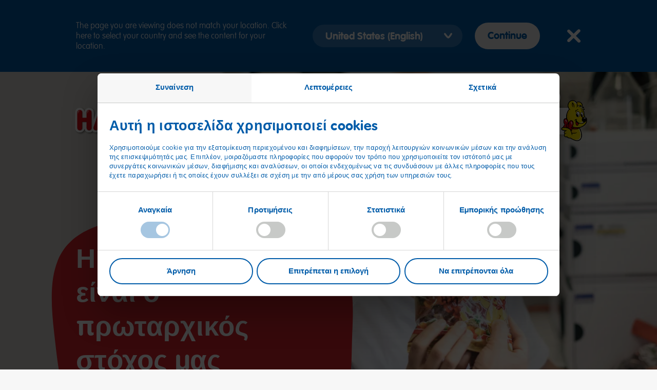

--- FILE ---
content_type: text/html; charset=UTF-8
request_url: https://www.haribo.com/el-gr/about-us/quality
body_size: 31024
content:
<!DOCTYPE html>
<html lang="el-GR" dir="ltr" data-env="production" data-server-rendered="true" class="no-js"><head><meta charset="utf-8"> <meta http-equiv="X-UA-Compatible" content="IE=edge"> <title>HARIBO: Η ποιότητα είναι πρωταρχική αρχή μας</title> <meta name="viewport" content="width=device-width, initial-scale=1"> <meta name="thumbnail" content="https://assets.haribo.com/image/upload/s--gGZFlPmO--/ar_1.91,c_fill,w_450/v1/consumer-sites/el-gr/assets/QUALITA%CC%88T_TEASER_4.3_GR.jpg"> <meta name="robots" content="all"><meta name="description" content="Η HARIBO έχει πολύ υψηλές απαιτήσεις όσον αφορά στην ποιότητα των προϊόντων. Τα εργοστάσια HARIBO σε όλον τον κόσμο είναι πιστοποιημένα κατά το πρότυπο…"><meta name="referrer" content="no-referrer-when-downgrade"><meta content="el_GR" property="og:locale"><meta content="HARIBO" property="og:site_name"><meta content="website" property="og:type"><meta content="https://www.haribo.com/el-gr/about-us/quality" property="og:url"><meta content="HARIBO: Η ποιότητα είναι πρωταρχική αρχή μας" property="og:title"><meta content="Η HARIBO έχει πολύ υψηλές απαιτήσεις όσον αφορά στην ποιότητα των προϊόντων. Τα εργοστάσια HARIBO σε όλον τον κόσμο είναι πιστοποιημένα κατά το πρότυπο…" property="og:description"><meta name="twitter:card" content="summary_large_image"><meta name="twitter:creator" content="@"><meta name="twitter:title" content="HARIBO: Η ποιότητα είναι πρωταρχική αρχή μας"><meta name="twitter:description" content="Η HARIBO έχει πολύ υψηλές απαιτήσεις όσον αφορά στην ποιότητα των προϊόντων. Τα εργοστάσια HARIBO σε όλον τον κόσμο είναι πιστοποιημένα κατά το πρότυπο…"><link href="https://www.haribo.com/el-gr/about-us/quality" rel="canonical"><link href="https://www.haribo.com/el-gr" rel="home"> <meta name="last-modified" content="2023-09-15"> <link rel="alternate" href="https://www.haribo.com/en-za/about-us/quality" hreflang="en-ZA" data-label="South Africa (English)"><link rel="alternate" href="https://www.haribo.com/es-mx/empresa/calidad" hreflang="es-MX" data-label="México (español)"><link rel="alternate" href="https://www.haribo.com/ro-ro/despre-noi/calitate" hreflang="ro-RO" data-label="România (română)"><link rel="alternate" href="https://www.haribo.com/fr-ca/about-us/quality" hreflang="fr-CA" data-label="Canada (français)"><link rel="alternate" href="https://www.haribo.com/el-gr/about-us/quality" hreflang="el-GR" data-label="Ελλάδα (Ελληνικά)"><link rel="alternate" href="https://www.haribo.com/en-ca/about-us/quality" hreflang="en-CA" data-label="Canada (English)"><link rel="alternate" href="https://www.haribo.com/en-asia/about-us/quality" hreflang="en-CN" data-label="Asia (English)"><link rel="alternate" href="https://www.haribo.com/ar/about-us/quality" hreflang="ar" data-label="Middle East and North Africa (Arabic)"><link rel="alternate" href="https://www.haribo.com/ja-jp/about-us/quality" hreflang="ja-JP" data-label="日本 (日本語)"><link rel="alternate" href="https://www.haribo.com/pt-pt/empresa/qualidade" hreflang="pt-PT" data-label="Portugal (português)"><link rel="alternate" href="https://www.haribo.com/sk-sk/o-nas/kvalita" hreflang="sk-SK" data-label="Slovensko (slovenčina)"><link rel="alternate" href="https://www.haribo.com/hu-hu/rolunk/minoseg" hreflang="hu-HU" data-label="Magyarország (magyar)"><link rel="alternate" href="https://www.haribo.com/pl-pl/o-nas/jakosc" hreflang="pl-PL" data-label="Polska (polski)"><link rel="alternate" href="https://www.haribo.com/ko-kr/about-us/quality" hreflang="ko-KR" data-label="대한민국 (한국어)"><link rel="alternate" href="https://www.haribo.com/tr-tr/hakkimizda/kalite" hreflang="tr-TR" data-label="Türkiye (Türkçe)"><link rel="alternate" href="https://www.haribo.com/nb-no/om-oss/kvalitet" hreflang="nb-NO" data-label="Norge (norsk bokmål)"><link rel="alternate" href="https://www.haribo.com/da-dk/om-os/kvalitet" hreflang="da-DK" data-label="Danmark (dansk)"><link rel="alternate" href="https://www.haribo.com/sv-se/om-oss/kvalitet" hreflang="sv-SE" data-label="Sverige (svenska)"><link rel="alternate" href="https://www.haribo.com/es-es/empresa/calidad" hreflang="es-ES" data-label="España (español)"><link rel="alternate" href="https://www.haribo.com/it-it/preview/220582" hreflang="it-IT" data-label="Italia (italiano)"><link rel="alternate" href="https://www.haribo.com/fi-fi/tietoa-meista/laatu" hreflang="fi-FI" data-label="Suomi (suomi)"><link rel="alternate" href="https://www.haribo.com/cs-cz/o-nas/kvalita" hreflang="cs-CZ" data-label="Česko (čeština)"><link rel="alternate" href="https://www.haribo.com/pt-br/sobre-nos/qualidade" hreflang="pt-BR" data-label="Brasil (português)"><link rel="alternate" href="https://www.haribo.com/fr-fr/entreprise/qualite" hreflang="fr-FR" data-label="France (français)"><link rel="alternate" href="https://www.haribo.com/en-gb/about-us/quality" hreflang="en-GB" data-label="United Kingdom (English)"><link rel="alternate" href="https://www.haribo.com/de-de/ueber-uns/qualitaet" hreflang="de-DE" data-label="Deutschland (Deutsch)"><link rel="alternate" href="https://www.haribo.com/en/about-us/quality" hreflang="en" data-label="International (English)"><link rel="alternate" href="https://www.haribo.com/en/about-us/quality" hreflang="x-default" data-label="International (English)"><link rel="alternate" href="https://www.haribo.com/en-us/about-us/quality" hreflang="en-US" data-label="United States (English)"><link rel="alternate" href="https://www.haribo.com/nl-nl/over-ons/kwaliteit" hreflang="nl-NL" data-label="Nederland (Nederlands)"><link rel="alternate" href="https://www.haribo.com/nl-be/over-ons/kwaliteit" hreflang="nl-BE" data-label="België (Nederlands)"><link rel="alternate" href="https://www.haribo.com/fr-ch/a-propos-de-nous/qualite" hreflang="fr-CH" data-label="Suisse (français)"><link rel="alternate" href="https://www.haribo.com/en-au/about-us/quality" hreflang="en-AU" data-label="Australia (English)"><link rel="alternate" href="https://www.haribo.com/de-at/ueber-uns/qualitaet" hreflang="de-AT" data-label="Österreich (Deutsch)"><link rel="alternate" href="https://www.haribo.com/fr-be/a-propos-de-nous/qualite" hreflang="fr-BE" data-label="Belgique (français)"><link rel="alternate" href="https://www.haribo.com/de-ch/ueber-uns/qualitaet" hreflang="de-CH" data-label="Schweiz (Deutsch)"> <!----> <meta name="google-site-verification" content="SIhUO_2qAudYGL5X2ZtdWNwiFHT3O-XjkXmJ0YEU5WI "> <!----> <!----> <link rel="preload" href="/assets/fonts/vag-rounded/thin/ef89dd32-852b-44c7-a34a-9bac2b550347.woff2" as="font" type="font/woff2" crossorigin> <link rel="preload" href="/assets/fonts/vag-rounded/bold/01df50be-e1aa-452e-84e2-b0d509606487.woff2" as="font" type="font/woff2" crossorigin> <link rel="preconnect" href="https://fast.fonts.net"> <link rel="preload" href="/assets/css/main.370773c8.css" as="style"> <link rel="preload" href="/assets/css/cookie-layer.3e2f3b90.css" as="style"> <link rel="preload" as="image" href="https://assets.haribo.com/image/upload/s--XR1XDwLl--/ar_16:9,c_fill,f_auto,q_60/w_1592/v1/consumer-sites/el-gr/assets/QUALITA%CC%88T_STAGE_GR.jpg" imagesrcset="https://assets.haribo.com/image/upload/s---xme0LrN--/ar_16:9,c_fill,f_auto,q_60/w_320/v1/consumer-sites/el-gr/assets/QUALITA%CC%88T_STAGE_GR.jpg 320w,https://assets.haribo.com/image/upload/s--XR1XDwLl--/ar_16:9,c_fill,f_auto,q_60/w_1592/v1/consumer-sites/el-gr/assets/QUALITA%CC%88T_STAGE_GR.jpg 1592w,https://assets.haribo.com/image/upload/s--JlGObG9d--/ar_16:9,c_fill,f_auto,q_60/w_2378/v1/consumer-sites/el-gr/assets/QUALITA%CC%88T_STAGE_GR.jpg 2378w,https://assets.haribo.com/image/upload/s--F3zw-LUI--/ar_16:9,c_fill,f_auto,q_60/w_3010/v1/consumer-sites/el-gr/assets/QUALITA%CC%88T_STAGE_GR.jpg 3010w,https://assets.haribo.com/image/upload/s--5pima6yU--/ar_16:9,c_fill,f_auto,q_60/w_3459/v1/consumer-sites/el-gr/assets/QUALITA%CC%88T_STAGE_GR.jpg 3459w,https://assets.haribo.com/image/upload/s--YCzs-6dd--/ar_16:9,c_fill,f_auto,q_60/w_3840/v1/consumer-sites/el-gr/assets/QUALITA%CC%88T_STAGE_GR.jpg 3840w" imagesizes="(min-width: 1920px) 1920px, 100vw" media="(min-width: 981px)" crossorigin="" data-component-id="preload-image"> <link rel="preload" as="image" href="https://assets.haribo.com/image/upload/s--ZqJuQZub--/ar_1:1,c_fill,f_auto,q_60/w_838/v1/consumer-sites/el-gr/assets/QUALITA%CC%88T_TEASER_1.1_GR.jpg" imagesrcset="https://assets.haribo.com/image/upload/s--S7q4COeR--/ar_1:1,c_fill,f_auto,q_60/w_320/v1/consumer-sites/el-gr/assets/QUALITA%CC%88T_TEASER_1.1_GR.jpg 320w,https://assets.haribo.com/image/upload/s--ZqJuQZub--/ar_1:1,c_fill,f_auto,q_60/w_838/v1/consumer-sites/el-gr/assets/QUALITA%CC%88T_TEASER_1.1_GR.jpg 838w,https://assets.haribo.com/image/upload/s--xSR0plgC--/ar_1:1,c_fill,f_auto,q_60/w_1194/v1/consumer-sites/el-gr/assets/QUALITA%CC%88T_TEASER_1.1_GR.jpg 1194w,https://assets.haribo.com/image/upload/s--U8OSwxWN--/ar_1:1,c_fill,f_auto,q_60/w_1487/v1/consumer-sites/el-gr/assets/QUALITA%CC%88T_TEASER_1.1_GR.jpg 1487w,https://assets.haribo.com/image/upload/s--YUfuc7jA--/ar_1:1,c_fill,f_auto,q_60/w_1723/v1/consumer-sites/el-gr/assets/QUALITA%CC%88T_TEASER_1.1_GR.jpg 1723w,https://assets.haribo.com/image/upload/s--uK7D0Hfw--/ar_1:1,c_fill,f_auto,q_60/w_1920/v1/consumer-sites/el-gr/assets/QUALITA%CC%88T_TEASER_1.1_GR.jpg 1920w" imagesizes="100vw" media="(max-width: 980px)" crossorigin="" data-component-id="preload-image"> <link rel="preconnect" href="https://assets.haribo.com"> <link rel="preconnect" href="https://consent.cookiebot.eu"> <!----> <link rel="stylesheet" href="/assets/css/main.370773c8.css"> <link rel="stylesheet" href="/assets/css/cookie-layer.3e2f3b90.css"> <!----> <script>
				document.documentElement.className = document.documentElement.className.replace(/no-js/, 'js');
			</script> <script src='/assets/js/head-async.9d494338.js' async></script> <link rel="shortcut icon" sizes="196x196" href="/assets/favicons/favicon-196x196.png"> <link rel="icon" href="/assets/favicons/favicon-512x512.png" sizes="512x512"> <link rel="icon" href="/assets/favicons/favicon-196x196.png" sizes="196x196"> <link rel="icon" href="/assets/favicons/favicon-192x192.png" sizes="192x192"> <link rel="icon" href="/assets/favicons/favicon-180x180.png" sizes="180x180"> <link rel="icon" href="/assets/favicons/favicon-128x128.png" sizes="128x128"> <link rel="icon" href="/assets/favicons/favicon-96x96.png" sizes="96x96"> <link rel="icon" href="/assets/favicons/favicon-32x32.png" sizes="32x32"> <link rel="icon" href="/assets/favicons/favicon-16x16.png" sizes="16x16"> <link rel="apple-touch-icon-precomposed" sizes="180x180" href="/assets/favicons/favicon-180x180.png"> <link rel="apple-touch-icon-precomposed" sizes="152x152" href="/assets/favicons/favicon-152x152.png"> <link rel="apple-touch-icon-precomposed" sizes="144x144" href="/assets/favicons/favicon-144x144.png"> <link rel="apple-touch-icon-precomposed" sizes="114x114" href="/assets/favicons/favicon-114x114.png"> <link rel="apple-touch-icon-precomposed" href="/assets/favicons/favicon-57x57.png"> <meta name="msapplication-TileColor" content="#ffffff"> <meta name="msapplication-TileImage" content="/assets/favicons/windows-tile-144x144.png"> <meta name="application-name" content="Haribo"> <meta name="msapplication-tooltip" content> <meta name="msapplication-config" content="/assets/favicons/ieconfig.xml"></head> <body>
					<script type='text/javascript'>
						(function(window, document, dataLayerName, id) {
							window[dataLayerName]=window[dataLayerName]||[],window[dataLayerName].push({start:(new Date).getTime(),event:'stg.start'});var scripts=document.getElementsByTagName('script')[0],tags=document.createElement('script');
							function stgCreateCookie(a,b,c){var d='';if(c){var e=new Date;e.setTime(e.getTime()+24*c*60*60*1e3),d='; expires='+e.toUTCString()}document.cookie=a+'='+b+d+'; path=/'}
							var isStgDebug=(window.location.href.match('stg_debug')||document.cookie.match('stg_debug'))&&!window.location.href.match('stg_disable_debug');stgCreateCookie('stg_debug',isStgDebug?1:'',isStgDebug?14:-1);
							var qP=[];dataLayerName!=='dataLayer'&&qP.push('data_layer_name='+dataLayerName),isStgDebug&&qP.push('stg_debug');var qPString=qP.length>0?('?'+qP.join('&')):'';
							tags.async=!0,tags.src='https://haribo.containers.piwik.pro/'+id+'.js'+qPString,scripts.parentNode.insertBefore(tags,scripts);
							!function(a,n,i){a[n]=a[n]||{};for(var c=0;c<i.length;c++)!function(i){a[n][i]=a[n][i]||{},a[n][i].api=a[n][i].api||function(){var a=[].slice.call(arguments,0);'string'==typeof a[0]&&window[dataLayerName].push({event:n+'.'+i+':'+a[0],parameters:[].slice.call(arguments,1)})}}(i[c])}(window,'ppms',['tm','cm']);
						})(window, document, 'dataLayer', 'c68d7393-ec71-4cf1-8b65-51e005972c20');
					</script>
					 <div options="[object Object]"><header data-current-level="1" data-init="M001" data-component-id="M001" class="m-header m-header--haribo"><div class="m-header__logo-wrapper l-wrapper"><a href="https://www.haribo.com/el-gr/" data-component-id="link-component" class="m-header__logo-link"><img src="/assets/images/haribo-logo.png" alt="Haribo" width="700" height="218" class="m-header__logo"></a> <!----></div> <nav aria-label="Hauptnavigation" class="m-header__navigation-wrapper l-wrapper"><ul data-navigation-level="1" class="m-header__main-links"><li class="m-header__li"><a href="" target="" data-link-id="main-e-509428" data-has-sub-links="true" aria-controls="main-e-509428" aria-haspopup="menu" data-component-id="link-component" class="m-header__main-link fs-headline-k">Προϊόντα</a></li><li class="m-header__li"><a href="" target="" data-link-id="main-e-509045" data-has-sub-links="true" aria-controls="main-e-509045" aria-haspopup="menu" data-component-id="link-component" class="m-header__main-link fs-headline-k">Σχετικά με εμάς</a></li> <li class="m-header__li2"><button class="m-header__search-button"><svg xmlns="http://www.w3.org/2000/svg" width="50" height="50" viewBox="0 0 50 50" class="m-header__magnifier-icon"><path d="M43.42 48.85l-9.33-9.52c-9.47 7.18-22.85 5.16-29.88-4.5-6.32-8.69-5.44-20.8 2.06-28.44a21.057 21.057 0 0130.21.01c7.09 7.24 8.29 18.55 2.88 27.17l9.51 9.71a3.99 3.99 0 010 5.57 3.8 3.8 0 01-5.45 0zM11.23 11.44c-5.62 5.73-5.63 15.02-.02 20.75s14.71 5.74 20.33.02 5.63-15.02.02-20.75c-2.7-2.76-6.35-4.31-10.17-4.31-3.81 0-7.46 1.54-10.16 4.29z"></path></svg> <span class="o-visuallyhidden">Αναζήτηση</span></button></li> <li class="m-header__li2" style="padding: 0;"><button type="button" aria-haspopup="menu" class="m-header__overlay-toggle" style="padding: 0 10px;"><svg xmlns="http://www.w3.org/2000/svg" width="27" height="22" viewBox="0 0 27 22" class="m-header__burger-icon"><path d="M25 4H2C.9 4 0 3.1 0 2s.9-2 2-2h23c1.1 0 2 .9 2 2s-.9 2-2 2zM25 13H2c-1.1 0-2-.9-2-2s.9-2 2-2h23c1.1 0 2 .9 2 2s-.9 2-2 2zM25 22H2c-1.1 0-2-.9-2-2s.9-2 2-2h23c1.1 0 2 .9 2 2s-.9 2-2 2z"></path></svg> <span class="o-visuallyhidden">Άνοιγμα πλοήγησης</span></button> <img data-src="/assets/images/bear-behind.png" alt width="100" height="158" aria-hidden="true" class="m-header__character m-header__bear-small lazyload"> <img data-src="/assets/images/fruitman-100w.png" alt width="100" height="112" aria-hidden="true" class="m-header__character m-header__fruitman-small lazyload"></li></ul> <ul class="m-header__meta-links"><li class="m-header__li"><a href="https://www.haribo.com/el-gr/about-us/contact" aria-label="" data-link-id="meta-e-509147" data-link-context="haribo" aria-controls="meta-e-509147" aria-haspopup="menu" data-component-id="link-component" class="m-header__meta-link fs-headline-p">Επικοινωνία</a></li></ul></nav> <nav aria-label="Unternavigation" class="m-header__overlay"><div class="m-header__overlay-inner"><div class="m-header__overlay-ui-wrapper l-wrapper"><div class="m-header__overlay-headline fs-headline-l">Μενού
					<img data-src="/assets/images/bear-behind.png" alt width="100" height="158" aria-hidden="true" class="m-header__mobile-bear-small lazyload"></div> <button class="m-header__overlay-back-button"><span class="c-rounded-icon-button"><svg xmlns="http://www.w3.org/2000/svg" width="23.25" height="34.5" viewBox="0 0 23.25 34.5"><path d="M18.75 34.5c-.79 0-1.58-.21-2.31-.64C0 24.02 0 19.6 0 17.94 0 16.33 0 12.06 16.18.81c2.04-1.42 4.84-.92 6.26 1.12s.92 4.84-1.12 6.26c-4.89 3.41-9.78 7.47-11.72 9.66 1.96 1.97 6.73 5.45 11.46 8.29a4.506 4.506 0 011.55 6.17 4.483 4.483 0 01-3.86 2.19z"></path></svg></span> <span class="fs-headline-l">Πίσω</span></button> <button class="m-header__overlay-close-button c-rounded-icon-button"><svg xmlns="http://www.w3.org/2000/svg" width="22" height="22" viewBox="0 0 22 22"><path d="M17.7 21.3l-.1-.1-7-6.8-6.2 6c-1 1-2.6 1-3.6.1S-.2 18 .7 17l.1-.1 6.2-6L.8 4.8c-1-1-1-2.5-.1-3.5 1-1 2.5-1 3.6-.1l.1.1 6.3 6.1L17.4.8c1-1 2.6-1 3.6-.1s1.1 2.5.1 3.5l-.1.1-6.7 6.6 7 6.8c1 1 1 2.5.1 3.5-1.1 1-2.7 1.1-3.7.1z"></path></svg><span class="o-visuallyhidden">Κλείσιμο πλοήγησης</span></button></div> <div role="menu" class="m-header__overlay-links-wrapper l-wrapper"><div class="m-header__overlay-images"><div data-image-id="main-e-509428" data-component-id="C001" class="c-image-component m-header__overlay-image u-svg-mask-b"><div class="o-aspect-ratio o-aspect-ratio--1x1"><!----> <noscript><img src="https://assets.haribo.com/image/upload/s--4emMBwxt--/ar_1:1,c_fill,f_auto/w_784/v1/consumer-sites/general/Products/Rollout-2/M003_PRODUCT_HARIBO_MOBILE.jpg" alt="Fliegende HARIBO Fruchtgummis" class="o-full"></noscript> <img src="https://assets.haribo.com/image/upload/s--4emMBwxt--/ar_1:1,c_fill,f_auto/w_784/v1/consumer-sites/general/Products/Rollout-2/M003_PRODUCT_HARIBO_MOBILE.jpg" srcset="[data-uri]" data-srcset="https://assets.haribo.com/image/upload/s--YeduVHJ2--/ar_1:1,c_fill,f_auto/w_320/v1/consumer-sites/general/Products/Rollout-2/M003_PRODUCT_HARIBO_MOBILE.jpg 320w,https://assets.haribo.com/image/upload/s--4emMBwxt--/ar_1:1,c_fill,f_auto/w_784/v1/consumer-sites/general/Products/Rollout-2/M003_PRODUCT_HARIBO_MOBILE.jpg 784w,https://assets.haribo.com/image/upload/s--5X69nPoC--/ar_1:1,c_fill,f_auto/w_1120/v1/consumer-sites/general/Products/Rollout-2/M003_PRODUCT_HARIBO_MOBILE.jpg 1120w,https://assets.haribo.com/image/upload/s--X4jD2hIF--/ar_1:1,c_fill,f_auto/w_1200/v1/consumer-sites/general/Products/Rollout-2/M003_PRODUCT_HARIBO_MOBILE.jpg 1200w" alt="Fliegende HARIBO Fruchtgummis" data-sizes="auto" crossorigin="anonymous" class="lazyload o-full"></div> <!----></div><div data-image-id="main-e-509045" data-component-id="C001" class="c-image-component m-header__overlay-image u-svg-mask-a"><div class="o-aspect-ratio o-aspect-ratio--1x1"><!----> <noscript><img src="https://assets.haribo.com/image/upload/s--_vZoLoKI--/ar_1:1,c_fill,f_auto/w_567/v1/consumer-sites/general/About-Us/goldbaer_zentrale_grafschaft.jpg" alt="Goldbear διαστάσεων ανθρώπου μπροστά από τα κεντρικά στο Grafschaft" class="o-full"></noscript> <img src="https://assets.haribo.com/image/upload/s--_vZoLoKI--/ar_1:1,c_fill,f_auto/w_567/v1/consumer-sites/general/About-Us/goldbaer_zentrale_grafschaft.jpg" srcset="[data-uri]" data-srcset="https://assets.haribo.com/image/upload/s--kthBboUG--/ar_1:1,c_fill,f_auto/w_320/v1/consumer-sites/general/About-Us/goldbaer_zentrale_grafschaft.jpg 320w,https://assets.haribo.com/image/upload/s--_vZoLoKI--/ar_1:1,c_fill,f_auto/w_567/v1/consumer-sites/general/About-Us/goldbaer_zentrale_grafschaft.jpg 567w,https://assets.haribo.com/image/upload/s--cELl8Df6--/ar_1:1,c_fill,f_auto/w_756/v1/consumer-sites/general/About-Us/goldbaer_zentrale_grafschaft.jpg 756w,https://assets.haribo.com/image/upload/s--2ovH4E13--/ar_1:1,c_fill,f_auto/w_918/v1/consumer-sites/general/About-Us/goldbaer_zentrale_grafschaft.jpg 918w,https://assets.haribo.com/image/upload/s--UDWWcNNe--/ar_1:1,c_fill,f_auto/w_1075/v1/consumer-sites/general/About-Us/goldbaer_zentrale_grafschaft.jpg 1075w,https://assets.haribo.com/image/upload/s--DtCtyofs--/ar_1:1,c_fill,f_auto/w_1200/v1/consumer-sites/general/About-Us/goldbaer_zentrale_grafschaft.jpg 1200w" alt="Goldbear διαστάσεων ανθρώπου μπροστά από τα κεντρικά στο Grafschaft" data-sizes="auto" crossorigin="anonymous" class="lazyload o-full"></div> <!----></div><div data-image-id="main-e-509431" data-component-id="C001" class="c-image-component m-header__overlay-image u-svg-mask-b"><div class="o-aspect-ratio o-aspect-ratio--1x1"><!----> <noscript><img src="https://assets.haribo.com/image/upload/s--oxh0Yttn--/ar_1:1,c_fill,f_auto/w_731/v1/consumer-sites/general/Products/Rollout-2/M003_PRODUCT_HARIBO_TEASER_1_1.jpg" alt="Fliegende HARIBO Fruchtgummis" class="o-full"></noscript> <img src="https://assets.haribo.com/image/upload/s--oxh0Yttn--/ar_1:1,c_fill,f_auto/w_731/v1/consumer-sites/general/Products/Rollout-2/M003_PRODUCT_HARIBO_TEASER_1_1.jpg" srcset="[data-uri]" data-srcset="https://assets.haribo.com/image/upload/s--0UijXbiq--/ar_1:1,c_fill,f_auto/w_320/v1/consumer-sites/general/Products/Rollout-2/M003_PRODUCT_HARIBO_TEASER_1_1.jpg 320w,https://assets.haribo.com/image/upload/s--oxh0Yttn--/ar_1:1,c_fill,f_auto/w_731/v1/consumer-sites/general/Products/Rollout-2/M003_PRODUCT_HARIBO_TEASER_1_1.jpg 731w,https://assets.haribo.com/image/upload/s--ppkLJmd2--/ar_1:1,c_fill,f_auto/w_1033/v1/consumer-sites/general/Products/Rollout-2/M003_PRODUCT_HARIBO_TEASER_1_1.jpg 1033w,https://assets.haribo.com/image/upload/s--Zebi5pH2--/ar_1:1,c_fill,f_auto/w_1200/v1/consumer-sites/general/Products/Rollout-2/M003_PRODUCT_HARIBO_TEASER_1_1.jpg 1200w" alt="Fliegende HARIBO Fruchtgummis" data-sizes="auto" crossorigin="anonymous" class="lazyload o-full"></div> <!----></div><div data-image-id="main-e-509434" data-component-id="C001" class="c-image-component m-header__overlay-image u-svg-mask-f"><div class="o-aspect-ratio o-aspect-ratio--1x1"><!----> <noscript><img src="https://assets.haribo.com/image/upload/s--hi3033xD--/ar_1:1,c_fill,f_auto/w_657/v1/consumer-sites/general/Products/Rollout-2/M005_TEASER_PRODUCT_MAOAM_1_1.jpg" alt="Fliegende MAOAM Stücke" class="o-full"></noscript> <img src="https://assets.haribo.com/image/upload/s--hi3033xD--/ar_1:1,c_fill,f_auto/w_657/v1/consumer-sites/general/Products/Rollout-2/M005_TEASER_PRODUCT_MAOAM_1_1.jpg" srcset="[data-uri]" data-srcset="https://assets.haribo.com/image/upload/s--kduQ6Pj2--/ar_1:1,c_fill,f_auto/w_320/v1/consumer-sites/general/Products/Rollout-2/M005_TEASER_PRODUCT_MAOAM_1_1.jpg 320w,https://assets.haribo.com/image/upload/s--hi3033xD--/ar_1:1,c_fill,f_auto/w_657/v1/consumer-sites/general/Products/Rollout-2/M005_TEASER_PRODUCT_MAOAM_1_1.jpg 657w,https://assets.haribo.com/image/upload/s--AWXXTusg--/ar_1:1,c_fill,f_auto/w_916/v1/consumer-sites/general/Products/Rollout-2/M005_TEASER_PRODUCT_MAOAM_1_1.jpg 916w,https://assets.haribo.com/image/upload/s--8YcNfQif--/ar_1:1,c_fill,f_auto/w_1146/v1/consumer-sites/general/Products/Rollout-2/M005_TEASER_PRODUCT_MAOAM_1_1.jpg 1146w,https://assets.haribo.com/image/upload/s--EKtbxDeE--/ar_1:1,c_fill,f_auto/w_1200/v1/consumer-sites/general/Products/Rollout-2/M005_TEASER_PRODUCT_MAOAM_1_1.jpg 1200w" alt="Fliegende MAOAM Stücke" data-sizes="auto" crossorigin="anonymous" class="lazyload o-full"></div> <!----></div><div data-image-id="main-e-509048" data-component-id="C001" class="c-image-component m-header__overlay-image u-svg-mask-b"><div class="o-aspect-ratio o-aspect-ratio--1x1"><!----> <noscript><img src="https://assets.haribo.com/image/upload/s--I1qA3jc5--/ar_1:1,c_fill,f_auto/w_594/v1/consumer-sites/el-gr/assets/QUALITA%CC%88T_TEASER_1.1_GR.jpg" alt="QUALITÄ T TEASER 1 1 GR" class="o-full"></noscript> <img src="https://assets.haribo.com/image/upload/s--I1qA3jc5--/ar_1:1,c_fill,f_auto/w_594/v1/consumer-sites/el-gr/assets/QUALITA%CC%88T_TEASER_1.1_GR.jpg" srcset="[data-uri]" data-srcset="https://assets.haribo.com/image/upload/s--cAJ8oBaf--/ar_1:1,c_fill,f_auto/w_320/v1/consumer-sites/el-gr/assets/QUALITA%CC%88T_TEASER_1.1_GR.jpg 320w,https://assets.haribo.com/image/upload/s--I1qA3jc5--/ar_1:1,c_fill,f_auto/w_594/v1/consumer-sites/el-gr/assets/QUALITA%CC%88T_TEASER_1.1_GR.jpg 594w,https://assets.haribo.com/image/upload/s---aoEwdU6--/ar_1:1,c_fill,f_auto/w_799/v1/consumer-sites/el-gr/assets/QUALITA%CC%88T_TEASER_1.1_GR.jpg 799w,https://assets.haribo.com/image/upload/s--2aCyCfan--/ar_1:1,c_fill,f_auto/w_972/v1/consumer-sites/el-gr/assets/QUALITA%CC%88T_TEASER_1.1_GR.jpg 972w,https://assets.haribo.com/image/upload/s--xbxhJxig--/ar_1:1,c_fill,f_auto/w_1112/v1/consumer-sites/el-gr/assets/QUALITA%CC%88T_TEASER_1.1_GR.jpg 1112w,https://assets.haribo.com/image/upload/s---kkfu-Xc--/ar_1:1,c_fill,f_auto/w_1200/v1/consumer-sites/el-gr/assets/QUALITA%CC%88T_TEASER_1.1_GR.jpg 1200w" alt="QUALITÄ T TEASER 1 1 GR" data-sizes="auto" crossorigin="anonymous" class="lazyload o-full"></div> <!----></div><div data-image-id="main-e-509051" data-component-id="C001" class="c-image-component m-header__overlay-image u-svg-mask-c"><div class="o-aspect-ratio o-aspect-ratio--1x1"><!----> <noscript><img src="https://assets.haribo.com/image/upload/s--4aj9eUFK--/ar_1:1,c_fill,f_auto/w_569/v1/consumer-sites/general/About-Us/mitarbeiterin_fruchtgummi_produktion.jpg" alt="Υπάλληλος ελέγχει τα χυτά σχέδια φρουτοκαραμέλας" class="o-full"></noscript> <img src="https://assets.haribo.com/image/upload/s--4aj9eUFK--/ar_1:1,c_fill,f_auto/w_569/v1/consumer-sites/general/About-Us/mitarbeiterin_fruchtgummi_produktion.jpg" srcset="[data-uri]" data-srcset="https://assets.haribo.com/image/upload/s--HyxLAoTZ--/ar_1:1,c_fill,f_auto/w_320/v1/consumer-sites/general/About-Us/mitarbeiterin_fruchtgummi_produktion.jpg 320w,https://assets.haribo.com/image/upload/s--4aj9eUFK--/ar_1:1,c_fill,f_auto/w_569/v1/consumer-sites/general/About-Us/mitarbeiterin_fruchtgummi_produktion.jpg 569w,https://assets.haribo.com/image/upload/s--rdcQi0Fo--/ar_1:1,c_fill,f_auto/w_760/v1/consumer-sites/general/About-Us/mitarbeiterin_fruchtgummi_produktion.jpg 760w,https://assets.haribo.com/image/upload/s--mZlCvCHy--/ar_1:1,c_fill,f_auto/w_920/v1/consumer-sites/general/About-Us/mitarbeiterin_fruchtgummi_produktion.jpg 920w,https://assets.haribo.com/image/upload/s--m0VCNUHP--/ar_1:1,c_fill,f_auto/w_1090/v1/consumer-sites/general/About-Us/mitarbeiterin_fruchtgummi_produktion.jpg 1090w,https://assets.haribo.com/image/upload/s--nWauMJ50--/ar_1:1,c_fill,f_auto/w_1200/v1/consumer-sites/general/About-Us/mitarbeiterin_fruchtgummi_produktion.jpg 1200w" alt="Υπάλληλος ελέγχει τα χυτά σχέδια φρουτοκαραμέλας" data-sizes="auto" crossorigin="anonymous" class="lazyload o-full"></div> <!----></div><div data-image-id="main-e-509054" data-component-id="C001" class="c-image-component m-header__overlay-image u-svg-mask-d"><div class="o-aspect-ratio o-aspect-ratio--1x1"><!----> <noscript><img src="https://assets.haribo.com/image/upload/s--9ppQyIXg--/ar_1:1,c_fill,f_auto/w_563/v1/consumer-sites/general/About-Us/werbung_historsch_haribo.jpg" alt="Ιστορική διαφήμιση HARIBO με παιδιά που παίζουν" class="o-full"></noscript> <img src="https://assets.haribo.com/image/upload/s--9ppQyIXg--/ar_1:1,c_fill,f_auto/w_563/v1/consumer-sites/general/About-Us/werbung_historsch_haribo.jpg" srcset="[data-uri]" data-srcset="https://assets.haribo.com/image/upload/s--2PbZ4qs4--/ar_1:1,c_fill,f_auto/w_320/v1/consumer-sites/general/About-Us/werbung_historsch_haribo.jpg 320w,https://assets.haribo.com/image/upload/s--9ppQyIXg--/ar_1:1,c_fill,f_auto/w_563/v1/consumer-sites/general/About-Us/werbung_historsch_haribo.jpg 563w,https://assets.haribo.com/image/upload/s---Q3LKJfk--/ar_1:1,c_fill,f_auto/w_755/v1/consumer-sites/general/About-Us/werbung_historsch_haribo.jpg 755w,https://assets.haribo.com/image/upload/s--BRZ0alAr--/ar_1:1,c_fill,f_auto/w_919/v1/consumer-sites/general/About-Us/werbung_historsch_haribo.jpg 919w,https://assets.haribo.com/image/upload/s--wuVNzOQR--/ar_1:1,c_fill,f_auto/w_1070/v1/consumer-sites/general/About-Us/werbung_historsch_haribo.jpg 1070w,https://assets.haribo.com/image/upload/s--6eVAIDOX--/ar_1:1,c_fill,f_auto/w_1200/v1/consumer-sites/general/About-Us/werbung_historsch_haribo.jpg 1200w" alt="Ιστορική διαφήμιση HARIBO με παιδιά που παίζουν" data-sizes="auto" crossorigin="anonymous" class="lazyload o-full"></div> <!----></div><div data-image-id="main-e-509057" data-component-id="C001" class="c-image-component m-header__overlay-image u-svg-mask-a"><div class="o-aspect-ratio o-aspect-ratio--1x1"><!----> <noscript><img src="https://assets.haribo.com/image/upload/s--YQ8c14Ag--/ar_1:1,c_fill,f_auto/w_694/v1/consumer-sites/general/About-Us/m003_CR_Overview_Verantwortung_Mobile.jpg" alt="Πολύχρωμα προϊόντα HARIBO σε μια θήκη σε ένα τραπέζι" class="o-full"></noscript> <img src="https://assets.haribo.com/image/upload/s--YQ8c14Ag--/ar_1:1,c_fill,f_auto/w_694/v1/consumer-sites/general/About-Us/m003_CR_Overview_Verantwortung_Mobile.jpg" srcset="[data-uri]" data-srcset="https://assets.haribo.com/image/upload/s--Bpzz-NRj--/ar_1:1,c_fill,f_auto/w_320/v1/consumer-sites/general/About-Us/m003_CR_Overview_Verantwortung_Mobile.jpg 320w,https://assets.haribo.com/image/upload/s--YQ8c14Ag--/ar_1:1,c_fill,f_auto/w_694/v1/consumer-sites/general/About-Us/m003_CR_Overview_Verantwortung_Mobile.jpg 694w,https://assets.haribo.com/image/upload/s--i4IDOu1o--/ar_1:1,c_fill,f_auto/w_988/v1/consumer-sites/general/About-Us/m003_CR_Overview_Verantwortung_Mobile.jpg 988w,https://assets.haribo.com/image/upload/s--cBtlfEFq--/ar_1:1,c_fill,f_auto/w_1125/v1/consumer-sites/general/About-Us/m003_CR_Overview_Verantwortung_Mobile.jpg 1125w" alt="Πολύχρωμα προϊόντα HARIBO σε μια θήκη σε ένα τραπέζι" data-sizes="auto" crossorigin="anonymous" class="lazyload o-full"></div> <!----></div><div data-image-id="main-e-509078" data-component-id="C001" class="c-image-component m-header__overlay-image u-svg-mask-f"><div class="o-aspect-ratio o-aspect-ratio--1x1"><!----> <noscript><img src="https://assets.haribo.com/image/upload/s--wuKuLuG2--/ar_1:1,c_fill,f_auto/w_759/v1/consumer-sites/general/laptop_smartphone_goldbaeren.jpg" alt="Χέρια που χειρίζονται ένα smartphone και ένα laptop, ενώ γύρω υπάρχουν αρκουδάκια ζελέ" class="o-full"></noscript> <img src="https://assets.haribo.com/image/upload/s--wuKuLuG2--/ar_1:1,c_fill,f_auto/w_759/v1/consumer-sites/general/laptop_smartphone_goldbaeren.jpg" srcset="[data-uri]" data-srcset="https://assets.haribo.com/image/upload/s--6en4BWpX--/ar_1:1,c_fill,f_auto/w_320/v1/consumer-sites/general/laptop_smartphone_goldbaeren.jpg 320w,https://assets.haribo.com/image/upload/s--wuKuLuG2--/ar_1:1,c_fill,f_auto/w_759/v1/consumer-sites/general/laptop_smartphone_goldbaeren.jpg 759w,https://assets.haribo.com/image/upload/s--_hPXG_n7--/ar_1:1,c_fill,f_auto/w_1089/v1/consumer-sites/general/laptop_smartphone_goldbaeren.jpg 1089w,https://assets.haribo.com/image/upload/s--grqqOewB--/ar_1:1,c_fill,f_auto/w_1200/v1/consumer-sites/general/laptop_smartphone_goldbaeren.jpg 1200w" alt="Χέρια που χειρίζονται ένα smartphone και ένα laptop, ενώ γύρω υπάρχουν αρκουδάκια ζελέ" data-sizes="auto" crossorigin="anonymous" class="lazyload o-full"></div> <!----></div><div data-image-id="main-e-509081" data-component-id="C001" class="c-image-component m-header__overlay-image u-svg-mask-e"><div class="o-aspect-ratio o-aspect-ratio--1x1"><!----> <noscript><img src="https://assets.haribo.com/image/upload/s--PHTEf_av--/ar_1:1,c_fill,f_auto/w_915/v1/consumer-sites/general/fragezeichen_gelb.jpg" alt="Fragezeichen aus gelben Goldbären gelegt" class="o-full"></noscript> <img src="https://assets.haribo.com/image/upload/s--PHTEf_av--/ar_1:1,c_fill,f_auto/w_915/v1/consumer-sites/general/fragezeichen_gelb.jpg" srcset="[data-uri]" data-srcset="https://assets.haribo.com/image/upload/s--xPEJ9hjr--/ar_1:1,c_fill,f_auto/w_320/v1/consumer-sites/general/fragezeichen_gelb.jpg 320w,https://assets.haribo.com/image/upload/s--PHTEf_av--/ar_1:1,c_fill,f_auto/w_915/v1/consumer-sites/general/fragezeichen_gelb.jpg 915w,https://assets.haribo.com/image/upload/s--9glsiq0f--/ar_1:1,c_fill,f_auto/w_1200/v1/consumer-sites/general/fragezeichen_gelb.jpg 1200w" alt="Fragezeichen aus gelben Goldbären gelegt" data-sizes="auto" crossorigin="anonymous" class="lazyload o-full"></div> <!----></div></div> <ul data-parent-ids="main-null" data-level="1" role="menu" class="m-header__overlay-link-group"><li class="m-header__li"><a href="" target="" data-link-id="main-e-509428" data-has-sub-links="true" data-link-type="cluster" data-component-id="link-component" class="m-header__overlay-link fs-headline-k2 m-header__cluster">Προϊόντα</a></li><li class="m-header__li"><a href="" target="" data-link-id="main-e-509045" data-has-sub-links="true" data-link-type="cluster" data-component-id="link-component" class="m-header__overlay-link fs-headline-k2 m-header__cluster">Σχετικά με εμάς</a></li> <li class="m-header__li"><ul class="m-header__overlay-meta-links"><li><a href="https://www.haribo.com/el-gr/about-us/contact" aria-label="" data-link-id="meta-e-509147" data-link-context="haribo" data-component-id="link-component" class="m-header__overlay-meta-link fs-headline-o2">Επικοινωνία</a></li></ul></li> <!----></ul><ul data-parent-ids="main-e-509428" data-level="2" role="menu" class="m-header__overlay-link-group"><li class="m-header__li"><a href="https://www.haribo.com/el-gr/products/haribo" aria-label="Μετάβαση στα προϊόντα" data-link-id="main-e-509431" data-link-context="haribo" data-component-id="link-component" class="m-header__overlay-link fs-headline-k2">HARIBO</a></li><li class="m-header__li"><a href="https://www.haribo.com/el-gr/products/maoam" aria-label="" data-link-id="main-e-509434" data-link-context="maoam" data-component-id="link-component" class="m-header__overlay-link fs-headline-k2">MAOAM</a></li> <!----> <!----></ul><ul data-parent-ids="main-e-509045" data-level="2" role="menu" class="m-header__overlay-link-group"><li class="m-header__li"><a href="https://www.haribo.com/el-gr/about-us/quality" aria-label="" data-link-id="main-e-509048" data-link-context="haribo" data-component-id="link-component" class="m-header__overlay-link fs-headline-k2">Ποιότητα</a></li><li class="m-header__li"><a href="https://www.haribo.com/el-gr/about-us/production" aria-label="" data-link-id="main-e-509051" data-link-context="haribo" data-component-id="link-component" class="m-header__overlay-link fs-headline-k2">Παραγωγή</a></li><li class="m-header__li"><a href="https://www.haribo.com/el-gr/about-us/history" aria-label="Περισσότερες πληροφορίες" data-link-id="main-e-509054" data-link-context="haribo" data-component-id="link-component" class="m-header__overlay-link fs-headline-k2">Ιστορία</a></li><li class="m-header__li"><a href="https://www.haribo.com/el-gr/about-us/cr" aria-label="" data-link-id="main-e-509057" data-link-context="haribo" data-component-id="link-component" class="m-header__overlay-link fs-headline-k2">Εταιρική ευθύνη</a></li><li class="m-header__li"><a href="https://www.haribo.com/el-gr/about-us/contact" aria-label="" data-link-id="main-e-509078" data-link-context="haribo" data-component-id="link-component" class="m-header__overlay-link fs-headline-k2">Επικοινωνία</a></li><li class="m-header__li"><a href="https://www.haribo.com/el-gr/about-us/faq" aria-label="Όλες οι απαντήσεις" data-link-id="main-e-509081" data-link-context="haribo" data-component-id="link-component" class="m-header__overlay-link fs-headline-k2">Συχνές ερωτήσεις</a></li> <!----> <!----></ul><!----></div> <div class="m-header__mobilemenu"><ul class="m-header__mobile-group"><li class="m-header__mobile-mainlink"><a href="" target="">Προϊόντα
									<div class="m-header__mobile-arrow"><svg xmlns="http://www.w3.org/2000/svg" width="35" height="23" viewBox="0 0 35 23"><path d="M18.23 23c-1.44 0-5.82 0-17.56-17.01C-.53 4.24-.07 1.86 1.7.66 3.48-.53 5.9-.08 7.1 1.67c4.02 5.82 8.81 11.54 11.07 13.29 2.07-1.79 6.21-7.41 9.58-13.07C28.83.06 31.22-.55 33.07.52c1.85 1.07 2.48 3.42 1.39 5.24C24.23 23 19.72 23 18.23 23z"></path></svg></div></a> <ul aria-expanded="false" class="m-header__mobile-subgroup"><!----><!----><li class="m-header__mobile-sublink"><a href="https://www.haribo.com/el-gr/products/haribo" class="m-clickable">HARIBO</a></li><li class="m-header__mobile-sublink"><a href="https://www.haribo.com/el-gr/products/maoam" class="m-clickable">MAOAM</a></li><!----><!----><!----><!----><!----><!----></ul></li><li class="m-header__mobile-mainlink"><a href="" target="">Σχετικά με εμάς
									<div class="m-header__mobile-arrow"><svg xmlns="http://www.w3.org/2000/svg" width="35" height="23" viewBox="0 0 35 23"><path d="M18.23 23c-1.44 0-5.82 0-17.56-17.01C-.53 4.24-.07 1.86 1.7.66 3.48-.53 5.9-.08 7.1 1.67c4.02 5.82 8.81 11.54 11.07 13.29 2.07-1.79 6.21-7.41 9.58-13.07C28.83.06 31.22-.55 33.07.52c1.85 1.07 2.48 3.42 1.39 5.24C24.23 23 19.72 23 18.23 23z"></path></svg></div></a> <ul aria-expanded="false" class="m-header__mobile-subgroup"><!----><!----><!----><!----><li class="m-header__mobile-sublink"><a href="https://www.haribo.com/el-gr/about-us/quality" class="m-clickable">Ποιότητα</a></li><li class="m-header__mobile-sublink"><a href="https://www.haribo.com/el-gr/about-us/production" class="m-clickable">Παραγωγή</a></li><li class="m-header__mobile-sublink"><a href="https://www.haribo.com/el-gr/about-us/history" class="m-clickable">Ιστορία</a></li><li class="m-header__mobile-sublink"><a href="https://www.haribo.com/el-gr/about-us/cr" class="m-clickable">Εταιρική ευθύνη</a></li><li class="m-header__mobile-sublink"><a href="https://www.haribo.com/el-gr/about-us/contact" class="m-clickable">Επικοινωνία</a></li><li class="m-header__mobile-sublink"><a href="https://www.haribo.com/el-gr/about-us/faq" class="m-clickable">Συχνές ερωτήσεις</a></li></ul></li> <li class="m-header__mobile-metalink m-firstmeta"><a href="https://www.haribo.com/el-gr/about-us/contact" class="m-clickable">Επικοινωνία
											<!----></a> <!----></li></ul><!----><!----></div> <div class="m-header__search"></div></div> <div class="m-header__overlay-backdrop u-color-bg-005CA9"></div></nav> <div class="m-header__overlay-backdrop-white-fixed"></div></header> <main class="l-main"><!--search:allow--> <!----> <div data-init="M003" data-component-id="M003" class="m-stage m-stage--single-slide"><div data-options="{&quot;draggable&quot;:false,&quot;mimic&quot;:{&quot;indexOffset&quot;:0}}" data-init="C007" data-component-id="C007" class="c-content-slider m-stage__text-slider"><div data-slides-wrapper class="c-content-slider__slides"><div class="m-stage__text-slide"><div class="l-wrapper"><div class="m-stage__text-box"><h2 class="fs-headline-e1">Η υψηλή ποιότητα είναι ο πρωταρχικός στόχος μας</h2> <div data-component-id="C003" class="c-rich-text m-stage__copy fs-copy-a1"><p>Φρέσκα και ασφαλή προϊόντα της HARIBO. Αυτό είναι υπόσχεση!</p></div> <!----> <svg width="608" height="500" viewBox="0 0 608 500" preserveAspectRatio="none" xmlns="http://www.w3.org/2000/svg" class="m-stage__shape o-full"><path d="M326.768 496.313C24.68 517.324 24.587 439.679 5.665 259.134-13.258 78.59 10.756-13.864 311.235 1.735c300.48 15.6 300.416 119.875 294.998 258.07C600.815 398 628.857 475.3 326.768 496.313z"></path></svg></div></div></div></div> <!----></div> <div data-options="{}" data-init="C006" data-component-id="C006" class="c-media-slider m-stage__media-slider c-media-slider--stage has-single-slide"><div data-slides-wrapper class="c-media-slider__slides"><div class="m-stage__media-slide"><div data-component-id="C001" class="c-image-component m-stage__image m-stage__image-landscape"><div class="o-aspect-ratio o-aspect-ratio--16x9"><!----> <noscript><img src="https://assets.haribo.com/image/upload/s--XR1XDwLl--/ar_16:9,c_fill,f_auto,q_60/w_1592/v1/consumer-sites/el-gr/assets/QUALITA%CC%88T_STAGE_GR.jpg" alt="Geschmacksexpertin testen Goldbären auf Geruch" class="o-full"></noscript> <img src="https://assets.haribo.com/image/upload/s--XR1XDwLl--/ar_16:9,c_fill,f_auto,q_60/w_1592/v1/consumer-sites/el-gr/assets/QUALITA%CC%88T_STAGE_GR.jpg" srcset="[data-uri]" data-srcset="https://assets.haribo.com/image/upload/s---xme0LrN--/ar_16:9,c_fill,f_auto,q_60/w_320/v1/consumer-sites/el-gr/assets/QUALITA%CC%88T_STAGE_GR.jpg 320w,https://assets.haribo.com/image/upload/s--XR1XDwLl--/ar_16:9,c_fill,f_auto,q_60/w_1592/v1/consumer-sites/el-gr/assets/QUALITA%CC%88T_STAGE_GR.jpg 1592w,https://assets.haribo.com/image/upload/s--JlGObG9d--/ar_16:9,c_fill,f_auto,q_60/w_2378/v1/consumer-sites/el-gr/assets/QUALITA%CC%88T_STAGE_GR.jpg 2378w,https://assets.haribo.com/image/upload/s--F3zw-LUI--/ar_16:9,c_fill,f_auto,q_60/w_3010/v1/consumer-sites/el-gr/assets/QUALITA%CC%88T_STAGE_GR.jpg 3010w,https://assets.haribo.com/image/upload/s--5pima6yU--/ar_16:9,c_fill,f_auto,q_60/w_3459/v1/consumer-sites/el-gr/assets/QUALITA%CC%88T_STAGE_GR.jpg 3459w,https://assets.haribo.com/image/upload/s--YCzs-6dd--/ar_16:9,c_fill,f_auto,q_60/w_3840/v1/consumer-sites/el-gr/assets/QUALITA%CC%88T_STAGE_GR.jpg 3840w" alt="Geschmacksexpertin testen Goldbären auf Geruch" data-sizes="auto" crossorigin="anonymous" class="lazyload o-full"></div> <!----></div> <div data-component-id="C001" class="c-image-component m-stage__image m-stage__image-portrait"><div class="o-aspect-ratio o-aspect-ratio--1x1"><!----> <noscript><img src="https://assets.haribo.com/image/upload/s--ZqJuQZub--/ar_1:1,c_fill,f_auto,q_60/w_838/v1/consumer-sites/el-gr/assets/QUALITA%CC%88T_TEASER_1.1_GR.jpg" alt="QUALITÄ T TEASER 1 1 GR" class="o-full"></noscript> <img src="https://assets.haribo.com/image/upload/s--ZqJuQZub--/ar_1:1,c_fill,f_auto,q_60/w_838/v1/consumer-sites/el-gr/assets/QUALITA%CC%88T_TEASER_1.1_GR.jpg" srcset="[data-uri]" data-srcset="https://assets.haribo.com/image/upload/s--S7q4COeR--/ar_1:1,c_fill,f_auto,q_60/w_320/v1/consumer-sites/el-gr/assets/QUALITA%CC%88T_TEASER_1.1_GR.jpg 320w,https://assets.haribo.com/image/upload/s--ZqJuQZub--/ar_1:1,c_fill,f_auto,q_60/w_838/v1/consumer-sites/el-gr/assets/QUALITA%CC%88T_TEASER_1.1_GR.jpg 838w,https://assets.haribo.com/image/upload/s--xSR0plgC--/ar_1:1,c_fill,f_auto,q_60/w_1194/v1/consumer-sites/el-gr/assets/QUALITA%CC%88T_TEASER_1.1_GR.jpg 1194w,https://assets.haribo.com/image/upload/s--U8OSwxWN--/ar_1:1,c_fill,f_auto,q_60/w_1487/v1/consumer-sites/el-gr/assets/QUALITA%CC%88T_TEASER_1.1_GR.jpg 1487w,https://assets.haribo.com/image/upload/s--YUfuc7jA--/ar_1:1,c_fill,f_auto,q_60/w_1723/v1/consumer-sites/el-gr/assets/QUALITA%CC%88T_TEASER_1.1_GR.jpg 1723w,https://assets.haribo.com/image/upload/s--uK7D0Hfw--/ar_1:1,c_fill,f_auto,q_60/w_1920/v1/consumer-sites/el-gr/assets/QUALITA%CC%88T_TEASER_1.1_GR.jpg 1920w" alt="QUALITÄ T TEASER 1 1 GR" data-sizes="auto" crossorigin="anonymous" class="lazyload o-full"></div> <!----></div> <!----></div></div> <!----></div> <!----></div> <!----><!----> <article id="e-506276" data-component-id="M009" class="m-section-text"><div class="m-section-text__wrapper l-wrapper"><header class="m-section-text__header"><h2 class="m-section-text__headline fs-headline-e1">Ποιότητα από την αρχή έως τη στιγμή της απόλαυσης</h2> <!----> <span class="m-section-text__date fs-headline-o1"><!----></span> <!----></header> <div class="m-section-text__inner"><div class="m-section-text__body"><div data-component-id="C003" class="c-rich-text fs-copy-a3"><p>Η αξίωση ποιότητας μάς διέπει σε όλα τα επίπεδα. Για να μπορούν οι πελάτες μας να απολαμβάνουν πάντα τέλεια προϊόντα.</p></div> <!----> <!----></div></div></div></article> <!----><!----> <div id="e-506277" data-component-id="M006" class="m-content-box u-color-bg-D8232A m-content-box--overview"><div class="l-wrapper"><h2 class="m-content-box__headline fs-headline-e1">Από τα συστατικά έως τα Goldbears</h2></div> <div class="m-content-box__wrapper l-wrapper"><div data-options="{&quot;initialSection&quot;:null}" data-init="C010" data-component-id="C010" class="c-content-box-frame m-content-box__sections c-content-box-frame--small-navigation"><div class="c-content-box-frame__wrapper"><div data-tabs-wrapper class="c-content-box-frame__navigation-wrapper"><nav role="tablist" aria-orientation="vertical" class="c-content-box-frame__navigation"><a id="tab-e-506278" href="#e-506278" aria-selected="true" aria-controls="panel-e-506278" role="tab" data-tabs-trigger class="c-content-box-frame__navigation-button fs-headline-j1 is-active has-maybe-multiple-lines">
					Ανάπτυξη προϊόντων
					<svg width="55" height="26" viewBox="0 0 55 26" xmlns="http://www.w3.org/2000/svg" aria-hidden="true" class="c-content-box-frame__arrow"><g><path d="M43.897 25.36a3.029 3.029 0 01-4.258-.535 3.048 3.048 0 01.533-4.27l.935-.735c2.732-2.17 4.795-3.994 6.174-5.452.62-.655 1.083-1.216 1.383-1.663l.134-.21-.076-.107c-.246-.34-.616-.758-1.107-1.238l-.217-.21c-1.512-1.433-3.87-3.234-7.051-5.369a3.047 3.047 0 01-.834-4.22 3.03 3.03 0 014.21-.837l.865.586C51.651 5.917 55 9.218 55 12.462c0 3.26-3.541 7.003-11.103 12.897z"></path> <path d="M24.897 25.36a3.029 3.029 0 01-4.258-.535 3.048 3.048 0 01.533-4.27l.935-.735c2.732-2.17 4.795-3.994 6.174-5.452.62-.655 1.083-1.216 1.383-1.663l.134-.21-.076-.107c-.246-.34-.616-.758-1.107-1.238l-.217-.21c-1.512-1.433-3.87-3.234-7.051-5.369a3.047 3.047 0 01-.834-4.22 3.03 3.03 0 014.21-.837l.865.586C32.651 5.917 36 9.218 36 12.462c0 3.26-3.541 7.003-11.103 12.897z" opacity=".572"></path> <path d="M4.897 25.36a3.029 3.029 0 01-4.258-.535 3.048 3.048 0 01.533-4.27l.935-.735c2.732-2.17 4.795-3.994 6.174-5.452.62-.655 1.083-1.216 1.383-1.663l.134-.21-.076-.107c-.246-.34-.616-.758-1.107-1.238l-.217-.21c-1.512-1.433-3.87-3.234-7.051-5.369a3.047 3.047 0 01-.834-4.22 3.03 3.03 0 014.21-.837l.865.586C12.651 5.917 16 9.218 16 12.462c0 3.26-3.541 7.003-11.103 12.897z" opacity=".168"></path></g></svg> <!----></a><a id="tab-e-506279" href="#e-506279" aria-controls="panel-e-506279" role="tab" data-tabs-trigger class="c-content-box-frame__navigation-button fs-headline-j1">
					Παραλαβή
					<svg width="55" height="26" viewBox="0 0 55 26" xmlns="http://www.w3.org/2000/svg" aria-hidden="true" class="c-content-box-frame__arrow"><g><path d="M43.897 25.36a3.029 3.029 0 01-4.258-.535 3.048 3.048 0 01.533-4.27l.935-.735c2.732-2.17 4.795-3.994 6.174-5.452.62-.655 1.083-1.216 1.383-1.663l.134-.21-.076-.107c-.246-.34-.616-.758-1.107-1.238l-.217-.21c-1.512-1.433-3.87-3.234-7.051-5.369a3.047 3.047 0 01-.834-4.22 3.03 3.03 0 014.21-.837l.865.586C51.651 5.917 55 9.218 55 12.462c0 3.26-3.541 7.003-11.103 12.897z"></path> <path d="M24.897 25.36a3.029 3.029 0 01-4.258-.535 3.048 3.048 0 01.533-4.27l.935-.735c2.732-2.17 4.795-3.994 6.174-5.452.62-.655 1.083-1.216 1.383-1.663l.134-.21-.076-.107c-.246-.34-.616-.758-1.107-1.238l-.217-.21c-1.512-1.433-3.87-3.234-7.051-5.369a3.047 3.047 0 01-.834-4.22 3.03 3.03 0 014.21-.837l.865.586C32.651 5.917 36 9.218 36 12.462c0 3.26-3.541 7.003-11.103 12.897z" opacity=".572"></path> <path d="M4.897 25.36a3.029 3.029 0 01-4.258-.535 3.048 3.048 0 01.533-4.27l.935-.735c2.732-2.17 4.795-3.994 6.174-5.452.62-.655 1.083-1.216 1.383-1.663l.134-.21-.076-.107c-.246-.34-.616-.758-1.107-1.238l-.217-.21c-1.512-1.433-3.87-3.234-7.051-5.369a3.047 3.047 0 01-.834-4.22 3.03 3.03 0 014.21-.837l.865.586C12.651 5.917 16 9.218 16 12.462c0 3.26-3.541 7.003-11.103 12.897z" opacity=".168"></path></g></svg> <!----></a><a id="tab-e-506280" href="#e-506280" aria-controls="panel-e-506280" role="tab" data-tabs-trigger class="c-content-box-frame__navigation-button fs-headline-j1">
					Παραγωγή
					<svg width="55" height="26" viewBox="0 0 55 26" xmlns="http://www.w3.org/2000/svg" aria-hidden="true" class="c-content-box-frame__arrow"><g><path d="M43.897 25.36a3.029 3.029 0 01-4.258-.535 3.048 3.048 0 01.533-4.27l.935-.735c2.732-2.17 4.795-3.994 6.174-5.452.62-.655 1.083-1.216 1.383-1.663l.134-.21-.076-.107c-.246-.34-.616-.758-1.107-1.238l-.217-.21c-1.512-1.433-3.87-3.234-7.051-5.369a3.047 3.047 0 01-.834-4.22 3.03 3.03 0 014.21-.837l.865.586C51.651 5.917 55 9.218 55 12.462c0 3.26-3.541 7.003-11.103 12.897z"></path> <path d="M24.897 25.36a3.029 3.029 0 01-4.258-.535 3.048 3.048 0 01.533-4.27l.935-.735c2.732-2.17 4.795-3.994 6.174-5.452.62-.655 1.083-1.216 1.383-1.663l.134-.21-.076-.107c-.246-.34-.616-.758-1.107-1.238l-.217-.21c-1.512-1.433-3.87-3.234-7.051-5.369a3.047 3.047 0 01-.834-4.22 3.03 3.03 0 014.21-.837l.865.586C32.651 5.917 36 9.218 36 12.462c0 3.26-3.541 7.003-11.103 12.897z" opacity=".572"></path> <path d="M4.897 25.36a3.029 3.029 0 01-4.258-.535 3.048 3.048 0 01.533-4.27l.935-.735c2.732-2.17 4.795-3.994 6.174-5.452.62-.655 1.083-1.216 1.383-1.663l.134-.21-.076-.107c-.246-.34-.616-.758-1.107-1.238l-.217-.21c-1.512-1.433-3.87-3.234-7.051-5.369a3.047 3.047 0 01-.834-4.22 3.03 3.03 0 014.21-.837l.865.586C12.651 5.917 16 9.218 16 12.462c0 3.26-3.541 7.003-11.103 12.897z" opacity=".168"></path></g></svg> <!----></a><a id="tab-e-506281" href="#e-506281" aria-controls="panel-e-506281" role="tab" data-tabs-trigger class="c-content-box-frame__navigation-button fs-headline-j1">
					Logistics
					<svg width="55" height="26" viewBox="0 0 55 26" xmlns="http://www.w3.org/2000/svg" aria-hidden="true" class="c-content-box-frame__arrow"><g><path d="M43.897 25.36a3.029 3.029 0 01-4.258-.535 3.048 3.048 0 01.533-4.27l.935-.735c2.732-2.17 4.795-3.994 6.174-5.452.62-.655 1.083-1.216 1.383-1.663l.134-.21-.076-.107c-.246-.34-.616-.758-1.107-1.238l-.217-.21c-1.512-1.433-3.87-3.234-7.051-5.369a3.047 3.047 0 01-.834-4.22 3.03 3.03 0 014.21-.837l.865.586C51.651 5.917 55 9.218 55 12.462c0 3.26-3.541 7.003-11.103 12.897z"></path> <path d="M24.897 25.36a3.029 3.029 0 01-4.258-.535 3.048 3.048 0 01.533-4.27l.935-.735c2.732-2.17 4.795-3.994 6.174-5.452.62-.655 1.083-1.216 1.383-1.663l.134-.21-.076-.107c-.246-.34-.616-.758-1.107-1.238l-.217-.21c-1.512-1.433-3.87-3.234-7.051-5.369a3.047 3.047 0 01-.834-4.22 3.03 3.03 0 014.21-.837l.865.586C32.651 5.917 36 9.218 36 12.462c0 3.26-3.541 7.003-11.103 12.897z" opacity=".572"></path> <path d="M4.897 25.36a3.029 3.029 0 01-4.258-.535 3.048 3.048 0 01.533-4.27l.935-.735c2.732-2.17 4.795-3.994 6.174-5.452.62-.655 1.083-1.216 1.383-1.663l.134-.21-.076-.107c-.246-.34-.616-.758-1.107-1.238l-.217-.21c-1.512-1.433-3.87-3.234-7.051-5.369a3.047 3.047 0 01-.834-4.22 3.03 3.03 0 014.21-.837l.865.586C12.651 5.917 16 9.218 16 12.462c0 3.26-3.541 7.003-11.103 12.897z" opacity=".168"></path></g></svg> <!----></a><a id="tab-e-506282" href="#e-506282" aria-controls="panel-e-506282" role="tab" data-tabs-trigger class="c-content-box-frame__navigation-button fs-headline-j1 has-maybe-multiple-lines">
					Πελάτες και καταναλωτές
					<svg width="55" height="26" viewBox="0 0 55 26" xmlns="http://www.w3.org/2000/svg" aria-hidden="true" class="c-content-box-frame__arrow"><g><path d="M43.897 25.36a3.029 3.029 0 01-4.258-.535 3.048 3.048 0 01.533-4.27l.935-.735c2.732-2.17 4.795-3.994 6.174-5.452.62-.655 1.083-1.216 1.383-1.663l.134-.21-.076-.107c-.246-.34-.616-.758-1.107-1.238l-.217-.21c-1.512-1.433-3.87-3.234-7.051-5.369a3.047 3.047 0 01-.834-4.22 3.03 3.03 0 014.21-.837l.865.586C51.651 5.917 55 9.218 55 12.462c0 3.26-3.541 7.003-11.103 12.897z"></path> <path d="M24.897 25.36a3.029 3.029 0 01-4.258-.535 3.048 3.048 0 01.533-4.27l.935-.735c2.732-2.17 4.795-3.994 6.174-5.452.62-.655 1.083-1.216 1.383-1.663l.134-.21-.076-.107c-.246-.34-.616-.758-1.107-1.238l-.217-.21c-1.512-1.433-3.87-3.234-7.051-5.369a3.047 3.047 0 01-.834-4.22 3.03 3.03 0 014.21-.837l.865.586C32.651 5.917 36 9.218 36 12.462c0 3.26-3.541 7.003-11.103 12.897z" opacity=".572"></path> <path d="M4.897 25.36a3.029 3.029 0 01-4.258-.535 3.048 3.048 0 01.533-4.27l.935-.735c2.732-2.17 4.795-3.994 6.174-5.452.62-.655 1.083-1.216 1.383-1.663l.134-.21-.076-.107c-.246-.34-.616-.758-1.107-1.238l-.217-.21c-1.512-1.433-3.87-3.234-7.051-5.369a3.047 3.047 0 01-.834-4.22 3.03 3.03 0 014.21-.837l.865.586C12.651 5.917 16 9.218 16 12.462c0 3.26-3.541 7.003-11.103 12.897z" opacity=".168"></path></g></svg> <!----></a></nav> </div> <div data-slides-wrapper class="c-content-box-frame__content-wrapper"><div id="panel-e-506278" data-tabs-pane="e-506278" role="tabpanel" aria-labelledby="tab-e-506278" class="m-content-box__section is-displayed is-active"><div id="e-506278" data-deeplink-target=".m-content-box" type="overview" navigationLabel="Ανάπτυξη προϊόντων" class="m-content-box__overview"><div class="m-content-box__overview-image-wrapper-mobile"><div data-component-id="C001" class="c-image-component m-content-box__overview-image"><div class="o-aspect-ratio o-aspect-ratio--1x1"><!----> <noscript><img src="https://assets.haribo.com/image/upload/s--MFkhGzEb--/ar_1:1,c_fill,f_auto/w_683/v1/consumer-sites/general/About-Us/qualitaet_produkttest.jpg" alt="Μια υπάλληλος ελέγχει τα προϊόντα HARIBO" class="o-full"></noscript> <img src="https://assets.haribo.com/image/upload/s--MFkhGzEb--/ar_1:1,c_fill,f_auto/w_683/v1/consumer-sites/general/About-Us/qualitaet_produkttest.jpg" srcset="[data-uri]" data-srcset="https://assets.haribo.com/image/upload/s--TWRBGX6Y--/ar_1:1,c_fill,f_auto/w_320/v1/consumer-sites/general/About-Us/qualitaet_produkttest.jpg 320w,https://assets.haribo.com/image/upload/s--MFkhGzEb--/ar_1:1,c_fill,f_auto/w_683/v1/consumer-sites/general/About-Us/qualitaet_produkttest.jpg 683w,https://assets.haribo.com/image/upload/s--A7mwwFav--/ar_1:1,c_fill,f_auto/w_933/v1/consumer-sites/general/About-Us/qualitaet_produkttest.jpg 933w,https://assets.haribo.com/image/upload/s--ss4GKxLq--/ar_1:1,c_fill,f_auto/w_1185/v1/consumer-sites/general/About-Us/qualitaet_produkttest.jpg 1185w,https://assets.haribo.com/image/upload/s--nIu3gadA--/ar_1:1,c_fill,f_auto/w_1380/v1/consumer-sites/general/About-Us/qualitaet_produkttest.jpg 1380w,https://assets.haribo.com/image/upload/s--cLm8nqqK--/ar_1:1,c_fill,f_auto/w_1500/v1/consumer-sites/general/About-Us/qualitaet_produkttest.jpg 1500w" alt="Μια υπάλληλος ελέγχει τα προϊόντα HARIBO" data-sizes="auto" crossorigin="anonymous" class="lazyload o-full"></div> <!----></div> <div class="m-content-box__overview-image-shadow o-full"></div></div> <div class="m-content-box__overview-content"><h4 class="m-content-box__shape-headline m-content-box__overview-headline fs-headline-l">Ανάπτυξη προϊόντων</h4> <div data-component-id="C003" class="c-rich-text m-content-box__overview-copy fs-copy-a1"><p>Σε κάθε νέα συνταγή ελέγχουμε ενδελεχώς την ποιότητα κάθε επιμέρους συστατικού και δοκιμάζουμε τα έτοιμα νέα προϊόντα ως προς τη γεύση, τη μυρωδιά και την υφή, μέχρι να τελειοποιηθεί η συνταγή.</p></div> <!----></div></div></div><div id="panel-e-506279" data-tabs-pane="e-506279" role="tabpanel" aria-labelledby="tab-e-506279" class="m-content-box__section"><div id="e-506279" data-deeplink-target=".m-content-box" type="overview" navigationLabel="Παραλαβή" class="m-content-box__overview"><div class="m-content-box__overview-image-wrapper-mobile"><div data-component-id="C001" class="c-image-component m-content-box__overview-image"><div class="o-aspect-ratio o-aspect-ratio--1x1"><!----> <noscript><img src="https://assets.haribo.com/image/upload/s--SY6Zfkw5--/ar_1:1,c_fill,f_auto/w_711/v1/consumer-sites/general/About-Us/qualitaetskontrolle_rohstoff.jpg" alt="Ένας υπάλληλος επιθεωρεί ένα δείγμα παράδοσης πρώτων υλών" class="o-full"></noscript> <img src="https://assets.haribo.com/image/upload/s--SY6Zfkw5--/ar_1:1,c_fill,f_auto/w_711/v1/consumer-sites/general/About-Us/qualitaetskontrolle_rohstoff.jpg" srcset="[data-uri]" data-srcset="https://assets.haribo.com/image/upload/s--lSf51SS3--/ar_1:1,c_fill,f_auto/w_320/v1/consumer-sites/general/About-Us/qualitaetskontrolle_rohstoff.jpg 320w,https://assets.haribo.com/image/upload/s--SY6Zfkw5--/ar_1:1,c_fill,f_auto/w_711/v1/consumer-sites/general/About-Us/qualitaetskontrolle_rohstoff.jpg 711w,https://assets.haribo.com/image/upload/s--dkuiYmHb--/ar_1:1,c_fill,f_auto/w_978/v1/consumer-sites/general/About-Us/qualitaetskontrolle_rohstoff.jpg 978w,https://assets.haribo.com/image/upload/s--An_OFPhm--/ar_1:1,c_fill,f_auto/w_1234/v1/consumer-sites/general/About-Us/qualitaetskontrolle_rohstoff.jpg 1234w,https://assets.haribo.com/image/upload/s--4AQWZFdt--/ar_1:1,c_fill,f_auto/w_1488/v1/consumer-sites/general/About-Us/qualitaetskontrolle_rohstoff.jpg 1488w,https://assets.haribo.com/image/upload/s--88yD6YWV--/ar_1:1,c_fill,f_auto/w_1500/v1/consumer-sites/general/About-Us/qualitaetskontrolle_rohstoff.jpg 1500w" alt="Ένας υπάλληλος επιθεωρεί ένα δείγμα παράδοσης πρώτων υλών" data-sizes="auto" crossorigin="anonymous" class="lazyload o-full"></div> <!----></div> <div class="m-content-box__overview-image-shadow o-full"></div></div> <div class="m-content-box__overview-content"><h4 class="m-content-box__shape-headline m-content-box__overview-headline fs-headline-l">Παραλαβή</h4> <div data-component-id="C003" class="c-rich-text m-content-box__overview-copy fs-copy-a1"><p>Υψηλή ποιότητα σημαίνει και χρήση σωστών πρώτων υλών για την παραγωγή γλυκισμάτων. Πριν από την επεξεργασία, ελέγχονται ενδελεχώς με κάθε παραλαβή και αναλύονται στο εργαστήριο.</p></div> <!----></div></div></div><div id="panel-e-506280" data-tabs-pane="e-506280" role="tabpanel" aria-labelledby="tab-e-506280" class="m-content-box__section"><div id="e-506280" data-deeplink-target=".m-content-box" type="overview" navigationLabel="Παραγωγή" class="m-content-box__overview"><div class="m-content-box__overview-image-wrapper-mobile"><div data-component-id="C001" class="c-image-component m-content-box__overview-image"><div class="o-aspect-ratio o-aspect-ratio--1x1"><!----> <noscript><img src="https://assets.haribo.com/image/upload/s--isSGQUNG--/ar_1:1,c_fill,f_auto/w_958/v1/consumer-sites/general/About-Us/M013_Qualitaet_Produktion_1.1.jpg" alt="Μια υπάλληλος ελέγχει τα μηχανήματα παραγωγής φρουτοκαραμέλας" class="o-full"></noscript> <img src="https://assets.haribo.com/image/upload/s--isSGQUNG--/ar_1:1,c_fill,f_auto/w_958/v1/consumer-sites/general/About-Us/M013_Qualitaet_Produktion_1.1.jpg" srcset="[data-uri]" data-srcset="https://assets.haribo.com/image/upload/s--bQNjKPqE--/ar_1:1,c_fill,f_auto/w_320/v1/consumer-sites/general/About-Us/M013_Qualitaet_Produktion_1.1.jpg 320w,https://assets.haribo.com/image/upload/s--isSGQUNG--/ar_1:1,c_fill,f_auto/w_958/v1/consumer-sites/general/About-Us/M013_Qualitaet_Produktion_1.1.jpg 958w,https://assets.haribo.com/image/upload/s--Sin8z5lS--/ar_1:1,c_fill,f_auto/w_1407/v1/consumer-sites/general/About-Us/M013_Qualitaet_Produktion_1.1.jpg 1407w,https://assets.haribo.com/image/upload/s--j10i2E08--/ar_1:1,c_fill,f_auto/w_1773/v1/consumer-sites/general/About-Us/M013_Qualitaet_Produktion_1.1.jpg 1773w,https://assets.haribo.com/image/upload/s--PTIPiHvy--/ar_1:1,c_fill,f_auto/w_2120/v1/consumer-sites/general/About-Us/M013_Qualitaet_Produktion_1.1.jpg 2120w,https://assets.haribo.com/image/upload/s--qDDX8YzG--/ar_1:1,c_fill,f_auto/w_2400/v1/consumer-sites/general/About-Us/M013_Qualitaet_Produktion_1.1.jpg 2400w" alt="Μια υπάλληλος ελέγχει τα μηχανήματα παραγωγής φρουτοκαραμέλας" data-sizes="auto" crossorigin="anonymous" class="lazyload o-full"></div> <!----></div> <div class="m-content-box__overview-image-shadow o-full"></div></div> <div class="m-content-box__overview-content"><h4 class="m-content-box__shape-headline m-content-box__overview-headline fs-headline-l">Παραγωγή</h4> <div data-component-id="C003" class="c-rich-text m-content-box__overview-copy fs-copy-a1"><p>Κάθε επιμέρους βήμα παραγωγής ελέγχεται με πολύ αυστηρά κριτήρια, ώστε να τηρούνται οι προδιαγραφές υγιεινής, διαδικασιών και των συνταγών. Η HARIBO είναι πιστοποιημένη κατά το πρότυπο FSSC 22000. Πρόκειται για ένα πρότυπο ασφάλειας τροφίμων, το οποίο υπερβαίνει τις υψηλές νομικές απαιτήσεις.</p></div> <!----></div></div></div><div id="panel-e-506281" data-tabs-pane="e-506281" role="tabpanel" aria-labelledby="tab-e-506281" class="m-content-box__section"><div id="e-506281" data-deeplink-target=".m-content-box" type="overview" navigationLabel="Logistics" class="m-content-box__overview"><div class="m-content-box__overview-image-wrapper-mobile"><div data-component-id="C001" class="c-image-component m-content-box__overview-image"><div class="o-aspect-ratio o-aspect-ratio--1x1"><!----> <noscript><img src="https://assets.haribo.com/image/upload/s--Qn7Wkzrl--/ar_1:1,c_fill,f_auto/w_729/v1/consumer-sites/general/About-Us/lkw_logistik.jpg" alt="Φορτηγό με επιγραφή Goldbear και HARIBO" class="o-full"></noscript> <img src="https://assets.haribo.com/image/upload/s--Qn7Wkzrl--/ar_1:1,c_fill,f_auto/w_729/v1/consumer-sites/general/About-Us/lkw_logistik.jpg" srcset="[data-uri]" data-srcset="https://assets.haribo.com/image/upload/s--wH0_O6Fp--/ar_1:1,c_fill,f_auto/w_320/v1/consumer-sites/general/About-Us/lkw_logistik.jpg 320w,https://assets.haribo.com/image/upload/s--Qn7Wkzrl--/ar_1:1,c_fill,f_auto/w_729/v1/consumer-sites/general/About-Us/lkw_logistik.jpg 729w,https://assets.haribo.com/image/upload/s--W318Yi1H--/ar_1:1,c_fill,f_auto/w_1014/v1/consumer-sites/general/About-Us/lkw_logistik.jpg 1014w,https://assets.haribo.com/image/upload/s--2vdFTzc4--/ar_1:1,c_fill,f_auto/w_1247/v1/consumer-sites/general/About-Us/lkw_logistik.jpg 1247w,https://assets.haribo.com/image/upload/s--vRN5d7zy--/ar_1:1,c_fill,f_auto/w_1444/v1/consumer-sites/general/About-Us/lkw_logistik.jpg 1444w,https://assets.haribo.com/image/upload/s--H1aGslSG--/ar_1:1,c_fill,f_auto/w_1500/v1/consumer-sites/general/About-Us/lkw_logistik.jpg 1500w" alt="Φορτηγό με επιγραφή Goldbear και HARIBO" data-sizes="auto" crossorigin="anonymous" class="lazyload o-full"></div> <!----></div> <div class="m-content-box__overview-image-shadow o-full"></div></div> <div class="m-content-box__overview-content"><h4 class="m-content-box__shape-headline m-content-box__overview-headline fs-headline-l">Logistics</h4> <div data-component-id="C003" class="c-rich-text m-content-box__overview-copy fs-copy-a1"><p>Οι έξυπνες διαδικασίες logistics διασφαλίζουν την αξιόπιστη διαθεσιμότητα των γλυκισμάτων μας. Για να διασφαλιστεί ότι οι πελάτες μας παραλαμβάνουν άψογα και φρέσκα προϊόντα HARIBO, τα προϊόντα μας αποστέλλονται το συντομότερο δυνατό από τις εγκαταστάσεις μας.</p></div> <!----></div></div></div><div id="panel-e-506282" data-tabs-pane="e-506282" role="tabpanel" aria-labelledby="tab-e-506282" class="m-content-box__section"><div id="e-506282" data-deeplink-target=".m-content-box" type="overview" navigationLabel="Πελάτες και καταναλωτές" class="m-content-box__overview"><div class="m-content-box__overview-image-wrapper-mobile"><div data-component-id="C001" class="c-image-component m-content-box__overview-image"><div class="o-aspect-ratio o-aspect-ratio--1x1"><!----> <noscript><img src="https://assets.haribo.com/image/upload/s--xF75V_Nt--/ar_1:1,c_fill,f_auto/w_705/v1/consumer-sites/general/qualitaet_opa_enkelin.jpg" alt="Παππούς και εγγονή μπροστά από μια τούρτα γενεθλίων με HARIBO Goldbears" class="o-full"></noscript> <img src="https://assets.haribo.com/image/upload/s--xF75V_Nt--/ar_1:1,c_fill,f_auto/w_705/v1/consumer-sites/general/qualitaet_opa_enkelin.jpg" srcset="[data-uri]" data-srcset="https://assets.haribo.com/image/upload/s--WGHZJeAd--/ar_1:1,c_fill,f_auto/w_320/v1/consumer-sites/general/qualitaet_opa_enkelin.jpg 320w,https://assets.haribo.com/image/upload/s--xF75V_Nt--/ar_1:1,c_fill,f_auto/w_705/v1/consumer-sites/general/qualitaet_opa_enkelin.jpg 705w,https://assets.haribo.com/image/upload/s--u0OtGWm4--/ar_1:1,c_fill,f_auto/w_984/v1/consumer-sites/general/qualitaet_opa_enkelin.jpg 984w,https://assets.haribo.com/image/upload/s--ftqa4FMo--/ar_1:1,c_fill,f_auto/w_1213/v1/consumer-sites/general/qualitaet_opa_enkelin.jpg 1213w,https://assets.haribo.com/image/upload/s--gSjpShQz--/ar_1:1,c_fill,f_auto/w_1409/v1/consumer-sites/general/qualitaet_opa_enkelin.jpg 1409w,https://assets.haribo.com/image/upload/s--Nm8fzPVI--/ar_1:1,c_fill,f_auto/w_1500/v1/consumer-sites/general/qualitaet_opa_enkelin.jpg 1500w" alt="Παππούς και εγγονή μπροστά από μια τούρτα γενεθλίων με HARIBO Goldbears" data-sizes="auto" crossorigin="anonymous" class="lazyload o-full"></div> <!----></div> <div class="m-content-box__overview-image-shadow o-full"></div></div> <div class="m-content-box__overview-content"><h4 class="m-content-box__shape-headline m-content-box__overview-headline fs-headline-l">Πελάτες και καταναλωτές</h4> <div data-component-id="C003" class="c-rich-text m-content-box__overview-copy fs-copy-a1"><p>Παρέχουμε συμβουλές στους συνεργάτες μας για τις σωστές συνθήκες αποθήκευσης των γλυκισμάτων μας, ώστε να μην παρατηρείται απώλεια ποιότητας στα καταστήματα. Συνεπώς, οι καταναλωτές απολαμβάνουν ανά πάσα στιγμή και παντού προϊόντα HARIBO υψηλής ποιότητας όσον αφορά στη γεύση, την υφή και την εμφάνιση.</p></div> <!----></div></div></div></div> <div data-tabs-pane="e-506278" aria-hidden="true" class="m-content-box__overview-image-wrapper-desktop"><div data-component-id="C001" class="c-image-component m-content-box__overview-image"><div class="o-aspect-ratio o-aspect-ratio--1x1"><!----> <noscript><img src="https://assets.haribo.com/image/upload/s--MFkhGzEb--/ar_1:1,c_fill,f_auto/w_683/v1/consumer-sites/general/About-Us/qualitaet_produkttest.jpg" alt="Μια υπάλληλος ελέγχει τα προϊόντα HARIBO" class="o-full"></noscript> <img src="https://assets.haribo.com/image/upload/s--MFkhGzEb--/ar_1:1,c_fill,f_auto/w_683/v1/consumer-sites/general/About-Us/qualitaet_produkttest.jpg" srcset="[data-uri]" data-srcset="https://assets.haribo.com/image/upload/s--TWRBGX6Y--/ar_1:1,c_fill,f_auto/w_320/v1/consumer-sites/general/About-Us/qualitaet_produkttest.jpg 320w,https://assets.haribo.com/image/upload/s--MFkhGzEb--/ar_1:1,c_fill,f_auto/w_683/v1/consumer-sites/general/About-Us/qualitaet_produkttest.jpg 683w,https://assets.haribo.com/image/upload/s--A7mwwFav--/ar_1:1,c_fill,f_auto/w_933/v1/consumer-sites/general/About-Us/qualitaet_produkttest.jpg 933w,https://assets.haribo.com/image/upload/s--ss4GKxLq--/ar_1:1,c_fill,f_auto/w_1185/v1/consumer-sites/general/About-Us/qualitaet_produkttest.jpg 1185w,https://assets.haribo.com/image/upload/s--nIu3gadA--/ar_1:1,c_fill,f_auto/w_1380/v1/consumer-sites/general/About-Us/qualitaet_produkttest.jpg 1380w,https://assets.haribo.com/image/upload/s--cLm8nqqK--/ar_1:1,c_fill,f_auto/w_1500/v1/consumer-sites/general/About-Us/qualitaet_produkttest.jpg 1500w" alt="Μια υπάλληλος ελέγχει τα προϊόντα HARIBO" data-sizes="auto" crossorigin="anonymous" class="lazyload o-full"></div> <!----></div> <div class="m-content-box__overview-image-shadow o-full"></div></div><div data-tabs-pane="e-506279" aria-hidden="true" class="m-content-box__overview-image-wrapper-desktop"><div data-component-id="C001" class="c-image-component m-content-box__overview-image"><div class="o-aspect-ratio o-aspect-ratio--1x1"><!----> <noscript><img src="https://assets.haribo.com/image/upload/s--SY6Zfkw5--/ar_1:1,c_fill,f_auto/w_711/v1/consumer-sites/general/About-Us/qualitaetskontrolle_rohstoff.jpg" alt="Ένας υπάλληλος επιθεωρεί ένα δείγμα παράδοσης πρώτων υλών" class="o-full"></noscript> <img src="https://assets.haribo.com/image/upload/s--SY6Zfkw5--/ar_1:1,c_fill,f_auto/w_711/v1/consumer-sites/general/About-Us/qualitaetskontrolle_rohstoff.jpg" srcset="[data-uri]" data-srcset="https://assets.haribo.com/image/upload/s--lSf51SS3--/ar_1:1,c_fill,f_auto/w_320/v1/consumer-sites/general/About-Us/qualitaetskontrolle_rohstoff.jpg 320w,https://assets.haribo.com/image/upload/s--SY6Zfkw5--/ar_1:1,c_fill,f_auto/w_711/v1/consumer-sites/general/About-Us/qualitaetskontrolle_rohstoff.jpg 711w,https://assets.haribo.com/image/upload/s--dkuiYmHb--/ar_1:1,c_fill,f_auto/w_978/v1/consumer-sites/general/About-Us/qualitaetskontrolle_rohstoff.jpg 978w,https://assets.haribo.com/image/upload/s--An_OFPhm--/ar_1:1,c_fill,f_auto/w_1234/v1/consumer-sites/general/About-Us/qualitaetskontrolle_rohstoff.jpg 1234w,https://assets.haribo.com/image/upload/s--4AQWZFdt--/ar_1:1,c_fill,f_auto/w_1488/v1/consumer-sites/general/About-Us/qualitaetskontrolle_rohstoff.jpg 1488w,https://assets.haribo.com/image/upload/s--88yD6YWV--/ar_1:1,c_fill,f_auto/w_1500/v1/consumer-sites/general/About-Us/qualitaetskontrolle_rohstoff.jpg 1500w" alt="Ένας υπάλληλος επιθεωρεί ένα δείγμα παράδοσης πρώτων υλών" data-sizes="auto" crossorigin="anonymous" class="lazyload o-full"></div> <!----></div> <div class="m-content-box__overview-image-shadow o-full"></div></div><div data-tabs-pane="e-506280" aria-hidden="true" class="m-content-box__overview-image-wrapper-desktop"><div data-component-id="C001" class="c-image-component m-content-box__overview-image"><div class="o-aspect-ratio o-aspect-ratio--1x1"><!----> <noscript><img src="https://assets.haribo.com/image/upload/s--isSGQUNG--/ar_1:1,c_fill,f_auto/w_958/v1/consumer-sites/general/About-Us/M013_Qualitaet_Produktion_1.1.jpg" alt="Μια υπάλληλος ελέγχει τα μηχανήματα παραγωγής φρουτοκαραμέλας" class="o-full"></noscript> <img src="https://assets.haribo.com/image/upload/s--isSGQUNG--/ar_1:1,c_fill,f_auto/w_958/v1/consumer-sites/general/About-Us/M013_Qualitaet_Produktion_1.1.jpg" srcset="[data-uri]" data-srcset="https://assets.haribo.com/image/upload/s--bQNjKPqE--/ar_1:1,c_fill,f_auto/w_320/v1/consumer-sites/general/About-Us/M013_Qualitaet_Produktion_1.1.jpg 320w,https://assets.haribo.com/image/upload/s--isSGQUNG--/ar_1:1,c_fill,f_auto/w_958/v1/consumer-sites/general/About-Us/M013_Qualitaet_Produktion_1.1.jpg 958w,https://assets.haribo.com/image/upload/s--Sin8z5lS--/ar_1:1,c_fill,f_auto/w_1407/v1/consumer-sites/general/About-Us/M013_Qualitaet_Produktion_1.1.jpg 1407w,https://assets.haribo.com/image/upload/s--j10i2E08--/ar_1:1,c_fill,f_auto/w_1773/v1/consumer-sites/general/About-Us/M013_Qualitaet_Produktion_1.1.jpg 1773w,https://assets.haribo.com/image/upload/s--PTIPiHvy--/ar_1:1,c_fill,f_auto/w_2120/v1/consumer-sites/general/About-Us/M013_Qualitaet_Produktion_1.1.jpg 2120w,https://assets.haribo.com/image/upload/s--qDDX8YzG--/ar_1:1,c_fill,f_auto/w_2400/v1/consumer-sites/general/About-Us/M013_Qualitaet_Produktion_1.1.jpg 2400w" alt="Μια υπάλληλος ελέγχει τα μηχανήματα παραγωγής φρουτοκαραμέλας" data-sizes="auto" crossorigin="anonymous" class="lazyload o-full"></div> <!----></div> <div class="m-content-box__overview-image-shadow o-full"></div></div><div data-tabs-pane="e-506281" aria-hidden="true" class="m-content-box__overview-image-wrapper-desktop"><div data-component-id="C001" class="c-image-component m-content-box__overview-image"><div class="o-aspect-ratio o-aspect-ratio--1x1"><!----> <noscript><img src="https://assets.haribo.com/image/upload/s--Qn7Wkzrl--/ar_1:1,c_fill,f_auto/w_729/v1/consumer-sites/general/About-Us/lkw_logistik.jpg" alt="Φορτηγό με επιγραφή Goldbear και HARIBO" class="o-full"></noscript> <img src="https://assets.haribo.com/image/upload/s--Qn7Wkzrl--/ar_1:1,c_fill,f_auto/w_729/v1/consumer-sites/general/About-Us/lkw_logistik.jpg" srcset="[data-uri]" data-srcset="https://assets.haribo.com/image/upload/s--wH0_O6Fp--/ar_1:1,c_fill,f_auto/w_320/v1/consumer-sites/general/About-Us/lkw_logistik.jpg 320w,https://assets.haribo.com/image/upload/s--Qn7Wkzrl--/ar_1:1,c_fill,f_auto/w_729/v1/consumer-sites/general/About-Us/lkw_logistik.jpg 729w,https://assets.haribo.com/image/upload/s--W318Yi1H--/ar_1:1,c_fill,f_auto/w_1014/v1/consumer-sites/general/About-Us/lkw_logistik.jpg 1014w,https://assets.haribo.com/image/upload/s--2vdFTzc4--/ar_1:1,c_fill,f_auto/w_1247/v1/consumer-sites/general/About-Us/lkw_logistik.jpg 1247w,https://assets.haribo.com/image/upload/s--vRN5d7zy--/ar_1:1,c_fill,f_auto/w_1444/v1/consumer-sites/general/About-Us/lkw_logistik.jpg 1444w,https://assets.haribo.com/image/upload/s--H1aGslSG--/ar_1:1,c_fill,f_auto/w_1500/v1/consumer-sites/general/About-Us/lkw_logistik.jpg 1500w" alt="Φορτηγό με επιγραφή Goldbear και HARIBO" data-sizes="auto" crossorigin="anonymous" class="lazyload o-full"></div> <!----></div> <div class="m-content-box__overview-image-shadow o-full"></div></div><div data-tabs-pane="e-506282" aria-hidden="true" class="m-content-box__overview-image-wrapper-desktop"><div data-component-id="C001" class="c-image-component m-content-box__overview-image"><div class="o-aspect-ratio o-aspect-ratio--1x1"><!----> <noscript><img src="https://assets.haribo.com/image/upload/s--xF75V_Nt--/ar_1:1,c_fill,f_auto/w_705/v1/consumer-sites/general/qualitaet_opa_enkelin.jpg" alt="Παππούς και εγγονή μπροστά από μια τούρτα γενεθλίων με HARIBO Goldbears" class="o-full"></noscript> <img src="https://assets.haribo.com/image/upload/s--xF75V_Nt--/ar_1:1,c_fill,f_auto/w_705/v1/consumer-sites/general/qualitaet_opa_enkelin.jpg" srcset="[data-uri]" data-srcset="https://assets.haribo.com/image/upload/s--WGHZJeAd--/ar_1:1,c_fill,f_auto/w_320/v1/consumer-sites/general/qualitaet_opa_enkelin.jpg 320w,https://assets.haribo.com/image/upload/s--xF75V_Nt--/ar_1:1,c_fill,f_auto/w_705/v1/consumer-sites/general/qualitaet_opa_enkelin.jpg 705w,https://assets.haribo.com/image/upload/s--u0OtGWm4--/ar_1:1,c_fill,f_auto/w_984/v1/consumer-sites/general/qualitaet_opa_enkelin.jpg 984w,https://assets.haribo.com/image/upload/s--ftqa4FMo--/ar_1:1,c_fill,f_auto/w_1213/v1/consumer-sites/general/qualitaet_opa_enkelin.jpg 1213w,https://assets.haribo.com/image/upload/s--gSjpShQz--/ar_1:1,c_fill,f_auto/w_1409/v1/consumer-sites/general/qualitaet_opa_enkelin.jpg 1409w,https://assets.haribo.com/image/upload/s--Nm8fzPVI--/ar_1:1,c_fill,f_auto/w_1500/v1/consumer-sites/general/qualitaet_opa_enkelin.jpg 1500w" alt="Παππούς και εγγονή μπροστά από μια τούρτα γενεθλίων με HARIBO Goldbears" data-sizes="auto" crossorigin="anonymous" class="lazyload o-full"></div> <!----></div> <div class="m-content-box__overview-image-shadow o-full"></div></div> <nav class="c-content-box-frame__pagination c-content-slider__pagination c-content-slider__pagination--a"><button data-button-pagination="0" class="c-content-slider__pagination-item"><span class="o-visuallyhidden">Μετάβαση στη διαφάνεια 1</span></button><button data-button-pagination="1" class="c-content-slider__pagination-item"><span class="o-visuallyhidden">Μετάβαση στη διαφάνεια 2</span></button><button data-button-pagination="2" class="c-content-slider__pagination-item"><span class="o-visuallyhidden">Μετάβαση στη διαφάνεια 3</span></button><button data-button-pagination="3" class="c-content-slider__pagination-item"><span class="o-visuallyhidden">Μετάβαση στη διαφάνεια 4</span></button><button data-button-pagination="4" class="c-content-slider__pagination-item"><span class="o-visuallyhidden">Μετάβαση στη διαφάνεια 5</span></button></nav></div></div></div></div> <!----><!----> <div id="e-506283" data-component-id="M039" class="m-gallery m-gallery--no-headline"><div class="l-wrapper"><!----> <div class="m-gallery__images"><div data-options="{&quot;wrapAround&quot;:false}" data-init="C006" data-component-id="C006" class="c-media-slider"><div data-slides-wrapper class="c-media-slider__slides"><div><figure id="e-585440" data-component-id="C001" class="c-image-component c-media-slider__image-slide"><div class="o-aspect-ratio o-aspect-ratio--16x9"><!----> <noscript><img src="https://assets.haribo.com/image/upload/s--ua_X6Hww--/ar_16:9,c_fill,f_auto,q_60/w_1284/v1/consumer-sites/en-ca/QUALITA%CC%88T_TEASER_4.3_CANADA.jpg" alt="Ειδικός ελέγχει τη μυρωδιά των Goldbears" class="o-full"></noscript> <img src="https://assets.haribo.com/image/upload/s--ua_X6Hww--/ar_16:9,c_fill,f_auto,q_60/w_1284/v1/consumer-sites/en-ca/QUALITA%CC%88T_TEASER_4.3_CANADA.jpg" srcset="[data-uri]" data-srcset="https://assets.haribo.com/image/upload/s--YOnjX3oo--/ar_16:9,c_fill,f_auto,q_60/w_320/v1/consumer-sites/en-ca/QUALITA%CC%88T_TEASER_4.3_CANADA.jpg 320w,https://assets.haribo.com/image/upload/s--ua_X6Hww--/ar_16:9,c_fill,f_auto,q_60/w_1284/v1/consumer-sites/en-ca/QUALITA%CC%88T_TEASER_4.3_CANADA.jpg 1284w,https://assets.haribo.com/image/upload/s--DeRK8Rzi--/ar_16:9,c_fill,f_auto,q_60/w_1879/v1/consumer-sites/en-ca/QUALITA%CC%88T_TEASER_4.3_CANADA.jpg 1879w,https://assets.haribo.com/image/upload/s--CXxH9nZB--/ar_16:9,c_fill,f_auto,q_60/w_2344/v1/consumer-sites/en-ca/QUALITA%CC%88T_TEASER_4.3_CANADA.jpg 2344w,https://assets.haribo.com/image/upload/s--kglJ8uq1--/ar_16:9,c_fill,f_auto,q_60/w_2734/v1/consumer-sites/en-ca/QUALITA%CC%88T_TEASER_4.3_CANADA.jpg 2734w,https://assets.haribo.com/image/upload/s--XnKmy4qI--/ar_16:9,c_fill,f_auto,q_60/w_3002/v1/consumer-sites/en-ca/QUALITA%CC%88T_TEASER_4.3_CANADA.jpg 3002w" alt="Ειδικός ελέγχει τη μυρωδιά των Goldbears" data-sizes="auto" crossorigin="anonymous" class="lazyload o-full"></div> <figcaption class="c-image-component__caption fs-copy-a1">Η ποιότητα των προϊόντων μας είναι αυτό που κάνει τα Goldbears, Happy Cola και τα υπόλοιπα προϊόντα τόσο μοναδικά.</figcaption></figure> <!----> <!----></div><div><figure id="e-1537" data-component-id="C001" class="c-image-component c-media-slider__image-slide"><div class="o-aspect-ratio o-aspect-ratio--16x9"><!----> <noscript><img src="https://assets.haribo.com/image/upload/s--2AtXNy0x--/ar_16:9,c_fill,f_auto,q_60/w_1212/v1/consumer-sites/general/About-Us/geschmacksexperten_test.jpg" alt="Ειδικοί γευσιγνώστες εξετάζουν τη γεύση των φρουτοκαραμέλων αρκουδάκι" class="o-full"></noscript> <img src="https://assets.haribo.com/image/upload/s--2AtXNy0x--/ar_16:9,c_fill,f_auto,q_60/w_1212/v1/consumer-sites/general/About-Us/geschmacksexperten_test.jpg" srcset="[data-uri]" data-srcset="https://assets.haribo.com/image/upload/s--Vsr383pI--/ar_16:9,c_fill,f_auto,q_60/w_320/v1/consumer-sites/general/About-Us/geschmacksexperten_test.jpg 320w,https://assets.haribo.com/image/upload/s--2AtXNy0x--/ar_16:9,c_fill,f_auto,q_60/w_1212/v1/consumer-sites/general/About-Us/geschmacksexperten_test.jpg 1212w,https://assets.haribo.com/image/upload/s--85pjXBF9--/ar_16:9,c_fill,f_auto,q_60/w_1783/v1/consumer-sites/general/About-Us/geschmacksexperten_test.jpg 1783w,https://assets.haribo.com/image/upload/s--OFboXOwB--/ar_16:9,c_fill,f_auto,q_60/w_2158/v1/consumer-sites/general/About-Us/geschmacksexperten_test.jpg 2158w,https://assets.haribo.com/image/upload/s--pMIDYA5K--/ar_16:9,c_fill,f_auto,q_60/w_2461/v1/consumer-sites/general/About-Us/geschmacksexperten_test.jpg 2461w,https://assets.haribo.com/image/upload/s--gPZ4WUn2--/ar_16:9,c_fill,f_auto,q_60/w_2500/v1/consumer-sites/general/About-Us/geschmacksexperten_test.jpg 2500w" alt="Ειδικοί γευσιγνώστες εξετάζουν τη γεύση των φρουτοκαραμέλων αρκουδάκι" data-sizes="auto" crossorigin="anonymous" class="lazyload o-full"></div> <figcaption class="c-image-component__caption fs-copy-a1">Η εσωτερική ομάδα επαγγελματιών γευσιγνωσίας ελέγχει τακτικά τα προϊόντα HARIBO και πιθανά νέα προϊόντα.</figcaption></figure> <!----> <!----></div><div><figure id="e-1536" data-component-id="C001" class="c-image-component c-media-slider__image-slide"><div class="o-aspect-ratio o-aspect-ratio--16x9"><!----> <noscript><img src="https://assets.haribo.com/image/upload/s--vcZDbHf---/ar_16:9,c_fill,f_auto,q_60/w_1232/v1/consumer-sites/general/About-Us/konsistenztest_fruchtgummi.jpg" alt="Χέρι ενός υπαλλήλου που εξετάζει την ποιότητα της φρουτοκαραμέλας" class="o-full"></noscript> <img src="https://assets.haribo.com/image/upload/s--vcZDbHf---/ar_16:9,c_fill,f_auto,q_60/w_1232/v1/consumer-sites/general/About-Us/konsistenztest_fruchtgummi.jpg" srcset="[data-uri]" data-srcset="https://assets.haribo.com/image/upload/s--XUH7s3Cs--/ar_16:9,c_fill,f_auto,q_60/w_320/v1/consumer-sites/general/About-Us/konsistenztest_fruchtgummi.jpg 320w,https://assets.haribo.com/image/upload/s--vcZDbHf---/ar_16:9,c_fill,f_auto,q_60/w_1232/v1/consumer-sites/general/About-Us/konsistenztest_fruchtgummi.jpg 1232w,https://assets.haribo.com/image/upload/s--r3ntxMsM--/ar_16:9,c_fill,f_auto,q_60/w_1818/v1/consumer-sites/general/About-Us/konsistenztest_fruchtgummi.jpg 1818w,https://assets.haribo.com/image/upload/s--So3xljUE--/ar_16:9,c_fill,f_auto,q_60/w_2145/v1/consumer-sites/general/About-Us/konsistenztest_fruchtgummi.jpg 2145w,https://assets.haribo.com/image/upload/s--hOFSE89V--/ar_16:9,c_fill,f_auto,q_60/w_2425/v1/consumer-sites/general/About-Us/konsistenztest_fruchtgummi.jpg 2425w,https://assets.haribo.com/image/upload/s--UoqiNlRq--/ar_16:9,c_fill,f_auto,q_60/w_2500/v1/consumer-sites/general/About-Us/konsistenztest_fruchtgummi.jpg 2500w" alt="Χέρι ενός υπαλλήλου που εξετάζει την ποιότητα της φρουτοκαραμέλας" data-sizes="auto" crossorigin="anonymous" class="lazyload o-full"></div> <figcaption class="c-image-component__caption fs-copy-a1">Διασφαλίζει ότι π.χ. τα Tropifrutti θα έχουν πάντα τα ίδια χαρακτηριστικά με αυτά που έχουν συνηθίσει οι πελάτες μας.</figcaption></figure> <!----> <!----></div></div> <div class="c-media-slider__aspect-ratio-overlay o-aspect-ratio o-aspect-ratio--16x9"><div class="c-media-slider__aspect-ratio-overlay-inner"><div class="c-media-slider__arrow-buttons"><button data-button-prev class="c-media-slider__button-prev"><svg xmlns="http://www.w3.org/2000/svg" width="23.25" height="34.5" viewBox="0 0 23.25 34.5" aria-hidden="true" class="image-gallery__arrowleft"><path d="M18.75 34.5c-.79 0-1.58-.21-2.31-.64C0 24.02 0 19.6 0 17.94 0 16.33 0 12.06 16.18.81c2.04-1.42 4.84-.92 6.26 1.12s.92 4.84-1.12 6.26c-4.89 3.41-9.78 7.47-11.72 9.66 1.96 1.97 6.73 5.45 11.46 8.29a4.506 4.506 0 011.55 6.17 4.483 4.483 0 01-3.86 2.19z" class="image-gallery__arrowleft"></path></svg> <span class="o-visuallyhidden">Προηγούμενη διαφάνεια</span></button> <button data-button-next class="c-media-slider__button-next"><svg xmlns="http://www.w3.org/2000/svg" width="23.25" height="34.5" viewBox="0 0 23.25 34.5" aria-hidden="true" class="image-gallery__arrowright"><path d="M4.5 34.5c-1.42 0-2.82-.67-3.7-1.93a4.494 4.494 0 011.12-6.26c4.89-3.41 9.78-7.47 11.72-9.66-1.96-1.97-6.73-5.45-11.46-8.29C.06 7.08-.64 4.32.64 2.19 1.92.06 4.68-.64 6.81.64c16.44 9.84 16.44 14.26 16.44 15.92 0 1.61 0 5.88-16.18 17.13-.78.55-1.68.81-2.57.81zm9.97-16.86z" class="image-gallery__arrowright"></path></svg> <span class="o-visuallyhidden">Επόμενη διαφάνεια	</span></button></div> <nav class="c-media-slider__pagination"><div data-pagination-wrapper-outer><div data-pagination-wrapper-inner><button data-button-pagination="0" class="c-media-slider__pagination-item"><span class="o-visuallyhidden">Μετάβαση στη διαφάνεια 1</span></button><button data-button-pagination="1" class="c-media-slider__pagination-item"><span class="o-visuallyhidden">Μετάβαση στη διαφάνεια 2</span></button><button data-button-pagination="2" class="c-media-slider__pagination-item"><span class="o-visuallyhidden">Μετάβαση στη διαφάνεια 3</span></button></div></div></nav> <!----> <!----></div></div></div></div></div></div> <!----><!--search:deny--> <div id="related-contact" data-component-id="M019" class="m-contact u-color-bg-005CA9"><div class="m-contact__wrapper l-wrapper"><div class="m-contact__content"><div class="m-contact__headline fs-headline-e1">
				Έχετε περαιτέρω ερωτήσεις;
			</div> <div class="m-contact__name fs-headline-j2">Τμήμα εξυπηρέτησης καταναλωτών HARIBO</div> <!----> <!----> <a href="https://www.haribo.com/el-gr/about-us/contact" aria-label="" data-component-id="C005" class="c-icon-text-link m-contact__link c-icon-text-link--red c-icon-text-link--wave-arrow-right fs-headline-j2"><svg viewBox="0 0 137.83 38.81" xmlns="http://www.w3.org/2000/svg" aria-hidden="true" class="c-icon-text-link__icon"><path d="M137.1 17.64L120.2.73a2.5 2.5 0 00-3.54 3.54l12.15 12.14c-15.28-2.12-21 1.19-25.63 3.88-2.73 1.58-4.88 2.82-8.78 2.82-3.18 0-4.87-2-7.38-5.23s-5.53-7.19-11.34-7.19-8.79 4-11.16 7.23-4 5.19-7.13 5.19-4.77-2-7.14-5.19-5.32-7.23-11.16-7.23-8.79 4-11.16 7.23-4 5.19-7.13 5.19-4.77-2-7.14-5.19-5.32-7.23-11.16-7.23a2.5 2.5 0 000 5c3.15 0 4.76 2 7.13 5.2S15 28.11 20.8 28.11s8.79-4 11.16-7.22 4-5.2 7.13-5.2 4.77 2 7.14 5.2 5.32 7.22 11.16 7.22 8.79-4 11.16-7.22 4-5.2 7.13-5.2 4.88 2 7.38 5.24 5.54 7.18 11.34 7.18c5.24 0 8.31-1.78 11.28-3.5 4.33-2.5 9.22-5.33 23.94-3l-13 13a2.5 2.5 0 003.54 3.54l16.9-16.91a2.49 2.49 0 00.04-3.6z"></path></svg> <span class="c-icon-text-link__label">
		Έναρξη επικοινωνίας
	</span></a></div> <div data-component-id="C001" class="c-image-component m-contact__image"><div class="o-aspect-ratio o-aspect-ratio--1x1"><!----> <noscript><img src="https://assets.haribo.com/image/upload/s--wuKuLuG2--/ar_1:1,c_fill,f_auto/w_759/v1/consumer-sites/general/laptop_smartphone_goldbaeren.jpg" alt="Χέρια που χειρίζονται ένα smartphone και ένα laptop, ενώ γύρω υπάρχουν αρκουδάκια ζελέ" class="o-full"></noscript> <img src="https://assets.haribo.com/image/upload/s--wuKuLuG2--/ar_1:1,c_fill,f_auto/w_759/v1/consumer-sites/general/laptop_smartphone_goldbaeren.jpg" srcset="[data-uri]" data-srcset="https://assets.haribo.com/image/upload/s--6en4BWpX--/ar_1:1,c_fill,f_auto/w_320/v1/consumer-sites/general/laptop_smartphone_goldbaeren.jpg 320w,https://assets.haribo.com/image/upload/s--wuKuLuG2--/ar_1:1,c_fill,f_auto/w_759/v1/consumer-sites/general/laptop_smartphone_goldbaeren.jpg 759w,https://assets.haribo.com/image/upload/s--sJAsz78x--/ar_1:1,c_fill,f_auto/w_1092/v1/consumer-sites/general/laptop_smartphone_goldbaeren.jpg 1092w,https://assets.haribo.com/image/upload/s--0L9ubswD--/ar_1:1,c_fill,f_auto/w_1377/v1/consumer-sites/general/laptop_smartphone_goldbaeren.jpg 1377w,https://assets.haribo.com/image/upload/s--IjXGxpv8--/ar_1:1,c_fill,f_auto/w_1440/v1/consumer-sites/general/laptop_smartphone_goldbaeren.jpg 1440w" alt="Χέρια που χειρίζονται ένα smartphone και ένα laptop, ενώ γύρω υπάρχουν αρκουδάκια ζελέ" data-sizes="auto" crossorigin="anonymous" class="lazyload o-full"></div> <!----></div></div></div> <!--/search:deny--><!--search:deny--> <div id="related-links" data-init="M005" data-component-id="M005" class="m-teaser-list-a"><div class="l-wrapper"><!----> <div data-filter-state="is-unfiltered" data-options="{&quot;usePagination&quot;:false,&quot;paginationGroupSize&quot;:18}" data-component-id="C048" class="c-filter-container m-teaser-list-a__filter-container"><div data-filter-results class="c-filter-container__results m-teaser-list-a__teasers m-teaser-list-a__teasers--3-cols"><!----> <article data-filterable-item="e-506284" class="m-teaser-list-a__teaser l-colcade__item m-teaser-list-a__teaser--image"><a href="https://www.haribo.com/el-gr/about-us/production" aria-label="" aria-labelledby="teaser-a-headline-30032363-0" aria-level="2" role="heading" data-component-id="link-component" class="m-teaser-list-a__teaser-ghost-link o-full"></a> <div class="m-teaser-list-a__teaser-text"><h2 id="teaser-a-headline-30032363-0" aria-hidden="true" class="m-teaser-list-a__teaser-headline fs-headline-i u-color-text-005CA9">
							Η παραγωγή μας: Ποικιλία χρωμάτων και γεύσεων
						</h2> <!----> <p class="m-teaser-list-a__teaser-copy fs-copy-a1"></p> <div aria-hidden="true" data-component-id="C005" class="c-icon-text-link m-teaser-list-a__teaser-cta-text c-icon-text-link--red c-icon-text-link--wave-arrow-right fs-headline-j2"><svg viewBox="0 0 137.83 38.81" xmlns="http://www.w3.org/2000/svg" aria-hidden="true" class="c-icon-text-link__icon"><path d="M137.1 17.64L120.2.73a2.5 2.5 0 00-3.54 3.54l12.15 12.14c-15.28-2.12-21 1.19-25.63 3.88-2.73 1.58-4.88 2.82-8.78 2.82-3.18 0-4.87-2-7.38-5.23s-5.53-7.19-11.34-7.19-8.79 4-11.16 7.23-4 5.19-7.13 5.19-4.77-2-7.14-5.19-5.32-7.23-11.16-7.23-8.79 4-11.16 7.23-4 5.19-7.13 5.19-4.77-2-7.14-5.19-5.32-7.23-11.16-7.23a2.5 2.5 0 000 5c3.15 0 4.76 2 7.13 5.2S15 28.11 20.8 28.11s8.79-4 11.16-7.22 4-5.2 7.13-5.2 4.77 2 7.14 5.2 5.32 7.22 11.16 7.22 8.79-4 11.16-7.22 4-5.2 7.13-5.2 4.88 2 7.38 5.24 5.54 7.18 11.34 7.18c5.24 0 8.31-1.78 11.28-3.5 4.33-2.5 9.22-5.33 23.94-3l-13 13a2.5 2.5 0 003.54 3.54l16.9-16.91a2.49 2.49 0 00.04-3.6z"></path></svg> <span class="c-icon-text-link__label">
		Περισσότερες πληροφορίες
	</span></div></div> <div class="m-teaser-list-a__teaser-image"><div data-component-id="C001" class="c-image-component"><div class="o-aspect-ratio o-aspect-ratio--4x3"><!----> <noscript><img src="https://assets.haribo.com/image/upload/s--lS0Qf-SI--/ar_4:3,c_fill,f_auto/w_688/v1/consumer-sites/general/About-Us/mitarbeiterin_fruchtgummi_puderkaesten.jpg" alt="Υπάλληλος ελέγχει τα χυτά σχέδια φρουτοκαραμέλας" class="o-full"></noscript> <img src="https://assets.haribo.com/image/upload/s--lS0Qf-SI--/ar_4:3,c_fill,f_auto/w_688/v1/consumer-sites/general/About-Us/mitarbeiterin_fruchtgummi_puderkaesten.jpg" srcset="[data-uri]" data-srcset="https://assets.haribo.com/image/upload/s--2Yz3SKI6--/ar_4:3,c_fill,f_auto/w_320/v1/consumer-sites/general/About-Us/mitarbeiterin_fruchtgummi_puderkaesten.jpg 320w,https://assets.haribo.com/image/upload/s--lS0Qf-SI--/ar_4:3,c_fill,f_auto/w_688/v1/consumer-sites/general/About-Us/mitarbeiterin_fruchtgummi_puderkaesten.jpg 688w,https://assets.haribo.com/image/upload/s--120clK-i--/ar_4:3,c_fill,f_auto/w_968/v1/consumer-sites/general/About-Us/mitarbeiterin_fruchtgummi_puderkaesten.jpg 968w,https://assets.haribo.com/image/upload/s--i_q2euxA--/ar_4:3,c_fill,f_auto/w_1204/v1/consumer-sites/general/About-Us/mitarbeiterin_fruchtgummi_puderkaesten.jpg 1204w,https://assets.haribo.com/image/upload/s--y_873Kmc--/ar_4:3,c_fill,f_auto/w_1413/v1/consumer-sites/general/About-Us/mitarbeiterin_fruchtgummi_puderkaesten.jpg 1413w,https://assets.haribo.com/image/upload/s--RYrwycqO--/ar_4:3,c_fill,f_auto/w_1600/v1/consumer-sites/general/About-Us/mitarbeiterin_fruchtgummi_puderkaesten.jpg 1600w" alt="Υπάλληλος ελέγχει τα χυτά σχέδια φρουτοκαραμέλας" data-sizes="auto" crossorigin="anonymous" class="lazyload o-full"></div> <!----></div> <!----></div></article><article data-filterable-item="e-506285" class="m-teaser-list-a__teaser l-colcade__item m-teaser-list-a__teaser--image"><a href="https://www.haribo.com/el-gr/products/haribo" aria-label="Μετάβαση στα προϊόντα" aria-labelledby="teaser-a-headline-30032363-1" aria-level="2" role="heading" data-component-id="link-component" class="m-teaser-list-a__teaser-ghost-link o-full"></a> <div class="m-teaser-list-a__teaser-text"><h2 id="teaser-a-headline-30032363-1" aria-hidden="true" class="m-teaser-list-a__teaser-headline fs-headline-i u-color-text-005CA9">
							Όρεξη για HARIBO;
						</h2> <!----> <p class="m-teaser-list-a__teaser-copy fs-copy-a1"></p> <div aria-hidden="true" data-component-id="C005" class="c-icon-text-link m-teaser-list-a__teaser-cta-text c-icon-text-link--red c-icon-text-link--wave-arrow-right fs-headline-j2"><svg viewBox="0 0 137.83 38.81" xmlns="http://www.w3.org/2000/svg" aria-hidden="true" class="c-icon-text-link__icon"><path d="M137.1 17.64L120.2.73a2.5 2.5 0 00-3.54 3.54l12.15 12.14c-15.28-2.12-21 1.19-25.63 3.88-2.73 1.58-4.88 2.82-8.78 2.82-3.18 0-4.87-2-7.38-5.23s-5.53-7.19-11.34-7.19-8.79 4-11.16 7.23-4 5.19-7.13 5.19-4.77-2-7.14-5.19-5.32-7.23-11.16-7.23-8.79 4-11.16 7.23-4 5.19-7.13 5.19-4.77-2-7.14-5.19-5.32-7.23-11.16-7.23a2.5 2.5 0 000 5c3.15 0 4.76 2 7.13 5.2S15 28.11 20.8 28.11s8.79-4 11.16-7.22 4-5.2 7.13-5.2 4.77 2 7.14 5.2 5.32 7.22 11.16 7.22 8.79-4 11.16-7.22 4-5.2 7.13-5.2 4.88 2 7.38 5.24 5.54 7.18 11.34 7.18c5.24 0 8.31-1.78 11.28-3.5 4.33-2.5 9.22-5.33 23.94-3l-13 13a2.5 2.5 0 003.54 3.54l16.9-16.91a2.49 2.49 0 00.04-3.6z"></path></svg> <span class="c-icon-text-link__label">
		Μετάβαση στα προϊόντα
	</span></div></div> <div class="m-teaser-list-a__teaser-image"><div data-component-id="C001" class="c-image-component"><div class="o-aspect-ratio o-aspect-ratio--4x3"><!----> <noscript><img src="https://assets.haribo.com/image/upload/s--m8byj8_R--/ar_4:3,c_fill,f_auto/w_773/v1/consumer-sites/general/Products/Rollout-2/M003_PRODUCT_HARIBOTEASER_4_3.jpg" alt="Fliegende HARIBO Fruchtgummis" class="o-full"></noscript> <img src="https://assets.haribo.com/image/upload/s--m8byj8_R--/ar_4:3,c_fill,f_auto/w_773/v1/consumer-sites/general/Products/Rollout-2/M003_PRODUCT_HARIBOTEASER_4_3.jpg" srcset="[data-uri]" data-srcset="https://assets.haribo.com/image/upload/s--gGXyqX8C--/ar_4:3,c_fill,f_auto/w_320/v1/consumer-sites/general/Products/Rollout-2/M003_PRODUCT_HARIBOTEASER_4_3.jpg 320w,https://assets.haribo.com/image/upload/s--m8byj8_R--/ar_4:3,c_fill,f_auto/w_773/v1/consumer-sites/general/Products/Rollout-2/M003_PRODUCT_HARIBOTEASER_4_3.jpg 773w,https://assets.haribo.com/image/upload/s--TXpkDSfY--/ar_4:3,c_fill,f_auto/w_1067/v1/consumer-sites/general/Products/Rollout-2/M003_PRODUCT_HARIBOTEASER_4_3.jpg 1067w,https://assets.haribo.com/image/upload/s--N3rUK06E--/ar_4:3,c_fill,f_auto/w_1351/v1/consumer-sites/general/Products/Rollout-2/M003_PRODUCT_HARIBOTEASER_4_3.jpg 1351w,https://assets.haribo.com/image/upload/s--GjLT05AW--/ar_4:3,c_fill,f_auto/w_1610/v1/consumer-sites/general/Products/Rollout-2/M003_PRODUCT_HARIBOTEASER_4_3.jpg 1610w,https://assets.haribo.com/image/upload/s--jRlNI-k---/ar_4:3,c_fill,f_auto/w_1690/v1/consumer-sites/general/Products/Rollout-2/M003_PRODUCT_HARIBOTEASER_4_3.jpg 1690w" alt="Fliegende HARIBO Fruchtgummis" data-sizes="auto" crossorigin="anonymous" class="lazyload o-full"></div> <!----></div> <!----></div></article><article data-filterable-item="e-506286" class="m-teaser-list-a__teaser l-colcade__item m-teaser-list-a__teaser--image"><a href="https://www.haribo.com/el-gr/about-us/history" aria-label="Περισσότερες πληροφορίες" aria-labelledby="teaser-a-headline-30032363-2" aria-level="2" role="heading" data-component-id="link-component" class="m-teaser-list-a__teaser-ghost-link o-full"></a> <div class="m-teaser-list-a__teaser-text"><h2 id="teaser-a-headline-30032363-2" aria-hidden="true" class="m-teaser-list-a__teaser-headline fs-headline-i u-color-text-005CA9">
							100 χρόνια HARIBO
						</h2> <!----> <p class="m-teaser-list-a__teaser-copy fs-copy-a1"></p> <div aria-hidden="true" data-component-id="C005" class="c-icon-text-link m-teaser-list-a__teaser-cta-text c-icon-text-link--red c-icon-text-link--wave-arrow-right fs-headline-j2"><svg viewBox="0 0 137.83 38.81" xmlns="http://www.w3.org/2000/svg" aria-hidden="true" class="c-icon-text-link__icon"><path d="M137.1 17.64L120.2.73a2.5 2.5 0 00-3.54 3.54l12.15 12.14c-15.28-2.12-21 1.19-25.63 3.88-2.73 1.58-4.88 2.82-8.78 2.82-3.18 0-4.87-2-7.38-5.23s-5.53-7.19-11.34-7.19-8.79 4-11.16 7.23-4 5.19-7.13 5.19-4.77-2-7.14-5.19-5.32-7.23-11.16-7.23-8.79 4-11.16 7.23-4 5.19-7.13 5.19-4.77-2-7.14-5.19-5.32-7.23-11.16-7.23a2.5 2.5 0 000 5c3.15 0 4.76 2 7.13 5.2S15 28.11 20.8 28.11s8.79-4 11.16-7.22 4-5.2 7.13-5.2 4.77 2 7.14 5.2 5.32 7.22 11.16 7.22 8.79-4 11.16-7.22 4-5.2 7.13-5.2 4.88 2 7.38 5.24 5.54 7.18 11.34 7.18c5.24 0 8.31-1.78 11.28-3.5 4.33-2.5 9.22-5.33 23.94-3l-13 13a2.5 2.5 0 003.54 3.54l16.9-16.91a2.49 2.49 0 00.04-3.6z"></path></svg> <span class="c-icon-text-link__label">
		Περισσότερες πληροφορίες
	</span></div></div> <div class="m-teaser-list-a__teaser-image"><div data-component-id="C001" class="c-image-component"><div class="o-aspect-ratio o-aspect-ratio--4x3"><!----> <noscript><img src="https://assets.haribo.com/image/upload/s--CP03Vx8Z--/ar_4:3,c_fill,f_auto/w_717/v1/consumer-sites/general/About-Us/werbeanzeige_historisch.jpg" alt="Ιστορική διαφήμιση της HARIBO, παιδιά παίζουν με αρκουδάκια ζελέ και γλυκόριζα" class="o-full"></noscript> <img src="https://assets.haribo.com/image/upload/s--CP03Vx8Z--/ar_4:3,c_fill,f_auto/w_717/v1/consumer-sites/general/About-Us/werbeanzeige_historisch.jpg" srcset="[data-uri]" data-srcset="https://assets.haribo.com/image/upload/s--UFEbhqDu--/ar_4:3,c_fill,f_auto/w_320/v1/consumer-sites/general/About-Us/werbeanzeige_historisch.jpg 320w,https://assets.haribo.com/image/upload/s--CP03Vx8Z--/ar_4:3,c_fill,f_auto/w_717/v1/consumer-sites/general/About-Us/werbeanzeige_historisch.jpg 717w,https://assets.haribo.com/image/upload/s--lWhWd2Fq--/ar_4:3,c_fill,f_auto/w_1015/v1/consumer-sites/general/About-Us/werbeanzeige_historisch.jpg 1015w,https://assets.haribo.com/image/upload/s--6MZ6w_2---/ar_4:3,c_fill,f_auto/w_1265/v1/consumer-sites/general/About-Us/werbeanzeige_historisch.jpg 1265w,https://assets.haribo.com/image/upload/s--mBW2jWbm--/ar_4:3,c_fill,f_auto/w_1484/v1/consumer-sites/general/About-Us/werbeanzeige_historisch.jpg 1484w,https://assets.haribo.com/image/upload/s--rNWpNCPl--/ar_4:3,c_fill,f_auto/w_1690/v1/consumer-sites/general/About-Us/werbeanzeige_historisch.jpg 1690w" alt="Ιστορική διαφήμιση της HARIBO, παιδιά παίζουν με αρκουδάκια ζελέ και γλυκόριζα" data-sizes="auto" crossorigin="anonymous" class="lazyload o-full"></div> <!----></div> <!----></div></article></div> <!----></div></div> <!----></div> <!--/search:deny--><!----> <div id="e-506274" data-init="M055" data-component-id="M055" class="m-rerouting-popup is-not-displayed u-omit-footer-margin"><div class="m-rerouting-popup__inner l-wrapper"><p class="m-rerouting-popup__text c-rich-text">Η σελίδα που βλέπετε δεν αντιστοιχεί στην τοποθεσία σας. Πατήστε εδώ για να επιλέξετε την χώρα σας και δείτε το περιεχόμενο για την τοποθεσία σας.</p> <div class="m-rerouting-popup__controls"><div class="c-select-input m-rerouting-popup__select c-select-input--block c-select-input--revert-xl-breakpoint c-select-input--light-bg"><label for="30032382-input" class="c-form-label o-visuallyhidden">
		Επιλογή έκδοσης χώρας
	</label> <div class="c-select-input__select-wrapper"><select id="30032382-input" name="" data-component-id="C021" class="c-select-input__select c-text-input__input"><!----> </select> <svg xmlns="http://www.w3.org/2000/svg" width="35" height="23" viewBox="0 0 35 23" class="c-select-input__arrow"><path d="M18.23 23c-1.44 0-5.82 0-17.56-17.01C-.53 4.24-.07 1.86 1.7.66 3.48-.53 5.9-.08 7.1 1.67c4.02 5.82 8.81 11.54 11.07 13.29 2.07-1.79 6.21-7.41 9.58-13.07C28.83.06 31.22-.55 33.07.52c1.85 1.07 2.48 3.42 1.39 5.24C24.23 23 19.72 23 18.23 23z"></path></svg></div></div> <button id="rerouting-accept" data-component-id="C004" class="c-button m-rerouting-popup__button c-button--revert-xl-breakpoint u-revert-xl-breakpoint c-button--default"><span class="c-button__label">Συνεχίστε</span> <!----></button></div> <button id="rerouting-close" aria-label="Close hint" data-component-id="C004" class="c-button m-rerouting-popup__close c-button--default c-button--icon-only"><span class="c-button__label"><!----></span> <svg xmlns="http://www.w3.org/2000/svg" width="22" height="22" viewBox="0 0 22 22" class="c-button__icon"><path d="M17.7 21.3l-.1-.1-7-6.8-6.2 6c-1 1-2.6 1-3.6.1S-.2 18 .7 17l.1-.1 6.2-6L.8 4.8c-1-1-1-2.5-.1-3.5 1-1 2.5-1 3.6-.1l.1.1 6.3 6.1L17.4.8c1-1 2.6-1 3.6-.1s1.1 2.5.1 3.5l-.1.1-6.7 6.6 7 6.8c1 1 1 2.5.1 3.5-1.1 1-2.7 1.1-3.7.1z"></path></svg></button></div></div> <!----> <!--/search:allow--> <footer data-init="M002" data-component-id="M002" class="m-footer u-color-bg"><div class="m-footer__wrapper l-wrapper"><nav aria-label="Links zu Social Media" class="m-footer__social"><ul class="m-footer__social-list o-ui-list"><li class="m-footer__social-item"><a href="https://www.facebook.com/HariboGreece" target="_blank" rel="noreferrer noopener" aria-label="" data-component-id="link-component" class="m-footer__social-link"><span class="o-visuallyhidden">Facebook</span> <svg xmlns="http://www.w3.org/2000/svg" viewBox="0 0 1024 1024" aria-hidden="true" class="m-footer__social-icon"><path d="M512 0C229.2 0 0 229.2 0 512c0 255.6 187.2 467.4 432 505.8V660H302V512h130V399.2C432 270.9 508.4 200 625.4 200c56 0 114.6 10 114.6 10v126h-64.6c-63.6 0-83.4 39.5-83.4 80v96h142l-22.7 148H592v357.8c244.8-38.4 432-250.2 432-505.8C1024 229.2 794.8 0 512 0z"></path></svg></a></li><li class="m-footer__social-item"><a href="https://www.instagram.com/haribogreece/" target="_blank" rel="noreferrer noopener" aria-label="" data-component-id="link-component" class="m-footer__social-link"><span class="o-visuallyhidden">Instagram</span> <svg xmlns="http://www.w3.org/2000/svg" viewBox="0 0 39.6 39.9" aria-hidden="true" class="m-footer__social-icon"><path d="M19.8 3.6c5.3 0 5.9 0 8 .1 1.9.1 3 .4 3.7.7.9.4 1.6.8 2.3 1.5s1.1 1.4 1.5 2.3c.3.7.6 1.8.7 3.7.1 2.1.1 2.7.1 8.1s0 6-.1 8.1c-.1 1.9-.4 3-.7 3.7-.4.9-.8 1.6-1.5 2.3s-1.4 1.1-2.3 1.5c-.7.3-1.7.6-3.7.7-2.1.1-2.7.1-8 .1s-5.9 0-8-.1c-1.9-.1-3-.4-3.7-.7-.9-.4-1.6-.8-2.3-1.5s-1.1-1.4-1.5-2.3c-.2-.8-.5-1.8-.6-3.8-.1-2.1-.1-2.7-.1-8.1s0-6 .1-8.1c.1-1.9.4-3 .7-3.7.4-.9.8-1.6 1.5-2.3s1.4-1.1 2.3-1.5c.7-.3 1.7-.6 3.7-.7h7.9zm0-3.6c-5.4 0-6.1 0-8.2.1C9.5.2 8 .5 6.8 1c-1.3.5-2.4 1.2-3.5 2.3C2.2 4.4 1.5 5.5 1 6.8.5 8.1.2 9.5.1 11.6 0 13.9 0 14.5 0 20s0 6.1.1 8.2c.1 2.1.4 3.6.9 4.8.5 1.3 1.2 2.4 2.3 3.5 1.1 1.1 2.2 1.8 3.5 2.3 1.3.5 2.7.8 4.8.9 2.1.1 2.8.1 8.2.1s6.1 0 8.2-.1c2.1-.1 3.6-.4 4.8-.9 1.3-.5 2.4-1.2 3.5-2.3 1.1-1.1 1.8-2.2 2.3-3.5.5-1.3.8-2.7.9-4.8.1-2.1.1-2.8.1-8.2s0-6.1-.1-8.2c-.1-2.1-.4-3.6-.9-4.8-.5-1.3-1.2-2.4-2.3-3.5-1.1-1.1-2.2-1.8-3.5-2.3C31.5.7 30.1.4 28 .3 25.9 0 25.2 0 19.8 0zm0 9.7C14.2 9.7 9.6 14.3 9.6 20s4.6 10.3 10.2 10.3S30 25.6 30 20 25.4 9.7 19.8 9.7zm0 16.9c-3.6 0-6.6-3-6.6-6.7s3-6.7 6.6-6.7c3.6 0 6.6 3 6.6 6.7s-2.9 6.7-6.6 6.7zm13-17.3c0 1.3-1.1 2.4-2.4 2.4S28 10.6 28 9.3s1.1-2.4 2.4-2.4 2.4 1.1 2.4 2.4z"></path></svg></a></li></ul></nav> <div class="m-footer__main-group"><nav aria-label="Footer Links" class="m-footer__links fs-headline-o1"><ul class="o-ui-list"><li class="m-footer__link-item"><a href="https://www.haribo.com/el-gr/about-us/faq" aria-label="Όλες οι απαντήσεις" data-component-id="link-component" class="m-footer__link">Συχνές ερωτήσεις</a></li><li class="m-footer__link-item"><a href="https://www.haribo.com/el-gr/about-us/contact" aria-label="" data-component-id="link-component" class="m-footer__link">Επικοινωνία</a></li><li class="m-footer__link-item"><a href="https://www.haribo.com/el-gr/about-us/cr" aria-label="" data-component-id="link-component" class="m-footer__link">Εταιρική ευθύνη</a></li><li class="m-footer__link-item"><a href="https://www.haribo.com/el-gr/informant-system" aria-label="" data-component-id="link-component" class="m-footer__link">Σύστημα καταγγελίας παραβάσεων</a></li></ul></nav> <nav aria-label="Rechtliche Links im Footer" class="m-footer__legal-links fs-headline-o1"><ul class="o-ui-list"><li class="m-footer__link-item"><a href="https://www.haribo.com/el-gr/imprint" aria-label="" data-component-id="link-component" class="m-footer__link">Νομικές πληροφορίες</a></li><li class="m-footer__link-item"><a href="https://www.haribo.com/el-gr/declaration-of-accessibility" aria-label="" data-component-id="link-component" class="m-footer__link">Δήλωση προσβασιμότητας</a></li><li class="m-footer__link-item"><a href="https://www.haribo.com/el-gr/privacy" aria-label="" data-component-id="link-component" class="m-footer__link">Προστασία δεδομένων</a></li><li class="m-footer__link-item"><a href="https://www.haribo.com/el-gr/terms-of-use" aria-label="" data-component-id="link-component" class="m-footer__link">Όροι χρήσης</a></li><li class="m-footer__link-item"><a href="https://www.haribo.com/el-gr/code-of-conduct" aria-label="" data-component-id="link-component" class="m-footer__link">Κώδικας συμπεριφοράς</a></li></ul></nav> <div class="c-select-input m-footer__language-select c-select-input--block c-select-input--revert-xl-breakpoint c-select-input--light-bg"><label for="language-switch-input" class="c-form-label o-visuallyhidden">
		Επιλογή έκδοσης χώρας
	</label> <div class="c-select-input__select-wrapper"><select id="language-switch-input" name="" aria-label="Επιλογή έκδοσης χώρας" id="language-switch" data-component-id="C021" class="c-select-input__select c-text-input__input"><!----> <option value="https://www.haribo.com/en-au/">
				Australia (English)
			</option><option value="https://www.haribo.com/fr-be/">
				Belgique (français)
			</option><option value="https://www.haribo.com/nl-be/">
				België (Nederlands)
			</option><option value="https://www.haribo.com/pt-br/">
				Brasil (português)
			</option><option value="https://www.haribo.com/en-ca/">
				Canada (English)
			</option><option value="https://www.haribo.com/fr-ca/">
				Canada (français)
			</option><option value="https://www.haribo.com/da-dk/">
				Danmark (dansk)
			</option><option value="https://www.haribo.com/de-de/">
				Deutschland (Deutsch)
			</option><option value="https://www.haribo.com/es-es/">
				España (español)
			</option><option value="https://www.haribo.com/fr-fr/">
				France (français)
			</option><option value="https://www.haribo.com/it-it/">
				Italia (italiano)
			</option><option value="https://www.haribo.com/hu-hu/">
				Magyarország (magyar)
			</option><option value="https://www.haribo.com/es-mx/">
				México (español)
			</option><option value="https://www.haribo.com/nl-nl/">
				Nederland (Nederlands)
			</option><option value="https://www.haribo.com/nb-no/">
				Norge (norsk bokmål)
			</option><option value="https://www.haribo.com/pl-pl/">
				Polska (polski)
			</option><option value="https://www.haribo.com/pt-pt/">
				Portugal (português)
			</option><option value="https://www.haribo.com/ro-ro/">
				România (română)
			</option><option value="https://www.haribo.com/de-ch/">
				Schweiz (Deutsch)
			</option><option value="https://www.haribo.com/sk-sk/">
				Slovensko (slovenčina)
			</option><option value="https://www.haribo.com/en-za/">
				South Africa (English)
			</option><option value="https://www.haribo.com/fr-ch/">
				Suisse (français)
			</option><option value="https://www.haribo.com/fi-fi/">
				Suomi (suomi)
			</option><option value="https://www.haribo.com/sv-se/">
				Sverige (svenska)
			</option><option value="https://www.haribo.com/tr-tr/">
				Türkiye (Türkçe)
			</option><option value="https://www.haribo.com/en-gb/">
				United Kingdom (English)
			</option><option value="https://www.haribo.com/en-us/">
				United States (English)
			</option><option value="https://www.haribo.com/de-at/">
				Österreich (Deutsch)
			</option><option value="https://www.haribo.com/cs-cz/">
				Česko (čeština)
			</option><option value="https://www.haribo.com/el-gr/" selected="selected">
				Ελλάδα (Ελληνικά)
			</option><option value="https://www.haribo.com/ru-ru/">
				Россия (русский)
			</option><option value="https://www.haribo.com/ja-jp/">
				日本 (日本語)
			</option><option value="https://www.haribo.com/ko-kr/">
				대한민국 (한국어)
			</option><option value="https://www.haribo.com/en-asia/">
				Asia (English)
			</option><option value="https://www.haribo.com/en/">
				International (English)
			</option><option value="https://www.haribo.com/ar/">
				Middle East and North Africa (Arabic)
			</option></select> <svg xmlns="http://www.w3.org/2000/svg" width="35" height="23" viewBox="0 0 35 23" class="c-select-input__arrow"><path d="M18.23 23c-1.44 0-5.82 0-17.56-17.01C-.53 4.24-.07 1.86 1.7.66 3.48-.53 5.9-.08 7.1 1.67c4.02 5.82 8.81 11.54 11.07 13.29 2.07-1.79 6.21-7.41 9.58-13.07C28.83.06 31.22-.55 33.07.52c1.85 1.07 2.48 3.42 1.39 5.24C24.23 23 19.72 23 18.23 23z"></path></svg></div></div></div> <p class="m-footer__copyright fs-copy-b1">© 2026 HARIBO</p> <div aria-hidden="true" data-component-id="C001" class="c-image-component m-footer__character"><div class="c-image-component__image-wrapper"><div class="c-image-component__aspect-ratio-helper" style="padding-bottom:161.4%;"></div> <noscript><img src="/assets/images/bear-standard.png" alt="Haribo Bear" class="o-full"></noscript> <img src="/assets/images/bear-standard.png" alt="Haribo Bear" data-sizes="auto" crossorigin="anonymous" class="lazyload o-full"></div> <!----></div></div> <div aria-hidden="true" class="m-footer__slogan-outer"><p class="m-footer__slogan l-wrapper fs-headline-k2">Haribo δίνει χαρά σε μεγάλους και παιδιά!</p></div></footer></main></div> 
					<script>
						var HARIBO = {};
						HARIBO.global = {"locale":"el-GR","transparentPixel":"[data-uri]","env":{"APP_BASE_URL":"https://www.haribo.com","SITE_BASE_URL":"https://www.haribo.com/el-gr","RAFFLES_BASE_URL":"https://api.raffles.haribo.com","SITE_HANDLE":"elgr","GOOGLE_OPTIMIZE_ID":false,"GOOGLE_MAPS_KEY":"AIzaSyCSickh9VFDk9PvlGgZrdMdu9bpgdnf6AQ","PIWIK_ID":"c68d7393-ec71-4cf1-8b65-51e005972c20","COOKIEBOT_ID":"391d2f93-7f79-40f9-9044-95103c114748","COOKIEBOT_REGIONS":"{'region':'DE','cbid':'391d2f93-7f79-40f9-9044-95103c114748'},{'region':'GB','cbid':'b6268664-c4ab-4438-b224-cbc8f6003303'},{'region':'US','cbid':'8aef9f0e-03be-4437-b8c1-9610d8d1942d'},{'region':'NL','cbid':'1cefc160-b185-49b3-b4c9-631db17bd8cc'},{'region':'BE','cbid':'faa0197a-a5a6-4c40-afb4-07d430ea2fd0'},{'region':'AT','cbid':'00d6077d-90e5-4d22-9d4c-89ee2b254b1d'},{'region':'AU','cbid':'7f00b500-1f45-4908-9d3d-d3115cfbc28b'},{'region':'CH','cbid':'8bd24b68-de2b-45fc-b0f3-58da0bcf5448'},{'region':'FR','cbid':'64d85538-9126-4594-b971-a06ca3d478be'},{'region':'DK','cbid':'07014d4a-46c2-4d1b-9a9e-15ffd1aed275'},{'region':'FI','cbid':'ef8a505a-7470-43f9-afc0-afca9a146b41'},{'region':'IT','cbid':'94bf01d7-b792-4217-b813-1a1da1d8ea9d'},{'region':'ES','cbid':'7f51d8aa-adf0-44a5-a862-7eefa04f8400'},{'region':'SE','cbid':'7d23dd6b-2e86-4b01-85df-906460be2fd2'},{'region':'TR','cbid':'04c11132-6c5c-48d2-8924-7e9d672e0849'},{'region':'NO','cbid':'12790d01-3778-41cf-9c62-1272963b3510'},{'region':'RU','cbid':'b9bcde61-b182-43fb-b2ca-160a5962c4ce'},{'region':'BR','cbid':'2a4b6d08-88ca-4c6c-aa72-0645cae899bc'},{'region':'CZ','cbid':'0e3fb590-c286-401b-922e-c57b6ddb066a'},{'region':'HU','cbid':'7f06847e-aec5-4fc2-b7bc-ef2ed7e5fdf1'},{'region':'PL','cbid':'336dc8ca-3993-4f1d-93af-41261013a0bb'},{'region':'PT','cbid':'21402df5-9043-431c-b16f-23aa81fc7006'},{'region':'SK','cbid':'8a611857-5f32-49f4-80cc-20496afb8f05'}, {'region':'SK','cbid':'3edb7161-e761-4ccf-b162-c5b1cc208725'}, {'region':'RO','cbid':'707a09f8-1ad2-4018-963c-98671e32deb5'}, {'region':'ZA','cbid':'57718fc9-632b-4991-b369-7aef08eec0da'}, {'region':'MX', 'cbid':'39d2a013-adb9-48a5-8ff0-973c6b018bf2'}","STAGE":"production","DEV_HELPERS_ENABLED":false,"CAPTCHA_ENABLED":true,"FRIENDLYCAPTCHA_API_BASE_URL":"https://eu-api.friendlycaptcha.eu/api/v1/","FRIENDLYCAPTCHA_SITE_KEY":"FCMIE35KF8T4MNIT"},"contentProperties":{"countryAnnouncementLayers":[]},"pageColor":null};
						HARIBO.i18n = {"readMore":"Περισσότερες πληροφορίες","share":"Κοινοποίηση","playVideo":"Εκκίνηση βίντεο","closeVideo":"Κλείσιμο βίντεο","nextSlide":"Επόμενη διαφάνεια\t","prevSlide":"Προηγούμενη διαφάνεια","showAll":"Alle anzeigen","goToSlideX":"Μετάβαση στη διαφάνεια {index}","nutritionalInformation":"Διατροφικά στοιχεία","nutritionalHeadlineName":"Μέση θρεπτική αξία","nutritionalHeadlinePer100g":"ανά 100g","nutritionalHeadlinePerServingSizeInGram":"ανά μερίδα {gram}g","nutritionalHeadlinePerServingSizeCustom":"ανά {amount} {unit} ({gram}g)","nutritionalHeadlineDailyReference":"Προσλαμβανόμενη ποσότητα αναφοράς","ingredients":"Συστατικά","packaging":"Συσκευασίες","fromDate":"από {date}","fromNow":"από τώρα","professional":"Απευθείας πρόσβαση","trainee":"Εκπαιδευόμενος","apprenticeship":"Εκπαίδευση","internship":"Πρακτική άσκηση","temporaryjob":"Aushilfe","executive":"Führungskraft","regionalSales":"Regionaler Vertrieb","showMoreResults":"Εμφάνιση περισσότερων αποτελεσμάτων","fullTimeFieldfulltime":"Vollzeit","fullTimeFieldparttime":"Teilzeit","showMoreIdeas":"Mehr Ideen entdecken","partFromTotalResults":"{part}/{total} αποτελέσματα","jobOffersFallbackText":"Αυτήν τη στιγμή, δεν υπάρχουν προσφορές εργασίας!","shop":"Κατάστημα","fieldXMustNotBeBlank":"Το στοιχείο {label} δεν επιτρέπεται να είναι κενό","invalidValueInFieldX":"Το στοιχείο {label} περιέχει μια μη επιτρεπόμενη τιμή","invalidSelectionInFieldX":"{label}: Μη επιτρεπόμενη επιλογή","invalidFileTypeInFieldX":"Εστάλη ένας μη υποστηριζόμενος τύπος αρχείων ως {label}\t","invalidRepetitionInFieldX":"Η επιβεβαίωση του πεδίου {referencedLabel} διαφέρει","totalSizeOfAllFilesExceedsLimit":"Υπερβήκατε το μέγιστο επιτρεπόμενο μέγεθος ({maxAttachmentSizeInMB, number, integer} MB).","pleaseChoose":"Επιλέξτε","downloadFor":"Λήψη για","web":"Web","print":"Εκτύπωση","video":"Video","download":"Λήψη","new":"Νέο","topProduct":"Κορυφαίο προϊόν","noSearchResults":"Η αναζήτηση δεν επέστρεψε αποτελέσματα!","zipCodeLocation":"ΤΚ/πόλη","theFollowingErrorsOccurred":"Παρουσιάστηκαν τα ακόλουθα σφάλματα:","submit":"Αποστολή","pleaseWait":"Περιμένετε","unknownError":"Παρουσιάστηκε ένα άγνωστο σφάλμα. Προσπαθήστε ξανά αργότερα.","loadingContent":"Φόρτωση περιεχομένου","search":"Αναζήτηση","closeNavigation":"Κλείσιμο πλοήγησης","overview":"Επισκόπηση","menu":"Μενού","back":"Πίσω","searchNow":"Αναζήτηση ...","filterResults":"Φιλτράρισμα αποτελεσμάτων","products":"Προϊόντα","ideas":"Ιδέες","aboutUs":"Σχετικά με εμάς","press":"Τύπος","jobs":"Θέσεις εργασίας","faq":"Συχνές ερωτήσεις","rest":"Λοιπά","noResultsFound":"Δεν βρέθηκαν αποτελέσματα.","didYouMeanX":"Μήπως εννοείτε {suggestion};","copyRightNote":"© {year} HARIBO","hariboSlogan":"Haribo δίνει χαρά σε μεγάλους και παιδιά!","maoamSlogan":"Με τρέλα … μέχρι να φύγει","toTheTopics":"Μετάβαση στα θέματα","closeOverlay":"Κλείσιμο επικάλυψης","openOverlay":"Overlay öffnen","selectFiles":"Επιλογή αρχείου","acceptMarketingCookiesForVideo":"Αποδεχτείτε τα marketing cookies, για να έχετε πρόσβαση σε αυτό το βίντεο.","acceptMarketingCookiesForMap":"Please accept marketing cookies to access this map.","acceptMarketingCookiesForGeolocation":"Please accept marketing cookies to access this search.","season":"Εποχιακό αγαπημένο","availableSoon":"Bald wieder da","mandatoryFields":"Υποχρεωτικά πεδία","applyNow":"Υποβάλετε αίτηση τώρα","logoLinkLabel":"Αρχική σελίδα","energy":"Ενέργεια","fat":"Λιπαρά","ofWhichSaturatedFat":"εκ των οποίων κορεσμένα","ofWhichTransFat":"εκ των οποίων ακόρεστα","cholesterol":"Χοληστερίνη","carbohydrate":"Υδατάνθρακες","ofWhichDietaryFibers":"Εδώδιμες ίνες","ofWhichSugars":"εκ των οποίων σάκχαρα","ofWhichAddedSugars":"εκ των οποίων πρόσθετα σάκχαρα","protein":"Πρωτεΐνες","salt":"Αλάτι","potassium":"Kalium","calcium":"Kalzium","iron":"Eisen","myFamily":"Οι οικογένειά μου","myFriends":"Οι φίλοι μου","ourProducts":"Τα προϊόντα μας","contactFallbackHeadline":"Έχετε περαιτέρω ερωτήσεις;","relatedPressArticlesFallbackHeadline":"Weitere Artikel","telephone":"Τηλέφωνο","email":"Email","when":"Πότε;","where":"Πού;","planRoute":"Σχεδιασμός διαδρομής","defaultLinkLabel":"Περισσότερες πληροφορίες","relatedFaqHeadline":"Καλή ερώτηση!","relatedFaqCopy":"Εδώ θα βρείτε απαντήσεις σε συχνές ερωτήσεις.","pdf":"PDF","zip":"ZIP","tif":"TIF","jpg":"JPG","png":"PNG","mp4":"MP4","mov":"MOV","wmv":"WMV","psd":"PSD","usdz":"USDZ","contactNow":"Έναρξη επικοινωνίας","factoryOutlets":"Factory outlet","shareOnTwitter":"Κοινοποίηση στο Twitter","shareOnFacebook":"Κοινοποίηση στο Facebook","shareOnLinkedIn":"Κοινοποίηση στο LinkedIn","shareOnXing":"Κοινοποίηση στο XING","shareViaEmail":"Κοινοποίηση μέσω email","jobOfferDate":"Είσοδος: {date} στην πόλη {city} / στη χώρα {country}","jobOfferAltDate":"Einstieg: {date}, {city}: {locationalt}","jobDurationUnlimited":"Unbefristet","jobDurationLimited":"Befristet","jobDurationLimitedOneYear":"Befristung: 1 Jahr","jobDurationLimitedTwoYears":"Befristung: 2 Jahre","jobDurationMonth":"Befristung: {month} Monate","asOfNow":"από τώρα","weightUnit":"g","openNavigation":"Άνοιγμα πλοήγησης","siteSwitch":"Επιλογή έκδοσης χώρας","invalidSelection":"Μη έγκυρη επιλογή","office":"Τοποθεσία","jobType":"Είδος θέσης","jobField":"Τομέας","pleaseChooseOffice":"Επιλέξτε τοποθεσία","pleaseChooseJobType":"Επιλέξτε είδος θέσης","sweet":"γλυκό","salty":"αλμυρό","sour":"ξινό","stretchShort":"τραβάς","stretchLong":"τραβάάάάάς","white":"λευκό","yellow":"κίτρινο","orange":"πορτοκαλί","green":"πράσινο","pink":"ροζ","blue":"μπλε","red":"κόκκινο","black":"μαύρο","ariawhite":"Επιλέξτε ή αποεπιλέξτε το χρώμα λευκό","ariayellow":"Επιλέξτε ή αποεπιλέξτε το χρώμα κίτρινο","ariaorange":"Επιλέξτε ή αποεπιλέξτε το χρώμα πορτοκαλί","ariagreen":"Επιλέξτε ή αποεπιλέξτε το χρώμα πράσινο","ariapink":"Επιλέξτε ή αποεπιλέξτε το χρώμα πράσινο","ariablue":"Επιλέξτε ή αποεπιλέξτε το χρώμα μπλε","ariared":"Επιλέξτε ή αποεπιλέξτε το χρώμα κόκκινο","ariablack":"Επιλέξτε ή αποεπιλέξτε το χρώμα μαύρο","all":"όλα","gluey":"κολλώδες","hard":"σκληρό","soft":"μαλακό","loud":"έντονη γεύση","silent":"ήπια γεύση","tasteHeadline":"Τι θα έλεγες για","consistencyHeadline":"Σου αρέσει","elasticityHeadline":"Ξέρεις να","volumeHeadline":"Απολαμβάνεις","colorHeadline":"Προτιμάς σε","tryItInside":"Δοκίμασέ το:","more":"Κι άλλο!","additionalTileButtonLabel":"Jetzt teilnehmen","tooManyFiles":"Επιλέξτε έως {limit} αρχείο(α)","showStores":"Εμφάνιση καταστημάτων","showJobs":"Εμφάνιση θέσεων εργασίας","showTourStops":"Εμφάνιση στάσεων","closeMap":"Κλείσιμο χάρτη","directionsMap":"Εμφάνιση διαδρομής","filter":"Filter","resetFilters":"Επαναφορά φίλτρων","closeFilterPanel":"Κλείσιμο πίνακα φίλτρων","filterHeadlinePreferences":"Μου αρέσει","filterHeadlineOccasion":"Δείξτε μου","filterHeadlineNutrition":"Τρώω","filterHeadlineJobType":"Είσοδος ως","filterHeadlineCity":"Τοποθεσία","filterHeadlineCountry":"Land","filterHeadlineSection":"Τομέας","filterHeadlineIdeas":"Ιδέες και γιορτές","filterHeadlineYear":"Έτος","filterHeadlineCategory":"Κατηγορία","filterHeadlineTopic":"Θέμα","filterLabelInternship":"Φοιτητής","filterLabelApprenticeship":"Μαθητής","filterLabelTrainee":"Απόφοιτος","filterLabelProfessional":"Επαγγελματική εμπειρία","filterLabelExecutive":"Στέλεχος","filterLabelTemporaryjob":"Aushilfe","filterLabelLogistics":"Προμήθεια και logistics","filterLabelFinanceControlling":"Οικονομικά και έλεγχος","filterLabelResearchDevelopment":"Έρευνα και ανάπτυξη","filterLabelIt":"IT","filterLabelMarketingCommunication":"Marketing και επικοινωνία","filterLabelHumanResources":"Προσωπικό, δίκαιο και διαχείριση","filterLabelProductionTechnology":"Παραγωγή και τεχνολογία","filterLabelQualityAssurance":"Διαχείριση ποιότητας","filterLabelDistribution":"Διανομή και λιανικό εμπόριο","filterLabelRetail":"Einzelhandel","filterLabelProcurement":"Beschaffung","filterLabelOther":"Λοιπά","filterLabelMore":"Περαιτέρω","filterLabelRecipes":"Συνταγές","filterLabelDiy":"DIY","filterLabelDecoration":"Διακόσμηση","filterLabelGames":"Παιχνίδια","filterLabelPartyIdeas":"Πάρτι","filterLabelEvent":"Εκδηλώσεις","filterLabelProduct":"Προϊόντα","filterLabelContest":"Τυχερά παιχνίδια","filterLabelCompany":"Επιχείρηση","filterLabelCareer":"Καριέρα","filterLabelProducts":"Προϊόντα","filterLabelActivities":"Δραστηριότητες","newsletterButtonText":"Σύνδεση τώρα","newsletterInvalidEmailText":"Ελέγξτε τα email σας","newsletterInvalidTermsText":"Πρέπει να αποδεχτείτε τις προϋποθέσεις","newsletterAlreadySubscribedText":"Αυτή η διεύθυνση email έχει καταχωρηθεί ήδη","newsletterEmailLabel":"Η διεύθυνση email σας","newsletterSuccessMessage":"Η εγγραφή ολοκληρώθηκε με επιτυχία","newsletterAgeConfirmation":"Επιβεβαιώνω ότι είμαι άνω των 16 ετών.","newsletterUnknownErrorText":"Παρουσιάστηκε ένα άγνωστο σφάλμα. Προσπαθήστε ξανά αργότερα.","browserUpdateInfoHeadline":"Ενημερώστε το πρόγραμμα περιήγησης","browserUpdateInfoCopy":"Εντοπίσαμε ένα παλιό πρόγραμμα περιήγησης που δεν υποστηρίζεται. Ενημερώστε το.","mapVacancyTextSingular":"Αυτήν τη στιγμή έχουμε {count} θέση εργασίας στην τοποθεσία {location}","mapVacancyTextPlural":"Αυτήν τη στιγμή έχουμε {count} θέσεις εργασίας στην τοποθεσία {location}","mapShopTextSingular":"Wir haben {count} Shop in {location}","mapShopTextPlural":"Wir haben {count} Shops in {location}","mapDetailLinkLabel":"Εμφάνιση {type}","jobSingular":"Θέση εργασίας","jobPlural":"Θέσεις εργασίας","storeSingular":"Κατάστημα","storePlural":"Καταστήματα","tourstopSingular":"Στάση","tourstopPlural":"Στάσεις","shopTeaserHeadline":"Online παραγγελία αγαπημένων;","shopTeaserLinkLabel":"Μετάβαση στο online κατάστημα","productionTeaserHeadline":"Ποικιλία χρωμάτων και γεύσεων","productionTeaserLinkLabel":"Η παραγωγή μας","eventDetailHeadline":"Η εκδήλωση θα πραγματοποιηθεί online.","eventDetailLinkLabel":"Μετάβαση στην εκδήλωσηf","eventDetailLocationLabel":"Online","storesTeaserHeadline":"Τίτλος καταστημάτων","storesTeaserLinkLabel":"Τα καταστήματά μας","noTourstopsFallbackText":"Im Moment sind keine Tourstops geplant.","noCareerEventsFallbackText":"Im Moment sind keine Karriere-Veranstaltungen geplant.","unit_g":"g","unit_mg":"mg","unit_kJ":"kJ","unit_kcal":"kcal","unit_percent":"%","unit_serving_size_piece":"Τεμάχιο","unit_serving_size_pieces":"Τεμάχια","unit_serving_size_tablespoon":"Κουτάλι","unit_serving_size_tablespoons":"Κουτάλι","unit_serving_size_roll":"Ρολό","unit_serving_size_rolls":"Ρολά","unit_serving_size_pack":"Συσκευασία","unit_serving_size_packs":"Συσκευασίες","raffleIntroButtonLabel":"Mitmachen","raffleQuestionButtonLabel":"Weiter","raffleVoteHeadline":"Vielen Dank für Deine Antwort.","raffleVoteButtonLabel":"Weiter","raffleFormHeadline":"Super! Richtige Antwort.","raffleFormOnlyHeadline":"Super!","raffleFormCopy":"Lorem ipsum dolor sit amet, consetetur sadipscing elitr.","raffleFormEmailLabel":"E-Mail Adresse","raffleFormSubmitButtonLabel":"Jetzt teilnehmen","raffleConfirmationHeadline":"Vielen Dank für Deine Teilnahme!","raffleConfirmationCopy":"In Kürze erhältst Du eine E-Mail mit der Teilnahmebestätigung.","raffleIncorrectHeadline":"Knapp daneben!","raffleIncorrectCopy":"Vielen Dank für’s mitmachen. Die nächste Gewinnchance kommt bestimmt.","raffleIncorrectButtonLabel":"Probiere es nochmal","raffleCaptchaInvalidText":"Das Captcha ist ungültig.","raffleCaptchaInvalidEmail":"Die E-Mail Adresse ist ungültig.","raffleConsentsInvalidText":"Sie müssen den Teilnahmebedingungen und Datenschutzbestimmungen zustimmen.","raffleInvalidText":"Das Gewinnspiel ist ungültig.","raffleInactiveText":"Das Gewinnspiel ist nicht mehr aktiv.","raffleInvalidAnswer":"Die Antworten zum Gewinnspiel sind nicht korrekt.","raffleAlreadyParticipatingText":"Mit dieser E-Mail Adresse wurde bereits teilgenommen.","raffleCodeInvalid":"Der Code ist nicht korrekt.","raffleUnknownErrorText":"Ein unbekannter Fehler ist aufgetreten.","continue":"Συνεχίστε","closeHint":"Close hint","reroutingPopupText":"Η σελίδα που βλέπετε δεν αντιστοιχεί στην τοποθεσία σας. Πατήστε εδώ για να επιλέξετε την χώρα σας και δείτε το περιεχόμενο για την τοποθεσία σας.","pickAndMixTeaserlabel":"Pick & Mix Stations","captchaTextInit":"Initializing..","captchaTextReady":"Anti-Robot Verification","captchaButtonStart":"Click to start verification","captchaTextFetching":"Fetching Challenge","captchaTextSolving":"Verifying you are human..","captchaTextCompleted":"I am human","captchaTextExpired":"Anti-Robot verification expired","captchaButtonRestart":"Restart","captchaTextError":"Verification failed","captchaButtonRetry":"Retry","captchaTextFetchError":"Failed to connect to","showDetails":"Details anzeigen","placesGeoSearchFallbackText":"Im Umkreis von {radius} km wurden keine Orte zu dieser Suche gefunden.","quizContinueButtonLabel":"Weiter","quizPreviousButtonLabel":"Zurück","fortuneWheelHintText":"άνε κλικ ή σάρωσε πάνω στον τροχό της τύχης για να τον γυρίσεις.","fortuneWheelBlankHeadline":"Verloren. Echt sauer dieser Lostopf!","fortuneWheelBlankCopy":"Diesmal hat es leider nicht geklappt. Aber versuche es nochmal.","fortuneWheelTryAgain":"Nochmal versuchen","fortuneWheelVelocityHintHeadline":"Du brauchst mehr Schwung!","fortuneWheelVelocityHintText":"Das Rad muss sich mehr als einmal drehen, um eine Wertung zu erhalten.","shopListHeadline":"Unsere Shops","getLocation":"Standort ermitteln","jobApplicationErrorsAlreadyApplied":"Für diese Stelle (%1$s) wurde bereits eine Bewerbung mit der E-Mail-Adresse %2$s eingereicht. Eine erneute Bewerbung ist nicht möglich. Falls Sie nachträglich Daten Ihrer Bewerbung verändern möchten oder Ihre Bewerbung zurückziehen möchten, wenden Sie sich bitte per E-Mail an uns.","jobApplicationErrorsNotFound":"Bewerbung nicht gefunden.","jobApplicationErrorsProblemAuthentication":"Problem bei der Authentifizierung.","jobApplicationErrorsSaveCandidateData":"Beim Speichern der Bewerberdaten ist ein Fehler aufgetreten.","jobApplicationErrorsUpdateCandidateData":"Beim Aktualisieren der Bewerberdaten ist ein Fehler aufgetreten.","jobApplicationErrorsSaveApplicationData":"Beim Erstellen (oder Aktualisieren) der Bewerbung ist ein Fehler aufgetreten.","jobApplicationFromSubmitSuccess":"Ihre Bewerbung wurde erfolgreich gesendet.","jobApplicationFromSubmitFailed":"Ihre Bewerbung konnte nicht gesendet werden. Bitte versuchen Sie es später erneut.","jobApplicationFromSelectChooseOption":"Bitte wählen Sie eine Option aus","jobApplicationFromSelectChoose":"Bitte wählen","jobApplicationFromFieldMandatory":"Bitte füllen Sie dieses Feld aus","jobApplicationFromLabelJobArea":"Bereich","jobApplicationFromLabelJobLocation":"Standort","jobApplicationFromLabelJobType":"Typ","jobApplicationFromLabelJobType2":"Einstieg","jobApplicationFromLabelJobTitle":"Stellenbezeichnung","arialivefilterfeedback":"Filter und Auswahl wurden geändert","ariamenuFooterLinks":"Footer Links","ariamenuLegalLinks":"Rechtliche Links im Footer","ariamenuSocialLinks":"Links zu Social Media","ariamenuHeaderMain":"Hauptnavigation","ariamenuHeaderSecondary":"Unternavigation","jobApplicationConnectionErrorHeader":"Aktuell kommt es zu Störungen","jobApplicationConnectionErrorText":"Sie möchten sich gerne bei uns bewerben? Leider finden aktuell Wartungsarbeiten statt, so dass die Bewerbung abgeschaltet wurde. Bitte haben Sie etwas Geduld und probieren es später noch einmal."};
					</script>
					 <script type="text/javascript" src="/assets/js/main.ac2c90e3.js" async="async"></script> <!----> <script type="text/javascript" src="/assets/js/browser-update-info.27ba6bc9.js" async="async"></script> <script id='Cookiebot' src='https://consent.cookiebot.eu/uc.js'
						data-cbid='391d2f93-7f79-40f9-9044-95103c114748'
						data-georegions=''
						data-user-country='GR'
						data-culture='EL'
  						type='text/javascript' async></script> <!----> <!----> 
<script type="application/ld+json">
{
    "@context": "https://schema.org",
    "@graph": [
        {
            "@type": "WebSite",
            "copyrightYear": "2026",
            "dateCreated": "2021-01-08T16:19:39+00:00",
            "dateModified": "2023-09-15T13:25:26+00:00",
            "datePublished": "2021-01-08T16:19:39+00:00",
            "headline": "HARIBO: Η ποιότητα είναι πρωταρχική αρχή μας",
            "inLanguage": "el-gr",
            "mainEntityOfPage": "https://www.haribo.com/el-gr/about-us/quality",
            "name": "HARIBO",
            "url": "https://www.haribo.com/el-gr/about-us/quality"
        }
    ]
}
</script></body></html>

--- FILE ---
content_type: text/css
request_url: https://www.haribo.com/assets/css/main.370773c8.css
body_size: 117848
content:
/*! normalize.css v8.0.1 | MIT License | github.com/necolas/normalize.css */html{line-height:1.15;-webkit-text-size-adjust:100%}body{margin:0}main{display:block}h1{font-size:2em;margin:.67em 0}hr{-webkit-box-sizing:content-box;box-sizing:content-box;height:0;overflow:visible}pre{font-family:monospace,monospace;font-size:1em}a{background-color:transparent}abbr[title]{border-bottom:none;text-decoration:underline;-webkit-text-decoration:underline dotted;text-decoration:underline dotted}b,strong{font-weight:bolder}code,kbd,samp{font-family:monospace,monospace;font-size:1em}small{font-size:80%}sub,sup{font-size:75%;line-height:0;position:relative;vertical-align:baseline}sub{bottom:-.25em}sup{top:-.5em}img{border-style:none}button,input,optgroup,select,textarea{font-family:inherit;font-size:100%;line-height:1.15;margin:0}button,input{overflow:visible}button,select{text-transform:none}[type=button],[type=reset],[type=submit],button{-webkit-appearance:button}[type=button]::-moz-focus-inner,[type=reset]::-moz-focus-inner,[type=submit]::-moz-focus-inner,button::-moz-focus-inner{border-style:none;padding:0}[type=button]:-moz-focusring,[type=reset]:-moz-focusring,[type=submit]:-moz-focusring,button:-moz-focusring{outline:1px dotted ButtonText}fieldset{padding:.35em .75em .625em}legend{-webkit-box-sizing:border-box;box-sizing:border-box;color:inherit;display:table;max-width:100%;padding:0;white-space:normal}progress{vertical-align:baseline}textarea{overflow:auto}[type=checkbox],[type=radio]{-webkit-box-sizing:border-box;box-sizing:border-box;padding:0}[type=number]::-webkit-inner-spin-button,[type=number]::-webkit-outer-spin-button{height:auto}[type=search]{-webkit-appearance:textfield;outline-offset:-2px}[type=search]::-webkit-search-decoration{-webkit-appearance:none}::-webkit-file-upload-button{-webkit-appearance:button;font:inherit}details{display:block}summary{display:list-item}[hidden],template{display:none}blockquote,body,button,caption,dd,dl,fieldset,figure,form,h1,h2,h3,h4,h5,h6,hr,legend,li,ol,p,pre,table,td,th,ul{padding:0;margin:0}button{background-color:transparent;border:0;border-radius:0;cursor:pointer}fieldset{border:0}address{font-style:normal}[data-whatinput=mouse] :focus,[data-whatinput=touch] :focus{outline:none}html{-webkit-box-sizing:border-box;box-sizing:border-box}*,:after,:before{-webkit-box-sizing:inherit;box-sizing:inherit}a{text-decoration:none}img{display:block;width:100%;height:auto}input,select,textarea{background-color:transparent;border:0;border-radius:0;-webkit-appearance:none;-moz-appearance:none;appearance:none}input::-webkit-input-placeholder,select::-webkit-input-placeholder,textarea::-webkit-input-placeholder{opacity:1}input::-moz-placeholder,select::-moz-placeholder,textarea::-moz-placeholder{opacity:1}input::-ms-input-placeholder,select::-ms-input-placeholder,textarea::-ms-input-placeholder{opacity:1}input::placeholder,select::placeholder,textarea::placeholder{opacity:1}input[type=search]{border-radius:0;-webkit-appearance:none;-moz-appearance:none;appearance:none}svg{display:block;fill:transparent;stroke:transparent}/*!
	This CSS resource incorporates links to font software which is the valuable copyrighted property of Monotype and/or its suppliers. You may not attempt to copy, install, redistribute, convert, modify or reverse engineer this font software. Please contact Monotype with any questions regarding Web Fonts:  https://www.linotype.com
	*/@font-face{font-family:VAG Rounded;font-weight:300;font-style:normal;font-display:swap;src:url(/assets/fonts/vag-rounded/thin/ef89dd32-852b-44c7-a34a-9bac2b550347.woff2) format("woff2"),url(/assets/fonts/vag-rounded/thin/36f2e551-9bdf-47f6-afc1-308b60c0d52f.woff) format("woff"),url(/assets/fonts/vag-rounded/thin/c5c7ac79-f5e9-40d9-8096-a32522c01c12.ttf) format("truetype")}@font-face{font-family:VAG Rounded;font-weight:700;font-style:normal;font-display:swap;src:url(/assets/fonts/vag-rounded/bold/01df50be-e1aa-452e-84e2-b0d509606487.woff2) format("woff2"),url(/assets/fonts/vag-rounded/bold/7b5f33af-2082-4b59-aee5-1eb5023eaec1.woff) format("woff"),url(/assets/fonts/vag-rounded/bold/875eec0b-d747-412c-a30c-147c7d3e948a.ttf) format("truetype")}@font-face{font-family:El Messiri;font-weight:400;font-style:normal;font-display:swap;src:url(/assets/fonts/el-messiri/ElMessiri-Regular.ttf) format("truetype");unicode-range:u+06??}@font-face{font-family:El Messiri;font-weight:700;font-style:normal;font-display:swap;src:url(/assets/fonts/el-messiri/ElMessiri-Bold.ttf) format("truetype");unicode-range:u+06??}.fs-headline-a{min-height:0;font-family:VAG Rounded,sans-serif;font-weight:700;line-height:1.2;font-size:50px}[lang=ar] .fs-headline-a{font-family:El Messiri,VAG Rounded,sans-serif}[lang=ja-JP] .fs-headline-a{font-family:VAG Rounded,M PLUS Rounded\ 1c,sans-serif}@media(min-width:38.8125em){.fs-headline-a{line-height:1.1428571429}}@media(min-width:61.3125em){.fs-headline-a{line-height:1.125}}@media(min-width:90.0625em){.fs-headline-a{line-height:1.0833333333}}@media(min-width:320px){.fs-headline-a{font-size:calc(50px + (2000vw - 6400px)/301)}}@media(min-width:621px){.fs-headline-a{font-size:calc(70px + (1000vw - 6210px)/360)}}@media(min-width:981px){.fs-headline-a{font-size:calc(80px + (4000vw - 39240px)/460)}}@media(min-width:1441px){.fs-headline-a{font-size:120px}}.fs-headline-c1{min-height:0;font-family:VAG Rounded,sans-serif;font-weight:700;line-height:1.1764705882;font-size:34px}[lang=ar] .fs-headline-c1{font-family:El Messiri,VAG Rounded,sans-serif}[lang=ja-JP] .fs-headline-c1{font-family:VAG Rounded,M PLUS Rounded\ 1c,sans-serif}@media(min-width:38.8125em){.fs-headline-c1{line-height:1.2}}@media(min-width:61.3125em){.fs-headline-c1{line-height:1.1666666667}}@media(min-width:90.0625em){.fs-headline-c1{line-height:1.0625}}@media(min-width:320px){.fs-headline-c1{font-size:calc(34px + (1600vw - 5120px)/301)}}@media(min-width:621px){.fs-headline-c1{font-size:calc(50px + (1000vw - 6210px)/360)}}@media(min-width:981px){.fs-headline-c1{font-size:calc(60px + (2000vw - 19620px)/460)}}@media(min-width:1441px){.fs-headline-c1{font-size:80px}}.fs-headline-c2{min-height:0;font-family:VAG Rounded,sans-serif;font-weight:700;line-height:1.3461538462;font-size:26px}[lang=ar] .fs-headline-c2{font-family:El Messiri,VAG Rounded,sans-serif}[lang=ja-JP] .fs-headline-c2{font-family:VAG Rounded,M PLUS Rounded\ 1c,sans-serif}@media(min-width:38.8125em){.fs-headline-c2{line-height:1.25}}@media(min-width:61.3125em){.fs-headline-c2{line-height:1.2}}@media(min-width:90.0625em){.fs-headline-c2{line-height:1.0625}}@media(min-width:320px){.fs-headline-c2{font-size:calc(26px + (1400vw - 4480px)/301)}}@media(min-width:621px){.fs-headline-c2{font-size:calc(40px + (1000vw - 6210px)/360)}}@media(min-width:981px){.fs-headline-c2{font-size:calc(50px + (3000vw - 29430px)/460)}}@media(min-width:1441px){.fs-headline-c2{font-size:80px}}.fs-headline-c3{min-height:0;font-family:VAG Rounded,sans-serif;font-weight:700;line-height:1.1764705882;font-size:34px}[lang=ar] .fs-headline-c3{font-family:El Messiri,VAG Rounded,sans-serif}[lang=ja-JP] .fs-headline-c3{font-family:VAG Rounded,M PLUS Rounded\ 1c,sans-serif}@media(min-width:38.8125em){.fs-headline-c3{line-height:1.1764705882}}@media(min-width:61.3125em){.fs-headline-c3{line-height:1.2}}@media(min-width:90.0625em){.fs-headline-c3{line-height:1.0625}}@media(min-width:320px){.fs-headline-c3{font-size:calc(34px + (0vw - 0px)/301)}}@media(min-width:621px){.fs-headline-c3{font-size:calc(34px + (1600vw - 9936px)/360)}}@media(min-width:981px){.fs-headline-c3{font-size:calc(50px + (3000vw - 29430px)/460)}}@media(min-width:1441px){.fs-headline-c3{font-size:80px}}.fs-headline-e1{min-height:0;font-family:VAG Rounded,sans-serif;font-weight:700;line-height:1.3461538462;font-size:26px}[lang=ar] .fs-headline-e1{font-family:El Messiri,VAG Rounded,sans-serif}[lang=ja-JP] .fs-headline-e1{font-family:VAG Rounded,M PLUS Rounded\ 1c,sans-serif}@media(min-width:38.8125em){.fs-headline-e1{line-height:1.25}}@media(min-width:61.3125em){.fs-headline-e1{line-height:1.25}}@media(min-width:90.0625em){.fs-headline-e1{line-height:1.1666666667}}@media(min-width:320px){.fs-headline-e1{font-size:calc(26px + (1400vw - 4480px)/301)}}@media(min-width:621px){.fs-headline-e1{font-size:calc(40px + (0vw - 0px)/360)}}@media(min-width:981px){.fs-headline-e1{font-size:calc(40px + (2000vw - 19620px)/460)}}@media(min-width:1441px){.fs-headline-e1{font-size:60px}}.fs-headline-e2{min-height:0;font-family:VAG Rounded,sans-serif;font-weight:700;line-height:1.2666666667;font-size:30px}[lang=ar] .fs-headline-e2{font-family:El Messiri,VAG Rounded,sans-serif}[lang=ja-JP] .fs-headline-e2{font-family:VAG Rounded,M PLUS Rounded\ 1c,sans-serif}@media(min-width:38.8125em){.fs-headline-e2{line-height:1.25}}@media(min-width:61.3125em){.fs-headline-e2{line-height:1.25}}@media(min-width:90.0625em){.fs-headline-e2{line-height:1.1666666667}}@media(min-width:320px){.fs-headline-e2{font-size:calc(30px + (1000vw - 3200px)/301)}}@media(min-width:621px){.fs-headline-e2{font-size:calc(40px + (0vw - 0px)/360)}}@media(min-width:981px){.fs-headline-e2{font-size:calc(40px + (2000vw - 19620px)/460)}}@media(min-width:1441px){.fs-headline-e2{font-size:60px}}.fs-headline-f1{min-height:0;font-family:VAG Rounded,sans-serif;font-weight:700;line-height:1.3461538462;font-size:26px}[lang=ar] .fs-headline-f1{font-family:El Messiri,VAG Rounded,sans-serif}[lang=ja-JP] .fs-headline-f1{font-family:VAG Rounded,M PLUS Rounded\ 1c,sans-serif}@media(min-width:38.8125em){.fs-headline-f1{line-height:1.1764705882}}@media(min-width:61.3125em){.fs-headline-f1{line-height:1.1764705882}}@media(min-width:90.0625em){.fs-headline-f1{line-height:1.2}}@media(min-width:320px){.fs-headline-f1{font-size:calc(26px + (800vw - 2560px)/301)}}@media(min-width:621px){.fs-headline-f1{font-size:calc(34px + (0vw - 0px)/360)}}@media(min-width:981px){.fs-headline-f1{font-size:calc(34px + (1600vw - 15696px)/460)}}@media(min-width:1441px){.fs-headline-f1{font-size:50px}}.fs-headline-f2{min-height:0;font-family:VAG Rounded,sans-serif;font-weight:700;line-height:1.3461538462;font-size:26px}[lang=ar] .fs-headline-f2{font-family:El Messiri,VAG Rounded,sans-serif}[lang=ja-JP] .fs-headline-f2{font-family:VAG Rounded,M PLUS Rounded\ 1c,sans-serif}@media(min-width:38.8125em){.fs-headline-f2{line-height:1.3333333333}}@media(min-width:61.3125em){.fs-headline-f2{line-height:1.3333333333}}@media(min-width:90.0625em){.fs-headline-f2{line-height:1.2}}@media(min-width:320px){.fs-headline-f2{font-size:calc(26px + (400vw - 1280px)/301)}}@media(min-width:621px){.fs-headline-f2{font-size:calc(30px + (0vw - 0px)/360)}}@media(min-width:981px){.fs-headline-f2{font-size:calc(30px + (2000vw - 19620px)/460)}}@media(min-width:1441px){.fs-headline-f2{font-size:50px}}.fs-headline-g{min-height:0;font-family:VAG Rounded,sans-serif;font-weight:700;line-height:1.2666666667;font-size:30px}[lang=ar] .fs-headline-g{font-family:El Messiri,VAG Rounded,sans-serif}[lang=ja-JP] .fs-headline-g{font-family:VAG Rounded,M PLUS Rounded\ 1c,sans-serif}@media(min-width:38.8125em){.fs-headline-g{line-height:1.25}}@media(min-width:61.3125em){.fs-headline-g{line-height:1.1764705882}}@media(min-width:90.0625em){.fs-headline-g{line-height:1.1111111111}}@media(min-width:320px){.fs-headline-g{font-size:calc(30px + (1000vw - 3200px)/301)}}@media(min-width:621px){.fs-headline-g{font-size:calc(40px + (-600vw - -3726px)/360)}}@media(min-width:981px){.fs-headline-g{font-size:calc(34px + (1100vw - 10791px)/460)}}@media(min-width:1441px){.fs-headline-g{font-size:45px}}.fs-headline-h{min-height:0;font-family:VAG Rounded,sans-serif;font-weight:700;line-height:1.3461538462;font-size:26px}[lang=ar] .fs-headline-h{font-family:El Messiri,VAG Rounded,sans-serif}[lang=ja-JP] .fs-headline-h{font-family:VAG Rounded,M PLUS Rounded\ 1c,sans-serif}@media(min-width:38.8125em){.fs-headline-h{line-height:1.2666666667}}@media(min-width:61.3125em){.fs-headline-h{line-height:1.1764705882}}@media(min-width:90.0625em){.fs-headline-h{line-height:1.25}}@media(min-width:320px){.fs-headline-h{font-size:calc(26px + (400vw - 1280px)/301)}}@media(min-width:621px){.fs-headline-h{font-size:calc(30px + (400vw - 2484px)/360)}}@media(min-width:981px){.fs-headline-h{font-size:calc(34px + (600vw - 5886px)/460)}}@media(min-width:1441px){.fs-headline-h{font-size:40px}}.c-rich-text.fs-copy-a3>blockquote,.fs-headline-i{min-height:0;font-family:VAG Rounded,sans-serif;font-weight:700;line-height:1.5;font-size:20px}[lang=ar] .c-rich-text.fs-copy-a3>blockquote,[lang=ar] .fs-headline-i{font-family:El Messiri,VAG Rounded,sans-serif}[lang=ja-JP] .c-rich-text.fs-copy-a3>blockquote,[lang=ja-JP] .fs-headline-i{font-family:VAG Rounded,M PLUS Rounded\ 1c,sans-serif}@media(min-width:38.8125em){.c-rich-text.fs-copy-a3>blockquote,.fs-headline-i{line-height:1.3461538462}}@media(min-width:61.3125em){.c-rich-text.fs-copy-a3>blockquote,.fs-headline-i{line-height:1.3461538462}}@media(min-width:90.0625em){.c-rich-text.fs-copy-a3>blockquote,.fs-headline-i{line-height:1.1764705882}}@media(min-width:320px){.c-rich-text.fs-copy-a3>blockquote,.fs-headline-i{font-size:calc(20px + (600vw - 1920px)/301)}}@media(min-width:621px){.c-rich-text.fs-copy-a3>blockquote,.fs-headline-i{font-size:calc(26px + (0vw - 0px)/360)}}@media(min-width:981px){.c-rich-text.fs-copy-a3>blockquote,.fs-headline-i{font-size:calc(26px + (800vw - 7848px)/460)}}@media(min-width:1441px){.c-rich-text.fs-copy-a3>blockquote,.fs-headline-i{font-size:34px}}.fs-headline-j1{min-height:0;font-family:VAG Rounded,sans-serif;font-weight:700;line-height:1.5;font-size:16px}[lang=ar] .fs-headline-j1{font-family:El Messiri,VAG Rounded,sans-serif}[lang=ja-JP] .fs-headline-j1{font-family:VAG Rounded,M PLUS Rounded\ 1c,sans-serif}@media(min-width:38.8125em){.fs-headline-j1{line-height:1.5}}@media(min-width:61.3125em){.fs-headline-j1{line-height:1.2666666667}}@media(min-width:90.0625em){.fs-headline-j1{line-height:1.2666666667}}@media(min-width:320px){.fs-headline-j1{font-size:calc(16px + (400vw - 1280px)/301)}}@media(min-width:621px){.fs-headline-j1{font-size:calc(20px + (1000vw - 6210px)/360)}}@media(min-width:981px){.fs-headline-j1{font-size:calc(30px + (0vw - 0px)/460)}}@media(min-width:1441px){.fs-headline-j1{font-size:30px}}.fs-headline-j2{min-height:0;font-family:VAG Rounded,sans-serif;font-weight:700;line-height:1.4444444444;font-size:18px}[lang=ar] .fs-headline-j2{font-family:El Messiri,VAG Rounded,sans-serif}[lang=ja-JP] .fs-headline-j2{font-family:VAG Rounded,M PLUS Rounded\ 1c,sans-serif}@media(min-width:38.8125em){.fs-headline-j2{line-height:1.5}}@media(min-width:61.3125em){.fs-headline-j2{line-height:1.5}}@media(min-width:90.0625em){.fs-headline-j2{line-height:1.2666666667}}@media(min-width:320px){.fs-headline-j2{font-size:calc(18px + (200vw - 640px)/301)}}@media(min-width:621px){.fs-headline-j2{font-size:calc(20px + (0vw - 0px)/360)}}@media(min-width:981px){.fs-headline-j2{font-size:calc(20px + (1000vw - 9810px)/460)}}@media(min-width:1441px){.fs-headline-j2{font-size:30px}}.fs-headline-x{min-height:0;font-family:VAG Rounded,sans-serif;font-weight:700;line-height:1.1818181818;font-size:22px}[lang=ar] .fs-headline-x{font-family:El Messiri,VAG Rounded,sans-serif}[lang=ja-JP] .fs-headline-x{font-family:VAG Rounded,M PLUS Rounded\ 1c,sans-serif}@media(min-width:38.8125em){.fs-headline-x{line-height:1.1818181818}}@media(min-width:61.3125em){.fs-headline-x{line-height:1.2222222222}}@media(min-width:90.0625em){.fs-headline-x{line-height:1.2666666667}}@media(min-width:320px){.fs-headline-x{font-size:calc(22px + (0vw - 0px)/301)}}@media(min-width:621px){.fs-headline-x{font-size:calc(22px + (-400vw - -2484px)/360)}}@media(min-width:981px){.fs-headline-x{font-size:calc(18px + (1200vw - 11772px)/460)}}@media(min-width:1441px){.fs-headline-x{font-size:30px}}.fs-headline-j3{min-height:0;font-family:VAG Rounded,sans-serif;font-weight:700;line-height:1.5;font-size:16px}[lang=ar] .fs-headline-j3{font-family:El Messiri,VAG Rounded,sans-serif}[lang=ja-JP] .fs-headline-j3{font-family:VAG Rounded,M PLUS Rounded\ 1c,sans-serif}@media(min-width:38.8125em){.fs-headline-j3{line-height:1.5}}@media(min-width:61.3125em){.fs-headline-j3{line-height:1.5}}@media(min-width:90.0625em){.fs-headline-j3{line-height:1.2666666667}}@media(min-width:320px){.fs-headline-j3{font-size:calc(16px + (400vw - 1280px)/301)}}@media(min-width:621px){.fs-headline-j3{font-size:calc(20px + (0vw - 0px)/360)}}@media(min-width:981px){.fs-headline-j3{font-size:calc(20px + (1000vw - 9810px)/460)}}@media(min-width:1441px){.fs-headline-j3{font-size:30px}}.fs-headline-j4{min-height:0;font-family:VAG Rounded,sans-serif;font-weight:700;line-height:1;font-size:18px}[lang=ar] .fs-headline-j4{font-family:El Messiri,VAG Rounded,sans-serif}[lang=ja-JP] .fs-headline-j4{font-family:VAG Rounded,M PLUS Rounded\ 1c,sans-serif}@media(min-width:38.8125em){.fs-headline-j4{line-height:1}}@media(min-width:61.3125em){.fs-headline-j4{line-height:1}}@media(min-width:90.0625em){.fs-headline-j4{line-height:1}}@media(min-width:320px){.fs-headline-j4{font-size:calc(18px + (800vw - 2560px)/301)}}@media(min-width:621px){.fs-headline-j4{font-size:calc(26px + (-600vw - -3726px)/360)}}@media(min-width:981px){.fs-headline-j4{font-size:calc(20px + (1000vw - 9810px)/460)}}@media(min-width:1441px){.fs-headline-j4{font-size:30px}}.fs-headline-k{min-height:0;font-family:VAG Rounded,sans-serif;font-weight:700;line-height:1.5;font-size:16px}[lang=ar] .fs-headline-k{font-family:El Messiri,VAG Rounded,sans-serif}[lang=ja-JP] .fs-headline-k{font-family:VAG Rounded,M PLUS Rounded\ 1c,sans-serif}@media(min-width:38.8125em){.fs-headline-k{line-height:1.5}}@media(min-width:61.3125em){.fs-headline-k{line-height:1.5}}@media(min-width:90.0625em){.fs-headline-k{line-height:1.3461538462}}@media(min-width:320px){.fs-headline-k{font-size:calc(16px + (400vw - 1280px)/301)}}@media(min-width:621px){.fs-headline-k{font-size:calc(20px + (0vw - 0px)/360)}}@media(min-width:981px){.fs-headline-k{font-size:calc(20px + (600vw - 5886px)/460)}}@media(min-width:1441px){.fs-headline-k{font-size:26px}}.fs-headline-k2{min-height:0;font-family:VAG Rounded,sans-serif;font-weight:700;line-height:1.5;font-size:20px}[lang=ar] .fs-headline-k2{font-family:El Messiri,VAG Rounded,sans-serif}[lang=ja-JP] .fs-headline-k2{font-family:VAG Rounded,M PLUS Rounded\ 1c,sans-serif}@media(min-width:38.8125em){.fs-headline-k2{line-height:1.5}}@media(min-width:61.3125em){.fs-headline-k2{line-height:1.5}}@media(min-width:90.0625em){.fs-headline-k2{line-height:1.3461538462}}@media(min-width:320px){.fs-headline-k2{font-size:calc(20px + (0vw - 0px)/301)}}@media(min-width:621px){.fs-headline-k2{font-size:calc(20px + (0vw - 0px)/360)}}@media(min-width:981px){.fs-headline-k2{font-size:calc(20px + (600vw - 5886px)/460)}}@media(min-width:1441px){.fs-headline-k2{font-size:26px}}.fs-headline-l{min-height:0;font-family:VAG Rounded,sans-serif;font-weight:700;line-height:1.375;font-size:16px}[lang=ar] .fs-headline-l{font-family:El Messiri,VAG Rounded,sans-serif}[lang=ja-JP] .fs-headline-l{font-family:VAG Rounded,M PLUS Rounded\ 1c,sans-serif}@media(min-width:38.8125em){.fs-headline-l{line-height:1.4444444444}}@media(min-width:61.3125em){.fs-headline-l{line-height:1.4444444444}}@media(min-width:90.0625em){.fs-headline-l{line-height:1.4}}@media(min-width:320px){.fs-headline-l{font-size:calc(16px + (200vw - 640px)/301)}}@media(min-width:621px){.fs-headline-l{font-size:calc(18px + (0vw - 0px)/360)}}@media(min-width:981px){.fs-headline-l{font-size:calc(18px + (200vw - 1962px)/460)}}@media(min-width:1441px){.fs-headline-l{font-size:20px}}.fs-headline-n{min-height:0;font-family:VAG Rounded,sans-serif;font-weight:700;line-height:1.5714285714;font-size:14px}[lang=ar] .fs-headline-n{font-family:El Messiri,VAG Rounded,sans-serif}[lang=ja-JP] .fs-headline-n{font-family:VAG Rounded,M PLUS Rounded\ 1c,sans-serif}@media(min-width:38.8125em){.fs-headline-n{line-height:1.5}}@media(min-width:61.3125em){.fs-headline-n{line-height:1.5}}@media(min-width:90.0625em){.fs-headline-n{line-height:1.6666666667}}@media(min-width:320px){.fs-headline-n{font-size:calc(14px + (200vw - 640px)/301)}}@media(min-width:621px){.fs-headline-n{font-size:calc(16px + (0vw - 0px)/360)}}@media(min-width:981px){.fs-headline-n{font-size:calc(16px + (200vw - 1962px)/460)}}@media(min-width:1441px){.fs-headline-n{font-size:18px}}.fs-headline-o1{min-height:0;font-family:VAG Rounded,sans-serif;font-weight:700;line-height:1;font-size:14px}[lang=ar] .fs-headline-o1{font-family:El Messiri,VAG Rounded,sans-serif}[lang=ja-JP] .fs-headline-o1{font-family:VAG Rounded,M PLUS Rounded\ 1c,sans-serif}@media(min-width:38.8125em){.fs-headline-o1{line-height:1}}@media(min-width:61.3125em){.fs-headline-o1{line-height:1}}@media(min-width:90.0625em){.fs-headline-o1{line-height:1}}@media(min-width:320px){.fs-headline-o1{font-size:calc(14px + (200vw - 640px)/301)}}@media(min-width:621px){.fs-headline-o1{font-size:calc(16px + (0vw - 0px)/360)}}@media(min-width:981px){.fs-headline-o1{font-size:calc(16px + (200vw - 1962px)/460)}}@media(min-width:1441px){.fs-headline-o1{font-size:18px}}.fs-headline-o2{min-height:0;font-family:VAG Rounded,sans-serif;font-weight:700;line-height:1;font-size:20px}[lang=ar] .fs-headline-o2{font-family:El Messiri,VAG Rounded,sans-serif}[lang=ja-JP] .fs-headline-o2{font-family:VAG Rounded,M PLUS Rounded\ 1c,sans-serif}@media(min-width:38.8125em){.fs-headline-o2{line-height:1}}@media(min-width:61.3125em){.fs-headline-o2{line-height:1}}@media(min-width:90.0625em){.fs-headline-o2{line-height:1}}@media(min-width:320px){.fs-headline-o2{font-size:calc(20px + (0vw - 0px)/301)}}@media(min-width:621px){.fs-headline-o2{font-size:calc(20px + (-400vw - -2484px)/360)}}@media(min-width:981px){.fs-headline-o2{font-size:calc(16px + (200vw - 1962px)/460)}}@media(min-width:1441px){.fs-headline-o2{font-size:18px}}.fs-headline-p{min-height:0;font-family:VAG Rounded,sans-serif;font-weight:700;line-height:1;font-size:14px}[lang=ar] .fs-headline-p{font-family:El Messiri,VAG Rounded,sans-serif}[lang=ja-JP] .fs-headline-p{font-family:VAG Rounded,M PLUS Rounded\ 1c,sans-serif}@media(min-width:38.8125em){.fs-headline-p{line-height:1}}@media(min-width:61.3125em){.fs-headline-p{line-height:1}}@media(min-width:90.0625em){.fs-headline-p{line-height:1}}@media(min-width:320px){.fs-headline-p{font-size:calc(14px + (0vw - 0px)/301)}}@media(min-width:621px){.fs-headline-p{font-size:calc(14px + (0vw - 0px)/360)}}@media(min-width:981px){.fs-headline-p{font-size:calc(14px + (200vw - 1962px)/460)}}@media(min-width:1441px){.fs-headline-p{font-size:16px}}.fs-headline-p2{min-height:0;font-family:VAG Rounded,sans-serif;font-weight:700;line-height:1;font-size:10px}[lang=ar] .fs-headline-p2{font-family:El Messiri,VAG Rounded,sans-serif}[lang=ja-JP] .fs-headline-p2{font-family:VAG Rounded,M PLUS Rounded\ 1c,sans-serif}@media(min-width:38.8125em){.fs-headline-p2{line-height:1}}@media(min-width:61.3125em){.fs-headline-p2{line-height:1}}@media(min-width:90.0625em){.fs-headline-p2{line-height:1}}@media(min-width:320px){.fs-headline-p2{font-size:calc(10px + (400vw - 1280px)/301)}}@media(min-width:621px){.fs-headline-p2{font-size:calc(14px + (0vw - 0px)/360)}}@media(min-width:981px){.fs-headline-p2{font-size:calc(14px + (200vw - 1962px)/460)}}@media(min-width:1441px){.fs-headline-p2{font-size:16px}}.fs-headline-q{min-height:0;font-family:VAG Rounded,sans-serif;font-weight:700;line-height:1;font-size:10px}[lang=ar] .fs-headline-q{font-family:El Messiri,VAG Rounded,sans-serif}[lang=ja-JP] .fs-headline-q{font-family:VAG Rounded,M PLUS Rounded\ 1c,sans-serif}@media(min-width:38.8125em){.fs-headline-q{line-height:1}}@media(min-width:61.3125em){.fs-headline-q{line-height:1}}@media(min-width:90.0625em){.fs-headline-q{line-height:1}}@media(min-width:320px){.fs-headline-q{font-size:calc(10px + (200vw - 640px)/301)}}@media(min-width:621px){.fs-headline-q{font-size:calc(12px + (0vw - 0px)/360)}}@media(min-width:981px){.fs-headline-q{font-size:calc(12px + (200vw - 1962px)/460)}}@media(min-width:1441px){.fs-headline-q{font-size:14px}}.fs-headline-w{min-height:0;font-family:VAG Rounded,sans-serif;font-weight:700;line-height:1.0833333333;font-size:24px}[lang=ar] .fs-headline-w{font-family:El Messiri,VAG Rounded,sans-serif}[lang=ja-JP] .fs-headline-w{font-family:VAG Rounded,M PLUS Rounded\ 1c,sans-serif}@media(min-width:38.8125em){.fs-headline-w{line-height:1.3461538462}}@media(min-width:61.3125em){.fs-headline-w{line-height:1.2666666667}}@media(min-width:90.0625em){.fs-headline-w{line-height:1.2}}@media(min-width:320px){.fs-headline-w{font-size:calc(24px + (200vw - 640px)/301)}}@media(min-width:621px){.fs-headline-w{font-size:calc(26px + (400vw - 2484px)/360)}}@media(min-width:981px){.fs-headline-w{font-size:calc(30px + (1000vw - 9810px)/460)}}@media(min-width:1441px){.fs-headline-w{font-size:40px}}.fs-copy-a1{min-height:0;font-family:VAG Rounded,sans-serif;font-weight:300;font-weight:thin;line-height:1.5714285714;font-size:14px}[lang=ar] .fs-copy-a1{font-family:El Messiri,VAG Rounded,sans-serif}[lang=ja-JP] .fs-copy-a1{font-family:VAG Rounded,M PLUS Rounded\ 1c,sans-serif}@media(min-width:38.8125em){.fs-copy-a1{line-height:1.5}}@media(min-width:61.3125em){.fs-copy-a1{line-height:1.5}}@media(min-width:90.0625em){.fs-copy-a1{line-height:1.5555555556}}@media(min-width:320px){.fs-copy-a1{font-size:calc(14px + (200vw - 640px)/301)}}@media(min-width:621px){.fs-copy-a1{font-size:calc(16px + (0vw - 0px)/360)}}@media(min-width:981px){.fs-copy-a1{font-size:calc(16px + (200vw - 1962px)/460)}}@media(min-width:1441px){.fs-copy-a1{font-size:18px}}.fs-copy-a1--long{min-height:0;font-family:VAG Rounded,sans-serif;font-weight:300;font-weight:thin;line-height:1.4285714286;font-size:14px}[lang=ar] .fs-copy-a1--long{font-family:El Messiri,VAG Rounded,sans-serif}[lang=ja-JP] .fs-copy-a1--long{font-family:VAG Rounded,M PLUS Rounded\ 1c,sans-serif}@media(min-width:38.8125em){.fs-copy-a1--long{line-height:1.375}}@media(min-width:61.3125em){.fs-copy-a1--long{line-height:1.375}}@media(min-width:90.0625em){.fs-copy-a1--long{line-height:1.4444444444}}@media(min-width:320px){.fs-copy-a1--long{font-size:calc(14px + (200vw - 640px)/301)}}@media(min-width:621px){.fs-copy-a1--long{font-size:calc(16px + (0vw - 0px)/360)}}@media(min-width:981px){.fs-copy-a1--long{font-size:calc(16px + (200vw - 1962px)/460)}}@media(min-width:1441px){.fs-copy-a1--long{font-size:18px}}.fs-copy-a2{min-height:0;font-family:VAG Rounded,sans-serif;font-weight:300;font-weight:thin;line-height:1.4285714286;font-size:14px}[lang=ar] .fs-copy-a2{font-family:El Messiri,VAG Rounded,sans-serif}[lang=ja-JP] .fs-copy-a2{font-family:VAG Rounded,M PLUS Rounded\ 1c,sans-serif}@media(min-width:38.8125em){.fs-copy-a2{line-height:1.375}}@media(min-width:61.3125em){.fs-copy-a2{line-height:1.375}}@media(min-width:90.0625em){.fs-copy-a2{line-height:1.3333333333}}@media(min-width:320px){.fs-copy-a2{font-size:calc(14px + (200vw - 640px)/301)}}@media(min-width:621px){.fs-copy-a2{font-size:calc(16px + (0vw - 0px)/360)}}@media(min-width:981px){.fs-copy-a2{font-size:calc(16px + (200vw - 1962px)/460)}}@media(min-width:1441px){.fs-copy-a2{font-size:18px}}.fs-copy-a3{min-height:0;font-family:VAG Rounded,sans-serif;font-weight:300;font-weight:thin;line-height:1.5714285714;font-size:14px}[lang=ar] .fs-copy-a3{font-family:El Messiri,VAG Rounded,sans-serif}[lang=ja-JP] .fs-copy-a3{font-family:VAG Rounded,M PLUS Rounded\ 1c,sans-serif}@media(min-width:38.8125em){.fs-copy-a3{line-height:1.5}}@media(min-width:61.3125em){.fs-copy-a3{line-height:1.5}}@media(min-width:90.0625em){.fs-copy-a3{line-height:1.5909090909}}@media(min-width:320px){.fs-copy-a3{font-size:calc(14px + (200vw - 640px)/301)}}@media(min-width:621px){.fs-copy-a3{font-size:calc(16px + (0vw - 0px)/360)}}@media(min-width:981px){.fs-copy-a3{font-size:calc(16px + (600vw - 5886px)/460)}}@media(min-width:1441px){.fs-copy-a3{font-size:22px}}.fs-copy-b1{min-height:0;font-family:VAG Rounded,sans-serif;font-weight:300;font-weight:thin;line-height:1;font-size:10px}[lang=ar] .fs-copy-b1{font-family:El Messiri,VAG Rounded,sans-serif}[lang=ja-JP] .fs-copy-b1{font-family:VAG Rounded,M PLUS Rounded\ 1c,sans-serif}@media(min-width:38.8125em){.fs-copy-b1{line-height:1}}@media(min-width:61.3125em){.fs-copy-b1{line-height:1}}@media(min-width:90.0625em){.fs-copy-b1{line-height:1}}@media(min-width:320px){.fs-copy-b1{font-size:calc(10px + (200vw - 640px)/301)}}@media(min-width:621px){.fs-copy-b1{font-size:calc(12px + (0vw - 0px)/360)}}@media(min-width:981px){.fs-copy-b1{font-size:calc(12px + (200vw - 1962px)/460)}}@media(min-width:1441px){.fs-copy-b1{font-size:14px}}.fs-copy-c{min-height:0;font-family:VAG Rounded,sans-serif;font-weight:300;font-weight:thin;line-height:1;font-size:8px}[lang=ar] .fs-copy-c{font-family:El Messiri,VAG Rounded,sans-serif}[lang=ja-JP] .fs-copy-c{font-family:VAG Rounded,M PLUS Rounded\ 1c,sans-serif}@media(min-width:38.8125em){.fs-copy-c{line-height:1}}@media(min-width:61.3125em){.fs-copy-c{line-height:1}}@media(min-width:90.0625em){.fs-copy-c{line-height:1}}@media(min-width:320px){.fs-copy-c{font-size:calc(8px + (0vw - 0px)/301)}}@media(min-width:621px){.fs-copy-c{font-size:calc(8px + (0vw - 0px)/360)}}@media(min-width:981px){.fs-copy-c{font-size:calc(8px + (400vw - 3924px)/460)}}@media(min-width:1441px){.fs-copy-c{font-size:12px}}svg{fill:currentColor}[data-slides-wrapper] .flickity-slider>*{width:100%}[data-pagination-wrapper-outer].has-overflow{overflow:hidden}[data-pagination-wrapper-inner]{--offset:0;display:-webkit-box;display:-ms-flexbox;display:flex;-webkit-box-align:center;-ms-flex-align:center;align-items:center;-webkit-box-pack:start;-ms-flex-pack:start;justify-content:flex-start;width:-webkit-fit-content;width:-moz-fit-content;width:fit-content;padding-top:5px;padding-bottom:5px;-webkit-transform:translateX(var(--offset));transform:translateX(var(--offset));-webkit-transition:-webkit-transform .3s ease-in-out;transition:-webkit-transform .3s ease-in-out;transition:transform .3s ease-in-out;transition:transform .3s ease-in-out,-webkit-transform .3s ease-in-out}[data-button-pagination]{-webkit-box-flex:0;-ms-flex:0 0 auto;flex:0 0 auto}[data-button-pagination].has-more{-webkit-transform:scale(.5);transform:scale(.5)}[data-tabs-pane]{display:none;opacity:0;will-change:transform,opacity;-webkit-transition:opacity .3s cubic-bezier(0,0,.2,1);transition:opacity .3s cubic-bezier(0,0,.2,1)}[data-tabs-pane].is-displayed{display:block}[data-tabs-pane].is-active{opacity:1;-webkit-transform:translateY(0);transform:translateY(0)}[data-tabs-trigger].is-active{color:#d8232a}.flickity-enabled [data-tabs-pane],html.no-js [data-tabs-pane]{display:block;opacity:1;-webkit-transform:translateY(0);transform:translateY(0)}@-webkit-keyframes fade-out{0%{visibility:visible;opacity:1}to{visibility:hidden;opacity:0}}@keyframes fade-out{0%{visibility:visible;opacity:1}to{visibility:hidden;opacity:0}}.a-fade-out{-webkit-animation-name:fade-out;animation-name:fade-out;-webkit-animation-duration:.18s;animation-duration:.18s;-webkit-animation-timing-function:cubic-bezier(0,0,.2,1);animation-timing-function:cubic-bezier(0,0,.2,1);-webkit-animation-fill-mode:forwards;animation-fill-mode:forwards}@-webkit-keyframes fade-in{0%{opacity:0}to{visibility:visible;opacity:1}}.a-fade-in{-webkit-animation-name:fade-in;animation-name:fade-in;-webkit-animation-duration:.36s;animation-duration:.36s;-webkit-animation-timing-function:cubic-bezier(0,0,.2,1);animation-timing-function:cubic-bezier(0,0,.2,1);-webkit-animation-fill-mode:forwards;animation-fill-mode:forwards}.o-ui-list{list-style:none}.o-aspect-ratio{position:relative}.o-aspect-ratio:before{content:"";display:block;width:100%}.o-aspect-ratio>:first-child:last-child{width:100%;height:100%;position:absolute;top:0;left:0}.o-aspect-ratio--1x1:before{padding-top:100%}.o-aspect-ratio--2x1:before{padding-top:50%}.o-aspect-ratio--3x1:before{padding-top:33.3333333333%}.o-aspect-ratio--4x3:before{padding-top:75%}.o-aspect-ratio--16x9:before{padding-top:56.25%}.o-aspect-ratio--9x16:before{padding-top:177.7777777778%}.o-aspect-ratio--5x2:before{padding-top:40%}.o-aspect-ratio--30x35:before{padding-top:116.6666666667%}.o-aspect-ratio--40x47:before{padding-top:117.5%}.o-aspect-ratio--20x11:before{padding-top:55%}.o-aspect-ratio--9x5:before{padding-top:55.5555555556%}.m-inspiration-overlay__piece-image .o-aspect-ratio,.m-inspiration-overlay__product-image .c-image-component__image-wrapper,.m-teaser-list-b__image .c-image-component__image-wrapper,.o-full{width:100%;height:100%;position:absolute;top:0;left:0}.o-visuallyhidden{width:1px;height:1px;padding:0;overflow:hidden;border:0;clip:rect(0 0 0 0);position:absolute;margin:-1px}body,html{min-height:100%}html{overflow-y:scroll}body{-webkit-font-smoothing:antialiased;-moz-osx-font-smoothing:grayscale;background-color:#f7f7f7;color:#000;font-family:VAG Rounded,sans-serif;font-weight:400}[lang=ar] body{font-family:El Messiri,VAG Rounded,sans-serif}[lang=ja-JP] body{font-family:VAG Rounded,M PLUS Rounded\ 1c,sans-serif}[lang=ko-KR] body,[lang=zh-CN] body{word-break:keep-all}.l-main{width:100%;max-width:1920px;background-color:#fff;margin-left:auto;margin-right:auto}.screenreader-only{position:absolute;left:-10000px;top:auto;width:1px;height:1px;overflow:hidden}.l-main.is-unscrollable{overflow:hidden;position:fixed;top:0;bottom:0;left:0;right:0}.l-wrapper{width:87.5%;max-width:1600px;margin-left:auto;margin-right:auto}@media(min-width:38.8125em){.l-wrapper{width:81.15%}}@media(min-width:61.3125em){.l-wrapper{width:76.86%}}@media(min-width:90.0625em){.l-wrapper{width:81.19%}}@media(min-width:120em){.l-wrapper{width:100%}}.l-main>:not(:first-child),.m-sub-navigation__content-pane>:not(:first-child){margin-top:50px}@media(min-width:38.8125em){.l-main>:not(:first-child),.m-sub-navigation__content-pane>:not(:first-child){margin-top:110px}}@media(min-width:61.3125em){.l-main>:not(:first-child),.m-sub-navigation__content-pane>:not(:first-child){margin-top:120px}}@media(min-width:90.0625em){.l-main>:not(:first-child),.m-sub-navigation__content-pane>:not(:first-child){margin-top:150px}}.l-main>:not([class*=u-color-bg]),.m-sub-navigation__content-pane>:not([class*=u-color-bg]){padding-top:0;padding-bottom:0}.l-main>[class*=u-color-bg]+[class*=u-color-bg],.m-sub-navigation__content-pane>[class*=u-color-bg]+[class*=u-color-bg]{margin-top:0}@media(min-width:61.3125em){.l-main>.m-content-box--overview+[class*=u-color-bg],.m-sub-navigation__content-pane>.m-content-box--overview+[class*=u-color-bg]{margin-top:0}}.l-main>[data-has-filter-panel]+[class*=u-color-bg],.m-sub-navigation__content-pane>[data-has-filter-panel]+[class*=u-color-bg]{-webkit-transition:margin-top .2s;transition:margin-top .2s}.l-main>[data-has-filter-panel=open]+[class*=u-color-bg],.m-sub-navigation__content-pane>[data-has-filter-panel=open]+[class*=u-color-bg]{margin-top:0;-webkit-transition-duration:.3s;transition-duration:.3s}.l-main>.m-section-text:first-child{padding-top:120px;margin-top:0}@media(min-width:38.8125em){.l-main>.m-section-text:first-child{padding-top:180px}}@media(min-width:61.3125em){.l-main>.m-section-text:first-child{padding-top:200px}}@media(min-width:90.0625em){.l-main>.m-section-text:first-child{padding-top:250px}}.l-main>.m-inspiration-machine:first-child .m-inspiration-machine__intro{padding-top:120px}@media(min-width:38.8125em){.l-main>.m-inspiration-machine:first-child .m-inspiration-machine__intro{padding-top:140px}}@media(min-width:61.3125em){.l-main>.m-inspiration-machine:first-child .m-inspiration-machine__intro{padding-top:200px}}@media(min-width:90.0625em){.l-main>.m-inspiration-machine:first-child .m-inspiration-machine__intro{padding-top:250px}}@media(max-width:38.8025em){.l-main>.m-raffle+[class*=u-color-bg],.l-main>[class*=u-color-bg]+.m-raffle{margin-top:0}}.l-main>.m-external-app,.l-main>.u-omit-footer-margin,.l-main [class*=u-color-bg]+.u-omit-footer-margin~footer{margin-top:0}@media(max-width:38.8025em){.l-main .m-raffle+.u-omit-footer-margin~footer{margin-top:0}}.l-main>.m-wof+[class*=u-color-bg]{margin-top:0}.l-main>.m-jump-links+[class*=u-color-bg],.l-main>[class*=u-color-bg]+.m-jump-links{margin-top:30px}@media(min-width:61.3125em){.l-main>.m-jump-links+[class*=u-color-bg],.l-main>[class*=u-color-bg]+.m-jump-links{margin-top:45px}}@media(min-width:90.0625em){.l-main>.m-jump-links+[class*=u-color-bg],.l-main>[class*=u-color-bg]+.m-jump-links{margin-top:60px}}.l-main .m-maps+.m-shop-list{margin-top:45px}@media(min-width:90.0625em){.l-main .m-maps+.m-shop-list{margin-top:90px}}.l-main .m-promotion-calendar+[class*=u-color-bg],.l-main .m-promotion-calendar-form+[class*=u-color-bg],.l-main [class*=u-color-bg]+.m-promotion-calendar.has-no-headline{margin-top:0}@media(min-width:90.0625em){.l-main .m-promotion-calendar+[class*=u-color-bg],.l-main .m-promotion-calendar-form+[class*=u-color-bg],.l-main [class*=u-color-bg]+.m-promotion-calendar.has-no-headline{margin-top:0}}.m-section-text+.m-gallery--no-headline,.m-section-text+.m-video-full{margin-top:60px}@media(min-width:38.8125em){.m-section-text+.m-gallery--no-headline,.m-section-text+.m-video-full{margin-top:50px}}@media(min-width:61.3125em){.m-section-text+.m-gallery--no-headline,.m-section-text+.m-video-full{margin-top:70px}}@media(min-width:90.0625em){.m-section-text+.m-gallery--no-headline,.m-section-text+.m-video-full{margin-top:80px}}.m-footer{margin-top:50px}@media(min-width:38.8125em){.m-footer{margin-top:110px}}@media(min-width:61.3125em){.m-footer{margin-top:120px}}@media(min-width:90.0625em){.m-footer{margin-top:150px}}body.has-displayed-rerouting-popup main>:first-child:not(.m-rerouting-popup){margin-top:var(--rerouting-popup-height)}.l-colcade{display:-webkit-box;display:-ms-flexbox;display:flex;-webkit-box-pack:justify;-ms-flex-pack:justify;justify-content:space-between}.no-js .l-colcade__col{display:none}.l-grid-overlay{direction:ltr;width:100%;height:100%;position:fixed;top:0;z-index:10000;pointer-events:none}.l-grid-overlay.u-hidden{display:none}.l-grid-overlay .l-wrapper{height:100%}.l-grid-overlay__grid{display:-webkit-box;display:-ms-flexbox;display:flex;height:100%}.l-grid-overlay__item{-ms-flex-negative:0;flex-shrink:0;height:100%;border-left:1px solid red}@media(max-width:38.8025em){.l-grid-overlay__item{width:7.1428571429%}.l-grid-overlay__item:nth-child(n+15){display:none}.l-grid-overlay__item:nth-child(14){border-right:1px solid red}}@media(min-width:38.8125em)and (max-width:61.3025em){.l-grid-overlay__item{width:7.1428571429%}.l-grid-overlay__item:nth-child(n+15){display:none}.l-grid-overlay__item:nth-child(14){border-right:1px solid red}}@media(min-width:61.3125em)and (max-width:90.0525em){.l-grid-overlay__item{width:3.8461538462%}.l-grid-overlay__item:nth-child(n+27){display:none}.l-grid-overlay__item:nth-child(26){border-right:1px solid red}}@media(min-width:90.0625em){.l-grid-overlay__item{width:3.8461538462%}.l-grid-overlay__item:nth-child(n+27){display:none}.l-grid-overlay__item:nth-child(26){border-right:1px solid red}}.c-rich-text a,.c-text-link{-webkit-box-shadow:inset 0 -1px 0 0 rgba(0,0,0,.8);box-shadow:inset 0 -1px 0 0 rgba(0,0,0,.8);color:currentColor;-webkit-transition:-webkit-box-shadow .2s cubic-bezier(0,0,.2,1);transition:-webkit-box-shadow .2s cubic-bezier(0,0,.2,1);transition:box-shadow .2s cubic-bezier(0,0,.2,1);transition:box-shadow .2s cubic-bezier(0,0,.2,1),-webkit-box-shadow .2s cubic-bezier(0,0,.2,1)}.c-rich-text [data-whatinput=keyboard] a:focus,.c-rich-text [data-whatintent=mouse] a:hover,[data-whatinput=keyboard] .c-rich-text a:focus,[data-whatinput=keyboard] .c-text-link:focus,[data-whatintent=mouse] .c-rich-text a:hover,[data-whatintent=mouse] .c-text-link:hover{-webkit-box-shadow:inset 0 -3px 0 0 rgba(0,0,0,.5);box-shadow:inset 0 -3px 0 0 rgba(0,0,0,.5)}.c-rich-text--blue a,.c-text-link--blue{-webkit-box-shadow:inset 0 -1px 0 0 rgba(0,92,169,.8);box-shadow:inset 0 -1px 0 0 rgba(0,92,169,.8)}.c-rich-text--blue [data-whatinput=keyboard] a:focus,.c-rich-text--blue [data-whatintent=mouse] a:hover,[data-whatinput=keyboard] .c-rich-text--blue a:focus,[data-whatinput=keyboard] .c-text-link--blue:focus,[data-whatintent=mouse] .c-rich-text--blue a:hover,[data-whatintent=mouse] .c-text-link--blue:hover{-webkit-box-shadow:inset 0 -3px 0 0 rgba(0,92,169,.5);box-shadow:inset 0 -3px 0 0 rgba(0,92,169,.5)}.c-rich-text--white a,.c-text-link--white{-webkit-box-shadow:inset 0 -1px 0 0 hsla(0,0%,100%,.8);box-shadow:inset 0 -1px 0 0 hsla(0,0%,100%,.8)}.c-rich-text--white [data-whatinput=keyboard] a:focus,.c-rich-text--white [data-whatintent=mouse] a:hover,[data-whatinput=keyboard] .c-rich-text--white a:focus,[data-whatinput=keyboard] .c-text-link--white:focus,[data-whatintent=mouse] .c-rich-text--white a:hover,[data-whatintent=mouse] .c-text-link--white:hover{-webkit-box-shadow:inset 0 -3px 0 0 hsla(0,0%,100%,.5);box-shadow:inset 0 -3px 0 0 hsla(0,0%,100%,.5)}.c-content-shape{position:relative}.c-content-shape__inner{padding:10% 12.5%;position:relative;z-index:2}.c-content-shape__svg{width:calc(100% + 20px);margin-left:-10px}.c-content-shape__svg:not([class*=u-color-fill]){fill:#fff}.c-rounded-icon-button{display:-webkit-box;display:-ms-flexbox;display:flex;width:50px;height:50px;background-color:#fff;border-radius:50%;color:#d8232a;position:relative;-webkit-transition:color .18s cubic-bezier(0,0,.2,1);transition:color .18s cubic-bezier(0,0,.2,1)}.c-rounded-icon-button:after{content:"";width:100%;height:100%;background-color:#fff;border-radius:50%;position:absolute;top:0;left:0;-webkit-transition:-webkit-transform .18s cubic-bezier(0,0,.2,1);transition:-webkit-transform .18s cubic-bezier(0,0,.2,1);transition:transform .18s cubic-bezier(0,0,.2,1);transition:transform .18s cubic-bezier(0,0,.2,1),-webkit-transform .18s cubic-bezier(0,0,.2,1)}.c-rounded-icon-button svg{width:22px;height:22px;z-index:2;margin:auto}[data-whatinput=keyboard] .c-rounded-icon-button:focus,[data-whatintent=mouse] .c-rounded-icon-button:hover{color:#005ca9}[data-whatinput=keyboard] .c-rounded-icon-button:focus:after,[data-whatintent=mouse] .c-rounded-icon-button:hover:after{-webkit-transform:scale(1.2);transform:scale(1.2)}.c-form-label{display:block;height:23px;color:#005ca9;min-height:0;font-family:VAG Rounded,sans-serif;font-weight:300;font-weight:thin;line-height:1.5714285714;font-size:14px;margin-left:20px;margin-bottom:5px;letter-spacing:-.5px}@media(min-width:38.8125em){.c-form-label{height:24px}}@media(min-width:61.3125em){.c-form-label{height:28px}}@media(min-width:90.0625em){.c-form-label{height:28px}}[lang=ar] .c-form-label{font-family:El Messiri,VAG Rounded,sans-serif}[lang=ja-JP] .c-form-label{font-family:VAG Rounded,M PLUS Rounded\ 1c,sans-serif}@media(min-width:38.8125em){.c-form-label{line-height:1.5}}@media(min-width:61.3125em){.c-form-label{line-height:1.5}}@media(min-width:90.0625em){.c-form-label{line-height:1.5555555556}}@media(min-width:320px){.c-form-label{font-size:calc(14px + (200vw - 640px)/301)}}@media(min-width:621px){.c-form-label{font-size:calc(16px + (0vw - 0px)/360)}}@media(min-width:981px){.c-form-label{font-size:calc(16px + (200vw - 1962px)/460)}}@media(min-width:1441px){.c-form-label{font-size:18px}}@media(min-width:38.8125em){.c-form-label{margin-left:25px}}@media(min-width:61.3125em){.c-form-label{margin-left:25px}}@media(min-width:90.0625em){.c-form-label{margin-left:40px}}@media(min-width:38.8125em){.c-form-label{margin-bottom:5px}}@media(min-width:61.3125em){.c-form-label{margin-bottom:8px}}@media(min-width:90.0625em){.c-form-label{margin-bottom:8px}}[dir=rtl] .c-form-label{margin-left:0;margin-right:20px}@media(min-width:38.8125em){[dir=rtl] .c-form-label{margin-right:25px}}@media(min-width:61.3125em){[dir=rtl] .c-form-label{margin-right:25px}}@media(min-width:90.0625em){[dir=rtl] .c-form-label{margin-right:40px}}.c-form-label--long{height:auto!important;min-height:0;font-family:VAG Rounded,sans-serif;font-weight:300;font-weight:thin;line-height:1.4285714286;font-size:14px}[lang=ar] .c-form-label--long{font-family:El Messiri,VAG Rounded,sans-serif}[lang=ja-JP] .c-form-label--long{font-family:VAG Rounded,M PLUS Rounded\ 1c,sans-serif}@media(min-width:38.8125em){.c-form-label--long{line-height:1.375}}@media(min-width:61.3125em){.c-form-label--long{line-height:1.375}}@media(min-width:90.0625em){.c-form-label--long{line-height:1.4444444444}}@media(min-width:320px){.c-form-label--long{font-size:calc(14px + (200vw - 640px)/301)}}@media(min-width:621px){.c-form-label--long{font-size:calc(16px + (0vw - 0px)/360)}}@media(min-width:981px){.c-form-label--long{font-size:calc(16px + (200vw - 1962px)/460)}}@media(min-width:1441px){.c-form-label--long{font-size:18px}}.c-form-label.is-required:after{content:"*"}.c-form-error{display:block;color:#d8232a;margin-left:20px;margin-right:20px;margin-top:10px}@media(min-width:38.8125em){.c-form-error{margin-left:25px}}@media(min-width:61.3125em){.c-form-error{margin-left:25px}}@media(min-width:90.0625em){.c-form-error{margin-left:40px}}@media(min-width:38.8125em){.c-form-error{margin-right:25px}}@media(min-width:61.3125em){.c-form-error{margin-right:25px}}@media(min-width:90.0625em){.c-form-error{margin-right:40px}}.c-input-choice+.c-form-error,.c-radio-group+.c-form-error{margin-left:0;margin-right:0}.m-sf-job-application.m-form hr{border:1px solid rgba(0,92,169,.78);color:rgba(0,92,169,.78);margin:25px 0}.c-form-field-description{display:block;height:auto;color:#005ca9;min-height:0;font-family:VAG Rounded,sans-serif;font-weight:300;font-weight:thin;line-height:1.5714285714;font-size:14px;margin-left:20px;margin-bottom:5px;letter-spacing:-.5px}[lang=ar] .c-form-field-description{font-family:El Messiri,VAG Rounded,sans-serif}[lang=ja-JP] .c-form-field-description{font-family:VAG Rounded,M PLUS Rounded\ 1c,sans-serif}@media(min-width:38.8125em){.c-form-field-description{line-height:1.5}}@media(min-width:61.3125em){.c-form-field-description{line-height:1.5}}@media(min-width:90.0625em){.c-form-field-description{line-height:1.5555555556}}@media(min-width:320px){.c-form-field-description{font-size:calc(14px + (200vw - 640px)/301)}}@media(min-width:621px){.c-form-field-description{font-size:calc(16px + (0vw - 0px)/360)}}@media(min-width:981px){.c-form-field-description{font-size:calc(16px + (200vw - 1962px)/460)}}@media(min-width:1441px){.c-form-field-description{font-size:18px}}@media(min-width:38.8125em){.c-form-field-description{margin-left:25px}}@media(min-width:61.3125em){.c-form-field-description{margin-left:25px}}@media(min-width:90.0625em){.c-form-field-description{margin-left:40px}}@media(min-width:38.8125em){.c-form-field-description{margin-bottom:5px}}@media(min-width:61.3125em){.c-form-field-description{margin-bottom:8px}}@media(min-width:90.0625em){.c-form-field-description{margin-bottom:8px}}[dir=rtl] .c-form-field-description{margin-left:0;margin-right:20px}@media(min-width:38.8125em){[dir=rtl] .c-form-field-description{margin-right:25px}}@media(min-width:61.3125em){[dir=rtl] .c-form-field-description{margin-right:25px}}@media(min-width:90.0625em){[dir=rtl] .c-form-field-description{margin-right:40px}}.c-tooltip{display:block!important;max-width:240px;z-index:500}@media(min-width:61.3125em){.c-tooltip{max-width:310px}}.c-tooltip .tooltip-inner{padding:20px;background:#fff;-webkit-box-shadow:0 6px 24px 0 rgba(0,0,0,.44);box-shadow:0 6px 24px 0 rgba(0,0,0,.44);color:#000}@media(min-width:61.3125em){.c-tooltip .tooltip-inner{padding:25px}}.c-tooltip .tooltip-arrow{width:0;height:0;border-style:solid;border-color:#fff;position:absolute;z-index:1}.c-tooltip[x-placement^=top]{margin-bottom:18px}.c-tooltip[x-placement^=top] .tooltip-arrow{border-width:10px 10px 0 10px;border-bottom-color:transparent!important;border-left-color:transparent!important;border-right-color:transparent!important;bottom:-10px;left:calc(50% - 10px);margin-top:0;margin-bottom:0}.c-tooltip[x-placement^=bottom]{margin-top:18px}.c-tooltip[x-placement^=bottom] .tooltip-arrow{border-width:0 10px 10px 10px;border-top-color:transparent!important;border-left-color:transparent!important;border-right-color:transparent!important;top:-10px;left:calc(50% - 10px);margin-top:0;margin-bottom:0}.c-tooltip[x-placement^=right]{margin-left:18px}.c-tooltip[x-placement^=right] .tooltip-arrow{border-width:10px 10px 10px 0;border-top-color:transparent!important;border-bottom-color:transparent!important;border-left-color:transparent!important;top:calc(50% - 10px);left:-10px;margin-left:0;margin-right:0}.c-tooltip[x-placement^=left]{margin-right:18px}.c-tooltip[x-placement^=left] .tooltip-arrow{border-width:10px 0 10px 10px;border-top-color:transparent!important;border-bottom-color:transparent!important;border-right-color:transparent!important;top:calc(50% - 10px);right:-10px;margin-left:0;margin-right:0}.c-tooltip[aria-hidden=true]{visibility:hidden;opacity:0;-webkit-transition:opacity .15s,visibility .15s;transition:opacity .15s,visibility .15s}.c-tooltip[aria-hidden=false]{visibility:visible;opacity:1;-webkit-transition:opacity .15s;transition:opacity .15s}.c-tooltip__headline{margin-bottom:10px}@media(min-width:61.3125em){.c-tooltip__headline{margin-bottom:15px}}.c-tooltip__image{margin-top:15px}@media(min-width:61.3125em){.c-tooltip__image{margin-top:20px}}.c-image-component__image-wrapper{position:relative}.c-image-component__aspect-ratio-helper{width:100%}.js .lazyload,.js .lazyloading{background-color:transparent}.c-icon-button{display:inline-block;color:currentColor;position:relative}.c-icon-button:before{content:"";position:absolute;top:-5px;bottom:-5px;left:-5px;right:-5px}.c-icon-button__icon{-webkit-transition:-webkit-transform .18s cubic-bezier(0,0,.2,1);transition:-webkit-transform .18s cubic-bezier(0,0,.2,1);transition:transform .18s cubic-bezier(0,0,.2,1);transition:transform .18s cubic-bezier(0,0,.2,1),-webkit-transform .18s cubic-bezier(0,0,.2,1)}[data-whatinput=keyboard] .c-icon-button:focus .c-icon-button__icon,[data-whatintent=mouse] .c-icon-button:hover .c-icon-button__icon{-webkit-transform:scale(1.2);transform:scale(1.2)}.c-rich-text *{font-size:inherit;line-height:inherit;font-weight:inherit;font-style:inherit}.c-rich-text strong{font-weight:700}.c-rich-text em{font-style:italic}.c-rich-text .fs-small{font-size:12px}@media(min-width:90.0625em){.c-rich-text .fs-small{font-size:14px}}.c-rich-text ol li,.c-rich-text ul li{margin-left:15px}[dir=rtl] .c-rich-text ol li,[dir=rtl] .c-rich-text ul li{margin-left:0;margin-right:15px}.c-rich-text ol li:not(:first-child),.c-rich-text ol ol,.c-rich-text ol ul,.c-rich-text ul li:not(:first-child),.c-rich-text ul ol,.c-rich-text ul ul{margin-top:10px}.c-rich-text>h2,.c-rich-text>h3,.c-rich-text>h4,.c-rich-text>h5{min-height:0;font-family:VAG Rounded,sans-serif;font-weight:700;line-height:1.4444444444;font-size:18px;margin-top:50px}[lang=ar] .c-rich-text>h2,[lang=ar] .c-rich-text>h3,[lang=ar] .c-rich-text>h4,[lang=ar] .c-rich-text>h5{font-family:El Messiri,VAG Rounded,sans-serif}[lang=ja-JP] .c-rich-text>h2,[lang=ja-JP] .c-rich-text>h3,[lang=ja-JP] .c-rich-text>h4,[lang=ja-JP] .c-rich-text>h5{font-family:VAG Rounded,M PLUS Rounded\ 1c,sans-serif}@media(min-width:38.8125em){.c-rich-text>h2,.c-rich-text>h3,.c-rich-text>h4,.c-rich-text>h5{line-height:1.5}}@media(min-width:61.3125em){.c-rich-text>h2,.c-rich-text>h3,.c-rich-text>h4,.c-rich-text>h5{line-height:1.5}}@media(min-width:90.0625em){.c-rich-text>h2,.c-rich-text>h3,.c-rich-text>h4,.c-rich-text>h5{line-height:1.2666666667}}@media(min-width:320px){.c-rich-text>h2,.c-rich-text>h3,.c-rich-text>h4,.c-rich-text>h5{font-size:calc(18px + (200vw - 640px)/301)}}@media(min-width:621px){.c-rich-text>h2,.c-rich-text>h3,.c-rich-text>h4,.c-rich-text>h5{font-size:calc(20px + (0vw - 0px)/360)}}@media(min-width:981px){.c-rich-text>h2,.c-rich-text>h3,.c-rich-text>h4,.c-rich-text>h5{font-size:calc(20px + (1000vw - 9810px)/460)}}@media(min-width:1441px){.c-rich-text>h2,.c-rich-text>h3,.c-rich-text>h4,.c-rich-text>h5{font-size:30px}}.c-rich-text.fs-copy-a1>blockquote,.c-rich-text.fs-copy-a1>dl,.c-rich-text.fs-copy-a1>figure,.c-rich-text.fs-copy-a1>img,.c-rich-text.fs-copy-a1>ol,.c-rich-text.fs-copy-a1>p,.c-rich-text.fs-copy-a1>pre,.c-rich-text.fs-copy-a1>ul{margin-top:15px}@media(min-width:61.3125em){.c-rich-text.fs-copy-a1>blockquote,.c-rich-text.fs-copy-a1>dl,.c-rich-text.fs-copy-a1>figure,.c-rich-text.fs-copy-a1>img,.c-rich-text.fs-copy-a1>ol,.c-rich-text.fs-copy-a1>p,.c-rich-text.fs-copy-a1>pre,.c-rich-text.fs-copy-a1>ul{margin-top:20px}}@media(min-width:90.0625em){.c-rich-text.fs-copy-a1>blockquote,.c-rich-text.fs-copy-a1>dl,.c-rich-text.fs-copy-a1>figure,.c-rich-text.fs-copy-a1>img,.c-rich-text.fs-copy-a1>ol,.c-rich-text.fs-copy-a1>p,.c-rich-text.fs-copy-a1>pre,.c-rich-text.fs-copy-a1>ul{margin-top:25px}}.c-rich-text.fs-copy-a3>dl,.c-rich-text.fs-copy-a3>figure,.c-rich-text.fs-copy-a3>img,.c-rich-text.fs-copy-a3>p,.c-rich-text.fs-copy-a3>pre{margin-top:25px}@media(min-width:38.8125em){.c-rich-text.fs-copy-a3>dl,.c-rich-text.fs-copy-a3>figure,.c-rich-text.fs-copy-a3>img,.c-rich-text.fs-copy-a3>p,.c-rich-text.fs-copy-a3>pre{margin-top:20px}}@media(min-width:61.3125em){.c-rich-text.fs-copy-a3>dl,.c-rich-text.fs-copy-a3>figure,.c-rich-text.fs-copy-a3>img,.c-rich-text.fs-copy-a3>p,.c-rich-text.fs-copy-a3>pre{margin-top:25px}}@media(min-width:90.0625em){.c-rich-text.fs-copy-a3>dl,.c-rich-text.fs-copy-a3>figure,.c-rich-text.fs-copy-a3>img,.c-rich-text.fs-copy-a3>p,.c-rich-text.fs-copy-a3>pre{margin-top:30px}}.c-rich-text.fs-copy-a3>ol,.c-rich-text.fs-copy-a3>ul{margin-top:20px}@media(min-width:38.8125em){.c-rich-text.fs-copy-a3>ol,.c-rich-text.fs-copy-a3>ul{margin-top:25px}}@media(min-width:90.0625em){.c-rich-text.fs-copy-a3>ol,.c-rich-text.fs-copy-a3>ul{margin-top:30px}}.c-rich-text.fs-copy-a3>h2,.c-rich-text.fs-copy-a3>h3,.c-rich-text.fs-copy-a3>h4,.c-rich-text.fs-copy-a3>h5{min-height:0;font-family:VAG Rounded,sans-serif;font-weight:700;line-height:1.4444444444;font-size:18px}[lang=ar] .c-rich-text.fs-copy-a3>h2,[lang=ar] .c-rich-text.fs-copy-a3>h3,[lang=ar] .c-rich-text.fs-copy-a3>h4,[lang=ar] .c-rich-text.fs-copy-a3>h5{font-family:El Messiri,VAG Rounded,sans-serif}[lang=ja-JP] .c-rich-text.fs-copy-a3>h2,[lang=ja-JP] .c-rich-text.fs-copy-a3>h3,[lang=ja-JP] .c-rich-text.fs-copy-a3>h4,[lang=ja-JP] .c-rich-text.fs-copy-a3>h5{font-family:VAG Rounded,M PLUS Rounded\ 1c,sans-serif}@media(min-width:38.8125em){.c-rich-text.fs-copy-a3>h2,.c-rich-text.fs-copy-a3>h3,.c-rich-text.fs-copy-a3>h4,.c-rich-text.fs-copy-a3>h5{line-height:1.5}}@media(min-width:61.3125em){.c-rich-text.fs-copy-a3>h2,.c-rich-text.fs-copy-a3>h3,.c-rich-text.fs-copy-a3>h4,.c-rich-text.fs-copy-a3>h5{line-height:1.5}}@media(min-width:90.0625em){.c-rich-text.fs-copy-a3>h2,.c-rich-text.fs-copy-a3>h3,.c-rich-text.fs-copy-a3>h4,.c-rich-text.fs-copy-a3>h5{line-height:1.2666666667}}@media(min-width:320px){.c-rich-text.fs-copy-a3>h2,.c-rich-text.fs-copy-a3>h3,.c-rich-text.fs-copy-a3>h4,.c-rich-text.fs-copy-a3>h5{font-size:calc(18px + (200vw - 640px)/301)}}@media(min-width:621px){.c-rich-text.fs-copy-a3>h2,.c-rich-text.fs-copy-a3>h3,.c-rich-text.fs-copy-a3>h4,.c-rich-text.fs-copy-a3>h5{font-size:calc(20px + (0vw - 0px)/360)}}@media(min-width:981px){.c-rich-text.fs-copy-a3>h2,.c-rich-text.fs-copy-a3>h3,.c-rich-text.fs-copy-a3>h4,.c-rich-text.fs-copy-a3>h5{font-size:calc(20px + (1000vw - 9810px)/460)}}@media(min-width:1441px){.c-rich-text.fs-copy-a3>h2,.c-rich-text.fs-copy-a3>h3,.c-rich-text.fs-copy-a3>h4,.c-rich-text.fs-copy-a3>h5{font-size:30px}}@media(max-width:38.8025em){.c-rich-text.fs-copy-a3>h2,.c-rich-text.fs-copy-a3>h3,.c-rich-text.fs-copy-a3>h4,.c-rich-text.fs-copy-a3>h5{margin-top:25px}}@media(max-width:38.8025em){.c-rich-text.fs-copy-a3>h2+*,.c-rich-text.fs-copy-a3>h3+*,.c-rich-text.fs-copy-a3>h4+*,.c-rich-text.fs-copy-a3>h5+*{margin-top:15px}}.c-rich-text.fs-copy-a3>small{display:block;font-size:.75em;margin-top:10px}@media(max-width:38.8025em){.c-rich-text.fs-copy-a3>blockquote,.c-rich-text.fs-copy-a3>blockquote+*{margin-top:30px}}@media(min-width:38.8125em){.c-rich-text.fs-copy-a3>blockquote,.c-rich-text.fs-copy-a3>blockquote+*{margin-top:25px}}@media(min-width:61.3125em){.c-rich-text.fs-copy-a3>blockquote,.c-rich-text.fs-copy-a3>blockquote+*{margin-top:30px}}@media(min-width:90.0625em){.c-rich-text.fs-copy-a3>blockquote,.c-rich-text.fs-copy-a3>blockquote+*{margin-top:35px}}.c-rich-text>:first-child{margin-top:0!important}.c-rich-text--blue{color:#005ca9}.c-rich-text--white{color:#fff}.c-button{display:-webkit-inline-box;display:-ms-inline-flexbox;display:inline-flex;-webkit-box-align:center;-ms-flex-align:center;align-items:center;padding:8px 15px;background-color:#ebebeb;border-radius:500px;position:relative;font-size:16px;line-height:24px;font-family:VAG Rounded,sans-serif;font-weight:700}@media(min-width:38.8125em){.c-button{font-size:18px}}@media(min-width:61.3125em){.c-button{font-size:20px}}@media(min-width:90.0625em){.c-button{font-size:30px}}@media(min-width:38.8125em){.c-button{line-height:30px}}@media(min-width:61.3125em){.c-button{line-height:24px}}@media(min-width:90.0625em){.c-button{line-height:38px}}[lang=ar] .c-button{font-family:El Messiri,VAG Rounded,sans-serif}[lang=ja-JP] .c-button{font-family:VAG Rounded,M PLUS Rounded\ 1c,sans-serif}@media(min-width:38.8125em){.c-button{padding:8px 20px}}@media(min-width:61.3125em){.c-button{padding:12px 25px}}@media(min-width:90.0625em){.c-button{padding:12px 40px}}.c-button:after{content:"";width:100%;height:100%;background-color:inherit;border-radius:500px;position:absolute;top:0;left:0;-webkit-transform:scale(.95);transform:scale(.95);-webkit-transition:-webkit-transform .18s cubic-bezier(0,0,.2,1);transition:-webkit-transform .18s cubic-bezier(0,0,.2,1);transition:transform .18s cubic-bezier(0,0,.2,1);transition:transform .18s cubic-bezier(0,0,.2,1),-webkit-transform .18s cubic-bezier(0,0,.2,1)}[data-whatinput=keyboard] .c-button:focus:after,[data-whatintent=mouse] .c-button:hover:after{-webkit-transform:scale(1.1);transform:scale(1.1)}.c-button[disabled]{background-color:#c7c9c7;cursor:default;pointer-events:none}.c-button__label+.c-button__icon{margin-left:10px}[dir=rtl] .c-button__label+.c-button__icon{margin-left:0;margin-right:10px}.c-button--submit{height:44px;background-color:#d8232a;color:#fff}@media(min-width:38.8125em){.c-button--submit{height:48px}}@media(min-width:61.3125em){.c-button--submit{height:52px}}@media(min-width:90.0625em){.c-button--submit{height:70px}}.c-button--submit[disabled]:after{display:none}.c-button__icon,.c-button__label{position:relative;z-index:2}.c-button--download{display:-webkit-inline-box;display:-ms-inline-flexbox;display:inline-flex;-webkit-box-align:center;-ms-flex-align:center;align-items:center;height:35px;padding:0 15px 0 20px;color:#000;position:relative}@media(min-width:90.0625em){.c-button--download{height:40px}}.c-button--download .c-button__label{min-height:0;font-family:VAG Rounded,sans-serif;font-weight:700;line-height:1;font-size:14px;display:-webkit-box;display:-ms-flexbox;display:flex;-webkit-box-align:center;-ms-flex-align:center;align-items:center}[lang=ar] .c-button--download .c-button__label{font-family:El Messiri,VAG Rounded,sans-serif}[lang=ja-JP] .c-button--download .c-button__label{font-family:VAG Rounded,M PLUS Rounded\ 1c,sans-serif}@media(min-width:38.8125em){.c-button--download .c-button__label{line-height:1}}@media(min-width:61.3125em){.c-button--download .c-button__label{line-height:1}}@media(min-width:90.0625em){.c-button--download .c-button__label{line-height:1}}@media(min-width:320px){.c-button--download .c-button__label{font-size:calc(14px + (200vw - 640px)/301)}}@media(min-width:621px){.c-button--download .c-button__label{font-size:calc(16px + (0vw - 0px)/360)}}@media(min-width:981px){.c-button--download .c-button__label{font-size:calc(16px + (200vw - 1962px)/460)}}@media(min-width:1441px){.c-button--download .c-button__label{font-size:18px}}.c-button--download .c-button__label span:nth-child(2){margin-left:5px;min-height:0;font-family:VAG Rounded,sans-serif;font-weight:300;font-weight:thin;line-height:1;font-size:10px}[lang=ar] .c-button--download .c-button__label span:nth-child(2){font-family:El Messiri,VAG Rounded,sans-serif}[lang=ja-JP] .c-button--download .c-button__label span:nth-child(2){font-family:VAG Rounded,M PLUS Rounded\ 1c,sans-serif}@media(min-width:38.8125em){.c-button--download .c-button__label span:nth-child(2){line-height:1}}@media(min-width:61.3125em){.c-button--download .c-button__label span:nth-child(2){line-height:1}}@media(min-width:90.0625em){.c-button--download .c-button__label span:nth-child(2){line-height:1}}@media(min-width:320px){.c-button--download .c-button__label span:nth-child(2){font-size:calc(10px + (200vw - 640px)/301)}}@media(min-width:621px){.c-button--download .c-button__label span:nth-child(2){font-size:calc(12px + (0vw - 0px)/360)}}@media(min-width:981px){.c-button--download .c-button__label span:nth-child(2){font-size:calc(12px + (200vw - 1962px)/460)}}@media(min-width:1441px){.c-button--download .c-button__label span:nth-child(2){font-size:14px}}[dir=rtl] .c-button--download .c-button__label span:nth-child(2){margin-left:0;margin-right:5px}.c-button--compact{height:35px;padding:0 20px 0 20px;font-size:14px}@media(min-width:90.0625em){.c-button--compact{height:40px;font-size:16px}}.c-button--compact.c-button--icon-only{width:35px}@media(min-width:90.0625em){.c-button--compact.c-button--icon-only{width:40px}}.c-button--compact .c-button__icon{width:12px;height:14px;margin-left:10px}.c-button--compact:after{display:none}.c-button.c-button--icon-only{display:-webkit-box;display:-ms-flexbox;display:flex;padding:0}.c-button.c-button--icon-only .c-button__icon{width:50%;height:50%;margin:auto}.c-button--block{-webkit-box-pack:center;-ms-flex-pack:center;justify-content:center;width:100%}.c-button--sub-navigation{-webkit-box-align:center;-ms-flex-align:center;align-items:center;background-color:#fff;border-width:3px;border-style:solid;border-color:#e5eef6;color:#005ca9;line-height:1;white-space:nowrap;-webkit-transition:background-color .18s cubic-bezier(0,0,.2,1),border-color .18s cubic-bezier(0,0,.2,1);transition:background-color .18s cubic-bezier(0,0,.2,1),border-color .18s cubic-bezier(0,0,.2,1)}.c-button--sub-navigation.is-active,.c-button--sub-navigation.is-open,[data-whatinput=keyboard] .c-button--sub-navigation:focus,[data-whatintent=mouse] .c-button--sub-navigation:hover{background-color:#ffeb06;border-color:#ffeb06}.c-button--no-hover-animation:after{display:none}@media(min-width:90.0625em){.c-button--revert-xl-breakpoint{font-size:20px;line-height:24px}}@media(min-width:90.0625em)and (min-width:90.0625em){.c-button--revert-xl-breakpoint{padding:12px 25px}}.c-icon-text-link{display:-webkit-inline-box;display:-ms-inline-flexbox;display:inline-flex;-webkit-box-align:center;-ms-flex-align:center;align-items:center;color:currentColor;position:relative}.c-icon-text-link:before{content:"";position:absolute;top:-15px;bottom:-15px;left:-15px;right:-15px}.c-icon-text-link--top-aligned{-webkit-box-align:start;-ms-flex-align:start;align-items:flex-start}.c-icon-text-link--top-aligned.fs-headline-j3 .c-icon-text-link__icon{margin-top:5px}@media(min-width:75em)and (max-width:90.0525em){.c-icon-text-link--top-aligned.fs-headline-j3 .c-icon-text-link__icon{margin-top:10px}}.c-icon-text-link__icon{-ms-flex-negative:0;flex-shrink:0;fill:currentColor;margin-right:15px}[dir=rtl] .c-icon-text-link__icon{margin-left:15px;margin-right:0;-webkit-transform:scaleX(-1);transform:scaleX(-1)}.c-icon-text-link--red .c-icon-text-link__icon{fill:#d8232a}.c-icon-text-link--yellow .c-icon-text-link__icon{fill:#ffeb06}.c-icon-text-link--blue .c-icon-text-link__icon{fill:#005ca9}.c-icon-text-link--wave-arrow-right .c-icon-text-link__icon{-webkit-transition:-webkit-transform .18s cubic-bezier(0,0,.2,1);transition:-webkit-transform .18s cubic-bezier(0,0,.2,1);transition:transform .18s cubic-bezier(0,0,.2,1);transition:transform .18s cubic-bezier(0,0,.2,1),-webkit-transform .18s cubic-bezier(0,0,.2,1)}@media(max-width:38.8025em){.c-icon-text-link--wave-arrow-right .c-icon-text-link__icon{width:53px;height:15px}}@media(min-width:38.8125em){.c-icon-text-link--wave-arrow-right .c-icon-text-link__icon{width:64px;height:18px}}@media(min-width:90.0625em){.c-icon-text-link--wave-arrow-right .c-icon-text-link__icon{width:90px;height:25px}}[data-whatinput=keyboard] .c-icon-text-link:not(.c-icon-text-link--wave-arrow-right):focus .c-icon-text-link__label:after,[data-whatinput=keyboard] .c-icon-text-link:not(.c-icon-text-link--wave-arrow-right):focus .c-icon-text-link__label:before,[data-whatintent=mouse] .c-icon-text-link:not(.c-icon-text-link--wave-arrow-right):hover .c-icon-text-link__label:after,[data-whatintent=mouse] .c-icon-text-link:not(.c-icon-text-link--wave-arrow-right):hover .c-icon-text-link__label:before{opacity:1;-webkit-transform:translateY(0);transform:translateY(0)}[data-whatinput=keyboard] .c-icon-text-link:not(.c-icon-text-link--wave-arrow-right):focus .c-icon-text-link__label:before,[data-whatintent=mouse] .c-icon-text-link:not(.c-icon-text-link--wave-arrow-right):hover .c-icon-text-link__label:before{-webkit-transition:opacity .3s,-webkit-transform .3s cubic-bezier(.175,.885,.32,1.675);transition:opacity .3s,-webkit-transform .3s cubic-bezier(.175,.885,.32,1.675);transition:transform .3s cubic-bezier(.175,.885,.32,1.675),opacity .3s;transition:transform .3s cubic-bezier(.175,.885,.32,1.675),opacity .3s,-webkit-transform .3s cubic-bezier(.175,.885,.32,1.675)}[data-whatinput=keyboard] .c-icon-text-link:not(.c-icon-text-link--wave-arrow-right):focus .c-icon-text-link__label:after,[data-whatintent=mouse] .c-icon-text-link:not(.c-icon-text-link--wave-arrow-right):hover .c-icon-text-link__label:after{-webkit-transition:opacity 0s .3s,-webkit-transform 0s cubic-bezier(.175,.885,.32,1.675) .3s;transition:opacity 0s .3s,-webkit-transform 0s cubic-bezier(.175,.885,.32,1.675) .3s;transition:transform 0s cubic-bezier(.175,.885,.32,1.675) .3s,opacity 0s .3s;transition:transform 0s cubic-bezier(.175,.885,.32,1.675) .3s,opacity 0s .3s,-webkit-transform 0s cubic-bezier(.175,.885,.32,1.675) .3s}[data-whatinput=keyboard] .c-icon-text-link--wave-arrow-right:focus .c-icon-text-link__icon,[data-whatintent=mouse] .c-icon-text-link--wave-arrow-right:hover .c-icon-text-link__icon{-webkit-transform:translateX(5px);transform:translateX(5px)}[dir=rtl][data-whatinput=keyboard] .c-icon-text-link--wave-arrow-right:focus .c-icon-text-link__icon,[dir=rtl][data-whatintent=mouse] .c-icon-text-link--wave-arrow-right:hover .c-icon-text-link__icon{-webkit-transform:scaleX(-1) translateX(5px);transform:scaleX(-1) translateX(5px)}.c-icon-text-link__label{position:relative}.c-icon-text-link__label:after,.c-icon-text-link__label:before{content:"";height:2px;background-color:currentColor;position:absolute;bottom:-2px;left:0;right:0}.c-icon-text-link__label:before{opacity:0;-webkit-transform:translateY(-12px);transform:translateY(-12px);-webkit-transition:opacity 0s,-webkit-transform 0s cubic-bezier(.175,.885,.32,1.675);transition:opacity 0s,-webkit-transform 0s cubic-bezier(.175,.885,.32,1.675);transition:transform 0s cubic-bezier(.175,.885,.32,1.675),opacity 0s;transition:transform 0s cubic-bezier(.175,.885,.32,1.675),opacity 0s,-webkit-transform 0s cubic-bezier(.175,.885,.32,1.675)}.c-icon-text-link__label:after{opacity:0;-webkit-transform:translateY(6px);transform:translateY(6px);-webkit-transition:opacity .3s,-webkit-transform .3s cubic-bezier(.175,.885,.32,1.675);transition:opacity .3s,-webkit-transform .3s cubic-bezier(.175,.885,.32,1.675);transition:transform .3s cubic-bezier(.175,.885,.32,1.675),opacity .3s;transition:transform .3s cubic-bezier(.175,.885,.32,1.675),opacity .3s,-webkit-transform .3s cubic-bezier(.175,.885,.32,1.675)}.c-media-slider{position:relative}.c-media-slider__aspect-ratio-overlay{width:100%;position:absolute;top:0;left:0;pointer-events:none}.c-media-slider__aspect-ratio-overlay-inner{display:-webkit-box;display:-ms-flexbox;display:flex;-webkit-box-orient:vertical;-webkit-box-direction:normal;-ms-flex-direction:column;flex-direction:column;-webkit-box-align:center;-ms-flex-align:center;align-items:center;-webkit-box-pack:end;-ms-flex-pack:end;justify-content:flex-end;padding:10px}@media(min-width:38.8125em){.c-media-slider__aspect-ratio-overlay-inner{padding-left:15px;padding-right:15px}}@media(min-width:90.0625em){.c-media-slider__aspect-ratio-overlay-inner{padding:15px 20px}}.c-media-slider__item-overlay{width:100%;position:absolute;top:0;left:0;z-index:2}.c-media-slider__link{display:-webkit-box;display:-ms-flexbox;display:flex;-webkit-box-align:end;-ms-flex-align:end;align-items:flex-end}[data-whatinput=keyboard] .c-media-slider__link:focus .c-media-slider__link-label .c-icon-text-link__icon,[data-whatintent=mouse] .c-media-slider__link:hover .c-media-slider__link-label .c-icon-text-link__icon{-webkit-transform:translateX(5px);transform:translateX(5px)}[dir=rtl][data-whatinput=keyboard] .c-media-slider__link:focus .c-media-slider__link-label .c-icon-text-link__icon,[dir=rtl][data-whatintent=mouse] .c-media-slider__link:hover .c-media-slider__link-label .c-icon-text-link__icon{-webkit-transform:scaleX(-1) translateX(5px);transform:scaleX(-1) translateX(5px)}.c-media-slider__link-label{color:#fff;margin-bottom:15px;margin-left:20px;pointer-events:none;-webkit-transition:color .18s cubic-bezier(0,0,.2,1);transition:color .18s cubic-bezier(0,0,.2,1)}[dir=rtl] .c-media-slider__link-label{margin-left:0;margin-right:20px}@media(min-width:38.8125em){.c-media-slider__link-label{margin-left:25px}[dir=rtl] .c-media-slider__link-label{margin-right:25px}}@media(min-width:61.3125em){.c-media-slider__link-label{margin-bottom:35px;margin-left:55px}[dir=rtl] .c-media-slider__link-label{margin-right:55px}}@media(min-width:90.0625em){.c-media-slider__link-label{margin-bottom:55px;margin-left:75px}[dir=rtl] .c-media-slider__link-label{margin-right:75px}}.c-media-slider__link-label .c-icon-text-link__label{text-shadow:0 0 8px #000}@media(max-width:61.3025em){.is-zoomable .c-media-slider__link-label{margin-left:75px}[dir=rtl] .is-zoomable .c-media-slider__link-label{margin-left:0;margin-right:75px}}.c-media-slider__arrow-buttons{display:-webkit-box;display:-ms-flexbox;display:flex;-webkit-box-pack:justify;-ms-flex-pack:justify;justify-content:space-between;width:100%;margin-top:auto;margin-bottom:auto}[dir=rtl] .c-media-slider__arrow-buttons{-webkit-box-orient:horizontal;-webkit-box-direction:reverse;-ms-flex-direction:row-reverse;flex-direction:row-reverse}.c-media-slider__button-next,.c-media-slider__button-prev{display:none;width:30px;height:30px;color:#d8232a;position:relative;pointer-events:all;-webkit-transition:opacity .18s cubic-bezier(0,0,.2,1);transition:opacity .18s cubic-bezier(0,0,.2,1)}@media(min-width:38.8125em){.c-media-slider__button-next,.c-media-slider__button-prev{display:-webkit-box;display:-ms-flexbox;display:flex;width:30px;height:30px}}@media(min-width:61.3125em){.c-media-slider__button-next,.c-media-slider__button-prev{width:50px;height:50px}}@media(min-width:90.0625em){.c-media-slider__button-next,.c-media-slider__button-prev{width:60px;height:60px}}.c-media-slider__button-next:after,.c-media-slider__button-prev:after{content:"";width:100%;height:100%;background-color:#fff;border-radius:50%;-webkit-box-shadow:0 0 50px 0 rgba(0,0,0,.3);box-shadow:0 0 50px 0 rgba(0,0,0,.3);position:absolute;top:0;left:0;-webkit-transition:-webkit-transform .18s cubic-bezier(0,0,.2,1);transition:-webkit-transform .18s cubic-bezier(0,0,.2,1);transition:transform .18s cubic-bezier(0,0,.2,1);transition:transform .18s cubic-bezier(0,0,.2,1),-webkit-transform .18s cubic-bezier(0,0,.2,1)}.c-media-slider__button-next svg,.c-media-slider__button-prev svg{width:100%;height:100%;padding:23%;z-index:2;margin:auto}[data-whatinput=keyboard] .c-media-slider__button-next:focus:after,[data-whatinput=keyboard] .c-media-slider__button-prev:focus:after,[data-whatintent=mouse] .c-media-slider__button-next:hover:after,[data-whatintent=mouse] .c-media-slider__button-prev:hover:after{-webkit-transform:scale(1.2);transform:scale(1.2)}.c-media-slider__button-prev svg{margin-right:5%}.c-media-slider__button-next svg{margin-left:5%}.c-media-slider__pagination{display:-webkit-box;display:-ms-flexbox;display:flex;-webkit-box-align:center;-ms-flex-align:center;align-items:center;width:-webkit-fit-content;width:-moz-fit-content;width:fit-content;height:20px;padding-left:8px;padding-right:8px;background-color:#fff;border-radius:10px}@media(min-width:61.3125em){.c-media-slider__pagination{height:26px;padding-left:10px;padding-right:10px;border-radius:13px}}.c-media-slider__pagination:first-child{margin-top:auto}.c-media-slider__pagination-item{width:6px;height:6px;background-color:rgba(216,35,42,.2);border-radius:50%;margin-left:3px;margin-right:3px;pointer-events:all;-webkit-transition:opacity .18s cubic-bezier(0,0,.2,1),-webkit-transform .18s cubic-bezier(0,0,.2,1);transition:opacity .18s cubic-bezier(0,0,.2,1),-webkit-transform .18s cubic-bezier(0,0,.2,1);transition:opacity .18s cubic-bezier(0,0,.2,1),transform .18s cubic-bezier(0,0,.2,1);transition:opacity .18s cubic-bezier(0,0,.2,1),transform .18s cubic-bezier(0,0,.2,1),-webkit-transform .18s cubic-bezier(0,0,.2,1)}@media(min-width:61.3125em){.c-media-slider__pagination-item{width:8px;height:8px;margin-left:5px;margin-right:5px}}.c-media-slider__pagination-item.is-active{background-color:#d8232a;-webkit-transform:scale(1.5);transform:scale(1.5)}@media(min-width:61.3125em){.c-media-slider__pagination-item.is-active{-webkit-transform:scale(1.5);transform:scale(1.5)}}.c-media-slider .c-image-component__caption{margin-top:10px}.c-media-slider__extra{pointer-events:none}@media(min-width:61.3125em){.c-media-slider--stage .c-media-slider__aspect-ratio-overlay-inner{padding-bottom:25px}}.c-media-slider--stage .c-media-slider__button-next,.c-media-slider--stage .c-media-slider__button-prev{width:50px;height:50px}@media(min-width:90.0625em){.c-media-slider--stage .c-media-slider__button-next,.c-media-slider--stage .c-media-slider__button-prev{width:60px;height:60px}}.c-media-slider--stage .c-media-slider__arrow-buttons{position:absolute;top:50%;margin-top:-25px}@media(max-width:38.8025em){.c-media-slider--stage .c-media-slider__arrow-buttons{display:none}}@media(min-width:38.8125em){.c-media-slider--stage .c-media-slider__arrow-buttons{padding-left:25px;padding-right:25px}}@media(min-width:61.3125em){.c-media-slider--stage .c-media-slider__arrow-buttons{padding-left:15px;padding-right:15px;padding-left:20px;padding-right:20px}}@media(min-width:90.0625em){.c-media-slider--stage .c-media-slider__arrow-buttons{margin-top:-30px}}.c-media-slider__zoomable-images{position:absolute;bottom:10px;left:10px;z-index:2;pointer-events:all}[dir=rtl] .c-media-slider__zoomable-images{left:auto;right:10px}@media(min-width:61.3125em){.c-media-slider__zoomable-images{display:none}}.c-media-slider__zoomable-images .c-image-zoom{display:none}.c-media-slider.has-single-slide .c-media-slider__zoomable-images .c-image-zoom,.c-media-slider__zoomable-images .c-image-zoom.is-visible{display:block}.c-media-slider.is-dragging .c-media-slider__slides>*{pointer-events:none}@media(min-width:61.3125em){.c-media-slider__zoom-overlay{display:none}}.c-media-slider:not([data-initialized]) .c-media-slider__button-next,.c-media-slider:not([data-initialized]) .c-media-slider__button-prev,.c-media-slider:not([data-initialized]) .c-media-slider__pagination,.c-media-slider:not([data-initialized]) .c-media-slider__slides>:not(:first-child),html.js .c-media-slider [data-slides-wrapper]:not(.flickity-enabled)>:nth-child(n+2){display:none}.c-content-slider{position:relative}.c-content-slider__pagination{display:-webkit-box;display:-ms-flexbox;display:flex;-webkit-box-align:center;-ms-flex-align:center;align-items:center;width:-webkit-fit-content;width:-moz-fit-content;width:fit-content;height:22px;padding-left:8px;padding-right:8px;background-color:#fff;border-radius:12px;margin-top:10px;margin-left:auto;margin-right:auto}@media(min-width:61.3125em){.c-content-slider__pagination{height:25px}}.c-content-slider__slide{display:-webkit-box;display:-ms-flexbox;display:flex;-webkit-box-align:center;-ms-flex-align:center;align-items:center;-webkit-box-pack:center;-ms-flex-pack:center;justify-content:center;height:300px;background-color:#add8e6}.c-content-slider__pagination-item{width:8px;height:8px;background-color:rgba(216,35,42,.2);border-radius:50%;pointer-events:all;-webkit-transition:opacity .18s cubic-bezier(0,0,.2,1);transition:opacity .18s cubic-bezier(0,0,.2,1)}@media(min-width:61.3125em){.c-content-slider__pagination-item{width:12px;height:12px}}.c-content-slider__pagination-item:not(:last-child){margin-right:5px}[dir=rtl] .c-content-slider__pagination-item:not(:last-child){margin-left:5px;margin-right:0}.c-content-slider__pagination-item.is-active{background-color:#d8232a}.c-content-slider__pagination--a{padding:0;background-color:transparent}.c-content-slider__pagination--a .c-content-slider__pagination-item{width:16px;height:16px;background-color:rgba(216,35,42,.2)}.c-content-slider__pagination--a .c-content-slider__pagination-item:not(:last-child){margin-right:10px}[dir=rtl] .c-content-slider__pagination--a .c-content-slider__pagination-item:not(:last-child){margin-left:10px;margin-right:0}.c-content-slider__pagination--a .c-content-slider__pagination-item.is-active{background-color:#d8232a}html.no-js .c-content-slider__pagination{display:none}.c-video-component{position:relative}[data-whatinput=keyboard] .c-video-component:focus .c-video-component__shape,[data-whatintent=mouse] .c-video-component:hover .c-video-component__shape{-webkit-transform:scale(1.1);transform:scale(1.1)}.c-video-component__player{visibility:hidden;opacity:0;z-index:3}.c-video-component__button-wrapper{display:-webkit-box;display:-ms-flexbox;display:flex}.c-video-component__consent-prompt-button{display:none}.missing-user-consent .c-video-component__consent-prompt-button{display:-webkit-box;display:-ms-flexbox;display:flex}.missing-user-consent .c-video-component__consent-prompt-copy{display:-webkit-box;display:-ms-flexbox;display:flex;color:#d8232a;font-weight:700;z-index:3;margin:auto}.missing-user-consent .c-video-component__play-button{display:none}.missing-user-consent .c-video-component__overlay{background-color:#fff;opacity:.8;-webkit-transition:opacity .3s cubic-bezier(0,0,.2,1);transition:opacity .3s cubic-bezier(0,0,.2,1)}.c-video-component__play-button.c-shaped-icon-button{width:65px;height:65px;z-index:5;margin:auto}@media(min-width:38.8125em){.c-video-component__play-button.c-shaped-icon-button{width:95px;height:95px}}@media(min-width:90.0625em){.c-video-component__play-button.c-shaped-icon-button{width:120px;height:120px}}.c-video-component__close-button{display:none;padding:5px;background-color:#000;border-top-right-radius:4px;color:#fff;font-size:10px;line-height:1;position:absolute;bottom:0;left:0;z-index:4}.c-video-component__image{cursor:pointer}.c-video-component__overlay{background-color:#000;opacity:0;z-index:2;pointer-events:none;-webkit-transition:opacity .6s .3s,background-color .6s .6s;transition:opacity .6s .3s,background-color .6s .6s}.c-video-component__interaction-helper{display:none;width:100%;position:absolute;top:70px;left:0;z-index:4}.c-video-component.is-open .c-video-component__player{visibility:visible;opacity:1;-webkit-transition:opacity .3s 1s;transition:opacity .3s 1s}.c-video-component.is-open .c-video-component__play-button{display:none}.c-video-component.is-open .c-video-component__close-button{display:block}.c-video-component.is-open .c-video-component__overlay{opacity:.7;-webkit-transition:opacity 1s cubic-bezier(0,0,.2,1);transition:opacity 1s cubic-bezier(0,0,.2,1)}.c-video-component.is-open .c-video-component__interaction-helper{display:block}.c-video-component.is-playing .c-video-component__interaction-helper{height:calc(100% - 130px)}.c-video-component.is-paused .c-video-component__interaction-helper{height:calc(100% - 270px)}.c-video-component--no-thumb .c-video-component__player{visibility:visible;opacity:1}.c-places-geo-sort-list{position:relative}.c-places-geo-sort-list__search{display:-webkit-box;display:-ms-flexbox;display:flex;-webkit-box-align:center;-ms-flex-align:center;align-items:center;border-bottom:2px solid rgba(0,92,169,.6);position:relative}.c-places-geo-sort-list__search:has(.c-places-geo-sort-list__search-input:focus){border-bottom:2px solid #005ca9}.c-places-geo-sort-list__search-input{display:block;width:100%;outline:none;color:#005ca9;line-height:1}.c-places-geo-sort-list__search-input::-webkit-input-placeholder{-webkit-transition:color .18s cubic-bezier(0,0,.2,1);transition:color .18s cubic-bezier(0,0,.2,1);color:#005ca9;opacity:.6}.c-places-geo-sort-list__search-input::-moz-placeholder{-moz-transition:color .18s cubic-bezier(0,0,.2,1);transition:color .18s cubic-bezier(0,0,.2,1);color:#005ca9;opacity:.6}.c-places-geo-sort-list__search-input::-ms-input-placeholder{-ms-transition:color .18s cubic-bezier(0,0,.2,1);transition:color .18s cubic-bezier(0,0,.2,1);color:#005ca9;opacity:.6}.c-places-geo-sort-list__search-input::placeholder{-webkit-transition:color .18s cubic-bezier(0,0,.2,1);transition:color .18s cubic-bezier(0,0,.2,1);color:#005ca9;opacity:.6}.c-places-geo-sort-list__buttons{display:-webkit-box;display:-ms-flexbox;display:flex;-webkit-box-align:center;-ms-flex-align:center;align-items:center;-webkit-column-gap:5px;-moz-column-gap:5px;column-gap:5px;z-index:2}@media(min-width:61.3125em){.c-places-geo-sort-list__buttons{-webkit-column-gap:10px;-moz-column-gap:10px;column-gap:10px}}.c-places-geo-sort-list__buttons>*{-webkit-box-flex:0;-ms-flex:0 0 auto;flex:0 0 auto;width:20px;height:20px}@media(min-width:61.3125em){.c-places-geo-sort-list__buttons>*{width:30px;height:30px}}.c-places-geo-sort-list__buttons>* svg{width:100%;height:100%}.c-places-geo-sort-list__detect-icon,.c-places-geo-sort-list__search-icon{display:none;color:#005ca9;-webkit-transition:color .18s cubic-bezier(0,0,.2,1);transition:color .18s cubic-bezier(0,0,.2,1)}.has-geo-support .c-places-geo-sort-list__detect-icon{display:block}.c-places-geo-sort-list__close-button{padding:3%;color:#005ca9;-webkit-transition:color .18s cubic-bezier(0,0,.2,1);transition:color .18s cubic-bezier(0,0,.2,1)}[data-whatinput=keyboard] .c-places-geo-sort-list__close-button:focus,[data-whatintent=mouse] .c-places-geo-sort-list__close-button:hover{color:#d8232a}.c-places-geo-sort-list__search-input:focus~.c-places-geo-sort-list__buttons .c-places-geo-sort-list__search-icon{color:#004b87}.c-places-geo-sort-list__search-input:focus~.c-places-geo-sort-list__buttons::-webkit-input-placeholder{color:#000}.c-places-geo-sort-list__search-input:focus~.c-places-geo-sort-list__buttons::-moz-placeholder{color:#000}.c-places-geo-sort-list__search-input:focus~.c-places-geo-sort-list__buttons::-ms-input-placeholder{color:#000}.c-places-geo-sort-list__search-input:focus~.c-places-geo-sort-list__buttons::placeholder{color:#000}.c-places-geo-sort-list__search-input:placeholder-shown~.c-places-geo-sort-list__buttons .c-places-geo-sort-list__search-icon{display:block}.c-places-geo-sort-list__search-input:placeholder-shown~.c-places-geo-sort-list__buttons .c-places-geo-sort-list__close-button{display:none}.c-places-autocomplete__results{margin-top:40px}@media(min-width:38.8125em){.c-places-autocomplete__results{margin-top:60px}}@media(min-width:61.3125em){.c-places-autocomplete__results{margin-top:80px}}.c-places-autocomplete__results:first-child{margin-top:0}.c-places-autocomplete__fallback-text{display:none;text-align:center}[data-total-sort="0"] .c-places-autocomplete__fallback-text{display:block}.has-places-autocomplete-field .pac-container{padding:8px}.has-places-autocomplete-field .pac-icon{display:none}.has-places-autocomplete-field .pac-item{display:-webkit-box;display:-ms-flexbox;display:flex;-webkit-box-align:center;-ms-flex-align:center;align-items:center;padding-top:10px;padding-bottom:10px;border-top:1px dotted #c7c9c7;color:#7c878e;min-height:0;font-family:VAG Rounded,sans-serif;font-weight:300;font-weight:thin;line-height:1;font-size:8px}[lang=ar] .has-places-autocomplete-field .pac-item{font-family:El Messiri,VAG Rounded,sans-serif}[lang=ja-JP] .has-places-autocomplete-field .pac-item{font-family:VAG Rounded,M PLUS Rounded\ 1c,sans-serif}@media(min-width:38.8125em){.has-places-autocomplete-field .pac-item{line-height:1}}@media(min-width:61.3125em){.has-places-autocomplete-field .pac-item{line-height:1}}@media(min-width:90.0625em){.has-places-autocomplete-field .pac-item{line-height:1}}@media(min-width:320px){.has-places-autocomplete-field .pac-item{font-size:calc(8px + (0vw - 0px)/301)}}@media(min-width:621px){.has-places-autocomplete-field .pac-item{font-size:calc(8px + (0vw - 0px)/360)}}@media(min-width:981px){.has-places-autocomplete-field .pac-item{font-size:calc(8px + (400vw - 3924px)/460)}}@media(min-width:1441px){.has-places-autocomplete-field .pac-item{font-size:12px}}.has-places-autocomplete-field .pac-item:first-child{border:none}.has-places-autocomplete-field .pac-item-query{padding-right:10px;border-right:1px dotted #c7c9c7;color:#005ca9;margin-right:10px;min-height:0;font-family:VAG Rounded,sans-serif;font-weight:700;line-height:1.375;font-size:16px}[lang=ar] .has-places-autocomplete-field .pac-item-query{font-family:El Messiri,VAG Rounded,sans-serif}[lang=ja-JP] .has-places-autocomplete-field .pac-item-query{font-family:VAG Rounded,M PLUS Rounded\ 1c,sans-serif}@media(min-width:38.8125em){.has-places-autocomplete-field .pac-item-query{line-height:1.4444444444}}@media(min-width:61.3125em){.has-places-autocomplete-field .pac-item-query{line-height:1.4444444444}}@media(min-width:90.0625em){.has-places-autocomplete-field .pac-item-query{line-height:1.4}}@media(min-width:320px){.has-places-autocomplete-field .pac-item-query{font-size:calc(16px + (200vw - 640px)/301)}}@media(min-width:621px){.has-places-autocomplete-field .pac-item-query{font-size:calc(18px + (0vw - 0px)/360)}}@media(min-width:981px){.has-places-autocomplete-field .pac-item-query{font-size:calc(18px + (200vw - 1962px)/460)}}@media(min-width:1441px){.has-places-autocomplete-field .pac-item-query{font-size:20px}}.has-places-autocomplete-field .pac-matched{background-color:transparent}@media(min-width:61.3125em){.c-content-box-frame__wrapper{display:-webkit-box;display:-ms-flexbox;display:flex;-webkit-box-align:start;-ms-flex-align:start;align-items:flex-start}}@media(max-width:61.3025em){.c-content-box-frame__navigation-wrapper{display:none}}.c-content-box-frame__content-wrapper{direction:ltr;overflow:hidden}.c-content-box-frame__content-wrapper .c-content-shape__svg{width:100%;margin-left:0}[dir=rtl] .c-content-box-frame__content-wrapper>*{direction:rtl}.c-content-box-frame__navigation{display:-webkit-inline-box;display:-ms-inline-flexbox;display:inline-flex;-webkit-box-orient:vertical;-webkit-box-direction:normal;-ms-flex-direction:column;flex-direction:column;-webkit-box-align:start;-ms-flex-align:start;align-items:flex-start;padding-right:20px;position:relative}[dir=rtl] .c-content-box-frame__navigation{padding-left:20px;padding-right:0}.c-content-box-frame__navigation-button{opacity:1;color:#000;line-height:1.1;position:relative;-webkit-transition:opacity .18s cubic-bezier(0,0,.2,1);transition:opacity .18s cubic-bezier(0,0,.2,1)}[data-whatinput=keyboard] .c-content-box-frame__navigation-button:focus,[data-whatintent=mouse] .c-content-box-frame__navigation-button:hover{opacity:1}.c-content-box-frame__arrow{height:100%;opacity:0;position:absolute;top:0;right:calc(100% + 15px);-webkit-transform:translateX(-15px);transform:translateX(-15px);pointer-events:none;-webkit-transition:opacity .5s cubic-bezier(0,0,.2,1),-webkit-transform .5s cubic-bezier(0,0,.2,1);transition:opacity .5s cubic-bezier(0,0,.2,1),-webkit-transform .5s cubic-bezier(0,0,.2,1);transition:opacity .5s cubic-bezier(0,0,.2,1),transform .5s cubic-bezier(0,0,.2,1);transition:opacity .5s cubic-bezier(0,0,.2,1),transform .5s cubic-bezier(0,0,.2,1),-webkit-transform .5s cubic-bezier(0,0,.2,1)}[dir=rtl] .c-content-box-frame__arrow{left:calc(100% + 15px);right:auto;-webkit-transform:scaleX(-1) translateX(-15px);transform:scaleX(-1) translateX(-15px)}.c-content-box-frame__navigation-icon{width:45px;height:45px;opacity:0;color:#ffeb06;position:absolute;top:50%;left:calc(100% + 15px);-webkit-transform:translateY(-50%);transform:translateY(-50%);pointer-events:none;-webkit-transition:opacity .5s cubic-bezier(0,0,.2,1);transition:opacity .5s cubic-bezier(0,0,.2,1)}[dir=rtl] .c-content-box-frame__navigation-icon{left:auto;right:calc(100% + 15px)}@media(min-width:90.0625em){.c-content-box-frame__navigation-icon{width:65px;height:65px}}.c-content-box-frame .c-icon-text-link--wave-arrow-right .c-icon-text-link__icon{width:55px}@media(min-width:61.3125em){.c-content-box-frame .c-icon-text-link--wave-arrow-right .c-icon-text-link__icon{width:65px}}@media(min-width:90.0625em){.c-content-box-frame .c-icon-text-link--wave-arrow-right .c-icon-text-link__icon{width:90px}}@media(min-width:61.3125em){.c-content-box-frame .c-content-box-frame__arrow{width:40px}}@media(min-width:90.0625em){.c-content-box-frame .c-content-box-frame__arrow{width:50px}}.c-content-box-frame__navigation-button.is-active{opacity:1}.c-content-box-frame__navigation-button.is-active .c-content-box-frame__arrow{opacity:1;-webkit-transform:translateX(0);transform:translateX(0)}[dir=rtl] .c-content-box-frame__navigation-button.is-active .c-content-box-frame__arrow{-webkit-transform:scaleX(-1) translateX(0);transform:scaleX(-1) translateX(0)}.c-content-box-frame__navigation-button.is-active .c-content-box-frame__navigation-icon,.c-content-box-frame__navigation-button:hover{opacity:1}.c-content-box-frame__navigation-button:hover .c-content-box-frame__arrow{opacity:.5;-webkit-transform:translateX(0);transform:translateX(0)}[dir=rtl] .c-content-box-frame__navigation-button:hover .c-content-box-frame__arrow{-webkit-transform:scaleX(-1) translateX(0);transform:scaleX(-1) translateX(0)}@media(min-width:61.3125em){.c-content-box-frame--small-navigation .c-content-box-frame__navigation-wrapper{width:26.9230769231%;margin-right:3.8461538462%}[dir=rtl] .c-content-box-frame--small-navigation .c-content-box-frame__navigation-wrapper{margin-left:3.8461538462%;margin-right:0}}@media(min-width:90.0625em){.c-content-box-frame--small-navigation .c-content-box-frame__navigation-wrapper{width:26.9230769231%;margin-right:3.8461538462%}[dir=rtl] .c-content-box-frame--small-navigation .c-content-box-frame__navigation-wrapper{margin-left:3.8461538462%;margin-right:0}}@media(min-width:61.3125em){.c-content-box-frame--small-navigation .c-content-box-frame__content-wrapper{width:69.2307692308%}}@media(min-width:90.0625em){.c-content-box-frame--small-navigation .c-content-box-frame__content-wrapper{width:69.2307692308%}}@media(min-width:90.0625em){.c-content-box-frame--small-navigation .c-content-box-frame__navigation{margin-left:14.2857142857%}[dir=rtl] .c-content-box-frame--small-navigation .c-content-box-frame__navigation{margin-left:0;margin-right:14.2857142857%}}@media(min-width:61.3125em){.c-content-box-frame--small-navigation .c-content-box-frame__navigation-button:not(:first-child){margin-top:12px}}@media(min-width:61.3125em){.c-content-box-frame--big-navigation .c-content-box-frame__navigation-wrapper{width:30.7692307692%;margin-right:7.6923076923%}[dir=rtl] .c-content-box-frame--big-navigation .c-content-box-frame__navigation-wrapper{margin-left:7.6923076923%;margin-right:0}}@media(min-width:90.0625em){.c-content-box-frame--big-navigation .c-content-box-frame__navigation-wrapper{width:30.7692307692%;margin-right:11.5384615385%}[dir=rtl] .c-content-box-frame--big-navigation .c-content-box-frame__navigation-wrapper{margin-left:11.5384615385%;margin-right:0}}@media(min-width:61.3125em){.c-content-box-frame--big-navigation .c-content-box-frame__content-wrapper{width:61.5384615385%}}@media(min-width:90.0625em){.c-content-box-frame--big-navigation .c-content-box-frame__content-wrapper{width:57.6923076923%}}@media(min-width:90.0625em){.c-content-box-frame--big-navigation .c-content-box-frame__navigation{margin-left:12.5%}[dir=rtl] .c-content-box-frame--big-navigation .c-content-box-frame__navigation{margin-left:0;margin-right:12.5%}}@media(min-width:61.3125em){.c-content-box-frame--big-navigation .c-content-box-frame__navigation-button:not(:first-child){margin-top:0}}@media(min-width:61.3125em){.c-content-box-frame--big-navigation .c-content-box-frame__arrow{width:55px}}@media(min-width:90.0625em){.c-content-box-frame--big-navigation .c-content-box-frame__arrow{width:75px}}.c-content-box-frame__pagination{margin-top:20px}@media(min-width:38.8125em){.c-content-box-frame__pagination{margin-top:35px}}@media(min-width:61.3125em){.c-content-box-frame__pagination{display:none}}@media(min-width:61.3125em){html.no-js .c-content-box-frame__wrapper{-ms-flex-wrap:wrap;flex-wrap:wrap}html.no-js .c-content-box-frame__content-wrapper{width:100%}}html.no-js .c-content-box-frame__arrow,html.no-js .c-content-box-frame__pagination{display:none}html.no-js .c-content-box-frame__navigation-button{opacity:1;color:#000}.c-show-more-list__button-wrapper{display:none;-webkit-box-align:center;-ms-flex-align:center;align-items:center;margin-top:50px}@media(min-width:38.8125em){.c-show-more-list__button-wrapper{margin-top:60px}}@media(min-width:61.3125em){.c-show-more-list__button-wrapper{margin-top:80px}}@media(min-width:90.0625em){.c-show-more-list__button-wrapper{margin-top:90px}}@media(min-width:38.8125em){.c-show-more-list__button-wrapper{-webkit-box-pack:center;-ms-flex-pack:center;justify-content:center}}.c-show-more-list__button-wrapper .c-show-more-list__arrow{margin-right:10px}[dir=rtl] .c-show-more-list__button-wrapper .c-show-more-list__arrow{margin-left:10px;margin-right:0}@media(min-width:90.0625em){.c-show-more-list__button-wrapper .c-show-more-list__arrow{margin-right:15px}[dir=rtl] .c-show-more-list__button-wrapper .c-show-more-list__arrow{margin-left:15px;margin-right:0}}@media(min-width:61.3125em){.c-show-more-list__button-wrapper .c-show-more-list__arrow svg{margin-top:1px}}.js .c-show-more-list__button-wrapper{display:-webkit-box;display:-ms-flexbox;display:flex}.c-show-more-list__button-wrapper.is-hidden{display:none}.c-show-more-list__button{display:-webkit-box;display:-ms-flexbox;display:flex;-webkit-box-align:center;-ms-flex-align:center;align-items:center;-webkit-box-flex:0;-ms-flex:0 0 auto;flex:0 0 auto;font-weight:700;margin-right:10px}[dir=rtl] .c-show-more-list__button{margin-left:10px;margin-right:0}[data-whatinput=keyboard] .c-show-more-list__button:focus .c-show-more-list__arrow:after,[data-whatintent=mouse] .c-show-more-list__button:hover .c-show-more-list__arrow:after{-webkit-transform:scale(1.1);transform:scale(1.1)}@media(min-width:38.8125em){.c-show-more-list__button{margin-right:15px}[dir=rtl] .c-show-more-list__button{margin-left:15px;margin-right:0}}@media(min-width:90.0625em){.c-show-more-list__button{margin-right:25px}[dir=rtl] .c-show-more-list__button{margin-left:25px;margin-right:0}}.c-show-more-list__arrow{display:block;-webkit-box-flex:0;-ms-flex:0 0 auto;flex:0 0 auto;width:30px;height:30px;color:#fff;position:relative;margin-left:auto}@media(min-width:38.8125em){.c-show-more-list__arrow{width:34px;height:34px}}@media(min-width:90.0625em){.c-show-more-list__arrow{width:46px;height:46px}}.c-show-more-list__arrow:after{content:"";width:100%;height:100%;background-color:#d8232a;border-radius:50%;position:absolute;top:0;left:0;-webkit-transition:-webkit-transform .18s cubic-bezier(0,0,.2,1);transition:-webkit-transform .18s cubic-bezier(0,0,.2,1);transition:transform .18s cubic-bezier(0,0,.2,1);transition:transform .18s cubic-bezier(0,0,.2,1),-webkit-transform .18s cubic-bezier(0,0,.2,1)}.c-show-more-list__arrow svg{width:100%;height:100%;padding:27%;position:relative;z-index:2;margin:auto}.c-show-more-list__result-text{color:#7c878e}[data-show-more-item].is-not-displayed{display:none}[data-show-more-item].is-hidden{opacity:0;-webkit-transition:none;transition:none}.c-loading-spinner{display:-webkit-box;display:-ms-flexbox;display:flex;justify-items:center;-webkit-box-align:center;-ms-flex-align:center;align-items:center;width:62px;height:50px;color:#004b87;margin:0 auto}.c-loading-spinner--white{color:#fff}.c-loading-spinner__circle{display:block;width:18px;height:18px;background-color:currentColor;border-radius:50%;-webkit-animation:loading-spinner-animation 1.4s ease-in-out infinite both;animation:loading-spinner-animation 1.4s ease-in-out infinite both}.c-loading-spinner__circle:first-child{-webkit-animation-delay:-.32s;animation-delay:-.32s}.c-loading-spinner__circle:nth-child(2){-webkit-animation-delay:-.16s;animation-delay:-.16s}.c-loading-spinner__circle:nth-child(n+2){margin-left:5px}@-webkit-keyframes loading-spinner-animation{0%,80%,to{-webkit-transform:scale(0);transform:scale(0)}40%{-webkit-transform:scale(1);transform:scale(1)}}@keyframes loading-spinner-animation{0%,80%,to{-webkit-transform:scale(0);transform:scale(0)}40%{-webkit-transform:scale(1);transform:scale(1)}}.c-modal__pane{display:none;width:100%;height:100vh;height:100dvh;padding:10px;opacity:0;position:fixed;top:0;left:0;z-index:3000;-webkit-transition:opacity .2s cubic-bezier(0,0,.2,1);transition:opacity .2s cubic-bezier(0,0,.2,1)}@media(min-width:61.3125em){.c-modal__pane{padding:15px}}@media(min-width:90.0625em){.c-modal__pane{padding:20px}}.c-modal__outer{width:100%;position:relative;z-index:2}.c-modal__inner{width:100%;max-height:calc(100vh - 20px);max-height:calc(100dvh - 20px);padding-top:50px;padding-bottom:50px;overflow-y:auto;background-color:#fff}@media(min-width:38.8125em){.c-modal__inner{padding-top:60px;padding-bottom:60px}}@media(min-width:61.3125em){.c-modal__inner{max-height:calc(100vh - 30px);max-height:calc(100dvh - 30px);padding-top:75px;padding-bottom:75px}}@media(min-width:90.0625em){.c-modal__inner{max-height:calc(100vh - 40px);max-height:calc(100dvh - 40px);padding-top:90px;padding-bottom:90px}}.c-modal__content-wrapper{width:90.8%}@media(min-width:38.8125em){.c-modal__content-wrapper{width:83.3%}}@media(min-width:61.3125em){.c-modal__content-wrapper{width:79%}}@media(min-width:90.0625em){.c-modal__content-wrapper{width:83.1%}}.c-modal__close-button{display:block;background-color:#d8232a;color:#fff;position:absolute;top:0;right:0;z-index:3;margin-left:auto;top:10px;right:10px;width:30px;height:30px}@media(min-width:38.8125em){.c-modal__close-button{top:15px}}@media(min-width:61.3125em){.c-modal__close-button{top:20px}}@media(min-width:90.0625em){.c-modal__close-button{top:25px}}@media(min-width:38.8125em){.c-modal__close-button{right:15px}}@media(min-width:61.3125em){.c-modal__close-button{right:20px}}@media(min-width:90.0625em){.c-modal__close-button{right:25px}}@media(min-width:38.8125em){.c-modal__close-button{width:50px}}@media(min-width:61.3125em){.c-modal__close-button{width:60px}}@media(min-width:90.0625em){.c-modal__close-button{width:65px}}@media(min-width:38.8125em){.c-modal__close-button{height:50px}}@media(min-width:61.3125em){.c-modal__close-button{height:60px}}@media(min-width:90.0625em){.c-modal__close-button{height:65px}}[dir=rtl] .c-modal__close-button{right:auto;left:10px}@media(min-width:38.8125em){[dir=rtl] .c-modal__close-button{left:15px}}@media(min-width:61.3125em){[dir=rtl] .c-modal__close-button{left:20px}}@media(min-width:90.0625em){[dir=rtl] .c-modal__close-button{left:25px}}.c-modal__backdrop{height:100vh;height:100dvh;background-color:rgba(0,0,0,.5);position:fixed;z-index:1}[data-modal-placeholder]{display:none}.c-modal__pane.is-displayed{display:-webkit-box;display:-ms-flexbox;display:flex;-webkit-box-align:center;-ms-flex-align:center;align-items:center}.c-modal__pane.is-visible{opacity:1;-webkit-transition:opacity .4s cubic-bezier(0,0,.2,1);transition:opacity .4s cubic-bezier(0,0,.2,1)}.c-modal__pane--video{padding:0}.c-modal__pane--video .c-modal__outer{pointer-events:none}.c-modal__pane--video .c-modal__inner{width:100%;height:100%;max-height:none;padding:0;overflow-y:hidden;background-color:transparent}.c-modal__pane--video .c-modal__backdrop{background-color:rgba(0,0,0,.8)}.c-modal__pane--video .c-modal__close-button{position:fixed;pointer-events:all}.c-modal__pane--small .c-modal__outer{max-width:1100px;margin-left:auto;margin-right:auto}@media(min-width:38.8125em){.c-modal__pane--small .c-modal__outer{width:80%}}@media(min-width:61.3125em){.c-modal__pane--small .c-modal__outer{width:70%}}@media(min-width:90.0625em){.c-modal__pane--small .c-modal__outer{width:60%}}@media(min-width:38.8125em){.c-modal__pane--small .c-modal__inner{height:95vh;max-height:700px}}@media(min-width:61.3125em){.c-modal__pane--medium-blue .c-modal__outer{width:80%;max-width:1200px;margin-left:auto;margin-right:auto}}@media(min-width:90.0625em){.c-modal__pane--medium-blue .c-modal__outer{width:64%}}.c-modal__pane--medium-blue .c-modal__inner{--background-color:#005ca9;--gradient-color:#0086f6;max-height:calc(100dvh - 30px);padding-top:40px;background-color:#005ca9;background-image:radial-gradient(circle at 80% 50%,var(--gradient-color),var(--background-color) 100%);background-size:100% 100%}.c-modal__pane--medium-blue .c-modal__content-wrapper{width:calc(100% - 70px);margin-left:20px}@media(min-width:61.3125em){.c-modal__pane--medium-blue .c-modal__content-wrapper{width:calc(100% - 180px);margin-left:90px}}.c-modal__pane--medium-blue .m-section-text{--headline-color:#ffeb06;--text-color:#fff;background-color:transparent;background-image:none}.c-modal__pane--medium-blue .m-section-text a{-webkit-box-shadow:none;box-shadow:none;text-decoration:underline;text-underline-offset:2px}[data-whatinput=keyboard] .c-modal__pane--medium-blue .m-section-text a:focus,[data-whatintent=mouse] .c-modal__pane--medium-blue .m-section-text a:hover{-webkit-box-shadow:none;box-shadow:none;-webkit-text-decoration-color:#ffeb06;text-decoration-color:#ffeb06}.c-modal__pane--medium-blue .m-section-text .c-rich-text{min-height:0;font-family:VAG Rounded,sans-serif;font-weight:300;font-weight:thin;line-height:1.5714285714;font-size:14px}[lang=ar] .c-modal__pane--medium-blue .m-section-text .c-rich-text{font-family:El Messiri,VAG Rounded,sans-serif}[lang=ja-JP] .c-modal__pane--medium-blue .m-section-text .c-rich-text{font-family:VAG Rounded,M PLUS Rounded\ 1c,sans-serif}@media(min-width:38.8125em){.c-modal__pane--medium-blue .m-section-text .c-rich-text{line-height:1.5}}@media(min-width:61.3125em){.c-modal__pane--medium-blue .m-section-text .c-rich-text{line-height:1.5}}@media(min-width:90.0625em){.c-modal__pane--medium-blue .m-section-text .c-rich-text{line-height:1.5555555556}}@media(min-width:320px){.c-modal__pane--medium-blue .m-section-text .c-rich-text{font-size:calc(14px + (200vw - 640px)/301)}}@media(min-width:621px){.c-modal__pane--medium-blue .m-section-text .c-rich-text{font-size:calc(16px + (0vw - 0px)/360)}}@media(min-width:981px){.c-modal__pane--medium-blue .m-section-text .c-rich-text{font-size:calc(16px + (200vw - 1962px)/460)}}@media(min-width:1441px){.c-modal__pane--medium-blue .m-section-text .c-rich-text{font-size:18px}}.c-modal__pane--medium-blue .m-section-text__header,.c-modal__pane--medium-blue .m-section-text__wrapper{width:100%}.c-modal__pane--medium-blue .m-section-text__headline{min-height:0;font-family:VAG Rounded,sans-serif;font-weight:700;line-height:1.3461538462;font-size:26px}[lang=ar] .c-modal__pane--medium-blue .m-section-text__headline{font-family:El Messiri,VAG Rounded,sans-serif}[lang=ja-JP] .c-modal__pane--medium-blue .m-section-text__headline{font-family:VAG Rounded,M PLUS Rounded\ 1c,sans-serif}@media(min-width:38.8125em){.c-modal__pane--medium-blue .m-section-text__headline{line-height:1.3333333333}}@media(min-width:61.3125em){.c-modal__pane--medium-blue .m-section-text__headline{line-height:1.3333333333}}@media(min-width:90.0625em){.c-modal__pane--medium-blue .m-section-text__headline{line-height:1.2}}@media(min-width:320px){.c-modal__pane--medium-blue .m-section-text__headline{font-size:calc(26px + (400vw - 1280px)/301)}}@media(min-width:621px){.c-modal__pane--medium-blue .m-section-text__headline{font-size:calc(30px + (0vw - 0px)/360)}}@media(min-width:981px){.c-modal__pane--medium-blue .m-section-text__headline{font-size:calc(30px + (2000vw - 19620px)/460)}}@media(min-width:1441px){.c-modal__pane--medium-blue .m-section-text__headline{font-size:50px}}.c-modal__pane--medium-blue .c-icon-text-link__icon{fill:#ffeb06}@media(max-width:61.3025em){.c-modal__pane--medium-blue .m-section-text__date,.c-modal__pane--medium-blue .m-section-text__inner,.c-modal__pane--medium-blue .m-section-text__subline{width:100%}}@media(min-width:61.3125em){.c-modal__pane--medium-blue .m-section-text__date,.c-modal__pane--medium-blue .m-section-text__inner,.c-modal__pane--medium-blue .m-section-text__subline{width:90%;margin-left:0}}.c-modal__pane--medium-blue .m-gallery{--headline-color:#ffeb06;--text-color:#fff}.c-modal__pane--medium-blue .m-gallery .l-wrapper{width:100%}.c-modal__pane--medium-blue .m-gallery .c-image-component__caption{color:#fff;font-size:12px;line-height:1.3;margin-top:10px;min-height:0;font-family:VAG Rounded,sans-serif;font-weight:300;font-weight:thin;line-height:1.5714285714;font-size:14px}[lang=ar] .c-modal__pane--medium-blue .m-gallery .c-image-component__caption{font-family:El Messiri,VAG Rounded,sans-serif}[lang=ja-JP] .c-modal__pane--medium-blue .m-gallery .c-image-component__caption{font-family:VAG Rounded,M PLUS Rounded\ 1c,sans-serif}@media(min-width:38.8125em){.c-modal__pane--medium-blue .m-gallery .c-image-component__caption{line-height:1.5}}@media(min-width:61.3125em){.c-modal__pane--medium-blue .m-gallery .c-image-component__caption{line-height:1.5}}@media(min-width:90.0625em){.c-modal__pane--medium-blue .m-gallery .c-image-component__caption{line-height:1.5555555556}}@media(min-width:320px){.c-modal__pane--medium-blue .m-gallery .c-image-component__caption{font-size:calc(14px + (200vw - 640px)/301)}}@media(min-width:621px){.c-modal__pane--medium-blue .m-gallery .c-image-component__caption{font-size:calc(16px + (0vw - 0px)/360)}}@media(min-width:981px){.c-modal__pane--medium-blue .m-gallery .c-image-component__caption{font-size:calc(16px + (200vw - 1962px)/460)}}@media(min-width:1441px){.c-modal__pane--medium-blue .m-gallery .c-image-component__caption{font-size:18px}}.c-modal__pane--medium-blue .m-gallery__headline{width:90%;max-width:none;min-height:0;font-family:VAG Rounded,sans-serif;font-weight:700;line-height:1.3461538462;font-size:26px}[lang=ar] .c-modal__pane--medium-blue .m-gallery__headline{font-family:El Messiri,VAG Rounded,sans-serif}[lang=ja-JP] .c-modal__pane--medium-blue .m-gallery__headline{font-family:VAG Rounded,M PLUS Rounded\ 1c,sans-serif}@media(min-width:38.8125em){.c-modal__pane--medium-blue .m-gallery__headline{line-height:1.3333333333}}@media(min-width:61.3125em){.c-modal__pane--medium-blue .m-gallery__headline{line-height:1.3333333333}}@media(min-width:90.0625em){.c-modal__pane--medium-blue .m-gallery__headline{line-height:1.2}}@media(min-width:320px){.c-modal__pane--medium-blue .m-gallery__headline{font-size:calc(26px + (400vw - 1280px)/301)}}@media(min-width:621px){.c-modal__pane--medium-blue .m-gallery__headline{font-size:calc(30px + (0vw - 0px)/360)}}@media(min-width:981px){.c-modal__pane--medium-blue .m-gallery__headline{font-size:calc(30px + (2000vw - 19620px)/460)}}@media(min-width:1441px){.c-modal__pane--medium-blue .m-gallery__headline{font-size:50px}}.c-modal__pane--medium-blue .m-teaser-a .l-wrapper,.c-modal__pane--medium-blue .m-video-full .l-wrapper{width:100%}.c-modal__pane--medium-blue .m-teaser-a__text{color:#fff}.c-modal__pane--medium-blue .m-teaser-a__headline{color:#fff;min-height:0;font-family:VAG Rounded,sans-serif;font-weight:700;line-height:1.3461538462;font-size:26px}[lang=ar] .c-modal__pane--medium-blue .m-teaser-a__headline{font-family:El Messiri,VAG Rounded,sans-serif}[lang=ja-JP] .c-modal__pane--medium-blue .m-teaser-a__headline{font-family:VAG Rounded,M PLUS Rounded\ 1c,sans-serif}@media(min-width:38.8125em){.c-modal__pane--medium-blue .m-teaser-a__headline{line-height:1.3333333333}}@media(min-width:61.3125em){.c-modal__pane--medium-blue .m-teaser-a__headline{line-height:1.3333333333}}@media(min-width:90.0625em){.c-modal__pane--medium-blue .m-teaser-a__headline{line-height:1.2}}@media(min-width:320px){.c-modal__pane--medium-blue .m-teaser-a__headline{font-size:calc(26px + (400vw - 1280px)/301)}}@media(min-width:621px){.c-modal__pane--medium-blue .m-teaser-a__headline{font-size:calc(30px + (0vw - 0px)/360)}}@media(min-width:981px){.c-modal__pane--medium-blue .m-teaser-a__headline{font-size:calc(30px + (2000vw - 19620px)/460)}}@media(min-width:1441px){.c-modal__pane--medium-blue .m-teaser-a__headline{font-size:50px}}.c-modal__pane--medium-blue .m-teaser-a__copy{min-height:0;font-family:VAG Rounded,sans-serif;font-weight:300;font-weight:thin;line-height:1.5714285714;font-size:14px}[lang=ar] .c-modal__pane--medium-blue .m-teaser-a__copy{font-family:El Messiri,VAG Rounded,sans-serif}[lang=ja-JP] .c-modal__pane--medium-blue .m-teaser-a__copy{font-family:VAG Rounded,M PLUS Rounded\ 1c,sans-serif}@media(min-width:38.8125em){.c-modal__pane--medium-blue .m-teaser-a__copy{line-height:1.5}}@media(min-width:61.3125em){.c-modal__pane--medium-blue .m-teaser-a__copy{line-height:1.5}}@media(min-width:90.0625em){.c-modal__pane--medium-blue .m-teaser-a__copy{line-height:1.5555555556}}@media(min-width:320px){.c-modal__pane--medium-blue .m-teaser-a__copy{font-size:calc(14px + (200vw - 640px)/301)}}@media(min-width:621px){.c-modal__pane--medium-blue .m-teaser-a__copy{font-size:calc(16px + (0vw - 0px)/360)}}@media(min-width:981px){.c-modal__pane--medium-blue .m-teaser-a__copy{font-size:calc(16px + (200vw - 1962px)/460)}}@media(min-width:1441px){.c-modal__pane--medium-blue .m-teaser-a__copy{font-size:18px}}@media(max-width:61.3025em){.c-modal__pane--medium-blue .m-teaser-list-c__teaser{width:100%}}.c-modal__pane--medium-blue .m-teaser-list-c .l-wrapper{width:100%}.c-modal__pane--medium-blue .m-teaser-list-c__teaser-headline,.c-modal__pane--medium-blue .m-teaser-list-c__teaser-subline{color:#fff}.c-modal__pane--medium-blue .m-iframe-container .l-wrapper{width:100%}.c-shaped-icon-button{width:50px;height:50px;color:#fff;position:relative}[data-whatinput=keyboard] .c-shaped-icon-button:focus .c-shaped-icon-button__shape,[data-whatintent=mouse] .c-shaped-icon-button:hover .c-shaped-icon-button__shape{-webkit-transform:scale(1.1);transform:scale(1.1)}.c-shaped-icon-button__inner{width:100%;height:100%;position:relative}.c-shaped-icon-button__shape{color:#d8232a}.c-shaped-icon-button__icon,.c-shaped-icon-button__shape{-webkit-transition:-webkit-transform .18s cubic-bezier(0,0,.2,1);transition:-webkit-transform .18s cubic-bezier(0,0,.2,1);transition:transform .18s cubic-bezier(0,0,.2,1);transition:transform .18s cubic-bezier(0,0,.2,1),-webkit-transform .18s cubic-bezier(0,0,.2,1)}.c-shaped-icon-button__icon{width:100%;height:100%;padding:24%;position:relative;z-index:2}.c-shaped-icon-button--inverted{color:#d8232a}.c-shaped-icon-button--inverted .c-shaped-icon-button__shape{color:#fff}.c-tooltip-hint{display:inline-block}.c-text-input{display:-webkit-box;display:-ms-flexbox;display:flex;-ms-flex-wrap:wrap;flex-wrap:wrap;position:relative}.c-text-input__input,.c-text-input__label-over-input{width:100%;height:44px;padding-left:16px;padding-right:16px;border:4px solid transparent;border-radius:22px;color:#005ca9;font-size:16px;font-family:VAG Rounded,sans-serif;font-weight:700}@media(min-width:38.8125em){.c-text-input__input,.c-text-input__label-over-input{height:48px}}@media(min-width:61.3125em){.c-text-input__input,.c-text-input__label-over-input{height:52px}}@media(min-width:90.0625em){.c-text-input__input,.c-text-input__label-over-input{height:70px}}@media(min-width:38.8125em){.c-text-input__input,.c-text-input__label-over-input{padding-left:21px}}@media(min-width:61.3125em){.c-text-input__input,.c-text-input__label-over-input{padding-left:21px}}@media(min-width:90.0625em){.c-text-input__input,.c-text-input__label-over-input{padding-left:36px}}@media(min-width:38.8125em){.c-text-input__input,.c-text-input__label-over-input{padding-right:21px}}@media(min-width:61.3125em){.c-text-input__input,.c-text-input__label-over-input{padding-right:21px}}@media(min-width:90.0625em){.c-text-input__input,.c-text-input__label-over-input{padding-right:36px}}@media(min-width:38.8125em){.c-text-input__input,.c-text-input__label-over-input{border-radius:24px}}@media(min-width:61.3125em){.c-text-input__input,.c-text-input__label-over-input{border-radius:26px}}@media(min-width:90.0625em){.c-text-input__input,.c-text-input__label-over-input{border-radius:35px}}@media(min-width:38.8125em){.c-text-input__input,.c-text-input__label-over-input{font-size:20px}}@media(min-width:61.3125em){.c-text-input__input,.c-text-input__label-over-input{font-size:20px}}@media(min-width:90.0625em){.c-text-input__input,.c-text-input__label-over-input{font-size:30px}}[lang=ar] .c-text-input__input,[lang=ar] .c-text-input__label-over-input{font-family:El Messiri,VAG Rounded,sans-serif}[lang=ja-JP] .c-text-input__input,[lang=ja-JP] .c-text-input__label-over-input{font-family:VAG Rounded,M PLUS Rounded\ 1c,sans-serif}.c-text-input__input.c-form-label--long,.c-text-input__label-over-input.c-form-label--long{padding-top:15px;background:#edf3f9;color:rgba(0,92,169,.3);font-size:19px;line-height:1.2;font-weight:400;white-space:normal;-webkit-mask-image:-webkit-gradient(linear,left top,left bottom,from(#000),color-stop(95%,transparent));-webkit-mask-image:linear-gradient(180deg,#000 0,transparent 95%);mask-image:-webkit-gradient(linear,left top,left bottom,from(#000),color-stop(95%,transparent));mask-image:linear-gradient(180deg,#000 0,transparent 95%)}.c-text-input__input{background-color:#fff;border-color:#005ca9;-webkit-transition:border-color .18s cubic-bezier(0,0,.2,1);transition:border-color .18s cubic-bezier(0,0,.2,1)}.c-text-input__input:focus{border-color:#005ca9;outline:none}.c-text-input__input[disabled]{background-color:hsla(0,0%,92.2%,.5);border-color:transparent!important;color:rgba(0,92,169,.3);pointer-events:none}.c-text-input__label-wrapper{-webkit-box-ordinal-group:0;-ms-flex-order:-1;order:-1}.c-text-input__label-over-input-wrapper{display:block;width:100%;height:44px;overflow:hidden;position:absolute;left:0;cursor:text;-webkit-user-select:none;-moz-user-select:none;-ms-user-select:none;user-select:none;pointer-events:none}@media(min-width:38.8125em){.c-text-input__label-over-input-wrapper{height:48px}}@media(min-width:61.3125em){.c-text-input__label-over-input-wrapper{height:52px}}@media(min-width:90.0625em){.c-text-input__label-over-input-wrapper{height:70px}}.c-text-input__label-over-input{display:block;color:#005ca9;white-space:nowrap;line-height:37px;-webkit-transition:-webkit-transform .25s ease-out 50ms;transition:-webkit-transform .25s ease-out 50ms;transition:transform .25s ease-out 50ms;transition:transform .25s ease-out 50ms,-webkit-transform .25s ease-out 50ms}@media(min-width:38.8125em){.c-text-input__label-over-input{line-height:41px}}@media(min-width:61.3125em){.c-text-input__label-over-input{line-height:45px}}@media(min-width:90.0625em){.c-text-input__label-over-input{line-height:63px}}.c-text-input__top-label-wrapper{display:block;width:100%;height:auto;overflow:hidden;position:relative}.c-text-input__top-label{word-break:break-word;position:relative;-webkit-transform:translateY(130%);transform:translateY(130%);-webkit-transition:-webkit-transform .2s ease-in;transition:-webkit-transform .2s ease-in;transition:transform .2s ease-in;transition:transform .2s ease-in,-webkit-transform .2s ease-in}textarea.c-text-input__input{min-height:120px;padding-top:10px;padding-bottom:10px;resize:vertical}.c-text-input.is-filled .c-text-input__label-wrapper,.c-text-input__input:focus+.c-text-input__label-wrapper{cursor:default;pointer-events:auto}.c-text-input.is-filled .c-text-input__label-wrapper .c-text-input__label-over-input,.c-text-input__input:focus+.c-text-input__label-wrapper .c-text-input__label-over-input{-webkit-transform:translateY(-100%);transform:translateY(-100%);-webkit-transition:-webkit-transform .25s ease-in;transition:-webkit-transform .25s ease-in;transition:transform .25s ease-in;transition:transform .25s ease-in,-webkit-transform .25s ease-in}.c-text-input.is-filled .c-text-input__label-wrapper .c-text-input__label-over-input.c-form-label--long,.c-text-input__input:focus+.c-text-input__label-wrapper .c-text-input__label-over-input.c-form-label--long{-webkit-transition:-webkit-transform .1s ease-in;transition:-webkit-transform .1s ease-in;transition:transform .1s ease-in;transition:transform .1s ease-in,-webkit-transform .1s ease-in}.c-text-input.is-filled .c-text-input__label-wrapper .c-text-input__top-label,.c-text-input__input:focus+.c-text-input__label-wrapper .c-text-input__top-label{-webkit-transform:none;transform:none;-webkit-transition:-webkit-transform .2s ease-out .1s;transition:-webkit-transform .2s ease-out .1s;transition:transform .2s ease-out .1s;transition:transform .2s ease-out .1s,-webkit-transform .2s ease-out .1s}.c-text-input.is-required .c-text-input__label-over-input:after,.c-text-input.is-required .c-text-input__top-label:after{content:"*"}.c-text-input.has-error .c-text-input__input{border-color:#d8232a}.multiline-screening-question label .c-text-input__top-label-wrapper .c-form-label--long{display:block;height:auto!important;color:#005ca9;letter-spacing:-.5px;-webkit-transform:none!important;transform:none!important;min-height:0;font-family:VAG Rounded,sans-serif;font-weight:300;font-weight:thin;line-height:1.4285714286;font-size:14px}[lang=ar] .multiline-screening-question label .c-text-input__top-label-wrapper .c-form-label--long{font-family:El Messiri,VAG Rounded,sans-serif}[lang=ja-JP] .multiline-screening-question label .c-text-input__top-label-wrapper .c-form-label--long{font-family:VAG Rounded,M PLUS Rounded\ 1c,sans-serif}@media(min-width:38.8125em){.multiline-screening-question label .c-text-input__top-label-wrapper .c-form-label--long{line-height:1.375}}@media(min-width:61.3125em){.multiline-screening-question label .c-text-input__top-label-wrapper .c-form-label--long{line-height:1.375}}@media(min-width:90.0625em){.multiline-screening-question label .c-text-input__top-label-wrapper .c-form-label--long{line-height:1.4444444444}}@media(min-width:320px){.multiline-screening-question label .c-text-input__top-label-wrapper .c-form-label--long{font-size:calc(14px + (200vw - 640px)/301)}}@media(min-width:621px){.multiline-screening-question label .c-text-input__top-label-wrapper .c-form-label--long{font-size:calc(16px + (0vw - 0px)/360)}}@media(min-width:981px){.multiline-screening-question label .c-text-input__top-label-wrapper .c-form-label--long{font-size:calc(16px + (200vw - 1962px)/460)}}@media(min-width:1441px){.multiline-screening-question label .c-text-input__top-label-wrapper .c-form-label--long{font-size:18px}}.c-select-input{position:relative}.c-select-input__select-wrapper{display:inline-block;position:relative}.c-select-input__select{padding-left:20px;padding-right:40px;cursor:pointer}@media(min-width:38.8125em){.c-select-input__select{padding-left:25px}}@media(min-width:61.3125em){.c-select-input__select{padding-left:25px}}@media(min-width:90.0625em){.c-select-input__select{padding-left:40px}}@media(min-width:38.8125em){.c-select-input__select{padding-right:50px}}@media(min-width:61.3125em){.c-select-input__select{padding-right:50px}}@media(min-width:90.0625em){.c-select-input__select{padding-right:80px}}[dir=rtl] .c-select-input__select{padding-right:20px;padding-left:40px}@media(min-width:38.8125em){[dir=rtl] .c-select-input__select{padding-right:25px}}@media(min-width:61.3125em){[dir=rtl] .c-select-input__select{padding-right:25px}}@media(min-width:90.0625em){[dir=rtl] .c-select-input__select{padding-right:40px}}@media(min-width:38.8125em){[dir=rtl] .c-select-input__select{padding-left:50px}}@media(min-width:61.3125em){[dir=rtl] .c-select-input__select{padding-left:50px}}@media(min-width:90.0625em){[dir=rtl] .c-select-input__select{padding-left:80px}}.c-select-input__arrow{width:16px;color:#005ca9;position:absolute;bottom:calc(50% - 11px);right:20px;margin-right:-1px;pointer-events:none}@media(min-width:38.8125em){.c-select-input__arrow{right:25px}}@media(min-width:61.3125em){.c-select-input__arrow{right:25px}}@media(min-width:90.0625em){.c-select-input__arrow{right:40px}}[dir=rtl] .c-select-input__arrow{left:20px;right:auto}@media(min-width:38.8125em){[dir=rtl] .c-select-input__arrow{left:25px}}@media(min-width:61.3125em){[dir=rtl] .c-select-input__arrow{left:25px}}@media(min-width:90.0625em){[dir=rtl] .c-select-input__arrow{left:40px}}.c-select-input--block .c-select-input__select,.c-select-input--block .c-select-input__select-wrapper{width:100%}.c-select-input__select:focus,[data-whatintent=mouse] .c-select-input__select:hover{border-color:#005ca9;outline:none}.c-select-input__select[disabled]{background-color:hsla(0,0%,92.2%,.5);border-color:transparent!important;color:rgba(0,92,169,.3);cursor:default;pointer-events:none}.c-select-input__select[disabled]+.c-select-input__arrow{color:rgba(0,92,169,.3)}.c-select-input--light-bg .c-select-input__select{background-color:hsla(0,0%,100%,.2)}.c-select-input--light-bg .c-select-input__arrow,.c-select-input--light-bg .c-text-input__input{color:#fff}.c-select-input--light-bg option{color:#005ca9}.c-select-input--light-bg .c-select-input__select:focus,[data-whatintent=mouse] .c-select-input--light-bg .c-select-input__select:hover{border-color:#ffeb06}.c-select-input--full .c-select-input__select-wrapper{width:100%}@media(min-width:90.0625em){.c-select-input--revert-xl-breakpoint .c-text-input__input{height:52px;padding-left:25px;padding-right:50px;border-radius:26px;font-size:20px}[dir=rtl] .c-select-input--revert-xl-breakpoint .c-text-input__input{padding-left:50px;padding-right:25px}.c-select-input--revert-xl-breakpoint .c-select-input__arrow{right:25px}[dir=rtl] .c-select-input--revert-xl-breakpoint .c-select-input__arrow{left:25px;right:auto}}.c-select-input.has-error .c-select-input__select{border-color:#d8232a}.c-input-choice{display:block;width:100%;min-width:28px;min-height:28px;position:relative;cursor:pointer}@media(min-width:38.8125em){.c-input-choice{min-width:28px}}@media(min-width:61.3125em){.c-input-choice{min-width:32px}}@media(min-width:90.0625em){.c-input-choice{min-width:36px}}@media(min-width:38.8125em){.c-input-choice{min-height:28px}}@media(min-width:61.3125em){.c-input-choice{min-height:32px}}@media(min-width:90.0625em){.c-input-choice{min-height:36px}}.c-input-choice__input{-webkit-appearance:none;-moz-appearance:none;appearance:none;width:28px;height:28px;outline:none;opacity:0;position:absolute;top:0;left:0}@media(min-width:38.8125em){.c-input-choice__input{width:28px}}@media(min-width:61.3125em){.c-input-choice__input{width:32px}}@media(min-width:90.0625em){.c-input-choice__input{width:36px}}@media(min-width:38.8125em){.c-input-choice__input{height:28px}}@media(min-width:61.3125em){.c-input-choice__input{height:32px}}@media(min-width:90.0625em){.c-input-choice__input{height:36px}}[dir=rtl] .c-input-choice__input{left:auto;right:0}.c-input-choice__replacement{content:"";display:block;width:28px;height:28px;background-color:#fff;border:2px solid #005ca9;border-radius:5px;position:absolute;top:0;left:0;z-index:1;cursor:pointer}@media(min-width:38.8125em){.c-input-choice__replacement{width:28px}}@media(min-width:61.3125em){.c-input-choice__replacement{width:32px}}@media(min-width:90.0625em){.c-input-choice__replacement{width:36px}}@media(min-width:38.8125em){.c-input-choice__replacement{height:28px}}@media(min-width:61.3125em){.c-input-choice__replacement{height:32px}}@media(min-width:90.0625em){.c-input-choice__replacement{height:36px}}[dir=rtl] .c-input-choice__replacement{left:auto;right:0}.c-input-choice__replacement .c-input-choice__checkbox-mark,.c-input-choice__replacement:after{content:"";display:block;opacity:0;color:#005ca9;position:absolute;-webkit-transition:opacity .18s cubic-bezier(0,0,.2,1),color .18s cubic-bezier(0,0,.2,1);transition:opacity .18s cubic-bezier(0,0,.2,1),color .18s cubic-bezier(0,0,.2,1)}.c-input-choice__text{display:block;color:#005ca9;position:relative;font-size:14px;padding-top:5px;padding-left:48px;-webkit-transition:color .18s cubic-bezier(0,0,.2,1);transition:color .18s cubic-bezier(0,0,.2,1)}@media(min-width:38.8125em){.c-input-choice__text{font-size:16px}}@media(min-width:61.3125em){.c-input-choice__text{font-size:16px}}@media(min-width:90.0625em){.c-input-choice__text{font-size:18px}}@media(min-width:38.8125em){.c-input-choice__text{padding-top:3px}}@media(min-width:61.3125em){.c-input-choice__text{padding-top:5px}}@media(min-width:90.0625em){.c-input-choice__text{padding-top:6px}}@media(min-width:38.8125em){.c-input-choice__text{padding-left:48px}}@media(min-width:61.3125em){.c-input-choice__text{padding-left:57px}}@media(min-width:90.0625em){.c-input-choice__text{padding-left:62px}}[dir=rtl] .c-input-choice__text{padding-left:0;padding-right:48px}@media(min-width:38.8125em){[dir=rtl] .c-input-choice__text{padding-right:48px}}@media(min-width:61.3125em){[dir=rtl] .c-input-choice__text{padding-right:57px}}@media(min-width:90.0625em){[dir=rtl] .c-input-choice__text{padding-right:62px}}.c-input-choice .c-input-choice__input:checked+.c-input-choice__replacement .c-input-choice__checkbox-mark,.c-input-choice .c-input-choice__input:checked+.c-input-choice__replacement:after{opacity:1!important;color:#005ca9}.c-input-choice .c-input-choice__input:disabled+.c-input-choice__replacement{cursor:default}.c-input-choice .c-input-choice__input:disabled+.c-input-choice__replacement .c-input-choice__checkbox-mark,.c-input-choice .c-input-choice__input:disabled+.c-input-choice__replacement:after{color:#505759}[data-whatinput=keyboard] .c-input-choice__input:focus:not(:disabled)+.c-input-choice__checkbox-mark,[data-whatinput=keyboard] .c-input-choice__input:focus:not(:disabled)+.c-input-choice__replacement:after,[data-whatinput=mouse] .c-input-choice:hover .c-input-choice__input:not(:disabled)+.c-input-choice__checkbox-mark,[data-whatinput=mouse] .c-input-choice:hover .c-input-choice__input:not(:disabled)+.c-input-choice__replacement:after{opacity:.2}[data-whatinput=keyboard] .c-input-choice__input:focus:not(:disabled)+.c-input-choice__replacement{-webkit-box-shadow:inset 0 0 0 4px #005ca9;box-shadow:inset 0 0 0 4px #005ca9}.c-input-choice.has-error .c-input-choice__replacement{-webkit-box-shadow:inset 0 0 0 4px #d8232a;box-shadow:inset 0 0 0 4px #d8232a}.c-input-choice--radio .c-input-choice__replacement{border-radius:50%}.c-input-choice--radio .c-input-choice__replacement:after{width:50%;height:50%;background-color:currentColor;border:none;border-radius:50%;top:25%;left:25%}.c-radio-group{display:-webkit-box;display:-ms-flexbox;display:flex;-ms-flex-wrap:wrap;flex-wrap:wrap}.c-radio-group__radio{width:auto;margin-top:0!important;margin-right:50px}@media(min-width:61.3125em){.c-radio-group__radio{margin-right:60px}}@media(min-width:90.0625em){.c-radio-group__radio{margin-right:70px}}[dir=rtl] .c-radio-group__radio{margin-right:0;margin-left:50px}@media(min-width:61.3125em){[dir=rtl] .c-radio-group__radio{margin-left:60px}}@media(min-width:90.0625em){[dir=rtl] .c-radio-group__radio{margin-left:70px}}.c-input-choice--checkbox .c-input-choice__text{width:75%}@media(max-width:61.3025em){.c-input-choice--checkbox .c-input-choice__text{width:90%}}.c-input-choice__checkbox-mark{width:22px;height:22px;top:calc(50% - 10px);left:calc(50% - 11px)}@media(max-width:61.3025em){.c-input-choice__checkbox-mark{-webkit-transform:scale(.8);transform:scale(.8)}}.c-file-input__button-wrapper{display:block;width:100%;position:relative;cursor:pointer}.c-file-input__button{height:44px;background-color:#005ca9;color:#fff;pointer-events:none;-webkit-transition:background-color .18s cubic-bezier(0,0,.2,1);transition:background-color .18s cubic-bezier(0,0,.2,1)}@media(min-width:38.8125em){.c-file-input__button{height:48px}}@media(min-width:61.3125em){.c-file-input__button{height:52px}}@media(min-width:90.0625em){.c-file-input__button{height:70px}}.c-file-input__button .c-button__icon{height:60%}.c-file-input__input{width:100%;height:100%;opacity:0;position:absolute;top:0;left:0;z-index:-1}.c-file-input__input:focus+.c-file-input__button:after,.c-file-input__input:hover+.c-file-input__button:after{-webkit-transform:scaleX(1.03) scaleY(1.15);transform:scaleX(1.03) scaleY(1.15)}.c-file-input__file-list{position:relative;margin-top:30px;padding-left:16px;padding-right:16px}@media(min-width:38.8125em){.c-file-input__file-list{padding-left:21px}}@media(min-width:61.3125em){.c-file-input__file-list{padding-left:21px}}@media(min-width:90.0625em){.c-file-input__file-list{padding-left:36px}}@media(min-width:38.8125em){.c-file-input__file-list{padding-right:21px}}@media(min-width:61.3125em){.c-file-input__file-list{padding-right:21px}}@media(min-width:90.0625em){.c-file-input__file-list{padding-right:36px;margin-top:35px}}.c-file-input__file{padding:10px 0;position:relative}.c-file-input__file+.c-file-input__file{border-top:2px solid rgba(0,92,169,.2)}.c-file-input__delete{display:block;width:28px;height:28px;background-color:#ebebeb;border-radius:50%;position:absolute;top:5px;right:0}.c-file-input__delete-icon{width:12px;height:12px;opacity:.35;position:relative;margin:0 auto}.c-rating-input{position:relative}.c-rating-input__rating-wrapper{display:inline-block;width:100%;padding:15px 0 15px 35px;background-color:hsla(0,0%,92.2%,.5);border:4px solid transparent;border-radius:35px;color:#005ca9;font-size:30px;position:relative;-webkit-transition:border-color .18s cubic-bezier(0,0,.2,1);transition:border-color .18s cubic-bezier(0,0,.2,1);height:44px;padding-left:16px;padding-right:16px;border-radius:22px;font-size:14px;font-family:VAG Rounded,sans-serif;font-weight:700}@media(min-width:38.8125em){.c-rating-input__rating-wrapper{height:48px}}@media(min-width:61.3125em){.c-rating-input__rating-wrapper{height:52px}}@media(min-width:90.0625em){.c-rating-input__rating-wrapper{height:70px}}@media(min-width:38.8125em){.c-rating-input__rating-wrapper{padding-left:21px}}@media(min-width:61.3125em){.c-rating-input__rating-wrapper{padding-left:21px}}@media(min-width:90.0625em){.c-rating-input__rating-wrapper{padding-left:36px}}@media(min-width:38.8125em){.c-rating-input__rating-wrapper{padding-right:21px}}@media(min-width:61.3125em){.c-rating-input__rating-wrapper{padding-right:21px}}@media(min-width:90.0625em){.c-rating-input__rating-wrapper{padding-right:36px}}@media(min-width:38.8125em){.c-rating-input__rating-wrapper{border-radius:24px}}@media(min-width:61.3125em){.c-rating-input__rating-wrapper{border-radius:26px}}@media(min-width:90.0625em){.c-rating-input__rating-wrapper{border-radius:35px}}@media(min-width:38.8125em){.c-rating-input__rating-wrapper{font-size:16px}}@media(min-width:61.3125em){.c-rating-input__rating-wrapper{font-size:16px}}@media(min-width:90.0625em){.c-rating-input__rating-wrapper{font-size:18px}}[lang=ar] .c-rating-input__rating-wrapper{font-family:El Messiri,VAG Rounded,sans-serif}[lang=ja-JP] .c-rating-input__rating-wrapper{font-family:VAG Rounded,M PLUS Rounded\ 1c,sans-serif}.c-rating-input__rating{padding-left:20px;padding-right:40px;cursor:pointer}@media(min-width:38.8125em){.c-rating-input__rating{padding-left:25px}}@media(min-width:61.3125em){.c-rating-input__rating{padding-left:25px}}@media(min-width:90.0625em){.c-rating-input__rating{padding-left:40px}}@media(min-width:38.8125em){.c-rating-input__rating{padding-right:50px}}@media(min-width:61.3125em){.c-rating-input__rating{padding-right:50px}}@media(min-width:90.0625em){.c-rating-input__rating{padding-right:80px}}[dir=rtl] .c-rating-input__rating{padding-right:20px;padding-left:40px}@media(min-width:38.8125em){[dir=rtl] .c-rating-input__rating{padding-right:25px}}@media(min-width:61.3125em){[dir=rtl] .c-rating-input__rating{padding-right:25px}}@media(min-width:90.0625em){[dir=rtl] .c-rating-input__rating{padding-right:40px}}@media(min-width:38.8125em){[dir=rtl] .c-rating-input__rating{padding-left:50px}}@media(min-width:61.3125em){[dir=rtl] .c-rating-input__rating{padding-left:50px}}@media(min-width:90.0625em){[dir=rtl] .c-rating-input__rating{padding-left:80px}}.c-rating-input__arrow{width:16px;color:#005ca9;position:absolute;bottom:calc(50% - 11px);right:20px;margin-right:-1px;pointer-events:none}@media(min-width:38.8125em){.c-rating-input__arrow{right:25px}}@media(min-width:61.3125em){.c-rating-input__arrow{right:25px}}@media(min-width:90.0625em){.c-rating-input__arrow{right:40px}}[dir=rtl] .c-rating-input__arrow{left:20px;right:auto}@media(min-width:38.8125em){[dir=rtl] .c-rating-input__arrow{left:25px}}@media(min-width:61.3125em){[dir=rtl] .c-rating-input__arrow{left:25px}}@media(min-width:90.0625em){[dir=rtl] .c-rating-input__arrow{left:40px}}.c-rating-input--block .c-rating-input__rating,.c-rating-input--block .c-rating-input__rating-wrapper{width:100%}.c-rating-input__rating:focus,[data-whatintent=mouse] .c-rating-input__rating:hover{border-color:#005ca9;outline:none}.c-rating-input__rating[disabled]{background-color:hsla(0,0%,92.2%,.5);border-color:transparent!important;color:rgba(0,92,169,.3);cursor:default;pointer-events:none}.c-rating-input__rating[disabled]+.c-rating-input__arrow{color:rgba(0,92,169,.3)}.c-rating-input--light-bg .c-rating-input__rating{background-color:hsla(0,0%,100%,.2)}.c-rating-input--light-bg .c-rating-input__arrow,.c-rating-input--light-bg .c-text-input__input{color:#fff}.c-rating-input--light-bg option{color:#005ca9}.c-rating-input--light-bg .c-rating-input__rating:focus,[data-whatintent=mouse] .c-rating-input--light-bg .c-rating-input__rating:hover{border-color:#ffeb06}.c-rating-input--full .c-rating-input__rating-wrapper{width:100%}@media(min-width:90.0625em){.c-rating-input--revert-xl-breakpoint .c-text-input__input{height:52px;padding-left:25px;padding-right:50px;border-radius:26px;font-size:16px}[dir=rtl] .c-rating-input--revert-xl-breakpoint .c-text-input__input{padding-left:50px;padding-right:25px}.c-rating-input--revert-xl-breakpoint .c-rating-input__arrow{right:25px}[dir=rtl] .c-rating-input--revert-xl-breakpoint .c-rating-input__arrow{left:25px;right:auto}}.c-rating-input.has-error .c-rating-input__rating{border-color:#d8232a}.c-video-modal{width:-webkit-fit-content;width:-moz-fit-content;width:fit-content}.c-video-modal__play-button{display:block;width:70px;height:70px}@media(min-width:38.8125em){.c-video-modal__play-button{width:94px;height:94px}}@media(min-width:90.0625em){.c-video-modal__play-button{width:125px;height:125px}}.c-video-modal__video{width:100%;max-height:90vh;margin-left:auto;margin-right:auto}@media(max-width:61.3025em)and (orientation:portrait){.c-video-modal__video{width:100%}}@media(min-width:90.0625em){.c-video-modal__video{width:90%}}.c-video-modal__video .c-video-component__player{pointer-events:all}.c-drag-scroller{--accent-color:#005ca9;position:relative}.c-drag-scroller__controls{width:65%;height:30px;position:relative;margin-top:30px;margin-left:auto;margin-right:auto}@media(min-width:38.8125em){.c-drag-scroller__controls{width:75%;height:40px;margin-top:25px}}@media(min-width:61.3125em){.c-drag-scroller__controls{height:48px;margin-top:40px}}@media(min-width:90.0625em){.c-drag-scroller__controls{height:64px}}.c-drag-scroller__wave-svg-back path,.c-drag-scroller__wave-svg-front path{stroke-width:8px;fill:none;stroke-linecap:round}@media(min-width:61.3125em){.c-drag-scroller__wave-svg-back path,.c-drag-scroller__wave-svg-front path{stroke-width:12px}}@media(min-width:90.0625em){.c-drag-scroller__wave-svg-back path,.c-drag-scroller__wave-svg-front path{stroke-width:16px}}.c-drag-scroller__wave-svg-front{width:1px;overflow:hidden;z-index:2}.c-drag-scroller__wave-svg-front path{stroke:var(--accent-color)}.c-drag-scroller__wave-svg-back path{stroke:rgba(0,0,0,.15)}.c-drag-scroller__knob{display:-webkit-box;display:-ms-flexbox;display:flex;-webkit-box-align:center;-ms-flex-align:center;align-items:center;-webkit-box-pack:center;-ms-flex-pack:center;justify-content:center;width:30px;height:30px;background-color:var(--accent-color);border-color:inherit;border-radius:50%;outline:0;-webkit-box-shadow:0 0 0 0 var(--accent-color);box-shadow:0 0 0 0 var(--accent-color);position:absolute;top:0;left:0;z-index:3;-webkit-transition:-webkit-box-shadow .18s cubic-bezier(0,0,.2,1);transition:-webkit-box-shadow .18s cubic-bezier(0,0,.2,1);transition:box-shadow .18s cubic-bezier(0,0,.2,1);transition:box-shadow .18s cubic-bezier(0,0,.2,1),-webkit-box-shadow .18s cubic-bezier(0,0,.2,1)}[data-whatinput=keyboard] .c-drag-scroller__knob:focus,[data-whatintent=mouse] .c-drag-scroller__knob:hover{-webkit-box-shadow:0 0 0 3px var(--accent-color);box-shadow:0 0 0 3px var(--accent-color)}@media(min-width:38.8125em){.c-drag-scroller__knob{width:40px;height:40px}}@media(min-width:61.3125em){.c-drag-scroller__knob{width:48px;height:48px}}@media(min-width:90.0625em){.c-drag-scroller__knob{width:54px;height:54px}}.c-drag-scroller__knob-inner{width:50%;height:50%;background-color:#fff;border-radius:50%;z-index:2}.c-drag-scroller:not(.has-initialized-slider) .c-drag-scroller__content{display:-webkit-box;display:-ms-flexbox;display:flex}.c-drag-scroller:not(.has-initialized-slider) .c-drag-scroller__controls{display:none}.c-drag-scroller.has-initialized-slider .c-drag-scroller__content{scrollbar-width:none;-ms-overflow-style:none}.c-drag-scroller.has-initialized-slider .c-drag-scroller__content::-webkit-scrollbar{width:0;height:0;background:transparent}.c-drag-scroller.has-initialized-slider .c-drag-scroller__content>div{display:-webkit-box!important;display:-ms-flexbox!important;display:flex!important;padding-right:0!important;vertical-align:initial!important}.c-toggle-switch{--toggle-switch-width:50px;--toggle-switch-knob-diamter:30px;display:-webkit-box;display:-ms-flexbox;display:flex;-webkit-box-align:center;-ms-flex-align:center;align-items:center;width:-webkit-fit-content;width:-moz-fit-content;width:fit-content;position:relative}.c-toggle-switch__input{opacity:0;z-index:2;cursor:pointer}.c-toggle-switch__label{color:#005ca9;margin-left:10px}.c-toggle-switch__chrome{-webkit-box-align:center;-ms-flex-align:center;align-items:center}.c-toggle-switch__chrome,.c-toggle-switch__toggle{display:-webkit-box;display:-ms-flexbox;display:flex;position:relative}.c-toggle-switch__toggle{width:var(--toggle-switch-width);height:var(--toggle-switch-knob-diamter)}.c-toggle-switch__background{width:calc(100% - 2px);height:calc(var(--toggle-switch-knob-diamter) - 40%);background-color:#c7c9c7;border-radius:calc(var(--toggle-switch-knob-diamter)/2);-webkit-box-shadow:inset 2px 2px 5px 0 rgba(0,0,0,.2);box-shadow:inset 2px 2px 5px 0 rgba(0,0,0,.2);margin:auto;-webkit-transition:background-color .18s cubic-bezier(0,0,.2,1);transition:background-color .18s cubic-bezier(0,0,.2,1)}.c-toggle-switch__knob{display:-webkit-box;display:-ms-flexbox;display:flex;width:var(--toggle-switch-knob-diamter);height:var(--toggle-switch-knob-diamter);border-radius:50%;-webkit-box-shadow:0 -1px 1px 0 rgba(0,0,0,.1),0 2px 4px 0 rgba(0,0,0,.5);box-shadow:0 -1px 1px 0 rgba(0,0,0,.1),0 2px 4px 0 rgba(0,0,0,.5);position:absolute;top:0;left:0;-webkit-transition:-webkit-transform .18s cubic-bezier(0,0,.2,1);transition:-webkit-transform .18s cubic-bezier(0,0,.2,1);transition:transform .18s cubic-bezier(0,0,.2,1);transition:transform .18s cubic-bezier(0,0,.2,1),-webkit-transform .18s cubic-bezier(0,0,.2,1)}.c-toggle-switch__knob:after{content:"";width:51%;height:51%;background-color:#fff;border-radius:50%;margin:auto;-webkit-transition:background-color .18s cubic-bezier(0,0,.2,1);transition:background-color .18s cubic-bezier(0,0,.2,1)}.c-toggle-switch__knob--default{background-color:#505759}.c-toggle-switch__knob--yellow{background-color:#ffeb06}.c-toggle-switch__knob--green{background-color:#78be21}.c-toggle-switch__knob--red{background-color:#d8232a}.c-toggle-switch__input:checked~.c-toggle-switch__toggle .c-toggle-switch__knob{-webkit-transform:translateX(calc(var(--toggle-switch-width) - var(--toggle-switch-knob-diamter)));transform:translateX(calc(var(--toggle-switch-width) - var(--toggle-switch-knob-diamter)))}.c-toggle-switch__input:checked~.c-toggle-switch__toggle .c-toggle-switch__background{background-color:#005ca9}[data-whatinput=keyboard] .c-toggle-switch:focus-within{outline:3px solid #ffeb06;outline-offset:5px;z-index:2}.c-toggle-switch__icon-left,.c-toggle-switch__icon-right{width:20px;height:100%;color:#005ca9}.c-toggle-switch__icon-left{margin-right:8px}.c-toggle-switch__icon-right{margin-left:8px}.c-toggle-switch--big{--toggle-switch-width:57px;--toggle-switch-knob-diamter:36px}.c-toggle-switch--long{--toggle-switch-width:90px;--toggle-switch-knob-diamter:42px;display:block}.c-toggle-switch--long .c-toggle-switch__label{display:block;text-align:center;margin-left:0}.c-toggle-switch--long .c-toggle-switch__icon-left,.c-toggle-switch--long .c-toggle-switch__icon-right{width:30px}.c-toggle-switch--long .c-toggle-switch__label{margin-top:15px}.c-toggle-switch--long-big{--toggle-switch-width:100px;--toggle-switch-knob-diamter:50px;display:block}.c-toggle-switch--long-big .c-toggle-switch__label{display:block;text-align:center;margin-left:0}.c-toggle-switch--long-big .c-toggle-switch__icon-left,.c-toggle-switch--long-big .c-toggle-switch__icon-right{width:36px}.c-toggle-switch--long-big .c-toggle-switch__label{margin-top:20px}.c-toggle-switch--same-background .c-toggle-switch__background{background-color:#005ca9}.c-toggle-circle{--toggle-circle-diamter:38px;-webkit-box-align:center;-ms-flex-align:center;align-items:center;width:-webkit-fit-content;width:-moz-fit-content;width:fit-content}.c-toggle-circle,.c-toggle-circle__chrome{display:-webkit-box;display:-ms-flexbox;display:flex;position:relative}.c-toggle-circle__chrome{width:var(--toggle-circle-diamter);height:var(--toggle-circle-diamter)}.c-toggle-circle__input{opacity:0;z-index:3;cursor:pointer}.c-toggle-circle__label{color:#005ca9;margin-left:10px}.c-toggle-circle__circle{width:100%;height:100%;background-clip:content-box;border:5px solid #fff;border-radius:50%;-webkit-box-shadow:inset 2px 2px 5px 0 rgba(0,0,0,.44);box-shadow:inset 2px 2px 5px 0 rgba(0,0,0,.44)}.c-toggle-circle__ring{border:3px solid #000;border-radius:50%;opacity:0;z-index:2;-webkit-transition:opacity .18s cubic-bezier(0,0,.2,1);transition:opacity .18s cubic-bezier(0,0,.2,1)}.c-toggle-circle__input:checked~.c-toggle-circle__ring{opacity:1}[data-whatinput=keyboard] .c-toggle-circle:focus-within .c-toggle-circle__chrome{outline:3px solid #ffeb06;outline-offset:5px;z-index:2}.c-toggle-circle__circle--white{background-color:#fff}.c-toggle-circle__ring--white{border-color:#505759}.c-toggle-circle__circle--yellow{background-color:#ffeb06}.c-toggle-circle__ring--yellow{border-color:#ffeb06}.c-toggle-circle__circle--orange{background-color:#ff8200}.c-toggle-circle__ring--orange{border-color:#ff8200}.c-toggle-circle__circle--green{background-color:#78be21}.c-toggle-circle__ring--green{border-color:#78be21}.c-toggle-circle__circle--pink{background-color:#e61184}.c-toggle-circle__ring--pink{border-color:#e61184}.c-toggle-circle__circle--blue{background-color:#005ca9}.c-toggle-circle__ring--blue{border-color:#005ca9}.c-toggle-circle__circle--red{background-color:#d8232a}.c-toggle-circle__ring--red{border-color:#d8232a}.c-toggle-circle__circle--black{background-color:#000}.c-toggle-circle__ring--black{border-color:#000}.c-toggle-circle--big{--toggle-circle-diamter:44px}.c-toggle-scale{--toggle-scale-bar-width:19px;--toggle-scale-bar-base-height:30px;--toggle-scale-bar-height-increment:10px;--toggle-scale-bar-spacing:4px;--toggle-scale-icon-dimension:36px;display:block;width:-webkit-fit-content;width:-moz-fit-content;width:fit-content}.c-toggle-scale__input{opacity:0;z-index:2;cursor:pointer}.c-toggle-scale__chrome{position:relative}.c-toggle-scale__chrome,.c-toggle-scale__scale{display:-webkit-box;display:-ms-flexbox;display:flex;-webkit-box-align:end;-ms-flex-align:end;align-items:flex-end}.c-toggle-scale__bar{display:block;width:var(--toggle-scale-bar-width);background-color:#c7c9c7;border-radius:calc(var(--toggle-scale-bar-width)/2);outline:none;-webkit-box-shadow:inset 2px 2px 5px 0 rgba(0,0,0,.2);box-shadow:inset 2px 2px 5px 0 rgba(0,0,0,.2);position:relative;-webkit-transition:background-color .18s cubic-bezier(0,0,.2,1);transition:background-color .18s cubic-bezier(0,0,.2,1);-webkit-transition-duration:.2s;transition-duration:.2s}.c-toggle-scale__bar:first-child{background-color:#78be21;height:calc(var(--toggle-scale-bar-base-height) + var(--toggle-scale-bar-height-increment)*0)}.c-toggle-scale__bar:nth-child(2){height:calc(var(--toggle-scale-bar-base-height) + var(--toggle-scale-bar-height-increment)*1)}.c-toggle-scale__bar:nth-child(3){height:calc(var(--toggle-scale-bar-base-height) + var(--toggle-scale-bar-height-increment)*2)}.c-toggle-scale__bar:nth-child(4){height:calc(var(--toggle-scale-bar-base-height) + var(--toggle-scale-bar-height-increment)*3)}.c-toggle-scale__bar:last-child{-webkit-transition-delay:0s;transition-delay:0s}.c-toggle-scale__bar:nth-last-child(2){-webkit-transition-delay:.1s;transition-delay:.1s}.c-toggle-scale__bar:nth-last-child(3){-webkit-transition-delay:.2s;transition-delay:.2s}.c-toggle-scale__bar+.c-toggle-scale__bar{margin-left:var(--toggle-scale-bar-spacing)}[data-whatinput=keyboard] .c-toggle-scale:focus-within{outline:3px solid #ffeb06;outline-offset:5px;z-index:2}.c-toggle-scale__icon-wrapper{width:var(--toggle-scale-icon-dimension);height:var(--toggle-scale-icon-dimension);padding:5px;margin-right:12px}.c-toggle-scale__icon-left{width:100%;height:100%;color:#005ca9}.c-toggle-scale__label{display:-webkit-box;display:-ms-flexbox;display:flex;-webkit-box-align:center;-ms-flex-align:center;align-items:center;-webkit-box-pack:center;-ms-flex-pack:center;justify-content:center;color:#005ca9;margin-top:20px}.c-toggle-scale__label-checked,.c-toggle-scale__label-unchecked{padding-left:5px;padding-right:5px;opacity:.5;-webkit-transition:opacity .18s cubic-bezier(0,0,.2,1);transition:opacity .18s cubic-bezier(0,0,.2,1)}.c-toggle-scale__input:checked~.c-toggle-scale__scale .c-toggle-scale__bar{background-color:#78be21}.c-toggle-scale__input:checked~.c-toggle-scale__scale .c-toggle-scale__bar:nth-child(2){-webkit-transition-delay:0s;transition-delay:0s}.c-toggle-scale__input:checked~.c-toggle-scale__scale .c-toggle-scale__bar:nth-child(3){-webkit-transition-delay:.1s;transition-delay:.1s}.c-toggle-scale__input:checked~.c-toggle-scale__scale .c-toggle-scale__bar:nth-child(4){-webkit-transition-delay:.2s;transition-delay:.2s}.c-toggle-scale__input:checked~.c-toggle-scale__icon-wrapper{padding:0}.c-toggle-scale--big{--toggle-scale-bar-width:22px;--toggle-scale-bar-base-height:37px;--toggle-scale-bar-height-increment:12px;--toggle-scale-icon-dimension:43px;--toggle-scale-bar-spacing:5px}.c-toggle-scale.is-checked .c-toggle-scale__label-checked,.c-toggle-scale:not(.is-checked) .c-toggle-scale__label-unchecked{opacity:1}.c-dial-radio-group{width:-webkit-fit-content;width:-moz-fit-content;width:fit-content}.c-dial-radio-group,.c-dial-radio-group__knob{display:-webkit-box;display:-ms-flexbox;display:flex}.c-dial-radio-group__knob{-webkit-box-flex:0;-ms-flex:0 0 auto;flex:0 0 auto;width:88px;height:88px;background-image:linear-gradient(100deg,#063269,#0b6ec0);border-radius:50%;-webkit-box-shadow:inset 2px 2px 5px 0 rgba(0,0,0,.38);box-shadow:inset 2px 2px 5px 0 rgba(0,0,0,.38);position:relative;margin-top:10px;margin-bottom:10px}.c-dial-radio-group__knob:after{content:"";width:40px;height:40px;background-image:linear-gradient(135deg,#063269,#0b6ec0);border-radius:50%;-webkit-box-shadow:2px 3px 4px 1px rgba(0,0,0,.25);box-shadow:2px 3px 4px 1px rgba(0,0,0,.25);position:absolute;top:24px;left:24px;z-index:3;pointer-events:none}.c-dial-radio-group__knob-inner{width:65%;height:65%;background-color:#fff;border-radius:50%;-webkit-box-shadow:0 0 15px 3px rgba(0,0,0,.3);box-shadow:0 0 15px 3px rgba(0,0,0,.3);position:relative;z-index:2;margin:auto;-webkit-transition:-webkit-transform .4s cubic-bezier(0,0,.2,1);transition:-webkit-transform .4s cubic-bezier(0,0,.2,1);transition:transform .4s cubic-bezier(0,0,.2,1);transition:transform .4s cubic-bezier(0,0,.2,1),-webkit-transform .4s cubic-bezier(0,0,.2,1);cursor:pointer}.c-dial-radio-group__knob-inner:after{content:"";width:0;height:0;border-width:0 7px 12px 7px;border-style:solid;border-color:transparent transparent #fff transparent;position:absolute;bottom:calc(100% - 2px);left:calc(50% - 7px)}.c-dial-radio-group__option{-webkit-box-flex:0;-ms-flex:0 0 auto;flex:0 0 auto;padding:8px;outline:none;white-space:nowrap;position:relative;z-index:4;cursor:pointer}.c-dial-radio-group__input{position:absolute;top:0;left:0}.c-dial-radio-group__label{color:#005ca9}.c-dial-radio-group__options-left,.c-dial-radio-group__options-right{display:-webkit-box;display:-ms-flexbox;display:flex;-webkit-box-orient:vertical;-webkit-box-direction:normal;-ms-flex-direction:column;flex-direction:column;-webkit-box-pack:justify;-ms-flex-pack:justify;justify-content:space-between}.c-dial-radio-group__options-left{-webkit-box-align:end;-ms-flex-align:end;align-items:flex-end}.c-dial-radio-group__options-left .c-dial-radio-group__option{margin-right:-8px}.c-dial-radio-group__options-right{-webkit-box-align:start;-ms-flex-align:start;align-items:flex-start;-webkit-box-ordinal-group:3;-ms-flex-order:2;order:2}.c-dial-radio-group__options-right .c-dial-radio-group__option{margin-left:-8px}[data-whatinput=keyboard] .c-dial-radio-group:focus-within{outline:3px solid #ffeb06;outline-offset:5px;z-index:2}.c-dial-radio-group--big .c-dial-radio-group__knob{width:104px;height:104px}.c-dial-radio-group--big .c-dial-radio-group__knob:after{width:47.2727272727px;height:47.2727272727px;top:28.3636363636px;left:28.3636363636px}.c-filter-switch{display:block;width:-webkit-fit-content;width:-moz-fit-content;width:fit-content;position:relative}.c-filter-switch__input{display:block;opacity:0;z-index:2;cursor:pointer}.c-filter-switch__chrome{display:-webkit-box;display:-ms-flexbox;display:flex;-webkit-box-align:center;-ms-flex-align:center;align-items:center;height:30px;padding-left:15px;padding-right:15px;background-color:rgba(0,92,169,.1);border-radius:15px}@media(min-width:90.0625em){.c-filter-switch__chrome{height:35px;border-radius:17.5px}}.c-filter-switch__label{color:#005ca9;font-size:14px;white-space:nowrap}@media(min-width:90.0625em){.c-filter-switch__label{font-size:16px}}.c-filter-switch__count{display:none;min-width:20px;text-align:center;margin-left:3px}[dir=rtl] .c-filter-switch__count{margin-left:0;margin-right:3px}.c-filter-switch__input:checked~.c-filter-switch__chrome{background-color:#ffeb06}[data-count="0"] .c-filter-switch__input:checked~.c-filter-switch__chrome .c-filter-switch__label{opacity:.2}.c-filter-switch__input:disabled{cursor:default;pointer-events:none}.c-filter-switch__input:disabled~.c-filter-switch__chrome .c-filter-switch__label{opacity:.2}.c-filter-switch.is-hidden{display:none}[data-whatinput=keyboard] .c-filter-switch:focus-within{outline:3px solid #ffeb06;outline-offset:5px;z-index:2}.c-filter-group{display:-webkit-box;display:-ms-flexbox;display:flex;max-height:500px;-webkit-box-orient:vertical;-webkit-box-direction:normal;-ms-flex-direction:column;flex-direction:column;margin-bottom:-10px;-webkit-transition:max-height .5s ease-in-out;transition:max-height .5s ease-in-out}@media(min-width:61.3125em){.c-filter-group{-webkit-box-orient:horizontal;-webkit-box-direction:normal;-ms-flex-direction:row;flex-direction:row;-webkit-box-align:start;-ms-flex-align:start;align-items:flex-start;width:-webkit-fit-content;width:-moz-fit-content;width:fit-content}}.c-filter-group.is-hidden{overflow:hidden;max-height:0;-webkit-transition:max-height .5s ease-in-out;transition:max-height .5s ease-in-out}.c-filter-group__label{color:#d8232a;white-space:nowrap}@media(min-width:61.3125em){.c-filter-group__label{min-width:160px;line-height:30px;white-space:nowrap}}@media(min-width:90.0625em){.c-filter-group__label{line-height:35px}}.c-filter-group__filters{display:-webkit-box;display:-ms-flexbox;display:flex;-ms-flex-wrap:wrap;flex-wrap:wrap}@media(max-width:61.3025em){.c-filter-group__filters{margin-top:20px}}@media(max-width:90.0525em){.c-filter-group__filters{margin-left:-10px}[dir=rtl] .c-filter-group__filters{margin-left:0;margin-right:-10px}}@media(min-width:90.0625em){.c-filter-group__filters{margin-left:-15px}[dir=rtl] .c-filter-group__filters{margin-left:0;margin-right:-15px}}.c-filter-group__filter{margin-bottom:10px;margin-left:10px}[dir=rtl] .c-filter-group__filter{margin-left:0;margin-right:10px}@media(min-width:61.3125em){.c-filter-cluster__group:not(:first-child){margin-top:25px}}@media(min-width:90.0625em){.c-filter-cluster__group:not(:first-child){margin-top:30px}}.c-filter-panel{width:100%;max-width:1920px;min-height:1px;opacity:0;position:sticky;bottom:0;left:0;right:0;z-index:2;margin-bottom:-1px;margin-left:auto;margin-right:auto;pointer-events:none;-webkit-transition:opacity .18s cubic-bezier(0,0,.2,1);transition:opacity .18s cubic-bezier(0,0,.2,1)}.dev-fractal .l-main>.c-filter-panel{position:relative;margin-top:100px}.c-filter-panel__filters{max-height:50vh;overflow:hidden;overflow-y:scroll;background-color:#fff;border-radius:23px 23px 0 0;-webkit-box-shadow:0 2px 12px 0 rgba(0,0,0,.33);box-shadow:0 2px 12px 0 rgba(0,0,0,.33);position:relative;will-change:height;scrollbar-width:none;-ms-overflow-style:none}.c-filter-panel__filters::-webkit-scrollbar{width:0;height:0;background:transparent}@media(min-width:38.8125em){.c-filter-panel__filters{max-height:60vh}}.c-filter-panel__filters-inner{display:-webkit-box;display:-ms-flexbox;display:flex;-webkit-box-orient:vertical;-webkit-box-direction:normal;-ms-flex-direction:column;flex-direction:column;width:100%;padding:0 20px}@media(min-width:38.8125em){.c-filter-panel__filters-inner{padding-left:30px;padding-right:30px}}@media(min-width:61.3125em){.c-filter-panel__filters-inner{-webkit-box-align:center;-ms-flex-align:center;align-items:center;padding-top:20px;-webkit-box-orient:horizontal;-webkit-box-direction:reverse;-ms-flex-direction:row-reverse;flex-direction:row-reverse}}@media(min-width:90.0625em){.c-filter-panel__filters-inner{padding-top:25px}}@media(max-width:61.3025em){.c-filter-panel__filters-inner .c-filter-group__label{padding-top:25px;padding-bottom:10px;background-color:#fff;border-bottom:1px solid #ebebeb;position:sticky;top:0;left:0;z-index:2;pointer-events:none}}.c-filter-panel__cluster{width:100%}@media(min-width:61.3125em){.c-filter-panel__cluster{padding-right:30px}[dir=rtl] .c-filter-panel__cluster{padding-left:30px;padding-right:0}}.c-filter-panel__bottom-controls{display:-webkit-box;display:-ms-flexbox;display:flex;-webkit-box-align:center;-ms-flex-align:center;align-items:center;-webkit-box-pack:center;-ms-flex-pack:center;justify-content:center;width:100%;padding-top:10px;padding-bottom:10px;background-color:inherit;position:sticky;top:0;bottom:0;z-index:2;margin-top:20px}@media(max-width:38.8025em){.c-filter-panel__bottom-controls{border-top:1px solid #ebebeb}}@media(min-width:61.3125em){.c-filter-panel__bottom-controls{margin-top:10px}}@media(min-width:90.0625em){.c-filter-panel__bottom-controls{margin-top:20px}}.c-filter-panel__reset-button{display:-webkit-box;display:-ms-flexbox;display:flex;-webkit-box-align:center;-ms-flex-align:center;align-items:center;-webkit-box-flex:0;-ms-flex:0 0 auto;flex:0 0 auto;padding:10px 0;color:#d8232a}.c-filter-panel__reset-button svg{width:23px;height:20px;margin-right:15px}[dir=rtl] .c-filter-panel__reset-button svg{margin-left:15px;margin-right:0}@media(min-width:90.0625em){.c-filter-panel__reset-button svg{width:28px;height:24px}}.c-filter-panel__reset-button[disabled]{opacity:.25;pointer-events:none}.c-filter-panel__toggle{display:-webkit-box;display:-ms-flexbox;display:flex;-webkit-box-align:center;-ms-flex-align:center;align-items:center;width:-webkit-fit-content;width:-moz-fit-content;width:fit-content;height:46px;background-color:#fff;border-radius:23px;-webkit-box-shadow:0 0 12px 0 rgba(0,0,0,.21);box-shadow:0 0 12px 0 rgba(0,0,0,.21);position:absolute;bottom:calc(100% + 15px);left:0;right:0;margin-left:auto;margin-right:auto}@media(min-width:61.3125em){.c-filter-panel__toggle{height:50px;border-radius:25px;bottom:calc(100% + 25px);left:25px;right:auto}[dir=rtl] .c-filter-panel__toggle{left:auto;right:25px}}.c-filter-panel__count{padding-left:10px;padding-right:10px;background-color:#d8232a;border-radius:20px;color:#fff;font-size:14px;line-height:36px;white-space:nowrap;margin-left:5px}[dir=rtl] .c-filter-panel__count{margin-left:0;margin-right:5px}@media(min-width:61.3125em){.c-filter-panel__count{line-height:40px}}@media(min-width:90.0625em){.c-filter-panel__count{font-size:16px}}.c-filter-panel__toggle-label{color:#005ca9;font-size:20px;margin-right:15px}[dir=rtl] .c-filter-panel__toggle-label{margin-left:15px;margin-right:0}.c-filter-panel__toggle-icon{width:26px;color:#005ca9;margin-left:15px;margin-right:15px}@media(min-width:61.3125em){.c-filter-panel__toggle-icon{width:30px}}.c-filter-panel__count+.c-filter-panel__toggle-icon{margin-left:10px}[dir=rtl] .c-filter-panel__count+.c-filter-panel__toggle-icon{margin-left:15px;margin-right:10px}.c-filter-panel__close{width:50px;height:50px;background-color:#d8232a;color:#fff;position:absolute;top:15px;right:15px;z-index:2}[dir=rtl] .c-filter-panel__close{left:15px;right:auto}@media(max-width:61.3025em){.c-filter-panel .c-filter-panel__close{display:none}}.c-filter-panel__close .c-button__icon{width:40%!important;height:40%!important}[data-whatinput=keyboard] .c-filter-panel__close:focus,[data-whatinput=keyboard] .c-filter-panel__reset-button:focus,[data-whatinput=keyboard] .c-filter-panel__toggle:focus{outline:3px solid #ffeb06;outline-offset:5px;z-index:2}.c-filter-panel.is-visible{opacity:1;pointer-events:all}.c-filter-panel--blue .c-filter-panel__filters{background-color:#005ca9}@media(min-width:61.3125em){.c-filter-panel--blue .c-filter-panel__filters{background-image:radial-gradient(circle at 82% 98%,#0086f6,#005ca9 50%)}}.c-filter-panel--blue .c-filter-panel__toggle{background-color:#005ca9}.c-filter-panel--blue .c-filter-panel__toggle-icon{color:#fff}.c-filter-panel--blue .c-filter-group__label{color:#ffeb06}@media(max-width:61.3025em){.c-filter-panel--blue .c-filter-group__label{background-color:#005ca9;border-bottom:1px solid hsla(0,0%,100%,.2)}}@media(max-width:38.8025em){.c-filter-panel--blue .c-filter-panel__bottom-controls{border-top:1px solid hsla(0,0%,100%,.2)}}@media(min-width:61.3125em){.c-filter-panel--blue .c-filter-panel__bottom-controls{background-color:transparent}}.c-filter-panel--blue .c-filter-panel__toggle-label{color:#fff}.c-filter-panel--blue .c-filter-panel__reset-button{color:#ffeb06}.c-filter-panel--blue .c-filter-switch__chrome{background-color:hsla(0,0%,100%,.35)}.c-filter-panel--blue .c-filter-switch__label{color:#fff}.c-filter-panel--blue .c-filter-switch__input:disabled~.c-filter-switch__chrome{background-color:rgba(0,0,0,.25)}.c-filter-panel--blue .c-filter-switch__input:checked:not(:disabled)~.c-filter-switch__chrome .c-filter-switch__label{color:#005ca9}.c-filter-panel--show-counter .c-filter-switch__count{display:inline-block}.c-filter-panel__search{display:-webkit-box;display:-ms-flexbox;display:flex;-webkit-box-align:center;-ms-flex-align:center;align-items:center;border-bottom:2px solid #c7c9c7;position:relative;max-width:500px;margin-top:10px}@media(min-width:61.3125em){.c-filter-panel__search{margin-right:60px;-ms-flex-item-align:start;align-self:flex-start;margin-top:-10px;max-width:inherit}}.c-filter-panel__search-input{display:block;width:100%;outline:none;color:#000;line-height:1}.c-filter-panel__search-input::-webkit-input-placeholder{-webkit-transition:color .18s cubic-bezier(0,0,.2,1);transition:color .18s cubic-bezier(0,0,.2,1);color:#c7c9c7}.c-filter-panel__search-input::-moz-placeholder{-moz-transition:color .18s cubic-bezier(0,0,.2,1);transition:color .18s cubic-bezier(0,0,.2,1);color:#c7c9c7}.c-filter-panel__search-input::-ms-input-placeholder{-ms-transition:color .18s cubic-bezier(0,0,.2,1);transition:color .18s cubic-bezier(0,0,.2,1);color:#c7c9c7}.c-filter-panel__search-input::placeholder{-webkit-transition:color .18s cubic-bezier(0,0,.2,1);transition:color .18s cubic-bezier(0,0,.2,1);color:#c7c9c7}.c-filter-panel__buttons{display:-webkit-box;display:-ms-flexbox;display:flex;-webkit-box-align:center;-ms-flex-align:center;align-items:center;-webkit-column-gap:5px;-moz-column-gap:5px;column-gap:5px;z-index:2}@media(min-width:61.3125em){.c-filter-panel__buttons{-webkit-column-gap:10px;-moz-column-gap:10px;column-gap:10px}}.c-filter-panel__buttons>*{-webkit-box-flex:0;-ms-flex:0 0 auto;flex:0 0 auto;width:20px;height:20px}@media(min-width:61.3125em){.c-filter-panel__buttons>*{width:30px;height:30px}}.c-filter-panel__buttons>* svg{width:100%;height:100%}.c-filter-panel__search-icon{color:#c7c9c7}.c-filter-panel__close-button,.c-filter-panel__search-icon{-webkit-transition:color .18s cubic-bezier(0,0,.2,1);transition:color .18s cubic-bezier(0,0,.2,1)}.c-filter-panel__close-button{padding:3%;color:#000}[data-whatinput=keyboard] .c-filter-panel__close-button:focus,[data-whatintent=mouse] .c-filter-panel__close-button:hover{color:#d8232a}.c-filter-panel__search-input:focus~.c-filter-panel__buttons .c-filter-panel__search-icon{color:#000}.c-filter-panel__search-input:focus~.c-filter-panel__buttons .c-filter-panel__search-icon:hover{color:#78be21}.c-filter-panel__search-input:focus~.c-filter-panel__buttons::-webkit-input-placeholder{color:#000}.c-filter-panel__search-input:focus~.c-filter-panel__buttons::-moz-placeholder{color:#000}.c-filter-panel__search-input:focus~.c-filter-panel__buttons::-ms-input-placeholder{color:#000}.c-filter-panel__search-input:focus~.c-filter-panel__buttons::placeholder{color:#000}.c-filter-panel__search-input:placeholder-shown~.c-filter-panel__buttons .c-filter-panel__search-icon{display:block}.c-filter-panel__search-input:placeholder-shown~.c-filter-panel__buttons .c-filter-panel__search-icon:hover{color:#c7c9c7}.c-filter-panel__search-input:placeholder-shown~.c-filter-panel__buttons .c-filter-panel__close-button{display:none}#filterpanel-search.has-no-results{color:#d8232a!important}.c-filter-container [data-filterable-item].is-hidden{display:none}.c-filter-container__pagination{display:none;-webkit-box-align:center;-ms-flex-align:center;align-items:center;margin-top:50px}@media(min-width:38.8125em){.c-filter-container__pagination{margin-top:60px}}@media(min-width:61.3125em){.c-filter-container__pagination{margin-top:80px}}@media(min-width:38.8125em){.c-filter-container__pagination{-webkit-box-pack:center;-ms-flex-pack:center;justify-content:center}}.c-filter-container__pagination .c-filter-container__arrow{margin-right:10px}@media(min-width:90.0625em){.c-filter-container__pagination .c-filter-container__arrow{margin-right:15px}}@media(min-width:61.3125em){.c-filter-container__pagination .c-filter-container__arrow svg{margin-top:1px}}.c-filter-container__pagination-button,.js .c-filter-container__pagination{display:-webkit-box;display:-ms-flexbox;display:flex}.c-filter-container__pagination-button{-webkit-box-align:center;-ms-flex-align:center;align-items:center;-webkit-box-flex:0;-ms-flex:0 0 auto;flex:0 0 auto;font-weight:700;margin-right:10px}[data-whatinput=keyboard] .c-filter-container__pagination-button:focus .c-filter-container__arrow:after,[data-whatintent=mouse] .c-filter-container__pagination-button:hover .c-filter-container__arrow:after{-webkit-transform:scale(1.2);transform:scale(1.2)}@media(min-width:38.8125em){.c-filter-container__pagination-button{margin-right:15px}}@media(min-width:90.0625em){.c-filter-container__pagination-button{margin-right:25px}}.c-filter-container__arrow{display:block;-webkit-box-flex:0;-ms-flex:0 0 auto;flex:0 0 auto;width:30px;height:30px;color:#fff;position:relative;margin-left:auto}@media(min-width:38.8125em){.c-filter-container__arrow{width:34px;height:34px}}@media(min-width:90.0625em){.c-filter-container__arrow{width:46px;height:46px}}.c-filter-container__arrow:after{content:"";width:100%;height:100%;background-color:#d8232a;border-radius:50%;position:absolute;top:0;left:0;-webkit-transition:-webkit-transform .18s cubic-bezier(0,0,.2,1);transition:-webkit-transform .18s cubic-bezier(0,0,.2,1);transition:transform .18s cubic-bezier(0,0,.2,1);transition:transform .18s cubic-bezier(0,0,.2,1),-webkit-transform .18s cubic-bezier(0,0,.2,1)}.c-filter-container__arrow svg{width:100%;height:100%;padding:22%;position:relative;z-index:2;margin:auto}.c-filter-container__pagination-text{color:#7c878e}.c-filter-container[data-pagination-state=has-fully-paginated] .c-filter-container__pagination{display:none}.c-map{position:relative}.c-map__svg-wrapper svg{width:100%;height:100%}.c-map__count-pin{position:absolute}.c-map__count-pin-chrome{display:-webkit-box;display:-ms-flexbox;display:flex;-webkit-box-align:center;-ms-flex-align:center;align-items:center;-webkit-box-pack:center;-ms-flex-pack:center;justify-content:center;width:50px;height:30px;background-color:#fff;border-radius:15px;color:#d8232a;font-size:16px;font-weight:700;-webkit-filter:drop-shadow(5px 5px 5px rgba(0,0,0,.3));filter:drop-shadow(5px 5px 5px rgba(0,0,0,.3));position:absolute;bottom:calc(100% + 12px);cursor:pointer;-webkit-transition:background-color .18s cubic-bezier(0,0,.2,1);transition:background-color .18s cubic-bezier(0,0,.2,1)}@media(min-width:38.8125em){.c-map__count-pin-chrome{width:85px;height:52px;border-radius:26px;font-size:34px;bottom:calc(100% + 18px)}}@media(min-width:90.0625em){.c-map__count-pin-chrome{width:105px;height:64px;border-radius:32px;bottom:calc(100% + 22px)}}[data-whatinput=keyboard] .c-map__count-pin-chrome:focus,[data-whatintent=mouse] .c-map__count-pin-chrome:hover{background-color:#ffeb06}.c-map__count-pin-chrome:after{content:"";width:0;height:0;border-style:solid;position:absolute;top:calc(100% - 1px);z-index:2}.c-map__count-pin--left .c-map__count-pin-chrome{left:-17px}@media(min-width:38.8125em){.c-map__count-pin--left .c-map__count-pin-chrome{left:-27.5px}}@media(min-width:90.0625em){.c-map__count-pin--left .c-map__count-pin-chrome{left:-35.5px}}.c-map__count-pin--left .c-map__count-pin-chrome:after{border-width:12px 12px 0 0;border-color:#fff transparent transparent transparent;left:calc(50% - 8px);-webkit-transition:border-color .18s cubic-bezier(0,0,.2,1);transition:border-color .18s cubic-bezier(0,0,.2,1)}@media(min-width:38.8125em){.c-map__count-pin--left .c-map__count-pin-chrome:after{border-width:18px 18px 0 0;left:calc(50% - 15px)}}@media(min-width:90.0625em){.c-map__count-pin--left .c-map__count-pin-chrome:after{border-width:22px 22px 0 0;left:calc(50% - 17px)}}[data-whatinput=keyboard] .c-map__count-pin--left .c-map__count-pin-chrome:focus:after,[data-whatintent=mouse] .c-map__count-pin--left .c-map__count-pin-chrome:hover:after{border-color:#ffeb06 transparent transparent transparent}.c-map__count-pin--right .c-map__count-pin-chrome{left:-33px}@media(min-width:38.8125em){.c-map__count-pin--right .c-map__count-pin-chrome{left:-57.5px}}@media(min-width:90.0625em){.c-map__count-pin--right .c-map__count-pin-chrome{left:-69.5px}}.c-map__count-pin--right .c-map__count-pin-chrome:after{border-width:0 12px 12px 0;border-color:transparent #fff transparent transparent;left:calc(50% - 4px);-webkit-transition:border-color .18s cubic-bezier(0,0,.2,1);transition:border-color .18s cubic-bezier(0,0,.2,1)}@media(min-width:38.8125em){.c-map__count-pin--right .c-map__count-pin-chrome:after{border-width:0 18px 18px 0;left:calc(50% - 3px);border-width:0 22px 22px 0;left:calc(50% - 5px)}}[data-whatinput=keyboard] .c-map__count-pin--right .c-map__count-pin-chrome:focus:after,[data-whatintent=mouse] .c-map__count-pin--right .c-map__count-pin-chrome:hover:after{border-color:transparent #ffeb06 transparent transparent}.c-image-zoom__wrapper{width:100%;height:100%;overflow:hidden;background-color:#005ca9;position:fixed;top:0;left:0;-ms-touch-action:none;touch-action:none;z-index:3000}.c-image-zoom__wrapper .zoomer{display:-webkit-box;display:-ms-flexbox;display:flex;-webkit-box-orient:vertical;-webkit-box-direction:normal;-ms-flex-direction:column;flex-direction:column;-webkit-box-align:center;-ms-flex-align:center;align-items:center;-webkit-box-pack:center;-ms-flex-pack:center;justify-content:center}.c-image-zoom__container{width:100%;height:100%}.c-image-zoom__container img{width:auto;max-width:100%;height:auto;max-height:100%;-webkit-box-shadow:0 0 15px 0 rgba(0,0,0,.4);box-shadow:0 0 15px 0 rgba(0,0,0,.4)}.c-image-zoom__buttons{display:-webkit-box;display:-ms-flexbox;display:flex;-webkit-box-align:center;-ms-flex-align:center;align-items:center;position:absolute;bottom:20px;right:20px;z-index:2}[dir=rtl] .c-image-zoom__buttons{left:20px;right:auto}.c-image-zoom__buttons .c-image-zoom__button{-webkit-box-shadow:0 0 15px 0 rgba(0,0,0,.4);box-shadow:0 0 15px 0 rgba(0,0,0,.4)}.c-image-zoom__buttons .c-image-zoom__button:first-child{margin-right:20px}[dir=rtl] .c-image-zoom__buttons .c-image-zoom__button:first-child{margin-left:20px;margin-right:0}.c-image-zoom__button{width:50px;height:50px;background-color:#fff;color:#d8232a}.c-image-zoom__close{-webkit-box-shadow:0 0 12px 0 rgba(0,0,0,.4);box-shadow:0 0 12px 0 rgba(0,0,0,.4);position:fixed;top:20px;right:20px;z-index:2}[dir=rtl] .c-image-zoom__close{left:20px;right:auto}.c-image-zoom__wrapper.a-enter-active,.c-image-zoom__wrapper.a-leave-active{-webkit-transition:opacity .5s;transition:opacity .5s}.c-image-zoom__wrapper.a-enter,.c-image-zoom__wrapper.a-leave-to{opacity:0}.c-raffle-form{--text-color:#fff;--accent-color:#005ca9;--field-color:#fff;--error-color:#ffeb06}.c-raffle-form__form{display:block}.c-raffle-form__form .c-text-input__top-label{color:var(--text-color)}.c-raffle-form__form .c-text-input__input{color:var(--accent-color)}.c-raffle-form__form .c-text-input__input:-webkit-autofill{-webkit-text-fill-color:var(--accent-color)}.c-raffle-form__form .c-form-error{color:var(--error-color)}.c-raffle-form__form .c-text-input.has-error .c-text-input__input{border-color:var(--error-color)}.c-raffle-form__form .c-input-choice.has-error .c-input-choice__replacement{-webkit-box-shadow:inset 0 0 0 4px var(--error-color);box-shadow:inset 0 0 0 4px var(--error-color)}.c-raffle-form__form .c-text-input__label-over-input{opacity:1;color:var(--background-color)}.c-raffle-form__form .c-text-input__input:focus{border-color:var(--background-color)}.c-raffle-form__email{width:100%}.c-raffle-form__email .c-text-input__input{background-color:var(--field-color)}.c-raffle-form__checkbox{margin-top:20px}@media(min-width:61.3125em){.c-raffle-form__checkbox{margin-top:15px}}@media(min-width:90.0625em){.c-raffle-form__checkbox{margin-top:20px}}.c-raffle-form__checkbox .c-input-choice__text{width:100%;color:var(--text-color)}.c-raffle-form__checkbox .c-input-choice__replacement{background-color:var(--field-color)}.c-raffle-form__checkbox a{-webkit-box-shadow:none!important;box-shadow:none!important;text-decoration:underline;text-underline-offset:3px}.c-raffle-form__checkbox svg{fill:var(--accent-color)}[data-whatinput=keyboard] .c-raffle-form .c-input-choice__input:focus:not(:disabled)+.c-input-choice__replacement{-webkit-box-shadow:inset 0 0 0 4px var(--background-color);box-shadow:inset 0 0 0 4px var(--background-color)}.c-raffle-form__asterisk-hint{color:var(--text-color);margin-top:20px}@media(min-width:61.3125em){.c-raffle-form__asterisk-hint{margin-top:30px}}.c-raffle-form__button.c-button{background-color:#fff;margin-top:30px}@media(min-width:61.3125em){.c-raffle-form__button.c-button{margin-top:50px}}.c-raffle-form__button.c-button .c-button__label{color:var(--accent-color)}.c-raffle-form__button[disabled]{opacity:.4}.c-raffle-form__captcha{margin-top:20px}.c-raffle-form__captcha .frc-text{color:var(--text-color)!important}.c-raffle-form__error{color:var(--error-color);margin-top:25px;margin-bottom:25px}@media(min-width:90.0625em){.c-raffle-form__error{margin-top:40px;margin-bottom:40px}}.c-date-input{display:-webkit-box;display:-ms-flexbox;display:flex;-ms-flex-wrap:wrap;flex-wrap:wrap;position:relative}.c-date-input__input{width:100%;background-color:rgba(0,92,169,.07);-webkit-transition:border-color .18s cubic-bezier(0,0,.2,1);transition:border-color .18s cubic-bezier(0,0,.2,1);height:44px;padding-left:16px;padding-right:16px;border:4px solid transparent;border-radius:22px;color:#005ca9;font-size:16px;font-family:VAG Rounded,sans-serif;font-weight:700}@media(min-width:38.8125em){.c-date-input__input{height:48px}}@media(min-width:61.3125em){.c-date-input__input{height:52px}}@media(min-width:90.0625em){.c-date-input__input{height:70px}}@media(min-width:38.8125em){.c-date-input__input{padding-left:21px}}@media(min-width:61.3125em){.c-date-input__input{padding-left:21px}}@media(min-width:90.0625em){.c-date-input__input{padding-left:36px}}@media(min-width:38.8125em){.c-date-input__input{padding-right:21px}}@media(min-width:61.3125em){.c-date-input__input{padding-right:21px}}@media(min-width:90.0625em){.c-date-input__input{padding-right:36px}}@media(min-width:38.8125em){.c-date-input__input{border-radius:24px}}@media(min-width:61.3125em){.c-date-input__input{border-radius:26px}}@media(min-width:90.0625em){.c-date-input__input{border-radius:35px}}@media(min-width:38.8125em){.c-date-input__input{font-size:20px}}@media(min-width:61.3125em){.c-date-input__input{font-size:20px}}@media(min-width:90.0625em){.c-date-input__input{font-size:30px}}[lang=ar] .c-date-input__input{font-family:El Messiri,VAG Rounded,sans-serif}[lang=ja-JP] .c-date-input__input{font-family:VAG Rounded,M PLUS Rounded\ 1c,sans-serif}.c-date-input__input:focus{border-color:#005ca9;outline:none}.c-date-input__input[disabled]{background-color:hsla(0,0%,92.2%,.5);border-color:transparent!important;color:rgba(0,92,169,.3);pointer-events:none}.c-date-input__input.c-form-label--long{padding-top:15px;background:#edf3f9;color:rgba(0,92,169,.3);font-size:19px;line-height:1.2;font-weight:400;white-space:normal;-webkit-mask-image:-webkit-gradient(linear,left top,left bottom,from(#000),color-stop(95%,transparent));-webkit-mask-image:linear-gradient(180deg,#000 0,transparent 95%);mask-image:-webkit-gradient(linear,left top,left bottom,from(#000),color-stop(95%,transparent));mask-image:linear-gradient(180deg,#000 0,transparent 95%)}.c-date-input__label-wrapper{-webkit-box-ordinal-group:0;-ms-flex-order:-1;order:-1}.c-date-input__top-label-wrapper{display:block;width:100%;height:auto;overflow:hidden;position:relative}.c-date-input.is-filled .c-date-input__label-wrapper,.c-date-input__input:focus+.c-date-input__label-wrapper{cursor:default;pointer-events:auto}.c-date-input.is-required label:after{content:"*"}.c-date-input.has-error .c-date-input__input{border-color:#d8232a}.multiline-screening-question label .c-date-input__top-label-wrapper .c-form-label--long{display:block;height:auto!important;color:#005ca9;letter-spacing:-.5px;-webkit-transform:none!important;transform:none!important;min-height:0;font-family:VAG Rounded,sans-serif;font-weight:300;font-weight:thin;line-height:1.4285714286;font-size:14px}[lang=ar] .multiline-screening-question label .c-date-input__top-label-wrapper .c-form-label--long{font-family:El Messiri,VAG Rounded,sans-serif}[lang=ja-JP] .multiline-screening-question label .c-date-input__top-label-wrapper .c-form-label--long{font-family:VAG Rounded,M PLUS Rounded\ 1c,sans-serif}@media(min-width:38.8125em){.multiline-screening-question label .c-date-input__top-label-wrapper .c-form-label--long{line-height:1.375}}@media(min-width:61.3125em){.multiline-screening-question label .c-date-input__top-label-wrapper .c-form-label--long{line-height:1.375}}@media(min-width:90.0625em){.multiline-screening-question label .c-date-input__top-label-wrapper .c-form-label--long{line-height:1.4444444444}}@media(min-width:320px){.multiline-screening-question label .c-date-input__top-label-wrapper .c-form-label--long{font-size:calc(14px + (200vw - 640px)/301)}}@media(min-width:621px){.multiline-screening-question label .c-date-input__top-label-wrapper .c-form-label--long{font-size:calc(16px + (0vw - 0px)/360)}}@media(min-width:981px){.multiline-screening-question label .c-date-input__top-label-wrapper .c-form-label--long{font-size:calc(16px + (200vw - 1962px)/460)}}@media(min-width:1441px){.multiline-screening-question label .c-date-input__top-label-wrapper .c-form-label--long{font-size:18px}}input[type=date]::-webkit-calendar-picker-indicator{opacity:.7}/*! Flickity v2.3.0
https://flickity.metafizzy.co
---------------------------------------------- */.flickity-enabled{position:relative}.flickity-enabled:focus{outline:none}.flickity-viewport{overflow:hidden;position:relative;height:100%}.flickity-slider{position:absolute;width:100%;height:100%}.flickity-enabled.is-draggable{-webkit-tap-highlight-color:transparent;-webkit-user-select:none;-moz-user-select:none;-ms-user-select:none;user-select:none}.flickity-enabled.is-draggable .flickity-viewport{cursor:move;cursor:-webkit-grab;cursor:grab}.flickity-enabled.is-draggable .flickity-viewport.is-pointer-down{cursor:-webkit-grabbing;cursor:grabbing}.flickity-button{position:absolute;background:hsla(0,0%,100%,.75);border:none;color:#333}.flickity-button:hover{background:#fff;cursor:pointer}.flickity-button:focus{outline:none;-webkit-box-shadow:0 0 0 5px #19f;box-shadow:0 0 0 5px #19f}.flickity-button:active{opacity:.6}.flickity-button:disabled{opacity:.3;cursor:auto;pointer-events:none}.flickity-button-icon{fill:currentColor}.flickity-prev-next-button{top:50%;width:44px;height:44px;border-radius:50%;-webkit-transform:translateY(-50%);transform:translateY(-50%)}.flickity-prev-next-button.previous{left:10px}.flickity-prev-next-button.next{right:10px}.flickity-rtl .flickity-prev-next-button.previous{left:auto;right:10px}.flickity-rtl .flickity-prev-next-button.next{right:auto;left:10px}.flickity-prev-next-button .flickity-button-icon{position:absolute;left:20%;top:20%;width:60%;height:60%}.flickity-page-dots{position:absolute;width:100%;bottom:-25px;padding:0;margin:0;list-style:none;text-align:center;line-height:1}.flickity-rtl .flickity-page-dots{direction:rtl}.flickity-page-dots .dot{display:inline-block;width:10px;height:10px;margin:0 8px;background:#333;border-radius:50%;opacity:.25;cursor:pointer}.flickity-page-dots .dot.is-selected{opacity:1}.m-header__logo-wrapper{position:absolute;left:0;right:0;pointer-events:none;z-index:300;top:25px;-webkit-transition:opacity .4s cubic-bezier(0,0,.2,1),-webkit-transform .4s cubic-bezier(0,0,.2,1);transition:opacity .4s cubic-bezier(0,0,.2,1),-webkit-transform .4s cubic-bezier(0,0,.2,1);transition:opacity .4s cubic-bezier(0,0,.2,1),transform .4s cubic-bezier(0,0,.2,1);transition:opacity .4s cubic-bezier(0,0,.2,1),transform .4s cubic-bezier(0,0,.2,1),-webkit-transform .4s cubic-bezier(0,0,.2,1)}@media(min-width:38.8125em){.m-header__logo-wrapper{top:35px}}@media(min-width:61.3125em){.m-header__logo-wrapper{top:70px}}@media(min-width:90.0625em){.m-header__logo-wrapper{top:80px}}@media(min-width:38.8125em){.m-header__logo-wrapper{z-index:250}}.m-header__logo-wrapper.is-hidden{opacity:0;-webkit-transition-duration:0s;transition-duration:0s}.m-age-gate__logo,.m-header__logo{width:auto;height:54px;margin-top:-2px;margin-left:-6px;pointer-events:all}[dir=rtl] .m-age-gate__logo,[dir=rtl] .m-header__logo{margin-left:0;margin-right:-6px}@media(min-width:38.8125em){.m-age-gate__logo,.m-header__logo{height:61px;margin-top:-5px}}@media(min-width:61.3125em)and (max-width:75em){.m-age-gate__logo,.m-header__logo{height:47px;margin-top:3px}}@media(min-width:90.0625em){.m-age-gate__logo,.m-header__logo{height:75px;margin-top:-12px}}.m-header__maoam-logo-claim{display:-webkit-box;display:-ms-flexbox;display:flex;-webkit-box-align:center;-ms-flex-align:center;align-items:center;width:155px;position:absolute;top:100%;left:-2px;pointer-events:none}@media(min-width:38.8125em){.m-header__maoam-logo-claim{width:174px}}@media(min-width:90.0625em){.m-header__maoam-logo-claim{width:219px}}.m-header__maoam-logo{-webkit-box-flex:0;-ms-flex:0 0 auto;flex:0 0 auto;width:40px;height:auto;margin-right:2px}@media(min-width:38.8125em){.m-header__maoam-logo{width:50px;margin-right:3px}}@media(min-width:90.0625em){.m-header__maoam-logo{width:55px;margin-right:5px}}.m-header__maoam-claim{-webkit-box-flex:1;-ms-flex:1;flex:1;margin-bottom:3px}@media(min-width:90.0625em){.m-header__maoam-claim{margin-bottom:5px}}.m-header__navigation-wrapper{display:-webkit-box;display:-ms-flexbox;display:flex;-webkit-box-orient:vertical;-webkit-box-direction:normal;-ms-flex-direction:column;flex-direction:column;position:fixed;left:0;right:0;pointer-events:none;z-index:300;top:25px;-webkit-transition:visibility 0s linear 0s,-webkit-transform .4s cubic-bezier(0,0,.2,1);transition:visibility 0s linear 0s,-webkit-transform .4s cubic-bezier(0,0,.2,1);transition:transform .4s cubic-bezier(0,0,.2,1),visibility 0s linear 0s;transition:transform .4s cubic-bezier(0,0,.2,1),visibility 0s linear 0s,-webkit-transform .4s cubic-bezier(0,0,.2,1)}@media(min-width:38.8125em){.m-header__navigation-wrapper{top:35px}}@media(min-width:61.3125em){.m-header__navigation-wrapper{top:35px}}@media(min-width:90.0625em){.m-header__navigation-wrapper{top:45px}}.m-header.has-hidden-navigation-bar .m-header__navigation-wrapper{visibility:hidden;pointer-events:none;-webkit-transition:visibility 0s linear .4s,-webkit-transform .4s cubic-bezier(0,0,.2,1);transition:visibility 0s linear .4s,-webkit-transform .4s cubic-bezier(0,0,.2,1);transition:transform .4s cubic-bezier(0,0,.2,1),visibility 0s linear .4s;transition:transform .4s cubic-bezier(0,0,.2,1),visibility 0s linear .4s,-webkit-transform .4s cubic-bezier(0,0,.2,1);-webkit-transform:translateY(calc(-100% - 45px));transform:translateY(calc(-100% - 45px))}@media(min-width:38.8125em){.m-header.has-hidden-navigation-bar .m-header__navigation-wrapper{-webkit-transform:translateY(calc(-100% - 55px));transform:translateY(calc(-100% - 55px))}}@media(min-width:61.3125em){.m-header.has-hidden-navigation-bar .m-header__navigation-wrapper{-webkit-transform:translateY(calc(-100% - 55px));transform:translateY(calc(-100% - 55px))}}@media(min-width:90.0625em){.m-header.has-hidden-navigation-bar .m-header__navigation-wrapper{-webkit-transform:translateY(calc(-100% - 65px));transform:translateY(calc(-100% - 65px))}}.m-header.has-hidden-navigation-bar .m-header__navigation-wrapper .m-header__main-links,.m-header.has-hidden-navigation-bar .m-header__navigation-wrapper .m-header__meta-links{pointer-events:none}.m-header__main-links,.m-header__meta-links{display:-webkit-inline-box;display:-ms-inline-flexbox;display:inline-flex;-webkit-box-align:center;-ms-flex-align:center;align-items:center;background-color:#fff;-webkit-box-shadow:0 1px 6px 0 rgba(0,0,0,.22);box-shadow:0 1px 6px 0 rgba(0,0,0,.22);margin-left:auto;pointer-events:all}[dir=rtl] .m-header__main-links,[dir=rtl] .m-header__meta-links{margin-left:0;margin-right:auto}.m-header__main-link,.m-header__meta-link{outline:none;color:#d8232a;-webkit-transition:color .18s cubic-bezier(0,0,.2,1);transition:color .18s cubic-bezier(0,0,.2,1)}.m-header__main-link.has-open-link-group,.m-header__main-link.is-active,.m-header__meta-link.has-open-link-group,.m-header__meta-link.is-active,[data-whatinput=keyboard] .m-header__main-link:focus,[data-whatinput=keyboard] .m-header__meta-link:focus,[data-whatintent=mouse] .m-header__main-link:hover,[data-whatintent=mouse] .m-header__meta-link:hover{color:#005ca9}.m-header__meta-links{display:none;-webkit-box-ordinal-group:0;-ms-flex-order:-1;order:-1;height:30px;padding:0 10px;border-radius:15px;margin-bottom:5px;margin-right:40px}[dir=rtl] .m-header__meta-links{margin-left:40px;margin-right:auto}@media(min-width:61.3125em){.m-header__meta-links{display:-webkit-inline-box;display:-ms-inline-flexbox;display:inline-flex}}.m-header__meta-link{padding-left:5px;padding-right:5px}.m-header__main-links{height:52px;padding:0 15px 0 15px;border-radius:26px;position:relative}@media(max-width:38.8025em){.m-header__main-links{-webkit-box-pack:end;-ms-flex-pack:end;justify-content:flex-end}}@media(min-width:38.8125em){.m-header__main-links{padding-right:45px}[dir=rtl] .m-header__main-links{padding-left:45px;padding-right:15px}}.m-header__main-links>*{padding-left:10px;padding-right:10px}@media(max-width:61.3025em){.m-header__main-link,.m-header__main-links .m-header__li{display:none}}@media(min-width:61.3125em)and (max-width:75em){.m-header__main-link{padding-left:8px;padding-right:8px;font-size:19px}}.m-header__overlay-toggle,.m-header__search-button{outline:none;-webkit-tap-highlight-color:transparent}.m-header__overlay-toggle svg,.m-header__search-button svg{fill:#d8232a}[data-whatinput=keyboard] .m-header__overlay-toggle:focus svg,[data-whatinput=keyboard] .m-header__search-button:focus svg,[data-whatintent=mouse] .m-header__overlay-toggle:hover svg,[data-whatintent=mouse] .m-header__search-button:hover svg{fill:#005ca9}.m-header__search-button{padding-top:4px;padding-bottom:4px}.m-header__search-button .m-header__magnifier-icon{width:27px;height:27px}.m-header__overlay-toggle{padding-top:6px;padding-bottom:6px}@media(min-width:61.3125em){.m-header__overlay-toggle{display:none}}.m-header__overlay-toggle .m-header__burger-icon{width:27px;height:22px}.m-header__bear-small,.m-header__fruitman-small{width:auto;height:80px;padding:0;position:absolute;top:-15px;pointer-events:none}@media(max-width:38.8025em){.m-header__bear-small,.m-header__fruitman-small{display:none}}@media(min-width:38.8125em){.m-header__bear-small,.m-header__fruitman-small{opacity:0;-webkit-transform:translateX(30px);transform:translateX(30px);-webkit-transition:opacity .18s cubic-bezier(0,0,.2,1),-webkit-transform .18s cubic-bezier(0,0,.2,1);transition:opacity .18s cubic-bezier(0,0,.2,1),-webkit-transform .18s cubic-bezier(0,0,.2,1);transition:transform .18s cubic-bezier(0,0,.2,1),opacity .18s cubic-bezier(0,0,.2,1);transition:transform .18s cubic-bezier(0,0,.2,1),opacity .18s cubic-bezier(0,0,.2,1),-webkit-transform .18s cubic-bezier(0,0,.2,1)}[dir=rtl] .m-header__bear-small,[dir=rtl] .m-header__fruitman-small{-webkit-transform:scaleX(-1) translateX(30px);transform:scaleX(-1) translateX(30px)}}.m-header__bear-small{right:-12px}[dir=rtl] .m-header__bear-small{left:-12px;right:auto}.m-header__fruitman-small{right:-23px}[dir=rtl] .m-header__fruitman-small{left:-23px;right:auto}.m-header--haribo .m-header__bear-small,.m-header--maoam .m-header__fruitman-small{opacity:1;-webkit-transform:translateX(0);transform:translateX(0)}[dir=rtl] .m-header--haribo .m-header__bear-small,[dir=rtl] .m-header--maoam .m-header__fruitman-small{-webkit-transform:scaleX(-1) translateX(0);transform:scaleX(-1) translateX(0)}.m-header--maoam[data-hovered-link-context=haribo] .m-header__fruitman-small{opacity:0;-webkit-transform:translateX(30px);transform:translateX(30px)}[dir=rtl] .m-header--maoam[data-hovered-link-context=haribo] .m-header__fruitman-small{-webkit-transform:scaleX(-1) translateX(30px);transform:scaleX(-1) translateX(30px)}.m-header--maoam[data-hovered-link-context=haribo] .m-header__bear-small{opacity:1;-webkit-transform:translateX(0);transform:translateX(0)}[dir=rtl] .m-header--maoam[data-hovered-link-context=haribo] .m-header__bear-small{-webkit-transform:scaleX(-1) translateX(0);transform:scaleX(-1) translateX(0)}.m-header--haribo[data-hovered-link-context=maoam] .m-header__fruitman-small{opacity:1;-webkit-transform:translateX(0);transform:translateX(0)}[dir=rtl] .m-header--haribo[data-hovered-link-context=maoam] .m-header__fruitman-small{-webkit-transform:scaleX(-1) translateX(0);transform:scaleX(-1) translateX(0)}.m-header--haribo[data-hovered-link-context=maoam] .m-header__bear-small{opacity:0;-webkit-transform:translateX(30px);transform:translateX(30px)}[dir=rtl] .m-header--haribo[data-hovered-link-context=maoam] .m-header__bear-small{-webkit-transform:scaleX(-1) translateX(30px);transform:scaleX(-1) translateX(30px)}.m-header__overlay-ui-wrapper{display:-webkit-box;display:-ms-flexbox;display:flex;-webkit-box-align:center;-ms-flex-align:center;align-items:center;position:relative;top:30px;z-index:2;position:fixed;left:0;right:0;pointer-events:none}@media(min-width:38.8125em)and (max-width:61.3025em){.m-header__overlay-ui-wrapper{width:100%}}@media(min-width:38.8125em){.m-header__overlay-ui-wrapper{padding-left:30px;padding-right:30px;top:25px}}@media(min-width:61.3125em){.m-header__overlay-ui-wrapper{padding-left:0;padding-right:0;top:80px}}.m-header__overlay-headline{color:#005ca9!important;font-size:20px!important;width:100px!important;height:45px;background-color:#fff;border-radius:50px;text-align:center;line-height:45px}@media(min-width:61.3125em){.m-header__overlay-headline{display:none}}.m-header__overlay-headline .m-header__mobile-bear-small{height:60px;width:auto;position:absolute;top:-10px;right:-10px}[dir=rtl] .m-header__overlay-headline .m-header__mobile-bear-small{-webkit-transform:scaleX(-1) translateX(30px);transform:scaleX(-1) translateX(30px);left:20px;right:inherit}.m-header__overlay-headline .m-header__mobile-fruitman-small{height:70px;width:auto;position:absolute;top:-10px;right:-23px}[dir=rtl] .m-header__overlay-headline .m-header__mobile-fruitman-small{-webkit-transform:scaleX(-1) translateX(30px);transform:scaleX(-1) translateX(30px);left:20px;right:inherit}.m-header__overlay-back-button{display:none!important}.m-header__overlay-close-button{display:-webkit-box;display:-ms-flexbox;display:flex;width:46px;height:46px;outline:none;pointer-events:all;-webkit-tap-highlight-color:transparent}@media(max-width:61.3025em){.m-header__overlay-close-button{margin-left:auto}[dir=rtl] .m-header__overlay-close-button{margin-left:0;margin-right:auto}}@media(min-width:38.8125em){.m-header__overlay-close-button{width:50px;height:50px}}@media(min-width:61.3125em){.m-header__overlay-close-button{width:60px;height:60px;margin-top:-15px;margin-left:0}.m-header__overlay-close-button svg{width:28px;height:28px}}@media(min-width:90.0625em){.m-header__overlay-close-button{margin-top:-5px}}.m-header__overlay-links-wrapper{display:none;-webkit-box-align:start;-ms-flex-align:start;align-items:flex-start;position:relative;margin-top:120px}@media(min-width:38.8125em){.m-header__overlay-links-wrapper{margin-top:160px}}@media(min-width:61.3125em){.m-header__overlay-links-wrapper{margin-top:220px}}@media(min-width:90.0625em){.m-header__overlay-links-wrapper{margin-top:250px}}.m-header__overlay-link-group{padding-bottom:40px}.m-header__overlay-link+.m-header__overlay-meta-link,.m-header__overlay-meta-links{margin-top:20px}@media(min-width:38.8125em){.m-header__overlay-link+.m-header__overlay-meta-link,.m-header__overlay-meta-links{margin-top:50px}}@media(min-width:61.3125em){.m-header__overlay-link+.m-header__overlay-meta-link,.m-header__overlay-meta-links{margin-top:40px}}.m-header__overlay-link,.m-header__overlay-meta-link{display:block;width:-webkit-fit-content;width:-moz-fit-content;width:fit-content;outline:none;color:#fff;-webkit-transition:color .18s cubic-bezier(0,0,.2,1);transition:color .18s cubic-bezier(0,0,.2,1)}.m-header__overlay-link{margin-top:5px}@media(min-width:61.3125em){.m-header__overlay-link{margin-top:10px}}.m-header__overlay-link.has-open-link-group{color:gold}.m-header__overlay-meta-link{margin-top:10px}.m-header__overlay-images{position:relative}@media(max-width:61.3025em){.m-header__overlay-images{display:none}}.m-header__overlay-image{width:100%;max-height:0;overflow:hidden;opacity:0;position:absolute;top:0;left:0;z-index:1;-webkit-transition:opacity .4s cubic-bezier(0,0,.2,1),max-height 0s .4s;transition:opacity .4s cubic-bezier(0,0,.2,1),max-height 0s .4s}.m-header__overlay-image.has-hovered-parent-link,.m-header__overlay-image.is-selected-link-image{max-height:1000px;overflow:visible;opacity:1;z-index:2;-webkit-transition:opacity .4s cubic-bezier(0,0,.2,1),max-height 0s 0s;transition:opacity .4s cubic-bezier(0,0,.2,1),max-height 0s 0s}.m-header__overlay-image.is-selected-link-image.is-hidden{opacity:0}.m-header .m-search{display:none;background-color:transparent}.m-header__bear-big,.m-header__fruitman-big{width:180px;position:fixed;bottom:5px;pointer-events:none}@media(min-width:61.3125em){.m-header__bear-big,.m-header__fruitman-big{display:none}}.m-header__bear-big{right:-30px}[dir=rtl] .m-header__bear-big{left:-30px;right:auto;-webkit-transform:scaleX(-1);transform:scaleX(-1)}.m-header__fruitman-big{right:-5px}[dir=rtl] .m-header__fruitman-big{left:-5px;right:auto;-webkit-transform:scaleX(-1);transform:scaleX(-1)}.m-header__overlay-backdrop{width:140vmax;height:140vmax;background-color:#005ca9;background-image:radial-gradient(circle at 27% 50%,#137fd9,#005ca9 56%);border-radius:0 0 0 100%;opacity:0;position:fixed;top:0;right:0;z-index:-1;-webkit-transform:scale(0);transform:scale(0);-webkit-transform-origin:top right;transform-origin:top right;pointer-events:none;-webkit-transition:opacity .3s cubic-bezier(0,0,.2,1) .3s,-webkit-transform .6s cubic-bezier(0,0,.2,1);transition:opacity .3s cubic-bezier(0,0,.2,1) .3s,-webkit-transform .6s cubic-bezier(0,0,.2,1);transition:transform .6s cubic-bezier(0,0,.2,1),opacity .3s cubic-bezier(0,0,.2,1) .3s;transition:transform .6s cubic-bezier(0,0,.2,1),opacity .3s cubic-bezier(0,0,.2,1) .3s,-webkit-transform .6s cubic-bezier(0,0,.2,1)}[dir=rtl] .m-header__overlay-backdrop{background-image:radial-gradient(circle at 73% 50%,#137fd9,#005ca9 56%);border-radius:0 0 100% 0;left:0;right:auto;-webkit-transform-origin:top left;transform-origin:top left}.m-header__overlay-backdrop-white-fixed{display:none;width:100%;height:100vh;background-color:#fff;opacity:0;position:fixed;top:0;left:0;z-index:1;pointer-events:none}.m-header__overlay{display:none;width:100%;min-height:100vh;min-height:100dvh;visibility:hidden;position:absolute;top:0;left:0;pointer-events:none;z-index:310;-webkit-transition:visibility 0s cubic-bezier(0,0,.2,1) .6s;transition:visibility 0s cubic-bezier(0,0,.2,1) .6s}@media(min-width:61.3125em){.m-header__overlay{z-index:290}}.m-header__overlay-inner{opacity:0;-webkit-transition:opacity .3s cubic-bezier(0,0,.2,1) 0s;transition:opacity .3s cubic-bezier(0,0,.2,1) 0s}.m-header.has-displayed-overlay .m-header__overlay,.m-header.has-displayed-overlay .m-header__overlay-backdrop-white-fixed{display:block}.m-header.has-open-overlay .m-header__overlay-backdrop{visibility:visible;opacity:1;-webkit-transform:scale(1);transform:scale(1);-webkit-transition:opacity .3333333333s cubic-bezier(0,0,.2,1),-webkit-transform 1s cubic-bezier(0,0,.2,1);transition:opacity .3333333333s cubic-bezier(0,0,.2,1),-webkit-transform 1s cubic-bezier(0,0,.2,1);transition:transform 1s cubic-bezier(0,0,.2,1),opacity .3333333333s cubic-bezier(0,0,.2,1);transition:transform 1s cubic-bezier(0,0,.2,1),opacity .3333333333s cubic-bezier(0,0,.2,1),-webkit-transform 1s cubic-bezier(0,0,.2,1)}.m-header.has-open-overlay .m-header__overlay-backdrop-white-fixed{opacity:1;-webkit-transition:opacity .2s 1s;transition:opacity .2s 1s}.m-header.has-open-overlay .m-header__overlay{overflow:visible;visibility:visible;pointer-events:all;-webkit-transition:visibility 0s cubic-bezier(0,0,.2,1);transition:visibility 0s cubic-bezier(0,0,.2,1)}.m-header.has-open-overlay .m-header__overlay-inner{opacity:1;-webkit-transition:opacity .5s cubic-bezier(0,0,.2,1) .3333333333s;transition:opacity .5s cubic-bezier(0,0,.2,1) .3333333333s}@media(max-width:61.3025em){.m-header.has-open-overlay .m-header__logo-link,.m-header.has-open-overlay .m-header__main-links{visibility:hidden;-webkit-transition:visibility 0s 1s;transition:visibility 0s 1s}}.m-header.has-visible-search .m-search{display:block;-webkit-animation:fade-in .4s both;animation:fade-in .4s both}.m-header.has-visible-search .m-header__search-button svg{fill:#005ca9}.m-header.has-visible-search .m-header__bear-big,.m-header.has-visible-search .m-header__fruitman-big,.m-header.has-visible-search .m-header__overlay-headline{display:none}.m-header.has-visible-navigation .m-header__overlay-links-wrapper{display:-webkit-box;display:-ms-flexbox;display:flex;-webkit-animation:fade-in .4s both;animation:fade-in .4s both}.m-header.has-visible-navigation .m-header__main-link.is-active:not(.has-open-link-group),.m-header.has-visible-navigation .m-header__meta-link.is-active:not(.has-open-link-group),.m-header.has-visible-search .m-header__main-link.is-active:not(.has-open-link-group),.m-header.has-visible-search .m-header__meta-link.is-active:not(.has-open-link-group){color:#d8232a}[data-whatinput=keyboard] .m-header.has-visible-navigation .m-header__main-link.is-active:not(.has-open-link-group):focus,[data-whatinput=keyboard] .m-header.has-visible-navigation .m-header__meta-link.is-active:not(.has-open-link-group):focus,[data-whatinput=keyboard] .m-header.has-visible-search .m-header__main-link.is-active:not(.has-open-link-group):focus,[data-whatinput=keyboard] .m-header.has-visible-search .m-header__meta-link.is-active:not(.has-open-link-group):focus,[data-whatintent=mouse] .m-header.has-visible-navigation .m-header__main-link.is-active:not(.has-open-link-group):hover,[data-whatintent=mouse] .m-header.has-visible-navigation .m-header__meta-link.is-active:not(.has-open-link-group):hover,[data-whatintent=mouse] .m-header.has-visible-search .m-header__main-link.is-active:not(.has-open-link-group):hover,[data-whatintent=mouse] .m-header.has-visible-search .m-header__meta-link.is-active:not(.has-open-link-group):hover{color:#005ca9}@media(min-width:61.3125em){.m-header__overlay-link-group{display:none;-webkit-box-flex:0;-ms-flex:0 0 auto;flex:0 0 auto;opacity:0;margin-right:100px;padding-top:20px;-webkit-transform-origin:left 30px;transform-origin:left 30px;-webkit-transition:margin-left .4s cubic-bezier(0,0,.2,1);transition:margin-left .4s cubic-bezier(0,0,.2,1)}[dir=rtl] .m-header__overlay-link-group{margin-left:100px;margin-right:0;-webkit-transform-origin:right 30px;transform-origin:right 30px;-webkit-transition:margin-right .4s cubic-bezier(0,0,.2,1);transition:margin-right .4s cubic-bezier(0,0,.2,1)}.m-header__overlay-link-group.is-open-link-group{display:block;opacity:1;-webkit-transform:scale(1);transform:scale(1);-webkit-animation:current-link-group-out .4s both;animation:current-link-group-out .4s both}.m-header__overlay-images{-webkit-box-flex:0;-ms-flex:0 0 auto;flex:0 0 auto;padding-bottom:40px;-webkit-transition:width .4s cubic-bezier(0,0,.2,1),margin-right .4s cubic-bezier(0,0,.2,1);transition:width .4s cubic-bezier(0,0,.2,1),margin-right .4s cubic-bezier(0,0,.2,1)}[dir=rtl] .m-header__overlay-images{margin-left:0;-webkit-transition:width .4s cubic-bezier(0,0,.2,1),margin-left .4s cubic-bezier(0,0,.2,1);transition:width .4s cubic-bezier(0,0,.2,1),margin-left .4s cubic-bezier(0,0,.2,1)}.m-header .m-header__overlay-link-group.is-current-link-group,.m-header[data-current-level="1"] .m-header__overlay-link-group[data-level="1"]{margin-right:0;margin-top:-5px;-webkit-transform:scale(1.4);transform:scale(1.4);-webkit-animation:current-link-group-in .4s both;animation:current-link-group-in .4s both}[dir=rtl] .m-header .m-header__overlay-link-group.is-current-link-group,[dir=rtl] .m-header[data-current-level="1"] .m-header__overlay-link-group[data-level="1"]{-webkit-animation:current-link-group-in-rtl .4s both;animation:current-link-group-in-rtl .4s both}.m-header[data-current-level="2"] .m-header__overlay-images{width:38.4615384615%;margin-right:calc(7.69% + 43px);margin-top:20px}[dir=rtl] .m-header[data-current-level="2"] .m-header__overlay-images{margin-left:calc(7.69% + 60px);margin-right:auto}.m-header[data-current-level="3"] .m-header__overlay-images{width:30.7692307692%;margin-right:0}[dir=rtl] .m-header[data-current-level="3"] .m-header__overlay-images{margin-left:0;margin-right:auto}.m-header__overlay-link-group.is-current-link-group .m-header__overlay-link{position:relative}.m-header__overlay-link-group.is-current-link-group .m-header__overlay-link:before{content:"";width:55px;height:26px;background-image:url("data:image/svg+xml;charset=utf-8,%3Csvg width='55' height='26' xmlns='http://www.w3.org/2000/svg'%3E%3Cg fill='%23FFEB06'%3E%3Cpath d='M43.897 25.36a3.029 3.029 0 01-4.258-.535 3.048 3.048 0 01.533-4.27l.935-.735c2.732-2.17 4.795-3.994 6.174-5.452.62-.655 1.083-1.216 1.383-1.663l.134-.21-.076-.107c-.246-.34-.616-.758-1.107-1.238l-.217-.21c-1.512-1.433-3.87-3.234-7.051-5.369a3.047 3.047 0 01-.834-4.22 3.03 3.03 0 014.21-.837l.865.586C51.651 5.917 55 9.218 55 12.462c0 3.26-3.541 7.003-11.103 12.897z'/%3E%3Cpath d='M24.897 25.36a3.029 3.029 0 01-4.258-.535 3.048 3.048 0 01.533-4.27l.935-.735c2.732-2.17 4.795-3.994 6.174-5.452.62-.655 1.083-1.216 1.383-1.663l.134-.21-.076-.107c-.246-.34-.616-.758-1.107-1.238l-.217-.21c-1.512-1.433-3.87-3.234-7.051-5.369a3.047 3.047 0 01-.834-4.22 3.03 3.03 0 014.21-.837l.865.586C32.651 5.917 36 9.218 36 12.462c0 3.26-3.541 7.003-11.103 12.897z' opacity='.572'/%3E%3Cpath d='M4.897 25.36a3.029 3.029 0 01-4.258-.535 3.048 3.048 0 01.533-4.27l.935-.735c2.732-2.17 4.795-3.994 6.174-5.452.62-.655 1.083-1.216 1.383-1.663l.134-.21-.076-.107c-.246-.34-.616-.758-1.107-1.238l-.217-.21c-1.512-1.433-3.87-3.234-7.051-5.369a3.047 3.047 0 01-.834-4.22 3.03 3.03 0 014.21-.837l.865.586C12.651 5.917 16 9.218 16 12.462c0 3.26-3.541 7.003-11.103 12.897z' opacity='.168'/%3E%3C/g%3E%3C/svg%3E");background-repeat:no-repeat;background-position:100%;background-size:80%;opacity:0;position:absolute;top:4px;right:calc(100% + 8px);-webkit-transform:translateX(-10px);transform:translateX(-10px);pointer-events:none;-webkit-transition:opacity .3s cubic-bezier(0,0,.2,1),-webkit-transform .3s cubic-bezier(0,0,.2,1);transition:opacity .3s cubic-bezier(0,0,.2,1),-webkit-transform .3s cubic-bezier(0,0,.2,1);transition:opacity .3s cubic-bezier(0,0,.2,1),transform .3s cubic-bezier(0,0,.2,1);transition:opacity .3s cubic-bezier(0,0,.2,1),transform .3s cubic-bezier(0,0,.2,1),-webkit-transform .3s cubic-bezier(0,0,.2,1)}[dir=rtl] .m-header__overlay-link-group.is-current-link-group .m-header__overlay-link:before{top:0;left:calc(100% + 8px);right:auto;-webkit-transform:scaleX(-1) translateX(-10px);transform:scaleX(-1) translateX(-10px)}[data-whatinput=keyboard] .m-header__overlay-link-group.is-current-link-group .m-header__overlay-link:focus:before,[data-whatintent=mouse] .m-header__overlay-link-group.is-current-link-group .m-header__overlay-link:hover:before{opacity:1;-webkit-transform:translateX(0);transform:translateX(0)}[dir=rtl][data-whatinput=keyboard] .m-header__overlay-link-group.is-current-link-group .m-header__overlay-link:focus:before,[dir=rtl][data-whatintent=mouse] .m-header__overlay-link-group.is-current-link-group .m-header__overlay-link:hover:before{-webkit-transform:scaleX(-1) translateX(0);transform:scaleX(-1) translateX(0)}}@media(min-width:90.0625em){.m-header__overlay-link-group{margin-right:150px}[dir=rtl] .m-header__overlay-link-group{margin-left:150px;margin-right:auto}.m-header__overlay-link-group[data-level="2"]{margin-left:3.8461538462%}[dir=rtl] .m-header__overlay-link-group[data-level="2"]{margin-left:150px;margin-right:3.8461538462%}.m-header[data-current-level="3"] .m-header__overlay-images{margin-right:3.8461538462%}[dir=rtl] .m-header[data-current-level="3"] .m-header__overlay-images{margin-left:3.8461538462%;margin-right:auto}}@media(max-width:61.3025em){.m-header__overlay{overflow:hidden!important}.m-header__overlay-links-wrapper{width:100%;-webkit-transition:-webkit-transform .4s cubic-bezier(0,0,.2,1);transition:-webkit-transform .4s cubic-bezier(0,0,.2,1);transition:transform .4s cubic-bezier(0,0,.2,1);transition:transform .4s cubic-bezier(0,0,.2,1),-webkit-transform .4s cubic-bezier(0,0,.2,1)}.m-header__overlay-link-group{display:none;-webkit-box-flex:0;-ms-flex:0 0 auto;flex:0 0 auto;width:100%;height:0;padding-left:6.6%;padding-right:6.6%;-webkit-transition:opacity .4s cubic-bezier(0,0,.2,1),-webkit-transform .4s cubic-bezier(0,0,.2,1);transition:opacity .4s cubic-bezier(0,0,.2,1),-webkit-transform .4s cubic-bezier(0,0,.2,1);transition:transform .4s cubic-bezier(0,0,.2,1),opacity .4s cubic-bezier(0,0,.2,1);transition:transform .4s cubic-bezier(0,0,.2,1),opacity .4s cubic-bezier(0,0,.2,1),-webkit-transform .4s cubic-bezier(0,0,.2,1)}}@media(max-width:61.3025em)and (min-width:38.8125em){.m-header__overlay-link-group{padding-left:15.3%;padding-right:9.6%}[dir=rtl] .m-header__overlay-link-group{padding-left:9.6%;padding-right:15.3%}}@media(max-width:61.3025em){.m-header__overlay-link-group.is-open-link-group,.m-header__overlay-link-group[data-level="1"]{display:block}}@media(max-width:61.3025em){.m-header__overlay-link-group.is-current-link-group{height:auto}}@media(max-width:61.3025em){.m-header__overlay-link.has-open-link-group{color:#fff}}@media(max-width:61.3025em){.m-header__overlay-headline{width:0;opacity:0;-webkit-transform:translateX(-30px);transform:translateX(-30px);height:48px;line-height:48px;padding:0 90px 0 20px;-webkit-transition:opacity .18s cubic-bezier(0,0,.2,1),-webkit-transform .18s cubic-bezier(0,0,.2,1);transition:opacity .18s cubic-bezier(0,0,.2,1),-webkit-transform .18s cubic-bezier(0,0,.2,1);transition:transform .18s cubic-bezier(0,0,.2,1),opacity .18s cubic-bezier(0,0,.2,1);transition:transform .18s cubic-bezier(0,0,.2,1),opacity .18s cubic-bezier(0,0,.2,1),-webkit-transform .18s cubic-bezier(0,0,.2,1)}[dir=rtl] .m-header__overlay-headline{-webkit-transform:translateX(30px);transform:translateX(30px);padding:0 20px 0 90px}}@media(max-width:61.3025em){.m-header[data-current-level="1"] .m-header__overlay-headline{width:auto;opacity:1;color:gold;-webkit-transform:translateX(0);transform:translateX(0)}.m-header[data-current-level="1"] .m-header__overlay-back-button{opacity:0;-webkit-transform:translateX(30px);transform:translateX(30px);pointer-events:none;-webkit-transition:opacity 0s cubic-bezier(0,0,.2,1),-webkit-transform 0s cubic-bezier(0,0,.2,1);transition:opacity 0s cubic-bezier(0,0,.2,1),-webkit-transform 0s cubic-bezier(0,0,.2,1);transition:opacity 0s cubic-bezier(0,0,.2,1),transform 0s cubic-bezier(0,0,.2,1);transition:opacity 0s cubic-bezier(0,0,.2,1),transform 0s cubic-bezier(0,0,.2,1),-webkit-transform 0s cubic-bezier(0,0,.2,1)}[dir=rtl] .m-header[data-current-level="1"] .m-header__overlay-back-button{-webkit-transform:translateX(-30px);transform:translateX(-30px)}.m-header[data-current-level="1"] .m-header__overlay-link-group[data-level="1"]{height:auto}.m-header[data-current-level="2"] .m-header__overlay-links-wrapper{-webkit-transform:translateX(-100%);transform:translateX(-100%)}[dir=rtl] .m-header[data-current-level="2"] .m-header__overlay-links-wrapper{-webkit-transform:translateX(100%);transform:translateX(100%)}.m-header[data-current-level="3"] .m-header__overlay-links-wrapper{-webkit-transform:translateX(-200%);transform:translateX(-200%)}[dir=rtl] .m-header[data-current-level="3"] .m-header__overlay-links-wrapper{-webkit-transform:translateX(200%);transform:translateX(200%)}}@-webkit-keyframes current-link-group-in{0%{opacity:0;-webkit-transform:translateX(-30px) scale(1.4);transform:translateX(-30px) scale(1.4)}}@keyframes current-link-group-in{0%{opacity:0;-webkit-transform:translateX(-30px) scale(1.4);transform:translateX(-30px) scale(1.4)}}@-webkit-keyframes current-link-group-in-rtl{0%{opacity:0;-webkit-transform:translateX(30px) scale(1.4);transform:translateX(30px) scale(1.4)}}@keyframes current-link-group-in-rtl{0%{opacity:0;-webkit-transform:translateX(30px) scale(1.4);transform:translateX(30px) scale(1.4)}}@-webkit-keyframes current-link-group-out{0%{-webkit-transform:scale(1.4);transform:scale(1.4)}}@keyframes current-link-group-out{0%{-webkit-transform:scale(1.4);transform:scale(1.4)}}body.has-displayed-rerouting-popup .m-header:not(.has-open-overlay) .m-header__logo-wrapper,body.has-displayed-rerouting-popup .m-header:not(.has-open-overlay) .m-header__navigation-wrapper{-webkit-transform:translateY(var(--rerouting-popup-height));transform:translateY(var(--rerouting-popup-height))}body.has-displayed-rerouting-popup .m-header.has-hidden-navigation-bar .m-header__navigation-wrapper{-webkit-transform:translateY(calc(-100% - 45px));transform:translateY(calc(-100% - 45px))}@media(min-width:38.8125em){body.has-displayed-rerouting-popup .m-header.has-hidden-navigation-bar .m-header__navigation-wrapper{-webkit-transform:translateY(calc(-100% - 55px));transform:translateY(calc(-100% - 55px))}}@media(min-width:61.3125em){body.has-displayed-rerouting-popup .m-header.has-hidden-navigation-bar .m-header__navigation-wrapper{-webkit-transform:translateY(calc(-100% - 55px));transform:translateY(calc(-100% - 55px))}}@media(min-width:90.0625em){body.has-displayed-rerouting-popup .m-header.has-hidden-navigation-bar .m-header__navigation-wrapper{-webkit-transform:translateY(calc(-100% - 65px));transform:translateY(calc(-100% - 65px))}}nav .m-header__overlay-link{font-size:calc((20px + (0vw - 0px)/301)*1.4);line-height:1.29}@media(min-width:61.3125em){.m-header__overlay-link.m-header__current-link,.m-header__overlay-meta-link.m-header__current-link{color:gold}.m-header__main-links .m-header__current-link,.m-header__meta-links .m-header__current-link{color:#005ca9}}.m-header__mobilemenu{display:none}@media(max-width:61.3025em){.m-header__overlay-ui-wrapper:before{position:absolute;content:"";display:block;width:calc(100% + 60px);height:calc(100% + 50px);background-color:#005ca9;top:-40px;left:-30px}nav.m-header__overlay-link-group,ul.m-header__overlay-link-group{display:none!important}.m-header__mobilemenu{display:block;width:87.5%;margin-left:auto;margin-right:auto;margin-bottom:20px}}@media(max-width:61.3025em)and (min-width:38.8125em)and (max-width:61.3025em){.m-header__mobilemenu{width:100%;padding-left:30px;padding-right:30px}}@media(max-width:61.3025em){.m-header__mobilemenu li{list-style:none}}@media(max-width:61.3025em){.m-header__mobile-mainlink a,.m-header__mobile-metalink a{display:block;position:relative}}@media(max-width:61.3025em){.m-header__mobile-mainlink a{color:#fff;font-size:28px;font-weight:700;line-height:36px;letter-spacing:.47px}.m-header__mobile-mainlink a.m-clickable:hover{color:gold}}@media(max-width:61.3025em){.m-header__mobile-metalink a{color:#fff;font-size:22px;font-weight:700;line-height:1.64;letter-spacing:.37px}.m-header__mobile-metalink a.m-clickable:hover{color:gold}}@media(max-width:61.3025em){.m-header__mobile-subgroup{margin-left:20px}}@media(max-width:61.3025em){.m-header__mobile-arrow{background-color:#fff;width:26px;height:26px;border-radius:50%;display:inline-block;position:absolute;right:10px;top:3px;pointer-events:none}[dir=rtl] .m-header__mobile-arrow{right:inherit;left:10px}}@media(max-width:61.3025em){.m-header__mobile-metalink .m-header__mobile-arrow{top:0}}@media(max-width:61.3025em){.m-header__mobile-arrow svg{color:#d8232a;width:14px;height:28px;margin-left:6px;-webkit-transform:rotate(0deg);transform:rotate(0deg);-webkit-transition:all .3s cubic-bezier(.42,.01,.58,1);transition:all .3s cubic-bezier(.42,.01,.58,1)}[dir=rtl] .m-header__mobile-arrow svg{margin-left:inherit;margin-right:6px}}@media(max-width:61.3025em){.m-header__mobile-group{max-width:450px}}@media(max-width:61.3025em){.m-header__mobile-subgroup{max-height:0;opacity:0;pointer-events:none}}@media(max-width:61.3025em){.m-header__mobile-subgroup,li.m-isactivesubgroup .m-header__mobile-subgroup{-webkit-transition:all .3s cubic-bezier(.42,.01,.58,1);transition:all .3s cubic-bezier(.42,.01,.58,1)}li.m-isactivesubgroup .m-header__mobile-subgroup{max-height:400px;opacity:1;pointer-events:all}}@media(max-width:61.3025em){li.m-isactivesubgroup .m-header__mobile-arrow svg{-webkit-transform:rotate(180deg);transform:rotate(180deg);-webkit-transition:all .3s cubic-bezier(.42,.01,.58,1);transition:all .3s cubic-bezier(.42,.01,.58,1);height:25px}}@media(max-width:61.3025em){.m-header__mobilemenu a.m-header__current-link.m-clickable{color:gold}}@media(max-width:61.3025em){.m-header__mobile-metalink{margin-top:5px}}@media(max-width:61.3025em){.m-firstmeta{margin-top:45px}}@media(max-width:61.3025em){.m-header__mobile-mainlink .m-header__mobile-sublink{margin-top:5px}.m-header__mobile-mainlink .m-header__mobile-sublink a{font-size:22px;line-height:1.64;letter-spacing:.37px}}@media(max-width:61.3025em){.m-header__mobile-metalink .m-header__mobile-sublink{margin-top:5px}}@media(max-width:61.3025em){.m-header__mobile-metalink.m-sublinks{margin-bottom:-5px}}@media(max-width:61.3025em){.m-header__mobile-sublink:last-of-type{margin-bottom:10px}}@media(max-width:61.3025em){.m-header__mobile-mainlink .m-header__mobile-sublink:last-of-type{margin-bottom:5px}}body.js-menu-is-open,html.js-menu-is-open{-ms-scroll-chaining:none;overscroll-behavior:none}.m-header__li,.m-header__li2{list-style:none}.m-footer{background-image:radial-gradient(circle at 71% 96%,#17c,#005ca9 69%)}[dir=rtl] .m-footer{background-image:radial-gradient(circle at 29% 96%,#17c,#005ca9 69%)}.m-footer__wrapper{padding-top:55px;padding-bottom:35px;position:relative}@media(min-width:38.8125em){.m-footer__wrapper{padding-top:80px}}@media(min-width:61.3125em){.m-footer__wrapper{padding-top:90px}}@media(min-width:90.0625em){.m-footer__wrapper{padding-top:135px;padding-bottom:40px}}.m-footer__social-list{display:-webkit-box;display:-ms-flexbox;display:flex;-ms-flex-wrap:wrap;flex-wrap:wrap;-webkit-box-align:start;-ms-flex-align:start;align-items:flex-start;margin-bottom:-15px}@media(min-width:38.8125em){.m-footer__social-list{-webkit-box-pack:justify;-ms-flex-pack:justify;justify-content:space-between}}@media(min-width:61.3125em){.m-footer__social-list{-webkit-box-pack:start;-ms-flex-pack:start;justify-content:flex-start}}.m-footer__social-item{-webkit-box-flex:0;-ms-flex:0 0 auto;flex:0 0 auto;position:relative;margin-bottom:15px}@media(max-width:38.8025em){.m-footer__social-item{display:-webkit-box;display:-ms-flexbox;display:flex;-webkit-box-align:center;-ms-flex-align:center;align-items:center;width:33.33%}}@media(min-width:38.8125em){.m-footer__social-item{width:auto}}@media(min-width:61.3125em){.m-footer__social-item{margin-right:20px}[dir=rtl] .m-footer__social-item{margin-left:20px;margin-right:0}}@media(min-width:90.0625em){.m-footer__social-item{margin-right:50px}[dir=rtl] .m-footer__social-item{margin-left:50px;margin-right:0}}@media(max-width:38.8025em){.m-footer__social-item:nth-child(3n+2){-webkit-box-pack:center;-ms-flex-pack:center;justify-content:center}}@media(max-width:38.8025em){.m-footer__social-item:nth-child(3n+3){-webkit-box-pack:end;-ms-flex-pack:end;justify-content:flex-end}}.m-footer__social-link{display:-webkit-box;display:-ms-flexbox;display:flex;-webkit-box-align:center;-ms-flex-align:center;align-items:center;-webkit-box-pack:center;-ms-flex-pack:center;justify-content:center;-webkit-box-flex:0;-ms-flex:0 0 auto;flex:0 0 auto;width:80px;height:80px;outline:none;position:relative}@media(min-width:38.8125em){.m-footer__social-link{width:65px;height:65px}}@media(min-width:90.0625em){.m-footer__social-link{width:100px;height:100px}}.m-footer__social-link:after{content:"";width:100%;height:100%;background-color:#004b87;position:absolute;top:0;left:0;-webkit-transition:-webkit-transform .18s cubic-bezier(0,0,.2,1);transition:-webkit-transform .18s cubic-bezier(0,0,.2,1);transition:transform .18s cubic-bezier(0,0,.2,1);transition:transform .18s cubic-bezier(0,0,.2,1),-webkit-transform .18s cubic-bezier(0,0,.2,1)}[data-whatinput=keyboard] .m-footer__social-link:focus:after,[data-whatintent=mouse] .m-footer__social-link:hover:after{-webkit-transform:scale(1.1);transform:scale(1.1)}.m-footer__social-item:nth-child(6n+1) .m-footer__social-link:after{-webkit-mask:url("data:image/svg+xml;charset=utf-8,%3Csvg xmlns='http://www.w3.org/2000/svg' width='50' height='50' preserveAspectRatio='none'%3E%3Cpath d='M27.676 49.908c13.583-1.131 21.822-8.31 22.311-26.93C50.477 4.358 36.693-.987 23.11.144 9.527 1.274-1.16 14.174.101 27.915c1.26 13.742 13.992 23.124 27.575 21.993z'/%3E%3C/svg%3E");mask:url("data:image/svg+xml;charset=utf-8,%3Csvg xmlns='http://www.w3.org/2000/svg' width='50' height='50' preserveAspectRatio='none'%3E%3Cpath d='M27.676 49.908c13.583-1.131 21.822-8.31 22.311-26.93C50.477 4.358 36.693-.987 23.11.144 9.527 1.274-1.16 14.174.101 27.915c1.26 13.742 13.992 23.124 27.575 21.993z'/%3E%3C/svg%3E");-webkit-mask-repeat:no-repeat;mask-repeat:no-repeat;-webkit-mask-size:100% 100%;mask-size:100% 100%}.m-footer__social-item:nth-child(6n+2) .m-footer__social-link:after{-webkit-mask:url("data:image/svg+xml;charset=utf-8,%3Csvg xmlns='http://www.w3.org/2000/svg' width='50' height='50' preserveAspectRatio='none'%3E%3Cpath d='M50 24.73C50 11.2 43.54 2.4 25.01.24S0 11.21 0 24.74 11.97 50 25.77 50 49.99 38.26 50 24.73z'/%3E%3C/svg%3E");mask:url("data:image/svg+xml;charset=utf-8,%3Csvg xmlns='http://www.w3.org/2000/svg' width='50' height='50' preserveAspectRatio='none'%3E%3Cpath d='M50 24.73C50 11.2 43.54 2.4 25.01.24S0 11.21 0 24.74 11.97 50 25.77 50 49.99 38.26 50 24.73z'/%3E%3C/svg%3E");-webkit-mask-repeat:no-repeat;mask-repeat:no-repeat;-webkit-mask-size:100% 100%;mask-size:100% 100%}.m-footer__social-item:nth-child(6n+3) .m-footer__social-link:after{-webkit-mask:url("data:image/svg+xml;charset=utf-8,%3Csvg xmlns='http://www.w3.org/2000/svg' width='50' height='50' preserveAspectRatio='none'%3E%3Cpath d='M46.59 12.42C40 .63 30.26-3.78 13.58 3.65S-2.16 25.8 4.43 37.59s22.39 16 34.03 9.05 14.71-22.43 8.13-34.22z'/%3E%3C/svg%3E");mask:url("data:image/svg+xml;charset=utf-8,%3Csvg xmlns='http://www.w3.org/2000/svg' width='50' height='50' preserveAspectRatio='none'%3E%3Cpath d='M46.59 12.42C40 .63 30.26-3.78 13.58 3.65S-2.16 25.8 4.43 37.59s22.39 16 34.03 9.05 14.71-22.43 8.13-34.22z'/%3E%3C/svg%3E");-webkit-mask-repeat:no-repeat;mask-repeat:no-repeat;-webkit-mask-size:100% 100%;mask-size:100% 100%}.m-footer__social-item:nth-child(6n+4) .m-footer__social-link:after{-webkit-mask:url("data:image/svg+xml;charset=utf-8,%3Csvg xmlns='http://www.w3.org/2000/svg' width='50' height='50' preserveAspectRatio='none'%3E%3Cpath d='M31.46 1.17C18.69-2.34 8.76 1.6 2.05 18.83S6.13 45.69 18.9 49.2 45.75 44.26 49.22 31 44.23 4.69 31.46 1.17z'/%3E%3C/svg%3E");mask:url("data:image/svg+xml;charset=utf-8,%3Csvg xmlns='http://www.w3.org/2000/svg' width='50' height='50' preserveAspectRatio='none'%3E%3Cpath d='M31.46 1.17C18.69-2.34 8.76 1.6 2.05 18.83S6.13 45.69 18.9 49.2 45.75 44.26 49.22 31 44.23 4.69 31.46 1.17z'/%3E%3C/svg%3E");-webkit-mask-repeat:no-repeat;mask-repeat:no-repeat;-webkit-mask-size:100% 100%;mask-size:100% 100%}.m-footer__social-item:nth-child(6n+5) .m-footer__social-link:after{-webkit-mask:url("data:image/svg+xml;charset=utf-8,%3Csvg xmlns='http://www.w3.org/2000/svg' width='50' height='50' preserveAspectRatio='none'%3E%3Cpath d='M24.73 0C11.2 0 2.4 6.47.24 24.99S11.21 50 24.74 50C38.28 50 50 38.03 50 24.23 50 10.42 38.26 0 24.73 0z'/%3E%3C/svg%3E");mask:url("data:image/svg+xml;charset=utf-8,%3Csvg xmlns='http://www.w3.org/2000/svg' width='50' height='50' preserveAspectRatio='none'%3E%3Cpath d='M24.73 0C11.2 0 2.4 6.47.24 24.99S11.21 50 24.74 50C38.28 50 50 38.03 50 24.23 50 10.42 38.26 0 24.73 0z'/%3E%3C/svg%3E");-webkit-mask-repeat:no-repeat;mask-repeat:no-repeat;-webkit-mask-size:100% 100%;mask-size:100% 100%}.m-footer__social-item:nth-child(6n+6) .m-footer__social-link:after{-webkit-mask:url("data:image/svg+xml;charset=utf-8,%3Csvg xmlns='http://www.w3.org/2000/svg' width='50' height='50' preserveAspectRatio='none'%3E%3Cpath d='M1.16 18.5c-3.49 12.76.46 22.7 17.71 29.43s26.86-4.03 30.35-16.79-5-26.86-18.27-30.35S4.65 5.74 1.16 18.5z'/%3E%3C/svg%3E");mask:url("data:image/svg+xml;charset=utf-8,%3Csvg xmlns='http://www.w3.org/2000/svg' width='50' height='50' preserveAspectRatio='none'%3E%3Cpath d='M1.16 18.5c-3.49 12.76.46 22.7 17.71 29.43s26.86-4.03 30.35-16.79-5-26.86-18.27-30.35S4.65 5.74 1.16 18.5z'/%3E%3C/svg%3E");-webkit-mask-repeat:no-repeat;mask-repeat:no-repeat;-webkit-mask-size:100% 100%;mask-size:100% 100%}.m-footer__social-icon{width:100%;height:100%;padding:26%;fill:#fff;position:relative;z-index:2}.m-footer__main-group{color:#fff;margin-top:50px}@media(min-width:38.8125em){.m-footer__main-group{display:-webkit-box;display:-ms-flexbox;display:flex;-ms-flex-wrap:wrap;flex-wrap:wrap;-webkit-box-align:start;-ms-flex-align:start;align-items:flex-start;margin-top:60px}}@media(min-width:90.0625em){.m-footer__main-group{width:73.0769230769%;margin-top:75px}}.m-footer__main-group:first-child{margin-top:0}@media(min-width:38.8125em){.m-footer__links{width:42.8571428571%;margin-right:7.1428571429%}[dir=rtl] .m-footer__links{margin-left:7.1428571429%;margin-right:0}}@media(min-width:61.3125em){.m-footer__links{width:26.9230769231%;margin-right:7.6923076923%}[dir=rtl] .m-footer__links{margin-left:7.6923076923%;margin-right:0}}@media(min-width:90.0625em){.m-footer__links{width:31.5789473684%;margin-right:5.2631578947%}[dir=rtl] .m-footer__links{margin-left:5.2631578947%;margin-right:0}}.m-footer__link-item{margin-top:10px}@media(min-width:61.3125em){.m-footer__link-item{margin-top:20px}}.m-footer__link{color:#fff;-webkit-transition:color .18s cubic-bezier(0,0,.2,1);transition:color .18s cubic-bezier(0,0,.2,1)}[data-whatinput=keyboard] .m-footer__link:focus,[data-whatintent=mouse] .m-footer__link:hover{color:#ffeb06}.m-footer__legal-links{margin-top:35px}@media(min-width:38.8125em){.m-footer__legal-links{width:42.8571428571%;margin-top:0}}@media(min-width:61.3125em){.m-footer__legal-links{width:26.9230769231%;margin-right:38.4615384615%}[dir=rtl] .m-footer__legal-links{margin-left:38.4615384615%;margin-right:0}}@media(min-width:61.3125em)and (max-width:90.0525em){.m-footer__legal-links:first-child{width:100%}}@media(min-width:90.0625em){.m-footer__legal-links{width:31.5789473684%;margin-right:20px}[dir=rtl] .m-footer__legal-links{margin-left:20px;margin-right:0}}.m-footer__language-select{width:100%;margin-top:50px}@media(min-width:38.8125em){.m-footer__language-select{margin-top:60px}}@media(min-width:61.3125em){.m-footer__language-select{width:auto;margin-top:50px}}@media(min-width:90.0625em){.m-footer__language-select{max-width:26.3157894737%;margin-top:0;margin-left:auto}.m-footer__language-select:nth-child(2){margin-left:0}[dir=rtl] .m-footer__language-select{margin-left:0;margin-right:auto}}.m-footer__copyright{color:#fff;margin-top:50px}@media(min-width:38.8125em){.m-footer__copyright{margin-top:60px}}@media(min-width:61.3125em){.m-footer__copyright{margin-top:50px}}@media(min-width:90.0625em){.m-footer__copyright{margin-top:70px}}.m-footer__character{display:none}@media(min-width:61.3125em){.m-footer__character{display:block;width:calc(26.92308% + 15px);max-width:250px;position:absolute;bottom:-15px;right:-15px}[dir=rtl] .m-footer__character{left:-15px;right:auto;-webkit-transform:scaleX(-1);transform:scaleX(-1)}}.m-footer__slogan-outer{background-color:#004b87;border-top:5px solid #fff}.m-footer__slogan{padding-top:20px;padding-bottom:20px;color:#fff;text-align:center}@media(min-width:61.3125em){.m-footer--no-bear .m-footer__wrapper{padding-top:70px}}@media(min-width:90.0625em){.m-footer--no-bear .m-footer__wrapper{padding-top:100px}}.m-stage{overflow:hidden;position:relative}.l-main .m-stage{background-color:transparent}@media(min-width:61.3125em){.l-main .m-stage{padding-bottom:100px}}@media(min-width:90.0625em){.l-main .m-stage{padding-bottom:90px}}.m-stage__text-slider{width:100%;position:absolute;bottom:0;left:0;z-index:3;pointer-events:none}.m-stage__text-slider .flickity-slider{display:-webkit-box;display:-ms-flexbox;display:flex;-webkit-box-align:end;-ms-flex-align:end;align-items:flex-end}@media(max-width:61.3025em){.m-stage__text-slide{padding-bottom:35px}}@media(min-width:61.3125em){.m-stage__text-slide{padding-bottom:0}}@media(max-width:61.3025em){.m-stage--single-slide .m-stage__text-slide{padding-bottom:0}}.m-stage__text-box{display:-webkit-box;display:-ms-flexbox;display:flex;-webkit-box-orient:vertical;-webkit-box-direction:normal;-ms-flex-direction:column;flex-direction:column;-webkit-box-pack:center;-ms-flex-pack:center;justify-content:center;min-height:250px;padding:40px 7.1428571429% 40px;color:#fff;position:relative;-webkit-transition-delay:.6s;transition-delay:.6s}@media(min-width:38.8125em){.m-stage__text-box{min-height:340px;padding:60px 7.1428571429% 60px}}@media(min-width:61.3125em){.m-stage__text-box{width:57.6923076923%;min-height:400px;padding:50px 3.8461538462% 60px;margin-left:-3.8461538462%}}@media(min-width:90.0625em){.m-stage__text-box{width:50%;min-height:500px;padding:70px 3.8461538462% 70px;margin-left:0}}@media(max-width:38.8025em){.m-stage__copy{margin-top:10px}}@media(min-width:38.8125em){.m-stage__copy{margin-top:20px}}@media(min-width:61.3125em){.m-stage__copy{margin-top:15px}}@media(min-width:90.0625em){.m-stage__copy{margin-top:40px}}@media(min-width:61.3125em)and (max-width:90.0525em){.m-stage__copy{padding-right:40px}}.m-stage__link{pointer-events:all}@media(max-width:38.8025em){.m-stage__link{margin-top:20px}}@media(min-width:38.8125em){.m-stage__link{margin-top:25px}}@media(min-width:90.0625em){.m-stage__link{margin-top:30px}}@media(max-width:38.8025em){.m-stage__copy+.m-stage__link{margin-top:12px}}.m-stage__shape{width:calc(100% + 20px);color:#d8232a;left:-10px;z-index:-1}[dir=rtl] .m-stage__shape{-webkit-transform:scaleX(-1);transform:scaleX(-1)}.m-stage__text-slide.is-selected .m-stage__text-box,.m-stage__text-slide:only-child .m-stage__text-box{opacity:1}.m-stage__video-modal{position:absolute;z-index:5}@media(max-width:38.8025em){.m-stage__video-modal{left:50%;margin-top:-33px;margin-left:-33px}}@media(max-width:20.0625em){.m-stage__video-modal{top:30%}}@media(min-width:20.0625em){.m-stage__video-modal{top:40%}}@media(min-width:38.8125em){.m-stage__video-modal{top:39%;left:50%;margin-top:-47px;margin-left:-47px}}@media(min-width:61.3125em){.m-stage__video-modal{top:50%;left:auto;right:23%}[dir=rtl] .m-stage__video-modal{right:70%}}@media(min-width:90.0625em){.m-stage__video-modal{margin-top:-62px}}@media(max-width:61.3025em){.m-stage__media-slider .c-media-slider__aspect-ratio-overlay:before{content:"";display:block;width:100%;padding-top:100%}.m-stage__media-slider .c-media-slider__aspect-ratio-overlay-inner{padding-bottom:0}}@media(max-width:61.3025em){.m-stage__media-slider .c-media-slider__pagination{-webkit-transform:translateY(260px);transform:translateY(260px)}}@media(min-width:61.3125em){.m-stage__media-slider .c-media-slider__pagination{-ms-flex-item-align:start;align-self:flex-start;margin-left:55%}[dir=rtl] .m-stage__media-slider .c-media-slider__pagination{-ms-flex-item-align:end;align-self:flex-end;margin-left:35%}.m-stage__media-slider .c-video-component__button-wrapper{display:-webkit-box;display:-ms-flexbox;display:flex;-webkit-box-align:center;-ms-flex-align:center;align-items:center}.m-stage__media-slider .c-video-component__video-modal{margin:0 0 0 58%}}@media(min-width:90.0625em){.m-stage__media-slider .c-media-slider__pagination{margin-left:51%}[dir=rtl] .m-stage__media-slider .c-media-slider__pagination{margin-left:42%}}.c-media-slider__pagination{pointer-events:all}@media(max-width:61.3025em){.m-stage__media-slide{padding-bottom:260px}}@media(max-width:61.3025em){.m-stage--single-slide .m-stage__media-slide{padding-bottom:225px}}@media(min-width:38.8125em){.m-stage__image img{-o-object-fit:cover;object-fit:cover}}.m-stage__image-landscape{display:none}@media(min-width:61.3125em){.m-stage__image-landscape{display:block}}@media(min-width:61.3125em){.m-stage__image-landscape img{-o-object-position:75% 30%;object-position:75% 30%}}@media(min-width:61.3125em){.m-stage__image-portrait{display:none}}.m-stage__bear{display:none;width:160px;height:auto;position:absolute;bottom:0;right:-30px;z-index:3}[dir=rtl] .m-stage__bear{left:-30px;right:auto;-webkit-transform:scaleX(-1);transform:scaleX(-1)}@media(min-width:61.3125em){.m-stage__bear{display:block}}@media(min-width:90.0625em){.m-stage__bear{width:200px}}html.js .m-stage__text-slider [data-slides-wrapper]:not(.flickity-enabled)>:nth-child(n+2){display:none}@media(min-width:61.3125em){.m-stage .o-aspect-ratio{min-height:550px;max-height:calc(100vh - 100px)}}@media(min-width:90.0625em){.m-stage .o-aspect-ratio{min-height:700px;max-height:calc(100vh - 90px)}}.m-stage.u-color-bg-maoam .m-stage__shape{color:#fce029!important}.m-stage.u-color-bg-maoam .m-stage__text-box{color:#27348b}.m-stage.u-color-bg-maoam .m-stage__text-box .c-icon-text-link__icon{fill:#ed6d05}.m-teaser-list-a__headline{margin-bottom:40px}@media(min-width:38.8125em){.m-teaser-list-a__headline{margin-bottom:60px}}@media(min-width:61.3125em){.m-teaser-list-a__headline{margin-bottom:20px}}@media(min-width:90.0625em){.m-teaser-list-a__headline{margin-bottom:50px}}.m-teaser-list-a--no-image .m-teaser-list-a__headline{margin-bottom:50px}@media(min-width:38.8125em){.m-teaser-list-a--no-image .m-teaser-list-a__headline{margin-bottom:60px}}@media(min-width:61.3125em){.m-teaser-list-a--no-image .m-teaser-list-a__headline{margin-bottom:50px}}@media(min-width:90.0625em){.m-teaser-list-a--no-image .m-teaser-list-a__headline{margin-bottom:70px}}.m-teaser-list-a__teasers{display:-webkit-box;display:-ms-flexbox;display:flex;-ms-flex-wrap:wrap;flex-wrap:wrap;-webkit-box-align:start;-ms-flex-align:start;align-items:flex-start;-webkit-box-pack:justify;-ms-flex-pack:justify;justify-content:space-between}.m-teaser-list-a--no-image .m-teaser-list-a__teasers{-webkit-box-pack:start;-ms-flex-pack:start;justify-content:flex-start}@media(max-width:61.3025em){.m-teaser-list-a__colcade-col{display:none}}.m-teaser-list-a__teaser{display:-webkit-box;display:-ms-flexbox;display:flex;-webkit-box-orient:vertical;-webkit-box-direction:normal;-ms-flex-direction:column;flex-direction:column;width:100%;position:relative}@media(max-width:38.8025em){.m-teaser-list-a__teaser{width:85.7142857143%;margin-left:auto;margin-right:auto}}.m-teaser-list-a__teaser-cta-text{pointer-events:none}.m-teaser-list-a__teaser-date{display:block;color:#005ca9;margin-top:5px}@media(min-width:38.8125em){.m-teaser-list-a__teaser-date{margin-top:10px}}@media(min-width:90.0625em){.m-teaser-list-a__teaser-date{margin-top:15px}}@media(max-width:38.8025em){.m-teaser-list-a__teaser--image:not(:last-child){margin-bottom:50px}.m-teaser-list-a__teaser--image .m-teaser-list-a__teaser-headline,.m-teaser-list-a__teaser--image .m-teaser-list-c__teaser-headline{margin-top:15px}.m-teaser-list-a__teaser--image .m-teaser-list-a__teaser-cta-text{margin-top:25px}}@media(max-width:38.8025em){.m-teaser-list-a__teaser--no-image:not(:first-child){margin-top:40px}}@media(min-width:38.8125em)and (max-width:61.3025em){.m-teaser-list-a__teaser--no-image:not(:first-child){margin-top:50px!important}}@media(min-width:61.3125em){.m-teaser-list-a__teaser--no-image:nth-child(n+4){margin-top:90px}}@media(min-width:61.3125em){.m-teaser-list-a__teaser--no-image:not(:nth-child(3n+1)){margin-left:3.8461538462%}[dir=rtl] .m-teaser-list-a__teaser--no-image:not(:nth-child(3n+1)){margin-left:0;margin-right:3.8461538462%}}.m-teaser-list-a__teaser--no-image .m-teaser-list-a__teaser-cta-text{margin-top:25px}@media(min-width:38.8125em){.m-teaser-list-a__teaser--no-image .m-teaser-list-a__teaser-cta-text{margin-top:30px!important}}@media(min-width:61.3125em){.m-teaser-list-a__teaser--no-image .m-teaser-list-a__teaser-cta-text{margin-top:35px!important}}@media(min-width:90.0625em){.m-teaser-list-a__teaser--no-image .m-teaser-list-a__teaser-cta-text{margin-top:50px!important}}.m-teaser-list-a__teasers--1-col{display:block}@media(min-width:61.3125em){.m-teaser-list-a__teasers--1-col .m-teaser-list-a__teaser{-webkit-box-orient:horizontal;-webkit-box-direction:normal;-ms-flex-direction:row;flex-direction:row;-webkit-box-align:center;-ms-flex-align:center;align-items:center;-webkit-box-pack:justify;-ms-flex-pack:justify;justify-content:space-between}}@media(min-width:61.3125em){.m-teaser-list-a__teasers--1-col .m-teaser-list-a__teaser-text{width:46.1538461538%}}@media(min-width:90.0625em){.m-teaser-list-a__teasers--1-col .m-teaser-list-a__teaser-text{width:50%}}@media(min-width:61.3125em){.m-teaser-list-a__teasers--1-col .m-teaser-list-a__teaser-image{width:50%}}@media(min-width:90.0625em){.m-teaser-list-a__teasers--1-col .m-teaser-list-a__teaser-image{width:46.1538461538%}}@media(min-width:61.3125em){.m-teaser-list-a__teasers--1-col .m-teaser-list-a__teaser--mirrored .m-teaser-list-a__teaser-image{-webkit-box-ordinal-group:2;-ms-flex-order:1;order:1}}@media(min-width:38.8125em)and (max-width:61.3025em){.m-teaser-list-a__teasers--1-col .m-teaser-list-a__teaser-headline{margin-top:20px}}@media(min-width:38.8125em){.m-teaser-list-a__teasers--1-col .m-teaser-list-a__teaser-cta-text{margin-top:35px}}@media(max-width:61.3025em){.m-teaser-list-a__teasers--2-cols,.m-teaser-list-a__teasers--3-cols{display:block}}@media(min-width:38.8125em)and (max-width:61.3025em){.m-teaser-list-a__teasers--2-cols>.m-teaser-list-a__teaser,.m-teaser-list-a__teasers--3-cols>.m-teaser-list-a__teaser{-webkit-box-orient:horizontal;-webkit-box-direction:normal;-ms-flex-direction:row;flex-direction:row;-webkit-box-align:start;-ms-flex-align:start;align-items:flex-start;-webkit-box-pack:justify;-ms-flex-pack:justify;justify-content:space-between}.m-teaser-list-a__teasers--2-cols>.m-teaser-list-a__teaser:nth-child(2n) .m-teaser-list-a__teaser-image,.m-teaser-list-a__teasers--2-cols>.m-teaser-list-a__teaser:nth-child(2n) .m-teaser-list-c__teaser-images,.m-teaser-list-a__teasers--3-cols>.m-teaser-list-a__teaser:nth-child(2n) .m-teaser-list-a__teaser-image,.m-teaser-list-a__teasers--3-cols>.m-teaser-list-a__teaser:nth-child(2n) .m-teaser-list-c__teaser-images{-webkit-box-ordinal-group:2;-ms-flex-order:1;order:1}.m-teaser-list-a__teasers--2-cols>.m-teaser-list-a__teaser:not(:first-of-type),.m-teaser-list-a__teasers--3-cols>.m-teaser-list-a__teaser:not(:first-of-type){margin-top:135px}}@media(min-width:38.8125em)and (max-width:61.3025em){.m-teaser-list-a__teasers--2-cols .m-teaser-list-a__teaser--image .m-teaser-list-a__teaser-text,.m-teaser-list-a__teasers--3-cols .m-teaser-list-a__teaser--image .m-teaser-list-a__teaser-text{width:42.8571428571%}}@media(min-width:61.3125em){.m-teaser-list-a__teasers--2-cols .m-teaser-list-a__teaser--image .m-teaser-list-a__teaser-headline,.m-teaser-list-a__teasers--3-cols .m-teaser-list-a__teaser--image .m-teaser-list-a__teaser-headline{margin-top:15px}}@media(min-width:90.0625em){.m-teaser-list-a__teasers--2-cols .m-teaser-list-a__teaser--image .m-teaser-list-a__teaser-headline,.m-teaser-list-a__teasers--3-cols .m-teaser-list-a__teaser--image .m-teaser-list-a__teaser-headline{margin-top:20px}}@media(min-width:38.8125em){.m-teaser-list-a__teasers--2-cols .m-teaser-list-a__teaser-cta-text,.m-teaser-list-a__teasers--3-cols .m-teaser-list-a__teaser-cta-text{margin-top:35px}}@media(min-width:90.0625em){.m-teaser-list-a__teasers--2-cols .m-teaser-list-a__teaser-cta-text,.m-teaser-list-a__teasers--3-cols .m-teaser-list-a__teaser-cta-text{margin-top:50px}}@media(min-width:38.8125em)and (max-width:61.3025em){.m-teaser-list-a__teasers--2-cols .m-teaser-list-a__teaser-image,.m-teaser-list-a__teasers--3-cols .m-teaser-list-a__teaser-image{width:50%}}@media(min-width:61.3125em){.m-teaser-list-a__teasers--2-cols>.m-teaser-list-a__teaser{width:46.1538461538%}}@media(min-width:61.3125em){.m-teaser-list-a__teasers--2-cols>.m-teaser-list-a__teaser:first-child{margin-top:50px}}@media(min-width:61.3125em){.m-teaser-list-a__teasers--3-cols>.m-teaser-list-a__teaser:nth-child(n+7){margin-top:135px}}@media(min-width:61.3125em){.m-teaser-list-a__teasers--3-cols>.l-colcade__col:first-child .m-teaser-list-a__teaser:first-child{margin-top:50px}}@media(min-width:61.3125em){.m-teaser-list-a__teasers--3-cols>.l-colcade__col:nth-child(2) .m-teaser-list-a__teaser:first-child{margin-top:80px}}@media(min-width:90.0625em){.m-teaser-list-a__teasers--3-cols>.l-colcade__col:nth-child(2) .m-teaser-list-a__teaser:first-child{margin-top:100px}}@media(min-width:61.3125em){.m-teaser-list-a__teasers--3-cols>.l-colcade__col>.m-teaser-list-a__teaser:not(:last-child){margin-bottom:135px}}@media(min-width:61.3125em){.m-teaser-list-a__teasers--3-cols>.m-teaser-list-a__colcade-col,.m-teaser-list-a__teasers--3-cols>.m-teaser-list-a__teaser{width:30.7692307692%}}@media(min-width:61.3125em){.m-teaser-list-a__teasers--3-cols>.m-teaser-list-a__teaser--image:nth-child(4){margin-top:50px}}@media(min-width:61.3125em){.m-teaser-list-a__teasers--3-cols>.m-teaser-list-a__teaser--image:nth-child(5){margin-top:80px}}@media(min-width:90.0625em){.m-teaser-list-a__teasers--3-cols>.m-teaser-list-a__teaser--image:nth-child(5){margin-top:100px}}@media(min-width:61.3125em)and (max-width:90.0525em){.m-teaser-list-a__teasers--3-cols>.m-teaser-list-a__teaser--image .m-teaser-list-a__teaser-headline{margin-top:15px}}@media(min-width:61.3125em){.m-teaser-list-a:not(.m-teaser-list-a--shapes) .m-teaser-list-a__teasers--2-cols .m-teaser-list-a__teaser--image .m-teaser-list-a__teaser-headline,.m-teaser-list-a:not(.m-teaser-list-a--shapes) .m-teaser-list-a__teasers--3-cols .m-teaser-list-a__teaser--image .m-teaser-list-a__teaser-headline{margin-top:20px}}@media(min-width:90.0625em){.m-teaser-list-a:not(.m-teaser-list-a--shapes) .m-teaser-list-a__teasers--2-cols .m-teaser-list-a__teaser--image .m-teaser-list-a__teaser-headline,.m-teaser-list-a:not(.m-teaser-list-a--shapes) .m-teaser-list-a__teasers--3-cols .m-teaser-list-a__teaser--image .m-teaser-list-a__teaser-headline{margin-top:25px}}.m-teaser-list-a__teaser .c-image-component{overflow:hidden}[data-whatinput=keyboard] .m-teaser-list-a--shapes .m-teaser-list-a__teaser--mirrored:focus .c-image-component img,[data-whatintent=mouse] .m-teaser-list-a--shapes .m-teaser-list-a__teaser--mirrored:hover .c-image-component img{-webkit-transform:scaleX(-1) scale(1.1);transform:scaleX(-1) scale(1.1)}.m-teaser-list-a--shapes .m-teaser-list-a__teaser--mirrored .c-image-component,.m-teaser-list-a--shapes .m-teaser-list-a__teaser--mirrored .c-image-component img{-webkit-transform:scaleX(-1);transform:scaleX(-1)}.m-teaser-list-a__teaser-headline{color:#005ca9}.m-teaser-list-a__teaser-copy{margin-top:15px}@media(max-width:38.8025em){.m-contact~.m-teaser-list-a .m-teaser-list-a__teaser-copy,.m-newsletter~.m-teaser-list-a .m-teaser-list-a__teaser-copy{display:none}}.m-teaser-list-a__teaser-ghost-link{z-index:2}[data-whatinput=keyboard] .m-teaser-list-a__teaser-ghost-link:focus~.m-teaser-list-a__teaser-text .c-icon-text-link__icon,[data-whatintent=mouse] .m-teaser-list-a__teaser-ghost-link:hover~.m-teaser-list-a__teaser-text .c-icon-text-link__icon{-webkit-transform:translateX(5px);transform:translateX(5px)}[data-whatinput=keyboard] .m-teaser-list-a__teaser-ghost-link:focus~.m-teaser-list-a__teaser-image img,[data-whatintent=mouse] .m-teaser-list-a__teaser-ghost-link:hover~.m-teaser-list-a__teaser-image img{-webkit-transform:scale(1.1);transform:scale(1.1)}[dir=rtl][data-whatinput=keyboard] .m-teaser-list-a__teaser-ghost-link:focus~.m-teaser-list-a__teaser-text .c-icon-text-link__icon,[dir=rtl][data-whatintent=mouse] .m-teaser-list-a__teaser-ghost-link:hover~.m-teaser-list-a__teaser-text .c-icon-text-link__icon{-webkit-transform:scaleX(-1) translateX(5px);transform:scaleX(-1) translateX(5px)}.m-teaser-list-a__teaser-image{-webkit-box-ordinal-group:0;-ms-flex-order:-1;order:-1;overflow:hidden;position:relative}.m-teaser-list-a__teaser-image img{-webkit-transition:-webkit-transform .18s cubic-bezier(0,0,.2,1);transition:-webkit-transform .18s cubic-bezier(0,0,.2,1);transition:transform .18s cubic-bezier(0,0,.2,1);transition:transform .18s cubic-bezier(0,0,.2,1),-webkit-transform .18s cubic-bezier(0,0,.2,1)}.m-teaser-list-a__teaser-tag{display:-webkit-inline-box;display:-ms-inline-flexbox;display:inline-flex;height:22px;padding-left:10px;padding-right:10px;background-color:#ffeb06;border-radius:22px;color:#005ca9;line-height:23px;position:absolute;bottom:10px;left:10px;z-index:1}[dir=rtl] .m-teaser-list-a__teaser-tag{left:auto;right:10px}@media(min-width:38.8125em){.m-teaser-list-a__teaser-tag{height:20px;border-radius:20px;line-height:21px}}@media(min-width:90.0625em){.m-teaser-list-a__teaser-tag{height:25px;line-height:26px}}.m-teaser-list-a--shapes .m-teaser-list-a__teaser-image .m-teaser-list-a__teaser-tag{display:block;width:-webkit-fit-content;width:-moz-fit-content;width:fit-content;bottom:20px;left:0;right:0;margin-left:auto;margin-right:auto}@media(max-width:38.8025em){.m-teaser-list-a--shapes .m-teaser-list-a__teaser-text{padding-left:3.5714285714%}}@media(min-width:61.3125em){.m-teaser-list-a--shapes .m-teaser-list-a__teaser-text{padding-left:6.25%}}@media(min-width:38.8125em)and (max-width:61.3025em){.m-teaser-list-a--shapes .m-teaser-list-a__teasers--1-col .m-teaser-list-a__teaser-text{padding-left:3.5714285714%}}@media(min-width:61.3125em){.m-teaser-list-a--shapes .m-teaser-list-a__teasers--1-col .m-teaser-list-a__teaser-text{padding-left:0}}@media(min-width:90.0625em){.m-teaser-list-a--shapes .m-teaser-list-a__teasers--1-col .m-teaser-list-a__teaser-text{padding-left:0}}.m-teaser-list-a--ideas .m-teaser-list-a__teasers--2-cols>.m-teaser-list-a__teaser:first-child{margin-top:0}@media(min-width:61.3125em){.m-teaser-list-a--2x2 .m-teaser-list-a__teaser:nth-child(3),.m-teaser-list-a--2x2 .m-teaser-list-a__teaser:nth-child(4){margin-top:135px}}@media(min-width:61.3125em){.m-teaser-list-a--2x2 .m-teaser-list-a__teaser:nth-child(4){margin-top:85px}}.m-teaser-list-a .c-filter-panel{margin-top:80px}.m-teaser-list-a--no-vertical-offset .m-teaser-list-a__teasers{-webkit-box-pack:start;-ms-flex-pack:start;justify-content:flex-start}@media(max-width:38.8025em){.m-teaser-list-a--no-vertical-offset .m-teaser-list-a__teaser:not(:first-child){margin-top:40px}}@media(min-width:38.8125em)and (max-width:61.3025em){.m-teaser-list-a--no-vertical-offset .m-teaser-list-a__teaser:not(:first-child){margin-top:50px!important}}@media(min-width:61.3125em){.m-teaser-list-a--no-vertical-offset .m-teaser-list-a__teaser:nth-child(n+4){margin-top:90px}}@media(min-width:61.3125em){.m-teaser-list-a--no-vertical-offset .m-teaser-list-a__teaser:not(:nth-child(3n+1)){margin-left:3.8461538462%}[dir=rtl] .m-teaser-list-a--no-vertical-offset .m-teaser-list-a__teaser:not(:nth-child(3n+1)){margin-left:0;margin-right:3.8461538462%}}.m-teaser-list-a.m-teaser-list-a--horizontal-align article.m-teaser-list-a__teaser{margin-top:0}.m-content-box{position:relative}.m-content-box .c-content-box-frame__navigation-wrapper{margin-top:60px}@media(min-width:90.0625em){.m-content-box .c-content-box-frame__navigation-wrapper{margin-top:70px}}.l-main .m-content-box[class*=u-color-bg]{padding-top:40px;padding-bottom:40px}@media(min-width:38.8125em){.l-main .m-content-box[class*=u-color-bg]{padding-top:70px;padding-bottom:70px}}@media(min-width:61.3125em){.l-main .m-content-box[class*=u-color-bg]{padding-top:50px;padding-bottom:60px}}@media(min-width:90.0625em){.l-main .m-content-box[class*=u-color-bg]{padding-top:60px;padding-bottom:80px}}.l-main .m-content-box[class*=u-color-bg] .c-rich-text a{-webkit-box-shadow:inset 0 -1px 0 0 hsla(0,0%,100%,.8);box-shadow:inset 0 -1px 0 0 hsla(0,0%,100%,.8)}[data-whatinput=keyboard] .l-main .m-content-box[class*=u-color-bg] .c-rich-text a:focus,[data-whatintent=mouse] .l-main .m-content-box[class*=u-color-bg] .c-rich-text a:hover{-webkit-box-shadow:inset 0 -3px 0 0 hsla(0,0%,100%,.5);box-shadow:inset 0 -3px 0 0 hsla(0,0%,100%,.5)}.m-content-box__headline{width:85.7142857143%;position:relative;z-index:2;margin-left:7.1428571429%}[dir=rtl] .m-content-box__headline{margin-left:0;margin-right:7.1428571429%}@media(min-width:38.8125em){.m-content-box__headline{width:85.7142857143%;margin-left:7.1428571429%}[dir=rtl] .m-content-box__headline{margin-left:0;margin-right:7.1428571429%}}@media(min-width:61.3125em){.m-content-box__headline{width:57.6923076923%;margin-left:0}[dir=rtl] .m-content-box__headline{margin-right:0}}@media(min-width:90.0625em){.m-content-box__headline{width:50%}}@media(max-width:61.3025em){.m-content-box__wrapper{width:100%}}.m-content-box__sections{margin-top:20px}@media(min-width:38.8125em){.m-content-box__sections{margin-top:40px}}@media(min-width:61.3125em){.m-content-box__sections{margin-top:25px}}@media(min-width:90.0625em){.m-content-box__sections{margin-top:15px}}@media(max-width:38.8025em){.m-content-box .m-content-box__section{width:87.5%;margin:0 auto}}@media(min-width:38.8125em)and (max-width:61.3025em){.m-content-box .m-content-box__section{width:81.15%;margin:0 auto}}.m-content-box__section .c-content-shape__inner{padding-top:80px;padding-bottom:80px}@media(max-width:38.8025em){.m-content-box__section .c-content-shape__inner{padding-left:7.1428571429%;padding-right:7.1428571429%}}@media(min-width:38.8125em){.m-content-box__section .c-content-shape__inner{padding-left:14.2857142857%;padding-right:14.2857142857%}}@media(min-width:61.3125em){.m-content-box__section .c-content-shape__inner{padding-left:11.1111111111%;padding-right:11.1111111111%}}@media(min-width:90.0625em){.m-content-box__section .c-content-shape__inner{padding:100px 11.1111111111%}}@media(max-width:38.8025em){.m-content-box .flickity-enabled .m-content-box__section{margin-left:6%;margin-right:6%}}@media(min-width:38.8125em)and (max-width:61.3025em){.m-content-box .flickity-enabled .m-content-box__section{margin-left:3.4%;margin-right:3.4%}}@media(max-width:61.3025em){.m-content-box__content-shape-svg-large{display:none}}.m-content-box__content-shape-svg-medium{display:none}@media(min-width:38.8125em)and (max-width:61.3025em){.m-content-box__content-shape-svg-medium{display:block}}@media(min-width:38.8125em){.m-content-box__content-shape-svg-small{display:none}}.m-content-box__overview-image-shadow{background-color:#005ca9;opacity:.15}.m-content-box__headline,.m-content-box__shape-headline{color:#005ca9}.m-content-box .c-content-shape__svg{fill:#005ca9;opacity:.15}[dir=rtl] .m-content-box .c-content-shape__svg{-webkit-transform:scaleX(-1);transform:scaleX(-1)}.m-content-box .c-content-box-frame__navigation-button{color:#005ca9}.m-content-box .c-content-box-frame__arrow,.m-content-box .c-icon-text-link__icon{color:#d8232a}.m-content-box[class*=u-color-bg],.m-content-box[class*=u-color-bg] .c-content-box-frame__navigation-button,.m-content-box[class*=u-color-bg] .m-content-box__headline,.m-content-box[class*=u-color-bg] .m-content-box__shape-headline{color:#fff}.m-content-box[class*=u-color-bg] .c-content-shape__svg{fill:#000;opacity:.15}.m-content-box[class*=u-color-bg] .m-content-box__overview-image-shadow{background-color:#000;opacity:.15}.m-content-box[class*=u-color-bg] .c-content-box-frame__arrow,.m-content-box[class*=u-color-bg] .c-icon-text-link__icon{color:#ffeb06}.m-content-box[class*=u-color-bg] .c-content-slider__pagination-item{background-color:transparent;border:2px solid #ffeb06}.m-content-box[class*=u-color-bg] .c-content-slider__pagination-item.is-active{background-color:#ffeb06}.m-content-box .c-content-box-frame__content-wrapper:not(.flickity-enabled){display:-webkit-box;display:-ms-flexbox;display:flex}.m-content-box .c-content-box-frame__content-wrapper:not(.flickity-enabled) .m-content-box__section{display:block;-webkit-box-flex:0;-ms-flex:0 0 auto;flex:0 0 auto;width:100%;visibility:hidden;margin-right:-100%}@media(max-width:61.3025em){.m-content-box .c-content-box-frame__content-wrapper:not(.flickity-enabled) .m-content-box__section{margin:0 10px;width:calc(100% - 20px)}}.m-content-box .c-content-box-frame__content-wrapper:not(.flickity-enabled) .m-content-box__section.is-displayed{visibility:visible}@media(max-width:61.3025em){.m-content-box .flickity-resize .m-content-box__section,.m-content-box .flickity-resize .m-content-box__section .c-content-shape{height:100%}}html.no-js .m-content-box .c-content-box-frame__navigation-button{opacity:1}.m-content-box__text .c-content-shape__inner{padding-top:30px;padding-bottom:35px}@media(min-width:38.8125em){.m-content-box__text .c-content-shape__inner{padding-top:100px;padding-bottom:100px}}@media(min-width:61.3125em){.m-content-box__text .c-content-shape__inner{min-height:450px;padding-top:55px;padding-bottom:50px}}@media(min-width:90.0625em){.m-content-box__text .c-content-shape__inner{padding-top:70px;padding-bottom:60px}}.m-content-box__text-copy{margin-top:20px}@media(min-width:38.8125em){.m-content-box__text-copy{margin-top:30px}}@media(min-width:61.3125em){.m-content-box__text-copy{margin-top:25px}}.m-content-box__text-link{margin-top:20px}@media(min-width:38.8125em){.m-content-box__text-link{margin-top:60px}}@media(min-width:61.3125em){.m-content-box__text-link{margin-top:40px}}@media(min-width:90.0625em){.m-content-box__text-link{margin-top:50px}}.m-content-box__quote .c-content-shape__inner{padding-top:25px;padding-bottom:35px}@media(min-width:38.8125em){.m-content-box__quote .c-content-shape__inner{padding-top:30px;padding-bottom:50px}}@media(min-width:61.3125em){.m-content-box__quote .c-content-shape__inner{display:-webkit-box;display:-ms-flexbox;display:flex;-webkit-box-align:start;-ms-flex-align:start;align-items:flex-start;padding-top:40px;padding-bottom:50px;padding-left:3%;padding-right:5%}[dir=rtl] .m-content-box__quote .c-content-shape__inner{padding-left:5%;padding-right:3%}}@media(min-width:90.0625em){.m-content-box__quote .c-content-shape__inner{padding-top:55px;padding-bottom:60px}}.m-content-box__quote-image{-webkit-mask:url("data:image/svg+xml;charset=utf-8,%3Csvg xmlns='http://www.w3.org/2000/svg' width='360' height='360' preserveAspectRatio='none'%3E%3Cpath d='M0 193.05C0 57.58 58.52-5.3 183.25.35s190.69 42.87 174.27 203.08S284.6 362.71 176.2 359.06C67.79 355.4 0 328.53 0 193.05z'/%3E%3C/svg%3E");mask:url("data:image/svg+xml;charset=utf-8,%3Csvg xmlns='http://www.w3.org/2000/svg' width='360' height='360' preserveAspectRatio='none'%3E%3Cpath d='M0 193.05C0 57.58 58.52-5.3 183.25.35s190.69 42.87 174.27 203.08S284.6 362.71 176.2 359.06C67.79 355.4 0 328.53 0 193.05z'/%3E%3C/svg%3E");-webkit-mask-repeat:no-repeat;mask-repeat:no-repeat;-webkit-mask-size:100% 100%;mask-size:100% 100%;width:64%}@media(min-width:38.8125em){.m-content-box__quote-image{-webkit-box-flex:0;-ms-flex:0 0 auto;flex:0 0 auto;margin-left:-5px}[dir=rtl] .m-content-box__quote-image{margin-left:0;margin-right:-5px}}@media(min-width:61.3125em){.m-content-box__quote-image{width:48%;margin-right:4%}[dir=rtl] .m-content-box__quote-image{margin-left:4%;margin-right:0}}.m-content-box__quote-content{margin-top:15px}@media(min-width:38.8125em){.m-content-box__quote-content{margin-top:30px}}@media(min-width:61.3125em){.m-content-box__quote-content{-ms-flex-item-align:center;align-self:center;padding-top:20px;margin-top:0}}.m-content-box__quote-description{margin-top:10px}@media(min-width:38.8125em){.m-content-box__quote-description{margin-top:15px}}@media(min-width:61.3125em){.m-content-box__quote-description{margin-top:10px}}@media(min-width:90.0625em){.m-content-box__quote-description{margin-top:25px}}.m-content-box__quote-link{margin-top:20px}@media(min-width:38.8125em){.m-content-box__quote-link{margin-top:40px}}@media(min-width:61.3125em){.m-content-box__quote-link{margin-top:20px}}@media(min-width:90.0625em){.m-content-box__quote-link{margin-top:50px}}.m-content-box__overview{position:relative}@media(min-width:61.3125em){.m-content-box__overview{height:100%}}@media(min-width:61.3125em){.m-content-box__overview-headline{display:none}}.m-content-box__overview-content{width:85.7142857143%;margin-top:15px;margin-left:7.1428571429%}[dir=rtl] .m-content-box__overview-content{margin-left:0;margin-right:7.1428571429%}@media(min-width:38.8125em){.m-content-box__overview-content{width:85.7142857143%;margin-top:20px;margin-left:7.1428571429%}[dir=rtl] .m-content-box__overview-content{margin-left:0;margin-right:7.1428571429%}}@media(min-width:61.3125em){.m-content-box__overview-content{width:46.1538461538%;margin-top:0;margin-left:0}[dir=rtl] .m-content-box__overview-content{margin-right:0}}@media(min-width:90.0625em){.m-content-box__overview-content{width:46.1538461538%}}.m-content-box__overview-copy{margin-top:10px}@media(min-width:38.8125em){.m-content-box__overview-copy{margin-top:15px}}@media(min-width:61.3125em){.m-content-box__overview-copy{padding-right:30px;margin-top:0}[dir=rtl] .m-content-box__overview-copy{padding-left:30px;padding-right:0}}@media(min-width:90.0625em){.m-content-box__overview-copy{padding-right:50px}[dir=rtl] .m-content-box__overview-copy{padding-left:50px;padding-right:0}}.m-content-box__overview-link{margin-top:20px}@media(min-width:38.8125em){.m-content-box__overview-link{margin-top:25px}}@media(min-width:61.3125em){.m-content-box__overview-link{margin-top:35px}}@media(min-width:90.0625em){.m-content-box__overview-link{margin-top:30px}}.m-content-box--overview{min-height:483px}@media(min-width:981px){.m-content-box--overview{min-height:calc(483px + (47700vw - 467937px)/954)}}@media(min-width:1935px){.m-content-box--overview{min-height:960px}}@media(min-width:61.3125em){.m-content-box--overview{display:-webkit-box;display:-ms-flexbox;display:flex;-webkit-box-orient:vertical;-webkit-box-direction:normal;-ms-flex-flow:column;flex-flow:column;-webkit-box-pack:center;-ms-flex-pack:center;justify-content:center;margin-top:0}.m-content-box--overview .m-content-box__headline{width:50%;padding-right:20px}[dir=rtl] .m-content-box--overview .m-content-box__headline{padding-left:20px;padding-right:0}.m-content-box--overview .c-content-box-frame__navigation-wrapper{width:53.8461538462%;margin-top:70px}.m-content-box--overview .c-content-box-frame__navigation{margin-left:7.1428571429%}[dir=rtl] .m-content-box--overview .c-content-box-frame__navigation{margin-left:0;margin-right:7.1428571429%}.m-content-box--overview .c-content-box-frame__wrapper{-ms-flex-wrap:wrap;flex-wrap:wrap}.m-content-box--overview .c-content-box-frame__content-wrapper{width:100%;margin-top:35px}.m-content-box--overview .m-content-box__sections{margin-top:0}}@media(min-width:90.0625em){.m-content-box--overview .c-content-box-frame__navigation-wrapper{width:42.3076923077%;margin-top:80px}.m-content-box--overview .c-content-box-frame__navigation{margin-left:9.0909090909%}[dir=rtl] .m-content-box--overview .c-content-box-frame__navigation{margin-left:0;margin-right:9.0909090909%}.m-content-box--overview .c-content-box-frame__content-wrapper{margin-top:30px}}@media(min-width:61.3125em){.l-main .m-content-box--overview{padding-bottom:60px}}@media(min-width:90.0625em){.l-main .m-content-box--overview{padding-bottom:80px}}.m-content-box__overview-image-wrapper-desktop{width:calc(50% + 100px);overflow:hidden;position:absolute;bottom:0;right:0}[dir=rtl] .m-content-box__overview-image-wrapper-desktop{left:0;right:auto}@media(max-width:61.3025em){.m-content-box__overview-image-wrapper-desktop{display:none}}.m-content-box__overview-image-wrapper-desktop .m-content-box__overview-image{width:calc(100% - 100px);margin-left:auto}[dir=rtl] .m-content-box__overview-image-wrapper-desktop .m-content-box__overview-image{margin-left:0;margin-right:auto}.m-content-box__overview-image-wrapper-desktop .m-content-box__overview-image-shadow{width:calc(100% - 100px);left:auto;right:0}[dir=rtl] .m-content-box__overview-image-wrapper-desktop .m-content-box__overview-image-shadow{left:0;right:auto}.m-content-box__overview-image-wrapper-mobile{position:relative}@media(min-width:61.3125em){.m-content-box__overview-image-wrapper-mobile{display:none}}.m-content-box__overview-image{position:relative;z-index:2}[dir=rtl] .m-content-box__overview-image,[dir=rtl] .m-content-box__overview-image img{-webkit-transform:scaleX(-1);transform:scaleX(-1)}.m-content-box__overview-image-shadow{position:absolute;top:15px;left:-15px}@media(max-width:61.3025em){[dir=rtl] .m-content-box__overview-image-shadow{left:auto;right:-15px;-webkit-transform:scaleX(-1);transform:scaleX(-1)}}@media(min-width:61.3125em){.m-content-box__overview-image-shadow{top:55px;left:30px;-webkit-transform:rotate(3deg) scale(1.15);transform:rotate(3deg) scale(1.15)}[dir=rtl] .m-content-box__overview-image-shadow{left:0;right:30px;-webkit-transform:rotate(-3deg) scaleY(1.15) scaleX(-1.15);transform:rotate(-3deg) scaleY(1.15) scaleX(-1.15)}}.m-content-box__overview-image,.m-content-box__overview-image-shadow{-webkit-mask:url("data:image/svg+xml;charset=utf-8,%3Csvg xmlns='http://www.w3.org/2000/svg' width='400' height='340' preserveAspectRatio='none'%3E%3Cpath d='M2.35 159.92C18.06-2.75 57.69-18.47 227.13 13.55S420.35 63.5 387.18 206.53s-98.11 142.4-217.5 126.29-183.03-10.23-167.33-172.9z'/%3E%3C/svg%3E");mask:url("data:image/svg+xml;charset=utf-8,%3Csvg xmlns='http://www.w3.org/2000/svg' width='400' height='340' preserveAspectRatio='none'%3E%3Cpath d='M2.35 159.92C18.06-2.75 57.69-18.47 227.13 13.55S420.35 63.5 387.18 206.53s-98.11 142.4-217.5 126.29-183.03-10.23-167.33-172.9z'/%3E%3C/svg%3E");-webkit-mask-repeat:no-repeat;mask-repeat:no-repeat;-webkit-mask-size:100% 100%;mask-size:100% 100%}@media(min-width:61.3125em){.m-content-box__overview-image,.m-content-box__overview-image-shadow{-webkit-mask:url("data:image/svg+xml;charset=utf-8,%3Csvg xmlns='http://www.w3.org/2000/svg' width='500' height='500' preserveAspectRatio='none'%3E%3Cpath d='M500 .2c-37.1-.7-83 .8-140.2 2.6C69.7 12.2-61.6 115.2 27.6 417.3c9.2 31.3 18.6 58.7 28.1 82.7H500V.2z'/%3E%3C/svg%3E");mask:url("data:image/svg+xml;charset=utf-8,%3Csvg xmlns='http://www.w3.org/2000/svg' width='500' height='500' preserveAspectRatio='none'%3E%3Cpath d='M500 .2c-37.1-.7-83 .8-140.2 2.6C69.7 12.2-61.6 115.2 27.6 417.3c9.2 31.3 18.6 58.7 28.1 82.7H500V.2z'/%3E%3C/svg%3E");-webkit-mask-repeat:no-repeat;mask-repeat:no-repeat;-webkit-mask-size:100% 100%;mask-size:100% 100%}}html.no-js .m-content-box__overview-image-wrapper{width:70%;position:relative;bottom:0;right:auto}html.no-js .m-content-box__overview-image,html.no-js .m-content-box__overview-image-shadow{-webkit-mask:url("data:image/svg+xml;charset=utf-8,%3Csvg xmlns='http://www.w3.org/2000/svg' width='630' height='630' preserveAspectRatio='none'%3E%3Cpath d='M38.84 413.16C-46.2 134.82-.11 83.37 262.41 27.02s308.25-42.12 355.42 215.1c47.17 257.22-45.75 298-226.46 348.36-180.72 50.35-267.5 101.02-352.53-177.32z'/%3E%3C/svg%3E");mask:url("data:image/svg+xml;charset=utf-8,%3Csvg xmlns='http://www.w3.org/2000/svg' width='630' height='630' preserveAspectRatio='none'%3E%3Cpath d='M38.84 413.16C-46.2 134.82-.11 83.37 262.41 27.02s308.25-42.12 355.42 215.1c47.17 257.22-45.75 298-226.46 348.36-180.72 50.35-267.5 101.02-352.53-177.32z'/%3E%3C/svg%3E");-webkit-mask-repeat:no-repeat;mask-repeat:no-repeat;-webkit-mask-size:100% 100%;mask-size:100% 100%}html.no-js .m-content-box__overview-content{display:block}.m-content-box.u-color-bg-maoam .c-content-box-frame__arrow,.m-content-box.u-color-bg-maoam .c-icon-text-link__icon{fill:#ed6d05}.m-content-box.u-color-bg-maoam .c-content-box-frame__navigation-button,.m-content-box.u-color-bg-maoam .c-content-shape--text,.m-content-box.u-color-bg-maoam .m-content-box__headline,.m-content-box.u-color-bg-maoam .m-content-box__overview-content,.m-content-box.u-color-bg-maoam .m-content-box__quote-content,.m-content-box.u-color-bg-maoam .m-content-box__shape-headline{color:#27348b}.m-content-box.u-color-bg-maoam .c-content-box-frame__pagination .c-content-slider__pagination-item{background-color:#ed6d05;opacity:.2}.m-content-box.u-color-bg-maoam .c-content-box-frame__pagination .c-content-slider__pagination-item.is-active{opacity:1}.m-teaser-a[class*=u-color-bg]{padding-top:40px;padding-bottom:40px;background-image:radial-gradient(circle at 38% 96%,var(--gradient-color),var(--background-color) 63%);color:#fff}@media(min-width:38.8125em){.m-teaser-a[class*=u-color-bg]{padding-top:60px;padding-bottom:60px}}@media(min-width:90.0625em){.m-teaser-a[class*=u-color-bg]{padding-top:80px;padding-bottom:80px}}.m-teaser-a[class*=u-color-bg] .m-teaser-a__headline{color:#fff}.m-teaser-a[class*=u-color-bg] .c-icon-text-link__icon{fill:#ffeb06}@media(min-width:61.3125em){.m-teaser-a__wrapper{display:-webkit-box;display:-ms-flexbox;display:flex;-webkit-box-align:center;-ms-flex-align:center;align-items:center;-webkit-box-pack:justify;-ms-flex-pack:justify;justify-content:space-between}}@media(min-width:61.3125em){.m-teaser-a--no-image{-webkit-box-pack:start;-ms-flex-pack:start;justify-content:flex-start}}@media(min-width:61.3125em){.m-teaser-a--mirrored{-webkit-box-orient:horizontal;-webkit-box-direction:reverse;-ms-flex-direction:row-reverse;flex-direction:row-reverse}}.m-teaser-a__image{-webkit-mask:url("data:image/svg+xml;charset=utf-8,%3Csvg xmlns='http://www.w3.org/2000/svg' width='400' height='400' preserveAspectRatio='none'%3E%3Cpath d='M222.55 400c164.56.02 173.05-64.58 177-209.22S385.9-33.38 186.51 13.42-5.96 122.43 3.99 229.18 57.98 399.98 222.55 400z'/%3E%3C/svg%3E");mask:url("data:image/svg+xml;charset=utf-8,%3Csvg xmlns='http://www.w3.org/2000/svg' width='400' height='400' preserveAspectRatio='none'%3E%3Cpath d='M222.55 400c164.56.02 173.05-64.58 177-209.22S385.9-33.38 186.51 13.42-5.96 122.43 3.99 229.18 57.98 399.98 222.55 400z'/%3E%3C/svg%3E");-webkit-mask-repeat:no-repeat;mask-repeat:no-repeat;-webkit-mask-size:100% 100%;mask-size:100% 100%}[dir=rtl] .m-teaser-a__image,[dir=rtl] .m-teaser-a__image img{-webkit-transform:scaleX(-1);transform:scaleX(-1)}@media(max-width:38.8025em){.m-teaser-a__image{margin-bottom:15px}}@media(min-width:38.8125em)and (max-width:61.3025em){.m-teaser-a__image{margin-bottom:45px}}@media(min-width:61.3125em){.m-teaser-a__image{width:46.1538461538%}}@media(min-width:90.0625em){.m-teaser-a__image{width:50%}}@media(min-width:61.3125em){.m-teaser-a__text{width:50%}}@media(min-width:90.0625em){.m-teaser-a__text{width:46.1538461538%}}@media(min-width:61.3125em){.m-teaser-a--no-image .m-teaser-a__text{width:69.2307692308%;margin-left:15.3846153846%}[dir=rtl] .m-teaser-a--no-image .m-teaser-a__text{margin-left:0;margin-right:15.3846153846%}}@media(min-width:90.0625em){.m-teaser-a--no-image .m-teaser-a__text{width:50%;margin-left:15.3846153846%}[dir=rtl] .m-teaser-a--no-image .m-teaser-a__text{margin-left:0;margin-right:15.3846153846%}}.m-teaser-a__headline{color:#005ca9}.m-teaser-a__subline{margin-top:25px}@media(min-width:38.8125em){.m-teaser-a__subline{margin-top:30px}}@media(min-width:90.0625em){.m-teaser-a__subline{margin-top:40px}}.m-teaser-a--image .m-teaser-a__copy{margin-top:15px}@media(min-width:61.3125em){.m-teaser-a--image .m-teaser-a__copy{margin-top:10px}}@media(min-width:90.0625em){.m-teaser-a--image .m-teaser-a__copy{margin-top:30px}}.m-teaser-a--no-image .m-teaser-a__copy{margin-top:15px}@media(min-width:38.8125em){.m-teaser-a--no-image .m-teaser-a__copy{margin-top:20px}}@media(min-width:61.3125em){.m-teaser-a--no-image .m-teaser-a__copy{margin-top:25px}}@media(min-width:90.0625em){.m-teaser-a--no-image .m-teaser-a__copy{margin-top:30px}}.m-teaser-a--image .m-teaser-a__link{margin-top:25px}@media(min-width:61.3125em){.m-teaser-a--image .m-teaser-a__link{margin-top:35px}}@media(min-width:90.0625em){.m-teaser-a--image .m-teaser-a__link{margin-top:50px}}.m-teaser-a--no-image .m-teaser-a__link{margin-top:25px}@media(min-width:38.8125em){.m-teaser-a--no-image .m-teaser-a__link{margin-top:50px}}.m-teaser-a__addons{display:-webkit-box;display:-ms-flexbox;display:flex}@media(max-width:38.8025em){.m-teaser-a__addons{-webkit-box-orient:vertical;-webkit-box-direction:normal;-ms-flex-direction:column;flex-direction:column;margin-top:25px}}@media(min-width:38.8125em){.m-teaser-a__addons{-ms-flex-wrap:wrap;flex-wrap:wrap;margin-top:45px}}@media(max-width:38.8025em){.m-teaser-a__addon-link:not(:first-child){margin-top:10px}}@media(min-width:38.8125em){.m-teaser-a__addon-link:nth-child(2n){margin-left:35px}[dir=rtl] .m-teaser-a__addon-link:nth-child(2n){margin-left:0;margin-right:35px}}@media(max-width:38.8025em){.m-teaser-a__addon-link svg{width:23px;height:23px}}@media(min-width:38.8125em){.m-teaser-a__addon-link svg{width:20px;height:20px}}.m-teaser-a.u-color-bg-maoam,.m-teaser-a.u-color-bg-maoam .m-teaser-a__headline{color:#27348b}.m-teaser-a.u-color-bg-maoam .c-icon-text-link__icon{fill:#ed6d05}.m-product-info{--background-color:#005ca9;--gradient-color:#0086f6;padding-top:70px;padding-bottom:50px;background-image:radial-gradient(circle at 51% 96%,var(--gradient-color),var(--background-color) 63%);position:relative}@media(min-width:38.8125em){.m-product-info{padding-top:100px;padding-bottom:80px}}@media(min-width:61.3125em){.m-product-info{padding-top:80px;padding-bottom:70px}}@media(min-width:90.0625em){.m-product-info{padding-top:100px;padding-bottom:90px}}.m-product-info .c-content-box-frame__navigation-wrapper{margin-top:80px}@media(min-width:61.3125em){.m-product-info .c-content-box-frame__navigation-wrapper{min-height:400px}}@media(min-width:90.0625em){.m-product-info .c-content-box-frame__navigation-wrapper{min-height:500px;margin-top:90px}}.m-product-info .c-content-box-frame__navigation-button{color:#fff}@media(min-width:61.3125em){.m-product-info .c-content-box-frame__navigation-button{line-height:1}}@media(min-width:90.0625em){.m-product-info .c-content-box-frame__navigation-button{line-height:1.1}}@media(min-width:61.3125em){.m-product-info .c-content-box-frame__navigation-button+.c-content-box-frame__navigation-button{margin-top:10px}}@media(min-width:90.0625em){.m-product-info .c-content-box-frame__navigation-button+.c-content-box-frame__navigation-button{margin-top:15px}}@media(min-width:61.3125em){.m-product-info .c-content-box-frame__navigation-button.has-maybe-multiple-lines{max-width:95%}}@media(min-width:90.0625em){.m-product-info .c-content-box-frame__navigation-button.has-maybe-multiple-lines{max-width:300px}}.m-product-info .c-content-slider__pagination-item{background-color:transparent;border:2px solid #ffeb06}.m-product-info .c-content-slider__pagination-item.is-active{background-color:#ffeb06}.m-product-info .c-content-box-frame__arrow{color:#ffeb06}.m-product-info .m-product-info__content-shape-svg-small{width:calc(100% + 16px);margin-left:-8px}@media(max-width:61.3025em){.m-product-info__wrapper{width:100%}}@media(max-width:38.8025em){.m-product-info__box-headline{margin-bottom:20px}}@media(min-width:38.8125em){.m-product-info__box-headline{margin-bottom:25px}}@media(min-width:61.3125em){.m-product-info__box-headline{display:none}}.m-product-info .m-product-info__section{color:#000}@media(max-width:38.8025em){.m-product-info .m-product-info__section{width:87.5%;margin:0 auto}}@media(min-width:38.8125em)and (max-width:61.3025em){.m-product-info .m-product-info__section{width:81.15%;margin:0 auto}}.m-product-info .m-product-info__section .c-content-shape{min-height:360px}@media(min-width:38.8125em){.m-product-info .m-product-info__section .c-content-shape{min-height:500px}}@media(min-width:61.3125em){.m-product-info .m-product-info__section .c-content-shape{width:100%}}[dir=rtl] .m-product-info .m-product-info__section .c-content-shape__svg{-webkit-transform:scaleX(-1);transform:scaleX(-1)}.m-product-info__section .c-content-shape__inner{padding-top:60px;padding-bottom:60px}@media(max-width:38.8025em){.m-product-info__section .c-content-shape__inner{padding-left:7.1428571429%;padding-right:7.1428571429%}}@media(min-width:38.8125em){.m-product-info__section .c-content-shape__inner{padding:80px 14.2857142857% 80px}}@media(min-width:61.3125em){.m-product-info__section .c-content-shape__inner{padding-bottom:50px;padding-left:12.5%;padding-right:12.5%}}@media(min-width:90.0625em){.m-product-info__section .c-content-shape__inner{padding:100px 20% 60px}}@media(max-width:38.8025em){.m-product-info .flickity-enabled .m-product-info__section{margin-left:6%;margin-right:6%}}@media(min-width:38.8125em)and (max-width:61.3025em){.m-product-info .flickity-enabled .m-product-info__section{margin-left:2%;margin-right:2%}}.m-product-info__headline{margin-bottom:15px}@media(min-width:38.8125em){.m-product-info__headline{margin-bottom:20px}}@media(min-width:90.0625em){.m-product-info__headline{margin-bottom:25px}}.m-product-info__decorative-image{display:none;position:absolute;bottom:10px;left:0;pointer-events:none}[dir=rtl] .m-product-info__decorative-image{left:auto;right:0;-webkit-transform:scaleX(-1);transform:scaleX(-1)}@media(min-width:61.3125em){.m-product-info__decorative-image{display:block;width:250px;height:250px}.m-product-info__decorative-image .c-image-component__image-wrapper{width:100%;height:100%}.m-product-info__decorative-image .c-image-component__image-wrapper img{width:100%;height:100%;-o-object-fit:contain;object-fit:contain;-o-object-position:bottom left;object-position:bottom left;position:relative}.m-product-info__decorative-image .o-aspect-ratio{width:100%;height:100%}.m-product-info__decorative-image .c-image-component__aspect-ratio-helper,.m-product-info__decorative-image .o-aspect-ratio:before{display:none}}@media(min-width:90.0625em){.m-product-info__decorative-image{width:340px;height:340px}}.m-product-info .c-content-box-frame__content-wrapper:not(.flickity-enabled){display:-webkit-box;display:-ms-flexbox;display:flex}.m-product-info .c-content-box-frame__content-wrapper:not(.flickity-enabled) .m-product-info__section{display:block;-webkit-box-flex:0;-ms-flex:0 0 auto;flex:0 0 auto;width:100%;visibility:hidden;margin-right:-100%}.m-product-info .c-content-box-frame__content-wrapper:not(.flickity-enabled) .m-product-info__section.is-displayed{visibility:visible}@media(max-width:61.3025em){.m-product-info .flickity-resize .m-product-info__section,.m-product-info .flickity-resize .m-product-info__section .c-content-shape{height:100%}}@media(max-width:38.8025em){.m-product-info__content-shape-svg-large{display:none}}@media(min-width:38.8125em){.m-product-info__content-shape-svg-small{display:none}}html.no-js .m-product-info .c-content-box-frame__navigation-button{opacity:1;color:#fff}.m-product-info.u-color-bg-maoam{color:#27348b}.m-product-info.u-color-bg-maoam .m-product-info__image-list-image,.m-product-info.u-color-bg-maoam .m-product-info__image-list-text{color:#fce029}.m-product-info.u-color-bg-maoam .c-content-box-frame__navigation-button svg{fill:#ed6d05}.m-product-info.u-color-bg-maoam .c-content-slider__pagination-item{background-color:#ed6d05;opacity:.2}.m-product-info.u-color-bg-maoam .c-content-slider__pagination-item.is-active{opacity:1}.m-product-info.u-color-bg-maoam .c-content-box-frame__navigation-button{color:#27348b}.m-product-info__nutrition .c-content-shape__inner{padding:60px 7.1428571429%}@media(min-width:38.8125em){.m-product-info__nutrition .c-content-shape__inner{padding:80px 14.2857142857%}}@media(min-width:61.3125em){.m-product-info__nutrition .c-content-shape__inner{padding-left:12.5%;padding-right:12.5%}}@media(min-width:90.0625em){.m-product-info__nutrition .c-content-shape__inner{padding-left:20%;padding-right:20%}}.m-product-info__table{width:100%;border-spacing:0;border-collapse:collapse}.m-product-info__table-headlines .m-product-info__table-label{font-weight:700}.m-product-info__table-headlines .m-product-info__table-col{vertical-align:top}.m-product-info__table-headlines>*{padding-bottom:20px}@media(min-width:90.0625em){.m-product-info__table-headlines>*{padding-bottom:25px}}.m-product-info__table-main-row>*{padding-top:10px}@media(min-width:90.0625em){.m-product-info__table-main-row>*{padding-top:20px}}.m-product-info__table-main-row:not(.has-sub-items)>*{padding-bottom:10px}@media(min-width:90.0625em){.m-product-info__table-main-row:not(.has-sub-items)>*{padding-bottom:20px}}.m-product-info__table-main-row:not(:nth-child(2))>*{border-top:1px solid #000}.m-product-info__table-main-row:nth-child(2)>*{padding-top:0}.m-product-info__table-sub-row.is-last>*{padding-bottom:10px}@media(min-width:90.0625em){.m-product-info__table-sub-row.is-last>*{padding-bottom:20px}}.m-product-info__table-main-row .m-product-info__table-label,.m-product-info__table-sub-row .m-product-info__table-label{font-weight:400}.m-product-info__table-main-row .m-product-info__table-col,.m-product-info__table-sub-row .m-product-info__table-col{vertical-align:bottom}@media(min-width:38.8125em){.m-product-info__table-main-row .m-product-info__table-col,.m-product-info__table-sub-row .m-product-info__table-col{white-space:nowrap}}.m-product-info__table-main-row:last-child>*,.m-product-info__table-sub-row:last-child>*{padding-bottom:0}.m-product-info__table-label{text-align:left;vertical-align:top}.m-product-info__table-col,[dir=rtl] .m-product-info__table-label{text-align:right}[dir=rtl] .m-product-info__table-col{text-align:left}.m-product-info__table-col:not(:empty){padding-left:15px}[dir=rtl] .m-product-info__table-col:not(:empty){padding-left:0;padding-right:15px}@media(min-width:38.8125em){.m-product-info__table-col:not(:empty){padding-left:20px}[dir=rtl] .m-product-info__table-col:not(:empty){padding-left:0;padding-right:20px}}.m-product-info__nutrition-info{margin-top:20px}@media(min-width:90.0625em){.m-product-info__nutrition-info{margin-top:25px}}@media(min-width:38.8125em){.m-product-info__nutrition.has-two-columns .c-content-shape__inner{padding-left:7.1428571429%;padding-right:7.1428571429%}}@media(min-width:61.3125em){.m-product-info__nutrition.has-two-columns .c-content-shape__inner{padding-left:calc(6.25% + 10px);padding-right:calc(6.25% + 10px)}}@media(min-width:90.0625em){.m-product-info__nutrition.has-two-columns .c-content-shape__inner{padding-left:13.3333333333%;padding-right:13.3333333333%}}@media(min-width:38.8125em){.m-product-info__nutrition.has-two-columns .m-product-info__nutrition-info{margin-left:8.4%;margin-right:8.4%}}@media(min-width:61.3125em){.m-product-info__nutrition.has-two-columns .m-product-info__nutrition-info{margin-left:7.2%;margin-right:7.2%}}@media(min-width:90.0625em){.m-product-info__nutrition.has-two-columns .m-product-info__nutrition-info{margin-left:0;margin-right:0}}@media(max-width:38.8025em){.m-product-info__images .m-product-info__box-headline{margin-bottom:15px}}@media(min-width:38.8125em){.m-product-info__images .m-product-info__box-headline{margin-bottom:25px}}@media(min-width:90.0625em){.m-product-info__images .c-content-shape__inner{padding-left:13.3333333333%;padding-right:13.3333333333%}}.m-product-info__image-list{display:-webkit-box;display:-ms-flexbox;display:flex;-ms-flex-wrap:wrap;flex-wrap:wrap;-webkit-box-align:end;-ms-flex-align:end;align-items:flex-end;position:relative}.m-product-info__image-list-item{width:28.8%;position:relative;margin-top:30px}@media(min-width:38.8125em){.m-product-info__image-list-item{width:25%;margin-top:35px}}@media(min-width:90.0625em){.m-product-info__image-list-item{width:27.2%;margin-top:45px}}.m-product-info__image-list-item:nth-child(3n+1),.m-product-info__image-list-item:nth-child(3n+2){margin-right:6.6%}[dir=rtl] .m-product-info__image-list-item:nth-child(3n+1),[dir=rtl] .m-product-info__image-list-item:nth-child(3n+2){margin-left:6.6%;margin-right:0}@media(min-width:38.8125em){.m-product-info__image-list-item:nth-child(3n+1),.m-product-info__image-list-item:nth-child(3n+2){margin-right:12.3%}[dir=rtl] .m-product-info__image-list-item:nth-child(3n+1),[dir=rtl] .m-product-info__image-list-item:nth-child(3n+2){margin-left:12.3%;margin-right:0}}@media(min-width:90.0625em){.m-product-info__image-list-item:nth-child(3n+1),.m-product-info__image-list-item:nth-child(3n+2){margin-right:9.2%}[dir=rtl] .m-product-info__image-list-item:nth-child(3n+1),[dir=rtl] .m-product-info__image-list-item:nth-child(3n+2){margin-left:9.2%;margin-right:0}}.m-product-info__image-list-item:nth-child(-n+3){margin-top:0}.m-product-info__image-list-image{display:-webkit-box;display:-ms-flexbox;display:flex;-webkit-box-pack:center;-ms-flex-pack:center;justify-content:center;color:#005ca9}.m-product-info__image-list-image [fill="#000000"],.m-product-info__image-list-image [fill="#000"]{fill:currentColor}.m-product-info__image-list-image>.o-aspect-ratio{width:100%}.m-product-info__image-list-image img{border-radius:50%}.m-product-info__image-list-text{width:100%;color:#005ca9;font-weight:700;text-align:center}.m-product-info__image-list-svg svg{width:100%;max-width:55px;height:auto}@media(min-width:38.8125em){.m-product-info__image-list-svg svg{max-width:75px}}@media(min-width:90.0625em){.m-product-info__image-list-svg svg{max-width:90px}}.m-product-info__image-list-svg+.m-product-info__image-list-text{line-height:1.1;position:absolute;bottom:-10px;left:0;z-index:2}.m-product-info__image-list-svg+.m-product-info__image-list-text:after{content:attr(data-text);width:100%;font-size:1em;text-align:center;position:absolute;top:0;left:0;z-index:-1;-webkit-text-stroke:6px #fff}@media(max-width:38.8025em){.m-product-info__ingredients .m-product-info__box-headline{margin-bottom:10px}}@media(min-width:38.8125em){.m-product-info__ingredients .m-product-info__box-headline{margin-bottom:20px}}@media(min-width:61.3125em){.m-product-info__ingredients .c-content-shape__inner{padding-bottom:80px}}@media(min-width:90.0625em){.m-product-info__ingredients .c-content-shape__inner{padding-bottom:100px}}.m-section-text{--headline-color:#d8232a;--text-color:#000}.m-section-text[class*=u-color-bg]{--headline-color:#fff;--text-color:#fff;padding-top:40px;padding-bottom:40px;background-image:radial-gradient(circle at 71% 30%,var(--gradient-color),var(--background-color) 63%)}@media(min-width:38.8125em){.m-section-text[class*=u-color-bg]{padding-top:60px;padding-bottom:60px}}@media(min-width:90.0625em){.m-section-text[class*=u-color-bg]{padding-top:80px;padding-bottom:80px}}.m-section-text.m-section-text--no-bg-gradient{background-image:none}@media(min-width:61.3125em){.m-section-text__inner{width:76.9230769231%;margin-left:3.8461538462%}[dir=rtl] .m-section-text__inner{margin-left:0;margin-right:3.8461538462%}}@media(min-width:90.0625em){.m-section-text__inner{width:61.5384615385%;margin-left:3.8461538462%}[dir=rtl] .m-section-text__inner{margin-left:0;margin-right:3.8461538462%}}@media(min-width:61.3125em){.m-section-text__header{width:80.7692307692%}}@media(min-width:90.0625em){.m-section-text__header{width:65.3846153846%}}.m-section-text__headline{color:var(--headline-color)}.m-section-text__date,.m-section-text__subline{display:block;color:var(--text-color)}@media(min-width:61.3125em){.m-section-text__date,.m-section-text__subline{margin-left:5%}[dir=rtl] .m-section-text__date,[dir=rtl] .m-section-text__subline{margin-left:0;margin-right:5%}}@media(min-width:90.0625em){.m-section-text__date,.m-section-text__subline{margin-left:6.25%}[dir=rtl] .m-section-text__date,[dir=rtl] .m-section-text__subline{margin-left:0;margin-right:6.25%}}.m-section-text__subline{margin-top:10px}.m-section-text__headline+.m-section-text__date,.m-section-text__headline+.m-section-text__subline{margin-top:15px}.m-section-text__header+.m-section-text__inner{margin-top:25px}@media(min-width:38.8125em){.m-section-text__header+.m-section-text__inner{margin-top:40px}}@media(min-width:61.3125em){.m-section-text__header+.m-section-text__inner{margin-top:50px}}.m-section-text__body{color:var(--text-color)}[class*=u-color-bg] .m-section-text__body .c-icon-text-link__icon{fill:#ffeb06}@media(min-width:38.8125em){.m-section-text__body blockquote,.m-section-text__body ol,.m-section-text__body ul{padding-left:7.1428571429%}[dir=rtl] .m-section-text__body blockquote,[dir=rtl] .m-section-text__body ol,[dir=rtl] .m-section-text__body ul{padding-left:0;padding-right:7.1428571429%}}@media(min-width:61.3125em){.m-section-text__body blockquote,.m-section-text__body ol,.m-section-text__body ul{padding-left:5%}[dir=rtl] .m-section-text__body blockquote,[dir=rtl] .m-section-text__body ol,[dir=rtl] .m-section-text__body ul{padding-left:0;padding-right:5%}}@media(min-width:90.0625em){.m-section-text__body blockquote,.m-section-text__body ol,.m-section-text__body ul{padding-left:6.25%}[dir=rtl] .m-section-text__body blockquote,[dir=rtl] .m-section-text__body ol,[dir=rtl] .m-section-text__body ul{padding-left:0;padding-right:6.25%}}.m-section-text__body ol,.m-section-text__body ul{margin-left:1px}[dir=rtl] .m-section-text__body ol,[dir=rtl] .m-section-text__body ul{margin-left:0;margin-right:1px}@media(min-width:38.8125em){.m-section-text__body ol,.m-section-text__body ul{margin-left:4px}[dir=rtl] .m-section-text__body ol,[dir=rtl] .m-section-text__body ul{margin-left:0;margin-right:4px}}.m-section-text__link{margin-top:25px}@media(min-width:38.8125em){.m-section-text__link{margin-top:50px}}@media(min-width:90.0625em){.m-section-text__link{margin-top:60px}}.m-section-text__footer{display:-webkit-box;display:-ms-flexbox;display:flex;margin-top:20px}@media(max-width:38.8025em){.m-section-text__footer{-ms-flex-wrap:wrap;flex-wrap:wrap}}@media(min-width:38.8125em){.m-section-text__footer{-webkit-box-align:end;-ms-flex-align:end;align-items:flex-end;margin-top:25px}}@media(min-width:90.0625em){.m-section-text__footer{margin-top:30px}}.m-section-text__share-headline{line-height:1}@media(max-width:38.8025em){.m-section-text__share-headline{-ms-flex-negative:0;flex-shrink:0;width:100%;margin-bottom:15px}}@media(min-width:38.8125em){.m-section-text__share-headline{margin-right:40px}[dir=rtl] .m-section-text__share-headline{margin-left:40px;margin-right:0}}.m-section-text__share-icon{width:37px;height:37px;color:var(--headline-color)}@media(min-width:38.8125em){.m-section-text__share-icon{width:27px;height:27px}}.m-section-text__share-icon svg{width:100%;height:100%}.m-section-text__share-icon:not(:last-child){margin-right:20px}[dir=rtl] .m-section-text__share-icon:not(:last-child){margin-left:20px;margin-right:0}.m-section-text .c-rich-text.fs-copy-a3 blockquote{color:var(--headline-color)}#e-sfdescription b,#e-sfdescription strong{font-weight:700!important}#e-sfdescription em,#e-sfdescription i{font-style:italic!important}#e-sfdescription h1 b,#e-sfdescription h1 strong,#e-sfdescription h2 b,#e-sfdescription h2 strong,#e-sfdescription h3 b,#e-sfdescription h3 strong,#e-sfdescription h4 b,#e-sfdescription h4 strong,#e-sfdescription h5 b,#e-sfdescription h5 strong,#e-sfdescription h6 b,#e-sfdescription h6 strong{font-weight:400}#e-sfdescription h1 em,#e-sfdescription h1 i,#e-sfdescription h2 em,#e-sfdescription h2 i,#e-sfdescription h3 em,#e-sfdescription h3 i,#e-sfdescription h4 em,#e-sfdescription h4 i,#e-sfdescription h5 em,#e-sfdescription h5 i,#e-sfdescription h6 em,#e-sfdescription h6 i{font-style:inherit}.m-maps{overflow:hidden;position:relative}.m-maps__intro{padding-top:20px;padding-bottom:20px;background-image:radial-gradient(circle at 65% 50%,var(--gradient-color),var(--background-color) 87%);position:relative}@media(min-width:38.8125em){.m-maps__intro{padding-top:40px;padding-bottom:40px}}@media(min-width:61.3125em){.m-maps__intro{padding-top:60px;padding-bottom:60px;background-image:radial-gradient(circle at 65% 50%,var(--gradient-color),var(--background-color) 67%)}}@media(min-width:90.0625em){.m-maps__intro{padding-top:55px;padding-bottom:55px}}.m-maps__intro .c-map__svg-wrapper path{fill:var(--map-color)}.m-maps__wrapper{display:-webkit-box;display:-ms-flexbox;display:flex;-webkit-box-orient:vertical;-webkit-box-direction:normal;-ms-flex-direction:column;flex-direction:column;position:relative}@media(min-width:61.3125em){.m-maps__wrapper{-webkit-box-orient:horizontal;-webkit-box-direction:normal;-ms-flex-direction:row;flex-direction:row;-webkit-box-align:start;-ms-flex-align:start;align-items:flex-start}}.m-maps__text{color:#fff}@media(min-width:61.3125em){.m-maps__text{width:38.4615384615%;margin-top:60px}}@media(min-width:90.0625em){.m-maps__text{width:42.3076923077%;margin-top:90px}}.m-maps__intro-copy{margin-top:25px}@media(min-width:61.3125em){.m-maps__intro-copy{width:80%;max-width:430px;margin-top:40px}}.m-maps__intro-copy span{color:#ffeb06}.m-maps__map{-ms-flex-item-align:center;align-self:center;width:80%;margin-top:15px}@media(min-width:38.8125em){.m-maps__map{width:71.4285714286%;max-width:420px;margin-top:35px}}@media(min-width:61.3125em){.m-maps__map{-ms-flex-item-align:initial;align-self:auto;width:46.1538461538%;max-width:none;margin-top:0;margin-left:3.8461538462%}}@media(min-width:90.0625em){.m-maps__map{width:34.6153846154%;margin-left:3.8461538462%}}.m-maps__button{color:#fff}.m-maps__wrapper>.m-maps__button{margin-top:20px}@media(max-width:61.3025em){.m-maps__wrapper>.m-maps__button{-ms-flex-item-align:center;align-self:center}}@media(min-width:38.8125em){.m-maps__wrapper>.m-maps__button{margin-top:35px}}@media(min-width:61.3125em){.m-maps__wrapper>.m-maps__button{display:none}}@media(max-width:61.3025em){.m-maps__text>.m-maps__button{display:none}}@media(min-width:61.3125em){.m-maps__text>.m-maps__button{margin-top:50px}}@media(min-width:90.0625em){.m-maps__text>.m-maps__button{margin-top:75px}}.m-maps__bear{width:140px;position:absolute;bottom:0;right:7%;z-index:2}@media(max-width:61.3025em){.m-maps__bear{display:none}}@media(min-width:90.0625em){.m-maps__bear{width:160px}}.m-maps__overlay{visibility:hidden;opacity:0;z-index:2;pointer-events:none;-webkit-transition:opacity .4s cubic-bezier(0,0,.2,1),visibility 0s linear .4s;transition:opacity .4s cubic-bezier(0,0,.2,1),visibility 0s linear .4s}.m-maps__overlay.is-visible{visibility:visible;opacity:1;pointer-events:all;-webkit-transition:opacity .4s cubic-bezier(0,0,.2,1),visibility 0s linear 0s;transition:opacity .4s cubic-bezier(0,0,.2,1),visibility 0s linear 0s}.m-maps__close-google-map{width:50px;height:50px;background-color:#fff;-webkit-box-shadow:0 0 49px 0 rgba(0,0,0,.4);box-shadow:0 0 49px 0 rgba(0,0,0,.4);color:#d8232a;position:absolute;top:20px;right:20px;z-index:3}@media(min-width:38.8125em){.m-maps__close-google-map{width:60px;height:60px;top:40px;right:40px}}@media(min-width:90.0625em){.m-maps__close-google-map{width:70px;height:70px}}[data-whatinput=keyboard] .m-maps__close-google-map:focus{outline:3px solid #ffeb06;outline-offset:5px;z-index:2}.m-maps__info{display:-webkit-box;display:-ms-flexbox;display:flex;-webkit-box-orient:vertical;-webkit-box-direction:normal;-ms-flex-direction:column;flex-direction:column;-webkit-box-pack:end;-ms-flex-pack:end;justify-content:flex-end;width:87.5%;height:100%;padding-bottom:15px;position:absolute;left:0;right:0;z-index:2;margin:0 auto;pointer-events:none}@media(min-width:38.8125em){.m-maps__info{-webkit-box-align:start;-ms-flex-align:start;align-items:flex-start;-webkit-box-pack:justify;-ms-flex-pack:justify;justify-content:space-between;width:81.15%;padding-top:40px;padding-bottom:35px}}@media(min-width:61.3125em){.m-maps__info{-webkit-box-align:stretch;-ms-flex-align:stretch;align-items:stretch;-webkit-box-pack:start;-ms-flex-pack:start;justify-content:flex-start;width:400px;padding-left:40px;margin:0}}.m-maps__boxes,.m-maps__boxes-wrapper{position:relative}.m-maps__boxes{min-width:320px;padding:20px 25px 50px 25px;background-color:#fff;border-radius:35px;-webkit-box-shadow:2px 2px 4px 0 rgba(0,0,0,.3);box-shadow:2px 2px 4px 0 rgba(0,0,0,.3);pointer-events:all}@media(min-width:38.8125em){.m-maps__boxes{padding-top:40px;padding-bottom:70px}}.m-maps__boxes .flickity-page-dots{bottom:10px;left:0}.m-maps__boxes .flickity-page-dots .dot{background-color:#d8232a;opacity:.3;margin-left:4px;margin-right:4px;-webkit-transform-origin:center;transform-origin:center;-webkit-transition:opacity .18s cubic-bezier(0,0,.2,1),-webkit-transform .18s cubic-bezier(0,0,.2,1);transition:opacity .18s cubic-bezier(0,0,.2,1),-webkit-transform .18s cubic-bezier(0,0,.2,1);transition:transform .18s cubic-bezier(0,0,.2,1),opacity .18s cubic-bezier(0,0,.2,1);transition:transform .18s cubic-bezier(0,0,.2,1),opacity .18s cubic-bezier(0,0,.2,1),-webkit-transform .18s cubic-bezier(0,0,.2,1)}.m-maps__boxes .flickity-page-dots .dot.is-selected{opacity:1;-webkit-transform:scale(1.1);transform:scale(1.1)}.m-maps__pagination{width:-webkit-fit-content;width:-moz-fit-content;width:fit-content;z-index:2;margin:-25px auto 25px}.m-maps__pagination:last-child{margin-bottom:15px}.m-maps__info-copy{padding:20px 25px 20px 25px;background-color:#fff;border-radius:35px;-webkit-box-shadow:2px 2px 4px 0 rgba(0,0,0,.3);box-shadow:2px 2px 4px 0 rgba(0,0,0,.3);color:#005ca9}.m-maps__info-copy span{color:#d8232a;font-weight:700}.m-maps__box{color:#005ca9;position:relative}.m-maps__box-headline{font-size:18px;font-weight:700}.m-maps__box-item{display:-webkit-box;display:-ms-flexbox;display:flex;-webkit-box-align:start;-ms-flex-align:start;align-items:flex-start;width:-webkit-fit-content;width:-moz-fit-content;width:fit-content;line-height:1.4;margin-top:10px}.m-maps__box-item svg{width:16px;height:16px;margin-top:2px;margin-right:8px}.m-maps__box-headline+.m-maps__box-item{margin-top:20px}.m-maps__box-phone{color:#005ca9}.m-maps__box-rating{margin-top:15px}.m-maps__box-rating .vue-star-rating-rating-text{font-weight:700;margin:0 0 0 8px!important}.m-maps__box-directions{width:50px;height:50px;background-color:#fff;-webkit-box-shadow:0 0 4px 0 rgba(0,0,0,.3);box-shadow:0 0 4px 0 rgba(0,0,0,.3);position:absolute;bottom:20px;right:20px;z-index:2;pointer-events:all;-webkit-transition:-webkit-box-shadow .18s cubic-bezier(0,0,.2,1);transition:-webkit-box-shadow .18s cubic-bezier(0,0,.2,1);transition:box-shadow .18s cubic-bezier(0,0,.2,1);transition:box-shadow .18s cubic-bezier(0,0,.2,1),-webkit-box-shadow .18s cubic-bezier(0,0,.2,1)}.m-maps__box-directions svg{width:65%!important;height:65%!important}.m-maps__box-directions path{fill:#005ca9}.m-maps__box-directions:after{display:none}[data-whatinput=keyboard] .m-maps__box-directions:focus,[data-whatintent=mouse] .m-maps__box-directions:hover{-webkit-box-shadow:0 0 8px 0 rgba(0,0,0,.4);box-shadow:0 0 8px 0 rgba(0,0,0,.4)}.m-maps__detail-button{display:-webkit-box;display:-ms-flexbox;display:flex;-webkit-box-pack:center;-ms-flex-pack:center;justify-content:center;width:100%;padding:10px 20px;background-color:#005ca9;border-radius:500px;-webkit-box-shadow:2px 2px 4px 0 rgba(0,0,0,.3);box-shadow:2px 2px 4px 0 rgba(0,0,0,.3);color:#fff;line-height:1.2;margin-top:10px;pointer-events:all}@media(min-width:38.8125em){.m-maps__detail-button{-ms-flex-item-align:center;align-self:center;width:-webkit-fit-content;width:-moz-fit-content;width:fit-content;padding:20px 40px}}@media(min-width:61.3125em){.m-maps__detail-button{width:100%}}.m-maps__overlay.a-enter-active,.m-maps__overlay.a-leave-active{-webkit-transition:opacity .5s;transition:opacity .5s}.m-maps__overlay.a-enter,.m-maps__overlay.a-leave-to{opacity:0}.m-map__custom-label{min-height:0;font-family:VAG Rounded,sans-serif;font-weight:300;font-weight:thin;line-height:1.5714285714;font-size:14px;padding:2px 10px;background-color:#fff;border-radius:500px;-webkit-box-shadow:0 0 49px 0 rgba(0,0,0,.4);box-shadow:0 0 49px 0 rgba(0,0,0,.4);color:#d8232a;font-size:16px;font-weight:700;white-space:nowrap;position:absolute;top:0;left:0;z-index:10;margin-top:-43px;cursor:pointer;-webkit-transition:opacity .18s cubic-bezier(0,0,.2,1);transition:opacity .18s cubic-bezier(0,0,.2,1)}[lang=ar] .m-map__custom-label{font-family:El Messiri,VAG Rounded,sans-serif}[lang=ja-JP] .m-map__custom-label{font-family:VAG Rounded,M PLUS Rounded\ 1c,sans-serif}@media(min-width:38.8125em){.m-map__custom-label{line-height:1.5}}@media(min-width:61.3125em){.m-map__custom-label{line-height:1.5}}@media(min-width:90.0625em){.m-map__custom-label{line-height:1.5555555556}}@media(min-width:320px){.m-map__custom-label{font-size:calc(14px + (200vw - 640px)/301)}}@media(min-width:621px){.m-map__custom-label{font-size:calc(16px + (0vw - 0px)/360)}}@media(min-width:981px){.m-map__custom-label{font-size:calc(16px + (200vw - 1962px)/460)}}@media(min-width:1441px){.m-map__custom-label{font-size:18px}}@media(min-width:61.3125em){.m-map__custom-label{padding-left:15px;padding-right:15px;font-size:24px;margin-top:-49px}}.m-map__custom-label--right{margin-left:20px}.m-map__custom-label--left{margin-left:-20px;-webkit-transform:translateX(-100%);transform:translateX(-100%)}.m-maps__boxes{position:absolute}.m-maps__boxes,.m-maps__pagination{visibility:hidden;pointer-events:none}.m-maps__overlay.has-visible-detail .m-maps__boxes{visibility:visible;position:relative;pointer-events:all}.m-maps__overlay.has-visible-detail .m-maps__pagination{visibility:visible;pointer-events:all}.m-maps__overlay.has-visible-detail .m-maps__info-copy{margin-top:20px}.m-maps__overlay.has-visible-detail .m-map__custom-label{opacity:0;pointer-events:none}.m-maps__warning{width:100%;position:absolute;background-color:#ccc;padding:20px;z-index:1000;font-weight:700;color:#d8232a;opacity:.8;text-align:center}.m-maps__intro .m-maps__warning{height:100%;top:0;padding-top:20%}.m-facts{display:-webkit-box;display:-ms-flexbox;display:flex}@media(max-width:61.3025em){.m-facts{-webkit-box-orient:vertical;-webkit-box-direction:normal;-ms-flex-direction:column;flex-direction:column}}@media(min-width:61.3125em){.m-facts .l-wrapper{width:100%;max-width:none;margin-left:0;margin-right:0}}.m-facts--mirrored .m-facts__media{-webkit-box-ordinal-group:3;-ms-flex-order:2;order:2}.m-facts__text{--background-color:#005ca9;--gradient-color:#0086f6;background-color:#005ca9;background-image:radial-gradient(circle at 71% 96%,var(--gradient-color),var(--background-color) 63%);color:#fff}@media(max-width:38.8025em){.m-facts__text{padding-top:40px;padding-bottom:55px}}@media(min-width:38.8125em)and (max-width:61.3025em){.m-facts__text{padding-top:50px;padding-bottom:75px}}@media(min-width:61.3125em){.m-facts__text{display:-webkit-box;display:-ms-flexbox;display:flex;-webkit-box-align:center;-ms-flex-align:center;align-items:center;width:50%}}@media(max-width:61.3025em){.m-facts__text-inner{width:85.7142857143%;margin-left:7.1428571429%}[dir=rtl] .m-facts__text-inner{margin-left:0;margin-right:7.1428571429%}}@media(min-width:61.3125em){.m-facts__text-inner{margin-left:12%;margin-right:23%}.m-facts--mirrored .m-facts__text-inner,[dir=rtl] .m-facts__text-inner{margin-left:23%;margin-right:12%}[dir=rtl] .m-facts--mirrored .m-facts__text-inner{margin-left:12%;margin-right:23%}}@media(min-width:90.0625em){.m-facts__text-inner{margin-left:12%;margin-right:19%}.m-facts--mirrored .m-facts__text-inner,[dir=rtl] .m-facts__text-inner{margin-left:19%;margin-right:12%}[dir=rtl] .m-facts--mirrored .m-facts__text-inner{margin-left:12%;margin-right:19%}}@media(min-width:120em){.m-facts__text-inner{margin-left:13%;margin-right:17%}.m-facts--mirrored .m-facts__text-inner,[dir=rtl] .m-facts__text-inner{margin-left:17%;margin-right:13%}[dir=rtl] .m-facts--mirrored .m-facts__text-inner{margin-left:13%;margin-right:17%}}.m-facts__headline{color:#ffeb06}.m-facts__media{-webkit-box-ordinal-group:0;-ms-flex-order:-1;order:-1}@media(max-width:61.3025em){.m-facts__media{width:100%}}@media(min-width:61.3125em){.m-facts__media{width:50%}}.m-facts__media.c-video-component:before{content:"";display:block;width:100%;padding-top:75%}.m-facts__copy{margin-top:20px}@media(min-width:38.8125em){.m-facts__copy{margin-top:25px}}@media(min-width:61.3125em){.m-facts__copy{margin-top:20px}}@media(min-width:90.0625em){.m-facts__copy{margin-top:40px}}.m-facts__link{margin-top:30px}@media(min-width:38.8125em){.m-facts__link{margin-top:20px}}@media(min-width:61.3125em){.m-facts__link{margin-top:25px}}@media(min-width:90.0625em){.m-facts__link{margin-top:40px}}.m-facts__text.u-color-bg-maoam,.m-facts__text.u-color-bg-maoam .m-facts__headline{color:#27348b}.m-facts__text.u-color-bg-maoam .c-icon-text-link__icon{fill:#ed6d05}.m-inspiration-machine__intro{padding-top:50px;padding-bottom:50px;background-image:radial-gradient(circle at 90% 80%,var(--gradient-color) .2%,var(--background-color) 100%);color:#fff;position:relative}@media(min-width:38.8125em){.m-inspiration-machine__intro{padding-top:60px;padding-bottom:60px}}@media(min-width:61.3125em){.m-inspiration-machine__intro{padding-top:90px;padding-bottom:90px}}@media(min-width:90.0625em){.m-inspiration-machine__intro{padding-top:120px;padding-bottom:120px}}.m-inspiration-machine__intro-text{width:78.5714285714%;margin-left:7.1428571429%}@media(min-width:38.8125em){.m-inspiration-machine__intro-text{width:64.2857142857%;margin-left:7.1428571429%}}@media(min-width:61.3125em){.m-inspiration-machine__intro-text{width:53.8461538462%;margin-left:0}}@media(min-width:90.0625em){.m-inspiration-machine__intro-text{width:61.5384615385%;max-width:880px}}.m-inspiration-machine__headline{word-wrap:break-word;overflow-wrap:break-word}.m-inspiration-machine__copy{width:83%;margin-top:15px}@media(min-width:38.8125em){.m-inspiration-machine__copy{margin-top:25px}}@media(min-width:90.0625em){.m-inspiration-machine__copy{width:80%;margin-top:30px}}.m-inspiration-machine__image-default,.m-inspiration-machine__image-portrait{display:none;height:100%;position:absolute;top:0;right:0}.m-inspiration-machine__image-default .c-image-component__image-wrapper,.m-inspiration-machine__image-portrait .c-image-component__image-wrapper{width:100%;height:100%}.m-inspiration-machine__image-default .c-image-component__image-wrapper img,.m-inspiration-machine__image-portrait .c-image-component__image-wrapper img{width:100%;height:100%;-o-object-fit:contain;object-fit:contain;position:relative}.m-inspiration-machine__image-default .o-aspect-ratio,.m-inspiration-machine__image-portrait .o-aspect-ratio{width:100%;height:100%}.m-inspiration-machine__image-default .c-image-component__aspect-ratio-helper,.m-inspiration-machine__image-default .o-aspect-ratio:before,.m-inspiration-machine__image-portrait .c-image-component__aspect-ratio-helper,.m-inspiration-machine__image-portrait .o-aspect-ratio:before{display:none}.m-inspiration-machine__image-default img,.m-inspiration-machine__image-portrait img{-o-object-fit:cover;object-fit:cover;-o-object-position:center left;object-position:center left}.m-inspiration-machine__image-portrait{width:25%}@media(min-width:38.8125em){.m-inspiration-machine__image-portrait{width:29%}}@media(max-width:61.3025em){.m-inspiration-machine__image-portrait{display:block}}@media(min-width:61.3125em){.m-inspiration-machine__image-default{display:block;width:45%}}@media(min-width:90.0625em){.m-inspiration-machine__image-default{width:40%}}.m-inspiration-machine__results{position:relative}.m-inspiration-machine__results-observer{width:100%;height:1px;opacity:0;position:absolute;bottom:0;left:0;z-index:2;pointer-events:none}.m-inspiration-machine__product-pieces+.m-inspiration-machine__results-observer{width:50%;height:auto;top:0;bottom:auto}.m-inspiration-machine__product-pieces+.m-inspiration-machine__results-observer:before{content:"";display:block;width:100%;padding-top:100%}@media(min-width:38.8125em){.m-inspiration-machine__product-pieces+.m-inspiration-machine__results-observer{width:33.33%}}@media(min-width:61.3125em){.m-inspiration-machine__product-pieces+.m-inspiration-machine__results-observer{width:25%}}@media(min-width:90.0625em){.m-inspiration-machine__product-pieces+.m-inspiration-machine__results-observer{width:20%}}.m-inspiration-machine__product-pieces{display:grid;grid-template-columns:repeat(2,50%);overflow:hidden}@media(min-width:38.8125em){.m-inspiration-machine__product-pieces{grid-template-columns:repeat(3,33.33%)}}@media(min-width:61.3125em){.m-inspiration-machine__product-pieces{grid-template-columns:repeat(4,25%)}}@media(min-width:90.0625em){.m-inspiration-machine__product-pieces{grid-template-columns:repeat(5,20%)}}.m-inspiration-machine__piece-image{width:100%}.m-inspiration-machine__product-piece{overflow:hidden;background-image:linear-gradient(135deg,var(--pieces-hue-color),var(--pieces-hue-color-transparent)),radial-gradient(circle farthest-corner,#fff,var(--background-color) 150%)}.m-inspiration-machine__product-piece img{-webkit-transition:opacity .4s cubic-bezier(0,0,.2,1),-webkit-transform .18s cubic-bezier(0,0,.2,1);transition:opacity .4s cubic-bezier(0,0,.2,1),-webkit-transform .18s cubic-bezier(0,0,.2,1);transition:transform .18s cubic-bezier(0,0,.2,1),opacity .4s cubic-bezier(0,0,.2,1);transition:transform .18s cubic-bezier(0,0,.2,1),opacity .4s cubic-bezier(0,0,.2,1),-webkit-transform .18s cubic-bezier(0,0,.2,1)}.m-inspiration-machine__product-piece img.lazyload,.m-inspiration-machine__product-piece img.lazyloading{opacity:0}.m-inspiration-machine__product-piece img.lazyloaded{opacity:1}.m-inspiration-machine__piece-button{background-color:transparent;outline:none;z-index:2}[data-whatinput=keyboard] .m-inspiration-machine__piece-button:focus~.m-inspiration-machine__piece-image img,[data-whatintent=mouse] .m-inspiration-machine__piece-button:hover~.m-inspiration-machine__piece-image img{-webkit-transform:scale(1.1);transform:scale(1.1)}.m-inspiration-machine__pagination-tile{display:-webkit-box;display:-ms-flexbox;display:flex;-webkit-box-align:center;-ms-flex-align:center;align-items:center;-webkit-box-pack:center;-ms-flex-pack:center;justify-content:center;background-image:radial-gradient(circle at 90% 80%,var(--gradient-color) .2%,var(--background-color) 100%);color:#fff;-webkit-transition:color .18s cubic-bezier(0,0,.2,1);transition:color .18s cubic-bezier(0,0,.2,1)}[data-whatinput=keyboard] .m-inspiration-machine__pagination-tile:focus,[data-whatintent=mouse] .m-inspiration-machine__pagination-tile:hover{color:#ffeb06}[data-whatinput=keyboard] .m-inspiration-machine__pagination-tile:focus,[data-whatinput=keyboard] .m-inspiration-machine__product-piece:focus-within{outline:3px solid #ffeb06;outline-offset:-3px;z-index:2}.m-inspiration-machine__filters{width:100%;background-color:#fff;-webkit-box-shadow:0 2px 8px 0 rgba(0,0,0,.25);box-shadow:0 2px 8px 0 rgba(0,0,0,.25);position:sticky;bottom:0;left:0;z-index:2;-webkit-transform:translateY(100%);transform:translateY(100%);-webkit-transition:-webkit-transform .4s cubic-bezier(0,0,.2,1);transition:-webkit-transform .4s cubic-bezier(0,0,.2,1);transition:transform .4s cubic-bezier(0,0,.2,1);transition:transform .4s cubic-bezier(0,0,.2,1),-webkit-transform .4s cubic-bezier(0,0,.2,1)}.m-inspiration-machine__filters.is-visible{-webkit-transform:translateY(0);transform:translateY(0)}.m-inspiration-machine__filters .flickity-page-dots{bottom:5px}@media(min-width:38.8125em){.m-inspiration-machine__filters .flickity-page-dots{bottom:20px}}.m-inspiration-machine__filters .flickity-page-dots .dot{background-color:#005ca9;opacity:.15;margin-left:5px;margin-right:5px;-webkit-transition:opacity .18s cubic-bezier(0,0,.2,1);transition:opacity .18s cubic-bezier(0,0,.2,1)}@media(max-width:38.8025em){.m-inspiration-machine__filters .flickity-page-dots .dot{width:6px;height:6px}}.m-inspiration-machine__filters .flickity-page-dots .dot.is-selected{opacity:1}.m-inspiration-machine__filters-inner{width:100%;padding-top:0;padding-bottom:25px;position:relative}@media(min-width:38.8125em){.m-inspiration-machine__filters-inner{padding-top:25px;padding-bottom:45px}}@media(min-width:61.3125em){.m-inspiration-machine__filters-inner{display:-webkit-box;display:-ms-flexbox;display:flex;-webkit-box-pack:space-evenly;-ms-flex-pack:space-evenly;justify-content:space-evenly;padding-bottom:25px;padding-left:0;padding-right:0}}.m-inspiration-machine__filters-inner:after{content:"flickity";display:none}@media(min-width:61.3125em){.m-inspiration-machine__filters-inner:after{content:""}}.m-inspiration-machine__filters:not(.slider-intro-finished){overflow:hidden;pointer-events:none}.m-inspiration-machine__filters:not(.slider-intro-finished) .m-inspiration-machine__filters-inner{display:-webkit-box;display:-ms-flexbox;display:flex}@media(max-width:38.8025em){.m-inspiration-machine__filters:not(.slider-intro-finished) .m-inspiration-machine__filter-block{-webkit-box-flex:0;-ms-flex:0 0 100%;flex:0 0 100%}}.m-inspiration-machine__filter-block{width:100%!important;position:relative}@media(max-width:61.3025em){.m-inspiration-machine__filter-block{padding-left:25px;padding-right:25px}}@media(max-width:61.3025em)and (min-width:38.8125em){.m-inspiration-machine__filter-block:first-child{padding-left:50px}}@media(max-width:61.3025em)and (min-width:38.8125em){.m-inspiration-machine__filter-block:last-child{padding-right:50px}}@media(min-width:38.8125em){.m-inspiration-machine__filter-block{width:auto!important}}@media(min-width:61.3125em){.m-inspiration-machine__filter-block{padding-left:0;padding-right:0}}.m-inspiration-machine__filter-block-inner{width:-webkit-fit-content;width:-moz-fit-content;width:fit-content;margin:0 auto}@media(max-width:38.8025em){.m-inspiration-machine__filter-block-inner{display:-webkit-box;display:-ms-flexbox;display:flex;-webkit-box-orient:vertical;-webkit-box-direction:normal;-ms-flex-direction:column;flex-direction:column;height:125px}}@media(min-width:38.8125em)and (max-width:61.3025em){.m-inspiration-machine__filter-block-inner{height:155px}}@media(min-width:61.3125em){.m-inspiration-machine__filter-block-inner{height:100%}}.m-inspiration-machine__filter-headline{color:#005ca9;text-align:center;text-transform:uppercase}@media(max-width:38.8025em){.m-inspiration-machine__filter-headline{display:none}}.m-inspiration-machine__filter-controls{width:-webkit-fit-content;width:-moz-fit-content;width:fit-content;margin-top:25px;margin-left:auto;margin-right:auto}@media(max-width:38.8025em){.m-inspiration-machine__filter-controls{margin-top:auto;margin-bottom:auto}}@media(min-width:90.0625em){.m-inspiration-machine__taste-filter .c-toggle-switch{--toggle-switch-width:57px;--toggle-switch-knob-diamter:36px}}.m-inspiration-machine__taste-filter .c-toggle-switch:not(:first-child){margin-top:6px}@media(min-width:90.0625em){.m-inspiration-machine__taste-filter .c-toggle-switch:not(:first-child){margin-top:8px}}.m-inspiration-machine__taste-filter .m-inspiration-machine__filter-controls{padding-top:3px}@media(min-width:90.0625em){.m-inspiration-machine__taste-filter .m-inspiration-machine__filter-controls{padding-top:0}}@media(min-width:90.0625em){.m-inspiration-machine__consistency-filter .c-dial-radio-group .c-dial-radio-group__knob{width:104px;height:104px}.m-inspiration-machine__consistency-filter .c-dial-radio-group .c-dial-radio-group__knob:after{width:47.2727272727px;height:47.2727272727px;top:28.3636363636px;left:28.3636363636px}}.m-inspiration-machine__consistency-filter .c-dial-radio-group__options-left,.m-inspiration-machine__consistency-filter .c-dial-radio-group__options-right{width:8ch}.m-inspiration-machine__elasticity-filter .m-inspiration-machine__filter-block-inner,.m-inspiration-machine__volume-filter .m-inspiration-machine__filter-block-inner{display:-webkit-box;display:-ms-flexbox;display:flex;-webkit-box-orient:vertical;-webkit-box-direction:normal;-ms-flex-direction:column;flex-direction:column;-webkit-box-pack:justify;-ms-flex-pack:justify;justify-content:space-between;padding-bottom:8px}@media(max-width:38.8025em){.m-inspiration-machine__elasticity-filter .m-inspiration-machine__filter-block-inner,.m-inspiration-machine__volume-filter .m-inspiration-machine__filter-block-inner{padding-bottom:0}}@media(min-width:38.8125em)and (max-width:61.3025em){.m-inspiration-machine__elasticity-filter .m-inspiration-machine__filter-block-inner,.m-inspiration-machine__volume-filter .m-inspiration-machine__filter-block-inner{padding-bottom:16px}}.m-inspiration-machine__elasticity-filter .c-toggle-switch{--toggle-switch-width:90px;--toggle-switch-knob-diamter:42px;display:block}.m-inspiration-machine__elasticity-filter .c-toggle-switch .c-toggle-switch__label{display:block;text-align:center;margin-left:0}.m-inspiration-machine__elasticity-filter .c-toggle-switch .c-toggle-switch__icon-left,.m-inspiration-machine__elasticity-filter .c-toggle-switch .c-toggle-switch__icon-right{width:30px}.m-inspiration-machine__elasticity-filter .c-toggle-switch .c-toggle-switch__label{margin-top:15px}.m-inspiration-machine__elasticity-filter .c-toggle-switch .c-toggle-switch__background{background-color:#005ca9}@media(min-width:90.0625em){.m-inspiration-machine__elasticity-filter .c-toggle-switch{--toggle-switch-width:100px;--toggle-switch-knob-diamter:50px;display:block}.m-inspiration-machine__elasticity-filter .c-toggle-switch .c-toggle-switch__label{display:block;text-align:center;margin-left:0}.m-inspiration-machine__elasticity-filter .c-toggle-switch .c-toggle-switch__icon-left,.m-inspiration-machine__elasticity-filter .c-toggle-switch .c-toggle-switch__icon-right{width:36px}.m-inspiration-machine__elasticity-filter .c-toggle-switch .c-toggle-switch__label{margin-top:20px}}@media(min-width:90.0625em){.m-inspiration-machine__volume-filter .c-toggle-scale{--toggle-scale-bar-width:22px;--toggle-scale-bar-base-height:37px;--toggle-scale-bar-height-increment:12px;--toggle-scale-icon-dimension:43px;--toggle-scale-bar-spacing:5px}}.m-inspiration-machine__color-filter .c-toggle-circle{margin-left:3px;margin-right:3px}@media(min-width:90.0625em){.m-inspiration-machine__color-filter .c-toggle-circle{--toggle-circle-diamter:44px}}.m-inspiration-machine__color-row{display:-webkit-box;display:-ms-flexbox;display:flex}.m-inspiration-machine__color-row+.m-inspiration-machine__color-row{margin-top:5px}.m-inspiration-overlay{display:-webkit-box;display:-ms-flexbox;display:flex;-webkit-box-orient:vertical;-webkit-box-direction:normal;-ms-flex-direction:column;flex-direction:column;width:100%;height:0;min-height:100vh;min-height:100dvh;position:absolute;top:0;left:0;-webkit-clip-path:circle(100% at 50% 50%);clip-path:circle(100% at 50% 50%);will-change:clip-path;z-index:3000}.m-inspiration-overlay:after{content:"";width:100%;height:100vh;background-color:#fff;position:fixed;top:0;left:0;z-index:-1}.m-inspiration-overlay__inner{display:-webkit-box;display:-ms-flexbox;display:flex;-webkit-box-orient:vertical;-webkit-box-direction:normal;-ms-flex-direction:column;flex-direction:column;height:100%;min-height:500px}@media(min-width:38.8125em){.m-inspiration-overlay__inner{min-height:650px}}.m-inspiration-overlay__piece{display:-webkit-box;display:-ms-flexbox;display:flex;-webkit-box-flex:1;-ms-flex:1;flex:1;overflow:hidden;background-image:radial-gradient(circle at 50% 50%,var(--gradient-color),var(--background-color) 80%);position:relative}.m-inspiration-overlay__piece-image{width:100%;height:100%;position:relative}.m-inspiration-overlay__piece-image .o-aspect-ratio{display:-webkit-box;display:-ms-flexbox;display:flex;-webkit-box-align:center;-ms-flex-align:center;align-items:center;-webkit-box-pack:center;-ms-flex-pack:center;justify-content:center;width:100%;height:100%}.m-inspiration-overlay__piece-image .o-aspect-ratio:before{display:none}.m-inspiration-overlay__piece-image img{width:70%!important;height:auto!important;max-height:100%;-o-object-fit:contain;object-fit:contain;position:static!important}.m-inspiration-overlay__piece-text{color:#fff;position:absolute;bottom:25px;left:25px}@media(min-width:38.8125em){.m-inspiration-overlay__piece-text{bottom:30px;left:30px}}@media(min-width:90.0625em){.m-inspiration-overlay__piece-text{bottom:40px;left:40px}}.m-inspiration-overlay__products{-webkit-box-flex:0;-ms-flex:0 0 auto;flex:0 0 auto;overflow:hidden;background-color:#fff}.m-inspiration-overlay__products .flickity-page-dots{bottom:15px}.m-inspiration-overlay__products .flickity-page-dots .dot{background-color:#fff;opacity:.15;margin-left:5px;margin-right:5px;-webkit-transition:opacity .18s cubic-bezier(0,0,.2,1);transition:opacity .18s cubic-bezier(0,0,.2,1)}@media(max-width:38.8025em){.m-inspiration-overlay__products .flickity-page-dots .dot{width:6px;height:6px}}.m-inspiration-overlay__products .flickity-page-dots .dot.is-selected{opacity:1}@media(min-width:61.3125em){.m-inspiration-overlay__products-inner{display:-webkit-box;display:-ms-flexbox;display:flex}}.m-inspiration-overlay__products-inner:after{content:"flickity";display:none}@media(min-width:61.3125em){.m-inspiration-overlay__products-inner:after{content:""}}.m-inspiration-overlay__products-inner .m-inspiration-overlay__product,.m-inspiration-overlay__products-inner .m-inspiration-overlay__teaser{max-height:310px;background-image:radial-gradient(circle at 50% 50%,var(--gradient-color),var(--background-color) 80%);position:relative}.m-inspiration-overlay__products-inner .m-inspiration-overlay__product:before,.m-inspiration-overlay__products-inner .m-inspiration-overlay__teaser:before{content:"";display:block;width:100%;padding-top:100%}@media(max-width:38.8025em){.m-inspiration-overlay__products-inner .m-inspiration-overlay__product,.m-inspiration-overlay__products-inner .m-inspiration-overlay__teaser{width:70%}}@media(min-width:38.8125em)and (max-width:61.3025em){.m-inspiration-overlay__products-inner .m-inspiration-overlay__product,.m-inspiration-overlay__products-inner .m-inspiration-overlay__teaser{width:50%}}@media(min-width:61.3125em){.m-inspiration-overlay__products-inner .m-inspiration-overlay__product,.m-inspiration-overlay__products-inner .m-inspiration-overlay__teaser{-webkit-box-flex:1;-ms-flex:1;flex:1}}@media(max-width:61.3025em){.m-inspiration-overlay__products-inner .m-inspiration-overlay__product:only-child,.m-inspiration-overlay__products-inner .m-inspiration-overlay__teaser:only-child{width:100%}}@media(max-width:38.8025em){.m-inspiration-overlay__products-inner .m-inspiration-overlay__product:only-child:before,.m-inspiration-overlay__products-inner .m-inspiration-overlay__teaser:only-child:before{padding-top:70%}}.m-inspiration-overlay__product--flat img,.m-inspiration-overlay__product--roulette img{-webkit-transform:rotate(-15deg);transform:rotate(-15deg)}.m-inspiration-overlay__product-image{width:100%;height:100%;-webkit-transition:-webkit-transform .18s cubic-bezier(0,0,.2,1);transition:-webkit-transform .18s cubic-bezier(0,0,.2,1);transition:transform .18s cubic-bezier(0,0,.2,1);transition:transform .18s cubic-bezier(0,0,.2,1),-webkit-transform .18s cubic-bezier(0,0,.2,1)}.m-inspiration-overlay__product-image .c-image-component__image-wrapper{display:-webkit-box;display:-ms-flexbox;display:flex;-webkit-box-align:center;-ms-flex-align:center;align-items:center;-webkit-box-pack:center;-ms-flex-pack:center;justify-content:center}.m-inspiration-overlay__product-image .c-image-component__aspect-ratio-helper{display:none}.m-inspiration-overlay__product-image img{-o-object-fit:contain;object-fit:contain;position:static}@media(max-width:38.8025em){.m-inspiration-overlay__product-image img{width:64%;height:64%}}@media(min-width:38.8125em){.m-inspiration-overlay__product-image img{width:70%;height:70%}}.m-inspiration-overlay__product-link{background-color:transparent;outline:none;z-index:2}[data-whatinput=keyboard] .m-inspiration-overlay__product-link:focus~.m-inspiration-overlay__product-image,[data-whatintent=mouse] .m-inspiration-overlay__product-link:hover~.m-inspiration-overlay__product-image{-webkit-transform:scale(1.1);transform:scale(1.1)}[data-whatinput=keyboard] .m-inspiration-overlay__product:focus-within{outline:3px solid #ffeb06;outline-offset:-3px;z-index:2}.m-inspiration-overlay__close{width:46px;height:46px;background-color:#fff;color:#d8232a;position:fixed;top:25px;right:25px;z-index:2}@media(min-width:38.8125em){.m-inspiration-overlay__close{width:50px;height:50px;top:30px;right:30px}}@media(min-width:61.3125em){.m-inspiration-overlay__close{width:60px;height:60px;top:30px;left:30px;right:auto}}@media(min-width:90.0625em){.m-inspiration-overlay__close{top:40px;left:40px}}[data-whatinput=keyboard] .m-inspiration-overlay__close:focus{outline:3px solid #ffeb06;outline-offset:5px;z-index:2}.m-inspiration-overlay__teaser{background-image:radial-gradient(circle at 90% 80%,var(--gradient-color) .2%,var(--background-color) 100%);color:#fff}.m-inspiration-overlay__teaser-inner{display:-webkit-box;display:-ms-flexbox;display:flex;-webkit-box-align:center;-ms-flex-align:center;align-items:center;-webkit-box-pack:center;-ms-flex-pack:center;justify-content:center;padding:20px}@media(min-width:61.3125em){.m-inspiration-overlay__teaser-inner{padding:30px}}.m-inspiration-overlay__teaser-link{-webkit-box-align:start;-ms-flex-align:start;align-items:flex-start;outline:none;position:static;min-height:0;font-family:VAG Rounded,sans-serif;font-weight:700;line-height:1.5;font-size:20px}[lang=ar] .m-inspiration-overlay__teaser-link{font-family:El Messiri,VAG Rounded,sans-serif}[lang=ja-JP] .m-inspiration-overlay__teaser-link{font-family:VAG Rounded,M PLUS Rounded\ 1c,sans-serif}@media(min-width:38.8125em){.m-inspiration-overlay__teaser-link{line-height:1.3461538462}}@media(min-width:61.3125em){.m-inspiration-overlay__teaser-link{line-height:1.3461538462}}@media(min-width:90.0625em){.m-inspiration-overlay__teaser-link{line-height:1.1764705882}}@media(min-width:320px){.m-inspiration-overlay__teaser-link{font-size:calc(20px + (600vw - 1920px)/301)}}@media(min-width:621px){.m-inspiration-overlay__teaser-link{font-size:calc(26px + (0vw - 0px)/360)}}@media(min-width:981px){.m-inspiration-overlay__teaser-link{font-size:calc(26px + (800vw - 7848px)/460)}}@media(min-width:1441px){.m-inspiration-overlay__teaser-link{font-size:34px}}.m-inspiration-overlay__teaser-link:before{content:"";top:0;bottom:0;left:0;right:0}.m-inspiration-overlay__teaser-link svg{margin-top:.35em}@media(min-width:90.0625em){.m-inspiration-overlay__teaser-link svg{margin-top:.2em}}[data-whatinput=keyboard] .m-inspiration-overlay__teaser:focus-within{outline:3px solid #ffeb06;outline-offset:-3px;z-index:2}@media(min-width:61.3125em){[data-related-count="1"] .m-inspiration-overlay__inner{-webkit-box-orient:horizontal;-webkit-box-direction:normal;-ms-flex-direction:row;flex-direction:row}[data-related-count="1"] .m-inspiration-overlay__piece{height:100%}[data-related-count="1"] .m-inspiration-overlay__products-inner{-webkit-box-orient:vertical;-webkit-box-direction:normal;-ms-flex-direction:column;flex-direction:column;height:100%}[data-related-count="1"] .m-inspiration-overlay__product,[data-related-count="1"] .m-inspiration-overlay__teaser{-webkit-box-flex:0;-ms-flex:0 0 auto;flex:0 0 auto;width:100%;height:50%;max-height:none}[data-related-count="1"] .m-inspiration-overlay__piece-text{text-align:right;top:40px;bottom:auto;left:auto;right:50px}}@media(min-width:61.3125em)and (min-width:90.0625em){[data-related-count="1"] .m-inspiration-overlay__piece-text{top:45px;right:65px}}@media(min-width:61.3125em){[data-related-count="1"] .m-inspiration-overlay__piece-image img{width:60%!important}}@media(min-width:61.3125em){[data-related-count="1"] .m-inspiration-overlay__product-image img{width:55%}}@media(min-width:61.3125em){[data-related-count="1"] .m-inspiration-overlay__products{-webkit-box-flex:0;-ms-flex:0 0 50%;flex:0 0 50%}}@media(min-width:61.3125em){[data-related-count="1"] .m-inspiration-overlay__product,[data-related-count="1"] .m-inspiration-overlay__teaser{height:100%}}@media(min-width:61.3125em){[data-related-count="2"] .m-inspiration-overlay__inner{-webkit-box-orient:horizontal;-webkit-box-direction:normal;-ms-flex-direction:row;flex-direction:row}[data-related-count="2"] .m-inspiration-overlay__piece{height:100%}[data-related-count="2"] .m-inspiration-overlay__products-inner{-webkit-box-orient:vertical;-webkit-box-direction:normal;-ms-flex-direction:column;flex-direction:column;height:100%}[data-related-count="2"] .m-inspiration-overlay__product,[data-related-count="2"] .m-inspiration-overlay__teaser{-webkit-box-flex:0;-ms-flex:0 0 auto;flex:0 0 auto;width:100%;height:50%;max-height:none}[data-related-count="2"] .m-inspiration-overlay__piece-text{text-align:right;top:40px;bottom:auto;left:auto;right:50px}}@media(min-width:61.3125em)and (min-width:90.0625em){[data-related-count="2"] .m-inspiration-overlay__piece-text{top:45px;right:65px}}@media(min-width:61.3125em){[data-related-count="2"] .m-inspiration-overlay__products{-webkit-box-flex:0;-ms-flex:0 0 33.33%;flex:0 0 33.33%}}@media(min-width:61.3125em){[data-related-count="2"] .m-inspiration-overlay__product,[data-related-count="2"] .m-inspiration-overlay__teaser{height:50%}}@media(min-width:38.8125em)and (max-width:61.3025em){[data-related-count="2"] .flickity-page-dots{display:none}}.m-inspiration-overlay.a-enter-active,.m-inspiration-overlay.a-leave-active{-webkit-transition:-webkit-clip-path .18s cubic-bezier(0,0,.2,1);transition:-webkit-clip-path .18s cubic-bezier(0,0,.2,1);transition:clip-path .18s cubic-bezier(0,0,.2,1);transition:clip-path .18s cubic-bezier(0,0,.2,1),-webkit-clip-path .18s cubic-bezier(0,0,.2,1)}.m-inspiration-overlay.a-enter,.m-inspiration-overlay.a-leave-to{-webkit-clip-path:circle(0 at 50% 50%);clip-path:circle(0 at 50% 50%)}.m-inspiration-overlay.a-enter-active{-webkit-transition-timing-function:cubic-bezier(0,0,.2,1);transition-timing-function:cubic-bezier(0,0,.2,1);-webkit-transition-duration:.8s;transition-duration:.8s}.m-inspiration-overlay.a-leave-active{-webkit-transition-duration:.4s;transition-duration:.4s}.m-inspiration-machine__surprise-teaser{display:-webkit-box;display:-ms-flexbox;display:flex;-webkit-box-align:center;-ms-flex-align:center;align-items:center;-webkit-box-pack:center;-ms-flex-pack:center;justify-content:center;background-image:radial-gradient(circle at 90% 80%,var(--gradient-color) .2%,var(--background-color) 100%);color:#fff;position:relative}@media(max-width:38.8025em){.m-inspiration-machine__surprise-teaser:last-child:nth-child(2n-1){grid-column:span 2;padding-top:50%}.m-inspiration-machine__surprise-teaser:last-child:nth-child(2n-1) .m-inspiration-machine__surprise-teaser-link{min-height:0;font-family:VAG Rounded,sans-serif;font-weight:700;line-height:1.3461538462;font-size:26px}[lang=ar] .m-inspiration-machine__surprise-teaser:last-child:nth-child(2n-1) .m-inspiration-machine__surprise-teaser-link{font-family:El Messiri,VAG Rounded,sans-serif}[lang=ja-JP] .m-inspiration-machine__surprise-teaser:last-child:nth-child(2n-1) .m-inspiration-machine__surprise-teaser-link{font-family:VAG Rounded,M PLUS Rounded\ 1c,sans-serif}}@media(max-width:38.8025em)and (min-width:38.8125em){.m-inspiration-machine__surprise-teaser:last-child:nth-child(2n-1) .m-inspiration-machine__surprise-teaser-link{line-height:1.1764705882}}@media(max-width:38.8025em)and (min-width:61.3125em){.m-inspiration-machine__surprise-teaser:last-child:nth-child(2n-1) .m-inspiration-machine__surprise-teaser-link{line-height:1.1764705882}}@media(max-width:38.8025em)and (min-width:90.0625em){.m-inspiration-machine__surprise-teaser:last-child:nth-child(2n-1) .m-inspiration-machine__surprise-teaser-link{line-height:1.2}}@media(max-width:38.8025em)and (min-width:320px){.m-inspiration-machine__surprise-teaser:last-child:nth-child(2n-1) .m-inspiration-machine__surprise-teaser-link{font-size:calc(26px + (800vw - 2560px)/301)}}@media(max-width:38.8025em)and (min-width:621px){.m-inspiration-machine__surprise-teaser:last-child:nth-child(2n-1) .m-inspiration-machine__surprise-teaser-link{font-size:calc(34px + (0vw - 0px)/360)}}@media(max-width:38.8025em)and (min-width:981px){.m-inspiration-machine__surprise-teaser:last-child:nth-child(2n-1) .m-inspiration-machine__surprise-teaser-link{font-size:calc(34px + (1600vw - 15696px)/460)}}@media(max-width:38.8025em)and (min-width:1441px){.m-inspiration-machine__surprise-teaser:last-child:nth-child(2n-1) .m-inspiration-machine__surprise-teaser-link{font-size:50px}}@media(max-width:38.8025em){.m-inspiration-machine__surprise-teaser:last-child:nth-child(2n-0){grid-column:span 1}.m-inspiration-machine__surprise-teaser:last-child:nth-child(2n-0) .m-inspiration-machine__surprise-teaser-link{-webkit-box-orient:vertical;-webkit-box-direction:normal;-ms-flex-direction:column;flex-direction:column;-webkit-box-align:start;-ms-flex-align:start;align-items:flex-start}.m-inspiration-machine__surprise-teaser:last-child:nth-child(2n-0) .m-inspiration-machine__surprise-teaser-link .c-icon-text-link__icon{-webkit-box-ordinal-group:3;-ms-flex-order:2;order:2;margin-top:20px}.m-inspiration-machine__surprise-teaser:last-child:nth-child(2n-0) .m-inspiration-machine__surprise-teaser-link{min-height:0;font-family:VAG Rounded,sans-serif;font-weight:700;line-height:1.3461538462;font-size:26px}[lang=ar] .m-inspiration-machine__surprise-teaser:last-child:nth-child(2n-0) .m-inspiration-machine__surprise-teaser-link{font-family:El Messiri,VAG Rounded,sans-serif}[lang=ja-JP] .m-inspiration-machine__surprise-teaser:last-child:nth-child(2n-0) .m-inspiration-machine__surprise-teaser-link{font-family:VAG Rounded,M PLUS Rounded\ 1c,sans-serif}}@media(max-width:38.8025em)and (min-width:38.8125em){.m-inspiration-machine__surprise-teaser:last-child:nth-child(2n-0) .m-inspiration-machine__surprise-teaser-link{line-height:1.2666666667}}@media(max-width:38.8025em)and (min-width:61.3125em){.m-inspiration-machine__surprise-teaser:last-child:nth-child(2n-0) .m-inspiration-machine__surprise-teaser-link{line-height:1.1764705882}}@media(max-width:38.8025em)and (min-width:90.0625em){.m-inspiration-machine__surprise-teaser:last-child:nth-child(2n-0) .m-inspiration-machine__surprise-teaser-link{line-height:1.25}}@media(max-width:38.8025em)and (min-width:320px){.m-inspiration-machine__surprise-teaser:last-child:nth-child(2n-0) .m-inspiration-machine__surprise-teaser-link{font-size:calc(26px + (400vw - 1280px)/301)}}@media(max-width:38.8025em)and (min-width:621px){.m-inspiration-machine__surprise-teaser:last-child:nth-child(2n-0) .m-inspiration-machine__surprise-teaser-link{font-size:calc(30px + (400vw - 2484px)/360)}}@media(max-width:38.8025em)and (min-width:981px){.m-inspiration-machine__surprise-teaser:last-child:nth-child(2n-0) .m-inspiration-machine__surprise-teaser-link{font-size:calc(34px + (600vw - 5886px)/460)}}@media(max-width:38.8025em)and (min-width:1441px){.m-inspiration-machine__surprise-teaser:last-child:nth-child(2n-0) .m-inspiration-machine__surprise-teaser-link{font-size:40px}}@media(min-width:38.8125em)and (max-width:61.3025em){.m-inspiration-machine__surprise-teaser:last-child:nth-child(3n-2){grid-column:span 3;padding-top:33.3333333333%}.m-inspiration-machine__surprise-teaser:last-child:nth-child(3n-2) .m-inspiration-machine__surprise-teaser-link{min-height:0;font-family:VAG Rounded,sans-serif;font-weight:700;line-height:1.3461538462;font-size:26px}[lang=ar] .m-inspiration-machine__surprise-teaser:last-child:nth-child(3n-2) .m-inspiration-machine__surprise-teaser-link{font-family:El Messiri,VAG Rounded,sans-serif}[lang=ja-JP] .m-inspiration-machine__surprise-teaser:last-child:nth-child(3n-2) .m-inspiration-machine__surprise-teaser-link{font-family:VAG Rounded,M PLUS Rounded\ 1c,sans-serif}}@media(min-width:38.8125em)and (max-width:61.3025em)and (min-width:38.8125em){.m-inspiration-machine__surprise-teaser:last-child:nth-child(3n-2) .m-inspiration-machine__surprise-teaser-link{line-height:1.1764705882}}@media(min-width:38.8125em)and (max-width:61.3025em)and (min-width:61.3125em){.m-inspiration-machine__surprise-teaser:last-child:nth-child(3n-2) .m-inspiration-machine__surprise-teaser-link{line-height:1.1764705882}}@media(min-width:38.8125em)and (max-width:61.3025em)and (min-width:90.0625em){.m-inspiration-machine__surprise-teaser:last-child:nth-child(3n-2) .m-inspiration-machine__surprise-teaser-link{line-height:1.2}}@media(min-width:38.8125em)and (max-width:61.3025em)and (min-width:320px){.m-inspiration-machine__surprise-teaser:last-child:nth-child(3n-2) .m-inspiration-machine__surprise-teaser-link{font-size:calc(26px + (800vw - 2560px)/301)}}@media(min-width:38.8125em)and (max-width:61.3025em)and (min-width:621px){.m-inspiration-machine__surprise-teaser:last-child:nth-child(3n-2) .m-inspiration-machine__surprise-teaser-link{font-size:calc(34px + (0vw - 0px)/360)}}@media(min-width:38.8125em)and (max-width:61.3025em)and (min-width:981px){.m-inspiration-machine__surprise-teaser:last-child:nth-child(3n-2) .m-inspiration-machine__surprise-teaser-link{font-size:calc(34px + (1600vw - 15696px)/460)}}@media(min-width:38.8125em)and (max-width:61.3025em)and (min-width:1441px){.m-inspiration-machine__surprise-teaser:last-child:nth-child(3n-2) .m-inspiration-machine__surprise-teaser-link{font-size:50px}}@media(min-width:38.8125em)and (max-width:61.3025em){.m-inspiration-machine__surprise-teaser:last-child:nth-child(3n-1){grid-column:span 2}.m-inspiration-machine__surprise-teaser:last-child:nth-child(3n-1) .m-inspiration-machine__surprise-teaser-link{min-height:0;font-family:VAG Rounded,sans-serif;font-weight:700;line-height:1.3461538462;font-size:26px}[lang=ar] .m-inspiration-machine__surprise-teaser:last-child:nth-child(3n-1) .m-inspiration-machine__surprise-teaser-link{font-family:El Messiri,VAG Rounded,sans-serif}[lang=ja-JP] .m-inspiration-machine__surprise-teaser:last-child:nth-child(3n-1) .m-inspiration-machine__surprise-teaser-link{font-family:VAG Rounded,M PLUS Rounded\ 1c,sans-serif}}@media(min-width:38.8125em)and (max-width:61.3025em)and (min-width:38.8125em){.m-inspiration-machine__surprise-teaser:last-child:nth-child(3n-1) .m-inspiration-machine__surprise-teaser-link{line-height:1.1764705882}}@media(min-width:38.8125em)and (max-width:61.3025em)and (min-width:61.3125em){.m-inspiration-machine__surprise-teaser:last-child:nth-child(3n-1) .m-inspiration-machine__surprise-teaser-link{line-height:1.1764705882}}@media(min-width:38.8125em)and (max-width:61.3025em)and (min-width:90.0625em){.m-inspiration-machine__surprise-teaser:last-child:nth-child(3n-1) .m-inspiration-machine__surprise-teaser-link{line-height:1.2}}@media(min-width:38.8125em)and (max-width:61.3025em)and (min-width:320px){.m-inspiration-machine__surprise-teaser:last-child:nth-child(3n-1) .m-inspiration-machine__surprise-teaser-link{font-size:calc(26px + (800vw - 2560px)/301)}}@media(min-width:38.8125em)and (max-width:61.3025em)and (min-width:621px){.m-inspiration-machine__surprise-teaser:last-child:nth-child(3n-1) .m-inspiration-machine__surprise-teaser-link{font-size:calc(34px + (0vw - 0px)/360)}}@media(min-width:38.8125em)and (max-width:61.3025em)and (min-width:981px){.m-inspiration-machine__surprise-teaser:last-child:nth-child(3n-1) .m-inspiration-machine__surprise-teaser-link{font-size:calc(34px + (1600vw - 15696px)/460)}}@media(min-width:38.8125em)and (max-width:61.3025em)and (min-width:1441px){.m-inspiration-machine__surprise-teaser:last-child:nth-child(3n-1) .m-inspiration-machine__surprise-teaser-link{font-size:50px}}@media(min-width:38.8125em)and (max-width:61.3025em){.m-inspiration-machine__surprise-teaser:last-child:nth-child(3n-0){grid-column:span 1}.m-inspiration-machine__surprise-teaser:last-child:nth-child(3n-0) .m-inspiration-machine__surprise-teaser-link{-webkit-box-orient:vertical;-webkit-box-direction:normal;-ms-flex-direction:column;flex-direction:column;-webkit-box-align:start;-ms-flex-align:start;align-items:flex-start}.m-inspiration-machine__surprise-teaser:last-child:nth-child(3n-0) .m-inspiration-machine__surprise-teaser-link .c-icon-text-link__icon{-webkit-box-ordinal-group:3;-ms-flex-order:2;order:2;margin-top:20px}.m-inspiration-machine__surprise-teaser:last-child:nth-child(3n-0) .m-inspiration-machine__surprise-teaser-link{min-height:0;font-family:VAG Rounded,sans-serif;font-weight:700;line-height:1.3461538462;font-size:26px}[lang=ar] .m-inspiration-machine__surprise-teaser:last-child:nth-child(3n-0) .m-inspiration-machine__surprise-teaser-link{font-family:El Messiri,VAG Rounded,sans-serif}[lang=ja-JP] .m-inspiration-machine__surprise-teaser:last-child:nth-child(3n-0) .m-inspiration-machine__surprise-teaser-link{font-family:VAG Rounded,M PLUS Rounded\ 1c,sans-serif}}@media(min-width:38.8125em)and (max-width:61.3025em)and (min-width:38.8125em){.m-inspiration-machine__surprise-teaser:last-child:nth-child(3n-0) .m-inspiration-machine__surprise-teaser-link{line-height:1.2666666667}}@media(min-width:38.8125em)and (max-width:61.3025em)and (min-width:61.3125em){.m-inspiration-machine__surprise-teaser:last-child:nth-child(3n-0) .m-inspiration-machine__surprise-teaser-link{line-height:1.1764705882}}@media(min-width:38.8125em)and (max-width:61.3025em)and (min-width:90.0625em){.m-inspiration-machine__surprise-teaser:last-child:nth-child(3n-0) .m-inspiration-machine__surprise-teaser-link{line-height:1.25}}@media(min-width:38.8125em)and (max-width:61.3025em)and (min-width:320px){.m-inspiration-machine__surprise-teaser:last-child:nth-child(3n-0) .m-inspiration-machine__surprise-teaser-link{font-size:calc(26px + (400vw - 1280px)/301)}}@media(min-width:38.8125em)and (max-width:61.3025em)and (min-width:621px){.m-inspiration-machine__surprise-teaser:last-child:nth-child(3n-0) .m-inspiration-machine__surprise-teaser-link{font-size:calc(30px + (400vw - 2484px)/360)}}@media(min-width:38.8125em)and (max-width:61.3025em)and (min-width:981px){.m-inspiration-machine__surprise-teaser:last-child:nth-child(3n-0) .m-inspiration-machine__surprise-teaser-link{font-size:calc(34px + (600vw - 5886px)/460)}}@media(min-width:38.8125em)and (max-width:61.3025em)and (min-width:1441px){.m-inspiration-machine__surprise-teaser:last-child:nth-child(3n-0) .m-inspiration-machine__surprise-teaser-link{font-size:40px}}@media(min-width:61.3125em)and (max-width:90.0525em){.m-inspiration-machine__surprise-teaser:last-child:nth-child(4n-3){grid-column:span 4;padding-top:25%}.m-inspiration-machine__surprise-teaser:last-child:nth-child(4n-3) .m-inspiration-machine__surprise-teaser-link{min-height:0;font-family:VAG Rounded,sans-serif;font-weight:700;line-height:1.3461538462;font-size:26px}[lang=ar] .m-inspiration-machine__surprise-teaser:last-child:nth-child(4n-3) .m-inspiration-machine__surprise-teaser-link{font-family:El Messiri,VAG Rounded,sans-serif}[lang=ja-JP] .m-inspiration-machine__surprise-teaser:last-child:nth-child(4n-3) .m-inspiration-machine__surprise-teaser-link{font-family:VAG Rounded,M PLUS Rounded\ 1c,sans-serif}}@media(min-width:61.3125em)and (max-width:90.0525em)and (min-width:38.8125em){.m-inspiration-machine__surprise-teaser:last-child:nth-child(4n-3) .m-inspiration-machine__surprise-teaser-link{line-height:1.25}}@media(min-width:61.3125em)and (max-width:90.0525em)and (min-width:61.3125em){.m-inspiration-machine__surprise-teaser:last-child:nth-child(4n-3) .m-inspiration-machine__surprise-teaser-link{line-height:1.25}}@media(min-width:61.3125em)and (max-width:90.0525em)and (min-width:90.0625em){.m-inspiration-machine__surprise-teaser:last-child:nth-child(4n-3) .m-inspiration-machine__surprise-teaser-link{line-height:1.1666666667}}@media(min-width:61.3125em)and (max-width:90.0525em)and (min-width:320px){.m-inspiration-machine__surprise-teaser:last-child:nth-child(4n-3) .m-inspiration-machine__surprise-teaser-link{font-size:calc(26px + (1400vw - 4480px)/301)}}@media(min-width:61.3125em)and (max-width:90.0525em)and (min-width:621px){.m-inspiration-machine__surprise-teaser:last-child:nth-child(4n-3) .m-inspiration-machine__surprise-teaser-link{font-size:calc(40px + (0vw - 0px)/360)}}@media(min-width:61.3125em)and (max-width:90.0525em)and (min-width:981px){.m-inspiration-machine__surprise-teaser:last-child:nth-child(4n-3) .m-inspiration-machine__surprise-teaser-link{font-size:calc(40px + (2000vw - 19620px)/460)}}@media(min-width:61.3125em)and (max-width:90.0525em)and (min-width:1441px){.m-inspiration-machine__surprise-teaser:last-child:nth-child(4n-3) .m-inspiration-machine__surprise-teaser-link{font-size:60px}}@media(min-width:61.3125em)and (max-width:90.0525em){.m-inspiration-machine__surprise-teaser:last-child:nth-child(4n-2){grid-column:span 3}.m-inspiration-machine__surprise-teaser:last-child:nth-child(4n-2) .m-inspiration-machine__surprise-teaser-link{min-height:0;font-family:VAG Rounded,sans-serif;font-weight:700;line-height:1.3461538462;font-size:26px}[lang=ar] .m-inspiration-machine__surprise-teaser:last-child:nth-child(4n-2) .m-inspiration-machine__surprise-teaser-link{font-family:El Messiri,VAG Rounded,sans-serif}[lang=ja-JP] .m-inspiration-machine__surprise-teaser:last-child:nth-child(4n-2) .m-inspiration-machine__surprise-teaser-link{font-family:VAG Rounded,M PLUS Rounded\ 1c,sans-serif}}@media(min-width:61.3125em)and (max-width:90.0525em)and (min-width:38.8125em){.m-inspiration-machine__surprise-teaser:last-child:nth-child(4n-2) .m-inspiration-machine__surprise-teaser-link{line-height:1.1764705882}}@media(min-width:61.3125em)and (max-width:90.0525em)and (min-width:61.3125em){.m-inspiration-machine__surprise-teaser:last-child:nth-child(4n-2) .m-inspiration-machine__surprise-teaser-link{line-height:1.1764705882}}@media(min-width:61.3125em)and (max-width:90.0525em)and (min-width:90.0625em){.m-inspiration-machine__surprise-teaser:last-child:nth-child(4n-2) .m-inspiration-machine__surprise-teaser-link{line-height:1.2}}@media(min-width:61.3125em)and (max-width:90.0525em)and (min-width:320px){.m-inspiration-machine__surprise-teaser:last-child:nth-child(4n-2) .m-inspiration-machine__surprise-teaser-link{font-size:calc(26px + (800vw - 2560px)/301)}}@media(min-width:61.3125em)and (max-width:90.0525em)and (min-width:621px){.m-inspiration-machine__surprise-teaser:last-child:nth-child(4n-2) .m-inspiration-machine__surprise-teaser-link{font-size:calc(34px + (0vw - 0px)/360)}}@media(min-width:61.3125em)and (max-width:90.0525em)and (min-width:981px){.m-inspiration-machine__surprise-teaser:last-child:nth-child(4n-2) .m-inspiration-machine__surprise-teaser-link{font-size:calc(34px + (1600vw - 15696px)/460)}}@media(min-width:61.3125em)and (max-width:90.0525em)and (min-width:1441px){.m-inspiration-machine__surprise-teaser:last-child:nth-child(4n-2) .m-inspiration-machine__surprise-teaser-link{font-size:50px}}@media(min-width:61.3125em)and (max-width:90.0525em){.m-inspiration-machine__surprise-teaser:last-child:nth-child(4n-1){grid-column:span 2}.m-inspiration-machine__surprise-teaser:last-child:nth-child(4n-1) .m-inspiration-machine__surprise-teaser-link{min-height:0;font-family:VAG Rounded,sans-serif;font-weight:700;line-height:1.3461538462;font-size:26px}[lang=ar] .m-inspiration-machine__surprise-teaser:last-child:nth-child(4n-1) .m-inspiration-machine__surprise-teaser-link{font-family:El Messiri,VAG Rounded,sans-serif}[lang=ja-JP] .m-inspiration-machine__surprise-teaser:last-child:nth-child(4n-1) .m-inspiration-machine__surprise-teaser-link{font-family:VAG Rounded,M PLUS Rounded\ 1c,sans-serif}}@media(min-width:61.3125em)and (max-width:90.0525em)and (min-width:38.8125em){.m-inspiration-machine__surprise-teaser:last-child:nth-child(4n-1) .m-inspiration-machine__surprise-teaser-link{line-height:1.1764705882}}@media(min-width:61.3125em)and (max-width:90.0525em)and (min-width:61.3125em){.m-inspiration-machine__surprise-teaser:last-child:nth-child(4n-1) .m-inspiration-machine__surprise-teaser-link{line-height:1.1764705882}}@media(min-width:61.3125em)and (max-width:90.0525em)and (min-width:90.0625em){.m-inspiration-machine__surprise-teaser:last-child:nth-child(4n-1) .m-inspiration-machine__surprise-teaser-link{line-height:1.2}}@media(min-width:61.3125em)and (max-width:90.0525em)and (min-width:320px){.m-inspiration-machine__surprise-teaser:last-child:nth-child(4n-1) .m-inspiration-machine__surprise-teaser-link{font-size:calc(26px + (800vw - 2560px)/301)}}@media(min-width:61.3125em)and (max-width:90.0525em)and (min-width:621px){.m-inspiration-machine__surprise-teaser:last-child:nth-child(4n-1) .m-inspiration-machine__surprise-teaser-link{font-size:calc(34px + (0vw - 0px)/360)}}@media(min-width:61.3125em)and (max-width:90.0525em)and (min-width:981px){.m-inspiration-machine__surprise-teaser:last-child:nth-child(4n-1) .m-inspiration-machine__surprise-teaser-link{font-size:calc(34px + (1600vw - 15696px)/460)}}@media(min-width:61.3125em)and (max-width:90.0525em)and (min-width:1441px){.m-inspiration-machine__surprise-teaser:last-child:nth-child(4n-1) .m-inspiration-machine__surprise-teaser-link{font-size:50px}}@media(min-width:61.3125em)and (max-width:90.0525em){.m-inspiration-machine__surprise-teaser:last-child:nth-child(4n-0){grid-column:span 1}.m-inspiration-machine__surprise-teaser:last-child:nth-child(4n-0) .m-inspiration-machine__surprise-teaser-link{-webkit-box-orient:vertical;-webkit-box-direction:normal;-ms-flex-direction:column;flex-direction:column;-webkit-box-align:start;-ms-flex-align:start;align-items:flex-start}.m-inspiration-machine__surprise-teaser:last-child:nth-child(4n-0) .m-inspiration-machine__surprise-teaser-link .c-icon-text-link__icon{-webkit-box-ordinal-group:3;-ms-flex-order:2;order:2;margin-top:20px}.m-inspiration-machine__surprise-teaser:last-child:nth-child(4n-0) .m-inspiration-machine__surprise-teaser-link{min-height:0;font-family:VAG Rounded,sans-serif;font-weight:700;line-height:1.3461538462;font-size:26px}[lang=ar] .m-inspiration-machine__surprise-teaser:last-child:nth-child(4n-0) .m-inspiration-machine__surprise-teaser-link{font-family:El Messiri,VAG Rounded,sans-serif}[lang=ja-JP] .m-inspiration-machine__surprise-teaser:last-child:nth-child(4n-0) .m-inspiration-machine__surprise-teaser-link{font-family:VAG Rounded,M PLUS Rounded\ 1c,sans-serif}}@media(min-width:61.3125em)and (max-width:90.0525em)and (min-width:38.8125em){.m-inspiration-machine__surprise-teaser:last-child:nth-child(4n-0) .m-inspiration-machine__surprise-teaser-link{line-height:1.2666666667}}@media(min-width:61.3125em)and (max-width:90.0525em)and (min-width:61.3125em){.m-inspiration-machine__surprise-teaser:last-child:nth-child(4n-0) .m-inspiration-machine__surprise-teaser-link{line-height:1.1764705882}}@media(min-width:61.3125em)and (max-width:90.0525em)and (min-width:90.0625em){.m-inspiration-machine__surprise-teaser:last-child:nth-child(4n-0) .m-inspiration-machine__surprise-teaser-link{line-height:1.25}}@media(min-width:61.3125em)and (max-width:90.0525em)and (min-width:320px){.m-inspiration-machine__surprise-teaser:last-child:nth-child(4n-0) .m-inspiration-machine__surprise-teaser-link{font-size:calc(26px + (400vw - 1280px)/301)}}@media(min-width:61.3125em)and (max-width:90.0525em)and (min-width:621px){.m-inspiration-machine__surprise-teaser:last-child:nth-child(4n-0) .m-inspiration-machine__surprise-teaser-link{font-size:calc(30px + (400vw - 2484px)/360)}}@media(min-width:61.3125em)and (max-width:90.0525em)and (min-width:981px){.m-inspiration-machine__surprise-teaser:last-child:nth-child(4n-0) .m-inspiration-machine__surprise-teaser-link{font-size:calc(34px + (600vw - 5886px)/460)}}@media(min-width:61.3125em)and (max-width:90.0525em)and (min-width:1441px){.m-inspiration-machine__surprise-teaser:last-child:nth-child(4n-0) .m-inspiration-machine__surprise-teaser-link{font-size:40px}}@media(min-width:90.0625em){.m-inspiration-machine__surprise-teaser:last-child:nth-child(5n-4){grid-column:span 5;padding-top:20%}.m-inspiration-machine__surprise-teaser:last-child:nth-child(5n-4) .m-inspiration-machine__surprise-teaser-link{min-height:0;font-family:VAG Rounded,sans-serif;font-weight:700;line-height:1.3461538462;font-size:26px}[lang=ar] .m-inspiration-machine__surprise-teaser:last-child:nth-child(5n-4) .m-inspiration-machine__surprise-teaser-link{font-family:El Messiri,VAG Rounded,sans-serif}[lang=ja-JP] .m-inspiration-machine__surprise-teaser:last-child:nth-child(5n-4) .m-inspiration-machine__surprise-teaser-link{font-family:VAG Rounded,M PLUS Rounded\ 1c,sans-serif}}@media(min-width:90.0625em)and (min-width:38.8125em){.m-inspiration-machine__surprise-teaser:last-child:nth-child(5n-4) .m-inspiration-machine__surprise-teaser-link{line-height:1.25}}@media(min-width:90.0625em)and (min-width:61.3125em){.m-inspiration-machine__surprise-teaser:last-child:nth-child(5n-4) .m-inspiration-machine__surprise-teaser-link{line-height:1.25}}@media(min-width:90.0625em)and (min-width:90.0625em){.m-inspiration-machine__surprise-teaser:last-child:nth-child(5n-4) .m-inspiration-machine__surprise-teaser-link{line-height:1.1666666667}}@media(min-width:90.0625em)and (min-width:320px){.m-inspiration-machine__surprise-teaser:last-child:nth-child(5n-4) .m-inspiration-machine__surprise-teaser-link{font-size:calc(26px + (1400vw - 4480px)/301)}}@media(min-width:90.0625em)and (min-width:621px){.m-inspiration-machine__surprise-teaser:last-child:nth-child(5n-4) .m-inspiration-machine__surprise-teaser-link{font-size:calc(40px + (0vw - 0px)/360)}}@media(min-width:90.0625em)and (min-width:981px){.m-inspiration-machine__surprise-teaser:last-child:nth-child(5n-4) .m-inspiration-machine__surprise-teaser-link{font-size:calc(40px + (2000vw - 19620px)/460)}}@media(min-width:90.0625em)and (min-width:1441px){.m-inspiration-machine__surprise-teaser:last-child:nth-child(5n-4) .m-inspiration-machine__surprise-teaser-link{font-size:60px}}@media(min-width:90.0625em){.m-inspiration-machine__surprise-teaser:last-child:nth-child(5n-3){grid-column:span 4}.m-inspiration-machine__surprise-teaser:last-child:nth-child(5n-3) .m-inspiration-machine__surprise-teaser-link{min-height:0;font-family:VAG Rounded,sans-serif;font-weight:700;line-height:1.3461538462;font-size:26px}[lang=ar] .m-inspiration-machine__surprise-teaser:last-child:nth-child(5n-3) .m-inspiration-machine__surprise-teaser-link{font-family:El Messiri,VAG Rounded,sans-serif}[lang=ja-JP] .m-inspiration-machine__surprise-teaser:last-child:nth-child(5n-3) .m-inspiration-machine__surprise-teaser-link{font-family:VAG Rounded,M PLUS Rounded\ 1c,sans-serif}}@media(min-width:90.0625em)and (min-width:38.8125em){.m-inspiration-machine__surprise-teaser:last-child:nth-child(5n-3) .m-inspiration-machine__surprise-teaser-link{line-height:1.25}}@media(min-width:90.0625em)and (min-width:61.3125em){.m-inspiration-machine__surprise-teaser:last-child:nth-child(5n-3) .m-inspiration-machine__surprise-teaser-link{line-height:1.25}}@media(min-width:90.0625em)and (min-width:90.0625em){.m-inspiration-machine__surprise-teaser:last-child:nth-child(5n-3) .m-inspiration-machine__surprise-teaser-link{line-height:1.1666666667}}@media(min-width:90.0625em)and (min-width:320px){.m-inspiration-machine__surprise-teaser:last-child:nth-child(5n-3) .m-inspiration-machine__surprise-teaser-link{font-size:calc(26px + (1400vw - 4480px)/301)}}@media(min-width:90.0625em)and (min-width:621px){.m-inspiration-machine__surprise-teaser:last-child:nth-child(5n-3) .m-inspiration-machine__surprise-teaser-link{font-size:calc(40px + (0vw - 0px)/360)}}@media(min-width:90.0625em)and (min-width:981px){.m-inspiration-machine__surprise-teaser:last-child:nth-child(5n-3) .m-inspiration-machine__surprise-teaser-link{font-size:calc(40px + (2000vw - 19620px)/460)}}@media(min-width:90.0625em)and (min-width:1441px){.m-inspiration-machine__surprise-teaser:last-child:nth-child(5n-3) .m-inspiration-machine__surprise-teaser-link{font-size:60px}}@media(min-width:90.0625em){.m-inspiration-machine__surprise-teaser:last-child:nth-child(5n-2){grid-column:span 3}.m-inspiration-machine__surprise-teaser:last-child:nth-child(5n-2) .m-inspiration-machine__surprise-teaser-link{min-height:0;font-family:VAG Rounded,sans-serif;font-weight:700;line-height:1.3461538462;font-size:26px}[lang=ar] .m-inspiration-machine__surprise-teaser:last-child:nth-child(5n-2) .m-inspiration-machine__surprise-teaser-link{font-family:El Messiri,VAG Rounded,sans-serif}[lang=ja-JP] .m-inspiration-machine__surprise-teaser:last-child:nth-child(5n-2) .m-inspiration-machine__surprise-teaser-link{font-family:VAG Rounded,M PLUS Rounded\ 1c,sans-serif}}@media(min-width:90.0625em)and (min-width:38.8125em){.m-inspiration-machine__surprise-teaser:last-child:nth-child(5n-2) .m-inspiration-machine__surprise-teaser-link{line-height:1.1764705882}}@media(min-width:90.0625em)and (min-width:61.3125em){.m-inspiration-machine__surprise-teaser:last-child:nth-child(5n-2) .m-inspiration-machine__surprise-teaser-link{line-height:1.1764705882}}@media(min-width:90.0625em)and (min-width:90.0625em){.m-inspiration-machine__surprise-teaser:last-child:nth-child(5n-2) .m-inspiration-machine__surprise-teaser-link{line-height:1.2}}@media(min-width:90.0625em)and (min-width:320px){.m-inspiration-machine__surprise-teaser:last-child:nth-child(5n-2) .m-inspiration-machine__surprise-teaser-link{font-size:calc(26px + (800vw - 2560px)/301)}}@media(min-width:90.0625em)and (min-width:621px){.m-inspiration-machine__surprise-teaser:last-child:nth-child(5n-2) .m-inspiration-machine__surprise-teaser-link{font-size:calc(34px + (0vw - 0px)/360)}}@media(min-width:90.0625em)and (min-width:981px){.m-inspiration-machine__surprise-teaser:last-child:nth-child(5n-2) .m-inspiration-machine__surprise-teaser-link{font-size:calc(34px + (1600vw - 15696px)/460)}}@media(min-width:90.0625em)and (min-width:1441px){.m-inspiration-machine__surprise-teaser:last-child:nth-child(5n-2) .m-inspiration-machine__surprise-teaser-link{font-size:50px}}@media(min-width:90.0625em){.m-inspiration-machine__surprise-teaser:last-child:nth-child(5n-1){grid-column:span 2}.m-inspiration-machine__surprise-teaser:last-child:nth-child(5n-1) .m-inspiration-machine__surprise-teaser-link{min-height:0;font-family:VAG Rounded,sans-serif;font-weight:700;line-height:1.3461538462;font-size:26px}[lang=ar] .m-inspiration-machine__surprise-teaser:last-child:nth-child(5n-1) .m-inspiration-machine__surprise-teaser-link{font-family:El Messiri,VAG Rounded,sans-serif}[lang=ja-JP] .m-inspiration-machine__surprise-teaser:last-child:nth-child(5n-1) .m-inspiration-machine__surprise-teaser-link{font-family:VAG Rounded,M PLUS Rounded\ 1c,sans-serif}}@media(min-width:90.0625em)and (min-width:38.8125em){.m-inspiration-machine__surprise-teaser:last-child:nth-child(5n-1) .m-inspiration-machine__surprise-teaser-link{line-height:1.1764705882}}@media(min-width:90.0625em)and (min-width:61.3125em){.m-inspiration-machine__surprise-teaser:last-child:nth-child(5n-1) .m-inspiration-machine__surprise-teaser-link{line-height:1.1764705882}}@media(min-width:90.0625em)and (min-width:90.0625em){.m-inspiration-machine__surprise-teaser:last-child:nth-child(5n-1) .m-inspiration-machine__surprise-teaser-link{line-height:1.2}}@media(min-width:90.0625em)and (min-width:320px){.m-inspiration-machine__surprise-teaser:last-child:nth-child(5n-1) .m-inspiration-machine__surprise-teaser-link{font-size:calc(26px + (800vw - 2560px)/301)}}@media(min-width:90.0625em)and (min-width:621px){.m-inspiration-machine__surprise-teaser:last-child:nth-child(5n-1) .m-inspiration-machine__surprise-teaser-link{font-size:calc(34px + (0vw - 0px)/360)}}@media(min-width:90.0625em)and (min-width:981px){.m-inspiration-machine__surprise-teaser:last-child:nth-child(5n-1) .m-inspiration-machine__surprise-teaser-link{font-size:calc(34px + (1600vw - 15696px)/460)}}@media(min-width:90.0625em)and (min-width:1441px){.m-inspiration-machine__surprise-teaser:last-child:nth-child(5n-1) .m-inspiration-machine__surprise-teaser-link{font-size:50px}}@media(min-width:90.0625em){.m-inspiration-machine__surprise-teaser:last-child:nth-child(5n-0){grid-column:span 1}.m-inspiration-machine__surprise-teaser:last-child:nth-child(5n-0) .m-inspiration-machine__surprise-teaser-link{-webkit-box-orient:vertical;-webkit-box-direction:normal;-ms-flex-direction:column;flex-direction:column;-webkit-box-align:start;-ms-flex-align:start;align-items:flex-start}.m-inspiration-machine__surprise-teaser:last-child:nth-child(5n-0) .m-inspiration-machine__surprise-teaser-link .c-icon-text-link__icon{-webkit-box-ordinal-group:3;-ms-flex-order:2;order:2;margin-top:20px}.m-inspiration-machine__surprise-teaser:last-child:nth-child(5n-0) .m-inspiration-machine__surprise-teaser-link{min-height:0;font-family:VAG Rounded,sans-serif;font-weight:700;line-height:1.3461538462;font-size:26px}[lang=ar] .m-inspiration-machine__surprise-teaser:last-child:nth-child(5n-0) .m-inspiration-machine__surprise-teaser-link{font-family:El Messiri,VAG Rounded,sans-serif}[lang=ja-JP] .m-inspiration-machine__surprise-teaser:last-child:nth-child(5n-0) .m-inspiration-machine__surprise-teaser-link{font-family:VAG Rounded,M PLUS Rounded\ 1c,sans-serif}}@media(min-width:90.0625em)and (min-width:38.8125em){.m-inspiration-machine__surprise-teaser:last-child:nth-child(5n-0) .m-inspiration-machine__surprise-teaser-link{line-height:1.2666666667}}@media(min-width:90.0625em)and (min-width:61.3125em){.m-inspiration-machine__surprise-teaser:last-child:nth-child(5n-0) .m-inspiration-machine__surprise-teaser-link{line-height:1.1764705882}}@media(min-width:90.0625em)and (min-width:90.0625em){.m-inspiration-machine__surprise-teaser:last-child:nth-child(5n-0) .m-inspiration-machine__surprise-teaser-link{line-height:1.25}}@media(min-width:90.0625em)and (min-width:320px){.m-inspiration-machine__surprise-teaser:last-child:nth-child(5n-0) .m-inspiration-machine__surprise-teaser-link{font-size:calc(26px + (400vw - 1280px)/301)}}@media(min-width:90.0625em)and (min-width:621px){.m-inspiration-machine__surprise-teaser:last-child:nth-child(5n-0) .m-inspiration-machine__surprise-teaser-link{font-size:calc(30px + (400vw - 2484px)/360)}}@media(min-width:90.0625em)and (min-width:981px){.m-inspiration-machine__surprise-teaser:last-child:nth-child(5n-0) .m-inspiration-machine__surprise-teaser-link{font-size:calc(34px + (600vw - 5886px)/460)}}@media(min-width:90.0625em)and (min-width:1441px){.m-inspiration-machine__surprise-teaser:last-child:nth-child(5n-0) .m-inspiration-machine__surprise-teaser-link{font-size:40px}}.m-inspiration-machine__surprise-teaser-inner{display:-webkit-box;display:-ms-flexbox;display:flex;-webkit-box-align:center;-ms-flex-align:center;align-items:center;-webkit-box-pack:center;-ms-flex-pack:center;justify-content:center;padding:20px}@media(min-width:61.3125em){.m-inspiration-machine__surprise-teaser-inner{padding:30px}}.m-inspiration-machine__surprise-teaser-link{outline:none;position:static}.m-inspiration-machine__surprise-teaser-link:before{content:"";top:0;bottom:0;left:0;right:0}[data-whatinput=keyboard] .m-inspiration-machine__surprise-teaser:focus-within{outline:3px solid #ffeb06;outline-offset:-3px;z-index:2}.m-inspiration-machine__error-teaser{padding-top:50px;padding-bottom:50px;overflow:hidden;background-image:radial-gradient(circle at 90% 80%,var(--gradient-color) .2%,var(--background-color) 100%);color:#fff;position:relative}@media(min-width:38.8125em){.m-inspiration-machine__error-teaser{padding-top:60px;padding-bottom:60px}}@media(min-width:61.3125em){.m-inspiration-machine__error-teaser{padding-top:90px;padding-bottom:90px}}@media(min-width:38.8125em){.m-inspiration-machine__error-wrapper{display:-webkit-box;display:-ms-flexbox;display:flex;-webkit-box-align:center;-ms-flex-align:center;align-items:center}}.m-inspiration-machine__error-teaser-text{width:85.7142857143%;margin-left:7.1428571429%}@media(min-width:38.8125em){.m-inspiration-machine__error-teaser-text{-webkit-box-flex:0;-ms-flex:0 0 auto;flex:0 0 auto;width:71.4285714286%;margin-left:7.1428571429%}}@media(min-width:61.3125em){.m-inspiration-machine__error-teaser-text{width:65.3846153846%;margin-left:0}}@media(min-width:90.0625em){.m-inspiration-machine__error-teaser-text{width:65.3846153846%}}.m-inspiration-machine__error-teaser-headline{color:#ffeb06}.m-inspiration-machine__error-teaser-link{outline:none;position:static;margin-top:25px}@media(min-width:38.8125em){.m-inspiration-machine__error-teaser-link{margin-top:30px}}@media(min-width:61.3125em){.m-inspiration-machine__error-teaser-link{margin-top:40px}}@media(min-width:90.0625em){.m-inspiration-machine__error-teaser-link{margin-top:60px}}.m-inspiration-machine__error-teaser-link:before{content:"";top:0;bottom:0;left:0;right:0}[data-whatinput=keyboard] .m-inspiration-machine__error-teaser:focus-within{outline:3px solid #ffeb06;outline-offset:-3px;z-index:2}@media(max-width:38.8025em){.m-inspiration-machine__error-teaser-bear{display:none}}@media(min-width:38.8125em){.m-inspiration-machine__error-teaser-bear{-webkit-box-flex:0;-ms-flex:0 0 auto;flex:0 0 auto;width:160px;margin-left:15px;-webkit-transform:scaleX(-1);transform:scaleX(-1)}}@media(min-width:61.3125em){.m-inspiration-machine__error-teaser-bear{width:200px;margin-left:45px}}@media(min-width:90.0625em){.m-inspiration-machine__error-teaser-bear{width:240px;margin-left:65px}}.debug-json{margin-top:50px}.m-contact[class*=u-color-bg]{padding-top:40px;padding-bottom:40px}@media(min-width:38.8125em){.m-contact[class*=u-color-bg]{padding-top:60px;padding-bottom:60px}}@media(min-width:90.0625em){.m-contact[class*=u-color-bg]{padding-top:80px;padding-bottom:80px}}.m-contact__wrapper{display:-webkit-box;display:-ms-flexbox;display:flex}@media(max-width:61.3025em){.m-contact__wrapper{-webkit-box-orient:vertical;-webkit-box-direction:normal;-ms-flex-direction:column;flex-direction:column}}@media(min-width:61.3125em){.m-contact__wrapper{-webkit-box-align:center;-ms-flex-align:center;align-items:center}}.m-contact__content{-webkit-box-ordinal-group:3;-ms-flex-order:2;order:2;width:100%;margin-top:25px}@media(min-width:38.8125em){.m-contact__content{margin-top:35px}}@media(min-width:61.3125em){.m-contact__content{margin-top:0}}.m-contact__headline,.m-contact__link{margin-left:3.5714285714%}[dir=rtl] .m-contact__headline,[dir=rtl] .m-contact__link{margin-left:0;margin-right:3.5714285714%}@media(min-width:38.8125em){.m-contact__headline,.m-contact__link{margin-left:3.5714285714%}[dir=rtl] .m-contact__headline,[dir=rtl] .m-contact__link{margin-left:0;margin-right:3.5714285714%}}@media(min-width:61.3125em){.m-contact__headline,.m-contact__link{margin-left:0}[dir=rtl] .m-contact__headline,[dir=rtl] .m-contact__link{margin-right:0}}.m-contact__name,.m-contact__options,.m-contact__subline{margin-left:7.1428571429%}[dir=rtl] .m-contact__name,[dir=rtl] .m-contact__options,[dir=rtl] .m-contact__subline{margin-left:0;margin-right:7.1428571429%}@media(min-width:38.8125em){.m-contact__name,.m-contact__options,.m-contact__subline{margin-left:7.1428571429%}[dir=rtl] .m-contact__name,[dir=rtl] .m-contact__options,[dir=rtl] .m-contact__subline{margin-left:0;margin-right:7.1428571429%}}@media(min-width:61.3125em){.m-contact__name,.m-contact__options,.m-contact__subline{margin-left:7.6923076923%}[dir=rtl] .m-contact__name,[dir=rtl] .m-contact__options,[dir=rtl] .m-contact__subline{margin-left:0;margin-right:7.6923076923%}}.m-contact__headline{color:#005ca9}.m-contact__name{color:#d8232a;margin-top:20px}@media(min-width:38.8125em){.m-contact__name{margin-top:30px}}@media(min-width:90.0625em){.m-contact__name{margin-top:50px}}.m-contact__subline{color:#005ca9}@media(min-width:90.0625em){.m-contact__subline{margin-top:10px}}.m-contact__options{margin-top:15px}@media(min-width:38.8125em){.m-contact__options{margin-top:20px}}@media(min-width:90.0625em){.m-contact__options{margin-top:15px}}.m-contact__email,.m-contact__telephone{display:block;width:-webkit-fit-content;width:-moz-fit-content;width:fit-content;color:#005ca9;line-height:1.6;text-decoration:underline}.m-contact__email:hover,.m-contact__telephone:hover{text-decoration:underline;-webkit-text-decoration-color:#ffeb06;text-decoration-color:#ffeb06}.m-contact__link{margin-top:35px}@media(min-width:61.3125em){.m-contact__link{margin-top:40px}}.m-contact__image{width:100%;-webkit-mask:url("data:image/svg+xml;charset=utf-8,%3Csvg xmlns='http://www.w3.org/2000/svg' width='348' height='348' preserveAspectRatio='none'%3E%3Cpath d='M211.67 346.94c97.14-8.22 132.62-40.36 136.17-175.41S295.58 18.12 175.72 1.75 43.52 86.61 6.02 201.51s108.51 153.65 205.65 145.43z'/%3E%3C/svg%3E");mask:url("data:image/svg+xml;charset=utf-8,%3Csvg xmlns='http://www.w3.org/2000/svg' width='348' height='348' preserveAspectRatio='none'%3E%3Cpath d='M211.67 346.94c97.14-8.22 132.62-40.36 136.17-175.41S295.58 18.12 175.72 1.75 43.52 86.61 6.02 201.51s108.51 153.65 205.65 145.43z'/%3E%3C/svg%3E");-webkit-mask-repeat:no-repeat;mask-repeat:no-repeat;-webkit-mask-size:100% 100%;mask-size:100% 100%}@media(max-width:61.3025em){.m-contact__image{max-width:400px}}@media(min-width:61.3125em){.m-contact__image{-webkit-box-flex:0;-ms-flex:0 0 auto;flex:0 0 auto;width:46.1538461538%;margin-right:3.8461538462%;-webkit-transform:scaleX(-1);transform:scaleX(-1)}[dir=rtl] .m-contact__image{margin-left:3.8461538462%;margin-right:0;-webkit-transform:scaleX(1);transform:scaleX(1)}.m-contact__image img{-webkit-transform:scaleX(-1);transform:scaleX(-1)}[dir=rtl] .m-contact__image img{-webkit-transform:scaleX(1);transform:scaleX(1)}}@media(min-width:90.0625em){.m-contact__image{width:46.1538461538%;margin-right:3.8461538462%}[dir=rtl] .m-contact__image{margin-left:3.8461538462%;margin-right:0}}.m-contact[class*=u-color-bg]{background-image:radial-gradient(circle at 71% 96%,var(--gradient-color),var(--background-color) 63%)}.m-contact[class*=u-color-bg] .m-contact__content,.m-contact[class*=u-color-bg] .m-contact__email,.m-contact[class*=u-color-bg] .m-contact__headline,.m-contact[class*=u-color-bg] .m-contact__subline,.m-contact[class*=u-color-bg] .m-contact__telephone{color:#fff}.m-contact[class*=u-color-bg] .m-contact__name{color:#ffeb06}.m-contact[class*=u-color-bg] .c-icon-text-link__icon{fill:#ffeb06}.m-contact[class*=u-color-bg].m-contact--no-bg-gradient{background-image:none}@media(min-width:61.3125em){.m-contact--mirrored .m-contact__content{-webkit-box-ordinal-group:0;-ms-flex-order:-1;order:-1}}@media(min-width:61.3125em){.m-contact--mirrored .m-contact__image{margin-left:3.8461538462%;margin-right:0;-webkit-transform:none;transform:none}[dir=rtl] .m-contact--mirrored .m-contact__image{margin-left:0;margin-right:3.8461538462%;-webkit-transform:scaleX(-1);transform:scaleX(-1)}.m-contact--mirrored .m-contact__image img{-webkit-transform:none;transform:none}[dir=rtl] .m-contact--mirrored .m-contact__image img{-webkit-transform:scaleX(-1);transform:scaleX(-1)}}@media(min-width:90.0625em){.m-contact--mirrored .m-contact__image{margin-left:3.8461538462%}[dir=rtl] .m-contact--mirrored .m-contact__image{margin-left:0;margin-right:3.8461538462%}}.m-newsletter{padding-top:40px;padding-bottom:50px;background-image:radial-gradient(circle at 50% 87%,var(--gradient-color),var(--background-color) 63%)}@media(min-width:38.8125em){.m-newsletter{padding-top:60px;padding-bottom:60px;padding-top:75px;padding-bottom:75px}}.m-newsletter__headline{color:#fff}@media(min-width:61.3125em){.m-newsletter__headline{padding-right:20%}}.m-newsletter__form-wrapper{position:relative;margin-top:5px}@media(min-width:90.0625em){.m-newsletter__form-wrapper{margin-top:10px}}@media(min-width:61.3125em){.m-newsletter__input-wrapper{display:-webkit-box;display:-ms-flexbox;display:flex;-webkit-box-align:start;-ms-flex-align:start;align-items:flex-start}}@media(min-width:61.3125em){.m-newsletter__input-wrapper .c-form__input-field{-webkit-box-flex:1;-ms-flex:1;flex:1}}.m-newsletter__input-wrapper+.m-newsletter__checkbox{margin-top:40px}@media(min-width:90.0625em){.m-newsletter__input-wrapper+.m-newsletter__checkbox{margin-top:50px}}.m-newsletter__checkbox+.m-newsletter__checkbox{margin-top:20px}@media(min-width:61.3125em)and (max-width:90.0525em){.m-newsletter__checkbox+.m-newsletter__checkbox{margin-top:15px}}.m-newsletter__submit{background-color:#d8232a;outline:none;color:#fff}.m-newsletter__asterisk-hint{color:#fff;margin-top:20px}@media(min-width:61.3125em){.m-newsletter__asterisk-hint{margin-top:30px}}.m-newsletter__input-wrapper .m-newsletter__submit{height:52px;margin-top:36px;margin-left:15px}@media(max-width:61.3025em){.m-newsletter__input-wrapper .m-newsletter__submit{display:none}}@media(min-width:90.0625em){.m-newsletter__input-wrapper .m-newsletter__submit{height:70px;margin-left:20px}}.m-newsletter__form>.m-newsletter__submit{margin-top:40px}@media(min-width:38.8125em){.m-newsletter__form>.m-newsletter__submit{margin-top:50px}}@media(min-width:61.3125em){.m-newsletter__form>.m-newsletter__submit{display:none}}.m-newsletter__loader{display:-webkit-box;display:-ms-flexbox;display:flex;-webkit-box-align:center;-ms-flex-align:center;align-items:center;-webkit-box-pack:center;-ms-flex-pack:center;justify-content:center;z-index:2}.m-newsletter__confirmation{margin-top:30px;-webkit-animation-duration:.4s;animation-duration:.4s}@media(min-width:90.0625em){.m-newsletter__confirmation{margin-top:40px}}.m-newsletter__confirmation-text{color:#fff}@media(min-width:61.3125em){.m-newsletter__confirmation-text{width:80%}}.m-newsletter__confirmation-graphic{display:-webkit-box;display:-ms-flexbox;display:flex;-webkit-box-align:center;-ms-flex-align:center;align-items:center;-webkit-box-pack:center;-ms-flex-pack:center;justify-content:center;width:90px;height:90px;position:relative;margin-top:40px;margin-left:auto;margin-right:auto}@media(min-width:38.8125em){.m-newsletter__confirmation-graphic{width:130px;height:130px}}@media(min-width:90.0625em){.m-newsletter__confirmation-graphic{width:160px;height:160px;margin-top:50px}}.m-newsletter__confirmation-shape{color:#d8232a}.m-newsletter__confirmation-check{width:50%;height:50%;fill:#fff;z-index:2}.m-newsletter__error{margin-top:25px;margin-bottom:25px}@media(min-width:90.0625em){.m-newsletter__error{margin-top:40px;margin-bottom:40px}}.m-newsletter__error-text{color:#d8232a}.m-newsletter--submitting .m-newsletter__form{opacity:.4;pointer-events:none}.m-newsletter .c-input-choice__replacement,.m-newsletter .c-text-input__input{background-color:rgba(0,0,0,.1)}.m-newsletter .c-text-input__input{background-color:rgba(0,0,0,.1);color:#fff}.m-newsletter .c-text-input__input:focus{border-color:#fff}.m-newsletter .c-text-input__label-over-input{color:hsla(0,0%,100%,.3)}.m-newsletter .c-input-choice__text,.m-newsletter .c-text-input__top-label{color:#fff}.m-newsletter .c-input-choice__text a{text-decoration:underline}.m-newsletter .c-input-choice__text a,[data-whatinput=keyboard] .m-newsletter .c-input-choice__text a:focus,[data-whatintent=mouse] .m-newsletter .c-input-choice__text a:hover{-webkit-box-shadow:none;box-shadow:none}.m-newsletter .c-input-choice__checkbox-mark{fill:#fff}.m-newsletter .c-form-error{margin-left:0}[data-whatinput=keyboard] .m-newsletter .c-input-choice__input:focus:not(:disabled)+.c-input-choice__replacement{-webkit-box-shadow:inset 0 0 0 4px #fff;box-shadow:inset 0 0 0 4px #fff}.m-accordion__headline{color:#005ca9}.m-accordion__copy{color:#005ca9;margin-top:15px}@media(min-width:38.8125em){.m-accordion__copy{margin-top:20px}}@media(min-width:61.3125em){.m-accordion__copy{max-width:75%}}@media(min-width:90.0625em){.m-accordion__copy{margin-top:30px}}.m-accordion__places-search{margin-top:40px}@media(min-width:38.8125em){.m-accordion__places-search{margin-top:60px}}@media(min-width:61.3125em){.m-accordion__places-search{margin-top:80px}}.m-accordion__list{margin-top:35px}@media(min-width:38.8125em){.m-accordion__list{margin-top:75px}}@media(min-width:61.3125em){.m-accordion__list{margin-top:60px}}.m-accordion__list:first-child{margin-top:0}.m-accordion__fallback-text{margin-top:15px}@media(min-width:38.8125em){.m-accordion__fallback-text{margin-top:20px}}@media(min-width:90.0625em){.m-accordion__fallback-text{margin-top:30px}}.m-accordion__item{position:relative}.m-accordion__item .m-accordion__item-arrow{position:absolute;top:15px;right:1px;-webkit-transition:-webkit-transform .18s cubic-bezier(0,0,.2,1);transition:-webkit-transform .18s cubic-bezier(0,0,.2,1);transition:transform .18s cubic-bezier(0,0,.2,1);transition:transform .18s cubic-bezier(0,0,.2,1),-webkit-transform .18s cubic-bezier(0,0,.2,1)}[dir=rtl] .m-accordion__item .m-accordion__item-arrow{left:1px;right:auto}@media(min-width:38.8125em){.m-accordion__item .m-accordion__item-arrow{top:20px}}@media(min-width:90.0625em){.m-accordion__item .m-accordion__item-arrow{top:30px}}.m-accordion__item+.m-accordion__item{border-top:2px solid rgba(0,92,169,.3)}.m-accordion__item.is-filtered{border-top:none}.m-accordion__item.is-filtered~.is-filtered{border-top:2px solid rgba(0,92,169,.3)}.m-accordion__toggle{padding-top:15px;padding-bottom:20px;position:relative}@media(min-width:38.8125em){.m-accordion__toggle{display:-webkit-box;display:-ms-flexbox;display:flex;-webkit-box-align:start;-ms-flex-align:start;align-items:flex-start;padding-top:20px;padding-bottom:25px}}@media(min-width:61.3125em){.m-accordion__toggle{padding-bottom:30px}}@media(min-width:90.0625em){.m-accordion__toggle{padding-top:30px;padding-bottom:40px}}.m-accordion__item-button{background-color:transparent;outline:none;z-index:3}[data-whatinput=keyboard] .m-accordion__item-button:focus~.m-accordion__item-arrow:after,[data-whatintent=mouse] .m-accordion__item-button:hover~.m-accordion__item-arrow:after{-webkit-transform:scale(1.2);transform:scale(1.2)}[data-whatinput=keyboard] .m-accordion__item-button:focus~.m-accordion__label,[data-whatintent=mouse] .m-accordion__item-button:hover~.m-accordion__label{color:#000}.m-accordion__pre-label{color:#d8232a}@media(min-width:38.8125em){.m-accordion__pre-label{-webkit-box-flex:0;-ms-flex:0 0 auto;flex:0 0 auto}}.m-accordion__label{padding-right:15px;color:#005ca9;margin-top:10px;-webkit-transition:color .18s cubic-bezier(0,0,.2,1);transition:color .18s cubic-bezier(0,0,.2,1)}[dir=rtl] .m-accordion__label{padding-left:15px;padding-right:0}@media(min-width:38.8125em){.m-accordion__label{width:100%;margin-top:0}}.m-accordion__post-label{color:#005ca9;margin-top:5px}@media(min-width:38.8125em){.m-accordion__post-label{-webkit-box-flex:0;-ms-flex:0 0 auto;flex:0 0 auto;width:21.4285714286%;margin-top:2px;margin-left:20px}[dir=rtl] .m-accordion__post-label{margin-left:0;margin-right:20px}}@media(min-width:61.3125em){.m-accordion__post-label{width:19.2307692308%;margin-top:8px;margin-left:3.8461538462%}[dir=rtl] .m-accordion__post-label{margin-left:0;margin-right:3.8461538462%}}@media(min-width:90.0625em){.m-accordion__post-label{width:15.3846153846%}}.m-accordion__toggle>:nth-last-child(2){margin-right:14.2857142857%}@media(min-width:38.8125em){.m-accordion__toggle>:nth-last-child(2){margin-right:7.1428571429%}}@media(min-width:61.3125em){.m-accordion__toggle>:nth-last-child(2){margin-right:7.6923076923%}}@media(min-width:90.0625em){.m-accordion__toggle>:nth-last-child(2){margin-right:7.6923076923%}}[dir=rtl] .m-accordion__toggle>:nth-last-child(2){margin-right:0;margin-left:14.2857142857%}@media(min-width:38.8125em){[dir=rtl] .m-accordion__toggle>:nth-last-child(2){margin-left:7.1428571429%}}@media(min-width:61.3125em){[dir=rtl] .m-accordion__toggle>:nth-last-child(2){margin-left:7.6923076923%}}@media(min-width:90.0625em){[dir=rtl] .m-accordion__toggle>:nth-last-child(2){margin-left:7.6923076923%}}.m-accordion__content{overflow:hidden;-webkit-transition:height .3s ease-in-out,opacity .3s linear;transition:height .3s ease-in-out,opacity .3s linear}.m-accordion__content-inner{padding-bottom:25px}@media(min-width:38.8125em){.m-accordion__content-inner{padding-bottom:30px}}@media(min-width:61.3125em){.m-accordion__content-inner{padding-bottom:40px}}@media(min-width:90.0625em){.m-accordion__content-inner{padding-bottom:50px}}.m-accordion__more-link-wrapper{margin-top:40px}@media(min-width:38.8125em){.m-accordion__more-link-wrapper{display:-webkit-box;display:-ms-flexbox;display:flex;-webkit-box-pack:center;-ms-flex-pack:center;justify-content:center;margin-top:60px}}@media(min-width:38.8125em){.m-accordion--pre-label-numbered .m-accordion__pre-label{width:50px}}@media(min-width:61.3125em){.m-accordion--pre-label-numbered .m-accordion__pre-label{width:60px}}@media(min-width:90.0625em){.m-accordion--pre-label-numbered .m-accordion__pre-label{width:80px}}@media(min-width:38.8125em){.m-accordion--pre-label-date .m-accordion__pre-label{width:130px}}@media(min-width:61.3125em){.m-accordion--pre-label-date .m-accordion__pre-label{width:19.2%}}@media(min-width:90.0625em){.m-accordion--pre-label-date .m-accordion__pre-label{width:220px}}.m-accordion--pre-label-date .m-accordion__content-inner{margin-right:14.2857142857%}@media(min-width:38.8125em){.m-accordion--pre-label-date .m-accordion__content-inner{margin-left:130px}}@media(min-width:61.3125em){.m-accordion--pre-label-date .m-accordion__content-inner{margin-left:19.2%}}@media(min-width:90.0625em){.m-accordion--pre-label-date .m-accordion__content-inner{margin-left:220px}}@media(min-width:38.8125em){.m-accordion--pre-label-date .m-accordion__content-inner{margin-right:7.1428571429%}}@media(min-width:61.3125em){.m-accordion--pre-label-date .m-accordion__content-inner{margin-right:7.6923076923%}}@media(min-width:90.0625em){.m-accordion--pre-label-date .m-accordion__content-inner{margin-right:7.6923076923%}}[dir=rtl] .m-accordion--pre-label-date .m-accordion__content-inner{margin-left:14.2857142857%}@media(min-width:38.8125em){[dir=rtl] .m-accordion--pre-label-date .m-accordion__content-inner{margin-left:7.1428571429%}}@media(min-width:61.3125em){[dir=rtl] .m-accordion--pre-label-date .m-accordion__content-inner{margin-left:7.6923076923%}}@media(min-width:90.0625em){[dir=rtl] .m-accordion--pre-label-date .m-accordion__content-inner{margin-left:7.6923076923%}}@media(min-width:38.8125em){[dir=rtl] .m-accordion--pre-label-date .m-accordion__content-inner{margin-right:130px}}@media(min-width:61.3125em){[dir=rtl] .m-accordion--pre-label-date .m-accordion__content-inner{margin-right:19.2%}}@media(min-width:90.0625em){[dir=rtl] .m-accordion--pre-label-date .m-accordion__content-inner{margin-right:220px}}@media(max-width:38.8025em){.m-accordion--event .m-accordion__post-label,.m-accordion--tourstop .m-accordion__post-label{margin-right:0}}@media(max-width:38.8025em){.m-accordion--faq .m-accordion__pre-label{display:none}}@media(max-width:38.8025em){.m-accordion--faq .m-accordion__label{margin-top:0}}.m-accordion--faq .m-accordion__content-inner{margin-right:14.2857142857%}@media(min-width:38.8125em){.m-accordion--faq .m-accordion__content-inner{margin-left:50px}}@media(min-width:61.3125em){.m-accordion--faq .m-accordion__content-inner{margin-left:60px}}@media(min-width:90.0625em){.m-accordion--faq .m-accordion__content-inner{margin-left:80px}}@media(min-width:38.8125em){.m-accordion--faq .m-accordion__content-inner{margin-right:7.1428571429%}}@media(min-width:61.3125em){.m-accordion--faq .m-accordion__content-inner{margin-right:7.6923076923%}}@media(min-width:90.0625em){.m-accordion--faq .m-accordion__content-inner{margin-right:7.6923076923%}}[dir=rtl] .m-accordion--faq .m-accordion__content-inner{margin-left:14.2857142857%}@media(min-width:38.8125em){[dir=rtl] .m-accordion--faq .m-accordion__content-inner{margin-left:7.1428571429%}}@media(min-width:61.3125em){[dir=rtl] .m-accordion--faq .m-accordion__content-inner{margin-left:7.6923076923%}}@media(min-width:90.0625em){[dir=rtl] .m-accordion--faq .m-accordion__content-inner{margin-left:7.6923076923%}}@media(min-width:38.8125em){[dir=rtl] .m-accordion--faq .m-accordion__content-inner{margin-right:50px}}@media(min-width:61.3125em){[dir=rtl] .m-accordion--faq .m-accordion__content-inner{margin-right:60px}}@media(min-width:90.0625em){[dir=rtl] .m-accordion--faq .m-accordion__content-inner{margin-right:80px}}@media(max-width:38.8025em){.m-accordion .m-accordion__content .m-accordion__content-inner{margin-right:0}[dir=rtl] .m-accordion .m-accordion__content .m-accordion__content-inner{margin-left:0}}html.js .m-accordion__item:not(.is-active) .m-accordion__content{height:0;visibility:hidden;opacity:0;pointer-events:none;-webkit-transition:height .3s ease-in-out,opacity .3s linear 0ms,visibility 10ms linear .3s;transition:height .3s ease-in-out,opacity .3s linear 0ms,visibility 10ms linear .3s}.m-accordion__item.is-active .m-accordion__item-arrow{-webkit-transform:rotate(180deg);transform:rotate(180deg)}.m-accordion__content-inner .l-wrapper{width:100%}.m-accordion__content-inner>:not(:first-child){margin-top:55px}@media(min-width:38.8125em){.m-accordion__content-inner>:not(:first-child){margin-top:60px}}@media(min-width:61.3125em){.m-accordion__content-inner>:not(:first-child){margin-top:70px}}@media(min-width:90.0625em){.m-accordion__content-inner>:not(:first-child){margin-top:80px}}.m-accordion__content-inner>:not([class*=u-color-bg-]){padding-top:0;padding-bottom:0}.m-accordion__content-inner .m-section-text .m-section-text__inner{width:100%}.m-accordion__content-inner .m-section-text .c-rich-text li{margin-left:20px}[dir=rtl] .m-accordion__content-inner .m-section-text .c-rich-text li{margin-left:0;margin-right:20px}.m-history{--background-color:#d8232a;--gradient-color:#e66267;padding-top:55px;padding-bottom:70px;background-color:#d8232a;background-image:radial-gradient(circle at 42% 27%,var(--gradient-color),var(--background-color) 95%)}@media(min-width:38.8125em){.m-history{padding-top:80px;padding-bottom:90px}}@media(min-width:61.3125em){.m-history{padding-top:100px;padding-bottom:90px}}@media(min-width:90.0625em){.m-history{padding-top:150px;padding-bottom:100px}}@media(max-width:61.3025em){.m-history__entries{margin-top:40px}}.m-history__entry{display:none;width:100%}.m-history__entry.is-active{display:block;-webkit-animation:fade-in .8s both;animation:fade-in .8s both}@media(min-width:61.3125em){.m-history__entry-inner{display:-webkit-box;display:-ms-flexbox;display:flex;-webkit-box-align:start;-ms-flex-align:start;align-items:flex-start;width:87%}}@media(min-width:90.0625em){.m-history__entry-inner{width:84%}}.m-history__visual{max-width:520px;position:relative;margin-bottom:25px}@media(min-width:61.3125em){.m-history__visual{-webkit-box-flex:0;-ms-flex:0 0 auto;flex:0 0 auto;width:42.3076923077%;max-width:none}}@media(min-width:90.0625em){.m-history__visual{width:46.1538461538%}}.m-history-entry__play-button-wrapper{display:-webkit-box;display:-ms-flexbox;display:flex;width:100%;height:100%;position:absolute;top:0;left:0;z-index:2}.m-history-entry__video-modal{margin:auto}.m-history-entry__video-modal .c-video-modal__play-button{width:65px;height:65px}@media(min-width:38.8125em){.m-history-entry__video-modal .c-video-modal__play-button{width:130px;height:130px}}@media(min-width:61.3125em){.m-history-entry__video-modal .c-video-modal__play-button{width:80px;height:80px}}@media(min-width:90.0625em){.m-history-entry__video-modal .c-video-modal__play-button{width:120px;height:120px}}.m-history__text{width:85.7142857143%;color:#fff;margin-top:10px;margin-left:7.1428571429%}[dir=rtl] .m-history__text{margin-left:0;margin-right:7.1428571429%}@media(min-width:38.8125em){.m-history__text{width:85.7142857143%;margin-top:25px;margin-left:7.1428571429%}[dir=rtl] .m-history__text{margin-left:0;margin-right:7.1428571429%}}@media(min-width:61.3125em){.m-history__text{-webkit-box-flex:0;-ms-flex:0 0 auto;flex:0 0 auto;width:50%;margin-top:0;margin-left:7.6923076923%}[dir=rtl] .m-history__text{margin-left:0;margin-right:7.6923076923%}}@media(min-width:90.0625em){.m-history__text{margin-left:3.8461538462%}[dir=rtl] .m-history__text{margin-left:0;margin-right:3.8461538462%}}.m-history__year{color:#fff}.m-history__entry.is-highlight .m-history__year{color:#ffeb06}.m-history__subline{margin-top:10px}@media(min-width:38.8125em){.m-history__subline{margin-top:15px}}@media(min-width:90.0625em){.m-history__subline{margin-top:30px}}.m-history__copy{margin-top:10px}@media(min-width:38.8125em){.m-history__copy{margin-top:15px}}.m-history__timeline{direction:ltr;width:100%;position:relative}@media(max-width:61.3025em){.m-history__timeline{display:none}}.m-history__entry-dot{width:12px;height:12px;background-color:#fff;border-radius:50%;position:absolute;top:0;left:0;z-index:2;cursor:pointer}@media(min-width:90.0625em){.m-history__entry-dot{width:16px;height:16px}}.m-history__entry-dot.is-highlight{background-color:#ffeb06}.m-history__entry-dot.is-hidden{visibility:hidden}.m-history__entry-dot:before{content:"";border-radius:50%;position:absolute;top:-10px;bottom:-10px;left:-10px;right:-10px}[data-whatinput=keyboard] .m-history__entry-dot:focus{outline:3px solid #ffeb06;outline-offset:10px;z-index:2}.m-history__knob{width:65px;height:65px;background-color:#fff;border-radius:50%;position:absolute;top:0;left:0;z-index:4}[data-whatinput=keyboard] .m-history__knob:focus:after,[data-whatintent=mouse] .m-history__knob:hover:after{-webkit-transform:scale(1.15);transform:scale(1.15)}.m-history__knob:after{content:"";width:100%;height:100%;background-color:inherit;border-radius:50%;position:absolute;z-index:2;-webkit-transform:scale(.9);transform:scale(.9);-webkit-transform-origin:center;transform-origin:center;-webkit-transition:-webkit-transform .18s cubic-bezier(0,0,.2,1);transition:-webkit-transform .18s cubic-bezier(0,0,.2,1);transition:transform .18s cubic-bezier(0,0,.2,1);transition:transform .18s cubic-bezier(0,0,.2,1),-webkit-transform .18s cubic-bezier(0,0,.2,1)}.m-history.is-in-drag-state .m-history__knob:after{-webkit-transform:scale(1.15);transform:scale(1.15)}.m-history__knob-dot-hit-target,.m-history__knob-inner{border-radius:50%;position:absolute;top:50%;left:50%;z-index:3}.m-history__knob-inner{width:36px;height:36px;background-color:#b71d23;margin-top:-18px;margin-left:-18px}.m-history__knob-dot-hit-target{width:18px;height:18px;background-color:#000;opacity:0;margin-top:-9px;margin-left:-9px;pointer-events:none}.m-history__knob-label{display:-webkit-box;display:-ms-flexbox;display:flex;-webkit-box-align:center;-ms-flex-align:center;align-items:center;-webkit-box-pack:center;-ms-flex-pack:center;justify-content:center;min-width:120px;height:54px;padding:0;background-color:#fff;border-radius:27px;opacity:0;color:#d8232a;line-height:1;text-align:center;position:absolute;bottom:calc(100% + 18px);left:50%;margin-left:-60px;pointer-events:none;-webkit-transition:opacity .3s cubic-bezier(0,0,.2,1) 1s,background-color .18s cubic-bezier(0,0,.2,1);transition:opacity .3s cubic-bezier(0,0,.2,1) 1s,background-color .18s cubic-bezier(0,0,.2,1)}.m-history__knob-label.is-visible{opacity:1;-webkit-transition-delay:0s;transition-delay:0s}.m-history__knob-label:empty{display:none}.m-history__knob-label.is-highlighted{background-color:#ffeb06}.m-history__knob-label.is-highlighted:after{border-top-color:#ffeb06}.m-history__knob-label:after{content:"";width:0;height:0;border-top:10px solid #fff;border-left:8px solid transparent;border-right:8px solid transparent;position:absolute;top:calc(100% - 1px);z-index:2;-webkit-transition:border-color .18s cubic-bezier(0,0,.2,1);transition:border-color .18s cubic-bezier(0,0,.2,1)}.m-history__first-year,.m-history__last-year{width:18px;height:59px;background-color:#fff;border-radius:9px;opacity:0;position:absolute;z-index:3;pointer-events:none;-webkit-transition:opacity .18s cubic-bezier(0,0,.2,1);transition:opacity .18s cubic-bezier(0,0,.2,1)}.m-history__first-year span,.m-history__last-year span{min-width:100px;color:#fff;text-align:center;position:absolute;top:calc(100% + 10px);left:0;margin-left:-41px;pointer-events:none}.m-history__first-year.is-visible,.m-history__last-year.is-visible{opacity:1}.m-history__first-year{left:0}.m-history__last-year{right:0}@media(min-width:61.3125em){.m-history__select-menu-wrapper{display:none}}.m-history__mobile-pagination-wrapper{direction:ltr;display:-webkit-box;display:-ms-flexbox;display:flex;-webkit-box-align:center;-ms-flex-align:center;align-items:center;margin-top:40px}@media(min-width:61.3125em){.m-history__mobile-pagination-wrapper{display:none}}.m-history__left-pagination,.m-history__right-pagination{display:-webkit-box;display:-ms-flexbox;display:flex;-webkit-box-align:center;-ms-flex-align:center;align-items:center}.m-history__left-pagination.is-hidden,.m-history__right-pagination.is-hidden{display:none}.m-history__left-pagination svg,.m-history__right-pagination svg{fill:var(--background-color)}[data-whatinput=keyboard] .m-history__left-pagination:focus .c-rounded-icon-button:after,[data-whatinput=keyboard] .m-history__right-pagination:focus .c-rounded-icon-button:after,[data-whatintent=mouse] .m-history__left-pagination:hover .c-rounded-icon-button:after,[data-whatintent=mouse] .m-history__right-pagination:hover .c-rounded-icon-button:after{-webkit-transform:scale(1.2);transform:scale(1.2)}.m-history__pagination-text{color:#fff}.m-history__left-pagination .m-history__pagination-text{margin-left:12px}.m-history__right-pagination{margin-left:auto}.m-history__right-pagination .m-history__pagination-text{margin-right:12px}.m-history__wave{width:100%;height:12vw;overflow:hidden;position:relative}.m-history__wave path{stroke:rgba(0,0,0,.15);stroke-width:26px;fill:none;stroke-linecap:square}@media(min-width:90.0625em){.m-history__wave path{stroke-width:32px}}.no-js .m-history .m-history__timeline{display:none}.m-history.u-color-bg-maoam .m-history__copy,.m-history.u-color-bg-maoam .m-history__first-year-label,.m-history.u-color-bg-maoam .m-history__last-year-label,.m-history.u-color-bg-maoam .m-history__subline,.m-history.u-color-bg-maoam .m-history__year{color:#27348b}.m-history.u-color-bg-maoam .m-history__knob-inner{background-color:#b71d23}.m-history.u-color-bg-maoam .m-history__first-year,.m-history.u-color-bg-maoam .m-history__last-year{background-color:#ed6d05}.m-history.u-color-bg-maoam .m-history__wave path{stroke:#27348b}.m-history.u-color-bg-maoam .m-history__knob-label{color:#b71d23!important}.m-history.u-color-bg-maoam .m-history__knob-label.is-highlighted{background-color:#ed6d05;color:#fff!important}.m-history.u-color-bg-maoam .m-history__knob-label.is-highlighted:after{border-top-color:#ed6d05}.m-history.u-color-bg-maoam .m-history__entry.is-highlight .m-history__year{color:#ed6d05}.m-history.u-color-bg-maoam .m-history__mobile-pagination-wrapper .c-rounded-icon-button:after{background-color:#27348b}.m-history.u-color-bg-maoam .m-history__mobile-pagination-wrapper .m-history__pagination-text{color:#27348b}.m-history.u-color-bg-maoam .m-history__select-menu .c-select-input__select{background-color:rgba(39,52,139,.2);color:#27348b}.m-history.u-color-bg-maoam .m-history__select-menu svg{fill:#27348b}.m-inspiration-image-list{--background-color:#005ca9;--gradient-color:#0086f6;display:-webkit-box;display:-ms-flexbox;display:flex;-ms-flex-wrap:wrap;flex-wrap:wrap;color:#fff}@media(min-width:61.3125em){.m-inspiration-image-list .l-wrapper{width:auto;max-width:none;padding-left:29px;padding-right:29px}}@media(min-width:90.0625em){.m-inspiration-image-list .l-wrapper{padding-left:45px;padding-right:45px}}.m-inspiration-image-list__subline{margin-top:10px}@media(min-width:61.3125em){.m-inspiration-image-list__subline{margin-top:15px}}@media(min-width:90.0625em){.m-inspiration-image-list__subline{margin-top:40px}}.m-inspiration-image-list__item{-ms-flex-negative:0;flex-shrink:0;overflow:hidden}.m-inspiration-image-list__item--1{-webkit-box-ordinal-group:2;-ms-flex-order:1;order:1}@media(min-width:61.3125em){.m-inspiration-image-list__item--1{-webkit-box-ordinal-group:4;-ms-flex-order:3;order:3}}.m-inspiration-image-list__item--2{-webkit-box-ordinal-group:3;-ms-flex-order:2;order:2}@media(min-width:61.3125em){.m-inspiration-image-list__item--2{-webkit-box-ordinal-group:2;-ms-flex-order:1;order:1}}.m-inspiration-image-list__item--3{-webkit-box-ordinal-group:4;-ms-flex-order:3;order:3}@media(min-width:61.3125em){.m-inspiration-image-list__item--3{-webkit-box-ordinal-group:3;-ms-flex-order:2;order:2}}.m-inspiration-image-list__item--4{-webkit-box-ordinal-group:5;-ms-flex-order:4;order:4}@media(min-width:38.8125em){.m-inspiration-image-list__item--4{-webkit-box-ordinal-group:6;-ms-flex-order:5;order:5}}.m-inspiration-image-list__item--5{-webkit-box-ordinal-group:6;-ms-flex-order:5;order:5}@media(min-width:38.8125em){.m-inspiration-image-list__item--5{-webkit-box-ordinal-group:5;-ms-flex-order:4;order:4}}.m-inspiration-image-list__item--6{-webkit-box-ordinal-group:7;-ms-flex-order:6;order:6}.m-inspiration-image-list__item--small{width:50%}@media(min-width:38.8125em){.m-inspiration-image-list__item--small{width:33.33%}}@media(min-width:61.3125em){.m-inspiration-image-list__item--small{width:25%}}.m-inpspiration-image-list__item--with-sub-items{display:-webkit-box;display:-ms-flexbox;display:flex;-ms-flex-wrap:wrap;flex-wrap:wrap;-webkit-box-align:start;-ms-flex-align:start;align-items:flex-start}.m-inpspiration-image-list__item--with-sub-items .m-inspiration-image-list__item,.m-inspiration-image-list__item--large{width:100%}@media(min-width:38.8125em){.m-inspiration-image-list__item--large{width:66.66%}}@media(min-width:61.3125em){.m-inspiration-image-list__item--large{width:50%}}.m-inpspiration-image-list__item--with-sub-items .m-inspiration-image-list__item--link-inside{display:-webkit-box;display:-ms-flexbox;display:flex;-webkit-box-align:center;-ms-flex-align:center;align-items:center;-webkit-box-pack:center;-ms-flex-pack:center;justify-content:center;width:100%!important;height:50%!important;position:relative}.m-inspiration-image-list__item--headline,.m-inspiration-image-list__item--link-inside{background-image:radial-gradient(circle at 90% 80%,var(--gradient-color) .2%,var(--background-color) 100%)}.m-inspiration-image-list__item--headline{width:100%;position:relative}.m-inspiration-image-list__item--headline:before{content:"";display:block;width:100%;padding-top:50%}@media(min-width:38.8125em){.m-inspiration-image-list__item--headline:before{content:"";display:block;width:100%;padding-top:33.3333333333%}}@media(min-width:61.3125em){.m-inspiration-image-list__item--headline{width:50%}.m-inspiration-image-list__item--headline:before{content:"";display:block;width:100%;padding-top:50%}}.m-inspiration-image-list__item--headline .l-wrapper{display:-webkit-box;display:-ms-flexbox;display:flex;-webkit-box-orient:vertical;-webkit-box-direction:normal;-ms-flex-direction:column;flex-direction:column;-webkit-box-pack:center;-ms-flex-pack:center;justify-content:center;height:100%}.m-inspiration-image-list__item-link{display:block}a.m-inspiration-image-list__item-link img{-webkit-transition:-webkit-transform .18s cubic-bezier(0,0,.2,1);transition:-webkit-transform .18s cubic-bezier(0,0,.2,1);transition:transform .18s cubic-bezier(0,0,.2,1);transition:transform .18s cubic-bezier(0,0,.2,1),-webkit-transform .18s cubic-bezier(0,0,.2,1)}[data-whatinput=keyboard] a.m-inspiration-image-list__item-link:focus img,[data-whatintent=mouse] a.m-inspiration-image-list__item-link:hover img{-webkit-transform:scale(1.1);transform:scale(1.1)}.m-inspiration-image-list__item--product-gradient .m-inspiration-image-list__item-link{background-image:radial-gradient(circle at 50% 70%,var(--gradient-color) 30%,var(--background-color) 70%);background-position:50%;background-size:100% 100%;-webkit-transition:background-size .8s cubic-bezier(0,0,.2,1);transition:background-size .8s cubic-bezier(0,0,.2,1)}[data-whatinput=keyboard] .m-inspiration-image-list__item--product-gradient a.m-inspiration-image-list__item-link:focus,[data-whatintent=mouse] .m-inspiration-image-list__item--product-gradient a.m-inspiration-image-list__item-link:hover{background-size:180% 180%}.m-inspiration-image-list__link{padding-left:10px;padding-right:10px;position:static}.m-inspiration-image-list__link:before{top:0;bottom:0;left:0;right:0}@media(max-width:38.8025em){.m-inspiration-image-list__link .c-icon-text-link__icon{width:53px}}.m-inspiration-image-list.u-color-bg-maoam{color:#27348b}.m-inspiration-image-list.u-color-bg-maoam .c-icon-text-link__icon{fill:#ed6d05}.m-search{padding-bottom:60px;background-color:#005ca9;padding-top:100px}@media(min-width:38.8125em){.m-search{padding-top:100px}}@media(min-width:61.3125em){.m-search{padding-top:285px}}@media(min-width:90.0625em){.m-search{padding-top:285px}}.m-search__top-bar{display:-webkit-box;display:-ms-flexbox;display:flex;-webkit-box-orient:vertical;-webkit-box-direction:normal;-ms-flex-direction:column;flex-direction:column;width:100%;background-color:#005ca9;position:fixed;top:0;left:0;z-index:2}.m-search__top-bar:after{content:"";width:100%;height:40px;background-image:-webkit-gradient(linear,left top,left bottom,color-stop(4%,#00498b),color-stop(99%,rgba(0,88,161,0)));background-image:linear-gradient(180deg,#00498b 4%,rgba(0,88,161,0) 99%);position:absolute;top:100%;left:0;z-index:2;pointer-events:none}@media(min-width:38.8125em){.m-search__top-bar:after{height:70px}}@media(min-width:90.0625em){.m-search__top-bar:after{height:80px}}.m-search__top-bar-wrapper{padding-top:35px;padding-bottom:25px;position:relative}@media(min-width:38.8125em){.m-search__top-bar-wrapper{padding-top:25px;padding-bottom:25px}}@media(min-width:61.3125em){.m-search__top-bar-wrapper{padding-top:180px;padding-bottom:30px}}@media(min-width:90.0625em){.m-search__top-bar-wrapper{padding-top:180px;padding-bottom:25px}}.m-search__field{display:-webkit-box;display:-ms-flexbox;display:flex;-webkit-box-align:center;-ms-flex-align:center;align-items:center;width:71.4285714286%;border-bottom:2px solid #80aed4;position:relative}@media(min-width:38.8125em){.m-search__field{width:78.5714285714%}}@media(min-width:61.3125em){.m-search__field{width:100%}}.m-search__input{-webkit-box-flex:1;-ms-flex:1 1 auto;flex:1 1 auto;width:100px;padding-top:0;padding-bottom:0;padding-right:15px;outline:none;color:#fff;font-size:30px}[dir=rtl] .m-search__input{padding-left:15px;padding-right:0}@media(min-width:38.8125em){.m-search__input{font-size:40px}}@media(min-width:61.3125em){.m-search__input{font-size:50px}}@media(min-width:90.0625em){.m-search__input{font-size:70px}}.m-search__input::-webkit-search-cancel-button,.m-search__input::-webkit-search-decoration,.m-search__input::-webkit-search-results-button,.m-search__input::-webkit-search-results-decoration{display:none}.m-search__input::-webkit-input-placeholder{-webkit-transition:color .18s cubic-bezier(0,0,.2,1);transition:color .18s cubic-bezier(0,0,.2,1);color:#80aed4}.m-search__input::-moz-placeholder{-moz-transition:color .18s cubic-bezier(0,0,.2,1);transition:color .18s cubic-bezier(0,0,.2,1);color:#80aed4}.m-search__input::-ms-input-placeholder{-ms-transition:color .18s cubic-bezier(0,0,.2,1);transition:color .18s cubic-bezier(0,0,.2,1);color:#80aed4}.m-search__input::placeholder{-webkit-transition:color .18s cubic-bezier(0,0,.2,1);transition:color .18s cubic-bezier(0,0,.2,1);color:#80aed4}.m-search__reset-button,.m-search__search-button{display:-webkit-box;display:-ms-flexbox;display:flex;width:25px;height:25px;color:#fff;-webkit-transition:opacity .18s cubic-bezier(0,0,.2,1),color .18s cubic-bezier(0,0,.2,1);transition:opacity .18s cubic-bezier(0,0,.2,1),color .18s cubic-bezier(0,0,.2,1)}[data-whatinput=keyboard] .m-search__reset-button:focus,[data-whatinput=keyboard] .m-search__search-button:focus,[data-whatintent=mouse] .m-search__reset-button:hover,[data-whatintent=mouse] .m-search__search-button:hover{color:#ffeb06}@media(min-width:38.8125em){.m-search__reset-button,.m-search__search-button{width:35px;height:35px}}@media(min-width:90.0625em){.m-search__reset-button,.m-search__search-button{width:50px;height:50px}}.m-search__reset-button svg,.m-search__search-button svg{width:100%;height:100%}.m-search__search-button{opacity:.5}.m-search__input:focus~.m-search__search-button{opacity:1}.m-search__select-filter{margin-top:25px}@media(min-width:38.8125em){.m-search__select-filter{margin-top:40px}}@media(min-width:61.3125em){.m-search__select-filter{display:none}}.m-search__suggestions{width:100%;max-height:calc(100vh - 140px);padding:25px 25px 30px;background-color:#004b87;border-radius:0 0 26px 26px;color:#fff;position:absolute;top:100%;left:0;z-index:3}[dir=rtl] .m-search__suggestions{left:auto;right:0}@media(min-width:38.8125em){.m-search__suggestions{width:78.5714285714%;padding-left:30px;padding-right:30px}}@media(min-width:61.3125em){.m-search__suggestions{width:80.7692307692%}}@media(min-width:90.0625em){.m-search__suggestions{width:100%;padding:#ffeb06 40px 25px}}.m-search__suggestion+.m-search__suggestion{margin-top:15px}.m-search__suggestion-button{width:100%;color:#fff;font-weight:400;text-align:left;-webkit-transition:color .18s cubic-bezier(0,0,.2,1);transition:color .18s cubic-bezier(0,0,.2,1)}[dir=rtl] .m-search__suggestion-button{text-align:right}.m-search__suggestion-button em{font-style:normal}.m-search__suggestion-button.highlighted,[data-whatinput=keyboard] .m-search__suggestion-button:focus,[data-whatintent=mouse] .m-search__suggestion-button:hover{color:#ffeb06}.m-search__best-spelling-suggestion-button{color:#fff;-webkit-transition:color .18s cubic-bezier(0,0,.2,1);transition:color .18s cubic-bezier(0,0,.2,1)}[data-whatinput=keyboard] .m-search__best-spelling-suggestion-button:focus,[data-whatintent=mouse] .m-search__best-spelling-suggestion-button:hover{color:#ffeb06}.m-search__content-wrapper{position:relative;z-index:1;margin-top:40px}@media(min-width:38.8125em){.m-search__content-wrapper{margin-top:60px}}@media(min-width:61.3125em){.m-search__content-wrapper{display:-webkit-box;display:-ms-flexbox;display:flex}}@media(min-width:90.0625em){.m-search__content-wrapper{margin-top:80px}}.m-search__no-results-wrapper{display:-webkit-box;display:-ms-flexbox;display:flex;-webkit-box-align:center;-ms-flex-align:center;align-items:center;-webkit-box-pack:center;-ms-flex-pack:center;justify-content:center;width:100%;height:100%;color:#004b87;position:absolute;top:0;margin:0}.m-search__no-results{text-align:center}.m-search__filter-column{display:none}@media(min-width:61.3125em){.m-search__filter-column{display:block;-webkit-box-flex:0;-ms-flex:0 0 auto;flex:0 0 auto;width:23.0769230769%;margin-right:3.8461538462%}[dir=rtl] .m-search__filter-column{margin-left:3.8461538462%;margin-right:0}}@media(min-width:90.0625em){.m-search__filter-column{width:23.0769230769%}.m-search__filter-column,[dir=rtl] .m-search__filter-column{margin-left:3.8461538462%;margin-right:3.8461538462%}}.m-search__filter-headline{color:#fff}.m-search__filter-list{display:none}@media(min-width:61.3125em){.m-search__filter-list{display:block;margin-top:30px}}@media(max-width:90.0525em){.m-search__filter-list{margin-top:30px}}.m-search__filter-button{display:-webkit-box;display:-ms-flexbox;display:flex;-webkit-box-align:center;-ms-flex-align:center;align-items:center;outline:none;opacity:.3;position:relative;-webkit-transition:opacity .18s cubic-bezier(0,0,.2,1);transition:opacity .18s cubic-bezier(0,0,.2,1)}.m-search__filter-button.is-active{opacity:1}.m-search__filter-button.is-active .m-search__filter-arrow{opacity:1;-webkit-transform:translateY(-50%) translateX(0);transform:translateY(-50%) translateX(0)}[dir=rtl] .m-search__filter-button.is-active .m-search__filter-arrow{-webkit-transform:scaleX(-1) translateY(-50%) translateX(0);transform:scaleX(-1) translateY(-50%) translateX(0)}.m-search__filter-button.is-disabled{opacity:.3;pointer-events:none}[data-whatinput=keyboard] .m-search__filter-button:focus,[data-whatintent=mouse] .m-search__filter-button:hover{opacity:1}.m-search__filter-button+.m-search__filter-button{margin-top:10px}.m-search__filter-arrow{width:35px;opacity:0;color:#ffeb06;position:absolute;top:50%;right:calc(100% + 12px);-webkit-transform:translateY(-50%) translateX(-12px);transform:translateY(-50%) translateX(-12px);pointer-events:none;-webkit-transition:opacity .4s cubic-bezier(0,0,.2,1),-webkit-transform .4s cubic-bezier(0,0,.2,1);transition:opacity .4s cubic-bezier(0,0,.2,1),-webkit-transform .4s cubic-bezier(0,0,.2,1);transition:opacity .4s cubic-bezier(0,0,.2,1),transform .4s cubic-bezier(0,0,.2,1);transition:opacity .4s cubic-bezier(0,0,.2,1),transform .4s cubic-bezier(0,0,.2,1),-webkit-transform .4s cubic-bezier(0,0,.2,1)}[dir=rtl] .m-search__filter-arrow{left:calc(100% + 12px);right:auto;-webkit-transform:scaleX(-1) translateY(-50%) translateX(-12px);transform:scaleX(-1) translateY(-50%) translateX(-12px)}@media(min-width:90.0625em){.m-search__filter-arrow{width:45px}}.m-search__filter-count,.m-search__filter-text{color:#fff;-webkit-transition:opacity .18s cubic-bezier(0,0,.2,1);transition:opacity .18s cubic-bezier(0,0,.2,1)}.m-search__filter-count{display:-webkit-box;display:-ms-flexbox;display:flex;-webkit-box-align:center;-ms-flex-align:center;align-items:center;-webkit-box-pack:center;-ms-flex-pack:center;justify-content:center;min-width:33px;min-height:33px;background-color:#004b87;border-radius:50%;font-size:14px;margin-left:10px}[dir=rtl] .m-search__filter-count{margin-left:0;margin-right:10px}@media(min-width:90.0625em){.m-search__filter-count{min-width:40px;min-height:40px;font-size:18px}}.m-search__results{width:100%}@media(min-width:38.8125em){.m-search__result{display:-webkit-box;display:-ms-flexbox;display:flex}}.m-search__result+.m-search__result{padding-top:35px;border-top:2px solid hsla(0,0%,100%,.3);margin-top:40px}@media(min-width:61.3125em){.m-search__result+.m-search__result{padding-top:30px;margin-top:35px}}@media(min-width:90.0625em){.m-search__result+.m-search__result{padding-top:35px;margin-top:40px}}.m-search__result-image-wrapper{width:28.5714285714%}@media(min-width:38.8125em){.m-search__result-image-wrapper{-webkit-box-flex:0;-ms-flex:0 0 auto;flex:0 0 auto;width:21.4285714286%;margin-right:7.1428571429%}[dir=rtl] .m-search__result-image-wrapper{margin-left:7.1428571429%;margin-right:0}}@media(min-width:61.3125em){.m-search__result-image-wrapper{width:15.7894736842%;margin-right:5.2631578947%}[dir=rtl] .m-search__result-image-wrapper{margin-left:5.2631578947%;margin-right:0}}@media(min-width:61.3125em){.m-search__result-image-wrapper{width:11.1111111111%;margin-right:5.5555555556%}[dir=rtl] .m-search__result-image-wrapper{margin-left:5.5555555556%;margin-right:0}}.m-search__result-image{width:100%;margin-bottom:20px}@media(min-width:38.8125em){.m-search__result-image{margin-bottom:0}}.m-search__result-content-wrapper{color:#fff}.m-search__result-link{color:#fff;-webkit-transition:color .18s cubic-bezier(0,0,.2,1);transition:color .18s cubic-bezier(0,0,.2,1)}[data-whatinput=keyboard] .m-search__result-link:focus,[data-whatintent=mouse] .m-search__result-link:hover{color:#ffeb06}.m-search__result-copy{margin-top:10px}@media(min-width:90.0625em){.m-search__result-copy{margin-top:15px}}.m-search__downloads-wrapper{margin-top:30px}@media(min-width:38.8125em){.m-search__downloads-wrapper{margin-top:25px}}@media(min-width:90.0625em){.m-search__downloads-wrapper{margin-top:25px}}.m-search__downloads{margin-top:10px}.m-search__download:not(:last-child){margin-right:10px}.m-search__breadcrumbs{display:-webkit-box;display:-ms-flexbox;display:flex;-webkit-box-align:center;-ms-flex-align:center;align-items:center;margin-top:35px}@media(min-width:38.8125em){.m-search__breadcrumbs{margin-top:25px}}@media(min-width:61.3125em){.m-search__breadcrumbs{margin-top:30px}}@media(min-width:90.0625em){.m-search__breadcrumbs{margin-top:35px}}.m-search__breadcrumbs svg{margin-right:10px}[dir=rtl] .m-search__breadcrumbs svg{margin-left:10px;margin-right:0;-webkit-transform:scaleX(-1);transform:scaleX(-1)}.m-search__breadcrumb{font-size:12px}.m-search__breadcrumb span{padding-left:5px;padding-right:5px}.m-search__breadcrumb-link{color:#fff;-webkit-transition:color .18s cubic-bezier(0,0,.2,1);transition:color .18s cubic-bezier(0,0,.2,1)}[data-whatinput=keyboard] .m-search__breadcrumb-link:focus,[data-whatintent=mouse] .m-search__breadcrumb-link:hover{color:#ffeb06}.m-search__result-bc-divider{padding-left:5px;padding-right:5px}.m-search__more-button-wrapper{padding-top:60px;border-top:2px solid hsla(0,0%,100%,.3);margin-top:40px}@media(min-width:38.8125em){.m-search__more-button-wrapper{padding-top:50px}}@media(min-width:61.3125em){.m-search__more-button-wrapper{margin-top:35px}}@media(min-width:90.0625em){.m-search__more-button-wrapper{margin-top:40px}}.m-search__more-button{color:#fff}.m-search__more-result-text{opacity:.3;color:#fff}.m-search__more-arrow:after{background-color:#fff}.m-search__more-arrow svg{color:#d8232a}@media(max-width:38.8025em){.m-search.has-results{padding-top:165px}}@media(min-width:38.8125em)and (max-width:61.3025em){.m-search.has-results{padding-top:195px}}@media(max-width:38.8025em){.m-search.has-results .m-search__top-bar-wrapper{padding-bottom:20px}}@media(min-width:38.8125em)and (max-width:61.3025em){.m-search.has-results .m-search__top-bar-wrapper{padding-bottom:35px}}.m-teaser-list-b{position:relative}.m-teaser-list-b__results{display:grid}@media(max-width:61.3025em){.m-teaser-list-b__results{grid-template-columns:1fr 1fr}}@media(min-width:61.3125em){.m-teaser-list-b__results{grid-template-columns:1fr 1fr 1fr 1fr}}.m-teaser-list-b__teaser{background-image:radial-gradient(circle at 50% 50%,var(--gradient-color),var(--background-color) 80%);position:relative}.m-teaser-list-b__teaser:before{content:"";display:block;width:100%;padding-top:100%}.m-teaser-list-b__teaser .m-teaser-list-b__image{-webkit-transform:scale(.92);transform:scale(.92)}.m-teaser-list-b__teaser .m-teaser-list-b__image--bag img{width:calc(55% + 19px)}.m-teaser-list-b__teaser .m-teaser-list-b__image--box img{width:calc(72% + 19px)}.m-teaser-list-b__teaser .m-teaser-list-b__image--long img{width:27%}@media(max-width:38.8025em){.m-teaser-list-b__teaser .m-teaser-list-b__image--long img{width:calc(18% + 19px)}}.m-teaser-list-b__teaser .m-teaser-list-b__image--flat img{width:14%;-webkit-transform:rotate(-15deg);transform:rotate(-15deg)}@media(max-width:38.8025em){.m-teaser-list-b__teaser .m-teaser-list-b__image--flat img{width:calc(4% + 19px)}}.m-teaser-list-b__teaser .m-teaser-list-b__image--pillow img{width:calc(70% + 19px)}.m-teaser-list-b__teaser .m-teaser-list-b__image--standup img{width:calc(42% + 19px)}.m-teaser-list-b__teaser .m-teaser-list-b__image--roulette img{width:8.2%;-webkit-transform:rotate(-15deg);transform:rotate(-15deg)}@media(max-width:38.8025em){.m-teaser-list-b__teaser .m-teaser-list-b__image--roulette img{width:calc(4% + 15px)}}.m-teaser-list-b .m-teaser-list-b__image--generic{display:-webkit-box;display:-ms-flexbox;display:flex;-webkit-box-align:center;-ms-flex-align:center;align-items:center;-webkit-box-pack:center;-ms-flex-pack:center;justify-content:center}.m-teaser-list-b .m-teaser-list-b__image--generic .c-image-component__image-wrapper{width:78%;height:auto;position:relative}.m-teaser-list-b .m-teaser-list-b__image--generic img{width:100%;height:100%;-o-object-fit:contain;object-fit:contain;position:absolute}.m-teaser-list-b .m-teaser-list-b__image--generic .o-aspect-ratio:before{display:block;padding-bottom:100%}.m-teaser-list-b .m-teaser-list-b__image--generic .c-image-component__aspect-ratio-helper{display:block;padding-bottom:100%!important}@media(max-width:61.3025em){[data-filter-state=is-unfiltered] .m-teaser-list-b__teaser:first-child:not(:nth-last-child(-n+4)),[data-filter-state=is-unfiltered] .m-teaser-list-b__teaser:nth-child(12):not(:nth-last-child(-n+3)),[data-filter-state=is-unfiltered] .m-teaser-list-b__teaser:nth-child(19):not(:nth-last-child(-n+4)),[data-filter-state=is-unfiltered] .m-teaser-list-b__teaser:nth-child(30):not(:nth-last-child(-n+3)),[data-filter-state=is-unfiltered] .m-teaser-list-b__teaser:nth-child(37):not(:nth-last-child(-n+4)),[data-filter-state=is-unfiltered] .m-teaser-list-b__teaser:nth-child(48):not(:nth-last-child(-n+3)),[data-filter-state=is-unfiltered] .m-teaser-list-b__teaser:nth-child(55):not(:nth-last-child(-n+4)),[data-filter-state=is-unfiltered] .m-teaser-list-b__teaser:nth-child(66):not(:nth-last-child(-n+3)),[data-filter-state=is-unfiltered] .m-teaser-list-b__teaser:nth-child(73):not(:nth-last-child(-n+4)),[data-filter-state=is-unfiltered] .m-teaser-list-b__teaser:nth-child(84):not(:nth-last-child(-n+3)),[data-filter-state=is-unfiltered] .m-teaser-list-b__teaser:nth-child(91):not(:nth-last-child(-n+4)),[data-filter-state=is-unfiltered] .m-teaser-list-b__teaser:nth-child(102):not(:nth-last-child(-n+3)){grid-column:span 2}}@media(min-width:61.3125em){[data-filter-state=is-unfiltered] .m-teaser-list-b__teaser:first-child:not(:nth-last-child(-n+4)),[data-filter-state=is-unfiltered] .m-teaser-list-b__teaser:nth-child(12):not(:nth-last-child(-n+3)),[data-filter-state=is-unfiltered] .m-teaser-list-b__teaser:nth-child(19):not(:nth-last-child(-n+4)),[data-filter-state=is-unfiltered] .m-teaser-list-b__teaser:nth-child(30):not(:nth-last-child(-n+3)),[data-filter-state=is-unfiltered] .m-teaser-list-b__teaser:nth-child(37):not(:nth-last-child(-n+4)),[data-filter-state=is-unfiltered] .m-teaser-list-b__teaser:nth-child(48):not(:nth-last-child(-n+3)),[data-filter-state=is-unfiltered] .m-teaser-list-b__teaser:nth-child(55):not(:nth-last-child(-n+4)),[data-filter-state=is-unfiltered] .m-teaser-list-b__teaser:nth-child(66):not(:nth-last-child(-n+3)),[data-filter-state=is-unfiltered] .m-teaser-list-b__teaser:nth-child(73):not(:nth-last-child(-n+4)),[data-filter-state=is-unfiltered] .m-teaser-list-b__teaser:nth-child(84):not(:nth-last-child(-n+3)),[data-filter-state=is-unfiltered] .m-teaser-list-b__teaser:nth-child(91):not(:nth-last-child(-n+4)),[data-filter-state=is-unfiltered] .m-teaser-list-b__teaser:nth-child(102):not(:nth-last-child(-n+3)){grid-column:span 2;grid-row:span 2}}[data-filter-state=is-unfiltered] .m-teaser-list-b__teaser:first-child:not(:nth-last-child(-n+4)) .m-teaser-list-b__image--bag img,[data-filter-state=is-unfiltered] .m-teaser-list-b__teaser:nth-child(12):not(:nth-last-child(-n+3)) .m-teaser-list-b__image--bag img,[data-filter-state=is-unfiltered] .m-teaser-list-b__teaser:nth-child(19):not(:nth-last-child(-n+4)) .m-teaser-list-b__image--bag img,[data-filter-state=is-unfiltered] .m-teaser-list-b__teaser:nth-child(30):not(:nth-last-child(-n+3)) .m-teaser-list-b__image--bag img,[data-filter-state=is-unfiltered] .m-teaser-list-b__teaser:nth-child(37):not(:nth-last-child(-n+4)) .m-teaser-list-b__image--bag img,[data-filter-state=is-unfiltered] .m-teaser-list-b__teaser:nth-child(48):not(:nth-last-child(-n+3)) .m-teaser-list-b__image--bag img,[data-filter-state=is-unfiltered] .m-teaser-list-b__teaser:nth-child(55):not(:nth-last-child(-n+4)) .m-teaser-list-b__image--bag img,[data-filter-state=is-unfiltered] .m-teaser-list-b__teaser:nth-child(66):not(:nth-last-child(-n+3)) .m-teaser-list-b__image--bag img,[data-filter-state=is-unfiltered] .m-teaser-list-b__teaser:nth-child(73):not(:nth-last-child(-n+4)) .m-teaser-list-b__image--bag img,[data-filter-state=is-unfiltered] .m-teaser-list-b__teaser:nth-child(84):not(:nth-last-child(-n+3)) .m-teaser-list-b__image--bag img,[data-filter-state=is-unfiltered] .m-teaser-list-b__teaser:nth-child(91):not(:nth-last-child(-n+4)) .m-teaser-list-b__image--bag img,[data-filter-state=is-unfiltered] .m-teaser-list-b__teaser:nth-child(102):not(:nth-last-child(-n+3)) .m-teaser-list-b__image--bag img{width:calc(62% + 19px)}[data-filter-state=is-unfiltered] .m-teaser-list-b__teaser:first-child:not(:nth-last-child(-n+4)) .m-teaser-list-b__image--flat img,[data-filter-state=is-unfiltered] .m-teaser-list-b__teaser:nth-child(12):not(:nth-last-child(-n+3)) .m-teaser-list-b__image--flat img,[data-filter-state=is-unfiltered] .m-teaser-list-b__teaser:nth-child(19):not(:nth-last-child(-n+4)) .m-teaser-list-b__image--flat img,[data-filter-state=is-unfiltered] .m-teaser-list-b__teaser:nth-child(30):not(:nth-last-child(-n+3)) .m-teaser-list-b__image--flat img,[data-filter-state=is-unfiltered] .m-teaser-list-b__teaser:nth-child(37):not(:nth-last-child(-n+4)) .m-teaser-list-b__image--flat img,[data-filter-state=is-unfiltered] .m-teaser-list-b__teaser:nth-child(48):not(:nth-last-child(-n+3)) .m-teaser-list-b__image--flat img,[data-filter-state=is-unfiltered] .m-teaser-list-b__teaser:nth-child(55):not(:nth-last-child(-n+4)) .m-teaser-list-b__image--flat img,[data-filter-state=is-unfiltered] .m-teaser-list-b__teaser:nth-child(66):not(:nth-last-child(-n+3)) .m-teaser-list-b__image--flat img,[data-filter-state=is-unfiltered] .m-teaser-list-b__teaser:nth-child(73):not(:nth-last-child(-n+4)) .m-teaser-list-b__image--flat img,[data-filter-state=is-unfiltered] .m-teaser-list-b__teaser:nth-child(84):not(:nth-last-child(-n+3)) .m-teaser-list-b__image--flat img,[data-filter-state=is-unfiltered] .m-teaser-list-b__teaser:nth-child(91):not(:nth-last-child(-n+4)) .m-teaser-list-b__image--flat img,[data-filter-state=is-unfiltered] .m-teaser-list-b__teaser:nth-child(102):not(:nth-last-child(-n+3)) .m-teaser-list-b__image--flat img{width:14%}[data-filter-state=is-unfiltered] .m-teaser-list-b__teaser:first-child:not(:nth-last-child(-n+4)) .m-teaser-list-b__badge,[data-filter-state=is-unfiltered] .m-teaser-list-b__teaser:nth-child(12):not(:nth-last-child(-n+3)) .m-teaser-list-b__badge,[data-filter-state=is-unfiltered] .m-teaser-list-b__teaser:nth-child(19):not(:nth-last-child(-n+4)) .m-teaser-list-b__badge,[data-filter-state=is-unfiltered] .m-teaser-list-b__teaser:nth-child(30):not(:nth-last-child(-n+3)) .m-teaser-list-b__badge,[data-filter-state=is-unfiltered] .m-teaser-list-b__teaser:nth-child(37):not(:nth-last-child(-n+4)) .m-teaser-list-b__badge,[data-filter-state=is-unfiltered] .m-teaser-list-b__teaser:nth-child(48):not(:nth-last-child(-n+3)) .m-teaser-list-b__badge,[data-filter-state=is-unfiltered] .m-teaser-list-b__teaser:nth-child(55):not(:nth-last-child(-n+4)) .m-teaser-list-b__badge,[data-filter-state=is-unfiltered] .m-teaser-list-b__teaser:nth-child(66):not(:nth-last-child(-n+3)) .m-teaser-list-b__badge,[data-filter-state=is-unfiltered] .m-teaser-list-b__teaser:nth-child(73):not(:nth-last-child(-n+4)) .m-teaser-list-b__badge,[data-filter-state=is-unfiltered] .m-teaser-list-b__teaser:nth-child(84):not(:nth-last-child(-n+3)) .m-teaser-list-b__badge,[data-filter-state=is-unfiltered] .m-teaser-list-b__teaser:nth-child(91):not(:nth-last-child(-n+4)) .m-teaser-list-b__badge,[data-filter-state=is-unfiltered] .m-teaser-list-b__teaser:nth-child(102):not(:nth-last-child(-n+3)) .m-teaser-list-b__badge{top:3%;right:10%}[data-filter-state=is-unfiltered] .m-teaser-list-b__teaser:first-child:not(:nth-last-child(-n+4)) .m-teaser-list-b__badge--available-soon,[data-filter-state=is-unfiltered] .m-teaser-list-b__teaser:first-child:not(:nth-last-child(-n+4)) .m-teaser-list-b__badge--new,[data-filter-state=is-unfiltered] .m-teaser-list-b__teaser:nth-child(12):not(:nth-last-child(-n+3)) .m-teaser-list-b__badge--available-soon,[data-filter-state=is-unfiltered] .m-teaser-list-b__teaser:nth-child(12):not(:nth-last-child(-n+3)) .m-teaser-list-b__badge--new,[data-filter-state=is-unfiltered] .m-teaser-list-b__teaser:nth-child(19):not(:nth-last-child(-n+4)) .m-teaser-list-b__badge--available-soon,[data-filter-state=is-unfiltered] .m-teaser-list-b__teaser:nth-child(19):not(:nth-last-child(-n+4)) .m-teaser-list-b__badge--new,[data-filter-state=is-unfiltered] .m-teaser-list-b__teaser:nth-child(30):not(:nth-last-child(-n+3)) .m-teaser-list-b__badge--available-soon,[data-filter-state=is-unfiltered] .m-teaser-list-b__teaser:nth-child(30):not(:nth-last-child(-n+3)) .m-teaser-list-b__badge--new,[data-filter-state=is-unfiltered] .m-teaser-list-b__teaser:nth-child(37):not(:nth-last-child(-n+4)) .m-teaser-list-b__badge--available-soon,[data-filter-state=is-unfiltered] .m-teaser-list-b__teaser:nth-child(37):not(:nth-last-child(-n+4)) .m-teaser-list-b__badge--new,[data-filter-state=is-unfiltered] .m-teaser-list-b__teaser:nth-child(48):not(:nth-last-child(-n+3)) .m-teaser-list-b__badge--available-soon,[data-filter-state=is-unfiltered] .m-teaser-list-b__teaser:nth-child(48):not(:nth-last-child(-n+3)) .m-teaser-list-b__badge--new,[data-filter-state=is-unfiltered] .m-teaser-list-b__teaser:nth-child(55):not(:nth-last-child(-n+4)) .m-teaser-list-b__badge--available-soon,[data-filter-state=is-unfiltered] .m-teaser-list-b__teaser:nth-child(55):not(:nth-last-child(-n+4)) .m-teaser-list-b__badge--new,[data-filter-state=is-unfiltered] .m-teaser-list-b__teaser:nth-child(66):not(:nth-last-child(-n+3)) .m-teaser-list-b__badge--available-soon,[data-filter-state=is-unfiltered] .m-teaser-list-b__teaser:nth-child(66):not(:nth-last-child(-n+3)) .m-teaser-list-b__badge--new,[data-filter-state=is-unfiltered] .m-teaser-list-b__teaser:nth-child(73):not(:nth-last-child(-n+4)) .m-teaser-list-b__badge--available-soon,[data-filter-state=is-unfiltered] .m-teaser-list-b__teaser:nth-child(73):not(:nth-last-child(-n+4)) .m-teaser-list-b__badge--new,[data-filter-state=is-unfiltered] .m-teaser-list-b__teaser:nth-child(84):not(:nth-last-child(-n+3)) .m-teaser-list-b__badge--available-soon,[data-filter-state=is-unfiltered] .m-teaser-list-b__teaser:nth-child(84):not(:nth-last-child(-n+3)) .m-teaser-list-b__badge--new,[data-filter-state=is-unfiltered] .m-teaser-list-b__teaser:nth-child(91):not(:nth-last-child(-n+4)) .m-teaser-list-b__badge--available-soon,[data-filter-state=is-unfiltered] .m-teaser-list-b__teaser:nth-child(91):not(:nth-last-child(-n+4)) .m-teaser-list-b__badge--new,[data-filter-state=is-unfiltered] .m-teaser-list-b__teaser:nth-child(102):not(:nth-last-child(-n+3)) .m-teaser-list-b__badge--available-soon,[data-filter-state=is-unfiltered] .m-teaser-list-b__teaser:nth-child(102):not(:nth-last-child(-n+3)) .m-teaser-list-b__badge--new{width:102px;height:98px;background-color:#fff}@media(min-width:38.8125em){[data-filter-state=is-unfiltered] .m-teaser-list-b__teaser:first-child:not(:nth-last-child(-n+4)) .m-teaser-list-b__badge--available-soon,[data-filter-state=is-unfiltered] .m-teaser-list-b__teaser:first-child:not(:nth-last-child(-n+4)) .m-teaser-list-b__badge--new,[data-filter-state=is-unfiltered] .m-teaser-list-b__teaser:nth-child(12):not(:nth-last-child(-n+3)) .m-teaser-list-b__badge--available-soon,[data-filter-state=is-unfiltered] .m-teaser-list-b__teaser:nth-child(12):not(:nth-last-child(-n+3)) .m-teaser-list-b__badge--new,[data-filter-state=is-unfiltered] .m-teaser-list-b__teaser:nth-child(19):not(:nth-last-child(-n+4)) .m-teaser-list-b__badge--available-soon,[data-filter-state=is-unfiltered] .m-teaser-list-b__teaser:nth-child(19):not(:nth-last-child(-n+4)) .m-teaser-list-b__badge--new,[data-filter-state=is-unfiltered] .m-teaser-list-b__teaser:nth-child(30):not(:nth-last-child(-n+3)) .m-teaser-list-b__badge--available-soon,[data-filter-state=is-unfiltered] .m-teaser-list-b__teaser:nth-child(30):not(:nth-last-child(-n+3)) .m-teaser-list-b__badge--new,[data-filter-state=is-unfiltered] .m-teaser-list-b__teaser:nth-child(37):not(:nth-last-child(-n+4)) .m-teaser-list-b__badge--available-soon,[data-filter-state=is-unfiltered] .m-teaser-list-b__teaser:nth-child(37):not(:nth-last-child(-n+4)) .m-teaser-list-b__badge--new,[data-filter-state=is-unfiltered] .m-teaser-list-b__teaser:nth-child(48):not(:nth-last-child(-n+3)) .m-teaser-list-b__badge--available-soon,[data-filter-state=is-unfiltered] .m-teaser-list-b__teaser:nth-child(48):not(:nth-last-child(-n+3)) .m-teaser-list-b__badge--new,[data-filter-state=is-unfiltered] .m-teaser-list-b__teaser:nth-child(55):not(:nth-last-child(-n+4)) .m-teaser-list-b__badge--available-soon,[data-filter-state=is-unfiltered] .m-teaser-list-b__teaser:nth-child(55):not(:nth-last-child(-n+4)) .m-teaser-list-b__badge--new,[data-filter-state=is-unfiltered] .m-teaser-list-b__teaser:nth-child(66):not(:nth-last-child(-n+3)) .m-teaser-list-b__badge--available-soon,[data-filter-state=is-unfiltered] .m-teaser-list-b__teaser:nth-child(66):not(:nth-last-child(-n+3)) .m-teaser-list-b__badge--new,[data-filter-state=is-unfiltered] .m-teaser-list-b__teaser:nth-child(73):not(:nth-last-child(-n+4)) .m-teaser-list-b__badge--available-soon,[data-filter-state=is-unfiltered] .m-teaser-list-b__teaser:nth-child(73):not(:nth-last-child(-n+4)) .m-teaser-list-b__badge--new,[data-filter-state=is-unfiltered] .m-teaser-list-b__teaser:nth-child(84):not(:nth-last-child(-n+3)) .m-teaser-list-b__badge--available-soon,[data-filter-state=is-unfiltered] .m-teaser-list-b__teaser:nth-child(84):not(:nth-last-child(-n+3)) .m-teaser-list-b__badge--new,[data-filter-state=is-unfiltered] .m-teaser-list-b__teaser:nth-child(91):not(:nth-last-child(-n+4)) .m-teaser-list-b__badge--available-soon,[data-filter-state=is-unfiltered] .m-teaser-list-b__teaser:nth-child(91):not(:nth-last-child(-n+4)) .m-teaser-list-b__badge--new,[data-filter-state=is-unfiltered] .m-teaser-list-b__teaser:nth-child(102):not(:nth-last-child(-n+3)) .m-teaser-list-b__badge--available-soon,[data-filter-state=is-unfiltered] .m-teaser-list-b__teaser:nth-child(102):not(:nth-last-child(-n+3)) .m-teaser-list-b__badge--new{width:157px;height:150px}}@media(min-width:61.3125em){[data-filter-state=is-unfiltered] .m-teaser-list-b__teaser:first-child:not(:nth-last-child(-n+4)) .m-teaser-list-b__badge--available-soon,[data-filter-state=is-unfiltered] .m-teaser-list-b__teaser:first-child:not(:nth-last-child(-n+4)) .m-teaser-list-b__badge--new,[data-filter-state=is-unfiltered] .m-teaser-list-b__teaser:nth-child(12):not(:nth-last-child(-n+3)) .m-teaser-list-b__badge--available-soon,[data-filter-state=is-unfiltered] .m-teaser-list-b__teaser:nth-child(12):not(:nth-last-child(-n+3)) .m-teaser-list-b__badge--new,[data-filter-state=is-unfiltered] .m-teaser-list-b__teaser:nth-child(19):not(:nth-last-child(-n+4)) .m-teaser-list-b__badge--available-soon,[data-filter-state=is-unfiltered] .m-teaser-list-b__teaser:nth-child(19):not(:nth-last-child(-n+4)) .m-teaser-list-b__badge--new,[data-filter-state=is-unfiltered] .m-teaser-list-b__teaser:nth-child(30):not(:nth-last-child(-n+3)) .m-teaser-list-b__badge--available-soon,[data-filter-state=is-unfiltered] .m-teaser-list-b__teaser:nth-child(30):not(:nth-last-child(-n+3)) .m-teaser-list-b__badge--new,[data-filter-state=is-unfiltered] .m-teaser-list-b__teaser:nth-child(37):not(:nth-last-child(-n+4)) .m-teaser-list-b__badge--available-soon,[data-filter-state=is-unfiltered] .m-teaser-list-b__teaser:nth-child(37):not(:nth-last-child(-n+4)) .m-teaser-list-b__badge--new,[data-filter-state=is-unfiltered] .m-teaser-list-b__teaser:nth-child(48):not(:nth-last-child(-n+3)) .m-teaser-list-b__badge--available-soon,[data-filter-state=is-unfiltered] .m-teaser-list-b__teaser:nth-child(48):not(:nth-last-child(-n+3)) .m-teaser-list-b__badge--new,[data-filter-state=is-unfiltered] .m-teaser-list-b__teaser:nth-child(55):not(:nth-last-child(-n+4)) .m-teaser-list-b__badge--available-soon,[data-filter-state=is-unfiltered] .m-teaser-list-b__teaser:nth-child(55):not(:nth-last-child(-n+4)) .m-teaser-list-b__badge--new,[data-filter-state=is-unfiltered] .m-teaser-list-b__teaser:nth-child(66):not(:nth-last-child(-n+3)) .m-teaser-list-b__badge--available-soon,[data-filter-state=is-unfiltered] .m-teaser-list-b__teaser:nth-child(66):not(:nth-last-child(-n+3)) .m-teaser-list-b__badge--new,[data-filter-state=is-unfiltered] .m-teaser-list-b__teaser:nth-child(73):not(:nth-last-child(-n+4)) .m-teaser-list-b__badge--available-soon,[data-filter-state=is-unfiltered] .m-teaser-list-b__teaser:nth-child(73):not(:nth-last-child(-n+4)) .m-teaser-list-b__badge--new,[data-filter-state=is-unfiltered] .m-teaser-list-b__teaser:nth-child(84):not(:nth-last-child(-n+3)) .m-teaser-list-b__badge--available-soon,[data-filter-state=is-unfiltered] .m-teaser-list-b__teaser:nth-child(84):not(:nth-last-child(-n+3)) .m-teaser-list-b__badge--new,[data-filter-state=is-unfiltered] .m-teaser-list-b__teaser:nth-child(91):not(:nth-last-child(-n+4)) .m-teaser-list-b__badge--available-soon,[data-filter-state=is-unfiltered] .m-teaser-list-b__teaser:nth-child(91):not(:nth-last-child(-n+4)) .m-teaser-list-b__badge--new,[data-filter-state=is-unfiltered] .m-teaser-list-b__teaser:nth-child(102):not(:nth-last-child(-n+3)) .m-teaser-list-b__badge--available-soon,[data-filter-state=is-unfiltered] .m-teaser-list-b__teaser:nth-child(102):not(:nth-last-child(-n+3)) .m-teaser-list-b__badge--new{width:125px;height:120px}}@media(min-width:90.0625em){[data-filter-state=is-unfiltered] .m-teaser-list-b__teaser:first-child:not(:nth-last-child(-n+4)) .m-teaser-list-b__badge--available-soon,[data-filter-state=is-unfiltered] .m-teaser-list-b__teaser:first-child:not(:nth-last-child(-n+4)) .m-teaser-list-b__badge--new,[data-filter-state=is-unfiltered] .m-teaser-list-b__teaser:nth-child(12):not(:nth-last-child(-n+3)) .m-teaser-list-b__badge--available-soon,[data-filter-state=is-unfiltered] .m-teaser-list-b__teaser:nth-child(12):not(:nth-last-child(-n+3)) .m-teaser-list-b__badge--new,[data-filter-state=is-unfiltered] .m-teaser-list-b__teaser:nth-child(19):not(:nth-last-child(-n+4)) .m-teaser-list-b__badge--available-soon,[data-filter-state=is-unfiltered] .m-teaser-list-b__teaser:nth-child(19):not(:nth-last-child(-n+4)) .m-teaser-list-b__badge--new,[data-filter-state=is-unfiltered] .m-teaser-list-b__teaser:nth-child(30):not(:nth-last-child(-n+3)) .m-teaser-list-b__badge--available-soon,[data-filter-state=is-unfiltered] .m-teaser-list-b__teaser:nth-child(30):not(:nth-last-child(-n+3)) .m-teaser-list-b__badge--new,[data-filter-state=is-unfiltered] .m-teaser-list-b__teaser:nth-child(37):not(:nth-last-child(-n+4)) .m-teaser-list-b__badge--available-soon,[data-filter-state=is-unfiltered] .m-teaser-list-b__teaser:nth-child(37):not(:nth-last-child(-n+4)) .m-teaser-list-b__badge--new,[data-filter-state=is-unfiltered] .m-teaser-list-b__teaser:nth-child(48):not(:nth-last-child(-n+3)) .m-teaser-list-b__badge--available-soon,[data-filter-state=is-unfiltered] .m-teaser-list-b__teaser:nth-child(48):not(:nth-last-child(-n+3)) .m-teaser-list-b__badge--new,[data-filter-state=is-unfiltered] .m-teaser-list-b__teaser:nth-child(55):not(:nth-last-child(-n+4)) .m-teaser-list-b__badge--available-soon,[data-filter-state=is-unfiltered] .m-teaser-list-b__teaser:nth-child(55):not(:nth-last-child(-n+4)) .m-teaser-list-b__badge--new,[data-filter-state=is-unfiltered] .m-teaser-list-b__teaser:nth-child(66):not(:nth-last-child(-n+3)) .m-teaser-list-b__badge--available-soon,[data-filter-state=is-unfiltered] .m-teaser-list-b__teaser:nth-child(66):not(:nth-last-child(-n+3)) .m-teaser-list-b__badge--new,[data-filter-state=is-unfiltered] .m-teaser-list-b__teaser:nth-child(73):not(:nth-last-child(-n+4)) .m-teaser-list-b__badge--available-soon,[data-filter-state=is-unfiltered] .m-teaser-list-b__teaser:nth-child(73):not(:nth-last-child(-n+4)) .m-teaser-list-b__badge--new,[data-filter-state=is-unfiltered] .m-teaser-list-b__teaser:nth-child(84):not(:nth-last-child(-n+3)) .m-teaser-list-b__badge--available-soon,[data-filter-state=is-unfiltered] .m-teaser-list-b__teaser:nth-child(84):not(:nth-last-child(-n+3)) .m-teaser-list-b__badge--new,[data-filter-state=is-unfiltered] .m-teaser-list-b__teaser:nth-child(91):not(:nth-last-child(-n+4)) .m-teaser-list-b__badge--available-soon,[data-filter-state=is-unfiltered] .m-teaser-list-b__teaser:nth-child(91):not(:nth-last-child(-n+4)) .m-teaser-list-b__badge--new,[data-filter-state=is-unfiltered] .m-teaser-list-b__teaser:nth-child(102):not(:nth-last-child(-n+3)) .m-teaser-list-b__badge--available-soon,[data-filter-state=is-unfiltered] .m-teaser-list-b__teaser:nth-child(102):not(:nth-last-child(-n+3)) .m-teaser-list-b__badge--new{width:208px;height:200px}}[data-filter-state=is-unfiltered] .m-teaser-list-b__teaser:first-child:not(:nth-last-child(-n+4)) .m-teaser-list-b__badge--season,[data-filter-state=is-unfiltered] .m-teaser-list-b__teaser:nth-child(12):not(:nth-last-child(-n+3)) .m-teaser-list-b__badge--season,[data-filter-state=is-unfiltered] .m-teaser-list-b__teaser:nth-child(19):not(:nth-last-child(-n+4)) .m-teaser-list-b__badge--season,[data-filter-state=is-unfiltered] .m-teaser-list-b__teaser:nth-child(30):not(:nth-last-child(-n+3)) .m-teaser-list-b__badge--season,[data-filter-state=is-unfiltered] .m-teaser-list-b__teaser:nth-child(37):not(:nth-last-child(-n+4)) .m-teaser-list-b__badge--season,[data-filter-state=is-unfiltered] .m-teaser-list-b__teaser:nth-child(48):not(:nth-last-child(-n+3)) .m-teaser-list-b__badge--season,[data-filter-state=is-unfiltered] .m-teaser-list-b__teaser:nth-child(55):not(:nth-last-child(-n+4)) .m-teaser-list-b__badge--season,[data-filter-state=is-unfiltered] .m-teaser-list-b__teaser:nth-child(66):not(:nth-last-child(-n+3)) .m-teaser-list-b__badge--season,[data-filter-state=is-unfiltered] .m-teaser-list-b__teaser:nth-child(73):not(:nth-last-child(-n+4)) .m-teaser-list-b__badge--season,[data-filter-state=is-unfiltered] .m-teaser-list-b__teaser:nth-child(84):not(:nth-last-child(-n+3)) .m-teaser-list-b__badge--season,[data-filter-state=is-unfiltered] .m-teaser-list-b__teaser:nth-child(91):not(:nth-last-child(-n+4)) .m-teaser-list-b__badge--season,[data-filter-state=is-unfiltered] .m-teaser-list-b__teaser:nth-child(102):not(:nth-last-child(-n+3)) .m-teaser-list-b__badge--season{width:84px;height:95px}@media(min-width:38.8125em){[data-filter-state=is-unfiltered] .m-teaser-list-b__teaser:first-child:not(:nth-last-child(-n+4)) .m-teaser-list-b__badge--season,[data-filter-state=is-unfiltered] .m-teaser-list-b__teaser:nth-child(12):not(:nth-last-child(-n+3)) .m-teaser-list-b__badge--season,[data-filter-state=is-unfiltered] .m-teaser-list-b__teaser:nth-child(19):not(:nth-last-child(-n+4)) .m-teaser-list-b__badge--season,[data-filter-state=is-unfiltered] .m-teaser-list-b__teaser:nth-child(30):not(:nth-last-child(-n+3)) .m-teaser-list-b__badge--season,[data-filter-state=is-unfiltered] .m-teaser-list-b__teaser:nth-child(37):not(:nth-last-child(-n+4)) .m-teaser-list-b__badge--season,[data-filter-state=is-unfiltered] .m-teaser-list-b__teaser:nth-child(48):not(:nth-last-child(-n+3)) .m-teaser-list-b__badge--season,[data-filter-state=is-unfiltered] .m-teaser-list-b__teaser:nth-child(55):not(:nth-last-child(-n+4)) .m-teaser-list-b__badge--season,[data-filter-state=is-unfiltered] .m-teaser-list-b__teaser:nth-child(66):not(:nth-last-child(-n+3)) .m-teaser-list-b__badge--season,[data-filter-state=is-unfiltered] .m-teaser-list-b__teaser:nth-child(73):not(:nth-last-child(-n+4)) .m-teaser-list-b__badge--season,[data-filter-state=is-unfiltered] .m-teaser-list-b__teaser:nth-child(84):not(:nth-last-child(-n+3)) .m-teaser-list-b__badge--season,[data-filter-state=is-unfiltered] .m-teaser-list-b__teaser:nth-child(91):not(:nth-last-child(-n+4)) .m-teaser-list-b__badge--season,[data-filter-state=is-unfiltered] .m-teaser-list-b__teaser:nth-child(102):not(:nth-last-child(-n+3)) .m-teaser-list-b__badge--season{width:141px;height:160px}}@media(min-width:61.3125em){[data-filter-state=is-unfiltered] .m-teaser-list-b__teaser:first-child:not(:nth-last-child(-n+4)) .m-teaser-list-b__badge--season,[data-filter-state=is-unfiltered] .m-teaser-list-b__teaser:nth-child(12):not(:nth-last-child(-n+3)) .m-teaser-list-b__badge--season,[data-filter-state=is-unfiltered] .m-teaser-list-b__teaser:nth-child(19):not(:nth-last-child(-n+4)) .m-teaser-list-b__badge--season,[data-filter-state=is-unfiltered] .m-teaser-list-b__teaser:nth-child(30):not(:nth-last-child(-n+3)) .m-teaser-list-b__badge--season,[data-filter-state=is-unfiltered] .m-teaser-list-b__teaser:nth-child(37):not(:nth-last-child(-n+4)) .m-teaser-list-b__badge--season,[data-filter-state=is-unfiltered] .m-teaser-list-b__teaser:nth-child(48):not(:nth-last-child(-n+3)) .m-teaser-list-b__badge--season,[data-filter-state=is-unfiltered] .m-teaser-list-b__teaser:nth-child(55):not(:nth-last-child(-n+4)) .m-teaser-list-b__badge--season,[data-filter-state=is-unfiltered] .m-teaser-list-b__teaser:nth-child(66):not(:nth-last-child(-n+3)) .m-teaser-list-b__badge--season,[data-filter-state=is-unfiltered] .m-teaser-list-b__teaser:nth-child(73):not(:nth-last-child(-n+4)) .m-teaser-list-b__badge--season,[data-filter-state=is-unfiltered] .m-teaser-list-b__teaser:nth-child(84):not(:nth-last-child(-n+3)) .m-teaser-list-b__badge--season,[data-filter-state=is-unfiltered] .m-teaser-list-b__teaser:nth-child(91):not(:nth-last-child(-n+4)) .m-teaser-list-b__badge--season,[data-filter-state=is-unfiltered] .m-teaser-list-b__teaser:nth-child(102):not(:nth-last-child(-n+3)) .m-teaser-list-b__badge--season{width:106px;height:120px}}@media(min-width:90.0625em){[data-filter-state=is-unfiltered] .m-teaser-list-b__teaser:first-child:not(:nth-last-child(-n+4)) .m-teaser-list-b__badge--season,[data-filter-state=is-unfiltered] .m-teaser-list-b__teaser:nth-child(12):not(:nth-last-child(-n+3)) .m-teaser-list-b__badge--season,[data-filter-state=is-unfiltered] .m-teaser-list-b__teaser:nth-child(19):not(:nth-last-child(-n+4)) .m-teaser-list-b__badge--season,[data-filter-state=is-unfiltered] .m-teaser-list-b__teaser:nth-child(30):not(:nth-last-child(-n+3)) .m-teaser-list-b__badge--season,[data-filter-state=is-unfiltered] .m-teaser-list-b__teaser:nth-child(37):not(:nth-last-child(-n+4)) .m-teaser-list-b__badge--season,[data-filter-state=is-unfiltered] .m-teaser-list-b__teaser:nth-child(48):not(:nth-last-child(-n+3)) .m-teaser-list-b__badge--season,[data-filter-state=is-unfiltered] .m-teaser-list-b__teaser:nth-child(55):not(:nth-last-child(-n+4)) .m-teaser-list-b__badge--season,[data-filter-state=is-unfiltered] .m-teaser-list-b__teaser:nth-child(66):not(:nth-last-child(-n+3)) .m-teaser-list-b__badge--season,[data-filter-state=is-unfiltered] .m-teaser-list-b__teaser:nth-child(73):not(:nth-last-child(-n+4)) .m-teaser-list-b__badge--season,[data-filter-state=is-unfiltered] .m-teaser-list-b__teaser:nth-child(84):not(:nth-last-child(-n+3)) .m-teaser-list-b__badge--season,[data-filter-state=is-unfiltered] .m-teaser-list-b__teaser:nth-child(91):not(:nth-last-child(-n+4)) .m-teaser-list-b__badge--season,[data-filter-state=is-unfiltered] .m-teaser-list-b__teaser:nth-child(102):not(:nth-last-child(-n+3)) .m-teaser-list-b__badge--season{width:176px;height:200px}}[data-filter-state=is-unfiltered] .m-teaser-list-b__teaser:first-child:not(:nth-last-child(-n+4)) .m-teaser-list-b__badge-label,[data-filter-state=is-unfiltered] .m-teaser-list-b__teaser:nth-child(12):not(:nth-last-child(-n+3)) .m-teaser-list-b__badge-label,[data-filter-state=is-unfiltered] .m-teaser-list-b__teaser:nth-child(19):not(:nth-last-child(-n+4)) .m-teaser-list-b__badge-label,[data-filter-state=is-unfiltered] .m-teaser-list-b__teaser:nth-child(30):not(:nth-last-child(-n+3)) .m-teaser-list-b__badge-label,[data-filter-state=is-unfiltered] .m-teaser-list-b__teaser:nth-child(37):not(:nth-last-child(-n+4)) .m-teaser-list-b__badge-label,[data-filter-state=is-unfiltered] .m-teaser-list-b__teaser:nth-child(48):not(:nth-last-child(-n+3)) .m-teaser-list-b__badge-label,[data-filter-state=is-unfiltered] .m-teaser-list-b__teaser:nth-child(55):not(:nth-last-child(-n+4)) .m-teaser-list-b__badge-label,[data-filter-state=is-unfiltered] .m-teaser-list-b__teaser:nth-child(66):not(:nth-last-child(-n+3)) .m-teaser-list-b__badge-label,[data-filter-state=is-unfiltered] .m-teaser-list-b__teaser:nth-child(73):not(:nth-last-child(-n+4)) .m-teaser-list-b__badge-label,[data-filter-state=is-unfiltered] .m-teaser-list-b__teaser:nth-child(84):not(:nth-last-child(-n+3)) .m-teaser-list-b__badge-label,[data-filter-state=is-unfiltered] .m-teaser-list-b__teaser:nth-child(91):not(:nth-last-child(-n+4)) .m-teaser-list-b__badge-label,[data-filter-state=is-unfiltered] .m-teaser-list-b__teaser:nth-child(102):not(:nth-last-child(-n+3)) .m-teaser-list-b__badge-label{font-size:17px}@media(min-width:38.8125em){[data-filter-state=is-unfiltered] .m-teaser-list-b__teaser:first-child:not(:nth-last-child(-n+4)) .m-teaser-list-b__badge-label,[data-filter-state=is-unfiltered] .m-teaser-list-b__teaser:nth-child(12):not(:nth-last-child(-n+3)) .m-teaser-list-b__badge-label,[data-filter-state=is-unfiltered] .m-teaser-list-b__teaser:nth-child(19):not(:nth-last-child(-n+4)) .m-teaser-list-b__badge-label,[data-filter-state=is-unfiltered] .m-teaser-list-b__teaser:nth-child(30):not(:nth-last-child(-n+3)) .m-teaser-list-b__badge-label,[data-filter-state=is-unfiltered] .m-teaser-list-b__teaser:nth-child(37):not(:nth-last-child(-n+4)) .m-teaser-list-b__badge-label,[data-filter-state=is-unfiltered] .m-teaser-list-b__teaser:nth-child(48):not(:nth-last-child(-n+3)) .m-teaser-list-b__badge-label,[data-filter-state=is-unfiltered] .m-teaser-list-b__teaser:nth-child(55):not(:nth-last-child(-n+4)) .m-teaser-list-b__badge-label,[data-filter-state=is-unfiltered] .m-teaser-list-b__teaser:nth-child(66):not(:nth-last-child(-n+3)) .m-teaser-list-b__badge-label,[data-filter-state=is-unfiltered] .m-teaser-list-b__teaser:nth-child(73):not(:nth-last-child(-n+4)) .m-teaser-list-b__badge-label,[data-filter-state=is-unfiltered] .m-teaser-list-b__teaser:nth-child(84):not(:nth-last-child(-n+3)) .m-teaser-list-b__badge-label,[data-filter-state=is-unfiltered] .m-teaser-list-b__teaser:nth-child(91):not(:nth-last-child(-n+4)) .m-teaser-list-b__badge-label,[data-filter-state=is-unfiltered] .m-teaser-list-b__teaser:nth-child(102):not(:nth-last-child(-n+3)) .m-teaser-list-b__badge-label{font-size:26px}}@media(min-width:61.3125em){[data-filter-state=is-unfiltered] .m-teaser-list-b__teaser:first-child:not(:nth-last-child(-n+4)) .m-teaser-list-b__badge-label,[data-filter-state=is-unfiltered] .m-teaser-list-b__teaser:nth-child(12):not(:nth-last-child(-n+3)) .m-teaser-list-b__badge-label,[data-filter-state=is-unfiltered] .m-teaser-list-b__teaser:nth-child(19):not(:nth-last-child(-n+4)) .m-teaser-list-b__badge-label,[data-filter-state=is-unfiltered] .m-teaser-list-b__teaser:nth-child(30):not(:nth-last-child(-n+3)) .m-teaser-list-b__badge-label,[data-filter-state=is-unfiltered] .m-teaser-list-b__teaser:nth-child(37):not(:nth-last-child(-n+4)) .m-teaser-list-b__badge-label,[data-filter-state=is-unfiltered] .m-teaser-list-b__teaser:nth-child(48):not(:nth-last-child(-n+3)) .m-teaser-list-b__badge-label,[data-filter-state=is-unfiltered] .m-teaser-list-b__teaser:nth-child(55):not(:nth-last-child(-n+4)) .m-teaser-list-b__badge-label,[data-filter-state=is-unfiltered] .m-teaser-list-b__teaser:nth-child(66):not(:nth-last-child(-n+3)) .m-teaser-list-b__badge-label,[data-filter-state=is-unfiltered] .m-teaser-list-b__teaser:nth-child(73):not(:nth-last-child(-n+4)) .m-teaser-list-b__badge-label,[data-filter-state=is-unfiltered] .m-teaser-list-b__teaser:nth-child(84):not(:nth-last-child(-n+3)) .m-teaser-list-b__badge-label,[data-filter-state=is-unfiltered] .m-teaser-list-b__teaser:nth-child(91):not(:nth-last-child(-n+4)) .m-teaser-list-b__badge-label,[data-filter-state=is-unfiltered] .m-teaser-list-b__teaser:nth-child(102):not(:nth-last-child(-n+3)) .m-teaser-list-b__badge-label{font-size:20px}}@media(min-width:90.0625em){[data-filter-state=is-unfiltered] .m-teaser-list-b__teaser:first-child:not(:nth-last-child(-n+4)) .m-teaser-list-b__badge-label,[data-filter-state=is-unfiltered] .m-teaser-list-b__teaser:nth-child(12):not(:nth-last-child(-n+3)) .m-teaser-list-b__badge-label,[data-filter-state=is-unfiltered] .m-teaser-list-b__teaser:nth-child(19):not(:nth-last-child(-n+4)) .m-teaser-list-b__badge-label,[data-filter-state=is-unfiltered] .m-teaser-list-b__teaser:nth-child(30):not(:nth-last-child(-n+3)) .m-teaser-list-b__badge-label,[data-filter-state=is-unfiltered] .m-teaser-list-b__teaser:nth-child(37):not(:nth-last-child(-n+4)) .m-teaser-list-b__badge-label,[data-filter-state=is-unfiltered] .m-teaser-list-b__teaser:nth-child(48):not(:nth-last-child(-n+3)) .m-teaser-list-b__badge-label,[data-filter-state=is-unfiltered] .m-teaser-list-b__teaser:nth-child(55):not(:nth-last-child(-n+4)) .m-teaser-list-b__badge-label,[data-filter-state=is-unfiltered] .m-teaser-list-b__teaser:nth-child(66):not(:nth-last-child(-n+3)) .m-teaser-list-b__badge-label,[data-filter-state=is-unfiltered] .m-teaser-list-b__teaser:nth-child(73):not(:nth-last-child(-n+4)) .m-teaser-list-b__badge-label,[data-filter-state=is-unfiltered] .m-teaser-list-b__teaser:nth-child(84):not(:nth-last-child(-n+3)) .m-teaser-list-b__badge-label,[data-filter-state=is-unfiltered] .m-teaser-list-b__teaser:nth-child(91):not(:nth-last-child(-n+4)) .m-teaser-list-b__badge-label,[data-filter-state=is-unfiltered] .m-teaser-list-b__teaser:nth-child(102):not(:nth-last-child(-n+3)) .m-teaser-list-b__badge-label{font-size:29px}}[data-filter-state=is-unfiltered] .m-teaser-list-b__teaser:first-child:not(:nth-last-child(-n+4)) .m-teaser-list-b__badge--season .m-teaser-list-b__badge-label,[data-filter-state=is-unfiltered] .m-teaser-list-b__teaser:nth-child(12):not(:nth-last-child(-n+3)) .m-teaser-list-b__badge--season .m-teaser-list-b__badge-label,[data-filter-state=is-unfiltered] .m-teaser-list-b__teaser:nth-child(19):not(:nth-last-child(-n+4)) .m-teaser-list-b__badge--season .m-teaser-list-b__badge-label,[data-filter-state=is-unfiltered] .m-teaser-list-b__teaser:nth-child(30):not(:nth-last-child(-n+3)) .m-teaser-list-b__badge--season .m-teaser-list-b__badge-label,[data-filter-state=is-unfiltered] .m-teaser-list-b__teaser:nth-child(37):not(:nth-last-child(-n+4)) .m-teaser-list-b__badge--season .m-teaser-list-b__badge-label,[data-filter-state=is-unfiltered] .m-teaser-list-b__teaser:nth-child(48):not(:nth-last-child(-n+3)) .m-teaser-list-b__badge--season .m-teaser-list-b__badge-label,[data-filter-state=is-unfiltered] .m-teaser-list-b__teaser:nth-child(55):not(:nth-last-child(-n+4)) .m-teaser-list-b__badge--season .m-teaser-list-b__badge-label,[data-filter-state=is-unfiltered] .m-teaser-list-b__teaser:nth-child(66):not(:nth-last-child(-n+3)) .m-teaser-list-b__badge--season .m-teaser-list-b__badge-label,[data-filter-state=is-unfiltered] .m-teaser-list-b__teaser:nth-child(73):not(:nth-last-child(-n+4)) .m-teaser-list-b__badge--season .m-teaser-list-b__badge-label,[data-filter-state=is-unfiltered] .m-teaser-list-b__teaser:nth-child(84):not(:nth-last-child(-n+3)) .m-teaser-list-b__badge--season .m-teaser-list-b__badge-label,[data-filter-state=is-unfiltered] .m-teaser-list-b__teaser:nth-child(91):not(:nth-last-child(-n+4)) .m-teaser-list-b__badge--season .m-teaser-list-b__badge-label,[data-filter-state=is-unfiltered] .m-teaser-list-b__teaser:nth-child(102):not(:nth-last-child(-n+3)) .m-teaser-list-b__badge--season .m-teaser-list-b__badge-label{padding-top:36px}@media(min-width:38.8125em){[data-filter-state=is-unfiltered] .m-teaser-list-b__teaser:first-child:not(:nth-last-child(-n+4)) .m-teaser-list-b__badge--season .m-teaser-list-b__badge-label,[data-filter-state=is-unfiltered] .m-teaser-list-b__teaser:nth-child(12):not(:nth-last-child(-n+3)) .m-teaser-list-b__badge--season .m-teaser-list-b__badge-label,[data-filter-state=is-unfiltered] .m-teaser-list-b__teaser:nth-child(19):not(:nth-last-child(-n+4)) .m-teaser-list-b__badge--season .m-teaser-list-b__badge-label,[data-filter-state=is-unfiltered] .m-teaser-list-b__teaser:nth-child(30):not(:nth-last-child(-n+3)) .m-teaser-list-b__badge--season .m-teaser-list-b__badge-label,[data-filter-state=is-unfiltered] .m-teaser-list-b__teaser:nth-child(37):not(:nth-last-child(-n+4)) .m-teaser-list-b__badge--season .m-teaser-list-b__badge-label,[data-filter-state=is-unfiltered] .m-teaser-list-b__teaser:nth-child(48):not(:nth-last-child(-n+3)) .m-teaser-list-b__badge--season .m-teaser-list-b__badge-label,[data-filter-state=is-unfiltered] .m-teaser-list-b__teaser:nth-child(55):not(:nth-last-child(-n+4)) .m-teaser-list-b__badge--season .m-teaser-list-b__badge-label,[data-filter-state=is-unfiltered] .m-teaser-list-b__teaser:nth-child(66):not(:nth-last-child(-n+3)) .m-teaser-list-b__badge--season .m-teaser-list-b__badge-label,[data-filter-state=is-unfiltered] .m-teaser-list-b__teaser:nth-child(73):not(:nth-last-child(-n+4)) .m-teaser-list-b__badge--season .m-teaser-list-b__badge-label,[data-filter-state=is-unfiltered] .m-teaser-list-b__teaser:nth-child(84):not(:nth-last-child(-n+3)) .m-teaser-list-b__badge--season .m-teaser-list-b__badge-label,[data-filter-state=is-unfiltered] .m-teaser-list-b__teaser:nth-child(91):not(:nth-last-child(-n+4)) .m-teaser-list-b__badge--season .m-teaser-list-b__badge-label,[data-filter-state=is-unfiltered] .m-teaser-list-b__teaser:nth-child(102):not(:nth-last-child(-n+3)) .m-teaser-list-b__badge--season .m-teaser-list-b__badge-label{padding-top:58px}}@media(min-width:61.3125em){[data-filter-state=is-unfiltered] .m-teaser-list-b__teaser:first-child:not(:nth-last-child(-n+4)) .m-teaser-list-b__badge--season .m-teaser-list-b__badge-label,[data-filter-state=is-unfiltered] .m-teaser-list-b__teaser:nth-child(12):not(:nth-last-child(-n+3)) .m-teaser-list-b__badge--season .m-teaser-list-b__badge-label,[data-filter-state=is-unfiltered] .m-teaser-list-b__teaser:nth-child(19):not(:nth-last-child(-n+4)) .m-teaser-list-b__badge--season .m-teaser-list-b__badge-label,[data-filter-state=is-unfiltered] .m-teaser-list-b__teaser:nth-child(30):not(:nth-last-child(-n+3)) .m-teaser-list-b__badge--season .m-teaser-list-b__badge-label,[data-filter-state=is-unfiltered] .m-teaser-list-b__teaser:nth-child(37):not(:nth-last-child(-n+4)) .m-teaser-list-b__badge--season .m-teaser-list-b__badge-label,[data-filter-state=is-unfiltered] .m-teaser-list-b__teaser:nth-child(48):not(:nth-last-child(-n+3)) .m-teaser-list-b__badge--season .m-teaser-list-b__badge-label,[data-filter-state=is-unfiltered] .m-teaser-list-b__teaser:nth-child(55):not(:nth-last-child(-n+4)) .m-teaser-list-b__badge--season .m-teaser-list-b__badge-label,[data-filter-state=is-unfiltered] .m-teaser-list-b__teaser:nth-child(66):not(:nth-last-child(-n+3)) .m-teaser-list-b__badge--season .m-teaser-list-b__badge-label,[data-filter-state=is-unfiltered] .m-teaser-list-b__teaser:nth-child(73):not(:nth-last-child(-n+4)) .m-teaser-list-b__badge--season .m-teaser-list-b__badge-label,[data-filter-state=is-unfiltered] .m-teaser-list-b__teaser:nth-child(84):not(:nth-last-child(-n+3)) .m-teaser-list-b__badge--season .m-teaser-list-b__badge-label,[data-filter-state=is-unfiltered] .m-teaser-list-b__teaser:nth-child(91):not(:nth-last-child(-n+4)) .m-teaser-list-b__badge--season .m-teaser-list-b__badge-label,[data-filter-state=is-unfiltered] .m-teaser-list-b__teaser:nth-child(102):not(:nth-last-child(-n+3)) .m-teaser-list-b__badge--season .m-teaser-list-b__badge-label{padding-top:42px}}@media(min-width:90.0625em){[data-filter-state=is-unfiltered] .m-teaser-list-b__teaser:first-child:not(:nth-last-child(-n+4)) .m-teaser-list-b__badge--season .m-teaser-list-b__badge-label,[data-filter-state=is-unfiltered] .m-teaser-list-b__teaser:nth-child(12):not(:nth-last-child(-n+3)) .m-teaser-list-b__badge--season .m-teaser-list-b__badge-label,[data-filter-state=is-unfiltered] .m-teaser-list-b__teaser:nth-child(19):not(:nth-last-child(-n+4)) .m-teaser-list-b__badge--season .m-teaser-list-b__badge-label,[data-filter-state=is-unfiltered] .m-teaser-list-b__teaser:nth-child(30):not(:nth-last-child(-n+3)) .m-teaser-list-b__badge--season .m-teaser-list-b__badge-label,[data-filter-state=is-unfiltered] .m-teaser-list-b__teaser:nth-child(37):not(:nth-last-child(-n+4)) .m-teaser-list-b__badge--season .m-teaser-list-b__badge-label,[data-filter-state=is-unfiltered] .m-teaser-list-b__teaser:nth-child(48):not(:nth-last-child(-n+3)) .m-teaser-list-b__badge--season .m-teaser-list-b__badge-label,[data-filter-state=is-unfiltered] .m-teaser-list-b__teaser:nth-child(55):not(:nth-last-child(-n+4)) .m-teaser-list-b__badge--season .m-teaser-list-b__badge-label,[data-filter-state=is-unfiltered] .m-teaser-list-b__teaser:nth-child(66):not(:nth-last-child(-n+3)) .m-teaser-list-b__badge--season .m-teaser-list-b__badge-label,[data-filter-state=is-unfiltered] .m-teaser-list-b__teaser:nth-child(73):not(:nth-last-child(-n+4)) .m-teaser-list-b__badge--season .m-teaser-list-b__badge-label,[data-filter-state=is-unfiltered] .m-teaser-list-b__teaser:nth-child(84):not(:nth-last-child(-n+3)) .m-teaser-list-b__badge--season .m-teaser-list-b__badge-label,[data-filter-state=is-unfiltered] .m-teaser-list-b__teaser:nth-child(91):not(:nth-last-child(-n+4)) .m-teaser-list-b__badge--season .m-teaser-list-b__badge-label,[data-filter-state=is-unfiltered] .m-teaser-list-b__teaser:nth-child(102):not(:nth-last-child(-n+3)) .m-teaser-list-b__badge--season .m-teaser-list-b__badge-label{padding-top:65px}}.m-teaser-list-b__ghost-link{z-index:2}[data-whatinput=keyboard] .m-teaser-list-b__ghost-link:focus~.m-teaser-list-b__image,[data-whatintent=mouse] .m-teaser-list-b__ghost-link:hover~.m-teaser-list-b__image{-webkit-transform:scale(1);transform:scale(1)}.m-teaser-list-b__image{overflow:hidden;-webkit-transition:-webkit-transform .18s cubic-bezier(0,0,.2,1);transition:-webkit-transform .18s cubic-bezier(0,0,.2,1);transition:transform .18s cubic-bezier(0,0,.2,1);transition:transform .18s cubic-bezier(0,0,.2,1),-webkit-transform .18s cubic-bezier(0,0,.2,1)}.m-teaser-list-b__image img{width:100%;height:auto;position:static}.m-teaser-list-b__image .c-image-component__image-wrapper{display:-webkit-box;display:-ms-flexbox;display:flex;-webkit-box-align:center;-ms-flex-align:center;align-items:center;-webkit-box-pack:center;-ms-flex-pack:center;justify-content:center}.m-teaser-list-b__image .c-image-component__aspect-ratio-helper{display:none}.m-teaser-list-b__badge{display:-webkit-box;display:-ms-flexbox;display:flex;-webkit-box-align:center;-ms-flex-align:center;align-items:center;-webkit-box-pack:center;-ms-flex-pack:center;justify-content:center;position:absolute;top:4%;right:4%}.m-teaser-list-b__badge--available-soon,.m-teaser-list-b__badge--new{width:57px;height:55px;background-color:#fff}@media(min-width:38.8125em){.m-teaser-list-b__badge--available-soon,.m-teaser-list-b__badge--new{width:83px;height:80px}}@media(min-width:90.0625em){.m-teaser-list-b__badge--available-soon,.m-teaser-list-b__badge--new{width:99px;height:95px}}.m-teaser-list-b__badge--season{width:60px;height:68px}@media(min-width:38.8125em){.m-teaser-list-b__badge--season{width:78px;height:88px}}@media(min-width:90.0625em){.m-teaser-list-b__badge--season{width:92px;height:103px}}.m-teaser-list-b__badge-label{color:#d8232a;font-size:10px;line-height:1;font-weight:700;text-align:center;position:relative;z-index:1;-webkit-transform:rotate(14deg);transform:rotate(14deg)}@media(min-width:38.8125em){.m-teaser-list-b__badge-label{font-size:14px}}@media(min-width:90.0625em){.m-teaser-list-b__badge-label{font-size:16px}}.m-teaser-list-b__badge--season .m-teaser-list-b__badge-label{width:87%;padding-top:25px;margin-left:4px}@media(min-width:38.8125em){.m-teaser-list-b__badge--season .m-teaser-list-b__badge-label{padding-top:32px}}@media(min-width:90.0625em){.m-teaser-list-b__badge--season .m-teaser-list-b__badge-label{padding-top:37px}}.m-teaser-list-b__badge--available-soon .m-teaser-list-b__badge-label,.m-teaser-list-b__badge--new .m-teaser-list-b__badge-label{width:78%}@media(max-width:38.8025em){.m-teaser-list-b:first-child .m-teaser-list-b__teaser:first-child,.m-teaser-list-b:first-child [data-filter-state=is-filtered] .m-teaser-list-b__teaser:nth-child(2){padding-top:75px}.m-teaser-list-b:first-child .m-teaser-list-b__teaser:first-child .m-teaser-list-b__image,.m-teaser-list-b:first-child [data-filter-state=is-filtered] .m-teaser-list-b__teaser:nth-child(2) .m-teaser-list-b__image{margin-top:38px}.m-teaser-list-b:first-child .m-teaser-list-b__teaser:first-child .m-teaser-list-b__badge,.m-teaser-list-b:first-child [data-filter-state=is-filtered] .m-teaser-list-b__teaser:nth-child(2) .m-teaser-list-b__badge{top:calc(5% + 75px)}}@media(min-width:38.8125em)and (max-width:61.3025em){.m-teaser-list-b:first-child .m-teaser-list-b__teaser:first-child,.m-teaser-list-b:first-child [data-filter-state=is-filtered] .m-teaser-list-b__teaser:nth-child(2){padding-top:85px}.m-teaser-list-b:first-child .m-teaser-list-b__teaser:first-child .m-teaser-list-b__image,.m-teaser-list-b:first-child [data-filter-state=is-filtered] .m-teaser-list-b__teaser:nth-child(2) .m-teaser-list-b__image{margin-top:43px}.m-teaser-list-b:first-child .m-teaser-list-b__teaser:first-child .m-teaser-list-b__badge,.m-teaser-list-b:first-child [data-filter-state=is-filtered] .m-teaser-list-b__teaser:nth-child(2) .m-teaser-list-b__badge{top:calc(4% + 85px)}}@media(min-width:61.3125em){.m-teaser-list-b:first-child .m-teaser-list-b__teaser:first-child,.m-teaser-list-b:first-child .m-teaser-list-b__teaser:nth-child(2),.m-teaser-list-b:first-child .m-teaser-list-b__teaser:nth-child(3),.m-teaser-list-b:first-child [data-filter-state=is-filtered] .m-teaser-list-b__teaser:nth-child(4){padding-top:130px}.m-teaser-list-b:first-child .m-teaser-list-b__teaser:first-child .m-teaser-list-b__image,.m-teaser-list-b:first-child .m-teaser-list-b__teaser:nth-child(2) .m-teaser-list-b__image,.m-teaser-list-b:first-child .m-teaser-list-b__teaser:nth-child(3) .m-teaser-list-b__image,.m-teaser-list-b:first-child [data-filter-state=is-filtered] .m-teaser-list-b__teaser:nth-child(4) .m-teaser-list-b__image{margin-top:65px}.m-teaser-list-b:first-child .m-teaser-list-b__teaser:first-child .m-teaser-list-b__badge{top:calc(3% + 130px)}.m-teaser-list-b:first-child .m-teaser-list-b__teaser:nth-child(2) .m-teaser-list-b__badge,.m-teaser-list-b:first-child .m-teaser-list-b__teaser:nth-child(3) .m-teaser-list-b__badge,.m-teaser-list-b:first-child [data-filter-state=is-filtered] .m-teaser-list-b__teaser:nth-child(4) .m-teaser-list-b__badge{top:calc(5% + 130px)}}.m-teaser-list-b__teaser-link-wrapper{--background-color:#005ca9;--gradient-color:#0086f6;overflow:hidden;background-color:#005ca9;background-image:radial-gradient(circle at 90% 80%,var(--gradient-color) .2%,var(--background-color) 100%);position:relative}.m-teaser-list-b__teaser-link-inner{display:-webkit-box;display:-ms-flexbox;display:flex;-webkit-box-align:center;-ms-flex-align:center;align-items:center;padding-left:9%;padding-right:9%;color:#fff}.m-teaser-list-b__teaser-link-main{display:-webkit-box;display:-ms-flexbox;display:flex;-webkit-box-orient:vertical;-webkit-box-direction:normal;-ms-flex-direction:column;flex-direction:column}@media(max-width:61.3025em){.m-teaser-list-b__teaser-link-main{margin-bottom:40px}}.m-teaser-list-b__teaser-headline{color:#fff}.m-teaser-list-b__teaser-link{width:-webkit-fit-content;width:-moz-fit-content;width:fit-content;position:static;margin-top:15px}.m-teaser-list-b__teaser-link:after{content:"";width:100%;height:100%;position:absolute;top:0;left:0}.m-teaser-list-b.has-single-occasion .m-teaser-list-b__badge{display:none}.m-teaser-list-b__teaser-link-wrapper[data-grid-span="1"]{grid-column:span 1}.m-teaser-list-b__teaser-link-wrapper[data-grid-span="1"] .m-teaser-list-b__teaser-headline{min-height:0;font-family:VAG Rounded,sans-serif;font-weight:700;line-height:1.3461538462;font-size:26px}[lang=ar] .m-teaser-list-b__teaser-link-wrapper[data-grid-span="1"] .m-teaser-list-b__teaser-headline{font-family:El Messiri,VAG Rounded,sans-serif}[lang=ja-JP] .m-teaser-list-b__teaser-link-wrapper[data-grid-span="1"] .m-teaser-list-b__teaser-headline{font-family:VAG Rounded,M PLUS Rounded\ 1c,sans-serif}@media(min-width:38.8125em){.m-teaser-list-b__teaser-link-wrapper[data-grid-span="1"] .m-teaser-list-b__teaser-headline{line-height:1.2666666667}}@media(min-width:61.3125em){.m-teaser-list-b__teaser-link-wrapper[data-grid-span="1"] .m-teaser-list-b__teaser-headline{line-height:1.1764705882}}@media(min-width:90.0625em){.m-teaser-list-b__teaser-link-wrapper[data-grid-span="1"] .m-teaser-list-b__teaser-headline{line-height:1.25}}@media(min-width:320px){.m-teaser-list-b__teaser-link-wrapper[data-grid-span="1"] .m-teaser-list-b__teaser-headline{font-size:calc(26px + (400vw - 1280px)/301)}}@media(min-width:621px){.m-teaser-list-b__teaser-link-wrapper[data-grid-span="1"] .m-teaser-list-b__teaser-headline{font-size:calc(30px + (400vw - 2484px)/360)}}@media(min-width:981px){.m-teaser-list-b__teaser-link-wrapper[data-grid-span="1"] .m-teaser-list-b__teaser-headline{font-size:calc(34px + (600vw - 5886px)/460)}}@media(min-width:1441px){.m-teaser-list-b__teaser-link-wrapper[data-grid-span="1"] .m-teaser-list-b__teaser-headline{font-size:40px}}@media(max-width:30.3125em){.m-teaser-list-b__teaser-link-wrapper[data-grid-span="1"] .m-teaser-list-b__teaser-headline{font-size:17px}}.m-teaser-list-b__teaser-link-wrapper[data-grid-span="1"] .c-icon-text-link__icon{-ms-flex-item-align:start;align-self:flex-start;margin-top:5px}@media(max-width:30.3125em){.m-teaser-list-b__teaser-link-wrapper[data-grid-span="1"] .c-icon-text-link__icon{width:45px;margin-top:2px;margin-right:7px}}@media(min-width:61.3125em){.m-teaser-list-b__teaser-link-wrapper[data-grid-span="1"] .c-icon-text-link__icon{margin-top:7px}}.m-teaser-list-b__teaser-link-wrapper[data-grid-span="1"] .c-icon-text-link__label{line-height:1.3}@media(max-width:30.3125em){.m-teaser-list-b__teaser-link-wrapper[data-grid-span="1"] .m-teaser-list-b__teaser-link{font-size:14px}}.m-teaser-list-b__teaser-link-wrapper[data-grid-span="2"]{grid-column:span 2}@media(max-width:38.8025em){.m-teaser-list-b__teaser-link-wrapper[data-grid-span="2"]{min-height:240px}}@media(max-width:61.3025em){.m-teaser-list-b__teaser-link-wrapper[data-grid-span="2"]{padding-bottom:50%}}.m-teaser-list-b__teaser-link-wrapper[data-grid-span="2"] .m-teaser-list-b__teaser-headline{min-height:0;font-family:VAG Rounded,sans-serif;font-weight:700;line-height:1.3461538462;font-size:26px}[lang=ar] .m-teaser-list-b__teaser-link-wrapper[data-grid-span="2"] .m-teaser-list-b__teaser-headline{font-family:El Messiri,VAG Rounded,sans-serif}[lang=ja-JP] .m-teaser-list-b__teaser-link-wrapper[data-grid-span="2"] .m-teaser-list-b__teaser-headline{font-family:VAG Rounded,M PLUS Rounded\ 1c,sans-serif}@media(min-width:38.8125em){.m-teaser-list-b__teaser-link-wrapper[data-grid-span="2"] .m-teaser-list-b__teaser-headline{line-height:1.1764705882}}@media(min-width:61.3125em){.m-teaser-list-b__teaser-link-wrapper[data-grid-span="2"] .m-teaser-list-b__teaser-headline{line-height:1.1764705882}}@media(min-width:90.0625em){.m-teaser-list-b__teaser-link-wrapper[data-grid-span="2"] .m-teaser-list-b__teaser-headline{line-height:1.2}}@media(min-width:320px){.m-teaser-list-b__teaser-link-wrapper[data-grid-span="2"] .m-teaser-list-b__teaser-headline{font-size:calc(26px + (800vw - 2560px)/301)}}@media(min-width:621px){.m-teaser-list-b__teaser-link-wrapper[data-grid-span="2"] .m-teaser-list-b__teaser-headline{font-size:calc(34px + (0vw - 0px)/360)}}@media(min-width:981px){.m-teaser-list-b__teaser-link-wrapper[data-grid-span="2"] .m-teaser-list-b__teaser-headline{font-size:calc(34px + (1600vw - 15696px)/460)}}@media(min-width:1441px){.m-teaser-list-b__teaser-link-wrapper[data-grid-span="2"] .m-teaser-list-b__teaser-headline{font-size:50px}}.m-teaser-list-b__teaser-link-wrapper[data-grid-span="3"]{grid-column:span 3}.m-teaser-list-b__teaser-link-wrapper[data-grid-span="3"] .m-teaser-list-b__teaser-headline{min-height:0;font-family:VAG Rounded,sans-serif;font-weight:700;line-height:1.3461538462;font-size:26px}[lang=ar] .m-teaser-list-b__teaser-link-wrapper[data-grid-span="3"] .m-teaser-list-b__teaser-headline{font-family:El Messiri,VAG Rounded,sans-serif}[lang=ja-JP] .m-teaser-list-b__teaser-link-wrapper[data-grid-span="3"] .m-teaser-list-b__teaser-headline{font-family:VAG Rounded,M PLUS Rounded\ 1c,sans-serif}@media(min-width:38.8125em){.m-teaser-list-b__teaser-link-wrapper[data-grid-span="3"] .m-teaser-list-b__teaser-headline{line-height:1.25}}@media(min-width:61.3125em){.m-teaser-list-b__teaser-link-wrapper[data-grid-span="3"] .m-teaser-list-b__teaser-headline{line-height:1.25}}@media(min-width:90.0625em){.m-teaser-list-b__teaser-link-wrapper[data-grid-span="3"] .m-teaser-list-b__teaser-headline{line-height:1.1666666667}}@media(min-width:320px){.m-teaser-list-b__teaser-link-wrapper[data-grid-span="3"] .m-teaser-list-b__teaser-headline{font-size:calc(26px + (1400vw - 4480px)/301)}}@media(min-width:621px){.m-teaser-list-b__teaser-link-wrapper[data-grid-span="3"] .m-teaser-list-b__teaser-headline{font-size:calc(40px + (0vw - 0px)/360)}}@media(min-width:981px){.m-teaser-list-b__teaser-link-wrapper[data-grid-span="3"] .m-teaser-list-b__teaser-headline{font-size:calc(40px + (2000vw - 19620px)/460)}}@media(min-width:1441px){.m-teaser-list-b__teaser-link-wrapper[data-grid-span="3"] .m-teaser-list-b__teaser-headline{font-size:60px}}.m-teaser-list-b__teaser-link-wrapper[data-grid-span="4"]{grid-column:span 4}@media(min-width:61.3125em){.m-teaser-list-b__teaser-link-wrapper[data-grid-span="4"]{padding-top:25%}}.m-teaser-list-b__teaser-link-wrapper[data-grid-span="4"] .m-teaser-list-b__teaser-headline{min-height:0;font-family:VAG Rounded,sans-serif;font-weight:700;line-height:1.3461538462;font-size:26px}[lang=ar] .m-teaser-list-b__teaser-link-wrapper[data-grid-span="4"] .m-teaser-list-b__teaser-headline{font-family:El Messiri,VAG Rounded,sans-serif}[lang=ja-JP] .m-teaser-list-b__teaser-link-wrapper[data-grid-span="4"] .m-teaser-list-b__teaser-headline{font-family:VAG Rounded,M PLUS Rounded\ 1c,sans-serif}@media(min-width:38.8125em){.m-teaser-list-b__teaser-link-wrapper[data-grid-span="4"] .m-teaser-list-b__teaser-headline{line-height:1.25}}@media(min-width:61.3125em){.m-teaser-list-b__teaser-link-wrapper[data-grid-span="4"] .m-teaser-list-b__teaser-headline{line-height:1.25}}@media(min-width:90.0625em){.m-teaser-list-b__teaser-link-wrapper[data-grid-span="4"] .m-teaser-list-b__teaser-headline{line-height:1.1666666667}}@media(min-width:320px){.m-teaser-list-b__teaser-link-wrapper[data-grid-span="4"] .m-teaser-list-b__teaser-headline{font-size:calc(26px + (1400vw - 4480px)/301)}}@media(min-width:621px){.m-teaser-list-b__teaser-link-wrapper[data-grid-span="4"] .m-teaser-list-b__teaser-headline{font-size:calc(40px + (0vw - 0px)/360)}}@media(min-width:981px){.m-teaser-list-b__teaser-link-wrapper[data-grid-span="4"] .m-teaser-list-b__teaser-headline{font-size:calc(40px + (2000vw - 19620px)/460)}}@media(min-width:1441px){.m-teaser-list-b__teaser-link-wrapper[data-grid-span="4"] .m-teaser-list-b__teaser-headline{font-size:60px}}@media(max-width:61.3025em){.m-teaser-list-b__teaser-link-wrapper:nth-child(-n+2) .m-teaser-list-b__teaser-link-main{margin-top:50px;margin-bottom:0}}@media(min-width:61.3125em){.m-teaser-list-b__teaser-link-wrapper:nth-child(-n+4) .m-teaser-list-b__teaser-link-main{margin-top:70px;margin-bottom:0}}.m-teaser-list-b__teaser-link-wrapper.u-color-bg-maoam{color:#fce029}.m-teaser-list-b__teaser-link-wrapper.u-color-bg-maoam .c-icon-text-link__label,.m-teaser-list-b__teaser-link-wrapper.u-color-bg-maoam .m-teaser-list-b__teaser-headline{color:#27348b}.m-teaser-list-b__teaser-link-wrapper.u-color-bg-maoam .c-icon-text-link__icon{fill:#ed6d05}.m-teaser-list-a .c-media-slider__pagination,.m-teaser-list-c .c-media-slider__pagination{height:22px;margin-left:auto}[dir=rtl] .m-teaser-list-a .c-media-slider__pagination,[dir=rtl] .m-teaser-list-c .c-media-slider__pagination{margin-left:0;margin-right:auto}@media(min-width:38.8125em){.m-teaser-list-a .c-media-slider__pagination,.m-teaser-list-c .c-media-slider__pagination{height:20px}}.m-teaser-list-a .c-media-slider__button-next,.m-teaser-list-a .c-media-slider__button-prev,.m-teaser-list-a .c-media-slider__pagination-item,.m-teaser-list-c .c-media-slider__button-next,.m-teaser-list-c .c-media-slider__button-prev,.m-teaser-list-c .c-media-slider__pagination-item{z-index:2}@media(min-width:61.3125em)and (max-width:90.0525em){.m-teaser-list-a .c-media-slider__button-next,.m-teaser-list-a .c-media-slider__button-prev,.m-teaser-list-c .c-media-slider__button-next,.m-teaser-list-c .c-media-slider__button-prev{width:30px;height:30px}}@media(min-width:90.0625em){.m-teaser-list-a .c-media-slider__button-next,.m-teaser-list-a .c-media-slider__button-prev,.m-teaser-list-c .c-media-slider__button-next,.m-teaser-list-c .c-media-slider__button-prev{width:40px;height:40px}}@media(min-width:38.8125em){.m-teaser-list-a .c-media-slider__aspect-ratio-overlay-inner,.m-teaser-list-c .c-media-slider__aspect-ratio-overlay-inner{padding:10px}}@media(min-width:90.0625em){.m-teaser-list-c__teasers--1-col .m-teaser-list-a .c-media-slider__aspect-ratio-overlay-inner,.m-teaser-list-c__teasers--1-col .m-teaser-list-c .c-media-slider__aspect-ratio-overlay-inner{padding:15px}}.m-teaser-list-c__headline{margin-bottom:20px}@media(min-width:38.8125em){.m-teaser-list-c__headline{margin-bottom:50px}}@media(min-width:90.0625em){.m-teaser-list-c__headline{margin-bottom:80px}}.m-teaser-list-c__teasers{display:-webkit-box;display:-ms-flexbox;display:flex;-ms-flex-wrap:wrap;flex-wrap:wrap;-webkit-box-align:start;-ms-flex-align:start;align-items:flex-start;-webkit-box-pack:justify;-ms-flex-pack:justify;justify-content:space-between}@media(max-width:61.3025em){.m-teaser-list-c__colcade-col{display:none}}.m-teaser-list-c__teaser{display:-webkit-box;display:-ms-flexbox;display:flex;-webkit-box-orient:vertical;-webkit-box-direction:normal;-ms-flex-direction:column;flex-direction:column;width:100%;position:relative}@media(max-width:38.8025em){.m-teaser-list-c__teaser{width:85.7142857143%;margin-left:auto;margin-right:auto}.m-teaser-list-c__teaser:not(:last-child){margin-bottom:70px}.m-teaser-list-c__teaser .m-teaser-list-c__teaser-headline{margin-top:15px}}.m-teaser-list-c__teasers--1-col{display:block}@media(min-width:38.8125em){.m-teaser-list-c__teasers--1-col .m-teaser-list-c__teaser{width:100%}}@media(min-width:61.3125em){.m-teaser-list-c__teasers--1-col .m-teaser-list-c__teaser{-webkit-box-orient:horizontal;-webkit-box-direction:normal;-ms-flex-direction:row;flex-direction:row;-webkit-box-align:center;-ms-flex-align:center;align-items:center;-webkit-box-pack:justify;-ms-flex-pack:justify;justify-content:space-between}}@media(min-width:61.3125em){.m-teaser-list-c__teasers--1-col .m-teaser-list-c__teaser-text{width:46.1538461538%}}@media(min-width:90.0625em){.m-teaser-list-c__teasers--1-col .m-teaser-list-c__teaser-text{width:50%}}@media(min-width:61.3125em){.m-teaser-list-c__teasers--1-col .m-teaser-list-c__teaser-images{width:50%}}@media(min-width:90.0625em){.m-teaser-list-c__teasers--1-col .m-teaser-list-c__teaser-images{width:46.1538461538%}}@media(min-width:61.3125em){.m-teaser-list-c__teasers--1-col .m-teaser-list-c__teaser--mirrored .m-teaser-list-c__teaser-images{-webkit-box-ordinal-group:2;-ms-flex-order:1;order:1}}@media(min-width:38.8125em)and (max-width:61.3025em){.m-teaser-list-c__teasers--1-col .m-teaser-list-c__teaser-headline{margin-top:20px}}@media(min-width:61.3125em)and (max-width:90.0525em){.m-teaser-list-c__teasers--1-col .m-teaser-list-c__teaser-download{margin-top:0}}@media(max-width:61.3025em){.m-teaser-list-a__teasers--3-cols,.m-teaser-list-c__teasers--2-cols,.m-teaser-list-c__teasers--3-cols{display:block}}@media(min-width:38.8125em)and (max-width:61.3025em){.m-teaser-list-a__teasers--3-cols>.m-teaser-list-c__teaser,.m-teaser-list-c__teasers--2-cols>.m-teaser-list-c__teaser,.m-teaser-list-c__teasers--3-cols>.m-teaser-list-c__teaser{-webkit-box-orient:horizontal;-webkit-box-direction:normal;-ms-flex-direction:row;flex-direction:row;-webkit-box-align:start;-ms-flex-align:start;align-items:flex-start;-webkit-box-pack:justify;-ms-flex-pack:justify;justify-content:space-between}.m-teaser-list-a__teasers--3-cols>.m-teaser-list-c__teaser:nth-child(odd) .m-teaser-list-c__teaser-images,.m-teaser-list-c__teasers--2-cols>.m-teaser-list-c__teaser:nth-child(odd) .m-teaser-list-c__teaser-images,.m-teaser-list-c__teasers--3-cols>.m-teaser-list-c__teaser:nth-child(odd) .m-teaser-list-c__teaser-images{-webkit-box-ordinal-group:2;-ms-flex-order:1;order:1}.m-teaser-list-a__teasers--3-cols>.m-teaser-list-c__teaser:not(:first-of-type),.m-teaser-list-c__teasers--2-cols>.m-teaser-list-c__teaser:not(:first-of-type),.m-teaser-list-c__teasers--3-cols>.m-teaser-list-c__teaser:not(:first-of-type){margin-top:135px}}@media(min-width:38.8125em)and (max-width:61.3025em){.m-teaser-list-a__teasers--3-cols .m-teaser-list-c__teaser-text,.m-teaser-list-c__teasers--2-cols .m-teaser-list-c__teaser-text,.m-teaser-list-c__teasers--3-cols .m-teaser-list-c__teaser-text{width:42.8571428571%}}@media(min-width:61.3125em){.m-teaser-list-a__teasers--3-cols .m-teaser-list-c__teaser-headline,.m-teaser-list-c__teasers--2-cols .m-teaser-list-c__teaser-headline,.m-teaser-list-c__teasers--3-cols .m-teaser-list-c__teaser-headline{margin-top:20px}}@media(min-width:90.0625em){.m-teaser-list-a__teasers--3-cols .m-teaser-list-c__teaser-headline,.m-teaser-list-c__teasers--2-cols .m-teaser-list-c__teaser-headline,.m-teaser-list-c__teasers--3-cols .m-teaser-list-c__teaser-headline{margin-top:25px}}@media(min-width:38.8125em){.m-teaser-list-a__teasers--3-cols .m-teaser-list-c__teaser-copy,.m-teaser-list-c__teasers--2-cols .m-teaser-list-c__teaser-copy,.m-teaser-list-c__teasers--3-cols .m-teaser-list-c__teaser-copy{margin-top:10px}}@media(min-width:38.8125em)and (max-width:61.3025em){.m-teaser-list-a__teasers--3-cols .m-teaser-list-c__teaser-images,.m-teaser-list-c__teasers--2-cols .m-teaser-list-c__teaser-images,.m-teaser-list-c__teasers--3-cols .m-teaser-list-c__teaser-images{width:50%}}@media(min-width:61.3125em){.m-teaser-list-c__teasers--2-cols>.m-teaser-list-c__teaser{width:46.1538461538%}}@media(min-width:61.3125em){.m-teaser-list-c__teasers--2-cols>.m-teaser-list-c__teaser:first-child{margin-top:50px}}@media(min-width:61.3125em){.m-teaser-list-a__teasers--3-cols>.m-teaser-list-c__teaser:nth-child(n+7),.m-teaser-list-c__teasers--3-cols>.m-teaser-list-c__teaser:nth-child(n+7){margin-top:135px}}@media(min-width:61.3125em){.m-teaser-list-a__teasers--3-cols>.l-colcade__col:first-child .m-teaser-list-c__teaser:first-child,.m-teaser-list-c__teasers--3-cols>.l-colcade__col:first-child .m-teaser-list-c__teaser:first-child{margin-top:50px}}@media(min-width:61.3125em){.m-teaser-list-a__teasers--3-cols>.l-colcade__col:nth-child(2) .m-teaser-list-c__teaser:first-child,.m-teaser-list-c__teasers--3-cols>.l-colcade__col:nth-child(2) .m-teaser-list-c__teaser:first-child{margin-top:80px}}@media(min-width:90.0625em){.m-teaser-list-a__teasers--3-cols>.l-colcade__col:nth-child(2) .m-teaser-list-c__teaser:first-child,.m-teaser-list-c__teasers--3-cols>.l-colcade__col:nth-child(2) .m-teaser-list-c__teaser:first-child{margin-top:100px}}@media(min-width:61.3125em){.m-teaser-list-a__teasers--3-cols>.l-colcade__col>.m-teaser-list-c__teaser:not(:last-child),.m-teaser-list-c__teasers--3-cols>.l-colcade__col>.m-teaser-list-c__teaser:not(:last-child){margin-bottom:135px}}@media(min-width:61.3125em){.m-teaser-list-a__teasers--3-cols>.m-teaser-list-c__colcade-col,.m-teaser-list-a__teasers--3-cols>.m-teaser-list-c__teaser,.m-teaser-list-c__teasers--3-cols>.m-teaser-list-c__colcade-col,.m-teaser-list-c__teasers--3-cols>.m-teaser-list-c__teaser{width:30.7692307692%}}@media(min-width:61.3125em){.m-teaser-list-a__teasers--3-cols>.m-teaser-list-c__teaser:nth-child(4),.m-teaser-list-c__teasers--3-cols>.m-teaser-list-c__teaser:nth-child(4){margin-top:50px}}@media(min-width:61.3125em){.m-teaser-list-a__teasers--3-cols>.m-teaser-list-c__teaser:nth-child(5),.m-teaser-list-c__teasers--3-cols>.m-teaser-list-c__teaser:nth-child(5){margin-top:80px}}@media(min-width:90.0625em){.m-teaser-list-a__teasers--3-cols>.m-teaser-list-c__teaser:nth-child(5),.m-teaser-list-c__teasers--3-cols>.m-teaser-list-c__teaser:nth-child(5){margin-top:100px}}@media(min-width:61.3125em)and (max-width:90.0525em){.m-teaser-list-a__teasers--3-cols>.m-teaser-list-c__teaser .m-teaser-list-c__teaser-headline,.m-teaser-list-c__teasers--3-cols>.m-teaser-list-c__teaser .m-teaser-list-c__teaser-headline{margin-top:15px}}.m-teaser-list-c__teaser-headline,.m-teaser-list-c__teaser-subline{color:#005ca9}@media(max-width:38.8025em){.m-teaser-list-c__teaser-headline{margin-top:20px}}.m-teaser-list-c__teaser-subline{display:block;margin-top:5px}@media(min-width:61.3125em){.m-teaser-list-c__teaser-subline{margin-top:10px}}@media(min-width:90.0625em){.m-teaser-list-c__teaser-subline{margin-top:15px}}.m-teaser-list-c__teaser-images{-webkit-box-ordinal-group:0;-ms-flex-order:-1;order:-1;overflow:hidden;position:relative}.m-teaser-list-c__teaser-downloads{display:-webkit-box;display:-ms-flexbox;display:flex;-ms-flex-wrap:wrap;flex-wrap:wrap;margin-top:25px;margin-bottom:-15px}@media(min-width:61.3125em)and (max-width:90.0525em){.m-teaser-list-c__teaser-downloads{margin-top:45px}}@media(min-width:90.0625em){.m-teaser-list-c__teaser-downloads{margin-top:55px}}.m-teaser-list-c__teaser-download{position:relative;margin-bottom:15px}.m-teaser-list-c__teaser-download:not(:last-child){margin-right:10px}[dir=rtl] .m-teaser-list-c__teaser-download:not(:last-child){margin-left:10px;margin-right:0}@media(min-width:90.0625em){.m-teaser-list-c__teaser-download:not(:last-child){margin-right:15px}[dir=rtl] .m-teaser-list-c__teaser-download:not(:last-child){margin-left:15px;margin-right:0}}.m-teaser-list-c__teaser-download .c-button__icon{-webkit-box-ordinal-group:0;-ms-flex-order:-1;order:-1;width:10px;margin-left:0;margin-right:10px}[dir=rtl] .m-teaser-list-c__teaser-download .c-button__icon{margin-left:10px;margin-right:0}@media(min-width:90.0625em){.m-teaser-list-c__teaser-download .c-button__icon{width:13px}}.m-teaser-list-c__teaser-tag{display:-webkit-inline-box;display:-ms-inline-flexbox;display:inline-flex;height:22px;padding-left:10px;padding-right:10px;background-color:#ffeb06;border-radius:22px;color:#005ca9;line-height:23px;position:absolute;bottom:10px;left:10px;z-index:1}[dir=rtl] .m-teaser-list-c__teaser-tag{left:auto;right:10px}@media(min-width:38.8125em){.m-teaser-list-c__teaser-tag{height:20px;border-radius:20px;line-height:21px}}@media(min-width:90.0625em){.m-teaser-list-c__teaser-tag{height:25px;line-height:26px}}.m-teaser-list-c__video-preview-button{display:-webkit-box;display:-ms-flexbox;display:flex;-webkit-box-align:center;-ms-flex-align:center;align-items:center;-webkit-box-pack:center;-ms-flex-pack:center;justify-content:center;width:100%;height:100%;position:absolute;top:0;left:0;z-index:2;margin:auto}.m-teaser-list-c__video-preview-button .c-shaped-icon-button__inner{width:40px;height:40px}@media(min-width:90.0625em){.m-teaser-list-c__video-preview-button .c-shaped-icon-button__inner{width:55px;height:55px}}.m-teaser-list-c .c-filter-panel{margin-top:80px}.m-teaser-list-c.m-teaser-list-c--horizontal-align article.m-teaser-list-c__teaser{margin-top:0!important;margin-bottom:90px!important}.m-teaser-list-c.m-teaser-list-c--horizontal-align .m-teaser-list-c__teasers{-webkit-box-pack:start;-ms-flex-pack:start;justify-content:flex-start;gap:3%}.m-text-list__headline{color:#005ca9}@media(min-width:38.8125em){.m-text-list__headline{width:85%}}.m-text-list__fallback-text,.m-text-list__filter-container{margin-top:50px}@media(min-width:38.8125em){.m-text-list__fallback-text,.m-text-list__filter-container{margin-top:60px}}@media(min-width:61.3125em){.m-text-list__fallback-text,.m-text-list__filter-container{margin-top:90px}}@media(min-width:90.0625em){.m-text-list__fallback-text,.m-text-list__filter-container{margin-top:135px}}.m-text-list__results{scroll-margin-top:30px}.m-text-list__item+.m-text-list__item{padding-top:20px;border-top:2px solid rgba(0,92,169,.3);margin-top:20px}@media(min-width:90.0625em){.m-text-list__item+.m-text-list__item{padding-top:30px;margin-top:30px}}.m-text-list__category-tag{display:-webkit-inline-box;display:-ms-inline-flexbox;display:inline-flex;-webkit-box-align:center;-ms-flex-align:center;align-items:center;-webkit-box-pack:center;-ms-flex-pack:center;justify-content:center;min-height:26px;padding:5px 15px;background-color:#7c878e;border-radius:13px;color:#fff;text-align:center}@media(min-width:61.3125em){.m-text-list__category-tag{min-height:30px;border-radius:15px}}@media(min-width:90.0625em){.m-text-list__category-tag{min-height:34px;border-radius:17px}}.m-text-list__fact{margin-top:10px}@media(min-width:38.8125em){.m-text-list__fact{margin-top:12px}}@media(min-width:61.3125em){.m-text-list__fact{position:relative}}.m-text-list__link{color:#005ca9}[data-whatinput=keyboard] .m-text-list__link:focus,[data-whatintent=mouse] .m-text-list__link:hover{text-decoration:underline}@media(min-width:61.3125em){.m-text-list__link{display:block;width:-webkit-fit-content;width:-moz-fit-content;width:fit-content;max-width:80%}}.m-text-list__location{color:#005ca9;margin-top:5px}@media(min-width:61.3125em){.m-text-list__location{margin-top:10px}}.m-text-list__date{color:#7c878e;margin-top:5px}@media(min-width:61.3125em){.m-text-list__date{position:absolute;top:0;right:0;margin-top:0}}.m-text-list .c-filter-panel{margin-top:80px}.m-text-list__category-tag--apprenticeship{background-color:#ff8200}.m-text-list__category-tag--internship{background-color:#d8232a}.m-text-list__category-tag--trainee{background-color:#78be21}.m-text-list__category-tag--executive,.m-text-list__category-tag--professional,.m-text-list__category-tag--temporaryjob{background-color:#005ca9}.m-form{color:#005ca9}.m-form__copy,.m-form__headline{width:76.9230769231%}.m-form__copy{margin-top:15px}@media(min-width:38.8125em){.m-form__copy{margin-top:20px}}@media(min-width:61.3125em){.m-form__copy{margin-top:15px}}@media(min-width:90.0625em){.m-form__copy{margin-top:25px}}.m-form__form{margin-top:30px}@media(min-width:38.8125em){.m-form__form{margin-top:50px}}@media(min-width:61.3125em){.m-form__form{margin-top:60px}}@media(min-width:90.0625em){.m-form__form{margin-top:80px}}.m-form__footer{margin-top:15px}@media(min-width:38.8125em){.m-form__footer{margin-top:30px}}@media(min-width:61.3125em){.m-form__footer{margin-top:30px}}@media(min-width:90.0625em){.m-form__footer{margin-top:30px}}@media(min-width:38.8125em){.m-form__footer{display:-webkit-box;display:-ms-flexbox;display:flex;-ms-flex-wrap:nowrap;flex-wrap:nowrap;-webkit-box-pack:justify;-ms-flex-pack:justify;justify-content:space-between}}.c-form__input-wrapper{display:-webkit-box;display:-ms-flexbox;display:flex;-webkit-box-align:end;-ms-flex-align:end;align-items:flex-end}.c-form__input{-webkit-box-flex:1;-ms-flex:1 1 auto;flex:1 1 auto;width:100%}.m-form__error{width:100%;color:#d8232a;margin-top:15px}@media(min-width:38.8125em){.m-form__error{margin-top:30px}}@media(min-width:61.3125em){.m-form__error{margin-top:30px}}@media(min-width:90.0625em){.m-form__error{margin-top:30px}}.c-form__tooltip{display:-webkit-box;display:-ms-flexbox;display:flex;-webkit-box-align:center;-ms-flex-align:center;align-items:center;height:44px;-webkit-box-flex:0;-ms-flex:0 0 auto;flex:0 0 auto;margin-left:12px}@media(min-width:38.8125em){.c-form__tooltip{height:48px}}@media(min-width:61.3125em){.c-form__tooltip{height:52px}}@media(min-width:90.0625em){.c-form__tooltip{height:70px}}[dir=rtl] .c-form__tooltip{margin-left:0;margin-right:12px}.m-form__submit-button-wrapper{width:100%;margin-top:15px}@media(min-width:38.8125em){.m-form__submit-button-wrapper{-ms-flex-item-align:end;align-self:flex-end;width:auto;padding-left:35px}[dir=rtl] .m-form__submit-button-wrapper{padding-left:0;padding-right:35px}}.m-form__submit-button{-webkit-box-pack:center;-ms-flex-pack:center;justify-content:center;width:100%}.m-form__submit-success-wrapper{display:-webkit-box;display:-ms-flexbox;display:flex;-webkit-box-align:center;-ms-flex-align:center;align-items:center;-webkit-box-pack:justify;-ms-flex-pack:justify;justify-content:space-between;max-width:855px;margin:auto}.m-form__submit-success-image{-webkit-box-flex:1;-ms-flex:1 0 auto;flex:1 0 auto;width:100px}@media(min-width:38.8125em){.m-form__submit-success-image{width:144px}}@media(min-width:61.3125em){.m-form__submit-success-image{width:204px}}@media(min-width:90.0625em){.m-form__submit-success-image{width:270px}}.m-form__submit-success-note{color:#005ca9;padding-right:40px}@media(min-width:38.8125em){.m-form__submit-success-note{padding-right:75px}}@media(min-width:61.3125em){.m-form__submit-success-note{padding-right:90px}}@media(min-width:90.0625em){.m-form__submit-success-note{padding-right:140px}}.m-form-layout__item--input{margin-top:35px}@media(min-width:38.8125em){.m-form-layout__item--input{margin-top:35px}}@media(min-width:61.3125em){.m-form-layout__item--input{margin-top:50px}}@media(min-width:90.0625em){.m-form-layout__item--input{margin-top:55px}}.m-form-layout__item--input[data-type=DateInput],.m-form-layout__item--input[data-type=SelectInput],.m-form-layout__item--input[data-type=StaticInput],.m-form-layout__item--input[data-type=TextInput]{margin-top:7px}.m-form-layout__item--input[data-type=DateInput]:has(>.hidden),.m-form-layout__item--input[data-type=SelectInput]:has(>.hidden),.m-form-layout__item--input[data-type=StaticInput]:has(>.hidden),.m-form-layout__item--input[data-type=TextInput]:has(>.hidden){margin-top:0}@media(min-width:38.8125em){.m-form-layout__item--input[data-type=DateInput],.m-form-layout__item--input[data-type=SelectInput],.m-form-layout__item--input[data-type=StaticInput],.m-form-layout__item--input[data-type=TextInput]{margin-top:6px}.m-form-layout__item--input[data-type=DateInput]:has(>.hidden),.m-form-layout__item--input[data-type=SelectInput]:has(>.hidden),.m-form-layout__item--input[data-type=StaticInput]:has(>.hidden),.m-form-layout__item--input[data-type=TextInput]:has(>.hidden){margin-top:0}}@media(min-width:61.3125em){.m-form-layout__item--input[data-type=DateInput],.m-form-layout__item--input[data-type=SelectInput],.m-form-layout__item--input[data-type=StaticInput],.m-form-layout__item--input[data-type=TextInput]{margin-top:14px}.m-form-layout__item--input[data-type=DateInput]:has(>.hidden),.m-form-layout__item--input[data-type=SelectInput]:has(>.hidden),.m-form-layout__item--input[data-type=StaticInput]:has(>.hidden),.m-form-layout__item--input[data-type=TextInput]:has(>.hidden){margin-top:0}}@media(min-width:90.0625em){.m-form-layout__item--input[data-type=DateInput],.m-form-layout__item--input[data-type=SelectInput],.m-form-layout__item--input[data-type=StaticInput],.m-form-layout__item--input[data-type=TextInput]{margin-top:19px}.m-form-layout__item--input[data-type=DateInput]:has(>.hidden),.m-form-layout__item--input[data-type=SelectInput]:has(>.hidden),.m-form-layout__item--input[data-type=StaticInput]:has(>.hidden),.m-form-layout__item--input[data-type=TextInput]:has(>.hidden){margin-top:0}}.m-form-layout__item--input[data-type=Checkbox]{margin-top:35px}@media(min-width:38.8125em){.m-form-layout__item--input[data-type=Checkbox]{margin-top:50px}}@media(min-width:90.0625em){.m-form-layout__item--input[data-type=Checkbox]{margin-top:90px}}.m-form-layout__item--input[data-type=Checkbox]+.m-form-layout__item--input[data-type=Checkbox]{margin-top:35px}.m-form-layout__item--input[data-type=Checkbox]+.m-form-layout__item--input[data-type=Checkbox]:has(>.hidden){margin-top:0}.m-form-layout__item--input[data-type=TextInputExtra]{width:1px;height:1px;padding:0;overflow:hidden;border:0;clip:rect(0 0 0 0);position:absolute;margin:-1px;clip:auto}.m-form-layout__item--input[data-type=HiddenInput]{display:none}.m-form-layout__item--input[data-type=JobSelection]{margin-top:0}.m-form-layout__captcha{margin-top:35px}.c-form__input-field.hidden{width:1px;height:1px;padding:0;overflow:hidden;border:0;clip:rect(0 0 0 0);position:absolute;margin:-1px}@media(min-width:61.3125em){.m-form-layout{-ms-flex-wrap:nowrap;flex-wrap:nowrap;margin-left:-55px}.m-form-layout__item{-webkit-box-flex:1;-ms-flex:1 1 auto;flex:1 1 auto;margin-left:55px}.m-form-layout__item .m-form-layout{width:calc(100% - 55px)}.m-form-layout__item .m-form-layout .m-form-layout{width:calc(100% - 25px);margin-left:-25px}.m-form-layout__item .m-form-layout .m-form-layout .m-form-layout__item{margin-left:25px}.m-form-layout--30-30-30{display:-webkit-box;display:-ms-flexbox;display:flex;-webkit-box-align:start;-ms-flex-align:start;align-items:flex-start;-webkit-box-pack:start;-ms-flex-pack:start;justify-content:flex-start}.m-form-layout--30-30-30>.m-form-layout__item{-webkit-box-flex:0;-ms-flex:0 0 33.333%;flex:0 0 33.333%;padding-right:55px}.m-form-layout--35-65{display:-webkit-box;display:-ms-flexbox;display:flex;-webkit-box-align:start;-ms-flex-align:start;align-items:flex-start;-webkit-box-pack:start;-ms-flex-pack:start;justify-content:flex-start}.m-form-layout--35-65>.m-form-layout__item:first-child{-webkit-box-flex:0;-ms-flex:0 0 35%;flex:0 0 35%}.m-form-layout--35-65>.m-form-layout__item:nth-child(2){-webkit-box-flex:0;-ms-flex:0 0 65%;flex:0 0 65%}.m-form-layout--50-50{display:-webkit-box;display:-ms-flexbox;display:flex;-webkit-box-align:start;-ms-flex-align:start;align-items:flex-start;-webkit-box-pack:start;-ms-flex-pack:start;justify-content:flex-start}.m-form-layout--50-50>.m-form-layout__item{-webkit-box-flex:0;-ms-flex:0 0 50%;flex:0 0 50%}.m-form-layout--80-20{display:-webkit-box;display:-ms-flexbox;display:flex;-webkit-box-align:start;-ms-flex-align:start;align-items:flex-start;-webkit-box-pack:start;-ms-flex-pack:start;justify-content:flex-start}.m-form-layout--80-20>.m-form-layout__item:first-child{-webkit-box-flex:0;-ms-flex:0 0 80%;flex:0 0 80%}.m-form-layout--80-20>.m-form-layout__item:nth-child(2){-webkit-box-flex:0;-ms-flex:0 0 20%;flex:0 0 20%}}.m-video{--background-color:#005ca9;--gradient-color:#0086f6;display:-webkit-box;display:-ms-flexbox;display:flex;background-image:radial-gradient(circle at 71% 96%,var(--gradient-color),var(--background-color) 46%);color:#fff}[dir=rtl] .m-video{background-image:radial-gradient(circle at 29% 96%,var(--gradient-color),var(--background-color) 46%)}@media(max-width:61.3025em){.m-video{-webkit-box-orient:vertical;-webkit-box-direction:normal;-ms-flex-direction:column;flex-direction:column}}.m-video__text{padding-top:40px;padding-bottom:40px}@media(min-width:38.8125em){.m-video__text{padding-top:55px;padding-bottom:70px}}@media(min-width:61.3125em){.m-video__text{display:-webkit-box;display:-ms-flexbox;display:flex;-webkit-box-align:center;-ms-flex-align:center;align-items:center;height:auto;padding-top:0;padding-bottom:0}}@media(min-width:38.8125em){.m-video__text-inner{width:85.7142857143%;margin-left:auto;margin-right:auto}}@media(min-width:61.3125em){.m-video__text-inner{margin-left:7.3%;margin-right:7.3%}}.m-video__copy{margin-top:15px}@media(min-width:61.3125em){.m-video__copy{margin-top:25px}}@media(min-width:90.0625em){.m-video__copy{margin-top:30px}}@media(min-width:61.3125em){.m-video__video{-webkit-box-flex:0;-ms-flex:0 0 auto;flex:0 0 auto;width:59%}}@media(min-width:90.0625em){.m-video__video{width:56.3%}}.m-video--mirrored{background-image:radial-gradient(circle at 29% 96%,var(--gradient-color),var(--background-color) 46%)}[dir=rtl] .m-video--mirrored{background-image:radial-gradient(circle at 71% 96%,var(--gradient-color),var(--background-color) 46%)}.m-video--mirrored .m-video__video{-webkit-box-ordinal-group:3;-ms-flex-order:2;order:2}.m-video.u-color-bg-maoam{color:#27348b}.m-teaser-list-d__headline{color:#005ca9}.m-teaser-list-d__slider{position:relative;margin-top:0;direction:ltr}[dir=rtl] .m-teaser-list-d__slider{-webkit-transform:scaleX(-1);transform:scaleX(-1)}@media(min-width:38.8125em){.m-teaser-list-d__slider{margin-top:10px}}@media(min-width:61.3125em){.m-teaser-list-d__slider{margin-top:20px}}@media(min-width:90.0625em){.m-teaser-list-d__slider{margin-top:50px}}@media(min-width:38.8125em){.m-teaser-list-d__slider:after,.m-teaser-list-d__slider:before{content:"";width:40px;height:100%;position:absolute;top:0;z-index:2}[dir=rtl] .m-teaser-list-d__slider:after,[dir=rtl] .m-teaser-list-d__slider:before{display:none}.m-teaser-list-d__slider:before{background-image:-webkit-gradient(linear,left top,right top,from(#fff),to(hsla(0,0%,100%,0)));background-image:linear-gradient(90deg,#fff,hsla(0,0%,100%,0));left:0}.m-teaser-list-d__slider:after{background-image:-webkit-gradient(linear,right top,left top,from(#fff),to(hsla(0,0%,100%,0)));background-image:linear-gradient(270deg,#fff,hsla(0,0%,100%,0));right:0}}.m-teaser-list-d__item{display:-webkit-box;display:-ms-flexbox;display:flex;-webkit-box-flex:0;-ms-flex:0 0 auto;flex:0 0 auto;width:35.7142857143%;margin-right:14.2857142857%}@media(min-width:38.8125em){.m-teaser-list-d__item{width:28.5714285714%;margin-right:7.1428571429%}}@media(min-width:61.3125em){.m-teaser-list-d__item{width:19.2307692308%;margin-right:7.6923076923%}}@media(min-width:90.0625em){.m-teaser-list-d__item{width:19.2307692308%;margin-right:7.6923076923%}}.m-teaser-list-d__item:last-child{margin-right:0}.m-teaser-list-d__link{display:-webkit-box;display:-ms-flexbox;display:flex;-webkit-box-align:center;-ms-flex-align:center;align-items:center;width:100%;outline:none}.m-teaser-list-d__image{width:100%;will-change:transform;-webkit-transition:-webkit-transform .18s cubic-bezier(0,0,.2,1);transition:-webkit-transform .18s cubic-bezier(0,0,.2,1);transition:transform .18s cubic-bezier(0,0,.2,1);transition:transform .18s cubic-bezier(0,0,.2,1),-webkit-transform .18s cubic-bezier(0,0,.2,1)}[data-whatinput=keyboard] .m-teaser-list-d__link:focus .m-teaser-list-d__image,[data-whatintent=mouse] .m-teaser-list-d__link:hover .m-teaser-list-d__image{-webkit-transform:scale(1.15);transform:scale(1.15)}[dir=rtl] .m-teaser-list-d__image .c-image-component__image-wrapper{-webkit-transform:scaleX(-1);transform:scaleX(-1)}.m-teaser-list-d .c-drag-scroller__content{padding:30px 30px 30px 8.7%}.m-teaser-list-d .c-drag-scroller__controls{width:65%;height:10vw;margin-top:0}@media(min-width:38.8125em){.m-teaser-list-d .c-drag-scroller__wave-svg-back path,.m-teaser-list-d .c-drag-scroller__wave-svg-front path{stroke-width:12px}}@media(min-width:61.3125em){.m-teaser-list-d .c-drag-scroller__wave-svg-back path,.m-teaser-list-d .c-drag-scroller__wave-svg-front path{stroke-width:16px}}@media(min-width:90.0625em){.m-teaser-list-d .c-drag-scroller__wave-svg-back path,.m-teaser-list-d .c-drag-scroller__wave-svg-front path{stroke-width:18px}}.m-teaser-list-d .c-drag-scroller__knob{width:34px;height:34px}@media(min-width:38.8125em){.m-teaser-list-d .c-drag-scroller__knob{width:44px;height:44px}}@media(min-width:61.3125em){.m-teaser-list-d .c-drag-scroller__knob{width:52px;height:52px}}@media(min-width:90.0625em){.m-teaser-list-d .c-drag-scroller__knob{width:60px;height:60px}}.m-teaser-list-d .c-drag-scroller__knob-inner{width:18px;height:18px;background-color:#fff;border-radius:50%;position:absolute;top:50%;left:50%;z-index:3;margin-top:-9px;margin-left:-9px}@media(min-width:38.8125em){.m-teaser-list-d .c-drag-scroller__knob-inner{width:24px;height:24px;margin-top:-12px;margin-left:-12px}}@media(min-width:61.3125em){.m-teaser-list-d .c-drag-scroller__knob-inner{width:30px;height:30px;margin-top:-15px;margin-left:-15px}}@media(min-width:90.0625em){.m-teaser-list-d .c-drag-scroller__knob-inner{width:36px;height:36px;margin-top:-18px;margin-left:-18px}}.m-teaser-list-d__item--bag .m-teaser-list-d__image{-webkit-transform:rotate(4deg);transform:rotate(4deg)}.m-teaser-list-d__item--bag:nth-child(2n) .m-teaser-list-d__image{-webkit-transform:rotate(-4deg);transform:rotate(-4deg)}.m-teaser-list-d__item--box .m-teaser-list-d__image{-webkit-transform:rotate(2deg);transform:rotate(2deg)}.m-teaser-list-d__item--box:nth-child(2n) .m-teaser-list-d__image{-webkit-transform:rotate(-2deg);transform:rotate(-2deg)}.m-teaser-list-d__item--long .m-teaser-list-d__image{width:42%;margin:0 auto;-webkit-transform:rotate(3deg);transform:rotate(3deg)}.m-teaser-list-d__item--long:nth-child(2n) .m-teaser-list-d__image{-webkit-transform:rotate(-3deg);transform:rotate(-3deg)}.m-teaser-list-d__item--flat .m-teaser-list-d__image{width:20%;margin:0 auto;-webkit-transform:rotate(15deg);transform:rotate(15deg)}.m-teaser-list-d__item--flat:nth-child(2n) .m-teaser-list-d__image{-webkit-transform:rotate(-15deg);transform:rotate(-15deg)}.m-teaser-list-d__item--generic{width:46.1%}@media(min-width:38.8125em){.m-teaser-list-d__item--generic{width:36.9%}}@media(min-width:61.3125em){.m-teaser-list-d__item--generic{width:24.83%}}.m-teaser-list-d__item--generic .m-teaser-list-d__image{width:100%;height:100%;-webkit-transform:rotate(6deg);transform:rotate(6deg)}.m-teaser-list-d__item--generic .c-image-component__image-wrapper{width:100%;height:100%}.m-teaser-list-d__item--generic .c-image-component__image-wrapper img{width:100%;height:100%;-o-object-fit:contain;object-fit:contain}.m-teaser-list-d__item--generic .o-aspect-ratio{width:100%;height:100%}.m-teaser-list-d__item--generic .c-image-component__aspect-ratio-helper,.m-teaser-list-d__item--generic .o-aspect-ratio:before{display:none}.m-teaser-list-d__item--generic:nth-child(2n) .m-teaser-list-d__image{-webkit-transform:rotate(-6deg);transform:rotate(-6deg)}.m-teaser-list-d__item--roulette .m-teaser-list-d__image{width:14%;margin:0 auto;-webkit-transform:rotate(15deg);transform:rotate(15deg)}.m-teaser-list-d__item--pillow .m-teaser-list-d__image{width:100%}.m-teaser-list-d__item--standup .m-teaser-list-d__image{width:68%;margin:0 auto}.has-initialized-slider .m-teaser-list-d__item:last-child{border-right:8.4vw solid transparent}.m-teaser-list-d--maoam .m-teaser-list-d__headline{color:#27348b}.m-teaser-list-d--maoam .m-teaser-list-d__slider{--accent-color:#ed6d05}.m-gallery{--headline-color:#005ca9;color:var(--headline-color)}.m-gallery[class*=u-color-bg]{--headline-color:#fff;padding-top:40px;padding-bottom:40px;background-image:radial-gradient(circle at 71% 30%,var(--gradient-color),var(--background-color) 63%)}@media(min-width:38.8125em){.m-gallery[class*=u-color-bg]{padding-top:60px;padding-bottom:60px}}@media(min-width:90.0625em){.m-gallery[class*=u-color-bg]{padding-top:80px;padding-bottom:80px}}.m-gallery.m-gallery--no-bg-gradient{background-image:none}.m-gallery__headline{margin-bottom:25px}@media(min-width:38.8125em){.m-gallery__headline{margin-bottom:40px}}@media(min-width:61.3125em){.m-gallery__headline{max-width:80.7692307692%;margin-bottom:30px}}@media(min-width:90.0625em){.m-gallery__headline{max-width:53.8461538462%;margin-bottom:40px}}.m-gallery__images .c-image-component__caption{margin-top:15px}[class*=u-color-bg] .m-gallery__images .c-image-component__caption{color:#fff}@media(min-width:38.8125em){.m-gallery__images .c-image-component__caption{margin-top:20px}}@media(min-width:61.3125em){.m-gallery__images .c-image-component__caption{max-width:80.7692307692%}}@media(min-width:90.0625em){.m-gallery__images .c-image-component__caption{max-width:53.8461538462%;margin-top:30px}}.m-gallery__images .c-media-slider__pagination{margin-left:auto}[dir=rtl] .m-gallery__images .c-media-slider__pagination{margin-left:0;margin-right:auto}.m-gallery__images .has-selected-first-slide .c-media-slider__button-prev,.m-gallery__images .has-selected-last-slide .c-media-slider__button-next{opacity:0;pointer-events:none}.m-sub-navigation{scroll-margin-top:30px}.m-sub-navigation__wrapper{position:relative}@media(max-width:38.8025em){.m-sub-navigation__wrapper{width:100%}}.m-sub-navigation__navigation{position:relative}.m-sub-navigation__navigation:after,.m-sub-navigation__navigation:before{content:"";width:50px;height:35px;opacity:0;position:absolute;top:0;z-index:2;pointer-events:none;-webkit-transition:opacity .18s cubic-bezier(0,0,.2,1);transition:opacity .18s cubic-bezier(0,0,.2,1)}@media(max-width:38.8025em){.m-sub-navigation__navigation:after,.m-sub-navigation__navigation:before{display:none}}@media(min-width:38.8125em){.m-sub-navigation__navigation:after,.m-sub-navigation__navigation:before{width:90px;height:40px}}@media(min-width:90.0625em){.m-sub-navigation__navigation:after,.m-sub-navigation__navigation:before{width:90px}}.m-sub-navigation__navigation:before{background-image:-webkit-gradient(linear,left top,right top,from(#fff),to(hsla(0,0%,100%,0)));background-image:linear-gradient(90deg,#fff,hsla(0,0%,100%,0));left:0}.m-sub-navigation__navigation:after{background-image:-webkit-gradient(linear,right top,left top,from(#fff),to(hsla(0,0%,100%,0)));background-image:linear-gradient(270deg,#fff,hsla(0,0%,100%,0));right:0}.m-sub-navigation__scroll-list{display:-webkit-box;display:-ms-flexbox;display:flex;-webkit-box-align:start;-ms-flex-align:start;align-items:flex-start;overflow-x:auto;overflow-y:hidden;position:relative;scrollbar-width:none;-ms-overflow-style:none}@media(max-width:38.8025em){.m-sub-navigation__scroll-list{padding-left:6.3%;padding-right:6.3%}}.m-sub-navigation__scroll-list::-webkit-scrollbar{height:0;background:transparent}.m-sub-navigation__left,.m-sub-navigation__right{border-color:#005ca9;visibility:hidden;opacity:0;position:absolute;top:0;z-index:3;pointer-events:none;-webkit-transition:opacity .3s cubic-bezier(0,0,.2,1),visibility 0s linear .3s;transition:opacity .3s cubic-bezier(0,0,.2,1),visibility 0s linear .3s}@media(max-width:61.3025em){[data-whatintent=touch] .m-sub-navigation__left,[data-whatintent=touch] .m-sub-navigation__right{display:none}}.m-sub-navigation__left{left:0}.m-sub-navigation__right{right:0}.m-sub-navigation__main-item{position:relative;margin-right:15px}[dir=rtl] .m-sub-navigation__main-item{margin-left:15px;margin-right:0}@media(max-width:38.8025em){.m-sub-navigation__main-item:last-of-type{border-right:20px solid transparent}[dir=rtl] .m-sub-navigation__main-item:last-of-type{border-left:20px solid transparent;border-right:none}}[dir=rtl] .m-sub-navigation__main-item .c-button__icon{margin-left:0;margin-right:10px}.m-sub-navigation__main-link .c-button__label{min-height:0;font-family:VAG Rounded,sans-serif;font-weight:700;line-height:1;font-size:14px}[lang=ar] .m-sub-navigation__main-link .c-button__label{font-family:El Messiri,VAG Rounded,sans-serif}[lang=ja-JP] .m-sub-navigation__main-link .c-button__label{font-family:VAG Rounded,M PLUS Rounded\ 1c,sans-serif}@media(min-width:38.8125em){.m-sub-navigation__main-link .c-button__label{line-height:1}}@media(min-width:61.3125em){.m-sub-navigation__main-link .c-button__label{line-height:1}}@media(min-width:90.0625em){.m-sub-navigation__main-link .c-button__label{line-height:1}}@media(min-width:320px){.m-sub-navigation__main-link .c-button__label{font-size:calc(14px + (200vw - 640px)/301)}}@media(min-width:621px){.m-sub-navigation__main-link .c-button__label{font-size:calc(16px + (0vw - 0px)/360)}}@media(min-width:981px){.m-sub-navigation__main-link .c-button__label{font-size:calc(16px + (200vw - 1962px)/460)}}@media(min-width:1441px){.m-sub-navigation__main-link .c-button__label{font-size:18px}}.m-sub-navigation__nested-navigation{visibility:hidden;opacity:0;position:absolute;top:0;left:0;z-index:2;pointer-events:none;-webkit-transition:opacity .3s cubic-bezier(0,0,.2,1),visibility 0s linear .2s;transition:opacity .3s cubic-bezier(0,0,.2,1),visibility 0s linear .2s}.m-sub-navigation__nested-navigation.is-visible{visibility:visible;opacity:1;pointer-events:all;-webkit-transition:opacity .3s cubic-bezier(0,0,.2,1);transition:opacity .3s cubic-bezier(0,0,.2,1)}.m-sub-navigation__nested-list{padding:15px 35px 15px 20px;background-color:var(--custom-background-color,#ffeb06);border-radius:20px}[dir=rtl] .m-sub-navigation__nested-list{padding-left:35px;padding-right:20px}.m-sub-navigation__nested-item+.m-sub-navigation__nested-item{margin-top:10px}.m-sub-navigation__nested-link{color:#005ca9;-webkit-transition:color .18s cubic-bezier(0,0,.2,1);transition:color .18s cubic-bezier(0,0,.2,1)}.m-sub-navigation__nested-link.is-active,[data-whatinput=keyboard] .m-sub-navigation__nested-link:focus,[data-whatintent=mouse] .m-sub-navigation__nested-link:hover{color:#d8232a}.m-sub-navigation__content{margin-top:40px}@media(min-width:38.8125em){.m-sub-navigation__content{margin-top:50px}}@media(min-width:61.3125em){.m-sub-navigation__content{margin-top:70px}}@media(min-width:90.0625em){.m-sub-navigation__content{margin-top:80px}}.m-sub-navigation__content-pane{display:none}.m-sub-navigation__content-pane.is-visible{display:block;-webkit-animation:fade-in .4s both;animation:fade-in .4s both}.m-sub-navigation__bottom-navigation{display:-webkit-box;display:-ms-flexbox;display:flex;-webkit-box-pack:center;-ms-flex-pack:center;justify-content:center;margin-top:20px}@media(min-width:38.8125em){.m-sub-navigation__bottom-navigation{margin-top:25px}}@media(min-width:61.3125em){.m-sub-navigation__bottom-navigation{margin-top:30px}}@media(min-width:90.0625em){.m-sub-navigation__bottom-navigation{margin-top:50px}}.m-sub-navigation__up{display:-webkit-box;display:-ms-flexbox;display:flex;-webkit-box-align:center;-ms-flex-align:center;align-items:center}.m-sub-navigation__up svg{width:20px;color:#d8232a;margin-right:10px}[dir=rtl] .m-sub-navigation__up svg{margin-left:10px;margin-right:0}@media(min-width:61.3125em){.m-sub-navigation__up svg{width:25px}}.m-sub-navigation__wrapper.has-custom-bg-color .c-button--sub-navigation{border-color:var(--custom-background-color);color:var(--custom-background-color);-webkit-transition:color .18s cubic-bezier(0,0,.2,1),background-color .18s cubic-bezier(0,0,.2,1),border-color .18s cubic-bezier(0,0,.2,1);transition:color .18s cubic-bezier(0,0,.2,1),background-color .18s cubic-bezier(0,0,.2,1),border-color .18s cubic-bezier(0,0,.2,1)}.m-sub-navigation__wrapper.has-custom-bg-color .c-button--sub-navigation.is-active,.m-sub-navigation__wrapper.has-custom-bg-color .c-button--sub-navigation.is-open,[data-whatinput=keyboard] .m-sub-navigation__wrapper.has-custom-bg-color .c-button--sub-navigation:focus,[data-whatintent=mouse] .m-sub-navigation__wrapper.has-custom-bg-color .c-button--sub-navigation:hover{background-color:var(--custom-background-color);border-color:var(--custom-background-color);color:#fff}.m-sub-navigation__wrapper.has-custom-bg-color .m-sub-navigation__nested-link{color:#fff}.m-sub-navigation__wrapper.has-custom-bg-color .m-sub-navigation__nested-link.is-active,[data-whatinput=keyboard] .m-sub-navigation__wrapper.has-custom-bg-color .m-sub-navigation__nested-link:focus,[data-whatintent=mouse] .m-sub-navigation__wrapper.has-custom-bg-color .m-sub-navigation__nested-link:hover{color:#d8232a}html[dir=ltr] .m-sub-navigation.has-scrolled-max-left .m-sub-navigation__left,html[dir=rtl] .m-sub-navigation.has-scrolled-max-right .m-sub-navigation__left{visibility:visible;opacity:1;pointer-events:all;-webkit-transition:opacity .18s cubic-bezier(0,0,.2,1);transition:opacity .18s cubic-bezier(0,0,.2,1)}html[dir=ltr] .m-sub-navigation.has-scrolled-max-left .m-sub-navigation__navigation:before,html[dir=rtl] .m-sub-navigation.has-scrolled-max-right .m-sub-navigation__navigation:before{opacity:1}html[dir=ltr] .m-sub-navigation.has-scrolled-max-right .m-sub-navigation__right,html[dir=rtl] .m-sub-navigation.has-scrolled-max-left .m-sub-navigation__right{visibility:visible;opacity:1;pointer-events:all;-webkit-transition:opacity .18s cubic-bezier(0,0,.2,1);transition:opacity .18s cubic-bezier(0,0,.2,1)}html[dir=ltr] .m-sub-navigation.has-scrolled-max-right .m-sub-navigation__navigation:after,html[dir=rtl] .m-sub-navigation.has-scrolled-max-left .m-sub-navigation__navigation:after{opacity:1}.m-iframe-container:not(.has-fixed-aspect-ratio):not(.is-loaded) .l-wrapper{min-height:300px}.m-iframe-container .l-wrapper{position:relative}.m-iframe-container__loader{display:-webkit-box;display:-ms-flexbox;display:flex;-webkit-box-align:center;-ms-flex-align:center;align-items:center;-webkit-box-pack:center;-ms-flex-pack:center;justify-content:center}.m-iframe-container__iframe{width:1px;min-width:100%;border:0;opacity:0;-webkit-transition:opacity .18s cubic-bezier(0,0,.2,1);transition:opacity .18s cubic-bezier(0,0,.2,1)}.m-iframe-container__iframe.o-full,.m-inspiration-overlay__piece-image .m-iframe-container__iframe.o-aspect-ratio,.m-inspiration-overlay__product-image .m-iframe-container__iframe.c-image-component__image-wrapper,.m-teaser-list-b__image .m-iframe-container__iframe.c-image-component__image-wrapper{height:100%!important}.m-iframe-container.is-loaded .m-iframe-container__loader{display:none}.m-iframe-container.is-loaded .m-iframe-container__iframe{opacity:1}.m-stage-product{--background-color:#005ca9;--gradient-color:#0086f6;overflow:hidden;background-color:transparent!important;position:relative}.m-stage-product__top{direction:ltr;background-image:radial-gradient(circle at 76% 96%,var(--gradient-color),var(--background-color) 63%)}[dir=rtl] .m-stage-product__top{-webkit-transform:scaleX(-1);transform:scaleX(-1)}.m-stage-product__image-links-wrapper,.m-stage-product__module-headline-wrapper{-ms-flex-negative:0;flex-shrink:0}.m-stage-product__module-headline-wrapper{padding-top:120px}@media(min-width:38.8125em){.m-stage-product__module-headline-wrapper{-ms-flex-item-align:center;align-self:center;padding-top:135px;padding-bottom:80px}}@media(min-width:61.3125em){.m-stage-product__module-headline-wrapper{padding-top:200px;padding-bottom:135px}}@media(min-width:90.0625em){.m-stage-product__module-headline-wrapper{padding-top:250px;padding-bottom:135px}}[dir=rtl] .m-stage-product__module-headline-wrapper{direction:rtl;-webkit-transform:scaleX(-1);transform:scaleX(-1)}.m-stage-product__module-product-headline{margin-top:5px}@media(min-width:38.8125em){.m-stage-product__module-product-headline{margin-top:10px}}@media(min-width:90.0625em){.m-stage-product__module-product-headline{margin-top:15px}}@media(min-width:38.8125em){.m-stage-product--bag .m-stage-product__module-headline-wrapper{width:50%}}@media(min-width:61.3125em){.m-stage-product--bag .m-stage-product__module-headline-wrapper{width:46.1538461538%}}.m-stage-product--bag .m-stage-product__image-links-wrapper{position:relative}@media(max-width:38.8025em){.m-stage-product--bag .m-stage-product__image-links-wrapper{width:78.5714285714%;bottom:-70px;margin-top:20px;margin-left:auto}}@media(min-width:38.8125em){.m-stage-product--bag .m-stage-product__image-links-wrapper{width:50%;bottom:-80px;right:-22px}}@media(min-width:61.3125em){.m-stage-product--bag .m-stage-product__image-links-wrapper{width:50%;bottom:-100px;right:-53px;margin-top:100px}}@media(min-width:90.0625em){.m-stage-product--bag .m-stage-product__image-links-wrapper{bottom:-250px;right:-64px;margin-top:-80px}}.m-stage-product--bag .m-stage-product__pin{width:1px;height:1px;position:absolute}.m-stage-product--bag .m-stage-product__pin .m-stage-product__image-link{position:absolute;bottom:100%;right:100%;margin-right:-12px}.m-stage-product--bag .m-stage-product__pin .m-stage-product__image-link.m-stage-product__image-link--speech-bubble-left{margin-left:-12px;margin-right:0}.m-stage-product--bag .m-stage-product__image{-webkit-transform:rotate(-11deg);transform:rotate(-11deg)}.m-stage-product--bag .m-stage-product__image img{-webkit-filter:drop-shadow(20px 15px 25px rgba(0,0,0,.23));filter:drop-shadow(20px 15px 25px rgba(0,0,0,.23))}.m-stage-product--bag .m-stage-product__pin--ingredients{top:73%;left:2%}@media(min-width:38.8125em){.m-stage-product--bag .m-stage-product__pin--ingredients{top:72%;left:6%}}@media(min-width:61.3125em){.m-stage-product--bag .m-stage-product__pin--ingredients{top:70%;left:8%}}@media(min-width:90.0625em){.m-stage-product--bag .m-stage-product__pin--ingredients{top:67%;left:6%}}.m-stage-product--bag .m-stage-product__image-link--ingredients{-webkit-transform:rotate(-21deg);transform:rotate(-21deg)}@media(min-width:38.8125em){.m-stage-product--bag .m-stage-product__image-link--ingredients{-webkit-transform:rotate(-19deg);transform:rotate(-19deg)}}@media(min-width:61.3125em){.m-stage-product--bag .m-stage-product__image-link--ingredients{-webkit-transform:rotate(-26deg);transform:rotate(-26deg)}}.m-stage-product--bag .m-stage-product__pin--shop{top:-3%;left:60%}@media(min-width:38.8125em){.m-stage-product--bag .m-stage-product__pin--shop{top:53%;left:95%}}@media(min-width:90.0625em){.m-stage-product--bag .m-stage-product__pin--shop{top:46%;left:95%}}.m-stage-product--bag .m-stage-product__image-link--shop{top:-65px;left:59%;-webkit-transform:rotate(11deg);transform:rotate(11deg)}@media(min-width:38.8125em){.m-stage-product--bag .m-stage-product__image-link--shop{-webkit-transform:rotate(10deg);transform:rotate(10deg)}}@media(min-width:61.3125em){.m-stage-product--bag .m-stage-product__image-link--shop{-webkit-transform:rotate(17deg);transform:rotate(17deg)}}@media(min-width:38.8125em){.m-stage-product--flat .m-stage-product__module-headline-wrapper,.m-stage-product--long .m-stage-product__module-headline-wrapper,.m-stage-product--roulette .m-stage-product__module-headline-wrapper{width:50%}}@media(min-width:61.3125em){.m-stage-product--flat .m-stage-product__module-headline-wrapper,.m-stage-product--long .m-stage-product__module-headline-wrapper,.m-stage-product--roulette .m-stage-product__module-headline-wrapper{width:50%}}@media(min-width:90.0625em){.m-stage-product--flat .m-stage-product__module-headline-wrapper,.m-stage-product--long .m-stage-product__module-headline-wrapper,.m-stage-product--roulette .m-stage-product__module-headline-wrapper{width:46.1538461538%}}.m-stage-product--flat .m-stage-product__image-links-wrapper,.m-stage-product--long .m-stage-product__image-links-wrapper,.m-stage-product--roulette .m-stage-product__image-links-wrapper{position:relative}@media(max-width:38.8025em){.m-stage-product--flat .m-stage-product__image-links-wrapper,.m-stage-product--long .m-stage-product__image-links-wrapper,.m-stage-product--roulette .m-stage-product__image-links-wrapper{width:50%;bottom:-120px;margin-top:-85px;margin-left:35.7142857143%}}@media(min-width:38.8125em){.m-stage-product--flat .m-stage-product__image-links-wrapper,.m-stage-product--long .m-stage-product__image-links-wrapper,.m-stage-product--roulette .m-stage-product__image-links-wrapper{width:35.7142857143%;bottom:-270px;right:-32px;margin-top:-230px;margin-left:7.1428571429%}}@media(min-width:61.3125em){.m-stage-product--flat .m-stage-product__image-links-wrapper,.m-stage-product--long .m-stage-product__image-links-wrapper,.m-stage-product--roulette .m-stage-product__image-links-wrapper{width:34.6153846154%;bottom:-490px;right:0;margin-top:-340px;margin-left:11.5384615385%}}@media(min-width:90.0625em){.m-stage-product--flat .m-stage-product__image-links-wrapper,.m-stage-product--long .m-stage-product__image-links-wrapper,.m-stage-product--roulette .m-stage-product__image-links-wrapper{width:26.9230769231%;bottom:-500px;margin-top:-340px;margin-left:19.2307692308%}}.m-stage-product--flat .m-stage-product__pin,.m-stage-product--long .m-stage-product__pin,.m-stage-product--roulette .m-stage-product__pin{width:1px;height:1px;position:absolute}.m-stage-product--flat .m-stage-product__pin .m-stage-product__image-link,.m-stage-product--long .m-stage-product__pin .m-stage-product__image-link,.m-stage-product--roulette .m-stage-product__pin .m-stage-product__image-link{position:absolute;bottom:100%;right:100%;margin-right:-12px}.m-stage-product--flat .m-stage-product__pin .m-stage-product__image-link.m-stage-product__image-link--speech-bubble-left,.m-stage-product--long .m-stage-product__pin .m-stage-product__image-link.m-stage-product__image-link--speech-bubble-left,.m-stage-product--roulette .m-stage-product__pin .m-stage-product__image-link.m-stage-product__image-link--speech-bubble-left{margin-left:-12px;margin-right:0}.m-stage-product--flat .m-stage-product__image,.m-stage-product--long .m-stage-product__image,.m-stage-product--roulette .m-stage-product__image{-webkit-transform:rotate(-10deg);transform:rotate(-10deg)}.m-stage-product--flat .m-stage-product__image img,.m-stage-product--long .m-stage-product__image img,.m-stage-product--roulette .m-stage-product__image img{-webkit-filter:drop-shadow(20px 15px 25px rgba(0,0,0,.23));filter:drop-shadow(20px 15px 25px rgba(0,0,0,.23))}.m-stage-product--flat .m-stage-product__pin--ingredients,.m-stage-product--long .m-stage-product__pin--ingredients,.m-stage-product--roulette .m-stage-product__pin--ingredients{top:70%;left:-4%}@media(min-width:38.8125em){.m-stage-product--flat .m-stage-product__pin--ingredients,.m-stage-product--long .m-stage-product__pin--ingredients,.m-stage-product--roulette .m-stage-product__pin--ingredients{top:43%;left:-10%}}@media(min-width:61.3125em){.m-stage-product--flat .m-stage-product__pin--ingredients,.m-stage-product--long .m-stage-product__pin--ingredients,.m-stage-product--roulette .m-stage-product__pin--ingredients{top:47%;left:-10%}}@media(min-width:90.0625em){.m-stage-product--flat .m-stage-product__pin--ingredients,.m-stage-product--long .m-stage-product__pin--ingredients,.m-stage-product--roulette .m-stage-product__pin--ingredients{top:49%;left:-7%}}.m-stage-product--flat .m-stage-product__image-link--ingredients,.m-stage-product--long .m-stage-product__image-link--ingredients,.m-stage-product--roulette .m-stage-product__image-link--ingredients{-webkit-transform:rotate(-21deg);transform:rotate(-21deg)}@media(min-width:38.8125em){.m-stage-product--flat .m-stage-product__image-link--ingredients,.m-stage-product--long .m-stage-product__image-link--ingredients,.m-stage-product--roulette .m-stage-product__image-link--ingredients{-webkit-transform:rotate(-19deg);transform:rotate(-19deg)}}@media(min-width:61.3125em){.m-stage-product--flat .m-stage-product__image-link--ingredients,.m-stage-product--long .m-stage-product__image-link--ingredients,.m-stage-product--roulette .m-stage-product__image-link--ingredients{-webkit-transform:rotate(-21deg);transform:rotate(-21deg)}}@media(min-width:90.0625em){.m-stage-product--flat .m-stage-product__image-link--ingredients,.m-stage-product--long .m-stage-product__image-link--ingredients,.m-stage-product--roulette .m-stage-product__image-link--ingredients{-webkit-transform:rotate(-26deg);transform:rotate(-26deg)}}.m-stage-product--flat .m-stage-product__pin--shop,.m-stage-product--long .m-stage-product__pin--shop,.m-stage-product--roulette .m-stage-product__pin--shop{top:38%;left:95%}@media(min-width:38.8125em){.m-stage-product--flat .m-stage-product__pin--shop,.m-stage-product--long .m-stage-product__pin--shop,.m-stage-product--roulette .m-stage-product__pin--shop{top:34%;left:92%}}@media(min-width:61.3125em){.m-stage-product--flat .m-stage-product__pin--shop,.m-stage-product--long .m-stage-product__pin--shop,.m-stage-product--roulette .m-stage-product__pin--shop{top:32%;left:92%}}@media(min-width:90.0625em){.m-stage-product--flat .m-stage-product__pin--shop,.m-stage-product--long .m-stage-product__pin--shop,.m-stage-product--roulette .m-stage-product__pin--shop{top:36%;left:96%}}.m-stage-product--flat .m-stage-product__image-link--shop,.m-stage-product--long .m-stage-product__image-link--shop,.m-stage-product--roulette .m-stage-product__image-link--shop{top:-65px;left:59%;-webkit-transform:rotate(11deg);transform:rotate(11deg)}@media(min-width:38.8125em){.m-stage-product--flat .m-stage-product__image-link--shop,.m-stage-product--long .m-stage-product__image-link--shop,.m-stage-product--roulette .m-stage-product__image-link--shop{-webkit-transform:rotate(11deg);transform:rotate(11deg)}}@media(min-width:61.3125em){.m-stage-product--flat .m-stage-product__image-link--shop,.m-stage-product--long .m-stage-product__image-link--shop,.m-stage-product--roulette .m-stage-product__image-link--shop{-webkit-transform:rotate(11deg);transform:rotate(11deg)}}@media(min-width:90.0625em){.m-stage-product--flat .m-stage-product__image-link--shop,.m-stage-product--long .m-stage-product__image-link--shop,.m-stage-product--roulette .m-stage-product__image-link--shop{-webkit-transform:rotate(17deg);transform:rotate(17deg)}}.m-stage-product--flat .m-stage-product__image{-webkit-transform:rotate(-14deg);transform:rotate(-14deg)}@media(max-width:38.8025em){.m-stage-product--flat .m-stage-product__image{-webkit-transform:rotate(-10deg);transform:rotate(-10deg)}}@media(max-width:38.8025em){.m-stage-product--flat .m-stage-product__image-links-wrapper{width:35.7142857143%;bottom:-70px;margin-top:-25px;margin-left:42.8571428571%}}@media(min-width:38.8125em){.m-stage-product--flat .m-stage-product__image-links-wrapper{width:21.4285714286%;margin-left:14.2857142857%}}@media(min-width:61.3125em){.m-stage-product--flat .m-stage-product__image-links-wrapper{width:19.2307692308%;bottom:-490px;margin-top:-300px;margin-left:15.3846153846%}}@media(min-width:90.0625em){.m-stage-product--flat .m-stage-product__image-links-wrapper{width:15.3846153846%;bottom:-615px;margin-top:-449px;margin-left:23.0769230769%}}@media(min-width:38.8125em){.m-stage-product--flat .m-stage-product__pin--ingredients{left:-22%}}@media(min-width:61.3125em){.m-stage-product--flat .m-stage-product__pin--ingredients{left:-13%}}@media(min-width:90.0625em){.m-stage-product--flat .m-stage-product__pin--ingredients{top:41%;left:-18%}}@media(min-width:38.8125em){.m-stage-product--flat .m-stage-product__pin--shop{left:84%}}@media(min-width:61.3125em){.m-stage-product--flat .m-stage-product__pin--shop{left:77%}}@media(min-width:90.0625em){.m-stage-product--flat .m-stage-product__pin--shop{top:28%;left:78%}}@media(max-width:38.8025em){.m-stage-product--roulette .m-stage-product__image-links-wrapper{width:21.4285714286%;bottom:-80px;margin-top:-65px;margin-left:42.8571428571%}}@media(min-width:38.8125em){.m-stage-product--roulette .m-stage-product__image-links-wrapper{width:14.2857142857%;bottom:-480px;margin-top:-360px;margin-left:14.2857142857%}}@media(min-width:61.3125em){.m-stage-product--roulette .m-stage-product__image-links-wrapper{width:11.5384615385%;bottom:-530px;margin-top:-370px;margin-left:19.2307692308%}}@media(min-width:90.0625em){.m-stage-product--roulette .m-stage-product__image-links-wrapper{width:9%;bottom:-640px;margin-top:-460px;margin-left:23.0769230769%}}@media(min-width:38.8125em){.m-stage-product--roulette .m-stage-product__pin--ingredients{left:-50%}}@media(min-width:61.3125em){.m-stage-product--roulette .m-stage-product__pin--ingredients{top:40%;left:-60%}}@media(min-width:90.0625em){.m-stage-product--roulette .m-stage-product__pin--ingredients{top:38%;left:-70%}}@media(min-width:38.8125em){.m-stage-product--box .m-stage-product__module-headline-wrapper{width:42.8571428571%}}@media(min-width:61.3125em){.m-stage-product--box .m-stage-product__module-headline-wrapper{width:46.1538461538%}}@media(min-width:90.0625em){.m-stage-product--box .m-stage-product__module-headline-wrapper{width:42.3076923077%;margin-right:3.8461538462%}}.m-stage-product--box .m-stage-product__image-links-wrapper{position:relative}@media(max-width:38.8025em){.m-stage-product--box .m-stage-product__image-links-wrapper{width:calc(100% + 6px);bottom:-50px;margin-top:40px;margin-left:-3px}}@media(min-width:38.8125em){.m-stage-product--box .m-stage-product__image-links-wrapper{width:57.1428571429%;bottom:-70px;right:-14px;margin-top:90px}}@media(min-width:61.3125em){.m-stage-product--box .m-stage-product__image-links-wrapper{width:53.8461538462%;bottom:-150px;right:-62px;margin-top:0}}@media(min-width:90.0625em){.m-stage-product--box .m-stage-product__image-links-wrapper{bottom:-150px;right:-13px;margin-top:180px}}.m-stage-product--box .m-stage-product__pin{width:1px;height:1px;position:absolute}.m-stage-product--box .m-stage-product__pin .m-stage-product__image-link{position:absolute;bottom:100%;right:100%;margin-right:-12px}.m-stage-product--box .m-stage-product__pin .m-stage-product__image-link.m-stage-product__image-link--speech-bubble-left{margin-left:-12px;margin-right:0}.m-stage-product--box .m-stage-product__image{-webkit-transform:rotate(-10deg);transform:rotate(-10deg)}.m-stage-product--box .m-stage-product__image img{-webkit-filter:drop-shadow(20px 15px 25px rgba(0,0,0,.23));filter:drop-shadow(20px 15px 25px rgba(0,0,0,.23))}.m-stage-product--box .m-stage-product__pin--ingredients{top:9%;left:17%}@media(min-width:38.8125em){.m-stage-product--box .m-stage-product__pin--ingredients{top:11%;left:13%}}@media(min-width:61.3125em){.m-stage-product--box .m-stage-product__pin--ingredients{top:14%;left:10%}}@media(min-width:90.0625em){.m-stage-product--box .m-stage-product__pin--ingredients{top:10%;left:15%}}.m-stage-product--box .m-stage-product__image-link--ingredients{-webkit-transform:rotate(-21deg);transform:rotate(-21deg)}@media(min-width:38.8125em){.m-stage-product--box .m-stage-product__image-link--ingredients{-webkit-transform:rotate(-19deg);transform:rotate(-19deg)}}@media(min-width:61.3125em){.m-stage-product--box .m-stage-product__image-link--ingredients{-webkit-transform:rotate(-21deg);transform:rotate(-21deg)}}@media(min-width:90.0625em){.m-stage-product--box .m-stage-product__image-link--ingredients{-webkit-transform:rotate(-26deg);transform:rotate(-26deg)}}.m-stage-product--box .m-stage-product__pin--shop{top:3%;left:81%}@media(min-width:38.8125em){.m-stage-product--box .m-stage-product__pin--shop{top:10%;left:87%}}@media(min-width:61.3125em){.m-stage-product--box .m-stage-product__pin--shop{top:6%;left:84%}}@media(min-width:90.0625em){.m-stage-product--box .m-stage-product__pin--shop{top:7%;left:93%}}.m-stage-product--box .m-stage-product__image-link--shop{top:-65px;left:59%;-webkit-transform:rotate(11deg);transform:rotate(11deg)}@media(min-width:38.8125em){.m-stage-product--box .m-stage-product__image-link--shop{-webkit-transform:rotate(10deg);transform:rotate(10deg)}}@media(min-width:61.3125em){.m-stage-product--box .m-stage-product__image-link--shop{-webkit-transform:rotate(11deg);transform:rotate(11deg);-webkit-transform:rotate(17deg);transform:rotate(17deg)}}@media(min-width:38.8125em){.m-stage-product--pillow .m-stage-product__module-headline-wrapper{width:42.8571428571%}}@media(min-width:61.3125em){.m-stage-product--pillow .m-stage-product__module-headline-wrapper{width:46.1538461538%;padding-top:170px;padding-bottom:210px}}@media(min-width:90.0625em){.m-stage-product--pillow .m-stage-product__module-headline-wrapper{padding-top:130px;padding-bottom:210px}}.m-stage-product--pillow .m-stage-product__image-links-wrapper{position:relative}@media(max-width:38.8025em){.m-stage-product--pillow .m-stage-product__image-links-wrapper{width:100%;bottom:0;margin-top:135px}}@media(min-width:38.8125em){.m-stage-product--pillow .m-stage-product__image-links-wrapper{width:71.4285714286%;bottom:-40px;right:50px;margin-top:100px}}@media(min-width:61.3125em){.m-stage-product--pillow .m-stage-product__image-links-wrapper{width:61.5384615385%;bottom:-50px;right:45px;margin-top:150px}}@media(min-width:90.0625em){.m-stage-product--pillow .m-stage-product__image-links-wrapper{width:61.5384615385%;bottom:-30px;right:45px;margin-top:300px}}.m-stage-product--pillow .m-stage-product__pin{width:1px;height:1px;position:absolute}.m-stage-product--pillow .m-stage-product__pin .m-stage-product__image-link{position:absolute;bottom:100%;right:100%;margin-right:-12px}.m-stage-product--pillow .m-stage-product__pin .m-stage-product__image-link.m-stage-product__image-link--speech-bubble-left{margin-left:-12px;margin-right:0}.m-stage-product--pillow .m-stage-product__image{-webkit-transform:rotate(15deg);transform:rotate(15deg)}.m-stage-product--pillow .m-stage-product__image img{-webkit-filter:drop-shadow(20px 15px 25px rgba(0,0,0,.23));filter:drop-shadow(20px 15px 25px rgba(0,0,0,.23))}.m-stage-product--pillow .m-stage-product__pin--ingredients{top:-11%;left:38%}@media(min-width:38.8125em){.m-stage-product--pillow .m-stage-product__pin--ingredients{top:-2%;left:36%}}@media(min-width:61.3125em){.m-stage-product--pillow .m-stage-product__pin--ingredients{top:-3%;left:38%}}@media(min-width:90.0625em){.m-stage-product--pillow .m-stage-product__pin--ingredients{top:-3%;left:38%}}.m-stage-product--pillow .m-stage-product__image-link--ingredients{-webkit-transform:rotate(-21deg);transform:rotate(-21deg)}@media(min-width:38.8125em){.m-stage-product--pillow .m-stage-product__image-link--ingredients{-webkit-transform:rotate(-19deg);transform:rotate(-19deg)}}@media(min-width:61.3125em){.m-stage-product--pillow .m-stage-product__image-link--ingredients{-webkit-transform:rotate(-6deg);transform:rotate(-6deg)}}.m-stage-product--pillow .m-stage-product__pin--shop{top:10%;left:80%}@media(min-width:38.8125em){.m-stage-product--pillow .m-stage-product__pin--shop{top:27%;left:91%}}@media(min-width:61.3125em){.m-stage-product--pillow .m-stage-product__pin--shop{top:20%;left:90%}}@media(min-width:90.0625em){.m-stage-product--pillow .m-stage-product__pin--shop{top:13%;left:89%}}.m-stage-product--pillow .m-stage-product__image-link--shop{top:-65px;left:59%;-webkit-transform:rotate(11deg);transform:rotate(11deg)}@media(min-width:38.8125em){.m-stage-product--pillow .m-stage-product__image-link--shop{-webkit-transform:rotate(10deg);transform:rotate(10deg)}}@media(min-width:61.3125em){.m-stage-product--pillow .m-stage-product__image-link--shop{-webkit-transform:rotate(17deg);transform:rotate(17deg)}}@media(min-width:38.8125em){.m-stage-product--standup .m-stage-product__module-headline-wrapper{width:42.8571428571%}}@media(min-width:61.3125em){.m-stage-product--standup .m-stage-product__module-headline-wrapper{width:46.1538461538%}}.m-stage-product--standup .m-stage-product__image-links-wrapper{position:relative}@media(max-width:38.8025em){.m-stage-product--standup .m-stage-product__image-links-wrapper{width:64.2857142857%;bottom:-70px;margin-left:auto;margin-right:auto}}@media(min-width:38.8125em){.m-stage-product--standup .m-stage-product__image-links-wrapper{width:42.8571428571%;bottom:-100px;right:-64px}}@media(min-width:61.3125em){.m-stage-product--standup .m-stage-product__image-links-wrapper{width:38.4615384615%;bottom:-100px;right:-130px;margin-top:100px}}@media(min-width:90.0625em){.m-stage-product--standup .m-stage-product__image-links-wrapper{width:34.6153846154%;bottom:-250px;right:-210px;margin-top:-80px}}.m-stage-product--standup .m-stage-product__pin{width:1px;height:1px;position:absolute}.m-stage-product--standup .m-stage-product__pin .m-stage-product__image-link{position:absolute;bottom:100%;right:100%;margin-right:-12px}.m-stage-product--standup .m-stage-product__pin .m-stage-product__image-link.m-stage-product__image-link--speech-bubble-left{margin-left:-12px;margin-right:0}.m-stage-product--standup .m-stage-product__image img{-webkit-filter:drop-shadow(20px 15px 25px rgba(0,0,0,.23));filter:drop-shadow(20px 15px 25px rgba(0,0,0,.23))}.m-stage-product--standup .m-stage-product__pin--ingredients{top:36%;left:-2%}@media(min-width:38.8125em){.m-stage-product--standup .m-stage-product__pin--ingredients{top:35%;left:-1%}}@media(min-width:61.3125em){.m-stage-product--standup .m-stage-product__pin--ingredients{top:35%;left:-1%}}@media(min-width:90.0625em){.m-stage-product--standup .m-stage-product__pin--ingredients{top:35%;left:-1%}}.m-stage-product--standup .m-stage-product__image-link--ingredients{-webkit-transform:rotate(-21deg);transform:rotate(-21deg)}@media(min-width:38.8125em){.m-stage-product--standup .m-stage-product__image-link--ingredients{-webkit-transform:rotate(-19deg);transform:rotate(-19deg)}}@media(min-width:61.3125em){.m-stage-product--standup .m-stage-product__image-link--ingredients{-webkit-transform:rotate(-26deg);transform:rotate(-26deg)}}.m-stage-product--standup .m-stage-product__pin--shop{top:17%;left:103%}@media(min-width:38.8125em){.m-stage-product--standup .m-stage-product__pin--shop{top:28%;left:97%}}@media(min-width:61.3125em){.m-stage-product--standup .m-stage-product__pin--shop{top:28%;left:97%}}@media(min-width:90.0625em){.m-stage-product--standup .m-stage-product__pin--shop{top:28%;left:97%}}.m-stage-product--standup .m-stage-product__image-link--shop{top:-65px;left:59%;-webkit-transform:rotate(11deg);transform:rotate(11deg)}@media(min-width:38.8125em){.m-stage-product--standup .m-stage-product__image-link--shop{-webkit-transform:rotate(10deg);transform:rotate(10deg)}}@media(min-width:61.3125em){.m-stage-product--standup .m-stage-product__image-link--shop{-webkit-transform:rotate(17deg);transform:rotate(17deg)}}@media(min-width:38.8125em){.m-stage-product--generic .m-stage-product__top-inner{-webkit-box-align:start;-ms-flex-align:start;align-items:flex-start}}.m-stage-product--generic .m-stage-product__module-headline-wrapper{padding-top:120px}@media(min-width:38.8125em){.m-stage-product--generic .m-stage-product__module-headline-wrapper{width:50%;padding-top:130px}}@media(min-width:61.3125em){.m-stage-product--generic .m-stage-product__module-headline-wrapper{width:46.1538461538%;padding-top:170px}}@media(min-width:90.0625em){.m-stage-product--generic .m-stage-product__module-headline-wrapper{padding-top:220px}}.m-stage-product--generic .m-stage-product__image-links-wrapper{position:relative}@media(max-width:38.8025em){.m-stage-product--generic .m-stage-product__image-links-wrapper{width:85.7142857143%;top:90px;margin-bottom:40px;margin-left:auto;margin-right:auto}}@media(min-width:38.8125em){.m-stage-product--generic .m-stage-product__image-links-wrapper{width:50%;top:0;margin:180px 0 -100px 5%}}@media(min-width:61.3125em){.m-stage-product--generic .m-stage-product__image-links-wrapper{width:50%;margin-top:250px;margin-bottom:-190px;margin-left:3.8461538462%}}@media(min-width:90.0625em){.m-stage-product--generic .m-stage-product__image-links-wrapper{width:50%;margin-top:330px;margin-bottom:-300px;margin-left:3.8461538462%}}.m-stage-product--generic .m-stage-product__image{-webkit-transform:rotate(-11deg);transform:rotate(-11deg)}.m-stage-product--generic .m-stage-product__image img{-o-object-fit:contain;object-fit:contain;-o-object-position:center top;object-position:center top;-webkit-filter:drop-shadow(20px 15px 25px rgba(0,0,0,.23));filter:drop-shadow(20px 15px 25px rgba(0,0,0,.23))}.m-stage-product--generic .m-stage-product__image .c-image-component__image-wrapper{width:100%;margin-top:0;margin-left:0}.m-stage-product--generic .m-stage-product__image .c-image-component__image-wrapper .c-image-component__aspect-ratio-helper,.m-stage-product--generic .m-stage-product__image .c-image-component__image-wrapper:before{padding-bottom:114%!important}.m-stage-product--generic .m-stage-product__pin{width:5px;height:5px;position:absolute}.m-stage-product--generic .m-stage-product__pin .m-stage-product__image-link{position:absolute;bottom:100%;right:100%;margin-bottom:-9px;margin-right:-12px}.m-stage-product--generic .m-stage-product__pin .m-stage-product__image-link.m-stage-product__image-link--speech-bubble-left{left:100%;right:auto;margin-top:-9px;margin-left:-14px;margin-right:0}.m-stage-product--generic .m-stage-product__pin--ingredients{top:-8;left:25%}.m-stage-product--generic .m-stage-product__image-link--ingredients{-webkit-transform:rotate(-21deg);transform:rotate(-21deg)}@media(min-width:38.8125em){.m-stage-product--generic .m-stage-product__image-link--ingredients{-webkit-transform:rotate(-10deg);transform:rotate(-10deg)}}.m-stage-product--generic .m-stage-product__pin--shop{top:-23px;left:48%}.m-stage-product--generic .m-stage-product__image-link--shop{-webkit-transform:rotate(11deg);transform:rotate(11deg)}@media(min-width:38.8125em){.m-stage-product--generic .m-stage-product__image-link--shop{-webkit-transform:rotate(10deg);transform:rotate(10deg)}}@media(min-width:38.8125em){.m-stage-product__top-inner{display:-webkit-box;display:-ms-flexbox;display:flex;-webkit-box-align:end;-ms-flex-align:end;align-items:flex-end}}[dir=rtl] .m-stage-product__image-links-wrapper img{-webkit-transform:scaleX(-1);transform:scaleX(-1)}.m-stage-product__image-link{display:-webkit-box;display:-ms-flexbox;display:flex;-webkit-box-align:center;-ms-flex-align:center;align-items:center;-webkit-box-pack:center;-ms-flex-pack:center;justify-content:center;width:69px;height:60px;position:absolute;z-index:1}@media(min-width:38.8125em)and (max-width:61.3025em){.m-stage-product__image-link{width:53px;height:46px}}@media(min-width:90.0625em){.m-stage-product__image-link{width:98px;height:86px}}.m-stage-product__image-link-icon{fill:#d8232a;position:relative;z-index:1;margin-top:-15px}@media(min-width:38.8125em)and (max-width:61.3025em){.m-stage-product__image-link-icon{margin-top:-12px}}@media(min-width:90.0625em){.m-stage-product__image-link-icon{margin-top:-22px}}.m-stage-product__image-link-icon--ingredients{width:38px;height:31px}@media(min-width:38.8125em)and (max-width:61.3025em){.m-stage-product__image-link-icon--ingredients{width:28px;height:23px}}@media(min-width:90.0625em){.m-stage-product__image-link-icon--ingredients{width:53px;height:42px}}.m-stage-product__image-link-icon--shop{width:27px;height:35px}@media(min-width:38.8125em)and (max-width:61.3025em){.m-stage-product__image-link-icon--shop{width:19px;height:25px}}@media(min-width:90.0625em){.m-stage-product__image-link-icon--shop{width:40px;height:52px}}.m-stage-product__speech-bubble{width:100%;height:100%;fill:#fff;position:absolute;-webkit-transition:-webkit-transform .18s cubic-bezier(0,0,.2,1);transition:-webkit-transform .18s cubic-bezier(0,0,.2,1);transition:transform .18s cubic-bezier(0,0,.2,1);transition:transform .18s cubic-bezier(0,0,.2,1),-webkit-transform .18s cubic-bezier(0,0,.2,1)}[data-whatinput=keyboard] .m-stage-product__image-link:focus .m-stage-product__speech-bubble,[data-whatintent=mouse] .m-stage-product__image-link:hover .m-stage-product__speech-bubble{-webkit-transform:scale(1.15);transform:scale(1.15)}.m-stage-product__bottom{padding-top:100px;padding-bottom:80px}@media(min-width:38.8125em){.m-stage-product__bottom{padding-top:80px;padding-bottom:80px}}@media(min-width:61.3125em){.m-stage-product__bottom{padding-top:80px;padding-bottom:55px}}@media(min-width:90.0625em){.m-stage-product__bottom{padding-top:120px;padding-bottom:90px}}.m-stage-product__box,.m-stage-product__module-headline-wrapper{color:#fff}.m-stage-product__box{display:-webkit-box;display:-ms-flexbox;display:flex;-webkit-box-align:center;-ms-flex-align:center;align-items:center;position:relative}@media(max-width:38.8025em){.m-stage-product__box{min-height:345px;padding-left:13px;padding-right:9px;margin-left:-13px;margin-right:-9px}[dir=rtl] .m-stage-product__box{padding-left:9px;padding-right:13px;margin-left:-9px;margin-right:-13px}}@media(min-width:38.8125em){.m-stage-product__box{width:71.4285714286%;min-height:415px;padding-left:5px;padding-right:11px;margin-left:-5px;margin-right:-11px}[dir=rtl] .m-stage-product__box{padding-left:11px;padding-right:5px;margin-left:-11px;margin-right:-5px}}@media(min-width:61.3125em){.m-stage-product__box{width:61.5384615385%;min-height:410px}.m-stage-product__box,[dir=rtl] .m-stage-product__box{padding-left:9px;padding-right:9px;margin-left:-9px;margin-right:-9px}}@media(min-width:90.0625em){.m-stage-product__box{width:57.6923076923%;min-height:575px;padding-left:10px;padding-right:16px;margin-left:-10px;margin-right:-16px}[dir=rtl] .m-stage-product__box{padding-left:16px;padding-right:10px;margin-left:-16px;margin-right:-10px}}.m-stage-product__box-inner{padding:25px 7.1428571429%;z-index:1}@media(min-width:38.8125em){.m-stage-product__box-inner{padding:40px 10%}}@media(min-width:61.3125em){.m-stage-product__box-inner{padding:45px 12.5% 50px}}@media(min-width:90.0625em){.m-stage-product__box-inner{padding:90px 13.3333333333%}}.m-stage-product__box-shape{fill:var(--background-color)}[dir=rtl] .m-stage-product__box-shape{-webkit-transform:scaleX(-1);transform:scaleX(-1)}.m-stage-product__copy{margin-top:10px}@media(min-width:38.8125em){.m-stage-product__copy{margin-top:15px}}@media(min-width:61.3125em){.m-stage-product__copy{margin-top:15px}}@media(min-width:90.0625em){.m-stage-product__copy{margin-top:25px}}.m-stage-product__link{margin-top:15px}@media(min-width:38.8125em){.m-stage-product__link{margin-top:20px}}@media(min-width:61.3125em){.m-stage-product__link{margin-top:25px}}@media(min-width:90.0625em){.m-stage-product__link{margin-top:35px}}.m-stage-product__decorative-image{width:135px;height:135px;position:absolute;bottom:0;right:0;pointer-events:none}[dir=rtl] .m-stage-product__decorative-image{left:0;right:auto;-webkit-transform:scaleX(-1);transform:scaleX(-1)}@media(min-width:38.8125em){.m-stage-product__decorative-image{width:180px;height:180px}}@media(min-width:61.3125em){.m-stage-product__decorative-image{width:250px;height:250px}}@media(min-width:90.0625em){.m-stage-product__decorative-image{width:340px;height:340px}}.m-stage-product__decorative-image .c-image-component__image-wrapper{width:100%;height:100%}.m-stage-product__decorative-image .c-image-component__image-wrapper img{width:100%;height:100%;-o-object-fit:contain;object-fit:contain;-o-object-position:bottom right;object-position:bottom right;position:relative}.m-stage-product__decorative-image .o-aspect-ratio{width:100%;height:100%}.m-stage-product__decorative-image .c-image-component__aspect-ratio-helper,.m-stage-product__decorative-image .o-aspect-ratio:before{display:none}@media(min-width:61.3125em){.m-stage-product--flat .m-stage-product__decorative-image,.m-stage-product--long .m-stage-product__decorative-image{display:none}}.m-stage-product__image .c-image-component__image-wrapper{width:90%;margin-top:5%;margin-left:5%}@keyframes fade-in{0%{opacity:0}}.m-stage-product.u-color-bg-maoam .m-stage-product__box-inner,.m-stage-product.u-color-bg-maoam .m-stage-product__module-headline-wrapper{color:#27348b}.m-stage-product.u-color-bg-maoam .m-stage-product__image img{-webkit-filter:none;filter:none}.m-stage-product.u-color-bg-maoam .c-icon-text-link__icon,.m-stage-product.u-color-bg-maoam .m-stage-product__image-link-icon{fill:#ed6d05}.m-announcement-layer{display:none}.m-announcement-layer__modal-content .l-wrapper{width:100%}.m-announcement-layer__modal-content>:not(:first-child){margin-top:55px}@media(min-width:38.8125em){.m-announcement-layer__modal-content>:not(:first-child){margin-top:60px}}@media(min-width:61.3125em){.m-announcement-layer__modal-content>:not(:first-child){margin-top:70px}}@media(min-width:90.0625em){.m-announcement-layer__modal-content>:not(:first-child){margin-top:80px}}.m-announcement-layer__modal-content>:not([class*=u-color-bg-]){padding-top:0;padding-bottom:0}.m-stage-b .c-media-slider__aspect-ratio-overlay,.m-stage-b .c-media-slider__aspect-ratio-overlay-inner{height:100%}.l-main .m-stage-b{background-color:transparent}.m-stage-b__slide{width:100%;min-height:530px;overflow:hidden;position:relative}.m-stage-b__slide:before{content:"";display:block;width:100%;padding-top:116.6666666667%}@media(min-width:38.8125em){.m-stage-b__slide{max-height:900px}.m-stage-b__slide:before{content:"";display:block;width:100%;padding-top:117.5%}}@media(min-width:61.3125em){.m-stage-b__slide{max-height:calc(100vh - 60px)}.m-stage-b__slide:before{content:"";display:block;width:100%;padding-top:55%}}@media(min-width:90.0625em){.m-stage-b__slide{min-height:700px}.m-stage-b__slide:before{content:"";display:block;width:100%;padding-top:55.5555555556%}}.m-stage-b__slide-inner{width:100%;height:100%;overflow:hidden;position:absolute;top:0;left:0}@media(min-width:61.3125em){.m-stage-b__slide-inner{display:-webkit-box;display:-ms-flexbox;display:flex}}.m-stage-b__text{width:87%;color:#fff;position:relative;z-index:3;margin-top:120px;margin-left:auto;margin-right:auto}@media(min-width:38.8125em){.m-stage-b__text{width:81%;margin-top:135px}}@media(min-width:61.3125em){.m-stage-b__text{-ms-flex-item-align:start;align-self:flex-start;width:36%;margin-top:180px;margin-bottom:20px;margin-left:11.6%;margin-right:auto}[dir=rtl] .m-stage-b__text{margin-left:auto;margin-right:11.6%}}@media(min-width:90.0625em){.m-stage-b__text{width:35%;margin-top:15%;margin-left:9.5%}[dir=rtl] .m-stage-b__text{margin-left:auto;margin-right:9.5%}}@media(min-width:120em){.m-stage-b__text{width:32%;margin-left:8.4%}[dir=rtl] .m-stage-b__text{margin-left:auto;margin-right:8.4%}}@media(max-width:61.3025em){.m-stage-b__visual.o-aspect-ratio:before,.m-stage-b__visual .o-aspect-ratio:before{content:"";display:block;width:100%;padding-top:75%}}.m-stage-b__visual{-ms-flex-item-align:end;align-self:flex-end;width:90%;position:relative;margin-left:auto}[dir=rtl] .m-stage-b__visual{margin-left:0}@media(min-width:38.8125em){.m-stage-b__visual{width:87%}}@media(min-width:61.3125em){.m-stage-b__visual{-webkit-box-flex:0;-ms-flex:0 0 auto;flex:0 0 auto;width:53%;margin-left:0}}@media(min-width:90.0625em){.m-stage-b__visual{width:56.2%}}.m-stage-b__visual .o-aspect-ratio{height:100%}.m-stage-b__visual .o-aspect-ratio img{-o-object-fit:cover;object-fit:cover}.m-stage-b__link{margin-top:25px}@media(min-width:61.3125em){.m-stage-b__link{margin-top:30px}}@media(min-width:90.0625em){.m-stage-b__link{margin-top:40px}}.m-stage-product-image__image .c-image-component__image-wrapper{height:100%}.m-stage-product-image__image .c-image-component__image-wrapper img{-o-object-fit:cover;object-fit:cover;-o-object-position:100% 100%;object-position:100% 100%}.m-stage-product-image__image .c-image-component__aspect-ratio-helper{display:none}@media(max-width:61.3025em){.m-stage-product-image__landscape{display:none}}@media(min-width:61.3125em){.m-stage-product-image__portrait{display:none}}.m-stage-product-image.has-link{cursor:pointer}@media(max-width:61.3025em){.m-stage-shape .m-stage-b__slide-inner{display:-webkit-box;display:-ms-flexbox;display:flex;-webkit-box-orient:vertical;-webkit-box-direction:normal;-ms-flex-direction:column;flex-direction:column;-webkit-box-align:stretch;-ms-flex-align:stretch;align-items:stretch}}@media(max-width:61.3025em){.m-stage-shape .m-stage-b__slide-inner .m-stage-b__text{margin-bottom:auto}}@media(min-width:61.3125em){.m-stage-shape .m-stage-b__slide-inner .m-stage-b__text{width:30%}}.m-stage-shape .m-stage-b__visual{position:absolute;bottom:0;right:0}[dir=rtl] .m-stage-shape .m-stage-b__visual,[dir=rtl] .m-stage-shape .m-stage-b__visual img{-webkit-transform:scaleX(-1);transform:scaleX(-1)}.m-stage-shape__image-wrapper{display:block;top:2px!important;left:2px!important}.m-stage-shape__image{position:relative;z-index:2;-webkit-mask:url("data:image/svg+xml;charset=utf-8,%3Csvg xmlns='http://www.w3.org/2000/svg' width='480' height='480' preserveAspectRatio='none'%3E%3Cpath d='M59.16 480H480V2.26c-49.25-7.4-117.32 3.97-215.41 25.21C-.11 84.77-46.59 137.08 39.16 420.1c6.64 21.93 13.29 41.84 20 59.9z'/%3E%3C/svg%3E");mask:url("data:image/svg+xml;charset=utf-8,%3Csvg xmlns='http://www.w3.org/2000/svg' width='480' height='480' preserveAspectRatio='none'%3E%3Cpath d='M59.16 480H480V2.26c-49.25-7.4-117.32 3.97-215.41 25.21C-.11 84.77-46.59 137.08 39.16 420.1c6.64 21.93 13.29 41.84 20 59.9z'/%3E%3C/svg%3E");-webkit-mask-repeat:no-repeat;mask-repeat:no-repeat;-webkit-mask-size:100% auto;mask-size:100% auto}.m-stage-shape__image img{-o-object-fit:cover;object-fit:cover;-o-object-position:50% 80%;object-position:50% 80%}.m-stage-shape__image-shadow{width:100%;height:auto;fill:#000;opacity:.15;position:absolute;top:14px;left:0;z-index:1;-webkit-transform:rotate(2deg) scale(1.08);transform:rotate(2deg) scale(1.08)}.m-stage-shape__video-modal{position:absolute;bottom:14%;left:50%;z-index:3;margin-left:-35px}@media(min-width:38.8125em){.m-stage-shape__video-modal{bottom:20%;margin-left:-47px}}@media(min-width:61.3125em){.m-stage-shape__video-modal{top:50%;bottom:auto;left:auto;right:22%;margin-top:-47px}[dir=rtl] .m-stage-shape__video-modal{left:22%;right:auto}}@media(min-width:90.0625em){.m-stage-shape__video-modal{margin-top:-62px;margin-left:-62px}}.m-stage-video-background__video-landscape,.m-stage-video-background__video-portrait{width:100%;height:100%;-o-object-fit:cover;object-fit:cover;position:absolute;top:0;left:0;z-index:2;-o-object-position:center bottom;object-position:center bottom;-webkit-transition:-webkit-transform .18s cubic-bezier(0,0,.2,1);transition:-webkit-transform .18s cubic-bezier(0,0,.2,1);transition:transform .18s cubic-bezier(0,0,.2,1);transition:transform .18s cubic-bezier(0,0,.2,1),-webkit-transform .18s cubic-bezier(0,0,.2,1)}@media(max-width:61.3025em){.m-stage-video-background__video-landscape{display:none}}@media(min-width:61.3125em){.m-stage-video-background__video-portrait{display:none}}.m-stage-video-background.has-link{cursor:pointer}.m-stage-video-background.has-text-animation .m-stage-b__text{opacity:0;-webkit-transform:translateX(-40px);transform:translateX(-40px);-webkit-transition:opacity,-webkit-transform;transition:opacity,-webkit-transform;transition:opacity,transform;transition:opacity,transform,-webkit-transform;-webkit-transition-timing-function:cubic-bezier(0,0,.2,1);transition-timing-function:cubic-bezier(0,0,.2,1);-webkit-transition-duration:0s;transition-duration:0s}.m-stage-video-background.has-text-animation.has-started-video .m-stage-b__text{opacity:1;-webkit-transform:translateX(0);transform:translateX(0);-webkit-transition-delay:var(--text-animation-delay,3000s);transition-delay:var(--text-animation-delay,3000s);-webkit-transition-duration:1.2s;transition-duration:1.2s}.m-stage-b.u-color-bg-maoam .m-stage-b__slide-inner{background-color:#fce029!important}.m-stage-b.u-color-bg-maoam .m-stage-b__text{color:#27348b}.m-stage-b.u-color-bg-maoam .m-stage-b__text .c-icon-text-link__icon{fill:#ed6d05}.m-cookie-policy__inner{margin-top:50px}@media(min-width:61.3125em){.m-cookie-policy__header{width:80.7692307692%}}@media(min-width:90.0625em){.m-cookie-policy__header{width:65.3846153846%}}.m-cookie-policy__headline{color:#d8232a}@media(min-width:38.8125em){.m-cookie-policy__body blockquote,.m-cookie-policy__body ol,.m-cookie-policy__body ul{padding-left:7.1428571429%}}@media(min-width:61.3125em){.m-cookie-policy__body blockquote,.m-cookie-policy__body ol,.m-cookie-policy__body ul{padding-left:5%}}@media(min-width:90.0625em){.m-cookie-policy__body blockquote,.m-cookie-policy__body ol,.m-cookie-policy__body ul{padding-left:6.25%}}.m-cookie-policy__body ol,.m-cookie-policy__body ul{margin-left:1px}@media(min-width:38.8125em){.m-cookie-policy__body ol,.m-cookie-policy__body ul{margin-left:4px}}.m-cookie-policy__body>div:first-child>div:first-child[style]{display:none}.m-cookie-policy__body a{color:#005ca9}[data-whatinput=keyboard] .m-cookie-policy__body a:focus,[data-whatintent=mouse] .m-cookie-policy__body a:hover{text-decoration:underline}.m-cookie-policy__body blockquote,.m-cookie-policy__body dl,.m-cookie-policy__body figure,.m-cookie-policy__body img,.m-cookie-policy__body ol,.m-cookie-policy__body p,.m-cookie-policy__body pre,.m-cookie-policy__body ul{margin-top:15px;margin-bottom:0}@media(min-width:38.8125em){.m-cookie-policy__body blockquote,.m-cookie-policy__body dl,.m-cookie-policy__body figure,.m-cookie-policy__body img,.m-cookie-policy__body ol,.m-cookie-policy__body p,.m-cookie-policy__body pre,.m-cookie-policy__body ul{margin-top:20px}}@media(min-width:61.3125em){.m-cookie-policy__body blockquote,.m-cookie-policy__body dl,.m-cookie-policy__body figure,.m-cookie-policy__body img,.m-cookie-policy__body ol,.m-cookie-policy__body p,.m-cookie-policy__body pre,.m-cookie-policy__body ul{margin-top:25px}}@media(min-width:90.0625em){.m-cookie-policy__body blockquote,.m-cookie-policy__body dl,.m-cookie-policy__body figure,.m-cookie-policy__body img,.m-cookie-policy__body ol,.m-cookie-policy__body p,.m-cookie-policy__body pre,.m-cookie-policy__body ul{margin-top:30px}}@media(min-width:38.8125em){.m-cookie-policy__body .CookieDeclarationType{padding-left:30px;padding-right:30px}}.m-cookie-policy__body .CookieDeclarationTable{margin-top:35px}.m-cookie-policy__body .CookieDeclarationTable tr:last-child td{border-bottom:none}.m-cookie-policy__body br+br{display:none}.m-cookie-policy__body #CookieDeclarationUserStatusPanel{padding:30px;background-color:#ebebeb;margin-top:40px!important}.m-cookie-policy__body #CookieDeclarationChangeConsent{margin-top:20px}.m-age-gate{display:-webkit-box;display:-ms-flexbox;display:flex;-webkit-box-orient:vertical;-webkit-box-direction:normal;-ms-flex-direction:column;flex-direction:column;width:100%;min-height:100vh;min-height:100dvh;overflow:hidden;background-image:radial-gradient(circle at 71% 96%,#17c,#005ca9 64%);position:absolute;top:0;left:0;z-index:4000}.l-main .m-age-gate,.m-age-gate~.l-main,.m-age-gate~.m-header{display:none}.m-age-gate__logo-wrapper{margin-top:25px}@media(min-width:38.8125em){.m-age-gate__logo-wrapper{margin-top:35px}}@media(min-width:61.3125em){.m-age-gate__logo-wrapper{margin-top:70px}}@media(min-width:90.0625em){.m-age-gate__logo-wrapper{margin-top:80px}}@media(min-width:61.3125em){.m-age-gate__logo-wrapper{position:absolute;top:0;left:0;right:0}}.m-age-gate__content-wrapper{display:-webkit-box;display:-ms-flexbox;display:flex;-webkit-box-flex:1;-ms-flex:1 1 auto;flex:1 1 auto;margin-top:30px;margin-bottom:30px}.m-age-gate__content{width:85.7142857143%;color:#fff;margin:5vh auto auto}@media(min-width:38.8125em){.m-age-gate__content{width:100%;margin-top:auto}}@media(min-width:90.0625em){.m-age-gate__content{width:80.7692307692%}}.m-age-gate__content:nth-child(2){display:none;-webkit-animation-duration:.8s;animation-duration:.8s}@media(min-width:61.3125em){.m-age-gate__headline{text-align:center}}.m-age-gate__copy{margin-top:20px}@media(min-width:61.3125em){.m-age-gate__copy{width:70%;text-align:center;margin-left:auto;margin-right:auto}}.m-age-gate__buttons{display:-webkit-box;display:-ms-flexbox;display:flex;-webkit-box-align:center;-ms-flex-align:center;align-items:center;margin-top:30px}@media(min-width:61.3125em){.m-age-gate__buttons{width:-webkit-fit-content;width:-moz-fit-content;width:fit-content;margin-left:auto;margin-right:auto}}@media(min-width:90.0625em){.m-age-gate__buttons{margin-top:40px}}.m-age-gate__button-confirm{color:#005ca9;margin-left:15px}[dir=rtl] .m-age-gate__button-confirm{margin-left:0;margin-right:15px}.m-age-gate__button-dismiss{background-color:#689ac8;color:#fff}.m-age-gate__button-confirm,.m-age-gate__button-dismiss{min-width:100px;text-align:center}.m-age-gate__button-confirm .c-button__label,.m-age-gate__button-dismiss .c-button__label{width:100%}.m-age-gate__bear{width:122px;-webkit-transform:scaleX(-1);transform:scaleX(-1)}@media screen and (max-height:500px){.m-age-gate__bear{display:none}}@media(min-width:38.8125em){.m-age-gate__bear{width:157px}}@media(min-width:61.3125em){.m-age-gate__bear{position:absolute;bottom:0;left:0}[dir=rtl] .m-age-gate__bear{left:auto;right:0}}@media(min-width:90.0625em){.m-age-gate__bear{width:243px}}.m-age-gate.is-dismissed .m-age-gate__content:first-child{display:none}.m-age-gate.is-dismissed .m-age-gate__content:nth-child(2){display:block}.m-raffle{position:relative}.m-raffle.has-bg-color{background-image:radial-gradient(circle at 40% 55%,var(--gradient-color),var(--background-color) 97%)}.m-raffle:empty{display:none}.m-raffle__aspect-ratio-helper:before{padding-top:75%}.m-raffle__content{display:-webkit-box;display:-ms-flexbox;display:flex;-webkit-box-orient:vertical;-webkit-box-direction:normal;-ms-flex-direction:column;flex-direction:column}@media(min-width:61.3125em){.m-raffle__content{-webkit-box-orient:horizontal;-webkit-box-direction:normal;-ms-flex-direction:row;flex-direction:row;-webkit-box-align:start;-ms-flex-align:start;align-items:flex-start}}.m-raffle__steps{padding-top:0;padding-bottom:30px;position:relative;z-index:2}@media(max-width:61.3025em){.m-raffle__steps{-webkit-box-ordinal-group:3;-ms-flex-order:2;order:2;padding-top:30px}.has-both-images .m-raffle__steps{padding-top:0}}@media(min-width:61.3125em){.m-raffle__steps{-ms-flex-item-align:center;align-self:center;width:57.6923076923%;padding-top:40px;padding-bottom:40px;margin-left:3.8461538462%}}@media(min-width:90.0625em){.m-raffle__steps{width:61.5384615385%;padding-top:50px;padding-bottom:50px;margin-left:3.8461538462%}}.m-raffle__visual{position:relative;z-index:2}@media(max-width:61.3025em){.m-raffle__visual{display:none}}@media(min-width:61.3125em){.m-raffle__visual{-ms-flex-item-align:start;align-self:flex-start;width:38.4615384615%;max-width:400px;margin-top:-10%;margin-bottom:40px;margin-left:11.5384615385%;margin-right:-11.5384615385%;aspect-ratio:4/7.3}}@media(min-width:90.0625em){.m-raffle__visual{width:34.6153846154%;max-width:430px;margin-bottom:50px;margin-left:3.8461538462%;margin-right:-7.6923076923%}}@media(max-width:61.3025em){.has-both-images .m-raffle__visual{display:block;z-index:3;margin-top:-30%;margin-bottom:30px;aspect-ratio:4/3}}@media(min-width:38.8125em)and (max-width:61.3025em){.has-both-images .m-raffle__visual{width:480px;margin-top:-170px}}.m-raffle__image{width:100%;position:relative}@media(max-width:61.3025em){.m-raffle__image{width:70%}}.m-raffle__image img{-o-object-fit:cover;object-fit:cover}.m-raffle__bear-image{width:100%;position:absolute;bottom:0;right:0;z-index:2;aspect-ratio:1}.m-raffle__bear-image .c-image-component__image-wrapper{width:100%;height:100%}.m-raffle__bear-image .c-image-component__image-wrapper img{width:100%;height:100%;-o-object-fit:contain;object-fit:contain;position:relative}.m-raffle__bear-image .o-aspect-ratio{width:100%;height:100%}.m-raffle__bear-image .c-image-component__aspect-ratio-helper,.m-raffle__bear-image .o-aspect-ratio:before{display:none}@media(max-width:61.3025em){.m-raffle__bear-image{width:50%}}.m-raffle__bear-image img{-o-object-fit:contain;object-fit:contain}.has-both-images .m-raffle__module-spacer{content:"";width:100%;padding-bottom:23%;background-color:#fff;margin-top:-2px}@media(min-width:38.8125em)and (max-width:61.3025em){.has-both-images .m-raffle__module-spacer{height:120px;padding-bottom:0}}@media(min-width:61.3125em){.has-both-images .m-raffle__module-spacer{display:none}}.m-raffle__step{width:100%;color:#fff;-webkit-animation-name:step-reveal-animation;animation-name:step-reveal-animation;-webkit-animation-duration:1s;animation-duration:1s;-webkit-animation-timing-function:cubic-bezier(0,0,.2,1);animation-timing-function:cubic-bezier(0,0,.2,1);-webkit-animation-fill-mode:forwards;animation-fill-mode:forwards}.m-raffle__copy,.m-raffle__headline{color:#005ca9}.has-bg-color .m-raffle__copy,.has-bg-color .m-raffle__headline{color:#fff}.m-raffle__headline+*{margin-top:30px}@media(min-width:61.3125em){.m-raffle__headline+*{margin-top:50px}}@media(min-width:90.0625em){.m-raffle__headline+*{margin-top:70px}}.m-raffle__headline+.m-raffle__copy{margin-top:20px}.m-raffle__button{background-color:#005ca9;outline:none;margin-top:30px}@media(min-width:61.3125em){.m-raffle__button{margin-top:30px}}@media(min-width:90.0625em){.m-raffle__button{margin-top:50px}}.m-raffle__button .c-button__label{color:#fff}.has-bg-color .m-raffle__button{background-color:#fff}.has-bg-color .m-raffle__button .c-button__label{color:#005ca9}.m-raffle__button[disabled]{background-color:#005ca9;opacity:.5;pointer-events:none}.has-bg-color .m-raffle__button[disabled]{background-color:#fff}.m-raffle__captcha{margin-top:20px}@media(min-width:61.3125em){.m-raffle__captcha{margin-top:30px}}.m-raffle__cover-wave{display:none;width:100%;fill:#fff;position:relative;top:-2px;z-index:2}.has-bg-color .m-raffle__cover-wave{display:block}.m-raffle__background-image,.m-raffle__background-image-portrait{width:100%;position:absolute;left:0;z-index:1;pointer-events:none}.m-raffle__background-image-portrait .c-image-component__image-wrapper,.m-raffle__background-image .c-image-component__image-wrapper{width:100%;height:100%}.m-raffle__background-image-portrait .c-image-component__image-wrapper img,.m-raffle__background-image .c-image-component__image-wrapper img{width:100%;height:100%;-o-object-fit:contain;object-fit:contain;position:relative}.m-raffle__background-image-portrait .o-aspect-ratio,.m-raffle__background-image .o-aspect-ratio{width:100%;height:100%}.m-raffle__background-image-portrait .c-image-component__aspect-ratio-helper,.m-raffle__background-image-portrait .o-aspect-ratio:before,.m-raffle__background-image .c-image-component__aspect-ratio-helper,.m-raffle__background-image .o-aspect-ratio:before{display:none}.m-raffle__background-image-portrait .c-image-component__image-wrapper img,.m-raffle__background-image .c-image-component__image-wrapper img{-o-object-fit:cover;object-fit:cover}.m-raffle__background-image{height:100%;top:0}@media(max-width:61.3025em){.m-raffle__background-image{display:none}}.m-raffle__background-image .c-image-component__image-wrapper img{-o-object-position:bottom right;object-position:bottom right}.m-raffle__background-image-portrait{height:100%;bottom:0}@media(min-width:61.3125em){.m-raffle__background-image-portrait{display:none}}.has-both-images .m-raffle__background-image-portrait{height:calc(100% - 25vw)}@media(min-width:38.8125em){.has-both-images .m-raffle__background-image-portrait{height:calc(100% - 130px)}}.m-raffle__background-image-portrait .c-image-component__image-wrapper img{-o-object-position:top center;object-position:top center}@-webkit-keyframes step-reveal-animation{0%{opacity:0;-webkit-transform:translateX(-20px);transform:translateX(-20px)}20%{opacity:0;-webkit-transform:translateX(-20px);transform:translateX(-20px)}to{opacity:1}}@media(min-width:61.3125em){.m-raffle-intro .m-raffle__copy,.m-raffle-intro .m-raffle__headline{width:81.25%}}.m-raffle-intro__image{margin-top:50px}@media(min-width:61.3125em){.m-raffle-intro__image{max-width:570px;margin-top:30px}}@media(min-width:90.0625em){.m-raffle-intro__image{width:100%;margin-top:70px;margin-left:0}}@media(min-width:61.3125em){.m-raffle-question .m-raffle__button,.m-raffle-vote-result .m-raffle{margin-top:50px}}@media(min-width:90.0625em){.m-raffle-vote-result .m-raffle{margin-top:70px}}.m-raffle-vote-result__label,.m-raffle-vote-result__percent{color:#005ca9}.has-bg-color .m-raffle-vote-result__label,.has-bg-color .m-raffle-vote-result__percent{color:#fff}.m-raffle-vote-result__bar-wrapper{max-width:230px;margin-left:auto;margin-right:auto}.m-raffle-vote-result__bar{height:10px;overflow:hidden;background-color:var(--background-color);border-radius:5px;position:relative}@media(min-width:61.3125em){.m-raffle-vote-result__bar{height:12px;border-radius:6px}}.m-raffle-vote-result__bar-inner{height:100%;background-color:#005ca9}.has-bg-color .m-raffle-vote-result__bar-inner{background-color:#fff}.m-raffle-vote-result__table{width:100%;border-collapse:collapse}@media(min-width:61.3125em){.m-raffle-vote-result__table{width:100%;max-width:670px}}@media(min-width:61.3125em){.m-raffle-vote-result__table .m-raffle-vote-result__label-column{white-space:nowrap}}.m-raffle-vote-result__table .m-raffle-vote-result__bar-column{width:100%}.m-raffle-vote-result__table td{padding:0;margin:0}.m-raffle-vote-result__table tr:not(:last-child) td{padding-bottom:20px}@media(min-width:61.3125em){.m-raffle-vote-result__table tr:not(:last-child) td{padding-bottom:20px}}@media(min-width:90.0625em){.m-raffle-vote-result__table tr:not(:last-child) td{padding-bottom:40px}}.m-raffle-vote-result.m-raffle-question--default .m-raffle-vote-result__result{margin-top:20px}@media(min-width:61.3125em){.m-raffle-vote-result.m-raffle-question--default .m-raffle-vote-result__result{margin-top:30px}}.m-raffle-vote-result.m-raffle-question--default .m-raffle-vote-result__label{display:-webkit-box;display:-ms-flexbox;display:flex;-webkit-box-align:center;-ms-flex-align:center;align-items:center;min-height:25px;font-size:16px}@media(max-width:61.3025em){.m-raffle-vote-result.m-raffle-question--default .m-raffle-vote-result__label{min-width:35vw}}@media(min-width:61.3125em){.m-raffle-vote-result.m-raffle-question--default .m-raffle-vote-result__label{max-width:200px}}@media(min-width:90.0625em){.m-raffle-vote-result.m-raffle-question--default .m-raffle-vote-result__label{font-size:26px}}.m-raffle-vote-result.m-raffle-question--default .m-raffle-vote-result__bar{min-width:100px;margin-left:15px}@media(min-width:61.3125em){.m-raffle-vote-result.m-raffle-question--default .m-raffle-vote-result__bar{margin-left:45px}}.m-raffle-vote-result.m-raffle-question--default .m-raffle-vote-result__percent{padding-left:10px}.m-raffle-question--images .m-raffle-vote-result__bar-wrapper{margin-top:10px}.m-raffle-question--images .m-raffle-vote-result__percent{text-align:center;margin-top:10px}@media(min-width:90.0625em){.m-raffle-form .m-raffle__copy,.m-raffle-form .m-raffle__headline{width:72.2222222222%}}.m-raffle-form__form{--text-color:#fff;--accent-color:var(--background-color);display:block;max-width:500px;margin-top:20px}.m-raffle-form__form .c-raffle-form__button .c-button__label{color:#005ca9}.m-raffle-confirmation{display:-webkit-box;display:-ms-flexbox;display:flex;-webkit-box-orient:vertical;-webkit-box-direction:normal;-ms-flex-direction:column;flex-direction:column;-webkit-box-pack:center;-ms-flex-pack:center;justify-content:center;position:relative}@media(min-width:90.0625em){.m-raffle-confirmation .m-raffle__copy,.m-raffle-confirmation .m-raffle__headline{width:72.2222222222%}}@media(min-width:61.3125em){.m-raffle-incorrect .m-raffle__copy,.m-raffle-incorrect .m-raffle__headline{width:75%}}@media(min-width:90.0625em){.m-raffle-incorrect .m-raffle__copy,.m-raffle-incorrect .m-raffle__headline{width:72.2222222222%}}.m-raffle-choice__item{width:-webkit-fit-content;width:-moz-fit-content;width:fit-content;position:relative}.m-raffle-choice__item+.m-raffle-choice__item{margin-top:15px}@media(min-width:61.3125em){.m-raffle-choice__item+.m-raffle-choice__item{margin-top:20px}}@media(min-width:90.0625em){.m-raffle-choice__item+.m-raffle-choice__item{margin-top:25px}}.m-raffle-choice__input{width:100%;height:100%;opacity:0;position:absolute;top:0;left:0;z-index:2;cursor:pointer}.m-raffle-choice__label{display:block;color:#005ca9;font-size:16px;line-height:1.3;font-weight:700;text-align:left;margin-top:0;-webkit-transition:opacity .18s cubic-bezier(0,0,.2,1);transition:opacity .18s cubic-bezier(0,0,.2,1)}@media(min-width:61.3125em){.m-raffle-choice__label{font-size:16px;margin-left:-10px;margin-right:-10px}}@media(min-width:90.0625em){.m-raffle-choice__label{font-size:26px}}.has-bg-color .m-raffle-choice__label{color:#fff}.m-raffle-choice__image-wrapper{width:100%;position:relative}.m-raffle-choice__image{width:100%;background-color:hsla(0,0%,100%,.3);-webkit-transition:opacity .18s cubic-bezier(0,0,.2,1);transition:opacity .18s cubic-bezier(0,0,.2,1)}.m-raffle-choice__marker-icon{-webkit-box-flex:0;-ms-flex:0 0 auto;flex:0 0 auto;width:30px;height:30px;fill:#c7c9c7;opacity:0;margin-right:20px;-webkit-transition:opacity .18s cubic-bezier(0,0,.2,1),fill .18s cubic-bezier(0,0,.2,1);transition:opacity .18s cubic-bezier(0,0,.2,1),fill .18s cubic-bezier(0,0,.2,1)}@media(min-width:61.3125em){.m-raffle-choice__marker-icon{width:45px}}.has-bg-color .m-raffle-choice__marker-icon{fill:#fff}.m-raffle-choice__like-icon{display:-webkit-box;display:-ms-flexbox;display:flex;-webkit-box-align:center;-ms-flex-align:center;align-items:center;-webkit-box-pack:center;-ms-flex-pack:center;justify-content:center;width:35px;height:35px;background-color:#fff;border-radius:50%;position:absolute;bottom:0;right:0;z-index:2;pointer-events:none;-webkit-transition:background-color .3s cubic-bezier(0,0,.2,1);transition:background-color .3s cubic-bezier(0,0,.2,1)}@media(min-width:61.3125em){.m-raffle-choice__like-icon{width:45px;height:45px}}@media(min-width:90.0625em){.m-raffle-choice__like-icon{width:60px;height:60px}}.m-raffle-choice__like-icon svg{width:65%;height:65%;fill:#005ca9;margin-top:2px;-webkit-transition:fill .3s cubic-bezier(0,0,.2,1);transition:fill .3s cubic-bezier(0,0,.2,1)}.m-raffle-choice--images{display:grid;grid-template-columns:repeat(2,1fr);-webkit-column-gap:40px;-moz-column-gap:40px;column-gap:40px;row-gap:30px;margin-top:30px}@media(max-width:61.3025em){.m-raffle-choice--images{max-width:500px}}@media(min-width:61.3125em){.m-raffle-choice--images{row-gap:20px}}@media(min-width:90.0625em){.m-raffle-choice--images{-webkit-column-gap:80px;-moz-column-gap:80px;column-gap:80px;margin-top:50px}}@media(min-width:61.3125em){.m-raffle-choice--images[data-option-count="1"],.m-raffle-choice--images[data-option-count="2"]{width:106.25%}}@media(min-width:90.0625em){.m-raffle-choice--images[data-option-count="1"],.m-raffle-choice--images[data-option-count="2"]{width:94.4444444444%}}@media(min-width:61.3125em){.m-raffle-choice--images[data-option-count="1"] .m-raffle-choice__item,.m-raffle-choice--images[data-option-count="2"] .m-raffle-choice__item{max-width:250px}}@media(min-width:61.3125em){.m-raffle-choice--images[data-option-count="4"]{-webkit-column-gap:30px;-moz-column-gap:30px;column-gap:30px;width:75%;margin-left:6.25%}}@media(min-width:90.0625em){.m-raffle-choice--images[data-option-count="4"]{width:66.6666666667%;margin-left:5.5555555556%}}@media(min-width:61.3125em){.m-raffle-choice--images[data-option-count="4"] .m-raffle-choice__item{max-width:190px}}@media(min-width:61.3125em){.m-raffle-choice--images[data-option-count="3"],.m-raffle-choice--images[data-option-count="5"],.m-raffle-choice--images[data-option-count="6"]{grid-template-columns:repeat(3,1fr);margin-left:-6.25%;row-gap:0;-webkit-column-gap:30px;-moz-column-gap:30px;column-gap:30px}}@media(min-width:90.0625em){.m-raffle-choice--images[data-option-count="3"],.m-raffle-choice--images[data-option-count="5"],.m-raffle-choice--images[data-option-count="6"]{width:100%;margin-left:-5.5555555556%;margin-right:0}}@media(min-width:61.3125em){.m-raffle-choice--images[data-option-count="3"] .m-raffle-choice__item,.m-raffle-choice--images[data-option-count="5"] .m-raffle-choice__item,.m-raffle-choice--images[data-option-count="6"] .m-raffle-choice__item{max-width:190px}}@media(min-width:61.3125em){.m-raffle-choice--images[data-option-count="3"] .m-raffle-choice__item:nth-child(3n+2),.m-raffle-choice--images[data-option-count="5"] .m-raffle-choice__item:nth-child(3n+2),.m-raffle-choice--images[data-option-count="6"] .m-raffle-choice__item:nth-child(3n+2){margin-top:20px}}.m-raffle-choice--images .m-raffle-choice__item{width:100%;margin-top:0}@media(max-width:61.3025em){.m-raffle-choice--images .m-raffle-choice__item{max-width:230px}}.m-raffle-choice--images .m-raffle-choice__label{text-align:center;margin-top:15px;min-height:0;font-family:VAG Rounded,sans-serif;font-weight:700;line-height:1;font-size:14px}@media(min-width:61.3125em){.m-raffle-choice--images .m-raffle-choice__label{margin-top:10px;margin-left:-10px;margin-right:-10px}}[lang=ar] .m-raffle-choice--images .m-raffle-choice__label{font-family:El Messiri,VAG Rounded,sans-serif}[lang=ja-JP] .m-raffle-choice--images .m-raffle-choice__label{font-family:VAG Rounded,M PLUS Rounded\ 1c,sans-serif}@media(min-width:38.8125em){.m-raffle-choice--images .m-raffle-choice__label{line-height:1}}@media(min-width:61.3125em){.m-raffle-choice--images .m-raffle-choice__label{line-height:1}}@media(min-width:90.0625em){.m-raffle-choice--images .m-raffle-choice__label{line-height:1}}@media(min-width:320px){.m-raffle-choice--images .m-raffle-choice__label{font-size:calc(14px + (200vw - 640px)/301)}}@media(min-width:621px){.m-raffle-choice--images .m-raffle-choice__label{font-size:calc(16px + (0vw - 0px)/360)}}@media(min-width:981px){.m-raffle-choice--images .m-raffle-choice__label{font-size:calc(16px + (200vw - 1962px)/460)}}@media(min-width:1441px){.m-raffle-choice--images .m-raffle-choice__label{font-size:18px}}.m-raffle-choice--images .m-raffle-choice__item:nth-child(3n+1) .m-raffle-choice__image,.m-raffle-choice--images .m-raffle-choice__item:nth-child(3n+2) .m-raffle-choice__image{-webkit-mask:url("data:image/svg+xml;charset=utf-8,%3Csvg xmlns='http://www.w3.org/2000/svg' width='360' height='360' preserveAspectRatio='none'%3E%3Cpath d='M0 193.05C0 57.58 58.52-5.3 183.25.35s190.69 42.87 174.27 203.08S284.6 362.71 176.2 359.06C67.79 355.4 0 328.53 0 193.05z'/%3E%3C/svg%3E");mask:url("data:image/svg+xml;charset=utf-8,%3Csvg xmlns='http://www.w3.org/2000/svg' width='360' height='360' preserveAspectRatio='none'%3E%3Cpath d='M0 193.05C0 57.58 58.52-5.3 183.25.35s190.69 42.87 174.27 203.08S284.6 362.71 176.2 359.06C67.79 355.4 0 328.53 0 193.05z'/%3E%3C/svg%3E");-webkit-mask-repeat:no-repeat;mask-repeat:no-repeat;-webkit-mask-size:100% 100%;mask-size:100% 100%}.m-raffle-choice--images .m-raffle-choice__item:nth-child(3n+3) .m-raffle-choice__image{-webkit-mask:url("data:image/svg+xml;charset=utf-8,%3Csvg xmlns='http://www.w3.org/2000/svg' width='400' height='400' preserveAspectRatio='none'%3E%3Cpath d='M222.55 400c164.56.02 173.05-64.58 177-209.22S385.9-33.38 186.51 13.42-5.96 122.43 3.99 229.18 57.98 399.98 222.55 400z'/%3E%3C/svg%3E");mask:url("data:image/svg+xml;charset=utf-8,%3Csvg xmlns='http://www.w3.org/2000/svg' width='400' height='400' preserveAspectRatio='none'%3E%3Cpath d='M222.55 400c164.56.02 173.05-64.58 177-209.22S385.9-33.38 186.51 13.42-5.96 122.43 3.99 229.18 57.98 399.98 222.55 400z'/%3E%3C/svg%3E");-webkit-mask-repeat:no-repeat;mask-repeat:no-repeat;-webkit-mask-size:100% 100%;mask-size:100% 100%}.m-raffle-choice--images.has-selection .m-raffle-choice__image,.m-raffle-choice--images.has-selection .m-raffle-choice__label{opacity:.3}.m-raffle-choice--images.m-raffle-choice--like .m-raffle-choice__image,.m-raffle-choice--images.m-raffle-choice--like .m-raffle-choice__label{opacity:1}.m-raffle-choice__input:checked~.m-raffle-choice__marker-icon{fill:#005ca9;opacity:1}.has-bg-color .m-raffle-choice__input:checked~.m-raffle-choice__marker-icon{fill:#ffeb06}.m-raffle-choice__input:checked~.m-raffle-choice__image-wrapper .m-raffle-choice__image{opacity:1}.m-raffle-choice__input:checked~.m-raffle-choice__image-wrapper .m-raffle-choice__like-icon{background-color:#005ca9}.m-raffle-choice__input:checked~.m-raffle-choice__image-wrapper .m-raffle-choice__like-icon svg{fill:#fff}.m-raffle-choice__input:checked~.m-raffle-choice__label{opacity:1}.m-raffle-choice--default{margin-top:30px}@media(min-width:61.3125em){.m-raffle-choice--default{margin-top:50px}}.m-raffle-choice--default .m-raffle-choice__item{display:-webkit-box;display:-ms-flexbox;display:flex;-webkit-box-align:center;-ms-flex-align:center;align-items:center}[data-whatinput=keyboard] .m-raffle-choice__input:focus~.m-raffle-choice__image,[data-whatinput=keyboard] .m-raffle-choice__input:focus~.m-raffle-choice__marker-icon,[data-whatintent=mouse] .m-raffle-choice__input:hover~.m-raffle-choice__image,[data-whatintent=mouse] .m-raffle-choice__input:hover~.m-raffle-choice__marker-icon{opacity:1}[data-whatinput=keyboard] .m-raffle-choice__item:focus-within{outline:2px dashed #ffeb06;outline-offset:2px}.m-rerouting-popup{width:100%;background-color:#005ca9;position:fixed;top:0;left:0;z-index:301}.m-rerouting-popup.is-not-displayed{display:none}.m-rerouting-popup__inner{padding-top:20px;padding-bottom:20px}@media(min-width:61.3125em){.m-rerouting-popup__inner{display:-webkit-box;display:-ms-flexbox;display:flex;-webkit-box-align:center;-ms-flex-align:center;align-items:center;padding-top:40px;padding-bottom:40px}}.m-rerouting-popup__controls{display:-webkit-box;display:-ms-flexbox;display:flex;margin-top:10px}@media(min-width:61.3125em){.m-rerouting-popup__controls{-webkit-box-flex:0;-ms-flex:0 0 auto;flex:0 0 auto;margin-top:0;margin-right:40px}[dir=rtl] .m-rerouting-popup__controls{margin-left:40px;margin-right:0}}.m-rerouting-popup__text{padding-right:40px;color:#fff;line-height:1.3}[dir=rtl] .m-rerouting-popup__text{padding-left:40px;padding-right:0}@media(min-width:38.8125em){.m-rerouting-popup__text{max-width:500px}}@media(min-width:61.3125em){.m-rerouting-popup__text{-webkit-box-flex:1;-ms-flex:1 1 auto;flex:1 1 auto;margin-right:auto}[dir=rtl] .m-rerouting-popup__text{margin-left:auto;margin-right:0}}.m-rerouting-popup__select{-webkit-box-flex:1;-ms-flex:1;flex:1}@media(min-width:38.8125em){.m-rerouting-popup__select{-webkit-box-flex:0;-ms-flex:0 1 auto;flex:0 1 auto}}@media(min-width:61.3125em){.m-rerouting-popup__select{max-width:300px}}@media(min-width:90.0625em){.m-rerouting-popup__select{max-width:420px}}.m-rerouting-popup__button{-webkit-box-flex:0;-ms-flex:0 0 auto;flex:0 0 auto;color:#005ca9;margin-left:20px}[dir=rtl] .m-rerouting-popup__button{margin-left:0;margin-right:20px}.m-rerouting-popup__close{background-color:transparent;border-radius:0;color:#fff;position:absolute;top:0;right:0;-webkit-transition:color .18s cubic-bezier(0,0,.2,1);transition:color .18s cubic-bezier(0,0,.2,1);width:44px;height:44px}[dir=rtl] .m-rerouting-popup__close{left:0;right:auto}@media(min-width:61.3125em){.m-rerouting-popup__close{-webkit-box-flex:0;-ms-flex:0 0 auto;flex:0 0 auto;position:relative;top:auto;right:auto;margin-left:auto;margin-right:-12px}[dir=rtl] .m-rerouting-popup__close{left:0;right:auto;margin-left:-12px;margin-right:auto}}.m-rerouting-popup__close:after{display:none}@media(min-width:38.8125em){.m-rerouting-popup__close{width:48px}}@media(min-width:61.3125em){.m-rerouting-popup__close{width:52px}}@media(min-width:38.8125em){.m-rerouting-popup__close{height:48px}}@media(min-width:61.3125em){.m-rerouting-popup__close{height:52px}}[data-whatinput=keyboard] .m-rerouting-popup__close:focus,[data-whatintent=mouse] .m-rerouting-popup__close:hover{color:#ffeb06}.m-job-benefits__headline{margin-bottom:25px}@media(min-width:61.3125em){.m-job-benefits__headline{margin-bottom:30px;margin-left:3.8461538462%}}@media(min-width:90.0625em){.m-job-benefits__headline{margin-bottom:40px;margin-left:3.8461538462%}}.m-job-benefits__list{--num-cols:3;display:grid;grid-template-columns:repeat(var(--num-cols),minmax(0,1fr));-webkit-column-gap:25px;-moz-column-gap:25px;column-gap:25px;row-gap:35px}@media(min-width:38.8125em){.m-job-benefits__list{--num-cols:4}}@media(min-width:61.3125em){.m-job-benefits__list{-webkit-column-gap:40px;-moz-column-gap:40px;column-gap:40px;row-gap:40px}}@media(min-width:90.0625em){.m-job-benefits__list{--num-cols:5;-webkit-column-gap:65px;-moz-column-gap:65px;column-gap:65px;row-gap:60px}}.m-job-benefits__item{display:-webkit-box;display:-ms-flexbox;display:flex;-webkit-box-orient:vertical;-webkit-box-direction:normal;-ms-flex-direction:column;flex-direction:column}.m-job-benefits__item-image-wrapper{padding-right:10%;position:relative}[data-whatinput=keyboard] .m-job-benefits__item-image-wrapper:focus .m-job-benefits__icon-plus,[data-whatintent=mouse] .m-job-benefits__item-image-wrapper:hover .m-job-benefits__icon-plus{background-color:#d8232a}.m-job-benefits__item-image{width:100%}.m-job-benefits__icon-plus{width:25%;background-color:#c7c9c7;border-radius:50%;position:absolute;bottom:0;right:0;pointer-events:none;-webkit-transition:background-color .18s cubic-bezier(0,0,.2,1);transition:background-color .18s cubic-bezier(0,0,.2,1)}.m-job-benefits__icon-plus:before{content:"";display:block;width:100%;padding-top:100%}.m-job-benefits__icon-plus-inner{display:-webkit-box;display:-ms-flexbox;display:flex;-webkit-box-align:center;-ms-flex-align:center;align-items:center;-webkit-box-pack:center;-ms-flex-pack:center;justify-content:center}.m-job-benefits__icon-plus-inner svg{display:block;width:60%;height:60%;fill:#fff}.m-job-benefits__item-label{-webkit-box-ordinal-group:3;-ms-flex-order:2;order:2;color:#005ca9;font-size:12px;line-height:1.3;text-align:center;margin-top:20px;word-wrap:break-word;overflow-wrap:break-word;-webkit-hyphens:auto;hyphens:auto}@media(min-width:38.8125em){.m-job-benefits__item-label{font-size:14px}}@media(min-width:61.3125em){.m-job-benefits__item-label{font-size:18px;margin-top:40px}}[data-whatinput=keyboard] .m-job-benefits__item-button:focus{outline:3px solid #ffeb06;outline-offset:5px;z-index:2}.m-job-benefits__modal-image{width:100px;margin-left:auto;margin-right:auto}.m-job-benefits__modal-label{color:#005ca9;text-align:center;margin-top:30px}@media(min-width:38.8125em){.m-job-benefits__modal-label{margin-top:20px}}.m-job-benefits__modal-copy{font-size:16px;text-align:center;margin-top:20px}@media(min-width:38.8125em){.m-job-benefits__modal-copy{font-size:18px;margin-top:30px}}@media(min-width:61.3125em){.m-job-benefits__modal-copy{margin-top:20px}}.m-job-benefits__modal-copy ul{width:-webkit-fit-content;width:-moz-fit-content;width:fit-content;text-align:left;margin-left:auto;margin-right:auto}.m-announcement-block{flex-direction:column;min-height:100vh;min-height:100dvh}.m-announcement-block,.m-announcement-block__main{display:-webkit-box;display:-ms-flexbox;display:flex;-webkit-box-orient:vertical;-webkit-box-direction:normal;-ms-flex-direction:column}.m-announcement-block__main{flex-direction:column;-webkit-box-flex:1;-ms-flex:1;flex:1;padding-top:40px;padding-bottom:20px}@media(min-width:38.8125em){.m-announcement-block__main{padding-top:50px;padding-bottom:30px}}.m-announcement-block__main-wrapper{display:-webkit-box;display:-ms-flexbox;display:flex;-webkit-box-orient:vertical;-webkit-box-direction:normal;-ms-flex-direction:column;flex-direction:column;-webkit-box-align:center;-ms-flex-align:center;align-items:center;-webkit-box-pack:center;-ms-flex-pack:center;justify-content:center;-webkit-box-flex:1;-ms-flex:1;flex:1}.m-announcement-block__image{width:140px;margin-bottom:25px}@media(min-width:38.8125em){.m-announcement-block__image{width:200px;margin-bottom:35px}}.m-announcement-block__headline{color:#005ca9;text-align:center}[class*=u-color-bg] .m-announcement-block__headline{color:#fff}@media(min-width:38.8125em){.m-announcement-block__headline{width:70%}}.m-announcement-block__copy{max-width:650px;color:#005ca9;text-align:center;margin-top:10px}[class*=u-color-bg] .m-announcement-block__copy{color:#fff}@media(min-width:38.8125em){.m-announcement-block__copy{width:70%}}.m-announcement-block__links{margin-top:25px}@media(min-width:38.8125em){.m-announcement-block__links{display:-webkit-box;display:-ms-flexbox;display:flex;-webkit-box-align:center;-ms-flex-align:center;align-items:center;margin-top:40px}}.m-announcement-block__link{display:block;background-color:#005ca9;color:#fff;text-align:center}[class*=u-color-bg] .m-announcement-block__link{background-color:#fff;color:#005ca9}@media(min-width:38.8125em){.m-announcement-block__link{margin-left:10px;margin-right:10px}}@media(max-width:38.8025em){.m-announcement-block__link+.m-announcement-block__link{margin-top:12px}}.m-announcement-block__footer{padding-top:20px;padding-bottom:20px;background-color:#005ca9;position:relative}@media(min-width:38.8125em){.m-announcement-block__footer{padding-top:40px;padding-bottom:40px}}.m-announcement-block__logo{width:173px;margin-top:60px;margin-left:auto;margin-right:auto}@media(min-width:38.8125em){.m-announcement-block__logo{width:193px}}@media(min-width:90.0625em){.m-announcement-block__logo{width:240px}}.m-announcement-block__copyright{color:#fff;text-align:center}@media(min-width:38.8125em){.m-announcement-block__copyright{text-align:right}}[class*=u-color-bg]+.m-announcement-block__footer{background-color:#fff}[class*=u-color-bg]+.m-announcement-block__footer .m-announcement-block__copyright{color:#000}.m-wacken{--gradient-color:#efd995;--background-color:#c09223;background-image:radial-gradient(circle at 31% 56%,var(--gradient-color),var(--background-color) 65%);position:relative}html[lang=de-DE] .m-wacken{background-image:radial-gradient(circle at 31% 56%,#a64b7f,#a64b7f 65%)}.m-wacken__inner,.m-wacken__outer{position:relative}.m-wacken__inner{display:-webkit-box;display:-ms-flexbox;display:flex;z-index:2}@media(max-width:61.3025em){.m-wacken__inner{-webkit-box-orient:vertical;-webkit-box-direction:normal;-ms-flex-direction:column;flex-direction:column;-webkit-box-pack:end;-ms-flex-pack:end;justify-content:flex-end}}@media(min-width:61.3125em){.m-wacken__inner{-webkit-box-align:end;-ms-flex-align:end;align-items:flex-end}}@media(min-width:0px){.m-wacken__inner{min-height:calc(350px + 78.90499vw)}}@media(min-width:621px){.m-wacken__inner{min-height:840px;min-height:calc(840px + (29000vw - 180090px)/360)}}@media(min-width:981px){.m-wacken__inner{min-height:1130px;min-height:calc(620px + (18000vw - 176580px)/460)}}@media(min-width:1441px){.m-wacken__inner{min-height:800px;min-height:calc(780px + (17000vw - 244970px)/479)}}@media(min-width:1920px){.m-wacken__inner{min-height:950px}}.m-wacken__plektron{max-width:220px;position:absolute;top:0;left:0;z-index:5;pointer-events:all;-webkit-transition:-webkit-transform .18s cubic-bezier(0,0,.2,1);transition:-webkit-transform .18s cubic-bezier(0,0,.2,1);transition:transform .18s cubic-bezier(0,0,.2,1);transition:transform .18s cubic-bezier(0,0,.2,1),-webkit-transform .18s cubic-bezier(0,0,.2,1)}@media(min-width:0em)and (max-width:38.8025em){.m-wacken__plektron{width:21.4285714286%;left:auto;right:0;margin-top:10px;-webkit-transform:rotate(27deg);transform:rotate(27deg)}}@media(min-width:38.8125em)and (max-width:61.3025em){.m-wacken__plektron{width:21.4285714286%;margin-top:30px}}@media(min-width:61.3125em){.m-wacken__plektron{width:15.3846153846%;margin-top:60px;margin-left:-20px}}@media(min-width:90.0625em){.m-wacken__plektron{width:16.5384615385%;margin-top:30px}}.m-wacken__bear{max-width:240px;position:absolute;bottom:0;z-index:3}@media(min-width:0em){.m-wacken__bear{width:35.7142857143%;right:-1%;-webkit-transform:translateY(20%);transform:translateY(20%)}}@media(min-width:38.8125em){.m-wacken__bear{width:32.1428571429%;right:-10%}}@media(min-width:61.3125em){.m-wacken__bear{width:19.2307692308%;right:-9%;-webkit-transform:translateY(40%);transform:translateY(40%)}}@media(min-width:90.0625em){.m-wacken__bear{width:19.2307692308%;right:-7%}}.m-wacken__close-button{display:block;background-color:#fff;color:#d8232a;position:absolute;top:0;right:0;z-index:3;margin-left:auto;top:100px;width:45px;height:45px}@media(min-width:38.8125em){.m-wacken__close-button{top:180px}}@media(min-width:61.3125em){.m-wacken__close-button{top:210px}}@media(min-width:90.0625em){.m-wacken__close-button{top:300px}}@media(min-width:38.8125em){.m-wacken__close-button{width:50px}}@media(min-width:61.3125em){.m-wacken__close-button{width:60px}}@media(min-width:90.0625em){.m-wacken__close-button{width:65px}}@media(min-width:38.8125em){.m-wacken__close-button{height:50px}}@media(min-width:61.3125em){.m-wacken__close-button{height:60px}}@media(min-width:90.0625em){.m-wacken__close-button{height:65px}}.m-wacken__visual{width:78.5714285714%;position:relative;z-index:3;margin-top:20px;margin-bottom:25px;margin-left:7.1428571429%}@media(max-width:61.3025em){.m-wacken__visual{-webkit-box-ordinal-group:3;-ms-flex-order:2;order:2}}@media(min-width:38.8125em){.m-wacken__visual{width:85.7142857143%;margin-top:25px;margin-left:7.1428571429%}}@media(min-width:61.3125em){.m-wacken__visual{width:50%;margin-top:0;margin-bottom:40px;margin-left:0}}@media(min-width:90.0625em){.m-wacken__visual{width:50%;margin-bottom:80px}}.m-wacken__textual{-webkit-box-flex:0;-ms-flex:0 0 auto;flex:0 0 auto;width:85.7142857143%;position:relative;z-index:2;-webkit-transition:opacity .5s cubic-bezier(0,0,.2,1),-webkit-transform .5s cubic-bezier(0,0,.2,1);transition:opacity .5s cubic-bezier(0,0,.2,1),-webkit-transform .5s cubic-bezier(0,0,.2,1);transition:opacity .5s cubic-bezier(0,0,.2,1),transform .5s cubic-bezier(0,0,.2,1);transition:opacity .5s cubic-bezier(0,0,.2,1),transform .5s cubic-bezier(0,0,.2,1),-webkit-transform .5s cubic-bezier(0,0,.2,1)}@media(min-width:38.8125em){.m-wacken__textual{width:85.7142857143%}}@media(min-width:61.3125em){.m-wacken__textual{-ms-flex-item-align:center;align-self:center;width:46.1538461538%;margin-left:3.8461538462%}}@media(min-width:90.0625em){.m-wacken__textual{width:42.3076923077%;margin-left:7.6923076923%}}.m-wacken__textual.is-hidden{opacity:0;-webkit-transform:translateY(20px);transform:translateY(20px);-webkit-transition-duration:0s;transition-duration:0s}.m-wacken__headline{max-width:570px;color:#fff}.m-wacken__copy{color:#fff;margin-top:25px}@media(min-width:61.3125em){.m-wacken__copy{margin-top:35px}}.m-wacken__button{color:#d8232a;text-align:center;margin-top:20px}@media(min-width:38.8125em){.m-wacken__button{margin-top:25px}}@media(min-width:61.3125em){.m-wacken__button{margin-top:45px}}@media(min-width:90.0625em){.m-wacken__button{margin-top:50px}}.m-wacken__prices-image-intro{width:71.4285714286%;max-width:320px;position:absolute;top:0;right:7.1428571429%;z-index:3}@media(min-width:38.8125em){.m-wacken__prices-image-intro{width:57.1428571429%;max-width:530px;right:-7.1428571429%;margin-top:15px}}@media(min-width:61.3125em){.m-wacken__prices-image-intro{width:38.4615384615%;right:-7.6923076923%;margin-top:40px}}@media(min-width:90.0625em){.m-wacken__prices-image-intro{width:46.1538461538%;right:-7.6923076923%;margin-top:0}}.m-wacken__prices-image-success{width:100%}.m-wacken__prices-image-success.a-fade-in{-webkit-animation-duration:2.16s;animation-duration:2.16s}.m-wacken__image-subtext{color:#fff}.m-wacken__speaker-image{width:100%;position:relative}@media(min-width:38.8125em)and (max-width:61.3025em){.m-wacken__speaker-image{width:85%;margin-left:20px;margin-right:auto}}.m-wacken__game-text{color:#fff;text-align:center;-webkit-animation-timing-function:ease-out;animation-timing-function:ease-out;-webkit-animation-delay:0s;animation-delay:0s;-webkit-animation-iteration-count:infinite;animation-iteration-count:infinite;animation-direction:alternate-reverse;-webkit-animation-fill-mode:none;animation-fill-mode:none}.m-wacken__game-text--pulse{-webkit-animation-name:wacken-pulse;animation-name:wacken-pulse;-webkit-animation-duration:1s;animation-duration:1s}.m-wacken__game-text--rock{-webkit-animation-name:wacken-rock;animation-name:wacken-rock;-webkit-animation-duration:1.2s;animation-duration:1.2s}.m-wacken__game-text-pre{-webkit-animation-name:wacken-pulse;animation-name:wacken-pulse;-webkit-animation-duration:1s;animation-duration:1s;-webkit-animation-timing-function:ease-in-out;animation-timing-function:ease-in-out;-webkit-animation-fill-mode:none;animation-fill-mode:none;-webkit-animation-iteration-count:infinite;animation-iteration-count:infinite;animation-direction:alternate-reverse}.m-wacken__copy ol{counter-reset:wacken-ol-list;padding:0;list-style:none;margin:0}.m-wacken__copy ol li{counter-increment:wacken-ol-list;display:-webkit-box;display:-ms-flexbox;display:flex;-webkit-box-align:start;-ms-flex-align:start;align-items:flex-start;position:relative}@media(min-width:38.8125em){.m-wacken__copy ol li:not(:first-child){margin-top:15px}}@media(min-width:61.3125em){.m-wacken__copy ol li:not(:first-child){margin-top:15px}}@media(min-width:90.0625em){.m-wacken__copy ol li:not(:first-child){margin-top:12px}}.m-wacken__copy ol li:before{content:counter(wacken-ol-list);display:-webkit-box;display:-ms-flexbox;display:flex;-webkit-box-align:center;-ms-flex-align:center;align-items:center;-webkit-box-pack:center;-ms-flex-pack:center;justify-content:center;-webkit-box-flex:0;-ms-flex:0 0 auto;flex:0 0 auto;width:30px;height:30px;background-color:#000;color:#fff;font-weight:700;margin-top:-.8%;margin-right:15px;-webkit-mask:url("data:image/svg+xml;charset=utf-8,%3Csvg xmlns='http://www.w3.org/2000/svg' width='50' height='50' preserveAspectRatio='none'%3E%3Cpath d='M50 24.73C50 11.2 43.54 2.4 25.01.24S0 11.21 0 24.74 11.97 50 25.77 50 49.99 38.26 50 24.73z'/%3E%3C/svg%3E");mask:url("data:image/svg+xml;charset=utf-8,%3Csvg xmlns='http://www.w3.org/2000/svg' width='50' height='50' preserveAspectRatio='none'%3E%3Cpath d='M50 24.73C50 11.2 43.54 2.4 25.01.24S0 11.21 0 24.74 11.97 50 25.77 50 49.99 38.26 50 24.73z'/%3E%3C/svg%3E");-webkit-mask-repeat:no-repeat;mask-repeat:no-repeat;-webkit-mask-size:100% 100%;mask-size:100% 100%}.m-wacken__cover-wave{width:100%;fill:#fff;position:absolute;top:-2px;left:0;z-index:1}.m-wacken__guitar-overflow-crop{width:100%;height:100%;position:absolute;top:0;left:0;z-index:2;pointer-events:none}@media(max-width:61.3025em){.m-wacken__guitar-overflow-crop{height:calc(100% + 60px);overflow:hidden}}.m-wacken__guitar-wrapper{height:100%;position:relative}@media(max-width:38.8025em){[data-active-step=intro] .m-wacken__plektron{display:none}}@media(min-width:90.0625em){[data-active-step=intro] .m-wacken__headline{max-width:500px}}@media(min-width:38.8125em){[data-active-step=intro] .m-wacken__button{margin-top:30px}}@media(min-width:61.3125em){[data-active-step=intro] .m-wacken__button{margin-top:45px}}@media(min-width:90.0625em){[data-active-step=intro] .m-wacken__button{margin-top:50px}}@media(min-width:61.3125em){[data-active-step=intro] .m-wacken__textual,[data-active-step=success] .m-wacken__textual{margin-top:18%}}@media(min-width:90.0625em){[data-active-step=intro] .m-wacken__textual,[data-active-step=success] .m-wacken__textual{margin-top:17%}}@media(min-width:38.8125em)and (max-width:61.3025em){.m-wacken:not([data-active-step=intro]) .m-wacken__plektron{-webkit-transform:translateX(60vw) rotate(27deg);transform:translateX(60vw) rotate(27deg)}}@media(min-width:61.3125em){[data-active-step=explanation] .m-wacken__textual,[data-active-step=failure] .m-wacken__textual{margin-top:35%}}@media(min-width:90.0625em){[data-active-step=explanation] .m-wacken__textual,[data-active-step=failure] .m-wacken__textual{margin-top:23%}}[data-active-step=explanation] .m-wacken__copy{width:82%}@media(max-width:38.8025em){[data-active-step=explanation] .m-wacken__copy{max-width:320px}}@media(min-width:38.8125em){[data-active-step=explanation] .m-wacken__copy{width:70%;margin-top:25px}}@media(min-width:61.3125em){[data-active-step=explanation] .m-wacken__copy{width:74%;margin-top:20px}}@media(min-width:38.8125em){[data-active-step=explanation] .m-wacken__button{margin-top:30px}}@media(min-width:61.3125em){[data-active-step=explanation] .m-wacken__button{margin-top:20px}}@media(min-width:90.0625em){[data-active-step=explanation] .m-wacken__button{margin-top:50px}}@media(max-width:61.3025em){[data-active-step=game] .m-wacken__textual{display:-webkit-box;display:-ms-flexbox;display:flex;-webkit-box-align:center;-ms-flex-align:center;align-items:center;-webkit-box-pack:center;-ms-flex-pack:center;justify-content:center;width:100%;height:40vw}}@media(min-width:61.3125em){[data-active-step=game] .m-wacken__textual{margin-top:25%}}@media(min-width:90.0625em){[data-active-step=game] .m-wacken__textual{margin-top:15%}}[data-active-step=failure].m-wacken{--background-color:#d8232a}[data-active-step=failure].m-wacken .m-wacken__copy{width:70%}@media(min-width:38.8125em){[data-active-step=failure].m-wacken .m-wacken__copy{width:65%}}@media(min-width:61.3125em){[data-active-step=failure].m-wacken .m-wacken__copy{width:100%;margin-top:20px}}@media(min-width:90.0625em){[data-active-step=failure].m-wacken .m-wacken__copy{width:70%}}@media(min-width:61.3125em){[data-active-step=failure].m-wacken .m-wacken__button{margin-top:20px}}[data-active-step=success].m-wacken--price-type-collection .m-wacken__visual{width:85.7142857143%;margin-bottom:0}@media(max-width:61.3025em){[data-active-step=success].m-wacken--price-type-collection .m-wacken__visual{-webkit-box-ordinal-group:2;-ms-flex-order:1;order:1;margin-left:0}}@media(min-width:61.3125em){[data-active-step=success].m-wacken--price-type-collection .m-wacken__visual{width:53.8461538462%;margin-bottom:40px;margin-left:-3.8461538462%}}@media(min-width:90.0625em){[data-active-step=success].m-wacken--price-type-collection .m-wacken__visual{width:53.8461538462%;margin-left:-3.8461538462%}}@media(max-width:61.3025em){[data-active-step=success].m-wacken--price-type-collection .m-wacken__textual{-webkit-box-ordinal-group:3;-ms-flex-order:2;order:2;width:64.2857142857%;margin-top:50px;margin-bottom:70px;margin-left:0}}@media(max-width:38.8025em){[data-active-step=success].m-wacken--price-type-collection .m-wacken__textual{width:85.7142857143%;max-width:340px}}@media(min-width:61.3125em){[data-active-step=success].m-wacken--price-type-collection .m-wacken__textual{width:34.6153846154%;margin-bottom:0;margin-left:7.6923076923%}}@media(min-width:90.0625em){[data-active-step=success].m-wacken--price-type-collection .m-wacken__textual{max-width:460px}}[data-active-step=success].m-wacken--price-type-collection .m-wacken__button,[data-active-step=success].m-wacken--price-type-collection .m-wacken__copy{margin-top:20px}@media(min-width:38.8125em){[data-active-step=success].m-wacken--price-type-collection .m-wacken__button{margin-top:30px}}@media(min-width:61.3125em){[data-active-step=success].m-wacken--price-type-collection .m-wacken__button{margin-top:20px}}@-webkit-keyframes wacken-pulse{0%{opacity:.8;-webkit-transform:scale(1);transform:scale(1)}50%{opacity:1;-webkit-transform:scale(1.1);transform:scale(1.1)}to{opacity:.8;-webkit-transform:scale(1);transform:scale(1)}}@keyframes wacken-pulse{0%{opacity:.8;-webkit-transform:scale(1);transform:scale(1)}50%{opacity:1;-webkit-transform:scale(1.1);transform:scale(1.1)}to{opacity:.8;-webkit-transform:scale(1);transform:scale(1)}}@-webkit-keyframes wacken-rock{0%{-webkit-transform:translateY(-45px);transform:translateY(-45px)}25%{-webkit-transform:translateY(0) scale(1.2);transform:translateY(0) scale(1.2)}40%{-webkit-transform:translateY(-24px);transform:translateY(-24px)}55%{-webkit-transform:translateY(0);transform:translateY(0)}65%{-webkit-transform:translateY(-12px);transform:translateY(-12px)}75%{-webkit-transform:translateY(0);transform:translateY(0)}82%{-webkit-transform:translateY(-6px);transform:translateY(-6px)}87%{-webkit-transform:translateY(0);transform:translateY(0)}93%{-webkit-transform:translateY(-4px);transform:translateY(-4px)}to{-webkit-transform:translateY(0);transform:translateY(0)}}@keyframes wacken-rock{0%{-webkit-transform:translateY(-45px);transform:translateY(-45px)}25%{-webkit-transform:translateY(0) scale(1.2);transform:translateY(0) scale(1.2)}40%{-webkit-transform:translateY(-24px);transform:translateY(-24px)}55%{-webkit-transform:translateY(0);transform:translateY(0)}65%{-webkit-transform:translateY(-12px);transform:translateY(-12px)}75%{-webkit-transform:translateY(0);transform:translateY(0)}82%{-webkit-transform:translateY(-6px);transform:translateY(-6px)}87%{-webkit-transform:translateY(0);transform:translateY(0)}93%{-webkit-transform:translateY(-4px);transform:translateY(-4px)}to{-webkit-transform:translateY(0);transform:translateY(0)}}.m-wacken__guitar{width:114.2857142857%;position:absolute;bottom:60px;left:0;z-index:5;pointer-events:none;-webkit-transition:-webkit-transform .6s cubic-bezier(0,0,.2,1);transition:-webkit-transform .6s cubic-bezier(0,0,.2,1);transition:transform .6s cubic-bezier(0,0,.2,1);transition:transform .6s cubic-bezier(0,0,.2,1),-webkit-transform .6s cubic-bezier(0,0,.2,1)}@media(min-width:38.8125em){.m-wacken__guitar{width:114.2857142857%;bottom:60px;left:0}}@media(min-width:61.3125em){.m-wacken__guitar{width:100%;bottom:15%;left:-11.5384615385%}}@media(min-width:90.0625em){.m-wacken__guitar{width:100%;bottom:15%;left:-7.6923076923%}}.m-wacken__guitar-image{width:100%;position:relative;z-index:2;pointer-events:none}.m-wacken__guitar-glow-image{width:80%;position:absolute;bottom:-30%;left:-10%;z-index:1;pointer-events:none;-webkit-animation:wacken-rotating 30s linear infinite;animation:wacken-rotating 30s linear infinite}.m-wacken__guitar-buttons{display:-webkit-box;display:-ms-flexbox;display:flex;-webkit-box-align:center;-ms-flex-align:center;align-items:center;-webkit-box-pack:justify;-ms-flex-pack:justify;justify-content:space-between;width:44%;height:30%;position:absolute;top:16%;left:44%;z-index:4;-webkit-transform:rotate(-22deg);transform:rotate(-22deg)}.is-playing .m-wacken__guitar-buttons{pointer-events:all}.m-wacken__guitar-button-outer{-ms-flex-align:center;-ms-flex-pack:center;-webkit-box-flex:0;-ms-flex:0 0 auto;flex:0 0 auto;width:18%;min-width:30px;height:auto;position:relative;z-index:1;aspect-ratio:1;-webkit-transition:opacity .18s cubic-bezier(0,0,.2,1),-webkit-transform .18s cubic-bezier(0,0,.2,1);transition:opacity .18s cubic-bezier(0,0,.2,1),-webkit-transform .18s cubic-bezier(0,0,.2,1);transition:opacity .18s cubic-bezier(0,0,.2,1),transform .18s cubic-bezier(0,0,.2,1);transition:opacity .18s cubic-bezier(0,0,.2,1),transform .18s cubic-bezier(0,0,.2,1),-webkit-transform .18s cubic-bezier(0,0,.2,1)}.m-wacken__guitar-button,.m-wacken__guitar-button-outer{display:-webkit-box;display:-ms-flexbox;display:flex;-webkit-box-align:center;align-items:center;-webkit-box-pack:center;justify-content:center}.m-wacken__guitar-button{-ms-flex-align:center;-ms-flex-pack:center;width:100%;height:100%;background-color:#a0750d;border:none;outline:none;-webkit-transform:rotate(22deg);transform:rotate(22deg);-webkit-transition:background-color .18s cubic-bezier(0,0,.2,1),-webkit-transform .18s cubic-bezier(0,0,.2,1);transition:background-color .18s cubic-bezier(0,0,.2,1),-webkit-transform .18s cubic-bezier(0,0,.2,1);transition:background-color .18s cubic-bezier(0,0,.2,1),transform .18s cubic-bezier(0,0,.2,1);transition:background-color .18s cubic-bezier(0,0,.2,1),transform .18s cubic-bezier(0,0,.2,1),-webkit-transform .18s cubic-bezier(0,0,.2,1)}.m-wacken__guitar-button-inner{display:-webkit-box;display:-ms-flexbox;display:flex;-webkit-box-align:center;-ms-flex-align:center;align-items:center;-webkit-box-pack:center;-ms-flex-pack:center;justify-content:center;width:78%;height:78%;background-color:#fff;color:#000;font-weight:700;-webkit-transition:background-color .18s cubic-bezier(0,0,.2,1),color .18s cubic-bezier(0,0,.2,1);transition:background-color .18s cubic-bezier(0,0,.2,1),color .18s cubic-bezier(0,0,.2,1)}.m-wacken__guitar-button-inner span{opacity:0;-webkit-transition:opacity .18s cubic-bezier(0,0,.2,1);transition:opacity .18s cubic-bezier(0,0,.2,1)}.m-wacken__button-glow-image-wrapper{width:260%;height:260%;opacity:0;position:absolute;top:50%;left:50%;z-index:2;-webkit-transform:translate(-50%,-50%);transform:translate(-50%,-50%);pointer-events:none}.m-wacken__button-glow-image{display:block;width:100%;height:100%;-webkit-animation:wacken-rotating 12s linear infinite;animation:wacken-rotating 12s linear infinite}.m-wacken__guitar-countdown-circle{z-index:4;-webkit-animation-name:wacken-count-circle;animation-name:wacken-count-circle;-webkit-animation-duration:var(--duration-count-circle);animation-duration:var(--duration-count-circle);-webkit-animation-timing-function:linear;animation-timing-function:linear;-webkit-animation-iteration-count:infinite;animation-iteration-count:infinite;-webkit-animation-direction:alternate;animation-direction:alternate;stroke-dasharray:227;stroke-dashoffset:0}.m-wacken__guitar-countdown-circle,.m-wacken__guitar-countdown-circle-bg{width:50%;height:50%;position:absolute;top:50%;left:50%;-webkit-transform:translate(-50%,-50%);transform:translate(-50%,-50%)}.m-wacken__guitar-countdown-circle-bg{z-index:3}.m-wacken__guitar-button-outer:nth-child(odd){margin-top:auto}.m-wacken__guitar-button-outer:nth-child(2n){margin-bottom:auto}.m-wacken__guitar-button:first-child{-webkit-mask:url("data:image/svg+xml;charset=utf-8,%3Csvg xmlns='http://www.w3.org/2000/svg' width='50' height='50' preserveAspectRatio='none'%3E%3Cpath d='M27.676 49.908c13.583-1.131 21.822-8.31 22.311-26.93C50.477 4.358 36.693-.987 23.11.144 9.527 1.274-1.16 14.174.101 27.915c1.26 13.742 13.992 23.124 27.575 21.993z'/%3E%3C/svg%3E");mask:url("data:image/svg+xml;charset=utf-8,%3Csvg xmlns='http://www.w3.org/2000/svg' width='50' height='50' preserveAspectRatio='none'%3E%3Cpath d='M27.676 49.908c13.583-1.131 21.822-8.31 22.311-26.93C50.477 4.358 36.693-.987 23.11.144 9.527 1.274-1.16 14.174.101 27.915c1.26 13.742 13.992 23.124 27.575 21.993z'/%3E%3C/svg%3E");-webkit-mask-repeat:no-repeat;mask-repeat:no-repeat;-webkit-mask-size:100% 100%;mask-size:100% 100%}.m-wacken__guitar-button:first-child .m-wacken__guitar-button-inner{-webkit-mask:url("data:image/svg+xml;charset=utf-8,%3Csvg xmlns='http://www.w3.org/2000/svg' width='50' height='50' preserveAspectRatio='none'%3E%3Cpath d='M31.46 1.17C18.69-2.34 8.76 1.6 2.05 18.83S6.13 45.69 18.9 49.2 45.75 44.26 49.22 31 44.23 4.69 31.46 1.17z'/%3E%3C/svg%3E");mask:url("data:image/svg+xml;charset=utf-8,%3Csvg xmlns='http://www.w3.org/2000/svg' width='50' height='50' preserveAspectRatio='none'%3E%3Cpath d='M31.46 1.17C18.69-2.34 8.76 1.6 2.05 18.83S6.13 45.69 18.9 49.2 45.75 44.26 49.22 31 44.23 4.69 31.46 1.17z'/%3E%3C/svg%3E");-webkit-mask-repeat:no-repeat;mask-repeat:no-repeat;-webkit-mask-size:100% 100%;mask-size:100% 100%}.m-wacken__guitar-button:nth-child(2){-webkit-mask:url("data:image/svg+xml;charset=utf-8,%3Csvg xmlns='http://www.w3.org/2000/svg' width='50' height='50' preserveAspectRatio='none'%3E%3Cpath d='M50 24.73C50 11.2 43.54 2.4 25.01.24S0 11.21 0 24.74 11.97 50 25.77 50 49.99 38.26 50 24.73z'/%3E%3C/svg%3E");mask:url("data:image/svg+xml;charset=utf-8,%3Csvg xmlns='http://www.w3.org/2000/svg' width='50' height='50' preserveAspectRatio='none'%3E%3Cpath d='M50 24.73C50 11.2 43.54 2.4 25.01.24S0 11.21 0 24.74 11.97 50 25.77 50 49.99 38.26 50 24.73z'/%3E%3C/svg%3E");-webkit-mask-repeat:no-repeat;mask-repeat:no-repeat;-webkit-mask-size:100% 100%;mask-size:100% 100%}.m-wacken__guitar-button:nth-child(2) .m-wacken__guitar-button-inner{-webkit-mask:url("data:image/svg+xml;charset=utf-8,%3Csvg xmlns='http://www.w3.org/2000/svg' width='50' height='50' preserveAspectRatio='none'%3E%3Cpath d='M27.676 49.908c13.583-1.131 21.822-8.31 22.311-26.93C50.477 4.358 36.693-.987 23.11.144 9.527 1.274-1.16 14.174.101 27.915c1.26 13.742 13.992 23.124 27.575 21.993z'/%3E%3C/svg%3E");mask:url("data:image/svg+xml;charset=utf-8,%3Csvg xmlns='http://www.w3.org/2000/svg' width='50' height='50' preserveAspectRatio='none'%3E%3Cpath d='M27.676 49.908c13.583-1.131 21.822-8.31 22.311-26.93C50.477 4.358 36.693-.987 23.11.144 9.527 1.274-1.16 14.174.101 27.915c1.26 13.742 13.992 23.124 27.575 21.993z'/%3E%3C/svg%3E");-webkit-mask-repeat:no-repeat;mask-repeat:no-repeat;-webkit-mask-size:100% 100%;mask-size:100% 100%}.m-wacken__guitar-button:nth-child(3){-webkit-mask:url("data:image/svg+xml;charset=utf-8,%3Csvg xmlns='http://www.w3.org/2000/svg' width='50' height='50' preserveAspectRatio='none'%3E%3Cpath d='M46.59 12.42C40 .63 30.26-3.78 13.58 3.65S-2.16 25.8 4.43 37.59s22.39 16 34.03 9.05 14.71-22.43 8.13-34.22z'/%3E%3C/svg%3E");mask:url("data:image/svg+xml;charset=utf-8,%3Csvg xmlns='http://www.w3.org/2000/svg' width='50' height='50' preserveAspectRatio='none'%3E%3Cpath d='M46.59 12.42C40 .63 30.26-3.78 13.58 3.65S-2.16 25.8 4.43 37.59s22.39 16 34.03 9.05 14.71-22.43 8.13-34.22z'/%3E%3C/svg%3E");-webkit-mask-repeat:no-repeat;mask-repeat:no-repeat;-webkit-mask-size:100% 100%;mask-size:100% 100%}.m-wacken__guitar-button:nth-child(3) .m-wacken__guitar-button-inner{-webkit-mask:url("data:image/svg+xml;charset=utf-8,%3Csvg xmlns='http://www.w3.org/2000/svg' width='50' height='50' preserveAspectRatio='none'%3E%3Cpath d='M50 24.73C50 11.2 43.54 2.4 25.01.24S0 11.21 0 24.74 11.97 50 25.77 50 49.99 38.26 50 24.73z'/%3E%3C/svg%3E");mask:url("data:image/svg+xml;charset=utf-8,%3Csvg xmlns='http://www.w3.org/2000/svg' width='50' height='50' preserveAspectRatio='none'%3E%3Cpath d='M50 24.73C50 11.2 43.54 2.4 25.01.24S0 11.21 0 24.74 11.97 50 25.77 50 49.99 38.26 50 24.73z'/%3E%3C/svg%3E");-webkit-mask-repeat:no-repeat;mask-repeat:no-repeat;-webkit-mask-size:100% 100%;mask-size:100% 100%}.m-wacken__guitar-button:nth-child(4){-webkit-mask:url("data:image/svg+xml;charset=utf-8,%3Csvg xmlns='http://www.w3.org/2000/svg' width='50' height='50' preserveAspectRatio='none'%3E%3Cpath d='M31.46 1.17C18.69-2.34 8.76 1.6 2.05 18.83S6.13 45.69 18.9 49.2 45.75 44.26 49.22 31 44.23 4.69 31.46 1.17z'/%3E%3C/svg%3E");mask:url("data:image/svg+xml;charset=utf-8,%3Csvg xmlns='http://www.w3.org/2000/svg' width='50' height='50' preserveAspectRatio='none'%3E%3Cpath d='M31.46 1.17C18.69-2.34 8.76 1.6 2.05 18.83S6.13 45.69 18.9 49.2 45.75 44.26 49.22 31 44.23 4.69 31.46 1.17z'/%3E%3C/svg%3E");-webkit-mask-repeat:no-repeat;mask-repeat:no-repeat;-webkit-mask-size:100% 100%;mask-size:100% 100%}.m-wacken__guitar-button:nth-child(4) .m-wacken__guitar-button-inner{-webkit-mask:url("data:image/svg+xml;charset=utf-8,%3Csvg xmlns='http://www.w3.org/2000/svg' width='50' height='50' preserveAspectRatio='none'%3E%3Cpath d='M46.59 12.42C40 .63 30.26-3.78 13.58 3.65S-2.16 25.8 4.43 37.59s22.39 16 34.03 9.05 14.71-22.43 8.13-34.22z'/%3E%3C/svg%3E");mask:url("data:image/svg+xml;charset=utf-8,%3Csvg xmlns='http://www.w3.org/2000/svg' width='50' height='50' preserveAspectRatio='none'%3E%3Cpath d='M46.59 12.42C40 .63 30.26-3.78 13.58 3.65S-2.16 25.8 4.43 37.59s22.39 16 34.03 9.05 14.71-22.43 8.13-34.22z'/%3E%3C/svg%3E");-webkit-mask-repeat:no-repeat;mask-repeat:no-repeat;-webkit-mask-size:100% 100%;mask-size:100% 100%}[data-active-step=intro] .m-wacken__guitar{-webkit-transform:scale(1) translate(-5%,-39%) rotate(-25deg);transform:scale(1) translate(-5%,-39%) rotate(-25deg)}@media(min-width:38.8125em){[data-active-step=intro] .m-wacken__guitar{-webkit-transform:scale(1) translate(-5%,-22%) rotate(-12deg);transform:scale(1) translate(-5%,-22%) rotate(-12deg)}}@media(min-width:61.3125em){[data-active-step=intro] .m-wacken__guitar{-webkit-transform:scale(.8) translate(-8%,-2%) rotate(-25deg);transform:scale(.8) translate(-8%,-2%) rotate(-25deg)}}@media(min-width:90.0625em){[data-active-step=intro] .m-wacken__guitar{-webkit-transform:scale(.7) translate(-18%,3%) rotate(-22deg);transform:scale(.7) translate(-18%,3%) rotate(-22deg)}}[data-active-step=intro] .m-wacken__guitar-button-outer{opacity:0;-webkit-transform:scale(.6);transform:scale(.6)}.m-wacken:not([data-active-step=intro]) .m-wacken__guitar{-webkit-transform:scale(1.2) translate(-2%,-43%) rotate(-28deg);transform:scale(1.2) translate(-2%,-43%) rotate(-28deg)}@media(min-width:38.8125em){.m-wacken:not([data-active-step=intro]) .m-wacken__guitar{-webkit-transform:scale(1.2) translateY(-36%) rotate(-27deg);transform:scale(1.2) translateY(-36%) rotate(-27deg)}}@media(min-width:61.3125em){.m-wacken:not([data-active-step=intro]) .m-wacken__guitar{-webkit-transform:scale(1) translate(0) rotate(0);transform:scale(1) translate(0) rotate(0)}}[data-active-step=explanation] .m-wacken__guitar-button-outer:first-child{opacity:1;-webkit-transform:scale(1);transform:scale(1);-webkit-transition-delay:.4s;transition-delay:.4s}[data-active-step=explanation] .m-wacken__guitar-button-outer:nth-child(2){opacity:1;-webkit-transform:scale(1);transform:scale(1);-webkit-transition-delay:.5s;transition-delay:.5s}[data-active-step=explanation] .m-wacken__guitar-button-outer:nth-child(3){opacity:1;-webkit-transform:scale(1);transform:scale(1);-webkit-transition-delay:.6s;transition-delay:.6s}[data-active-step=explanation] .m-wacken__guitar-button-outer:nth-child(4){opacity:1;-webkit-transform:scale(1);transform:scale(1);-webkit-transition-delay:.7s;transition-delay:.7s}@media(min-width:61.3125em){[data-active-step=game] .m-wacken__guitar-button-inner span{opacity:.1}}[data-active-step=game] .is-active .m-wacken__guitar-button{background-color:#20820d;-webkit-transform:scale(1.3) rotate(22deg);transform:scale(1.3) rotate(22deg)}[data-active-step=game] .is-active .m-wacken__guitar-button-inner{background-color:#38bd1f}[data-active-step=failure] .m-wacken__guitar-button{background-color:#9f9f9f;pointer-events:none}[data-active-step=failure] .m-wacken__guitar-button-inner{background-color:#fff}[data-active-step=failure] .is-wrong .m-wacken__guitar-button{background-color:#a00f0d;-webkit-transform:scale(1.3) rotate(22deg);transform:scale(1.3) rotate(22deg)}[data-active-step=failure] .is-wrong .m-wacken__guitar-button-inner{background-color:#d95c5a}[data-active-step=success].m-wacken--price-type-guitar .m-wacken__guitar-button{background-color:#20820d;pointer-events:none}[data-active-step=success].m-wacken--price-type-guitar .m-wacken__guitar-button-inner{background-color:#38bd1f}@-webkit-keyframes wacken-rotating{0%{-webkit-transform:rotate(0deg);transform:rotate(0deg)}to{-webkit-transform:rotate(1turn);transform:rotate(1turn)}}@keyframes wacken-rotating{0%{-webkit-transform:rotate(0deg);transform:rotate(0deg)}to{-webkit-transform:rotate(1turn);transform:rotate(1turn)}}@-webkit-keyframes wacken-count-circle{to{stroke-dashoffset:227}}@keyframes wacken-count-circle{to{stroke-dashoffset:227}}.m-module-loader .c-loading-spinner{margin:50px auto}.m-quiz__pagination-indicator{--height:100px;--border-radius:calc(var(--height)/2);display:-webkit-box;display:-ms-flexbox;display:flex;-webkit-box-align:center;-ms-flex-align:center;align-items:center;-webkit-box-pack:end;-ms-flex-pack:end;justify-content:flex-end;width:70px;height:var(--height);padding-right:18px;background-color:hsla(0,0%,100%,.3);border-radius:0 var(--border-radius) var(--border-radius) 0;opacity:0;color:#fff;position:absolute;top:calc(50% - var(--height)/2);left:0;-webkit-transform:translateX(-40px);transform:translateX(-40px);-webkit-animation-name:pagination-slide-in;animation-name:pagination-slide-in;-webkit-animation-duration:.3s;animation-duration:.3s;-webkit-animation-timing-function:cubic-bezier(0,0,.2,1);animation-timing-function:cubic-bezier(0,0,.2,1);-webkit-animation-delay:.8s;animation-delay:.8s;-webkit-animation-fill-mode:forwards;animation-fill-mode:forwards}@media(max-width:61.3025em){.m-quiz__pagination-indicator{display:none}}@media(min-width:90.0625em){.m-quiz__pagination-indicator{--height:130px;width:80px}}@-webkit-keyframes pagination-slide-in{to{opacity:1;-webkit-transform:translateX(0);transform:translateX(0)}}@keyframes pagination-slide-in{to{opacity:1;-webkit-transform:translateX(0);transform:translateX(0)}}.m-quiz-questions__buttons{display:-webkit-box;display:-ms-flexbox;display:flex;-webkit-box-align:center;-ms-flex-align:center;align-items:center;-webkit-column-gap:25px;-moz-column-gap:25px;column-gap:25px}@media(min-width:90.0625em){.m-quiz-questions__buttons{-webkit-column-gap:40px;-moz-column-gap:40px;column-gap:40px}}.has-bg-color .m-quiz-questions__buttons .m-quiz-questions__back-button{background-color:transparent}.has-bg-color .m-quiz-questions__buttons .m-quiz-questions__back-button:after{border:4px solid #fff}.has-bg-color .m-quiz-questions__buttons .m-quiz-questions__back-button .c-button__label{color:#fff}@media(min-width:61.3125em){.m-quiz-result__content{display:-webkit-box;display:-ms-flexbox;display:flex;-webkit-box-align:center;-ms-flex-align:center;align-items:center;margin-top:0}}@media(min-width:61.3125em){.m-quiz-result__text{-webkit-box-flex:0;-ms-flex:0 0 auto;flex:0 0 auto;width:66.6666666667%}}@media(min-width:90.0625em){.m-quiz-result__text{width:62.5%}}.m-quiz-result__text .m-raffle__copy{margin-top:20px}.m-quiz-result__image{display:block}@media(max-width:61.3025em){.m-quiz-result__image{width:85%;max-width:350px;margin-top:30px;margin-left:auto;margin-right:auto}}@media(min-width:61.3125em){.m-quiz-result__image{width:45.3%;max-width:400px;margin-left:6.6%;margin-right:-16%}}@media(min-width:90.0625em){.m-quiz-result__image{width:36%;margin-left:4%;margin-right:-3%}}.m-raffle__arrow-link{margin-top:30px}@media(min-width:61.3125em){.m-raffle__arrow-link{margin-top:50px}}@media(min-width:90.0625em){.m-raffle__arrow-link{margin-top:70px}}.m-wof{--radial-gradient:radial-gradient(circle at 31% 56%,var(--gradient-color),var(--background-color) 65%);background-image:var(--bg-portrait),var(--radial-gradient);background-repeat:no-repeat;background-position:top;background-size:cover;position:relative}@media(min-width:61.3125em){.m-wof{background-image:var(--bg-big),var(--radial-gradient);background-position:100% 100%}}.m-wof .c-raffle-form{--text-color:#fff;--accent-color:var(--background-color)}.m-wof__outer{position:relative;z-index:3}.m-wof__inner{padding-bottom:50px;position:relative;z-index:2}@media(min-width:61.3125em){.m-wof__inner{display:-webkit-box;display:-ms-flexbox;display:flex;-webkit-box-align:start;-ms-flex-align:start;align-items:flex-start}}.m-wof__wheel-wrapper{width:100%;margin-top:-10%}@media(min-width:61.3125em){.m-wof__wheel-wrapper{width:51.9230769231%;margin-top:-7%;margin-left:-9.6153846154%;margin-right:7.6923076923%}}@media(min-width:90.0625em){.m-wof__wheel-wrapper{width:51.9230769231%;margin-left:-5.7692307692%;margin-right:7.6923076923%}}.m-wof__content{width:100%}@media(max-width:61.3025em){.m-wof__content{margin-top:30px}}@media(min-width:61.3125em){.m-wof__content{-ms-flex-item-align:center;align-self:center;width:50%}}@media(min-width:90.0625em){.m-wof__content{width:38.4615384615%}}.m-wof__headline{color:#fff}.m-wof__copy{color:#fff;margin-top:20px}.m-wof__image{margin-top:30px}@media(min-width:61.3125em){.m-wof__image{margin-top:50px}}.m-wof__button{color:var(--background-color);margin-top:20px}@media(min-width:90.0625em){.m-wof__button{margin-top:50px}}.m-wof__link{color:#fff;margin-top:20px}@media(min-width:90.0625em){.m-wof__link{margin-top:50px}}.m-wof__cover-wave{width:100%;fill:#fff;position:relative;top:-2px;z-index:2}.m-wof__step{-webkit-animation-name:step-reveal-animation;animation-name:step-reveal-animation;-webkit-animation-duration:1s;animation-duration:1s;-webkit-animation-timing-function:cubic-bezier(0,0,.2,1);animation-timing-function:cubic-bezier(0,0,.2,1);-webkit-animation-fill-mode:forwards;animation-fill-mode:forwards}.m-wof__decorative-image{width:103px;position:absolute;bottom:0;right:10px;z-index:5}@media(max-width:61.3025em){.m-wof__decorative-image{display:none}}@media(min-width:90.0625em){.m-wof__decorative-image{width:210px}}@media(max-width:61.3025em){.m-wof__step-intro{display:-webkit-box;display:-ms-flexbox;display:flex;-webkit-box-orient:vertical;-webkit-box-direction:normal;-ms-flex-direction:column;flex-direction:column}.m-wof__step-intro .m-wof__headline,.m-wof__step-intro .m-wof__image{-webkit-box-ordinal-group:3;-ms-flex-order:2;order:2}.m-wof__step-intro .m-wof__headline{margin-top:20px}.m-wof__step-intro .m-wof__copy{-webkit-box-ordinal-group:2;-ms-flex-order:1;order:1;margin-top:0}}.m-wof__swipe-hint{display:-webkit-box;display:-ms-flexbox;display:flex;-webkit-box-align:center;-ms-flex-align:center;align-items:center}@media(min-width:61.3125em){.m-wof__swipe-hint{margin-top:20px}}.m-wof__swipe-icon{width:35px;fill:#fff;margin-right:20px;-webkit-transform-origin:center bottom;transform-origin:center bottom;-webkit-animation-name:swipe-hint-animation;animation-name:swipe-hint-animation;-webkit-animation-duration:3s;animation-duration:3s;-webkit-animation-timing-function:cubic-bezier(0,0,.2,1);animation-timing-function:cubic-bezier(0,0,.2,1);-webkit-animation-iteration-count:infinite;animation-iteration-count:infinite}@media(min-width:61.3125em){.m-wof__swipe-icon{width:45px;margin-right:30px}}@media(min-width:90.0625em){.m-wof__swipe-icon{width:57px;margin-right:32px}}.m-wof__swipe-copy{color:#fff}.m-wof__wheel-confetti-video{width:100%;height:100%;-o-object-fit:cover;object-fit:cover;position:absolute;top:0;left:0;z-index:2;-webkit-transform:translateZ(0);transform:translateZ(0);pointer-events:none;mix-blend-mode:screen;-webkit-backface-visibility:visible}.m-wof__form{margin-top:20px}@media(min-width:90.0625em){.m-wof__form{margin-top:30px}}@-webkit-keyframes swipe-hint-animation{0%{-webkit-transform:rotate(0deg);transform:rotate(0deg)}50%{-webkit-transform:rotate(13deg);transform:rotate(13deg)}to{-webkit-transform:rotate(0deg);transform:rotate(0deg)}}@keyframes swipe-hint-animation{0%{-webkit-transform:rotate(0deg);transform:rotate(0deg)}50%{-webkit-transform:rotate(13deg);transform:rotate(13deg)}to{-webkit-transform:rotate(0deg);transform:rotate(0deg)}}@keyframes step-reveal-animation{0%{opacity:0;-webkit-transform:translateX(-20px);transform:translateX(-20px)}20%{opacity:0;-webkit-transform:translateX(-20px);transform:translateX(-20px)}to{opacity:1}}.m-wof__wheel{width:100%;overflow:hidden;position:relative;margin-left:auto;margin-right:auto;aspect-ratio:428/556}@media(max-width:61.3025em){.m-wof__wheel{max-width:480px}}@media(min-width:61.3125em){.m-wof__wheel{max-width:600px}}.m-wof__wheel *{-webkit-user-select:none;-moz-user-select:none;-ms-user-select:none;user-select:none}.m-wof__wheel-back{width:100%;pointer-events:none}.m-wof__wheel-main{width:84%;overflow:hidden;border-radius:50%;position:absolute;top:15.3%;left:0;right:0;z-index:2;margin-left:auto;margin-right:auto;cursor:-webkit-grab;cursor:grab}.m-wof__wheel-images{width:62%;border-radius:50%;position:absolute;top:19%;left:19%;aspect-ratio:1}.m-wof__wheel-holder{--glow-dim:0.3;display:-webkit-box;display:-ms-flexbox;display:flex;-webkit-box-align:center;-ms-flex-align:center;align-items:center;-webkit-box-pack:center;-ms-flex-pack:center;justify-content:center;width:50%;height:50%;background-image:radial-gradient(circle,rgba(255,255,255,var(--glow-dim)) 0,hsla(0,0%,100%,0) 75%);position:absolute;-webkit-transform:translate(-50%,-50%);transform:translate(-50%,-50%);-webkit-transform-origin:center center;transform-origin:center center}.m-wof__wheel-holder:first-child{top:0;left:50%}.m-wof__wheel-holder:nth-child(2){top:14%;left:86%}.m-wof__wheel-holder:nth-child(2) .m-wof__wheel-image{-webkit-transform:rotate(45deg);transform:rotate(45deg)}.m-wof__wheel-holder:nth-child(3){top:50%;left:100%}.m-wof__wheel-holder:nth-child(3) .m-wof__wheel-image{-webkit-transform:rotate(90deg);transform:rotate(90deg)}.m-wof__wheel-holder:nth-child(4){top:86%;left:86%}.m-wof__wheel-holder:nth-child(4) .m-wof__wheel-image{-webkit-transform:rotate(135deg);transform:rotate(135deg)}.m-wof__wheel-holder:nth-child(5){top:100%;left:50%}.m-wof__wheel-holder:nth-child(5) .m-wof__wheel-image{-webkit-transform:rotate(180deg);transform:rotate(180deg)}.m-wof__wheel-holder:nth-child(6){top:86%;left:14%}.m-wof__wheel-holder:nth-child(6) .m-wof__wheel-image{-webkit-transform:rotate(225deg);transform:rotate(225deg)}.m-wof__wheel-holder:nth-child(7){top:50%;left:0}.m-wof__wheel-holder:nth-child(7) .m-wof__wheel-image{-webkit-transform:rotate(270deg);transform:rotate(270deg)}.m-wof__wheel-holder:nth-child(8){top:14%;left:14%}.m-wof__wheel-holder:nth-child(8) .m-wof__wheel-image{-webkit-transform:rotate(315deg);transform:rotate(315deg)}.m-wof__wheel-image,.m-wof__wheel-image .c-image-component__image-wrapper{width:100%;height:100%}.m-wof__wheel-image .c-image-component__image-wrapper img{width:100%;height:100%;-o-object-fit:contain;object-fit:contain;position:relative}.m-wof__wheel-image .o-aspect-ratio{width:100%;height:100%}.m-wof__wheel-image .c-image-component__aspect-ratio-helper,.m-wof__wheel-image .o-aspect-ratio:before{display:none}.m-wof__wheel-image img{pointer-events:none}.m-wof__segment{-webkit-transition:fill .3s ease-out;transition:fill .3s ease-out}.m-wof__wheel-front{width:100%;height:100%;position:absolute;top:0;left:0;z-index:3;pointer-events:none}.m-jump-links__wrapper{display:-webkit-box;display:-ms-flexbox;display:flex;-webkit-box-align:start;-ms-flex-align:start;align-items:flex-start;-webkit-box-pack:center;-ms-flex-pack:center;justify-content:center;-webkit-column-gap:35px;-moz-column-gap:35px;column-gap:35px}@media(min-width:61.3125em){.m-jump-links__wrapper{-webkit-column-gap:100px;-moz-column-gap:100px;column-gap:100px}}@media(min-width:90.0625em){.m-jump-links__wrapper{-webkit-column-gap:115px;-moz-column-gap:115px;column-gap:115px}}@media(max-width:61.3025em){.m-jump-links[data-count="3"] .m-jump-links__wrapper{-webkit-box-pack:justify;-ms-flex-pack:justify;justify-content:space-between}}@media(max-width:61.3025em){.m-jump-links__link{width:25%;min-width:75px;max-width:130px}}@media(min-width:61.3125em){.m-jump-links__link{width:120px}}@media(min-width:90.0625em){.m-jump-links__link{width:165px}}.m-jump-links__image{width:100%}.m-jump-links__text{color:#005ca9;text-align:center;margin-top:15px;-webkit-transition:color .18s cubic-bezier(0,0,.2,1);transition:color .18s cubic-bezier(0,0,.2,1)}[data-whatinput=keyboard] .m-jump-links__link:focus .m-jump-links__text,[data-whatintent=mouse] .m-jump-links__link:hover .m-jump-links__text{color:#d8232a}@media(max-width:61.3025em){.m-jump-links__text{font-size:.85rem}}@media(min-width:90.0625em){.m-jump-links__text{margin-top:20px}}.m-shop-list__headline{color:#005ca9}.m-shop-list__search{margin-top:45px}@media(min-width:61.3125em){.m-shop-list__search{margin-top:70px}}@media(min-width:90.0625em){.m-shop-list__search{margin-top:90px}}.m-shop-list .c-show-more-list,.m-shop-list .m-shop-list__list{margin-top:25px}@media(min-width:61.3125em){.m-shop-list .c-show-more-list,.m-shop-list .m-shop-list__list{margin-top:70px}}@media(min-width:90.0625em){.m-shop-list .c-show-more-list,.m-shop-list .m-shop-list__list{margin-top:80px}}.m-shop-list .c-show-more-list__list,.m-shop-list .m-shop-list__list{width:100%}@media(min-width:61.3125em){.m-shop-list .c-show-more-list__list,.m-shop-list .m-shop-list__list{display:grid;grid-template-columns:repeat(3,1fr);-webkit-column-gap:3.8461538462%;-moz-column-gap:3.8461538462%;column-gap:3.8461538462%;row-gap:30px}}@media(min-width:61.3125em)and (min-width:90.0625em){.m-shop-list .c-show-more-list__list,.m-shop-list .m-shop-list__list{-webkit-column-gap:3.8461538462%;-moz-column-gap:3.8461538462%;column-gap:3.8461538462%;row-gap:45px}}@media(min-width:90.0625em){.m-shop-list .c-show-more-list__list,.m-shop-list .m-shop-list__list{--minWidth:400px}}@media(min-width:120em){.m-shop-list .c-show-more-list__list,.m-shop-list .m-shop-list__list{--minWidth:400px}}.m-shop-list .c-show-more-list__button-wrapper{margin-top:25px}@media(max-width:61.3025em){.m-shop-list .c-show-more-list__button-wrapper{-webkit-box-pack:center;-ms-flex-pack:center;justify-content:center}}@media(min-width:61.3125em){.m-shop-list .c-show-more-list__button-wrapper{margin-top:50px}}.m-shop-list-highlights{display:-webkit-box;display:-ms-flexbox;display:flex;-ms-flex-wrap:wrap;flex-wrap:wrap;row-gap:10px;margin-left:-10px;margin-right:-10px}.m-shop-list-highlights__item{-webkit-box-flex:0;-ms-flex:0 0 auto;flex:0 0 auto;width:25%}.m-shop-list-highlights__image{width:77%;margin-left:auto;margin-right:auto}.m-shop-list-highlights__text{padding-left:3px;padding-right:3px;color:#fff;font-size:10px;line-height:1.3;font-weight:700;text-align:center;margin-top:8px}@media(min-width:61.3125em)and (max-width:90.0525em){.m-shop-list-highlights__text{font-size:9px}}@media(min-width:90.0625em){.m-shop-list-highlights__text{margin-top:10px}.m-shop-list-item .m-shop-list-highlights__text{font-size:11px}}.m-shop-list-facts{color:#fff}.m-shop-list-facts__item{display:-webkit-box;display:-ms-flexbox;display:flex;-webkit-box-align:start;-ms-flex-align:start;align-items:flex-start}.m-shop-list-facts__item a{color:#fff;text-decoration:underline;text-underline-offset:2px}[data-whatinput=keyboard] .m-shop-list-facts__item a:focus,[data-whatintent=mouse] .m-shop-list-facts__item a:hover{-webkit-text-decoration-color:#ffeb06;text-decoration-color:#ffeb06}.m-shop-list-facts__item+.m-shop-list-facts__item{margin-top:10px}@media(min-width:90.0625em){.m-shop-list-facts__item+.m-shop-list-facts__item{margin-top:15px}}.m-shop-list-facts__icon{-webkit-box-flex:0;-ms-flex:0 0 auto;flex:0 0 auto;width:15px;height:15px;margin-top:0;margin-right:10px}@media(min-width:61.3125em){.m-shop-list-facts__icon{margin-top:-2px}}@media(min-width:90.0625em){.m-shop-list-facts__icon{width:20px;height:20px;margin-top:0;margin-right:13px}}.c-modal__inner .m-shop-list-facts__icon{margin-top:0}@media(min-width:61.3125em){.c-modal__inner .m-shop-list-facts__icon{margin-top:1px}}@media(min-width:90.0625em){.c-modal__inner .m-shop-list-facts__icon{margin-top:0}}.m-shop-list-facts__text{margin-top:-3px}@media(min-width:61.3125em)and (max-width:90.0525em){.m-shop-list-item .m-shop-list-facts__text{font-size:13px}}.m-shop-list-item{--background-color:#005ca9;--gradient-color:#007de6;display:-webkit-box;display:-ms-flexbox;display:flex;-webkit-box-orient:vertical;-webkit-box-direction:normal;-ms-flex-direction:column;flex-direction:column;position:relative;pointer-events:none}@media(max-width:61.3025em){.m-shop-list-item{max-width:450px;margin-left:auto;margin-right:auto}}@media(max-width:61.3025em){.m-shop-list-item+.m-shop-list-item{margin-top:25px}}.m-shop-list-item__bottom-cap,.m-shop-list-item__top-cap{width:100%;fill:var(--background-color)}.m-shop-list-item__inner{display:-webkit-box;display:-ms-flexbox;display:flex;-webkit-box-orient:vertical;-webkit-box-direction:normal;-ms-flex-direction:column;flex-direction:column;-webkit-box-flex:1;-ms-flex:1;flex:1;padding-left:22px;padding-right:22px;background-color:#005ca9;position:relative;z-index:2;margin-top:-2px;margin-bottom:-2px}@media(min-width:61.3125em){.m-shop-list-item__inner{padding-left:18px;padding-right:18px}}@media(min-width:90.0625em){.m-shop-list-item__inner{padding-left:28px;padding-right:28px}}.m-shop-list-item__inner>:first-child{margin-top:-17%}.m-shop-list-item__inner>:last-child{margin-bottom:-21%}@media(min-width:90.0625em){.m-shop-list-item__inner>:last-child{margin-bottom:-24%}}.m-shop-list-item:has(.c-image-component) .m-shop-list-item__inner{background-image:-webkit-gradient(linear,left top,left bottom,from(var(--background-color)),to(var(--gradient-color)));background-image:linear-gradient(180deg,var(--background-color) 0,var(--gradient-color))}.m-shop-list-item:has(.c-image-component) .m-shop-list-item__bottom-cap{fill:var(--gradient-color)}.m-shop-list-item__headline{color:#fff;margin-top:0}@media(max-width:61.3025em){.m-shop-list-item__headline{font-size:22px}}@media(min-width:61.3125em){.m-shop-list-item__headline{display:-webkit-box;height:5vw;-webkit-box-orient:vertical;max-height:70px;overflow:hidden;line-height:1.2;-webkit-line-clamp:2}}.m-shop-list-item__image{margin-top:20px;aspect-ratio:16/9}@media(min-width:61.3125em){.m-shop-list-item__image{margin-top:15px}}@media(min-width:90.0625em){.m-shop-list-item__image{margin-top:20px}}.m-shop-list-highlights{max-width:400px;margin-top:10px}@media(min-width:61.3125em){.m-shop-list-highlights{max-width:none;margin-top:15px}}.m-shop-list-facts{margin-top:20px;margin-bottom:15px}@media(min-width:61.3125em){.m-shop-list-facts{margin-top:15px;margin-bottom:10px}}@media(min-width:90.0625em){.m-shop-list-facts{margin-top:30px;margin-bottom:15px}}.m-shop-list-facts a{pointer-events:all}.m-shop-list__trigger{width:100%;height:100%;background-color:transparent;position:absolute;top:0;left:0;z-index:1;cursor:pointer;pointer-events:all}[data-whatinput=keyboard] .m-shop-list__trigger:focus~.m-shop-list-item__inner .m-shop-list-modal__button:after,[data-whatintent=mouse] .m-shop-list__trigger:hover~.m-shop-list-item__inner .m-shop-list-modal__button:after{-webkit-transform:scale(1.2);transform:scale(1.2)}.m-shop-list-item .c-media-slider{pointer-events:all}.m-shop-list-item .c-media-slider .c-media-slider__pagination{margin-left:auto}@media(min-width:61.3125em){.m-shop-list-item .c-media-slider .c-media-slider__pagination{height:20px;padding-left:5px;padding-right:5px}}[dir=rtl] .m-shop-list-item .c-media-slider .c-media-slider__pagination{margin-left:0;margin-right:auto}@media(min-width:61.3125em){.m-shop-list-item .c-media-slider .c-media-slider__pagination-item{width:5px;height:5px;margin-left:4px;margin-right:4px}}.m-shop-list-item .c-media-slider .c-media-slider__button-next,.m-shop-list-item .c-media-slider .c-media-slider__button-prev,.m-shop-list-item .c-media-slider .c-media-slider__pagination-item{z-index:2}.m-shop-list-item .c-media-slider .c-media-slider__button-next,.m-shop-list-item .c-media-slider .c-media-slider__button-prev{opacity:0;-webkit-transition:opacity .4s cubic-bezier(0,0,.2,1);transition:opacity .4s cubic-bezier(0,0,.2,1)}@media(min-width:61.3125em)and (max-width:90.0525em){.m-shop-list-item .c-media-slider .c-media-slider__button-next,.m-shop-list-item .c-media-slider .c-media-slider__button-prev{width:30px;height:30px}}@media(min-width:90.0625em){.m-shop-list-item .c-media-slider .c-media-slider__button-next,.m-shop-list-item .c-media-slider .c-media-slider__button-prev{width:40px;height:40px}}@media(min-width:61.3125em){.m-shop-list-item .c-media-slider .c-media-slider__aspect-ratio-overlay-inner{padding:10px}}.m-shop-list-item:hover .c-media-slider__button-next,.m-shop-list-item:hover .c-media-slider__button-prev{opacity:1}.m-shop-list-modal{width:-webkit-fit-content;width:-moz-fit-content;width:fit-content;margin-top:auto;margin-left:auto}.m-shop-list-modal__button{width:30px;height:30px;background-color:#d8232a;color:#fff;margin-right:20px;pointer-events:all}@media(min-width:90.0625em){.m-shop-list-modal__button{width:40px;height:40px}}.m-shop-list-modal__headline{color:#fff}.m-shop-list-modal__image{width:100%;margin-top:20px;aspect-ratio:16/9}@media(min-width:61.3125em){.m-shop-list-modal__image{margin-top:25px}}@media(min-width:90.0625em){.m-shop-list-modal__image{margin-top:35px}}.m-shop-list-modal__image .c-media-slider__pagination{margin-left:auto}.m-shop-list-modal__split-group{margin-top:10px}@media(min-width:61.3125em){.m-shop-list-modal__split-group{display:-webkit-box;display:-ms-flexbox;display:flex;-webkit-column-gap:30px;-moz-column-gap:30px;column-gap:30px;-webkit-box-align:start;-ms-flex-align:start;align-items:flex-start;margin-top:30px}}@media(min-width:90.0625em){.m-shop-list-modal__split-group{margin-top:40px}}@media(min-width:61.3125em){.m-shop-list-modal__split-group .m-shop-list-highlights{-webkit-box-ordinal-group:3;-ms-flex-order:2;order:2;-webkit-box-flex:0;-ms-flex:0 0 auto;flex:0 0 auto;width:50%;margin-top:0;margin-left:auto}}.m-shop-list-modal__split-group .m-shop-list-facts{margin-bottom:0}@media(max-width:61.3025em){.m-shop-list-modal__split-group .m-shop-list-facts{margin-top:20px}}@media(min-width:61.3125em){.m-shop-list-modal__split-group .m-shop-list-facts{-webkit-box-flex:0;-ms-flex:0 0 auto;flex:0 0 auto;width:45%;margin-top:0}}.m-shop-list-modal__content-items{margin-top:50px}@media(min-width:61.3125em){.m-shop-list-modal__content-items{margin-top:50px}}.m-shop-list-modal__content-items>[class*=u-color-bg]{padding-top:0;padding-bottom:0;background-color:transparent;background-image:none}.m-shop-list-modal__content-items>*+*{margin-top:50px!important}@media(min-width:61.3125em){.m-shop-list-modal__content-items>*+*{margin-top:60px!important}}.m-promotion-calendar__headline{color:#005ca9;margin-bottom:30px}@media(min-width:61.3125em){.m-promotion-calendar__headline{margin-bottom:50px}}.m-promotion-calendar__list{display:grid;grid-template-columns:repeat(2,1fr)}@media(min-width:61.3125em){.m-promotion-calendar__list{grid-template-columns:repeat(4,1fr)}}.m-promotion-calendar__item{overflow:hidden;background-image:linear-gradient(135deg,var(--pieces-hue-color),var(--pieces-hue-color-transparent)),radial-gradient(circle farthest-corner,#fff,var(--background-color) 150%);position:relative;aspect-ratio:1}@media(max-width:61.3025em){.m-promotion-calendar__item:nth-child(5n){grid-column:span 2;grid-row:span 2}}@media(min-width:61.3125em){.m-promotion-calendar__item:nth-child(3),.m-promotion-calendar__item:nth-child(6),.m-promotion-calendar__item:nth-child(17),.m-promotion-calendar__item:nth-child(20){grid-column:span 2;grid-row:span 2}}.m-promotion-calendar__item .m-promotion-calendar__day{opacity:.9;-webkit-transition:all .3s ease;transition:all .3s ease}.m-promotion-calendar__item:hover .m-promotion-calendar__day,.m-promotion-calendar__item:hover .m-promotion-calendar__image{opacity:1!important;-webkit-transition:all .3s ease;transition:all .3s ease}.m-promotion-calendar__item .gradient-bg{width:100%;height:100%;background-image:linear-gradient(135deg,var(--pieces-hue-color),var(--pieces-hue-color-transparent)),radial-gradient(circle farthest-corner,#fff,var(--background-color) 150%);position:absolute;top:0;left:0;z-index:1}.m-promotion-calendar__item.istoday{cursor:pointer}.m-promotion-calendar__item.istoday .m-promotion-calendar__image{-webkit-transition:all 1.5s;transition:all 1.5s;-webkit-animation:zoomImage 4s ease-in-out infinite;animation:zoomImage 4s ease-in-out infinite}@media(min-width:61.3125em){.m-promotion-calendar__item.istoday .m-promotion-calendar__image{-webkit-animation:zoomImage 7s ease-in-out infinite;animation:zoomImage 7s ease-in-out infinite}}.m-promotion-calendar__item.istoday .m-promotion-calendar__image:after{content:"";width:75%;height:75%;background:radial-gradient(circle,#fff,hsla(0,0%,100%,.4));border-radius:50%;position:absolute;top:50%;left:50%;z-index:-1;-webkit-transform:translate(-50%,-50%);transform:translate(-50%,-50%);-webkit-animation:pulse 8s ease-in-out infinite;animation:pulse 8s ease-in-out infinite;-webkit-filter:blur(35px);filter:blur(35px)}@media(min-width:61.3125em){.m-promotion-calendar__item.istoday .m-promotion-calendar__image:after{width:65%;height:65%;background:radial-gradient(circle,#fff,hsla(0,0%,100%,.4));-webkit-filter:blur(40px);filter:blur(40px)}}.m-promotion-calendar__item.istoday:hover .m-promotion-calendar__image{-webkit-transition:all 1.5s;transition:all 1.5s;-webkit-animation:scaleUp .5s ease-in-out forwards;animation:scaleUp .5s ease-in-out forwards}.m-promotion-calendar__item.istoday:not(:hover){-webkit-transition:all 1.5s;transition:all 1.5s;-webkit-animation-play-state:running;animation-play-state:running}.m-promotion-calendar__item.istoday:before{content:"";display:block;width:100%;height:100%;background-image:url("[data-uri]");background-size:100%;opacity:.8;position:absolute;top:0;left:0;z-index:4;-webkit-animation:starBlur 3s ease-in-out;animation:starBlur 3s ease-in-out;-webkit-animation-delay:1s;animation-delay:1s;-webkit-animation-iteration-count:infinite;animation-iteration-count:infinite;-webkit-filter:grayscale(.9);filter:grayscale(.9)}.m-promotion-calendar__item.istoday .m-promotion-calendar__day{opacity:1;-webkit-animation:wiggleDay 6s ease-in-out 1;animation:wiggleDay 6s ease-in-out 1;-webkit-animation-iteration-count:infinite;animation-iteration-count:infinite}.m-promotion-calendar__item.istoday.u-color-bg-0091ff .m-promotion-calendar__image:after,.m-promotion-calendar__item.istoday.u-color-bg-fce704 .m-promotion-calendar__image:after,.m-promotion-calendar__item.istoday.u-color-bg-ff6900 .m-promotion-calendar__image:after{width:80%;height:80%;background:radial-gradient(circle,#fff,#fff);-webkit-filter:blur(25px);filter:blur(25px)}@media(min-width:61.3125em){.m-promotion-calendar__item.istoday.u-color-bg-0091ff .m-promotion-calendar__image:after,.m-promotion-calendar__item.istoday.u-color-bg-fce704 .m-promotion-calendar__image:after,.m-promotion-calendar__item.istoday.u-color-bg-ff6900 .m-promotion-calendar__image:after{width:65%;height:65%;background:radial-gradient(circle,#fff,hsla(0,0%,100%,.9));-webkit-filter:blur(40px);filter:blur(40px)}}.m-promotion-calendar__item.istoday.u-color-bg-ff6900 .m-promotion-calendar__image:after{width:75%;height:75%;background:radial-gradient(circle,#fff,hsla(0,0%,100%,.8));-webkit-filter:blur(30px);filter:blur(30px)}@media(min-width:61.3125em){.m-promotion-calendar__item.istoday.u-color-bg-ff6900 .m-promotion-calendar__image:after{width:65%;height:65%;background:radial-gradient(circle,#fff,hsla(0,0%,100%,.5));-webkit-filter:blur(40px);filter:blur(40px)}}.m-promotion-calendar__day{display:-webkit-box;display:-ms-flexbox;display:flex;-webkit-box-align:center;-ms-flex-align:center;align-items:center;-webkit-box-pack:center;-ms-flex-pack:center;justify-content:center;width:70px;height:60px;color:#fff;font-size:40px;line-height:1;font-weight:700;position:absolute;top:0;left:0;z-index:3}@media(min-width:61.3125em){.m-promotion-calendar__day{width:90px;height:80px;font-size:50px}}@media(min-width:90.0625em){.m-promotion-calendar__day{width:140px;height:120px;font-size:80px}}.m-promotion-calendar__image{opacity:.9;position:relative;z-index:2;-webkit-transition:all .3s ease;transition:all .3s ease;-webkit-transition:-webkit-transform .3s cubic-bezier(0,0,.2,1);transition:-webkit-transform .3s cubic-bezier(0,0,.2,1);transition:transform .3s cubic-bezier(0,0,.2,1);transition:transform .3s cubic-bezier(0,0,.2,1),-webkit-transform .3s cubic-bezier(0,0,.2,1)}.m-promotion-calendar__decorative-image{width:100%;height:100%;position:absolute;top:0;left:0;z-index:1}.m-promotion-calendar__item-link{width:100%;height:100%;background-color:transparent;position:absolute;top:0;left:0;z-index:4}.m-promotion-calendar__item-link:focus{outline:3px solid #fff;outline-offset:-3px}[data-whatinput=keyboard] .m-promotion-calendar__item-link:focus~.m-promotion-calendar__image,[data-whatintent=mouse] .m-promotion-calendar__item-link:hover~.m-promotion-calendar__image{-webkit-transform:scale(1.1);transform:scale(1.1)}.m-promotion-calendar__item.has-wiggle-animation .m-promotion-calendar__image{-webkit-animation:wiggle .8s ease-in-out 1;animation:wiggle .8s ease-in-out 1}@-webkit-keyframes shimmer{0%{background-position-x:100%}40%{background-position-x:0}to{background-position-x:0}}@keyframes shimmer{0%{background-position-x:100%}40%{background-position-x:0}to{background-position-x:0}}@-webkit-keyframes wiggle{0%{-webkit-transform:rotate(0deg);transform:rotate(0deg)}25%{-webkit-transform:rotate(-10deg);transform:rotate(-10deg)}50%{-webkit-transform:rotate(20deg);transform:rotate(20deg)}75%{-webkit-transform:rotate(-5deg);transform:rotate(-5deg)}to{-webkit-transform:rotate(0deg);transform:rotate(0deg)}}@keyframes wiggle{0%{-webkit-transform:rotate(0deg);transform:rotate(0deg)}25%{-webkit-transform:rotate(-10deg);transform:rotate(-10deg)}50%{-webkit-transform:rotate(20deg);transform:rotate(20deg)}75%{-webkit-transform:rotate(-5deg);transform:rotate(-5deg)}to{-webkit-transform:rotate(0deg);transform:rotate(0deg)}}@-webkit-keyframes wiggleDay{0%{-webkit-transform:rotate(0deg);transform:rotate(0deg)}5%{-webkit-transform:rotate(-8deg);transform:rotate(-8deg)}10%{-webkit-transform:rotate(8deg);transform:rotate(8deg)}15%{-webkit-transform:rotate(-3deg);transform:rotate(-3deg)}20%{-webkit-transform:rotate(0deg);transform:rotate(0deg)}to{-webkit-transform:rotate(0deg);transform:rotate(0deg)}}@keyframes wiggleDay{0%{-webkit-transform:rotate(0deg);transform:rotate(0deg)}5%{-webkit-transform:rotate(-8deg);transform:rotate(-8deg)}10%{-webkit-transform:rotate(8deg);transform:rotate(8deg)}15%{-webkit-transform:rotate(-3deg);transform:rotate(-3deg)}20%{-webkit-transform:rotate(0deg);transform:rotate(0deg)}to{-webkit-transform:rotate(0deg);transform:rotate(0deg)}}@-webkit-keyframes starBlur{0%{-webkit-filter:blur(0);opacity:.7}20%{-webkit-filter:blur(.5px);opacity:1}60%{-webkit-filter:blur(0);opacity:.6}to{-webkit-filter:blur(0);opacity:.7}}@keyframes starBlur{0%{-webkit-filter:blur(0);opacity:.7}20%{-webkit-filter:blur(.5px);opacity:1}60%{-webkit-filter:blur(0);opacity:.6}to{-webkit-filter:blur(0);opacity:.7}}@-webkit-keyframes borderAnimated{0%{background-position:0 50%}50%{background-position:100% 50%}to{background-position:0 50%}}@keyframes borderAnimated{0%{background-position:0 50%}50%{background-position:100% 50%}to{background-position:0 50%}}@-webkit-keyframes zoomImage{0%{-webkit-transform:scale(1) rotate(0deg);transform:scale(1) rotate(0deg)}25%{-webkit-transform:scale(1.1) rotate(1deg);transform:scale(1.1) rotate(1deg)}50%{-webkit-transform:scale(1.2) rotate(0deg);transform:scale(1.2) rotate(0deg)}75%{-webkit-transform:scale(1.1) rotate(-1deg);transform:scale(1.1) rotate(-1deg)}to{-webkit-transform:scale(1) rotate(0deg);transform:scale(1) rotate(0deg)}}@keyframes zoomImage{0%{-webkit-transform:scale(1) rotate(0deg);transform:scale(1) rotate(0deg)}25%{-webkit-transform:scale(1.1) rotate(1deg);transform:scale(1.1) rotate(1deg)}50%{-webkit-transform:scale(1.2) rotate(0deg);transform:scale(1.2) rotate(0deg)}75%{-webkit-transform:scale(1.1) rotate(-1deg);transform:scale(1.1) rotate(-1deg)}to{-webkit-transform:scale(1) rotate(0deg);transform:scale(1) rotate(0deg)}}@media(min-width:61.3125em){@-webkit-keyframes zoomImage{0%{-webkit-transform:scale(1) rotate(0deg);transform:scale(1) rotate(0deg)}25%{-webkit-transform:scale(1.1) rotate(3deg);transform:scale(1.1) rotate(3deg)}50%{-webkit-transform:scale(1.2) rotate(0deg);transform:scale(1.2) rotate(0deg)}75%{-webkit-transform:scale(1.1) rotate(-3deg);transform:scale(1.1) rotate(-3deg)}to{-webkit-transform:scale(1) rotate(0deg);transform:scale(1) rotate(0deg)}}@keyframes zoomImage{0%{-webkit-transform:scale(1) rotate(0deg);transform:scale(1) rotate(0deg)}25%{-webkit-transform:scale(1.1) rotate(3deg);transform:scale(1.1) rotate(3deg)}50%{-webkit-transform:scale(1.2) rotate(0deg);transform:scale(1.2) rotate(0deg)}75%{-webkit-transform:scale(1.1) rotate(-3deg);transform:scale(1.1) rotate(-3deg)}to{-webkit-transform:scale(1) rotate(0deg);transform:scale(1) rotate(0deg)}}}@-webkit-keyframes pulse{10%{opacity:.9;-webkit-transform:translate(-50%,-50%) scale(1);transform:translate(-50%,-50%) scale(1)}20%{opacity:.8;-webkit-transform:translate(-51%,-51%) scale(1.05);transform:translate(-51%,-51%) scale(1.05)}30%{opacity:.7;-webkit-transform:translate(-50%,-50%) scale(1);transform:translate(-50%,-50%) scale(1)}40%{opacity:.8;-webkit-transform:translate(-49%,-49%) scale(1.05);transform:translate(-49%,-49%) scale(1.05)}50%{opacity:.9;-webkit-transform:translate(-50%,-50%) scale(1);transform:translate(-50%,-50%) scale(1)}60%{opacity:.8;-webkit-transform:translate(-51%,-51%) scale(1.05);transform:translate(-51%,-51%) scale(1.05)}70%{opacity:.9;-webkit-transform:translate(-50%,-50%) scale(1);transform:translate(-50%,-50%) scale(1)}80%{opacity:.7;-webkit-transform:translate(-50%,-50%) scale(1.05);transform:translate(-50%,-50%) scale(1.05)}95%{opacity:.8;-webkit-transform:translate(-50%,-50%) scale(1);transform:translate(-50%,-50%) scale(1)}}@keyframes pulse{10%{opacity:.9;-webkit-transform:translate(-50%,-50%) scale(1);transform:translate(-50%,-50%) scale(1)}20%{opacity:.8;-webkit-transform:translate(-51%,-51%) scale(1.05);transform:translate(-51%,-51%) scale(1.05)}30%{opacity:.7;-webkit-transform:translate(-50%,-50%) scale(1);transform:translate(-50%,-50%) scale(1)}40%{opacity:.8;-webkit-transform:translate(-49%,-49%) scale(1.05);transform:translate(-49%,-49%) scale(1.05)}50%{opacity:.9;-webkit-transform:translate(-50%,-50%) scale(1);transform:translate(-50%,-50%) scale(1)}60%{opacity:.8;-webkit-transform:translate(-51%,-51%) scale(1.05);transform:translate(-51%,-51%) scale(1.05)}70%{opacity:.9;-webkit-transform:translate(-50%,-50%) scale(1);transform:translate(-50%,-50%) scale(1)}80%{opacity:.7;-webkit-transform:translate(-50%,-50%) scale(1.05);transform:translate(-50%,-50%) scale(1.05)}95%{opacity:.8;-webkit-transform:translate(-50%,-50%) scale(1);transform:translate(-50%,-50%) scale(1)}}@-webkit-keyframes scaleUp{to{-webkit-transform:scale(1.15);transform:scale(1.15)}}@keyframes scaleUp{to{-webkit-transform:scale(1.15);transform:scale(1.15)}}@-webkit-keyframes scaleDown{to{-webkit-transform:scale(1);transform:scale(1)}}@keyframes scaleDown{to{-webkit-transform:scale(1);transform:scale(1)}}.m-promotion-calendar-form__inner>:not(:first-child){margin-top:50px}@media(min-width:38.8125em){.m-promotion-calendar-form__inner>:not(:first-child){margin-top:110px}}@media(min-width:61.3125em){.m-promotion-calendar-form__inner>:not(:first-child){margin-top:120px}}@media(min-width:90.0625em){.m-promotion-calendar-form__inner>:not(:first-child){margin-top:150px}}.m-promotion-calendar-form__aspect-placeholder{width:100%;height:auto}@media(max-width:61.3025em){.m-promotion-calendar-form__aspect-placeholder{aspect-ratio:4/3}}@media(min-width:61.3125em){.m-promotion-calendar-form__aspect-placeholder{aspect-ratio:16/9}}.m-sf-job-application.m-form{color:#005ca9}.m-sf-job-application.m-form .m-form__headline{width:76.9230769231%}.m-sf-job-application.m-form .m-form__copy{width:76.9230769231%;margin-top:15px}@media(min-width:38.8125em){.m-sf-job-application.m-form .m-form__copy{margin-top:20px}}@media(min-width:61.3125em){.m-sf-job-application.m-form .m-form__copy{margin-top:15px}}@media(min-width:90.0625em){.m-sf-job-application.m-form .m-form__copy{margin-top:25px}}.m-sf-job-application.m-form .m-form__form{margin-top:20px}.m-sf-job-application.m-form .m-form__footer{margin-top:15px}@media(min-width:38.8125em){.m-sf-job-application.m-form .m-form__footer{margin-top:30px}}@media(min-width:61.3125em){.m-sf-job-application.m-form .m-form__footer{margin-top:30px}}@media(min-width:90.0625em){.m-sf-job-application.m-form .m-form__footer{margin-top:30px}}@media(min-width:38.8125em){.m-sf-job-application.m-form .m-form__footer{display:-webkit-box;display:-ms-flexbox;display:flex;-ms-flex-wrap:nowrap;flex-wrap:nowrap;-webkit-box-pack:justify;-ms-flex-pack:justify;justify-content:space-between}}.m-sf-job-application.m-form .c-form__input-wrapper{display:-webkit-box;display:-ms-flexbox;display:flex;-webkit-box-align:end;-ms-flex-align:end;align-items:flex-end}.m-sf-job-application.m-form .c-form__input{-webkit-box-flex:1;-ms-flex:1 1 auto;flex:1 1 auto;width:100%}.m-sf-job-application.m-form .m-form__error{width:100%;color:#d8232a;margin-top:15px}@media(min-width:38.8125em){.m-sf-job-application.m-form .m-form__error{margin-top:30px}}@media(min-width:61.3125em){.m-sf-job-application.m-form .m-form__error{margin-top:30px}}@media(min-width:90.0625em){.m-sf-job-application.m-form .m-form__error{margin-top:30px}}.m-sf-job-application.m-form .c-form__tooltip{display:-webkit-box;display:-ms-flexbox;display:flex;-webkit-box-align:center;-ms-flex-align:center;align-items:center;height:44px;-webkit-box-flex:0;-ms-flex:0 0 auto;flex:0 0 auto;margin-left:12px}@media(min-width:38.8125em){.m-sf-job-application.m-form .c-form__tooltip{height:48px}}@media(min-width:61.3125em){.m-sf-job-application.m-form .c-form__tooltip{height:52px}}@media(min-width:90.0625em){.m-sf-job-application.m-form .c-form__tooltip{height:70px}}[dir=rtl] .m-sf-job-application.m-form .c-form__tooltip{margin-left:0;margin-right:12px}.m-sf-job-application.m-form .m-form__submit-button-wrapper{width:100%;margin-top:15px}@media(min-width:38.8125em){.m-sf-job-application.m-form .m-form__submit-button-wrapper{-ms-flex-item-align:end;align-self:flex-end;width:auto;padding-left:35px}[dir=rtl] .m-sf-job-application.m-form .m-form__submit-button-wrapper{padding-left:0;padding-right:35px}}.m-sf-job-application.m-form .m-form__submit-button{-webkit-box-pack:center;-ms-flex-pack:center;justify-content:center;width:100%}.m-sf-job-application.m-form .m-form__submit-success-wrapper{display:-webkit-box;display:-ms-flexbox;display:flex;-webkit-box-align:center;-ms-flex-align:center;align-items:center;-webkit-box-pack:justify;-ms-flex-pack:justify;justify-content:space-between;max-width:855px;margin:auto}.m-sf-job-application.m-form .m-form__submit-success-image{-webkit-box-flex:1;-ms-flex:1 0 auto;flex:1 0 auto;width:100px}@media(min-width:38.8125em){.m-sf-job-application.m-form .m-form__submit-success-image{width:144px}}@media(min-width:61.3125em){.m-sf-job-application.m-form .m-form__submit-success-image{width:204px}}@media(min-width:90.0625em){.m-sf-job-application.m-form .m-form__submit-success-image{width:270px}}.m-sf-job-application.m-form .m-form__submit-success-note{color:#005ca9;padding-right:40px}@media(min-width:38.8125em){.m-sf-job-application.m-form .m-form__submit-success-note{padding-right:75px}}@media(min-width:61.3125em){.m-sf-job-application.m-form .m-form__submit-success-note{padding-right:90px}}@media(min-width:90.0625em){.m-sf-job-application.m-form .m-form__submit-success-note{padding-right:140px}}@media(min-width:61.3125em){.m-sf-job-application.m-form .sf-job-application-layout .m-form-layout{-ms-flex-wrap:nowrap;flex-wrap:nowrap;margin-left:-55px}.m-sf-job-application.m-form .sf-job-application-layout .m-form-layout__item{-webkit-box-flex:1;-ms-flex:1 1 auto;flex:1 1 auto;margin-left:55px}.m-sf-job-application.m-form .sf-job-application-layout .m-form-layout__item .m-form-layout{width:calc(100% - 55px)}.m-sf-job-application.m-form .sf-job-application-layout .m-form-layout__item .m-form-layout .m-form-layout{width:calc(100% - 25px);margin-left:-25px}.m-sf-job-application.m-form .sf-job-application-layout .m-form-layout__item .m-form-layout .m-form-layout .m-form-layout__item{margin-left:25px}.m-sf-job-application.m-form .sf-job-application-layout .m-form-layout--30-30-30{display:-webkit-box;display:-ms-flexbox;display:flex;-webkit-box-align:start;-ms-flex-align:start;align-items:flex-start;-webkit-box-pack:start;-ms-flex-pack:start;justify-content:flex-start}.m-sf-job-application.m-form .sf-job-application-layout .m-form-layout--30-30-30>.m-form-layout__item{-webkit-box-flex:0;-ms-flex:0 0 33.333%;flex:0 0 33.333%;padding-right:55px}.m-sf-job-application.m-form .sf-job-application-layout .m-form-layout--35-65{display:-webkit-box;display:-ms-flexbox;display:flex;-webkit-box-align:start;-ms-flex-align:start;align-items:flex-start;-webkit-box-pack:start;-ms-flex-pack:start;justify-content:flex-start}.m-sf-job-application.m-form .sf-job-application-layout .m-form-layout--35-65>.m-form-layout__item:first-child{-webkit-box-flex:0;-ms-flex:0 0 35%;flex:0 0 35%}.m-sf-job-application.m-form .sf-job-application-layout .m-form-layout--35-65>.m-form-layout__item:nth-child(2){-webkit-box-flex:0;-ms-flex:0 0 65%;flex:0 0 65%}.m-sf-job-application.m-form .sf-job-application-layout .m-form-layout--50-50{display:-webkit-box;display:-ms-flexbox;display:flex;-webkit-box-align:start;-ms-flex-align:start;align-items:flex-start;-webkit-box-pack:start;-ms-flex-pack:start;justify-content:flex-start}.m-sf-job-application.m-form .sf-job-application-layout .m-form-layout--50-50>.m-form-layout__item{-webkit-box-flex:0;-ms-flex:0 0 50%;flex:0 0 50%}.m-sf-job-application.m-form .sf-job-application-layout .m-form-layout--80-20{display:-webkit-box;display:-ms-flexbox;display:flex;-webkit-box-align:start;-ms-flex-align:start;align-items:flex-start;-webkit-box-pack:start;-ms-flex-pack:start;justify-content:flex-start}.m-sf-job-application.m-form .sf-job-application-layout .m-form-layout--80-20>.m-form-layout__item:first-child{-webkit-box-flex:0;-ms-flex:0 0 80%;flex:0 0 80%}.m-sf-job-application.m-form .sf-job-application-layout .m-form-layout--80-20>.m-form-layout__item:nth-child(2){-webkit-box-flex:0;-ms-flex:0 0 20%;flex:0 0 20%}}.m-sf-job-application.m-form .sf-job-application-layout .m-form-layout__item--input{margin-top:35px}.m-sf-job-application.m-form .sf-job-application-layout .m-form-layout__item--input[data-type=DateInput],.m-sf-job-application.m-form .sf-job-application-layout .m-form-layout__item--input[data-type=RatingInput],.m-sf-job-application.m-form .sf-job-application-layout .m-form-layout__item--input[data-type=SelectInput],.m-sf-job-application.m-form .sf-job-application-layout .m-form-layout__item--input[data-type=StaticInput],.m-sf-job-application.m-form .sf-job-application-layout .m-form-layout__item--input[data-type=TextInput]{margin-top:7px}.m-sf-job-application.m-form .sf-job-application-layout .m-form-layout__item--input[data-type=DateInput]:has(>.hidden),.m-sf-job-application.m-form .sf-job-application-layout .m-form-layout__item--input[data-type=RatingInput]:has(>.hidden),.m-sf-job-application.m-form .sf-job-application-layout .m-form-layout__item--input[data-type=SelectInput]:has(>.hidden),.m-sf-job-application.m-form .sf-job-application-layout .m-form-layout__item--input[data-type=StaticInput]:has(>.hidden),.m-sf-job-application.m-form .sf-job-application-layout .m-form-layout__item--input[data-type=TextInput]:has(>.hidden){margin-top:0}@media(min-width:38.8125em){.m-sf-job-application.m-form .sf-job-application-layout .m-form-layout__item--input[data-type=DateInput],.m-sf-job-application.m-form .sf-job-application-layout .m-form-layout__item--input[data-type=RatingInput],.m-sf-job-application.m-form .sf-job-application-layout .m-form-layout__item--input[data-type=SelectInput],.m-sf-job-application.m-form .sf-job-application-layout .m-form-layout__item--input[data-type=StaticInput],.m-sf-job-application.m-form .sf-job-application-layout .m-form-layout__item--input[data-type=TextInput]{margin-top:6px}.m-sf-job-application.m-form .sf-job-application-layout .m-form-layout__item--input[data-type=DateInput]:has(>.hidden),.m-sf-job-application.m-form .sf-job-application-layout .m-form-layout__item--input[data-type=RatingInput]:has(>.hidden),.m-sf-job-application.m-form .sf-job-application-layout .m-form-layout__item--input[data-type=SelectInput]:has(>.hidden),.m-sf-job-application.m-form .sf-job-application-layout .m-form-layout__item--input[data-type=StaticInput]:has(>.hidden),.m-sf-job-application.m-form .sf-job-application-layout .m-form-layout__item--input[data-type=TextInput]:has(>.hidden){margin-top:0}}@media(min-width:61.3125em){.m-sf-job-application.m-form .sf-job-application-layout .m-form-layout__item--input[data-type=DateInput],.m-sf-job-application.m-form .sf-job-application-layout .m-form-layout__item--input[data-type=RatingInput],.m-sf-job-application.m-form .sf-job-application-layout .m-form-layout__item--input[data-type=SelectInput],.m-sf-job-application.m-form .sf-job-application-layout .m-form-layout__item--input[data-type=StaticInput],.m-sf-job-application.m-form .sf-job-application-layout .m-form-layout__item--input[data-type=TextInput]{margin-top:14px}.m-sf-job-application.m-form .sf-job-application-layout .m-form-layout__item--input[data-type=DateInput]:has(>.hidden),.m-sf-job-application.m-form .sf-job-application-layout .m-form-layout__item--input[data-type=RatingInput]:has(>.hidden),.m-sf-job-application.m-form .sf-job-application-layout .m-form-layout__item--input[data-type=SelectInput]:has(>.hidden),.m-sf-job-application.m-form .sf-job-application-layout .m-form-layout__item--input[data-type=StaticInput]:has(>.hidden),.m-sf-job-application.m-form .sf-job-application-layout .m-form-layout__item--input[data-type=TextInput]:has(>.hidden){margin-top:0}}@media(min-width:90.0625em){.m-sf-job-application.m-form .sf-job-application-layout .m-form-layout__item--input[data-type=DateInput],.m-sf-job-application.m-form .sf-job-application-layout .m-form-layout__item--input[data-type=RatingInput],.m-sf-job-application.m-form .sf-job-application-layout .m-form-layout__item--input[data-type=SelectInput],.m-sf-job-application.m-form .sf-job-application-layout .m-form-layout__item--input[data-type=StaticInput],.m-sf-job-application.m-form .sf-job-application-layout .m-form-layout__item--input[data-type=TextInput]{margin-top:19px}.m-sf-job-application.m-form .sf-job-application-layout .m-form-layout__item--input[data-type=DateInput]:has(>.hidden),.m-sf-job-application.m-form .sf-job-application-layout .m-form-layout__item--input[data-type=RatingInput]:has(>.hidden),.m-sf-job-application.m-form .sf-job-application-layout .m-form-layout__item--input[data-type=SelectInput]:has(>.hidden),.m-sf-job-application.m-form .sf-job-application-layout .m-form-layout__item--input[data-type=StaticInput]:has(>.hidden),.m-sf-job-application.m-form .sf-job-application-layout .m-form-layout__item--input[data-type=TextInput]:has(>.hidden){margin-top:0}}.m-sf-job-application.m-form .sf-job-application-layout .m-form-layout__item--input[data-type=Checkbox],.m-sf-job-application.m-form .sf-job-application-layout .m-form-layout__item--input[data-type=Checkbox]+.m-sf-job-application.m-form .sf-job-application-layout .m-form-layout__item--input[data-type=Checkbox]{margin-top:35px}.m-sf-job-application.m-form .sf-job-application-layout .m-form-layout__item--input[data-type=Checkbox]+.m-sf-job-application.m-form .sf-job-application-layout .m-form-layout__item--input[data-type=Checkbox]:has(>.hidden){margin-top:0}@media(min-width:38.8125em){.m-sf-job-application.m-form .sf-job-application-layout .m-form-layout__item--input[data-type=Checkbox]{margin-top:50px}}@media(min-width:90.0625em){.m-sf-job-application.m-form .sf-job-application-layout .m-form-layout__item--input[data-type=Checkbox]{margin-top:90px}}.m-sf-job-application.m-form .sf-job-application-layout .m-form-layout__item--input[data-type=TextInputExtra]{clip:auto;width:1px;height:1px;padding:0;overflow:hidden;border:0;clip:rect(0 0 0 0);position:absolute;margin:-1px}.m-sf-job-application.m-form .sf-job-application-layout .m-form-layout__item--input[data-type=HiddenInput]{display:none}.m-sf-job-application.m-form .sf-job-application-layout .m-form-layout__item--input[data-type=SfJobSelection]{margin-top:0}@media(min-width:38.8125em){.m-sf-job-application.m-form .sf-job-application-layout .m-form-layout__item--input{margin-top:35px}}@media(min-width:61.3125em){.m-sf-job-application.m-form .sf-job-application-layout .m-form-layout__item--input{margin-top:50px}}@media(min-width:90.0625em){.m-sf-job-application.m-form .sf-job-application-layout .m-form-layout__item--input{margin-top:55px}}.m-sf-job-application.m-form .sf-job-application-layout .m-form-layout__captcha{margin-top:35px}.m-sf-job-application.m-form .sf-job-application-layout .c-form__input-field.hidden{width:1px;height:1px;padding:0;overflow:hidden;border:0;clip:rect(0 0 0 0);position:absolute;margin:-1px}.m-sf-job-application.m-form .sf-job-application-layout label .hidden-label{display:none}.m-sf-job-application.m-form .sf-job-application-layout label .no-transform{-webkit-transform:none!important;transform:none!important}.m-sf-job-application.m-form .sf-job-form--info{margin-top:30px;padding:20px 30px;background:rgba(237,243,249,.66);border-radius:10px;font-size:1.23rem;font-weight:700}@media(min-width:38.8125em){.m-sf-job-application.m-form .sf-job-form--info{margin-top:50px}}@media(min-width:61.3125em){.m-sf-job-application.m-form .sf-job-form--info{margin-top:60px}}@media(min-width:90.0625em){.m-sf-job-application.m-form .sf-job-form--info{margin-top:80px}}.m-picoballa{--radial-gradient:radial-gradient(circle at 31% 56%,var(--gradient-color),var(--background-color) 65%);display:grid;grid-template-columns:repeat(4,auto);grid-template-rows:repeat(9,auto);gap:0;width:100%;height:-webkit-max-content;height:-moz-max-content;height:max-content;min-height:100vh;max-height:1200px;overflow:hidden;background-image:var(--bg-portrait),var(--radial-gradient);background-repeat:no-repeat;background-position:top;background-size:cover;color:#fff;position:relative}@media(min-width:38.8125em){.m-picoballa{max-height:inherit}}@media(min-width:61.3125em){.m-picoballa{grid-template-columns:repeat(4,1fr);grid-template-rows:repeat(8,1fr);height:100vh;min-height:800px;max-height:1200px;background-image:var(--bg-big),var(--radial-gradient);background-position:100% 100%}}.m-pb__cover-wave{display:block;width:100%;height:100%;fill:#fff;top:-2px;z-index:2}.m-pb__cover-wave,.pb-rive-container{grid-column:span 4/span 4;position:relative}.pb-rive-container{display:-webkit-box;display:-ms-flexbox;display:flex;grid-row:span 4/span 4;grid-row-start:2;-webkit-box-align:center;-ms-flex-align:center;align-items:center;-webkit-box-pack:center;-ms-flex-pack:center;justify-content:center;width:90%;overflow:visible;margin:0 5%}@media(min-width:61.3125em){.pb-rive-container{grid-column:span 2/span 2;grid-row:span 7/span 7;grid-row-start:2;max-height:none;margin:-15px 0 0 0}}.pb-text-container{display:-webkit-box;display:-ms-flexbox;display:flex;grid-column:span 4/span 4;grid-row:span 4/span 4;grid-row-start:6;-webkit-box-orient:vertical;-webkit-box-direction:normal;-ms-flex-direction:column;flex-direction:column;-webkit-box-align:start;-ms-flex-align:start;align-items:flex-start;-webkit-box-pack:center;-ms-flex-pack:center;justify-content:center;color:#fff;gap:8px;margin:0 5%}@media(min-width:61.3125em){.pb-text-container{display:grid;grid-template-columns:repeat(2,1fr);grid-template-rows:repeat(5,1fr);grid-column:span 2/span 2;grid-row:span 7/span 7;grid-column-start:3;grid-row-start:2;-webkit-box-align:start;-ms-flex-align:start;align-items:flex-start;-webkit-box-pack:start;-ms-flex-pack:start;justify-content:flex-start;width:90%;margin:0}}.pb-text-container h2{padding-bottom:10px}.pb-raffle-intro{display:-webkit-box;display:-ms-flexbox;display:flex;grid-column:span 2/span 2;grid-row:span 3/span 3;grid-row-start:2;-webkit-box-orient:vertical;-webkit-box-direction:normal;-ms-flex-direction:column;flex-direction:column;width:80%;padding:0;margin:12px;gap:12px}@media(min-width:61.3125em){.pb-raffle-intro{width:100%;margin:0 50px 50px 50px;gap:24px}}.pb-raffle-intro-instructions{display:-webkit-box;display:-ms-flexbox;display:flex;-webkit-box-align:center;-ms-flex-align:center;align-items:center;width:100%;gap:12px}@media(min-width:61.3125em){.pb-raffle-intro-instructions{gap:24px}.pb-raffle-intro-instructions .c-rich-text{width:82.5%}}.pb-raffle-intro-instructions .c-rich-text{width:91.25%}.pb-raffle-intro-instructions-img{width:17.5%;max-width:70px;height:auto;-webkit-animation:handwave 2s infinite;animation:handwave 2s infinite}@media(min-width:61.3125em){.pb-raffle-intro-instructions-img{width:8.75%}}@-webkit-keyframes handwave{0%,to{-webkit-transform:rotate(0deg);transform:rotate(0deg);-webkit-transform-origin:bottom center;transform-origin:bottom center}50%{-webkit-transform:rotate(10deg);transform:rotate(10deg);-webkit-transform-origin:bottom center;transform-origin:bottom center}}@keyframes handwave{0%,to{-webkit-transform:rotate(0deg);transform:rotate(0deg);-webkit-transform-origin:bottom center;transform-origin:bottom center}50%{-webkit-transform:rotate(10deg);transform:rotate(10deg);-webkit-transform-origin:bottom center;transform-origin:bottom center}}.pb-raffle-form{grid-column:span 2/span 2;grid-row:span 3/span 3;grid-row-start:2;min-height:400px;padding:0;margin:0 12px 12px 12px}@media(min-width:61.3125em){.pb-raffle-form{max-width:75%;margin:0 50px}}.pb-loading{display:-webkit-box;display:-ms-flexbox;display:flex;-webkit-box-align:center;-ms-flex-align:center;align-items:center;-webkit-box-pack:center;-ms-flex-pack:center;justify-content:center;width:100%;height:100vh;color:#fff}.canvas-container{display:block;width:100%;max-width:100%;height:auto;max-height:100%;margin:0 auto;aspect-ratio:1}@media(min-width:61.3125em){.canvas-container{width:auto;height:100%}}.canvas-container :focus{outline:2px solid #4a90e2}.canvas-container :focus:not(:focus-visible){outline:none}.pb-image-win{display:none;width:100%;height:auto;visibility:hidden;opacity:0;scale:0;margin:12px}@media(min-width:61.3125em){.pb-image-win{margin:50px}}.pb-images-bottom{display:-webkit-box;display:-ms-flexbox;display:flex;grid-column:span 2/span 2;grid-row-start:5;-webkit-box-align:center;-ms-flex-align:center;align-items:center;-webkit-box-pack:end;-ms-flex-pack:end;justify-content:flex-end;width:100%;bottom:0;right:10px;z-index:5;gap:10px;pointer-events:none!important}@media(min-width:61.3125em){.pb-images-bottom{max-height:35vh;padding-right:5%;margin-bottom:20px}}.pb-image-goldbear{width:150px;max-width:35vh;max-height:35vh;z-index:5}@media(max-width:61.3025em){.pb-image-goldbear{display:none}}@media(min-width:90.0625em){.pb-image-goldbear{width:210px}}.pb-image-prize{width:410px;z-index:5}@media(max-width:61.3025em){.pb-image-prize{width:100vw}}@media(min-width:61.3125em){.pb-image-prize{max-width:80vh;max-height:80vh}}@media(min-width:90.0625em){.pb-image-prize{width:550px}}.m-sitemap a.m-sitemap-link{line-height:120%;-webkit-transition:none;transition:none}.m-sitemap a.m-sitemap-link:hover{text-decoration:underline;-webkit-transition:none;transition:none}.m-sitemap .c-icon-text-link:before{display:none}.m-sitemap .c-icon-text-link__label{padding:8px 0}.m-sitemap .c-icon-text-link__label:after,.m-sitemap .c-icon-text-link__label:before{display:none!important}.m-sitemap .m-sitemap-columns{-webkit-columns:3;-moz-columns:3;columns:3;-webkit-column-width:300px;-moz-column-width:300px;column-width:300px;margin:50px 0}.c-captcha.frc-captcha,.c-captcha.frc-captcha.dark{width:100%!important;padding-bottom:0!important;background:transparent;border:0}.c-captcha.frc-captcha *,.c-captcha.frc-captcha.dark *{color:inherit;font-size:inherit}.c-captcha.frc-captcha.dark .frc-banner,.c-captcha.frc-captcha.dark .frc-button,.c-captcha.frc-captcha .frc-banner,.c-captcha.frc-captcha .frc-button{display:none}.c-captcha.frc-captcha.dark .frc-icon,.c-captcha.frc-captcha .frc-icon{width:32px;fill:#005ca9;stroke:#005ca9;margin:0;margin-right:16px}@media(min-width:38.8125em){.c-captcha.frc-captcha.dark .frc-icon,.c-captcha.frc-captcha .frc-icon{margin-right:16px}}@media(min-width:61.3125em){.c-captcha.frc-captcha.dark .frc-icon,.c-captcha.frc-captcha .frc-icon{margin-right:25px}}@media(min-width:90.0625em){.c-captcha.frc-captcha.dark .frc-icon,.c-captcha.frc-captcha .frc-icon{margin-right:30px}}.c-captcha.frc-captcha.dark .frc-content,.c-captcha.frc-captcha .frc-content{overflow:hidden}.c-captcha.frc-captcha.dark .frc-progress,.c-captcha.frc-captcha .frc-progress{max-width:300px}.c-captcha.frc-captcha.dark .frc-progress::-webkit-progress-bar,.c-captcha.frc-captcha .frc-progress::-webkit-progress-bar{background:#7c878e}.c-captcha.frc-captcha.dark .frc-progress::-webkit-progress-value,.c-captcha.frc-captcha .frc-progress::-webkit-progress-value{background:#005ca9}.c-captcha.frc-captcha.dark .frc-progress::-moz-progress-bar,.c-captcha.frc-captcha .frc-progress::-moz-progress-bar{background:#005ca9}.c-captcha.frc-captcha.dark,.c-captcha.frc-captcha.dark.dark{background:transparent;border:0}.c-captcha.frc-captcha.dark.dark .frc-icon,.c-captcha.frc-captcha.dark .frc-icon{fill:#fff;stroke:#fff}.c-captcha.frc-captcha.dark.dark .frc-progress::-webkit-progress-bar,.c-captcha.frc-captcha.dark .frc-progress::-webkit-progress-bar{background:hsla(0,0%,100%,.7)}.c-captcha.frc-captcha.dark.dark .frc-progress::-webkit-progress-value,.c-captcha.frc-captcha.dark .frc-progress::-webkit-progress-value{background:#fff}.c-captcha.frc-captcha.dark.dark .frc-progress::-moz-progress-bar,.c-captcha.frc-captcha.dark .frc-progress::-moz-progress-bar{background:#fff}.m-maps,.u-color-bg-005CA9{--background-color:#005ca9;--gradient-color:#0086f6;--pieces-hue-color:#0078a9;--pieces-hue-color-transparent:rgba(0,120,169,0);background-color:#005ca9}.u-color-bg-004B87{--background-color:#004b87;--gradient-color:#0076d4;--pieces-hue-color:#006287;--pieces-hue-color-transparent:rgba(0,98,135,0);background-color:#004b87}.u-color-bg-78BE21{--background-color:#78be21;--gradient-color:#9ee04c;--pieces-hue-color:#92be21;--pieces-hue-color-transparent:rgba(146,190,33,0);background-color:#78be21}.u-color-bg-FF8200{--background-color:#ff8200;--gradient-color:#ffa84d;--pieces-hue-color:#ff5800;--pieces-hue-color-transparent:rgba(255,88,0,0);background-color:#ff8200}.u-color-bg-D8232A{--background-color:#d8232a;--gradient-color:#e66267;--pieces-hue-color:#d82348;--pieces-hue-color-transparent:rgba(216,35,72,0);background-color:#d8232a}.u-color-bg-E61184{--background-color:#e61184;--gradient-color:#f251a8;--pieces-hue-color:#e611a8;--pieces-hue-color-transparent:rgba(230,17,168,0);background-color:#e61184}.u-color-bg-FFEB06{--background-color:#ffeb06;--gradient-color:#fff153;--pieces-hue-color:#ffc206;--pieces-hue-color-transparent:rgba(255,194,6,0);background-color:#ffeb06}.u-color-bg-169746{--background-color:#169746;--gradient-color:#20da65;--pieces-hue-color:#169731;--pieces-hue-color-transparent:rgba(22,151,49,0);background-color:#169746}.u-color-bg-00993D{--background-color:#00993d;--gradient-color:#00e65c;--pieces-hue-color:#009924;--pieces-hue-color-transparent:rgba(0,153,36,0);background-color:#00993d}.u-color-bg-871F40{--background-color:#871f40;--gradient-color:#c52d5d;--pieces-hue-color:#871f51;--pieces-hue-color-transparent:rgba(135,31,81,0);background-color:#871f40}.u-color-bg-008237{--background-color:#008237;--gradient-color:#00cf57;--pieces-hue-color:#008221;--pieces-hue-color-transparent:rgba(0,130,33,0);background-color:#008237}.u-color-bg-BD8E1D{--background-color:#bd8e1d;--gradient-color:#e2b444;--pieces-hue-color:#bd731d;--pieces-hue-color-transparent:rgba(189,115,29,0);background-color:#bd8e1d}.u-color-bg-AAACAD{--background-color:#aaacad;--gradient-color:#d1d2d3;--pieces-hue-color:#aaadad;--pieces-hue-color-transparent:rgba(170,173,173,0);background-color:#aaacad}.u-color-bg-000000{--background-color:#000;--gradient-color:#262626;--pieces-hue-color:#000;--pieces-hue-color-transparent:transparent;background-color:#000}.u-color-bg-11A4C1{--background-color:#11a4c1;--gradient-color:#32ceed;--pieces-hue-color:#11c1c1;--pieces-hue-color-transparent:rgba(17,193,193,0);background-color:#11a4c1}.u-color-bg-8D53D6{--background-color:#8d53d6;--gradient-color:#b691e5;--pieces-hue-color:#7753d6;--pieces-hue-color-transparent:rgba(119,83,214,0);background-color:#8d53d6}.u-color-text-005CA9{color:#005ca9}.u-color-text-004B87{color:#004b87}.u-color-text-78BE21{color:#78be21}.u-color-text-FF8200{color:#ff8200}.u-color-text-D8232A{color:#d8232a}.u-color-text-169746{color:#169746}.u-color-bg-maoam{--background-color:#fce029;--gradient-color:#fef2a7;background-color:#fce029}.u-color-text-maoam{color:#27348b}.u-svg-mask-a{-webkit-mask:url("data:image/svg+xml;charset=utf-8,%3Csvg xmlns='http://www.w3.org/2000/svg' width='400' height='400' preserveAspectRatio='none'%3E%3Cpath d='M222.55 400c164.56.02 173.05-64.58 177-209.22S385.9-33.38 186.51 13.42-5.96 122.43 3.99 229.18 57.98 399.98 222.55 400z'/%3E%3C/svg%3E");mask:url("data:image/svg+xml;charset=utf-8,%3Csvg xmlns='http://www.w3.org/2000/svg' width='400' height='400' preserveAspectRatio='none'%3E%3Cpath d='M222.55 400c164.56.02 173.05-64.58 177-209.22S385.9-33.38 186.51 13.42-5.96 122.43 3.99 229.18 57.98 399.98 222.55 400z'/%3E%3C/svg%3E")}.u-svg-mask-b{-webkit-mask:url("data:image/svg+xml;charset=utf-8,%3Csvg xmlns='http://www.w3.org/2000/svg' width='360' height='360' preserveAspectRatio='none'%3E%3Cpath d='M0 193.05C0 57.58 58.52-5.3 183.25.35s190.69 42.87 174.27 203.08S284.6 362.71 176.2 359.06C67.79 355.4 0 328.53 0 193.05z'/%3E%3C/svg%3E");mask:url("data:image/svg+xml;charset=utf-8,%3Csvg xmlns='http://www.w3.org/2000/svg' width='360' height='360' preserveAspectRatio='none'%3E%3Cpath d='M0 193.05C0 57.58 58.52-5.3 183.25.35s190.69 42.87 174.27 203.08S284.6 362.71 176.2 359.06C67.79 355.4 0 328.53 0 193.05z'/%3E%3C/svg%3E")}.u-svg-mask-c{-webkit-mask:url("data:image/svg+xml;charset=utf-8,%3Csvg xmlns='http://www.w3.org/2000/svg' width='400' height='340' preserveAspectRatio='none'%3E%3Cpath d='M2.35 159.92C18.06-2.75 57.69-18.47 227.13 13.55S420.35 63.5 387.18 206.53s-98.11 142.4-217.5 126.29-183.03-10.23-167.33-172.9z'/%3E%3C/svg%3E");mask:url("data:image/svg+xml;charset=utf-8,%3Csvg xmlns='http://www.w3.org/2000/svg' width='400' height='340' preserveAspectRatio='none'%3E%3Cpath d='M2.35 159.92C18.06-2.75 57.69-18.47 227.13 13.55S420.35 63.5 387.18 206.53s-98.11 142.4-217.5 126.29-183.03-10.23-167.33-172.9z'/%3E%3C/svg%3E")}.u-svg-mask-d{-webkit-mask:url("data:image/svg+xml;charset=utf-8,%3Csvg xmlns='http://www.w3.org/2000/svg' width='400' height='390' preserveAspectRatio='none'%3E%3Cpath d='M24.66 255.77C-29.34 83.46-.07 51.61 166.61 16.73S362.32-9.35 392.27 149.88c29.95 159.23-29.05 184.48-143.78 215.65S78.65 428.07 24.66 255.77z'/%3E%3C/svg%3E");mask:url("data:image/svg+xml;charset=utf-8,%3Csvg xmlns='http://www.w3.org/2000/svg' width='400' height='390' preserveAspectRatio='none'%3E%3Cpath d='M24.66 255.77C-29.34 83.46-.07 51.61 166.61 16.73S362.32-9.35 392.27 149.88c29.95 159.23-29.05 184.48-143.78 215.65S78.65 428.07 24.66 255.77z'/%3E%3C/svg%3E")}.u-svg-mask-e{-webkit-mask:url("data:image/svg+xml;charset=utf-8,%3Csvg xmlns='http://www.w3.org/2000/svg' width='630' height='630' preserveAspectRatio='none'%3E%3Cpath d='M38.84 413.16C-46.2 134.82-.11 83.37 262.41 27.02s308.25-42.12 355.42 215.1c47.17 257.22-45.75 298-226.46 348.36-180.72 50.35-267.5 101.02-352.53-177.32z'/%3E%3C/svg%3E");mask:url("data:image/svg+xml;charset=utf-8,%3Csvg xmlns='http://www.w3.org/2000/svg' width='630' height='630' preserveAspectRatio='none'%3E%3Cpath d='M38.84 413.16C-46.2 134.82-.11 83.37 262.41 27.02s308.25-42.12 355.42 215.1c47.17 257.22-45.75 298-226.46 348.36-180.72 50.35-267.5 101.02-352.53-177.32z'/%3E%3C/svg%3E")}.u-svg-mask-f{-webkit-mask:url("data:image/svg+xml;charset=utf-8,%3Csvg xmlns='http://www.w3.org/2000/svg' width='348' height='348' preserveAspectRatio='none'%3E%3Cpath d='M211.67 346.94c97.14-8.22 132.62-40.36 136.17-175.41S295.58 18.12 175.72 1.75 43.52 86.61 6.02 201.51s108.51 153.65 205.65 145.43z'/%3E%3C/svg%3E");mask:url("data:image/svg+xml;charset=utf-8,%3Csvg xmlns='http://www.w3.org/2000/svg' width='348' height='348' preserveAspectRatio='none'%3E%3Cpath d='M211.67 346.94c97.14-8.22 132.62-40.36 136.17-175.41S295.58 18.12 175.72 1.75 43.52 86.61 6.02 201.51s108.51 153.65 205.65 145.43z'/%3E%3C/svg%3E")}.u-svg-mask-g{-webkit-mask:url("data:image/svg+xml;charset=utf-8,%3Csvg xmlns='http://www.w3.org/2000/svg' width='206' height='198' preserveAspectRatio='none'%3E%3Cpath d='M103.644 184.528c11.065 0 21.193 16.34 31.151 13.029 8.982-2.987 10.033-24.659 17.693-29.916 9.232-6.337 27.19 1.349 33.862-7.644 6.1-8.221-7.002-24.608-3.602-34.487C186.308 115.168 206 110.02 206 98.463c0-11.952-19.456-15.026-23.252-25.668-3.283-9.204 10.724-22.497 3.602-34.355-7.122-11.858-26.959-2.42-33.862-7.716C143.28 23.66 147.52 3.721 134.53.451c-12.99-3.27-18.254 12.322-30.887 12.322S82.212-1.348 73.495.451C59.067 3.428 62.564 24.19 53.44 30.724c-9.422 6.746-27.171-1.82-33.79 7.716-5.394 7.771 5.99 25.2 2.927 34.355C19.193 82.907 0 87.207 0 98.463c0 11.252 19.195 16.939 22.577 27.047 3.354 10.027-9.053 24.896-2.927 33.24 5.597 7.623 26.32 3.114 33.79 8.89 8.916 6.895 6.767 26.316 17.692 29.917 9.887 3.259 21.54-13.03 32.512-13.03z'/%3E%3C/svg%3E");mask:url("data:image/svg+xml;charset=utf-8,%3Csvg xmlns='http://www.w3.org/2000/svg' width='206' height='198' preserveAspectRatio='none'%3E%3Cpath d='M103.644 184.528c11.065 0 21.193 16.34 31.151 13.029 8.982-2.987 10.033-24.659 17.693-29.916 9.232-6.337 27.19 1.349 33.862-7.644 6.1-8.221-7.002-24.608-3.602-34.487C186.308 115.168 206 110.02 206 98.463c0-11.952-19.456-15.026-23.252-25.668-3.283-9.204 10.724-22.497 3.602-34.355-7.122-11.858-26.959-2.42-33.862-7.716C143.28 23.66 147.52 3.721 134.53.451c-12.99-3.27-18.254 12.322-30.887 12.322S82.212-1.348 73.495.451C59.067 3.428 62.564 24.19 53.44 30.724c-9.422 6.746-27.171-1.82-33.79 7.716-5.394 7.771 5.99 25.2 2.927 34.355C19.193 82.907 0 87.207 0 98.463c0 11.252 19.195 16.939 22.577 27.047 3.354 10.027-9.053 24.896-2.927 33.24 5.597 7.623 26.32 3.114 33.79 8.89 8.916 6.895 6.767 26.316 17.692 29.917 9.887 3.259 21.54-13.03 32.512-13.03z'/%3E%3C/svg%3E")}.u-svg-mask-h{-webkit-mask:url("data:image/svg+xml;charset=utf-8,%3Csvg xmlns='http://www.w3.org/2000/svg' width='50' height='50' preserveAspectRatio='none'%3E%3Cpath d='M27.676 49.908c13.583-1.131 21.822-8.31 22.311-26.93C50.477 4.358 36.693-.987 23.11.144 9.527 1.274-1.16 14.174.101 27.915c1.26 13.742 13.992 23.124 27.575 21.993z'/%3E%3C/svg%3E");mask:url("data:image/svg+xml;charset=utf-8,%3Csvg xmlns='http://www.w3.org/2000/svg' width='50' height='50' preserveAspectRatio='none'%3E%3Cpath d='M27.676 49.908c13.583-1.131 21.822-8.31 22.311-26.93C50.477 4.358 36.693-.987 23.11.144 9.527 1.274-1.16 14.174.101 27.915c1.26 13.742 13.992 23.124 27.575 21.993z'/%3E%3C/svg%3E")}.u-svg-mask-i{-webkit-mask:url("data:image/svg+xml;charset=utf-8,%3Csvg xmlns='http://www.w3.org/2000/svg' width='50' height='50' preserveAspectRatio='none'%3E%3Cpath d='M50 24.73C50 11.2 43.54 2.4 25.01.24S0 11.21 0 24.74 11.97 50 25.77 50 49.99 38.26 50 24.73z'/%3E%3C/svg%3E");mask:url("data:image/svg+xml;charset=utf-8,%3Csvg xmlns='http://www.w3.org/2000/svg' width='50' height='50' preserveAspectRatio='none'%3E%3Cpath d='M50 24.73C50 11.2 43.54 2.4 25.01.24S0 11.21 0 24.74 11.97 50 25.77 50 49.99 38.26 50 24.73z'/%3E%3C/svg%3E")}.u-svg-mask-j{-webkit-mask:url("data:image/svg+xml;charset=utf-8,%3Csvg xmlns='http://www.w3.org/2000/svg' width='50' height='50' preserveAspectRatio='none'%3E%3Cpath d='M46.59 12.42C40 .63 30.26-3.78 13.58 3.65S-2.16 25.8 4.43 37.59s22.39 16 34.03 9.05 14.71-22.43 8.13-34.22z'/%3E%3C/svg%3E");mask:url("data:image/svg+xml;charset=utf-8,%3Csvg xmlns='http://www.w3.org/2000/svg' width='50' height='50' preserveAspectRatio='none'%3E%3Cpath d='M46.59 12.42C40 .63 30.26-3.78 13.58 3.65S-2.16 25.8 4.43 37.59s22.39 16 34.03 9.05 14.71-22.43 8.13-34.22z'/%3E%3C/svg%3E")}.u-svg-mask-k{-webkit-mask:url("data:image/svg+xml;charset=utf-8,%3Csvg xmlns='http://www.w3.org/2000/svg' width='50' height='50' preserveAspectRatio='none'%3E%3Cpath d='M31.46 1.17C18.69-2.34 8.76 1.6 2.05 18.83S6.13 45.69 18.9 49.2 45.75 44.26 49.22 31 44.23 4.69 31.46 1.17z'/%3E%3C/svg%3E");mask:url("data:image/svg+xml;charset=utf-8,%3Csvg xmlns='http://www.w3.org/2000/svg' width='50' height='50' preserveAspectRatio='none'%3E%3Cpath d='M31.46 1.17C18.69-2.34 8.76 1.6 2.05 18.83S6.13 45.69 18.9 49.2 45.75 44.26 49.22 31 44.23 4.69 31.46 1.17z'/%3E%3C/svg%3E")}.u-svg-mask-l{-webkit-mask:url("data:image/svg+xml;charset=utf-8,%3Csvg xmlns='http://www.w3.org/2000/svg' width='50' height='50' preserveAspectRatio='none'%3E%3Cpath d='M24.73 0C11.2 0 2.4 6.47.24 24.99S11.21 50 24.74 50C38.28 50 50 38.03 50 24.23 50 10.42 38.26 0 24.73 0z'/%3E%3C/svg%3E");mask:url("data:image/svg+xml;charset=utf-8,%3Csvg xmlns='http://www.w3.org/2000/svg' width='50' height='50' preserveAspectRatio='none'%3E%3Cpath d='M24.73 0C11.2 0 2.4 6.47.24 24.99S11.21 50 24.74 50C38.28 50 50 38.03 50 24.23 50 10.42 38.26 0 24.73 0z'/%3E%3C/svg%3E")}.u-svg-mask-m{-webkit-mask:url("data:image/svg+xml;charset=utf-8,%3Csvg xmlns='http://www.w3.org/2000/svg' width='50' height='50' preserveAspectRatio='none'%3E%3Cpath d='M1.16 18.5c-3.49 12.76.46 22.7 17.71 29.43s26.86-4.03 30.35-16.79-5-26.86-18.27-30.35S4.65 5.74 1.16 18.5z'/%3E%3C/svg%3E");mask:url("data:image/svg+xml;charset=utf-8,%3Csvg xmlns='http://www.w3.org/2000/svg' width='50' height='50' preserveAspectRatio='none'%3E%3Cpath d='M1.16 18.5c-3.49 12.76.46 22.7 17.71 29.43s26.86-4.03 30.35-16.79-5-26.86-18.27-30.35S4.65 5.74 1.16 18.5z'/%3E%3C/svg%3E")}.u-svg-mask-n{-webkit-mask:url("data:image/svg+xml;charset=utf-8,%3Csvg xmlns='http://www.w3.org/2000/svg' width='400' height='300' preserveAspectRatio='none'%3E%3Cpath d='M183.2 299.8C18.8 296 8.8 247.7 1.4 139.7S9.7-27.2 209.9 12.3 404.8 98 397.4 177.4s-49.9 126.2-214.2 122.4z'/%3E%3C/svg%3E");mask:url("data:image/svg+xml;charset=utf-8,%3Csvg xmlns='http://www.w3.org/2000/svg' width='400' height='300' preserveAspectRatio='none'%3E%3Cpath d='M183.2 299.8C18.8 296 8.8 247.7 1.4 139.7S9.7-27.2 209.9 12.3 404.8 98 397.4 177.4s-49.9 126.2-214.2 122.4z'/%3E%3C/svg%3E")}.u-svg-mask-o{-webkit-mask:url("data:image/svg+xml;charset=utf-8,%3Csvg xmlns='http://www.w3.org/2000/svg' width='400' height='300' preserveAspectRatio='none'%3E%3Cpath d='M3.9 136.3c-21 127.4 43 150 191.1 161s211-7.2 204.5-149C393 6.4 307.8-1.3 197.1.1S24.9 9 3.9 136.3z'/%3E%3C/svg%3E");mask:url("data:image/svg+xml;charset=utf-8,%3Csvg xmlns='http://www.w3.org/2000/svg' width='400' height='300' preserveAspectRatio='none'%3E%3Cpath d='M3.9 136.3c-21 127.4 43 150 191.1 161s211-7.2 204.5-149C393 6.4 307.8-1.3 197.1.1S24.9 9 3.9 136.3z'/%3E%3C/svg%3E")}.u-svg-mask-p{-webkit-mask:url("data:image/svg+xml;charset=utf-8,%3Csvg xmlns='http://www.w3.org/2000/svg' width='800' height='550' preserveAspectRatio='none'%3E%3Cpath d='M466.78 17.8C568.7 39.25 751.44 74.18 785.09 159.97s0 197.77 0 197.77-34.71 121.41-160 161.27-344.82 31.56-411.6 27.1S46.74 518.19 17.67 422.17 4.14 123.94 4.14 123.94 10.84 49.3 84.6 20.17 364.9-3.65 466.78 17.8z'/%3E%3C/svg%3E");mask:url("data:image/svg+xml;charset=utf-8,%3Csvg xmlns='http://www.w3.org/2000/svg' width='800' height='550' preserveAspectRatio='none'%3E%3Cpath d='M466.78 17.8C568.7 39.25 751.44 74.18 785.09 159.97s0 197.77 0 197.77-34.71 121.41-160 161.27-344.82 31.56-411.6 27.1S46.74 518.19 17.67 422.17 4.14 123.94 4.14 123.94 10.84 49.3 84.6 20.17 364.9-3.65 466.78 17.8z'/%3E%3C/svg%3E")}.u-svg-mask-q{-webkit-mask:url("data:image/svg+xml;charset=utf-8,%3Csvg xmlns='http://www.w3.org/2000/svg' width='800' height='575' preserveAspectRatio='none'%3E%3Cpath d='M788.59 162.22C748.45-91.43 24.32-13.19 1.82 162.12s169 363.18 287.4 396.43 332.12 5.81 332.12 5.81 4.39-1 8.18-1.57c179.07-28.6 185.31-234.82 159.07-400.57z'/%3E%3C/svg%3E");mask:url("data:image/svg+xml;charset=utf-8,%3Csvg xmlns='http://www.w3.org/2000/svg' width='800' height='575' preserveAspectRatio='none'%3E%3Cpath d='M788.59 162.22C748.45-91.43 24.32-13.19 1.82 162.12s169 363.18 287.4 396.43 332.12 5.81 332.12 5.81 4.39-1 8.18-1.57c179.07-28.6 185.31-234.82 159.07-400.57z'/%3E%3C/svg%3E")}[class*=u-svg-mask]{-webkit-mask-repeat:no-repeat;mask-repeat:no-repeat;-webkit-mask-size:100% 100%;mask-size:100% 100%}@media(prefers-reduced-motion:reduce){*{-webkit-animation:none!important;animation:none!important;-webkit-transition:none!important;transition:none!important;scroll-behavior:auto}}
/*# sourceMappingURL=main.370773c8.css.map */

--- FILE ---
content_type: application/javascript; charset=utf-8
request_url: https://www.haribo.com/assets/js/chunk-41a6aa82.5d00932e.js
body_size: 18616
content:
(window["webpackJsonp"]=window["webpackJsonp"]||[]).push([["chunk-41a6aa82","chunk-a93bb54e"],{"0150":function(t,e,i){var n,s;(function(r,o){n=[i("6158")],s=function(t){return o(r,t)}.apply(e,n),void 0===s||(t.exports=s)})(window,(function(t,e){"use strict";var i={startAnimation:function(){this.isAnimating||(this.isAnimating=!0,this.restingFrames=0,this.animate())},animate:function(){this.applyDragForce(),this.applySelectedAttraction();var t=this.x;if(this.integratePhysics(),this.positionSlider(),this.settle(t),this.isAnimating){var e=this;requestAnimationFrame((function(){e.animate()}))}},positionSlider:function(){var t=this.x;this.options.wrapAround&&this.cells.length>1&&(t=e.modulo(t,this.slideableWidth),t-=this.slideableWidth,this.shiftWrapCells(t)),this.setTranslateX(t,this.isAnimating),this.dispatchScrollEvent()},setTranslateX:function(t,e){t+=this.cursorPosition,t=this.options.rightToLeft?-t:t;var i=this.getPositionValue(t);this.slider.style.transform=e?"translate3d("+i+",0,0)":"translateX("+i+")"},dispatchScrollEvent:function(){var t=this.slides[0];if(t){var e=-this.x-t.target,i=e/this.slidesWidth;this.dispatchEvent("scroll",null,[i,e])}},positionSliderAtSelected:function(){this.cells.length&&(this.x=-this.selectedSlide.target,this.velocity=0,this.positionSlider())},getPositionValue:function(t){return this.options.percentPosition?.01*Math.round(t/this.size.innerWidth*1e4)+"%":Math.round(t)+"px"},settle:function(t){var e=!this.isPointerDown&&Math.round(100*this.x)==Math.round(100*t);e&&this.restingFrames++,this.restingFrames>2&&(this.isAnimating=!1,delete this.isFreeScrolling,this.positionSlider(),this.dispatchEvent("settle",null,[this.selectedIndex]))},shiftWrapCells:function(t){var e=this.cursorPosition+t;this._shiftCells(this.beforeShiftCells,e,-1);var i=this.size.innerWidth-(t+this.slideableWidth+this.cursorPosition);this._shiftCells(this.afterShiftCells,i,1)},_shiftCells:function(t,e,i){for(var n=0;n<t.length;n++){var s=t[n],r=e>0?i:0;s.wrapShift(r),e-=s.size.outerWidth}},_unshiftCells:function(t){if(t&&t.length)for(var e=0;e<t.length;e++)t[e].wrapShift(0)},integratePhysics:function(){this.x+=this.velocity,this.velocity*=this.getFrictionFactor()},applyForce:function(t){this.velocity+=t},getFrictionFactor:function(){return 1-this.options[this.isFreeScrolling?"freeScrollFriction":"friction"]},getRestingPosition:function(){return this.x+this.velocity/(1-this.getFrictionFactor())},applyDragForce:function(){if(this.isDraggable&&this.isPointerDown){var t=this.dragX-this.x,e=t-this.velocity;this.applyForce(e)}},applySelectedAttraction:function(){var t=this.isDraggable&&this.isPointerDown;if(!t&&!this.isFreeScrolling&&this.slides.length){var e=-1*this.selectedSlide.target-this.x,i=e*this.options.selectedAttraction;this.applyForce(i)}}};return i}))},"0628":function(t,e,i){var n,s;(function(r,o){n=[i("1385"),i("e0f5"),i("6158")],s=function(t,e,i){return o(r,t,e,i)}.apply(e,n),void 0===s||(t.exports=s)})(window,(function(t,e,i,n){"use strict";function s(t){this.parent=t,this._create()}s.prototype=Object.create(i.prototype),s.prototype._create=function(){this.holder=document.createElement("ol"),this.holder.className="flickity-page-dots",this.dots=[],this.handleClick=this.onClick.bind(this),this.on("pointerDown",this.parent.childUIPointerDown.bind(this.parent))},s.prototype.activate=function(){this.setDots(),this.holder.addEventListener("click",this.handleClick),this.bindStartEvent(this.holder),this.parent.element.appendChild(this.holder)},s.prototype.deactivate=function(){this.holder.removeEventListener("click",this.handleClick),this.unbindStartEvent(this.holder),this.parent.element.removeChild(this.holder)},s.prototype.setDots=function(){var t=this.parent.slides.length-this.dots.length;t>0?this.addDots(t):t<0&&this.removeDots(-t)},s.prototype.addDots=function(t){for(var e=document.createDocumentFragment(),i=[],n=this.dots.length,s=n+t,r=n;r<s;r++){var o=document.createElement("li");o.className="dot",o.setAttribute("aria-label","Page dot "+(r+1)),e.appendChild(o),i.push(o)}this.holder.appendChild(e),this.dots=this.dots.concat(i)},s.prototype.removeDots=function(t){var e=this.dots.splice(this.dots.length-t,t);e.forEach((function(t){this.holder.removeChild(t)}),this)},s.prototype.updateSelected=function(){this.selectedDot&&(this.selectedDot.className="dot",this.selectedDot.removeAttribute("aria-current")),this.dots.length&&(this.selectedDot=this.dots[this.parent.selectedIndex],this.selectedDot.className="dot is-selected",this.selectedDot.setAttribute("aria-current","step"))},s.prototype.onTap=s.prototype.onClick=function(t){var e=t.target;if("LI"==e.nodeName){this.parent.uiChange();var i=this.dots.indexOf(e);this.parent.select(i)}},s.prototype.destroy=function(){this.deactivate(),this.allOff()},e.PageDots=s,n.extend(e.defaults,{pageDots:!0}),e.createMethods.push("_createPageDots");var r=e.prototype;return r._createPageDots=function(){this.options.pageDots&&(this.pageDots=new s(this),this.on("activate",this.activatePageDots),this.on("select",this.updateSelectedPageDots),this.on("cellChange",this.updatePageDots),this.on("resize",this.updatePageDots),this.on("deactivate",this.deactivatePageDots))},r.activatePageDots=function(){this.pageDots.activate()},r.updateSelectedPageDots=function(){this.pageDots.updateSelected()},r.updatePageDots=function(){this.pageDots.setDots()},r.deactivatePageDots=function(){this.pageDots.deactivate()},e.PageDots=s,e}))},"0949":function(t,e,i){var n,s;(function(r,o){n=o,s="function"===typeof n?n.call(e,i,e,t):n,void 0===s||(t.exports=s)})("undefined"!=typeof window&&window,(function(){"use strict";function t(){}var e=t.prototype;return e.on=function(t,e){if(t&&e){var i=this._events=this._events||{},n=i[t]=i[t]||[];return-1==n.indexOf(e)&&n.push(e),this}},e.once=function(t,e){if(t&&e){this.on(t,e);var i=this._onceEvents=this._onceEvents||{},n=i[t]=i[t]||{};return n[e]=!0,this}},e.off=function(t,e){var i=this._events&&this._events[t];if(i&&i.length){var n=i.indexOf(e);return-1!=n&&i.splice(n,1),this}},e.emitEvent=function(t,e){var i=this._events&&this._events[t];if(i&&i.length){i=i.slice(0),e=e||[];for(var n=this._onceEvents&&this._onceEvents[t],s=0;s<i.length;s++){var r=i[s],o=n&&n[r];o&&(this.off(t,r),delete n[r]),r.apply(this,e)}return this}},e.allOff=function(){delete this._events,delete this._onceEvents},t}))},1385:function(t,e,i){var n,s;(function(r,o){n=[i("0949"),i("40ad"),i("6158"),i("c8dc"),i("7652"),i("0150")],s=function(t,e,i,n,s,a){return o(r,t,e,i,n,s,a)}.apply(e,n),void 0===s||(t.exports=s)})(window,(function(t,e,i,n,s,r,o){"use strict";var a=t.jQuery,l=t.getComputedStyle,h=t.console;function c(t,e){t=n.makeArray(t);while(t.length)e.appendChild(t.shift())}var d=0,u={};function f(t,e){var i=n.getQueryElement(t);if(i){if(this.element=i,this.element.flickityGUID){var s=u[this.element.flickityGUID];return s&&s.option(e),s}a&&(this.$element=a(this.element)),this.options=n.extend({},this.constructor.defaults),this.option(e),this._create()}else h&&h.error("Bad element for Flickity: "+(i||t))}f.defaults={accessibility:!0,cellAlign:"center",freeScrollFriction:.075,friction:.28,namespaceJQueryEvents:!0,percentPosition:!0,resize:!0,selectedAttraction:.025,setGallerySize:!0},f.createMethods=[];var p=f.prototype;n.extend(p,e.prototype),p._create=function(){var e=this.guid=++d;for(var i in this.element.flickityGUID=e,u[e]=this,this.selectedIndex=0,this.restingFrames=0,this.x=0,this.velocity=0,this.originSide=this.options.rightToLeft?"right":"left",this.viewport=document.createElement("div"),this.viewport.className="flickity-viewport",this._createSlider(),(this.options.resize||this.options.watchCSS)&&t.addEventListener("resize",this),this.options.on){var n=this.options.on[i];this.on(i,n)}f.createMethods.forEach((function(t){this[t]()}),this),this.options.watchCSS?this.watchCSS():this.activate()},p.option=function(t){n.extend(this.options,t)},p.activate=function(){if(!this.isActive){this.isActive=!0,this.element.classList.add("flickity-enabled"),this.options.rightToLeft&&this.element.classList.add("flickity-rtl"),this.getSize();var t=this._filterFindCellElements(this.element.children);c(t,this.slider),this.viewport.appendChild(this.slider),this.element.appendChild(this.viewport),this.reloadCells(),this.options.accessibility&&(this.element.tabIndex=0,this.element.addEventListener("keydown",this)),this.emitEvent("activate"),this.selectInitialIndex(),this.isInitActivated=!0,this.dispatchEvent("ready")}},p._createSlider=function(){var t=document.createElement("div");t.className="flickity-slider",t.style[this.originSide]=0,this.slider=t},p._filterFindCellElements=function(t){return n.filterFindElements(t,this.options.cellSelector)},p.reloadCells=function(){this.cells=this._makeCells(this.slider.children),this.positionCells(),this._getWrapShiftCells(),this.setGallerySize()},p._makeCells=function(t){var e=this._filterFindCellElements(t),i=e.map((function(t){return new s(t,this)}),this);return i},p.getLastCell=function(){return this.cells[this.cells.length-1]},p.getLastSlide=function(){return this.slides[this.slides.length-1]},p.positionCells=function(){this._sizeCells(this.cells),this._positionCells(0)},p._positionCells=function(t){t=t||0,this.maxCellHeight=t&&this.maxCellHeight||0;var e=0;if(t>0){var i=this.cells[t-1];e=i.x+i.size.outerWidth}for(var n=this.cells.length,s=t;s<n;s++){var r=this.cells[s];r.setPosition(e),e+=r.size.outerWidth,this.maxCellHeight=Math.max(r.size.outerHeight,this.maxCellHeight)}this.slideableWidth=e,this.updateSlides(),this._containSlides(),this.slidesWidth=n?this.getLastSlide().target-this.slides[0].target:0},p._sizeCells=function(t){t.forEach((function(t){t.getSize()}))},p.updateSlides=function(){if(this.slides=[],this.cells.length){var t=new r(this);this.slides.push(t);var e="left"==this.originSide,i=e?"marginRight":"marginLeft",n=this._getCanCellFit();this.cells.forEach((function(e,s){if(t.cells.length){var o=t.outerWidth-t.firstMargin+(e.size.outerWidth-e.size[i]);n.call(this,s,o)||(t.updateTarget(),t=new r(this),this.slides.push(t)),t.addCell(e)}else t.addCell(e)}),this),t.updateTarget(),this.updateSelectedSlide()}},p._getCanCellFit=function(){var t=this.options.groupCells;if(!t)return function(){return!1};if("number"==typeof t){var e=parseInt(t,10);return function(t){return t%e!==0}}var i="string"==typeof t&&t.match(/^(\d+)%$/),n=i?parseInt(i[1],10)/100:1;return function(t,e){return e<=(this.size.innerWidth+1)*n}},p._init=p.reposition=function(){this.positionCells(),this.positionSliderAtSelected()},p.getSize=function(){this.size=i(this.element),this.setCellAlign(),this.cursorPosition=this.size.innerWidth*this.cellAlign};var v={center:{left:.5,right:.5},left:{left:0,right:1},right:{right:0,left:1}};return p.setCellAlign=function(){var t=v[this.options.cellAlign];this.cellAlign=t?t[this.originSide]:this.options.cellAlign},p.setGallerySize=function(){if(this.options.setGallerySize){var t=this.options.adaptiveHeight&&this.selectedSlide?this.selectedSlide.height:this.maxCellHeight;this.viewport.style.height=t+"px"}},p._getWrapShiftCells=function(){if(this.options.wrapAround){this._unshiftCells(this.beforeShiftCells),this._unshiftCells(this.afterShiftCells);var t=this.cursorPosition,e=this.cells.length-1;this.beforeShiftCells=this._getGapCells(t,e,-1),t=this.size.innerWidth-this.cursorPosition,this.afterShiftCells=this._getGapCells(t,0,1)}},p._getGapCells=function(t,e,i){var n=[];while(t>0){var s=this.cells[e];if(!s)break;n.push(s),e+=i,t-=s.size.outerWidth}return n},p._containSlides=function(){if(this.options.contain&&!this.options.wrapAround&&this.cells.length){var t=this.options.rightToLeft,e=t?"marginRight":"marginLeft",i=t?"marginLeft":"marginRight",n=this.slideableWidth-this.getLastCell().size[i],s=n<this.size.innerWidth,r=this.cursorPosition+this.cells[0].size[e],o=n-this.size.innerWidth*(1-this.cellAlign);this.slides.forEach((function(t){s?t.target=n*this.cellAlign:(t.target=Math.max(t.target,r),t.target=Math.min(t.target,o))}),this)}},p.dispatchEvent=function(t,e,i){var n=e?[e].concat(i):i;if(this.emitEvent(t,n),a&&this.$element){t+=this.options.namespaceJQueryEvents?".flickity":"";var s=t;if(e){var r=new a.Event(e);r.type=t,s=r}this.$element.trigger(s,i)}},p.select=function(t,e,i){if(this.isActive&&(t=parseInt(t,10),this._wrapSelect(t),(this.options.wrapAround||e)&&(t=n.modulo(t,this.slides.length)),this.slides[t])){var s=this.selectedIndex;this.selectedIndex=t,this.updateSelectedSlide(),i?this.positionSliderAtSelected():this.startAnimation(),this.options.adaptiveHeight&&this.setGallerySize(),this.dispatchEvent("select",null,[t]),t!=s&&this.dispatchEvent("change",null,[t]),this.dispatchEvent("cellSelect")}},p._wrapSelect=function(t){var e=this.slides.length,i=this.options.wrapAround&&e>1;if(!i)return t;var s=n.modulo(t,e),r=Math.abs(s-this.selectedIndex),o=Math.abs(s+e-this.selectedIndex),a=Math.abs(s-e-this.selectedIndex);!this.isDragSelect&&o<r?t+=e:!this.isDragSelect&&a<r&&(t-=e),t<0?this.x-=this.slideableWidth:t>=e&&(this.x+=this.slideableWidth)},p.previous=function(t,e){this.select(this.selectedIndex-1,t,e)},p.next=function(t,e){this.select(this.selectedIndex+1,t,e)},p.updateSelectedSlide=function(){var t=this.slides[this.selectedIndex];t&&(this.unselectSelectedSlide(),this.selectedSlide=t,t.select(),this.selectedCells=t.cells,this.selectedElements=t.getCellElements(),this.selectedCell=t.cells[0],this.selectedElement=this.selectedElements[0])},p.unselectSelectedSlide=function(){this.selectedSlide&&this.selectedSlide.unselect()},p.selectInitialIndex=function(){var t=this.options.initialIndex;if(this.isInitActivated)this.select(this.selectedIndex,!1,!0);else{if(t&&"string"==typeof t){var e=this.queryCell(t);if(e)return void this.selectCell(t,!1,!0)}var i=0;t&&this.slides[t]&&(i=t),this.select(i,!1,!0)}},p.selectCell=function(t,e,i){var n=this.queryCell(t);if(n){var s=this.getCellSlideIndex(n);this.select(s,e,i)}},p.getCellSlideIndex=function(t){for(var e=0;e<this.slides.length;e++){var i=this.slides[e],n=i.cells.indexOf(t);if(-1!=n)return e}},p.getCell=function(t){for(var e=0;e<this.cells.length;e++){var i=this.cells[e];if(i.element==t)return i}},p.getCells=function(t){t=n.makeArray(t);var e=[];return t.forEach((function(t){var i=this.getCell(t);i&&e.push(i)}),this),e},p.getCellElements=function(){return this.cells.map((function(t){return t.element}))},p.getParentCell=function(t){var e=this.getCell(t);return e||(t=n.getParent(t,".flickity-slider > *"),this.getCell(t))},p.getAdjacentCellElements=function(t,e){if(!t)return this.selectedSlide.getCellElements();e=void 0===e?this.selectedIndex:e;var i=this.slides.length;if(1+2*t>=i)return this.getCellElements();for(var s=[],r=e-t;r<=e+t;r++){var o=this.options.wrapAround?n.modulo(r,i):r,a=this.slides[o];a&&(s=s.concat(a.getCellElements()))}return s},p.queryCell=function(t){if("number"==typeof t)return this.cells[t];if("string"==typeof t){if(t.match(/^[#.]?[\d/]/))return;t=this.element.querySelector(t)}return this.getCell(t)},p.uiChange=function(){this.emitEvent("uiChange")},p.childUIPointerDown=function(t){"touchstart"!=t.type&&t.preventDefault(),this.focus()},p.onresize=function(){this.watchCSS(),this.resize()},n.debounceMethod(f,"onresize",150),p.resize=function(){if(this.isActive&&!this.isAnimating&&!this.isDragging){this.getSize(),this.options.wrapAround&&(this.x=n.modulo(this.x,this.slideableWidth)),this.positionCells(),this._getWrapShiftCells(),this.setGallerySize(),this.emitEvent("resize");var t=this.selectedElements&&this.selectedElements[0];this.selectCell(t,!1,!0)}},p.watchCSS=function(){var t=this.options.watchCSS;if(t){var e=l(this.element,":after").content;-1!=e.indexOf("flickity")?this.activate():this.deactivate()}},p.onkeydown=function(t){var e=document.activeElement&&document.activeElement!=this.element;if(this.options.accessibility&&!e){var i=f.keyboardHandlers[t.keyCode];i&&i.call(this)}},f.keyboardHandlers={37:function(){var t=this.options.rightToLeft?"next":"previous";this.uiChange(),this[t]()},39:function(){var t=this.options.rightToLeft?"previous":"next";this.uiChange(),this[t]()}},p.focus=function(){var e=t.pageYOffset;this.element.focus({preventScroll:!0}),t.pageYOffset!=e&&t.scrollTo(t.pageXOffset,e)},p.deactivate=function(){this.isActive&&(this.element.classList.remove("flickity-enabled"),this.element.classList.remove("flickity-rtl"),this.unselectSelectedSlide(),this.cells.forEach((function(t){t.destroy()})),this.element.removeChild(this.viewport),c(this.slider.children,this.element),this.options.accessibility&&(this.element.removeAttribute("tabIndex"),this.element.removeEventListener("keydown",this)),this.isActive=!1,this.emitEvent("deactivate"))},p.destroy=function(){this.deactivate(),t.removeEventListener("resize",this),this.allOff(),this.emitEvent("destroy"),a&&this.$element&&a.removeData(this.element,"flickity"),delete this.element.flickityGUID,delete u[this.guid]},n.extend(p,o),f.data=function(t){t=n.getQueryElement(t);var e=t&&t.flickityGUID;return e&&u[e]},n.htmlInit(f,"flickity"),a&&a.bridget&&a.bridget("flickity",f),f.setJQuery=function(t){a=t},f.Cell=s,f.Slide=r,f}))},"217b":function(t,e,i){var n,s,r;
/*!
 * Flickity v2.3.0
 * Touch, responsive, flickable carousels
 *
 * Licensed GPLv3 for open source use
 * or Flickity Commercial License for commercial use
 *
 * https://flickity.metafizzy.co
 * Copyright 2015-2021 Metafizzy
 */(function(o,a){s=[i("1385"),i("4964"),i("cfb6"),i("0628"),i("b18a"),i("bd7c"),i("8a15")],n=a,r="function"===typeof n?n.apply(e,s):n,void 0===r||(t.exports=r)})(window,(function(t){return t}))},"40ad":function(t,e,i){var n,s;
/*!
 * getSize v2.0.3
 * measure size of elements
 * MIT license
 */(function(r,o){n=o,s="function"===typeof n?n.call(e,i,e,t):n,void 0===s||(t.exports=s)})(window,(function(){"use strict";function t(t){var e=parseFloat(t),i=-1==t.indexOf("%")&&!isNaN(e);return i&&e}function e(){}var i="undefined"==typeof console?e:function(t){console.error(t)},n=["paddingLeft","paddingRight","paddingTop","paddingBottom","marginLeft","marginRight","marginTop","marginBottom","borderLeftWidth","borderRightWidth","borderTopWidth","borderBottomWidth"],s=n.length;function r(){for(var t={width:0,height:0,innerWidth:0,innerHeight:0,outerWidth:0,outerHeight:0},e=0;e<s;e++){var i=n[e];t[i]=0}return t}function o(t){var e=getComputedStyle(t);return e||i("Style returned "+e+". Are you running this code in a hidden iframe on Firefox? See https://bit.ly/getsizebug1"),e}var a,l=!1;function h(){if(!l){l=!0;var e=document.createElement("div");e.style.width="200px",e.style.padding="1px 2px 3px 4px",e.style.borderStyle="solid",e.style.borderWidth="1px 2px 3px 4px",e.style.boxSizing="border-box";var i=document.body||document.documentElement;i.appendChild(e);var n=o(e);a=200==Math.round(t(n.width)),c.isBoxSizeOuter=a,i.removeChild(e)}}function c(e){if(h(),"string"==typeof e&&(e=document.querySelector(e)),e&&"object"==typeof e&&e.nodeType){var i=o(e);if("none"==i.display)return r();var l={};l.width=e.offsetWidth,l.height=e.offsetHeight;for(var c=l.isBorderBox="border-box"==i.boxSizing,d=0;d<s;d++){var u=n[d],f=i[u],p=parseFloat(f);l[u]=isNaN(p)?0:p}var v=l.paddingLeft+l.paddingRight,g=l.paddingTop+l.paddingBottom,m=l.marginLeft+l.marginRight,y=l.marginTop+l.marginBottom,b=l.borderLeftWidth+l.borderRightWidth,S=l.borderTopWidth+l.borderBottomWidth,E=c&&a,w=t(i.width);!1!==w&&(l.width=w+(E?0:v+b));var C=t(i.height);return!1!==C&&(l.height=C+(E?0:g+S)),l.innerWidth=l.width-(v+b),l.innerHeight=l.height-(g+S),l.outerWidth=l.width+m,l.outerHeight=l.height+y,l}}return c}))},4964:function(t,e,i){var n,s;(function(r,o){n=[i("1385"),i("ef62"),i("6158")],s=function(t,e,i){return o(r,t,e,i)}.apply(e,n),void 0===s||(t.exports=s)})(window,(function(t,e,i,n){"use strict";n.extend(e.defaults,{draggable:">1",dragThreshold:3}),e.createMethods.push("_createDrag");var s=e.prototype;n.extend(s,i.prototype),s._touchActionValue="pan-y",s._createDrag=function(){this.on("activate",this.onActivateDrag),this.on("uiChange",this._uiChangeDrag),this.on("deactivate",this.onDeactivateDrag),this.on("cellChange",this.updateDraggable)},s.onActivateDrag=function(){this.handles=[this.viewport],this.bindHandles(),this.updateDraggable()},s.onDeactivateDrag=function(){this.unbindHandles(),this.element.classList.remove("is-draggable")},s.updateDraggable=function(){">1"==this.options.draggable?this.isDraggable=this.slides.length>1:this.isDraggable=this.options.draggable,this.isDraggable?this.element.classList.add("is-draggable"):this.element.classList.remove("is-draggable")},s.bindDrag=function(){this.options.draggable=!0,this.updateDraggable()},s.unbindDrag=function(){this.options.draggable=!1,this.updateDraggable()},s._uiChangeDrag=function(){delete this.isFreeScrolling},s.pointerDown=function(e,i){if(this.isDraggable){var n=this.okayPointerDown(e);n&&(this._pointerDownPreventDefault(e),this.pointerDownFocus(e),document.activeElement!=this.element&&this.pointerDownBlur(),this.dragX=this.x,this.viewport.classList.add("is-pointer-down"),this.pointerDownScroll=o(),t.addEventListener("scroll",this),this._pointerDownDefault(e,i))}else this._pointerDownDefault(e,i)},s._pointerDownDefault=function(t,e){this.pointerDownPointer={pageX:e.pageX,pageY:e.pageY},this._bindPostStartEvents(t),this.dispatchEvent("pointerDown",t,[e])};var r={INPUT:!0,TEXTAREA:!0,SELECT:!0};function o(){return{x:t.pageXOffset,y:t.pageYOffset}}return s.pointerDownFocus=function(t){var e=r[t.target.nodeName];e||this.focus()},s._pointerDownPreventDefault=function(t){var e="touchstart"==t.type,i="touch"==t.pointerType,n=r[t.target.nodeName];e||i||n||t.preventDefault()},s.hasDragStarted=function(t){return Math.abs(t.x)>this.options.dragThreshold},s.pointerUp=function(t,e){delete this.isTouchScrolling,this.viewport.classList.remove("is-pointer-down"),this.dispatchEvent("pointerUp",t,[e]),this._dragPointerUp(t,e)},s.pointerDone=function(){t.removeEventListener("scroll",this),delete this.pointerDownScroll},s.dragStart=function(e,i){this.isDraggable&&(this.dragStartPosition=this.x,this.startAnimation(),t.removeEventListener("scroll",this),this.dispatchEvent("dragStart",e,[i]))},s.pointerMove=function(t,e){var i=this._dragPointerMove(t,e);this.dispatchEvent("pointerMove",t,[e,i]),this._dragMove(t,e,i)},s.dragMove=function(t,e,i){if(this.isDraggable){t.preventDefault(),this.previousDragX=this.dragX;var n=this.options.rightToLeft?-1:1;this.options.wrapAround&&(i.x%=this.slideableWidth);var s=this.dragStartPosition+i.x*n;if(!this.options.wrapAround&&this.slides.length){var r=Math.max(-this.slides[0].target,this.dragStartPosition);s=s>r?.5*(s+r):s;var o=Math.min(-this.getLastSlide().target,this.dragStartPosition);s=s<o?.5*(s+o):s}this.dragX=s,this.dragMoveTime=new Date,this.dispatchEvent("dragMove",t,[e,i])}},s.dragEnd=function(t,e){if(this.isDraggable){this.options.freeScroll&&(this.isFreeScrolling=!0);var i=this.dragEndRestingSelect();if(this.options.freeScroll&&!this.options.wrapAround){var n=this.getRestingPosition();this.isFreeScrolling=-n>this.slides[0].target&&-n<this.getLastSlide().target}else this.options.freeScroll||i!=this.selectedIndex||(i+=this.dragEndBoostSelect());delete this.previousDragX,this.isDragSelect=this.options.wrapAround,this.select(i),delete this.isDragSelect,this.dispatchEvent("dragEnd",t,[e])}},s.dragEndRestingSelect=function(){var t=this.getRestingPosition(),e=Math.abs(this.getSlideDistance(-t,this.selectedIndex)),i=this._getClosestResting(t,e,1),n=this._getClosestResting(t,e,-1),s=i.distance<n.distance?i.index:n.index;return s},s._getClosestResting=function(t,e,i){var n=this.selectedIndex,s=1/0,r=this.options.contain&&!this.options.wrapAround?function(t,e){return t<=e}:function(t,e){return t<e};while(r(e,s)){if(n+=i,s=e,e=this.getSlideDistance(-t,n),null===e)break;e=Math.abs(e)}return{distance:s,index:n-i}},s.getSlideDistance=function(t,e){var i=this.slides.length,s=this.options.wrapAround&&i>1,r=s?n.modulo(e,i):e,o=this.slides[r];if(!o)return null;var a=s?this.slideableWidth*Math.floor(e/i):0;return t-(o.target+a)},s.dragEndBoostSelect=function(){if(void 0===this.previousDragX||!this.dragMoveTime||new Date-this.dragMoveTime>100)return 0;var t=this.getSlideDistance(-this.dragX,this.selectedIndex),e=this.previousDragX-this.dragX;return t>0&&e>0?1:t<0&&e<0?-1:0},s.staticClick=function(t,e){var i=this.getParentCell(t.target),n=i&&i.element,s=i&&this.cells.indexOf(i);this.dispatchEvent("staticClick",t,[e,n,s])},s.onscroll=function(){var t=o(),e=this.pointerDownScroll.x-t.x,i=this.pointerDownScroll.y-t.y;(Math.abs(e)>3||Math.abs(i)>3)&&this._pointerDone()},e}))},6158:function(t,e,i){var n,s;(function(r,o){n=[i("c745")],s=function(t){return o(r,t)}.apply(e,n),void 0===s||(t.exports=s)})(window,(function(t,e){"use strict";var i={extend:function(t,e){for(var i in e)t[i]=e[i];return t},modulo:function(t,e){return(t%e+e)%e}},n=Array.prototype.slice;i.makeArray=function(t){if(Array.isArray(t))return t;if(null===t||void 0===t)return[];var e="object"==typeof t&&"number"==typeof t.length;return e?n.call(t):[t]},i.removeFrom=function(t,e){var i=t.indexOf(e);-1!=i&&t.splice(i,1)},i.getParent=function(t,i){while(t.parentNode&&t!=document.body)if(t=t.parentNode,e(t,i))return t},i.getQueryElement=function(t){return"string"==typeof t?document.querySelector(t):t},i.handleEvent=function(t){var e="on"+t.type;this[e]&&this[e](t)},i.filterFindElements=function(t,n){t=i.makeArray(t);var s=[];return t.forEach((function(t){if(t instanceof HTMLElement)if(n){e(t,n)&&s.push(t);for(var i=t.querySelectorAll(n),r=0;r<i.length;r++)s.push(i[r])}else s.push(t)})),s},i.debounceMethod=function(t,e,i){i=i||100;var n=t.prototype[e],s=e+"Timeout";t.prototype[e]=function(){var t=this[s];clearTimeout(t);var e=arguments,r=this;this[s]=setTimeout((function(){n.apply(r,e),delete r[s]}),i)}},i.docReady=function(t){var e=document.readyState;"complete"==e||"interactive"==e?setTimeout(t):document.addEventListener("DOMContentLoaded",t)},i.toDashed=function(t){return t.replace(/(.)([A-Z])/g,(function(t,e,i){return e+"-"+i})).toLowerCase()};var s=t.console;return i.htmlInit=function(e,n){i.docReady((function(){var r=i.toDashed(n),o="data-"+r,a=document.querySelectorAll("["+o+"]"),l=document.querySelectorAll(".js-"+r),h=i.makeArray(a).concat(i.makeArray(l)),c=o+"-options",d=t.jQuery;h.forEach((function(t){var i,r=t.getAttribute(o)||t.getAttribute(c);try{i=r&&JSON.parse(r)}catch(l){return void(s&&s.error("Error parsing "+o+" on "+t.className+": "+l))}var a=new e(t,i);d&&d.data(t,n,a)}))}))},i}))},7652:function(t,e,i){var n,s;(function(r,o){n=o,s="function"===typeof n?n.call(e,i,e,t):n,void 0===s||(t.exports=s)})(window,(function(){"use strict";function t(t){this.parent=t,this.isOriginLeft="left"==t.originSide,this.cells=[],this.outerWidth=0,this.height=0}var e=t.prototype;return e.addCell=function(t){if(this.cells.push(t),this.outerWidth+=t.size.outerWidth,this.height=Math.max(t.size.outerHeight,this.height),1==this.cells.length){this.x=t.x;var e=this.isOriginLeft?"marginLeft":"marginRight";this.firstMargin=t.size[e]}},e.updateTarget=function(){var t=this.isOriginLeft?"marginRight":"marginLeft",e=this.getLastCell(),i=e?e.size[t]:0,n=this.outerWidth-(this.firstMargin+i);this.target=this.x+this.firstMargin+n*this.parent.cellAlign},e.getLastCell=function(){return this.cells[this.cells.length-1]},e.select=function(){this.cells.forEach((function(t){t.select()}))},e.unselect=function(){this.cells.forEach((function(t){t.unselect()}))},e.getCellElements=function(){return this.cells.map((function(t){return t.element}))},t}))},8847:function(t,e,i){"use strict";i.r(e),i.d(e,"default",(function(){return g}));var n=i("217b"),s=i.n(n);function r(t,e){if(!(t instanceof e))throw new TypeError("Cannot call a class as a function")}function o(t,e){for(var i=0;i<e.length;i++){var n=e[i];n.enumerable=n.enumerable||!1,n.configurable=!0,"value"in n&&(n.writable=!0),Object.defineProperty(t,n.key,n)}}function a(t,e,i){return e&&o(t.prototype,e),i&&o(t,i),t}var l=function(){function t(){r(this,t)}return a(t,null,[{key:"getFocusableElements",value:function(t){return Array.from(t.querySelectorAll('button, [href], input, select, textarea, [tabindex]:not([tabindex="-1"])'))}},{key:"lockTabulator",value:function(e){t.getFocusableElements(e).forEach((function(t){t.setAttribute("tabindex","-1")}))}},{key:"unlockTabulator",value:function(e){t.getFocusableElements(e).forEach((function(t){t.removeAttribute("tabindex")}))}}]),t}(),h=i("28a8");function c(t,e){var i=Object.keys(t);if(Object.getOwnPropertySymbols){var n=Object.getOwnPropertySymbols(t);e&&(n=n.filter((function(e){return Object.getOwnPropertyDescriptor(t,e).enumerable}))),i.push.apply(i,n)}return i}function d(t){for(var e=1;e<arguments.length;e++){var i=null!=arguments[e]?arguments[e]:{};e%2?c(Object(i),!0).forEach((function(e){u(t,e,i[e])})):Object.getOwnPropertyDescriptors?Object.defineProperties(t,Object.getOwnPropertyDescriptors(i)):c(Object(i)).forEach((function(e){Object.defineProperty(t,e,Object.getOwnPropertyDescriptor(i,e))}))}return t}function u(t,e,i){return e in t?Object.defineProperty(t,e,{value:i,enumerable:!0,configurable:!0,writable:!0}):t[e]=i,t}function f(t,e){if(!(t instanceof e))throw new TypeError("Cannot call a class as a function")}function p(t,e){for(var i=0;i<e.length;i++){var n=e[i];n.enumerable=n.enumerable||!1,n.configurable=!0,"value"in n&&(n.writable=!0),Object.defineProperty(t,n.key,n)}}function v(t,e,i){return e&&p(t.prototype,e),i&&p(t,i),t}var g=function(){function t(e,i){f(this,t),this.maxDotsVisible=7,this.dotWindow=3,this.dotDiff=(this.maxDotsVisible-this.dotWindow)/2,this.dotWindowMax=this.dotDiff+this.dotWindow-1,this.dotWindowMin=this.dotWindowMax-this.dotWindow+1,this.element=e,this.options=i,this.init()}return v(t,[{key:"init",value:function(){var e=this.element.querySelectorAll(t.domSelectors.slidesBeforeInit).length;e>1&&(this.initFlickity(),this.initEvents())}},{key:"destroy",value:function(){this.flickity&&(this.flickity.destroy(),this.currentSlide=null),document.removeEventListener(h["a"].change,this.anchorLinkHandler)}},{key:"getElement",value:function(){return this.element}},{key:"prevSlide",value:function(){this.flickity&&(this.flickity.stopPlayer(),this.flickity.previous())}},{key:"nextSlide",value:function(){this.flickity&&(this.flickity.stopPlayer(),this.flickity.next())}},{key:"goToSlide",value:function(t){this.flickity&&(this.flickity.stopPlayer(),this.flickity.select(t))}},{key:"initFlickity",value:function(){var e=this,i=this.element.getAttribute("data-options"),n=i?JSON.parse(i):{},r=this.element.querySelector(t.domSelectors.slidesWrapper);t.addResizeClassesToFlickity(),this.flickity=new s.a(r,d({wrapAround:!0,accessibility:!1,pageDots:!1,prevNextButtons:!1,initialIndex:"#".concat(this.initialContentItemId)},this.options?this.options.flickityOptions:{},{},n,{on:{ready:function(){e.slideCount=this.slides.length,e.currentSlide=this.selectedIndex,this.resize(),e.updateUI(),setTimeout((function(){e.emitSlideReady(),e.emitSlideChange()}),200)},dragStart:function(){e.element.classList.add(t.stateClasses.isDragging)},dragEnd:function(){e.element.classList.remove(t.stateClasses.isDragging)}}}))}},{key:"initEvents",value:function(){var e=this,i=this.element.querySelector(t.domSelectors.prevArrow),n=this.element.querySelector(t.domSelectors.nextArrow),s=Array.from(this.element.querySelectorAll(t.domSelectors.paginationItem));i&&n&&(i.addEventListener("click",(function(){return e.prevSlide()})),n.addEventListener("click",(function(){return e.nextSlide()}))),s.forEach((function(i){i.addEventListener("click",(function(){e.goToSlide(Number(i.getAttribute(t.attributes.paginationIndex)))}))})),this.flickity&&this.flickity.on("select",(function(t){e.currentSlide=t,e.updateUI(),e.emitSlideChange()})),this.element.addEventListener("touchmove",(function(i){e.element.classList.contains(t.stateClasses.isDragging)&&i.preventDefault()})),this.element.addEventListener("touchend",(function(){e.element.classList.remove(t.stateClasses.isDragging)})),this.anchorLinkHandler=this.anchorLinkHandler.bind(this),document.addEventListener(h["a"].change,this.anchorLinkHandler)}},{key:"emitSlideChange",value:function(){this.element.dispatchEvent(new CustomEvent(t.events.SLIDER_CHANGED,{detail:{currentSlide:this.currentSlide,slideCount:this.slideCount,slide:this,selectedElement:this.flickity.selectedElement}}))}},{key:"emitSlideReady",value:function(){this.element.dispatchEvent(new CustomEvent(t.events.SLIDER_READY,{detail:{slide:this}}))}},{key:"anchorLinkHandler",value:function(t){var e=t.detail.target,i=e.replace("#",""),n=this.element.querySelector(e);n&&this.flickity&&this.flickity.selectCell('[data-tabs-pane="'.concat(i,'"]'))}},{key:"updateUI",value:function(){var e=this,i=Array.from(this.element.querySelectorAll(t.domSelectors.paginationItem)),n=Array.from(this.element.querySelectorAll(t.domSelectors.slidesAfterInit));i.forEach((function(i){var n=Number(i.getAttribute(t.attributes.paginationIndex));n===e.currentSlide?(i.setAttribute("tabindex","-1"),i.classList.add(t.stateClasses.isActive)):(i.removeAttribute("tabindex"),i.classList.remove(t.stateClasses.isActive))})),n.forEach((function(e){e.classList.contains(t.stateClasses.isSelected)?l.unlockTabulator(e):l.lockTabulator(e)})),i.length>this.maxDotsVisible&&this.calculatePaginationDotsOverflow(),this.element.classList.remove(t.stateClasses.hasSelectedFirstSlide),this.element.classList.remove(t.stateClasses.hasSelectedLastSlide),0===this.currentSlide?this.element.classList.add(t.stateClasses.hasSelectedFirstSlide):this.currentSlide&&this.currentSlide+1===this.slideCount&&this.element.classList.add(t.stateClasses.hasSelectedLastSlide)}},{key:"calculatePaginationDotsOverflow",value:function(){var e=this,i=Array.from(this.element.querySelectorAll(t.domSelectors.paginationItem)),n=this.element.querySelector(t.domSelectors.paginationWrapperOuter),s=this.element.querySelector(t.domSelectors.paginationWrapperInner),r=i.find((function(e){return!e.classList.contains(t.stateClasses.isActive)}));if(n&&s&&r){var o=i.find((function(e){return e.classList.contains(t.stateClasses.isActive)})),a=o?Number(o.getAttribute(t.attributes.paginationIndex)):0,l=window.getComputedStyle(r),h=parseFloat(l.width||"0")+parseFloat(l.marginRight||"0")+parseFloat(l.marginLeft||"0"),c=null;i.length>this.maxDotsVisible&&(n.classList.add(t.stateClasses.hasOverflow),n.style.width="".concat(h*this.maxDotsVisible,"px"));var d=a>i.length-this.dotDiff-1,u=a<this.dotDiff,f=a>this.dotWindowMax,p=a<this.dotWindowMin;d?(this.dotWindowMax=i.length-this.dotDiff-1,this.dotWindowMin=this.dotWindowMax-this.dotWindow+1,c=this.dotWindowMin-this.dotDiff):u?(this.dotWindowMax=this.dotDiff+this.dotWindow-1,this.dotWindowMin=this.dotWindowMax-this.dotWindow+1,c=0):f?(this.dotWindowMax=a,this.dotWindowMin=this.dotWindowMax-this.dotWindow+1,c=this.dotWindowMin-this.dotDiff):p&&(this.dotWindowMax=a+this.dotWindow-1,this.dotWindowMin=this.dotWindowMax-this.dotWindow+1,c=this.dotWindowMin-this.dotDiff),null!==c&&(s.style.transform="translateX(-".concat(c*h,"px)")),i.forEach((function(n,s){n.classList.remove(t.stateClasses.hasMore),(s>e.dotWindowMax+e.dotDiff-1&&e.dotWindowMax!==i.length-e.dotDiff-1||s<e.dotWindowMin-e.dotDiff+1&&e.dotWindowMin!==e.dotDiff)&&n.classList.add(t.stateClasses.hasMore)}))}}}],[{key:"resizeSliders",value:function(){var e=arguments.length>0&&void 0!==arguments[0]?arguments[0]:document,i=Array.from(e.querySelectorAll(t.domSelectors.slidesWrapper));i.forEach((function(t){var e=s.a.data(t);e&&e.resize()}))}},{key:"addResizeClassesToFlickity",value:function(){if(!s.a.prototype.createResizeClass){s.a.prototype.createResizeClass=function(){this.element.classList.add("flickity-resize")},s.a.createMethods.push("createResizeClass");var t=s.a.prototype.resize;s.a.prototype.resize=function(){this.element.classList.remove("flickity-resize"),t.call(this),this.element.classList.add("flickity-resize")}}}}]),t}();g.events={SLIDER_READY:"BaseSlider.ready",SLIDER_CHANGED:"BaseSlider.changed"},g.domSelectors={slidesWrapper:"[data-slides-wrapper]",prevArrow:"[data-button-prev]",nextArrow:"[data-button-next]",paginationWrapperOuter:"[data-pagination-wrapper-outer]",paginationWrapperInner:"[data-pagination-wrapper-inner]",paginationItem:"[data-button-pagination]",slidesBeforeInit:"[data-slides-wrapper] > *",slidesAfterInit:".flickity-slider > *"},g.stateClasses={isActive:"is-active",isSelected:"is-selected",isDragging:"is-dragging",hasSelectedFirstSlide:"has-selected-first-slide",hasSelectedLastSlide:"has-selected-last-slide",hasOverflow:"has-overflow",hasMore:"has-more"},g.attributes={paginationIndex:"data-button-pagination"}},"8a15":function(t,e,i){var n,s;(function(r,o){n=[i("1385"),i("6158")],s=function(t,e){return o(r,t,e)}.apply(e,n),void 0===s||(t.exports=s)})(window,(function(t,e,i){"use strict";e.createMethods.push("_createLazyload");var n=e.prototype;function s(t){if("IMG"==t.nodeName){var e=t.getAttribute("data-flickity-lazyload"),n=t.getAttribute("data-flickity-lazyload-src"),s=t.getAttribute("data-flickity-lazyload-srcset");if(e||n||s)return[t]}var r="img[data-flickity-lazyload], img[data-flickity-lazyload-src], img[data-flickity-lazyload-srcset]",o=t.querySelectorAll(r);return i.makeArray(o)}function r(t,e){this.img=t,this.flickity=e,this.load()}return n._createLazyload=function(){this.on("select",this.lazyLoad)},n.lazyLoad=function(){var t=this.options.lazyLoad;if(t){var e="number"==typeof t?t:0,i=this.getAdjacentCellElements(e),n=[];i.forEach((function(t){var e=s(t);n=n.concat(e)})),n.forEach((function(t){new r(t,this)}),this)}},r.prototype.handleEvent=i.handleEvent,r.prototype.load=function(){this.img.addEventListener("load",this),this.img.addEventListener("error",this);var t=this.img.getAttribute("data-flickity-lazyload")||this.img.getAttribute("data-flickity-lazyload-src"),e=this.img.getAttribute("data-flickity-lazyload-srcset");this.img.src=t,e&&this.img.setAttribute("srcset",e),this.img.removeAttribute("data-flickity-lazyload"),this.img.removeAttribute("data-flickity-lazyload-src"),this.img.removeAttribute("data-flickity-lazyload-srcset")},r.prototype.onload=function(t){this.complete(t,"flickity-lazyloaded")},r.prototype.onerror=function(t){this.complete(t,"flickity-lazyerror")},r.prototype.complete=function(t,e){this.img.removeEventListener("load",this),this.img.removeEventListener("error",this);var i=this.flickity.getParentCell(this.img),n=i&&i.element;this.flickity.cellSizeChange(n),this.img.classList.add(e),this.flickity.dispatchEvent("lazyLoad",t,n)},e.LazyLoader=r,e}))},b18a:function(t,e,i){var n,s;(function(r,o){n=[i("0949"),i("6158"),i("1385")],s=function(t,e,i){return o(t,e,i)}.apply(e,n),void 0===s||(t.exports=s)})(window,(function(t,e,i){"use strict";function n(t){this.parent=t,this.state="stopped",this.onVisibilityChange=this.visibilityChange.bind(this),this.onVisibilityPlay=this.visibilityPlay.bind(this)}n.prototype=Object.create(t.prototype),n.prototype.play=function(){if("playing"!=this.state){var t=document.hidden;t?document.addEventListener("visibilitychange",this.onVisibilityPlay):(this.state="playing",document.addEventListener("visibilitychange",this.onVisibilityChange),this.tick())}},n.prototype.tick=function(){if("playing"==this.state){var t=this.parent.options.autoPlay;t="number"==typeof t?t:3e3;var e=this;this.clear(),this.timeout=setTimeout((function(){e.parent.next(!0),e.tick()}),t)}},n.prototype.stop=function(){this.state="stopped",this.clear(),document.removeEventListener("visibilitychange",this.onVisibilityChange)},n.prototype.clear=function(){clearTimeout(this.timeout)},n.prototype.pause=function(){"playing"==this.state&&(this.state="paused",this.clear())},n.prototype.unpause=function(){"paused"==this.state&&this.play()},n.prototype.visibilityChange=function(){var t=document.hidden;this[t?"pause":"unpause"]()},n.prototype.visibilityPlay=function(){this.play(),document.removeEventListener("visibilitychange",this.onVisibilityPlay)},e.extend(i.defaults,{pauseAutoPlayOnHover:!0}),i.createMethods.push("_createPlayer");var s=i.prototype;return s._createPlayer=function(){this.player=new n(this),this.on("activate",this.activatePlayer),this.on("uiChange",this.stopPlayer),this.on("pointerDown",this.stopPlayer),this.on("deactivate",this.deactivatePlayer)},s.activatePlayer=function(){this.options.autoPlay&&(this.player.play(),this.element.addEventListener("mouseenter",this))},s.playPlayer=function(){this.player.play()},s.stopPlayer=function(){this.player.stop()},s.pausePlayer=function(){this.player.pause()},s.unpausePlayer=function(){this.player.unpause()},s.deactivatePlayer=function(){this.player.stop(),this.element.removeEventListener("mouseenter",this)},s.onmouseenter=function(){this.options.pauseAutoPlayOnHover&&(this.player.pause(),this.element.addEventListener("mouseleave",this))},s.onmouseleave=function(){this.player.unpause(),this.element.removeEventListener("mouseleave",this)},i.Player=n,i}))},bd7c:function(t,e,i){var n,s;(function(r,o){n=[i("1385"),i("6158")],s=function(t,e){return o(r,t,e)}.apply(e,n),void 0===s||(t.exports=s)})(window,(function(t,e,i){"use strict";function n(t){var e=document.createDocumentFragment();return t.forEach((function(t){e.appendChild(t.element)})),e}var s=e.prototype;return s.insert=function(t,e){var i=this._makeCells(t);if(i&&i.length){var s=this.cells.length;e=void 0===e?s:e;var r=n(i),o=e==s;if(o)this.slider.appendChild(r);else{var a=this.cells[e].element;this.slider.insertBefore(r,a)}if(0===e)this.cells=i.concat(this.cells);else if(o)this.cells=this.cells.concat(i);else{var l=this.cells.splice(e,s-e);this.cells=this.cells.concat(i).concat(l)}this._sizeCells(i),this.cellChange(e,!0)}},s.append=function(t){this.insert(t,this.cells.length)},s.prepend=function(t){this.insert(t,0)},s.remove=function(t){var e=this.getCells(t);if(e&&e.length){var n=this.cells.length-1;e.forEach((function(t){t.remove();var e=this.cells.indexOf(t);n=Math.min(e,n),i.removeFrom(this.cells,t)}),this),this.cellChange(n,!0)}},s.cellSizeChange=function(t){var e=this.getCell(t);if(e){e.getSize();var i=this.cells.indexOf(e);this.cellChange(i)}},s.cellChange=function(t,e){var i=this.selectedElement;this._positionCells(t),this._getWrapShiftCells(),this.setGallerySize();var n=this.getCell(i);n&&(this.selectedIndex=this.getCellSlideIndex(n)),this.selectedIndex=Math.min(this.slides.length-1,this.selectedIndex),this.emitEvent("cellChange",[t]),this.select(this.selectedIndex),e&&this.positionSliderAtSelected()},e}))},c745:function(t,e,i){var n,s;(function(r,o){"use strict";n=o,s="function"===typeof n?n.call(e,i,e,t):n,void 0===s||(t.exports=s)})(window,(function(){"use strict";var t=function(){var t=window.Element.prototype;if(t.matches)return"matches";if(t.matchesSelector)return"matchesSelector";for(var e=["webkit","moz","ms","o"],i=0;i<e.length;i++){var n=e[i],s=n+"MatchesSelector";if(t[s])return s}}();return function(e,i){return e[t](i)}}))},c8dc:function(t,e,i){var n,s;(function(r,o){n=[i("40ad")],s=function(t){return o(r,t)}.apply(e,n),void 0===s||(t.exports=s)})(window,(function(t,e){"use strict";function i(t,e){this.element=t,this.parent=e,this.create()}var n=i.prototype;return n.create=function(){this.element.style.position="absolute",this.element.setAttribute("aria-hidden","true"),this.x=0,this.shift=0,this.element.style[this.parent.originSide]=0},n.destroy=function(){this.unselect(),this.element.style.position="";var t=this.parent.originSide;this.element.style[t]="",this.element.style.transform="",this.element.removeAttribute("aria-hidden")},n.getSize=function(){this.size=e(this.element)},n.setPosition=function(t){this.x=t,this.updateTarget(),this.renderPosition(t)},n.updateTarget=n.setDefaultTarget=function(){var t="left"==this.parent.originSide?"marginLeft":"marginRight";this.target=this.x+this.size[t]+this.size.width*this.parent.cellAlign},n.renderPosition=function(t){var e="left"===this.parent.originSide?1:-1,i=this.parent.options.percentPosition?t*e*(this.parent.size.innerWidth/this.size.width):t*e;this.element.style.transform="translateX("+this.parent.getPositionValue(i)+")"},n.select=function(){this.element.classList.add("is-selected"),this.element.removeAttribute("aria-hidden")},n.unselect=function(){this.element.classList.remove("is-selected"),this.element.setAttribute("aria-hidden","true")},n.wrapShift=function(t){this.shift=t,this.renderPosition(this.x+this.parent.slideableWidth*t)},n.remove=function(){this.element.parentNode.removeChild(this.element)},i}))},cfb6:function(t,e,i){var n,s;(function(r,o){n=[i("1385"),i("e0f5"),i("6158")],s=function(t,e,i){return o(r,t,e,i)}.apply(e,n),void 0===s||(t.exports=s)})(window,(function(t,e,i,n){"use strict";var s="http://www.w3.org/2000/svg";function r(t,e){this.direction=t,this.parent=e,this._create()}function o(t){return"string"==typeof t?t:"M "+t.x0+",50 L "+t.x1+","+(t.y1+50)+" L "+t.x2+","+(t.y2+50)+" L "+t.x3+",50  L "+t.x2+","+(50-t.y2)+" L "+t.x1+","+(50-t.y1)+" Z"}r.prototype=Object.create(i.prototype),r.prototype._create=function(){this.isEnabled=!0,this.isPrevious=-1==this.direction;var t=this.parent.options.rightToLeft?1:-1;this.isLeft=this.direction==t;var e=this.element=document.createElement("button");e.className="flickity-button flickity-prev-next-button",e.className+=this.isPrevious?" previous":" next",e.setAttribute("type","button"),this.disable(),e.setAttribute("aria-label",this.isPrevious?"Previous":"Next");var i=this.createSVG();e.appendChild(i),this.parent.on("select",this.update.bind(this)),this.on("pointerDown",this.parent.childUIPointerDown.bind(this.parent))},r.prototype.activate=function(){this.bindStartEvent(this.element),this.element.addEventListener("click",this),this.parent.element.appendChild(this.element)},r.prototype.deactivate=function(){this.parent.element.removeChild(this.element),this.unbindStartEvent(this.element),this.element.removeEventListener("click",this)},r.prototype.createSVG=function(){var t=document.createElementNS(s,"svg");t.setAttribute("class","flickity-button-icon"),t.setAttribute("viewBox","0 0 100 100");var e=document.createElementNS(s,"path"),i=o(this.parent.options.arrowShape);return e.setAttribute("d",i),e.setAttribute("class","arrow"),this.isLeft||e.setAttribute("transform","translate(100, 100) rotate(180) "),t.appendChild(e),t},r.prototype.handleEvent=n.handleEvent,r.prototype.onclick=function(){if(this.isEnabled){this.parent.uiChange();var t=this.isPrevious?"previous":"next";this.parent[t]()}},r.prototype.enable=function(){this.isEnabled||(this.element.disabled=!1,this.isEnabled=!0)},r.prototype.disable=function(){this.isEnabled&&(this.element.disabled=!0,this.isEnabled=!1)},r.prototype.update=function(){var t=this.parent.slides;if(this.parent.options.wrapAround&&t.length>1)this.enable();else{var e=t.length?t.length-1:0,i=this.isPrevious?0:e,n=this.parent.selectedIndex==i?"disable":"enable";this[n]()}},r.prototype.destroy=function(){this.deactivate(),this.allOff()},n.extend(e.defaults,{prevNextButtons:!0,arrowShape:{x0:10,x1:60,y1:50,x2:70,y2:40,x3:30}}),e.createMethods.push("_createPrevNextButtons");var a=e.prototype;return a._createPrevNextButtons=function(){this.options.prevNextButtons&&(this.prevButton=new r(-1,this),this.nextButton=new r(1,this),this.on("activate",this.activatePrevNextButtons))},a.activatePrevNextButtons=function(){this.prevButton.activate(),this.nextButton.activate(),this.on("deactivate",this.deactivatePrevNextButtons)},a.deactivatePrevNextButtons=function(){this.prevButton.deactivate(),this.nextButton.deactivate(),this.off("deactivate",this.deactivatePrevNextButtons)},e.PrevNextButton=r,e}))},e0f5:function(t,e,i){var n,s;
/*!
 * Unipointer v2.4.0
 * base class for doing one thing with pointer event
 * MIT license
 */(function(r,o){n=[i("0949")],s=function(t){return o(r,t)}.apply(e,n),void 0===s||(t.exports=s)})(window,(function(t,e){"use strict";function i(){}function n(){}var s=n.prototype=Object.create(e.prototype);s.bindStartEvent=function(t){this._bindStartEvent(t,!0)},s.unbindStartEvent=function(t){this._bindStartEvent(t,!1)},s._bindStartEvent=function(e,i){i=void 0===i||i;var n=i?"addEventListener":"removeEventListener",s="mousedown";"ontouchstart"in t?s="touchstart":t.PointerEvent&&(s="pointerdown"),e[n](s,this)},s.handleEvent=function(t){var e="on"+t.type;this[e]&&this[e](t)},s.getTouch=function(t){for(var e=0;e<t.length;e++){var i=t[e];if(i.identifier==this.pointerIdentifier)return i}},s.onmousedown=function(t){var e=t.button;e&&0!==e&&1!==e||this._pointerDown(t,t)},s.ontouchstart=function(t){this._pointerDown(t,t.changedTouches[0])},s.onpointerdown=function(t){this._pointerDown(t,t)},s._pointerDown=function(t,e){t.button||this.isPointerDown||(this.isPointerDown=!0,this.pointerIdentifier=void 0!==e.pointerId?e.pointerId:e.identifier,this.pointerDown(t,e))},s.pointerDown=function(t,e){this._bindPostStartEvents(t),this.emitEvent("pointerDown",[t,e])};var r={mousedown:["mousemove","mouseup"],touchstart:["touchmove","touchend","touchcancel"],pointerdown:["pointermove","pointerup","pointercancel"]};return s._bindPostStartEvents=function(e){if(e){var i=r[e.type];i.forEach((function(e){t.addEventListener(e,this)}),this),this._boundPointerEvents=i}},s._unbindPostStartEvents=function(){this._boundPointerEvents&&(this._boundPointerEvents.forEach((function(e){t.removeEventListener(e,this)}),this),delete this._boundPointerEvents)},s.onmousemove=function(t){this._pointerMove(t,t)},s.onpointermove=function(t){t.pointerId==this.pointerIdentifier&&this._pointerMove(t,t)},s.ontouchmove=function(t){var e=this.getTouch(t.changedTouches);e&&this._pointerMove(t,e)},s._pointerMove=function(t,e){this.pointerMove(t,e)},s.pointerMove=function(t,e){this.emitEvent("pointerMove",[t,e])},s.onmouseup=function(t){this._pointerUp(t,t)},s.onpointerup=function(t){t.pointerId==this.pointerIdentifier&&this._pointerUp(t,t)},s.ontouchend=function(t){var e=this.getTouch(t.changedTouches);e&&this._pointerUp(t,e)},s._pointerUp=function(t,e){this._pointerDone(),this.pointerUp(t,e)},s.pointerUp=function(t,e){this.emitEvent("pointerUp",[t,e])},s._pointerDone=function(){this._pointerReset(),this._unbindPostStartEvents(),this.pointerDone()},s._pointerReset=function(){this.isPointerDown=!1,delete this.pointerIdentifier},s.pointerDone=i,s.onpointercancel=function(t){t.pointerId==this.pointerIdentifier&&this._pointerCancel(t,t)},s.ontouchcancel=function(t){var e=this.getTouch(t.changedTouches);e&&this._pointerCancel(t,e)},s._pointerCancel=function(t,e){this._pointerDone(),this.pointerCancel(t,e)},s.pointerCancel=function(t,e){this.emitEvent("pointerCancel",[t,e])},n.getPointerPoint=function(t){return{x:t.pageX,y:t.pageY}},n}))},e76e:function(t,e,i){"use strict";i.r(e),i.d(e,"default",(function(){return y}));var n=i("28a8");function s(t){return l(t)||a(t)||o(t)||r()}function r(){throw new TypeError("Invalid attempt to spread non-iterable instance.\nIn order to be iterable, non-array objects must have a [Symbol.iterator]() method.")}function o(t,e){if(t){if("string"===typeof t)return h(t,e);var i=Object.prototype.toString.call(t).slice(8,-1);return"Object"===i&&t.constructor&&(i=t.constructor.name),"Map"===i||"Set"===i?Array.from(i):"Arguments"===i||/^(?:Ui|I)nt(?:8|16|32)(?:Clamped)?Array$/.test(i)?h(t,e):void 0}}function a(t){if("undefined"!==typeof Symbol&&Symbol.iterator in Object(t))return Array.from(t)}function l(t){if(Array.isArray(t))return h(t)}function h(t,e){(null==e||e>t.length)&&(e=t.length);for(var i=0,n=new Array(e);i<e;i++)n[i]=t[i];return n}function c(t,e){if(!(t instanceof e))throw new TypeError("Cannot call a class as a function")}function d(t,e){for(var i=0;i<e.length;i++){var n=e[i];n.enumerable=n.enumerable||!1,n.configurable=!0,"value"in n&&(n.writable=!0),Object.defineProperty(t,n.key,n)}}function u(t,e,i){return e&&d(t.prototype,e),i&&d(t,i),t}var f=function(){function t(e,i){c(this,t),this.element=e,this.options=i,this.init()}return u(t,[{key:"init",value:function(){var e=this;if(this.options&&this.options.initialTab)this.currentTab=this.options.initialTab;else{var i=Array.from(this.element.querySelectorAll(t.domSelectors.trigger)),n=i[0],s=t.getIdOfElement(n);s&&(this.currentTab=s)}this.initEvents(),this.updateUI(),this.element.classList.add(t.stateClasses.hasInitializedTabs),setTimeout((function(){e.emitTabChange()}),20)}},{key:"destroy",value:function(){this.removeEvents(),this.resetUI(),this.currentTab=null}},{key:"getElement",value:function(){return this.element}},{key:"initEvents",value:function(){var e=this;this.triggerClickHandler=this.triggerClickHandler.bind(this),this.anchorLinkHandler=this.anchorLinkHandler.bind(this);var i=Array.from(this.element.querySelectorAll(t.domSelectors.trigger));i.forEach((function(t){t.addEventListener("click",e.triggerClickHandler)})),document.addEventListener(n["a"].change,this.anchorLinkHandler)}},{key:"removeEvents",value:function(){var e=this,i=Array.from(this.element.querySelectorAll(t.domSelectors.trigger));i.forEach((function(t){t.removeEventListener("click",e.triggerClickHandler)})),document.removeEventListener(n["a"].change,this.anchorLinkHandler)}},{key:"triggerClickHandler",value:function(e){e.preventDefault();var i=e.target,n=t.getIdOfElement(i);n&&(this.currentTab=n,this.updateUI(),this.emitTabChange())}},{key:"anchorLinkHandler",value:function(t){var e=t.detail.target,i=e.replace("#",""),n=this.element.querySelector(e);n&&(this.currentTab=i,this.updateUI(),this.emitTabChange())}},{key:"updateUI",value:function(){var e=this,i=Array.from(this.element.querySelectorAll(t.domSelectors.pane)),n=Array.from(this.element.querySelectorAll(t.domSelectors.trigger));i.forEach((function(i){var n=i.getAttribute("data-tabs-pane");e.currentTab===n?(i.classList.add(t.stateClasses.isDisplayed),setTimeout((function(){i.classList.add(t.stateClasses.isActive)}),80)):i.classList.remove(t.stateClasses.isDisplayed,t.stateClasses.isActive)})),n.forEach((function(i){var n=t.getIdOfElement(i);e.currentTab===n?(i.classList.add(t.stateClasses.isActive),i.setAttribute("aria-selected","true")):(i.classList.remove(t.stateClasses.isActive),i.setAttribute("aria-selected","false"))}))}},{key:"resetUI",value:function(){var e=Array.from(this.element.querySelectorAll(t.domSelectors.pane)),i=Array.from(this.element.querySelectorAll(t.domSelectors.trigger));[].concat(s(e),s(i)).forEach((function(e){e.classList.remove(t.stateClasses.isDisplayed,t.stateClasses.isActive)})),this.element.classList.remove(t.stateClasses.hasInitializedTabs)}},{key:"getActiveTabElement",value:function(){return this.element.querySelector(".".concat(t.stateClasses.isDisplayed))}},{key:"emitTabChange",value:function(){this.element.dispatchEvent(new CustomEvent(t.events.TABS_CHANGED,{detail:{currentTab:this.currentTab,selectedElement:this.getActiveTabElement()}}))}}],[{key:"getIdOfElement",value:function(t){var e=t.getAttribute("href");return e?e.replace("#",""):null}}]),t}();f.events={TABS_CHANGED:"BaseTabs.changed"},f.domSelectors={pane:"[data-tabs-pane]",trigger:"[data-tabs-trigger]"},f.stateClasses={hasInitializedTabs:"has-initialized-tabs",isDisplayed:"is-displayed",isActive:"is-active"};var p=i("8847");function v(t,e){if(!(t instanceof e))throw new TypeError("Cannot call a class as a function")}function g(t,e){for(var i=0;i<e.length;i++){var n=e[i];n.enumerable=n.enumerable||!1,n.configurable=!0,"value"in n&&(n.writable=!0),Object.defineProperty(t,n.key,n)}}function m(t,e,i){return e&&g(t.prototype,e),i&&g(t,i),t}var y=function(){function t(e){v(this,t),this.element=e;var i=this.element.getAttribute("data-options"),n=i?JSON.parse(i):null;this.init(n)}return m(t,[{key:"init",value:function(t){this.changeSection=this.changeSection.bind(this),t&&t.initialSection&&(this.currentSection=t.initialSection),this.initMqManager()}},{key:"changeSection",value:function(t){this.currentSection=t.detail.currentTab||t.detail.selectedElement.getAttribute("data-tabs-pane")}},{key:"initMqManager",value:function(){var t=this,e=window.matchMedia("(max-width: 980px)"),i=function(){var i={flickityOptions:{initialIndex:t.idToFlickityIndex(t.currentSection)}},n={initialTab:t.currentSection};e.matches?(t.tabs&&(t.tabs.destroy(),t.tabs.getElement().removeEventListener(f.events.TABS_CHANGED,t.changeSection)),t.slider=new p["default"](t.element,i),t.slider.getElement().addEventListener(p["default"].events.SLIDER_CHANGED,t.changeSection)):(t.slider&&(t.slider.destroy(),t.slider.getElement().removeEventListener(p["default"].events.SLIDER_CHANGED,t.changeSection)),t.tabs=new f(t.element,n),t.tabs.getElement().addEventListener(f.events.TABS_CHANGED,t.changeSection))};e.addEventListener?e.addEventListener("change",i):e.addListener(i),i()}},{key:"idToFlickityIndex",value:function(t){return Array.from(this.element.querySelectorAll("[data-slides-wrapper] > *")).findIndex((function(e){var i=e.getAttribute("data-tabs-pane");return i===t}))||0}}]),t}()},ef62:function(t,e,i){var n,s;
/*!
 * Unidragger v2.4.0
 * Draggable base class
 * MIT license
 */(function(r,o){n=[i("e0f5")],s=function(t){return o(r,t)}.apply(e,n),void 0===s||(t.exports=s)})(window,(function(t,e){"use strict";function i(){}var n=i.prototype=Object.create(e.prototype);n.bindHandles=function(){this._bindHandles(!0)},n.unbindHandles=function(){this._bindHandles(!1)},n._bindHandles=function(e){e=void 0===e||e;for(var i=e?"addEventListener":"removeEventListener",n=e?this._touchActionValue:"",s=0;s<this.handles.length;s++){var r=this.handles[s];this._bindStartEvent(r,e),r[i]("click",this),t.PointerEvent&&(r.style.touchAction=n)}},n._touchActionValue="none",n.pointerDown=function(t,e){var i=this.okayPointerDown(t);i&&(this.pointerDownPointer={pageX:e.pageX,pageY:e.pageY},t.preventDefault(),this.pointerDownBlur(),this._bindPostStartEvents(t),this.emitEvent("pointerDown",[t,e]))};var s={TEXTAREA:!0,INPUT:!0,SELECT:!0,OPTION:!0},r={radio:!0,checkbox:!0,button:!0,submit:!0,image:!0,file:!0};return n.okayPointerDown=function(t){var e=s[t.target.nodeName],i=r[t.target.type],n=!e||i;return n||this._pointerReset(),n},n.pointerDownBlur=function(){var t=document.activeElement,e=t&&t.blur&&t!=document.body;e&&t.blur()},n.pointerMove=function(t,e){var i=this._dragPointerMove(t,e);this.emitEvent("pointerMove",[t,e,i]),this._dragMove(t,e,i)},n._dragPointerMove=function(t,e){var i={x:e.pageX-this.pointerDownPointer.pageX,y:e.pageY-this.pointerDownPointer.pageY};return!this.isDragging&&this.hasDragStarted(i)&&this._dragStart(t,e),i},n.hasDragStarted=function(t){return Math.abs(t.x)>3||Math.abs(t.y)>3},n.pointerUp=function(t,e){this.emitEvent("pointerUp",[t,e]),this._dragPointerUp(t,e)},n._dragPointerUp=function(t,e){this.isDragging?this._dragEnd(t,e):this._staticClick(t,e)},n._dragStart=function(t,e){this.isDragging=!0,this.isPreventingClicks=!0,this.dragStart(t,e)},n.dragStart=function(t,e){this.emitEvent("dragStart",[t,e])},n._dragMove=function(t,e,i){this.isDragging&&this.dragMove(t,e,i)},n.dragMove=function(t,e,i){t.preventDefault(),this.emitEvent("dragMove",[t,e,i])},n._dragEnd=function(t,e){this.isDragging=!1,setTimeout(function(){delete this.isPreventingClicks}.bind(this)),this.dragEnd(t,e)},n.dragEnd=function(t,e){this.emitEvent("dragEnd",[t,e])},n.onclick=function(t){this.isPreventingClicks&&t.preventDefault()},n._staticClick=function(t,e){this.isIgnoringMouseUp&&"mouseup"==t.type||(this.staticClick(t,e),"mouseup"!=t.type&&(this.isIgnoringMouseUp=!0,setTimeout(function(){delete this.isIgnoringMouseUp}.bind(this),400)))},n.staticClick=function(t,e){this.emitEvent("staticClick",[t,e])},i.getPointerPoint=e.getPointerPoint,i}))}}]);
//# sourceMappingURL=chunk-41a6aa82.5d00932e.js.map

--- FILE ---
content_type: application/javascript; charset=utf-8
request_url: https://www.haribo.com/assets/js/main.ac2c90e3.js
body_size: 105531
content:
(function(t){function e(e){for(var n,r,i=e[0],a=e[1],s=0,c=[];s<i.length;s++)r=i[s],Object.prototype.hasOwnProperty.call(o,r)&&o[r]&&c.push(o[r][0]),o[r]=0;for(n in a)Object.prototype.hasOwnProperty.call(a,n)&&(t[n]=a[n]);f&&f(e);while(c.length)c.shift()()}var n={},r={main:0},o={main:0};function i(t){return a.p+"assets/js/"+({}[t]||t)+"."+{"chunk-0507243c":"2c57cf25","chunk-06cb3184":"eb067a1b","chunk-095e3db7":"4a9ebd11","chunk-184dc592":"b79439f2","chunk-1958eda2":"3eabd03b","chunk-1beb47c4":"008263bf","chunk-22c6d765":"9c621f6c","chunk-22ec61a8":"57f8c8c6","chunk-232c63e0":"547a2755","chunk-279c0a97":"8867c686","chunk-28e49dc4":"14003a22","chunk-2d0ab43d":"a858d382","chunk-2d0b2167":"60e5bae8","chunk-2d0c4a03":"ae753f2e","chunk-2d0c951a":"168f58d8","chunk-2d0e5765":"db785e36","chunk-2d21f46f":"6042bbff","chunk-2d229636":"b29c2522","chunk-308856d6":"de5a16bc","chunk-3627f244":"ddb643e7","chunk-3693bf1d":"c1067674","chunk-411231bb":"97c0889c","chunk-41a6aa82":"5d00932e","chunk-4239ae0e":"6f046380","chunk-42741ad3":"82ca6094","chunk-458af1d2":"17048af3","chunk-4c043416":"82219abb","chunk-4f8c5d40":"fa4f69cc","chunk-510100ec":"e79e5e3c","chunk-5113ff24":"b28667db","chunk-51c78ca0":"75db7498","chunk-53274eaa":"1b2c04bd","chunk-5cd9b132":"8573e785","chunk-5e59660b":"f8b7fde4","chunk-625c2b82":"8499d1c3","chunk-62e3e47e":"a51f95d0","chunk-62e48420":"554550c6","chunk-6e813ba5":"b888e41d","chunk-70ae0f24":"f207ee30","chunk-70b7de80":"ce020ff5","chunk-789eee7e":"7b6b1d0b","chunk-7bc0869a":"5e478e61","chunk-a1e17a80":"54475a9d","chunk-a4aeecfe":"8e61a7b2","chunk-c000545c":"73c1d0fb","chunk-ce8964ec":"aa4844f3","chunk-d70ea1e6":"0e656707","chunk-e731298a":"541daa7c","chunk-e8bf7cc2":"b961b31e","chunk-eb0bdc6e":"c6439068","chunk-ecfa4c62":"3f4989ad","chunk-f6ce452a":"26a01530","chunk-fba926b2":"33a347e8","chunk-2d0a426d":"2b719818","chunk-2d0a485a":"ea3468ab","chunk-2d0a4da0":"1744f1e0","chunk-2d0af43d":"c1268fee","chunk-2d0af9e1":"a9ebe972","chunk-2d0b2ebc":"0914a6e3","chunk-2d0baa50":"5ad7c81d","chunk-2d0c0ff6":"a90dd4fe","chunk-2d0c2687":"767d00cc","chunk-2d0c552b":"041c63a3","chunk-2d0cb714":"c527f6e7","chunk-2d0cf0e0":"8f6ae04b","chunk-2d0d0424":"0b837ea3","chunk-2d0d36c2":"f3daaeef","chunk-2d0d3833":"90d36e8b","chunk-2d0d6954":"087d7026","chunk-2d0da3ee":"446dc8fc","chunk-2d0dd0f8":"cb0a1a65","chunk-2d0dddbc":"81454a34","chunk-2d0dee77":"ea2f41db","chunk-2d0e4fb5":"652db68f","chunk-2d0e5d08":"bd589e50","chunk-2d0f061f":"21c713ce","chunk-2d0f085d":"7e0749cc","chunk-2d0f0a03":"5b4f9ec5","chunk-2d20f2cb":"ffdb77b2","chunk-2d2102ac":"76569b85","chunk-2d2170da":"99b8eb34","chunk-2d21ac01":"a6510192","chunk-2d21e927":"4bfc603b","chunk-2d21f8a8":"fa34cd98","chunk-2d228ec3":"c0fa3d8d","chunk-2d22fd4d":"c0ff7085","chunk-2d238283":"e40ce379","chunk-2d238696":"32d6cf59","chunk-2d0d5b95":"d84c856a","chunk-449b41d8":"26f5146d","chunk-2d21765f":"2827e9b3","chunk-2d22b9ba":"eac59c78","chunk-3166ef73":"7a4ee1aa","chunk-0bb33966":"33a61ab3","chunk-2343342b":"cd941092","chunk-2d0a45ac":"d9e9be42","chunk-54b47e6b":"0d732b4f","chunk-62cedeaf":"94d62e64","chunk-e0ab6eb2":"98726b2d","chunk-2af63d2d":"daedae82","chunk-2d0d078c":"9e70469a","chunk-2d213f24":"ed0462be","chunk-6441ebbc":"c1484bd8","chunk-7abd4441":"b8b6821f","chunk-a93bb54e":"1c6f39bc","chunk-2d0d3105":"8876ded9","chunk-2d0d74b6":"626803bf","chunk-2d0bfea3":"70da0e66","chunk-015091d3":"69ff9b67","chunk-1d4ce3a4":"2d4ae6cc","chunk-2ff62b12":"9d5674cf","chunk-6f81e032":"01fb8d85","chunk-95bcb832":"179d6cf3","chunk-9a372550":"886ff103"}[t]+".js"}function a(e){if(n[e])return n[e].exports;var r=n[e]={i:e,l:!1,exports:{}};return t[e].call(r.exports,r,r.exports,a),r.l=!0,r.exports}a.e=function(t){var e=[],n={"chunk-1958eda2":1,"chunk-3627f244":1};r[t]?e.push(r[t]):0!==r[t]&&n[t]&&e.push(r[t]=new Promise((function(e,n){for(var o="assets/css/"+({}[t]||t)+"."+{"chunk-0507243c":"31d6cfe0","chunk-06cb3184":"31d6cfe0","chunk-095e3db7":"31d6cfe0","chunk-184dc592":"31d6cfe0","chunk-1958eda2":"54be4d4a","chunk-1beb47c4":"31d6cfe0","chunk-22c6d765":"31d6cfe0","chunk-22ec61a8":"31d6cfe0","chunk-232c63e0":"31d6cfe0","chunk-279c0a97":"31d6cfe0","chunk-28e49dc4":"31d6cfe0","chunk-2d0ab43d":"31d6cfe0","chunk-2d0b2167":"31d6cfe0","chunk-2d0c4a03":"31d6cfe0","chunk-2d0c951a":"31d6cfe0","chunk-2d0e5765":"31d6cfe0","chunk-2d21f46f":"31d6cfe0","chunk-2d229636":"31d6cfe0","chunk-308856d6":"31d6cfe0","chunk-3627f244":"bd2baf04","chunk-3693bf1d":"31d6cfe0","chunk-411231bb":"31d6cfe0","chunk-41a6aa82":"31d6cfe0","chunk-4239ae0e":"31d6cfe0","chunk-42741ad3":"31d6cfe0","chunk-458af1d2":"31d6cfe0","chunk-4c043416":"31d6cfe0","chunk-4f8c5d40":"31d6cfe0","chunk-510100ec":"31d6cfe0","chunk-5113ff24":"31d6cfe0","chunk-51c78ca0":"31d6cfe0","chunk-53274eaa":"31d6cfe0","chunk-5cd9b132":"31d6cfe0","chunk-5e59660b":"31d6cfe0","chunk-625c2b82":"31d6cfe0","chunk-62e3e47e":"31d6cfe0","chunk-62e48420":"31d6cfe0","chunk-6e813ba5":"31d6cfe0","chunk-70ae0f24":"31d6cfe0","chunk-70b7de80":"31d6cfe0","chunk-789eee7e":"31d6cfe0","chunk-7bc0869a":"31d6cfe0","chunk-a1e17a80":"31d6cfe0","chunk-a4aeecfe":"31d6cfe0","chunk-c000545c":"31d6cfe0","chunk-ce8964ec":"31d6cfe0","chunk-d70ea1e6":"31d6cfe0","chunk-e731298a":"31d6cfe0","chunk-e8bf7cc2":"31d6cfe0","chunk-eb0bdc6e":"31d6cfe0","chunk-ecfa4c62":"31d6cfe0","chunk-f6ce452a":"31d6cfe0","chunk-fba926b2":"31d6cfe0","chunk-2d0a426d":"31d6cfe0","chunk-2d0a485a":"31d6cfe0","chunk-2d0a4da0":"31d6cfe0","chunk-2d0af43d":"31d6cfe0","chunk-2d0af9e1":"31d6cfe0","chunk-2d0b2ebc":"31d6cfe0","chunk-2d0baa50":"31d6cfe0","chunk-2d0c0ff6":"31d6cfe0","chunk-2d0c2687":"31d6cfe0","chunk-2d0c552b":"31d6cfe0","chunk-2d0cb714":"31d6cfe0","chunk-2d0cf0e0":"31d6cfe0","chunk-2d0d0424":"31d6cfe0","chunk-2d0d36c2":"31d6cfe0","chunk-2d0d3833":"31d6cfe0","chunk-2d0d6954":"31d6cfe0","chunk-2d0da3ee":"31d6cfe0","chunk-2d0dd0f8":"31d6cfe0","chunk-2d0dddbc":"31d6cfe0","chunk-2d0dee77":"31d6cfe0","chunk-2d0e4fb5":"31d6cfe0","chunk-2d0e5d08":"31d6cfe0","chunk-2d0f061f":"31d6cfe0","chunk-2d0f085d":"31d6cfe0","chunk-2d0f0a03":"31d6cfe0","chunk-2d20f2cb":"31d6cfe0","chunk-2d2102ac":"31d6cfe0","chunk-2d2170da":"31d6cfe0","chunk-2d21ac01":"31d6cfe0","chunk-2d21e927":"31d6cfe0","chunk-2d21f8a8":"31d6cfe0","chunk-2d228ec3":"31d6cfe0","chunk-2d22fd4d":"31d6cfe0","chunk-2d238283":"31d6cfe0","chunk-2d238696":"31d6cfe0","chunk-2d0d5b95":"31d6cfe0","chunk-449b41d8":"31d6cfe0","chunk-2d21765f":"31d6cfe0","chunk-2d22b9ba":"31d6cfe0","chunk-3166ef73":"31d6cfe0","chunk-0bb33966":"31d6cfe0","chunk-2343342b":"31d6cfe0","chunk-2d0a45ac":"31d6cfe0","chunk-54b47e6b":"31d6cfe0","chunk-62cedeaf":"31d6cfe0","chunk-e0ab6eb2":"31d6cfe0","chunk-2af63d2d":"31d6cfe0","chunk-2d0d078c":"31d6cfe0","chunk-2d213f24":"31d6cfe0","chunk-6441ebbc":"31d6cfe0","chunk-7abd4441":"31d6cfe0","chunk-a93bb54e":"31d6cfe0","chunk-2d0d3105":"31d6cfe0","chunk-2d0d74b6":"31d6cfe0","chunk-2d0bfea3":"31d6cfe0","chunk-015091d3":"31d6cfe0","chunk-1d4ce3a4":"31d6cfe0","chunk-2ff62b12":"31d6cfe0","chunk-6f81e032":"31d6cfe0","chunk-95bcb832":"31d6cfe0","chunk-9a372550":"31d6cfe0"}[t]+".css",i=a.p+o,s=document.getElementsByTagName("link"),c=0;c<s.length;c++){var u=s[c],f=u.getAttribute("data-href")||u.getAttribute("href");if("stylesheet"===u.rel&&(f===o||f===i))return e()}var l=document.getElementsByTagName("style");for(c=0;c<l.length;c++){u=l[c],f=u.getAttribute("data-href");if(f===o||f===i)return e()}var p=document.createElement("link");p.rel="stylesheet",p.type="text/css",p.onload=e,p.onerror=function(e){var o=e&&e.target&&e.target.src||i,a=new Error("Loading CSS chunk "+t+" failed.\n("+o+")");a.code="CSS_CHUNK_LOAD_FAILED",a.request=o,delete r[t],p.parentNode.removeChild(p),n(a)},p.href=i;var d=document.getElementsByTagName("head")[0];d.appendChild(p)})).then((function(){r[t]=0})));var s=o[t];if(0!==s)if(s)e.push(s[2]);else{var c=new Promise((function(e,n){s=o[t]=[e,n]}));e.push(s[2]=c);var u,f=document.createElement("script");f.charset="utf-8",f.timeout=120,a.nc&&f.setAttribute("nonce",a.nc),f.src=i(t);var l=new Error;u=function(e){f.onerror=f.onload=null,clearTimeout(p);var n=o[t];if(0!==n){if(n){var r=e&&("load"===e.type?"missing":e.type),i=e&&e.target&&e.target.src;l.message="Loading chunk "+t+" failed.\n("+r+": "+i+")",l.name="ChunkLoadError",l.type=r,l.request=i,n[1](l)}o[t]=void 0}};var p=setTimeout((function(){u({type:"timeout",target:f})}),12e4);f.onerror=f.onload=u,document.head.appendChild(f)}return Promise.all(e)},a.m=t,a.c=n,a.d=function(t,e,n){a.o(t,e)||Object.defineProperty(t,e,{enumerable:!0,get:n})},a.r=function(t){"undefined"!==typeof Symbol&&Symbol.toStringTag&&Object.defineProperty(t,Symbol.toStringTag,{value:"Module"}),Object.defineProperty(t,"__esModule",{value:!0})},a.t=function(t,e){if(1&e&&(t=a(t)),8&e)return t;if(4&e&&"object"===typeof t&&t&&t.__esModule)return t;var n=Object.create(null);if(a.r(n),Object.defineProperty(n,"default",{enumerable:!0,value:t}),2&e&&"string"!=typeof t)for(var r in t)a.d(n,r,function(e){return t[e]}.bind(null,r));return n},a.n=function(t){var e=t&&t.__esModule?function(){return t["default"]}:function(){return t};return a.d(e,"a",e),e},a.o=function(t,e){return Object.prototype.hasOwnProperty.call(t,e)},a.p="/",a.oe=function(t){throw console.error(t),t};var s=window["webpackJsonp"]=window["webpackJsonp"]||[],c=s.push.bind(s);s.push=e,s=s.slice();for(var u=0;u<s.length;u++)e(s[u]);var f=c;a(a.s=0)})({0:function(t,e,n){n("8f7e"),t.exports=n("341d")},"0a06":function(t,e,n){"use strict";var r=n("c532"),o=n("30b5"),i=n("f6b4"),a=n("5270"),s=n("4a7b");function c(t){this.defaults=t,this.interceptors={request:new i,response:new i}}c.prototype.request=function(t){"string"===typeof t?(t=arguments[1]||{},t.url=arguments[0]):t=t||{},t=s(this.defaults,t),t.method?t.method=t.method.toLowerCase():this.defaults.method?t.method=this.defaults.method.toLowerCase():t.method="get";var e=[a,void 0],n=Promise.resolve(t);this.interceptors.request.forEach((function(t){e.unshift(t.fulfilled,t.rejected)})),this.interceptors.response.forEach((function(t){e.push(t.fulfilled,t.rejected)}));while(e.length)n=n.then(e.shift(),e.shift());return n},c.prototype.getUri=function(t){return t=s(this.defaults,t),o(t.url,t.params,t.paramsSerializer).replace(/^\?/,"")},r.forEach(["delete","get","head","options"],(function(t){c.prototype[t]=function(e,n){return this.request(r.merge(n||{},{method:t,url:e}))}})),r.forEach(["post","put","patch"],(function(t){c.prototype[t]=function(e,n,o){return this.request(r.merge(o||{},{method:t,url:e,data:n}))}})),t.exports=c},"0d38":function(t,e,n){"use strict";n.d(e,"a",(function(){return s}));var r=n("dccb"),o=n("f4fc"),i=n("1d1e"),a=function(){function t(t){this._limit=t,this._buffer=[]}return t.prototype.isReady=function(){return void 0===this._limit||this.length()<this._limit},t.prototype.add=function(t){var e=this;return this.isReady()?(-1===this._buffer.indexOf(t)&&this._buffer.push(t),t.then((function(){return e.remove(t)})).then(null,(function(){return e.remove(t).then(null,(function(){}))})),t):i["a"].reject(new o["a"]("Not adding Promise due to buffer limit reached."))},t.prototype.remove=function(t){var e=this._buffer.splice(this._buffer.indexOf(t),1)[0];return e},t.prototype.length=function(){return this._buffer.length},t.prototype.drain=function(t){var e=this;return new i["a"]((function(n){var r=setTimeout((function(){t&&t>0&&n(!1)}),t);i["a"].all(e._buffer).then((function(){clearTimeout(r),n(!0)})).then(null,(function(){n(!0)}))}))},t}(),s=function(){function t(t){this.options=t,this._buffer=new a(30),this.url=new r["a"](this.options.dsn).getStoreEndpointWithUrlEncodedAuth()}return t.prototype.sendEvent=function(t){throw new o["a"]("Transport Class has to implement `sendEvent` method")},t.prototype.close=function(t){return this._buffer.drain(t)},t}()},"0df6":function(t,e,n){"use strict";t.exports=function(t){return function(e){return t.apply(null,e)}}},"1a7b":function(t,e,n){"use strict";function r(t,e){return"undefined"===typeof e&&(e={}),t.replace(/{([^}]*)}/g,(function(t,n){return n in e?e[n]:t}))}t.exports=function(t,e){return e?r(t,e):r.bind(null,t)}},"1d1e":function(t,e,n){"use strict";n.d(e,"a",(function(){return i}));var r,o=n("f404");(function(t){t["PENDING"]="PENDING",t["RESOLVED"]="RESOLVED",t["REJECTED"]="REJECTED"})(r||(r={}));var i=function(){function t(t){var e=this;this._state=r.PENDING,this._handlers=[],this._resolve=function(t){e._setResult(r.RESOLVED,t)},this._reject=function(t){e._setResult(r.REJECTED,t)},this._setResult=function(t,n){e._state===r.PENDING&&(Object(o["m"])(n)?n.then(e._resolve,e._reject):(e._state=t,e._value=n,e._executeHandlers()))},this._attachHandler=function(t){e._handlers=e._handlers.concat(t),e._executeHandlers()},this._executeHandlers=function(){if(e._state!==r.PENDING){var t=e._handlers.slice();e._handlers=[],t.forEach((function(t){t.done||(e._state===r.RESOLVED&&t.onfulfilled&&t.onfulfilled(e._value),e._state===r.REJECTED&&t.onrejected&&t.onrejected(e._value),t.done=!0)}))}};try{t(this._resolve,this._reject)}catch(n){this._reject(n)}}return t.prototype.toString=function(){return"[object SyncPromise]"},t.resolve=function(e){return new t((function(t){t(e)}))},t.reject=function(e){return new t((function(t,n){n(e)}))},t.all=function(e){return new t((function(n,r){if(Array.isArray(e))if(0!==e.length){var o=e.length,i=[];e.forEach((function(e,a){t.resolve(e).then((function(t){i[a]=t,o-=1,0===o&&n(i)})).then(null,r)}))}else n([]);else r(new TypeError("Promise.all requires an array as input."))}))},t.prototype.then=function(e,n){var r=this;return new t((function(t,o){r._attachHandler({done:!1,onfulfilled:function(n){if(e)try{return void t(e(n))}catch(r){return void o(r)}else t(n)},onrejected:function(e){if(n)try{return void t(n(e))}catch(r){return void o(r)}else o(e)}})}))},t.prototype.catch=function(t){return this.then((function(t){return t}),t)},t.prototype.finally=function(e){var n=this;return new t((function(t,r){var o,i;return n.then((function(t){i=!1,o=t,e&&e()}),(function(t){i=!0,o=t,e&&e()})).then((function(){i?r(o):t(o)}))}))},t}()},"1d2b":function(t,e,n){"use strict";t.exports=function(t,e){return function(){for(var n=new Array(arguments.length),r=0;r<n.length;r++)n[r]=arguments[r];return t.apply(e,n)}}},"212f":function(t,e,n){"use strict";n.d(e,"b",(function(){return s})),n.d(e,"a",(function(){return c}));var r=n("f404"),o=n("f7f6"),i=n("863e"),a=n("c822");function s(t,e,n){var s;if(void 0===n&&(n={}),Object(r["e"])(t)&&t.error){var u=t;return t=u.error,s=Object(i["b"])(Object(a["a"])(t)),s}if(Object(r["a"])(t)||Object(r["b"])(t)){var f=t,l=f.name||(Object(r["a"])(f)?"DOMError":"DOMException"),p=f.message?l+": "+f.message:l;return s=c(p,e,n),Object(o["b"])(s,p),s}if(Object(r["d"])(t))return s=Object(i["b"])(Object(a["a"])(t)),s;if(Object(r["h"])(t)||Object(r["f"])(t)){var d=t;return s=Object(i["a"])(d,e,n.rejection),Object(o["a"])(s,{synthetic:!0}),s}return s=c(t,e,n),Object(o["b"])(s,""+t,void 0),Object(o["a"])(s,{synthetic:!0}),s}function c(t,e,n){void 0===n&&(n={});var r={message:t};if(n.attachStacktrace&&e){var o=Object(a["a"])(e),s=Object(i["d"])(o.stack);r.stacktrace={frames:s}}return r}},2444:function(t,e,n){"use strict";(function(e){var r=n("c532"),o=n("c8af"),i={"Content-Type":"application/x-www-form-urlencoded"};function a(t,e){!r.isUndefined(t)&&r.isUndefined(t["Content-Type"])&&(t["Content-Type"]=e)}function s(){var t;return("undefined"!==typeof XMLHttpRequest||"undefined"!==typeof e&&"[object process]"===Object.prototype.toString.call(e))&&(t=n("b50d")),t}var c={adapter:s(),transformRequest:[function(t,e){return o(e,"Accept"),o(e,"Content-Type"),r.isFormData(t)||r.isArrayBuffer(t)||r.isBuffer(t)||r.isStream(t)||r.isFile(t)||r.isBlob(t)?t:r.isArrayBufferView(t)?t.buffer:r.isURLSearchParams(t)?(a(e,"application/x-www-form-urlencoded;charset=utf-8"),t.toString()):r.isObject(t)?(a(e,"application/json;charset=utf-8"),JSON.stringify(t)):t}],transformResponse:[function(t){if("string"===typeof t)try{t=JSON.parse(t)}catch(e){}return t}],timeout:0,xsrfCookieName:"XSRF-TOKEN",xsrfHeaderName:"X-XSRF-TOKEN",maxContentLength:-1,validateStatus:function(t){return t>=200&&t<300},headers:{common:{Accept:"application/json, text/plain, */*"}}};r.forEach(["delete","get","head"],(function(t){c.headers[t]={}})),r.forEach(["post","put","patch"],(function(t){c.headers[t]=r.merge(i)})),t.exports=c}).call(this,n("4362"))},"252c":function(t,e,n){"use strict";(function(t){function r(){var t=window.navigator.userAgent,e=t.indexOf("MSIE ");if(e>0)return parseInt(t.substring(e+5,t.indexOf(".",e)),10);var n=t.indexOf("Trident/");if(n>0){var r=t.indexOf("rv:");return parseInt(t.substring(r+3,t.indexOf(".",r)),10)}var o=t.indexOf("Edge/");return o>0?parseInt(t.substring(o+5,t.indexOf(".",o)),10):-1}n.d(e,"a",(function(){return a}));var o=void 0;function i(){i.init||(i.init=!0,o=-1!==r())}var a={render:function(){var t=this,e=t.$createElement,n=t._self._c||e;return n("div",{staticClass:"resize-observer",attrs:{tabindex:"-1"}})},staticRenderFns:[],_scopeId:"data-v-b329ee4c",name:"resize-observer",methods:{compareAndNotify:function(){this._w===this.$el.offsetWidth&&this._h===this.$el.offsetHeight||(this._w=this.$el.offsetWidth,this._h=this.$el.offsetHeight,this.$emit("notify"))},addResizeHandlers:function(){this._resizeObject.contentDocument.defaultView.addEventListener("resize",this.compareAndNotify),this.compareAndNotify()},removeResizeHandlers:function(){this._resizeObject&&this._resizeObject.onload&&(!o&&this._resizeObject.contentDocument&&this._resizeObject.contentDocument.defaultView.removeEventListener("resize",this.compareAndNotify),delete this._resizeObject.onload)}},mounted:function(){var t=this;i(),this.$nextTick((function(){t._w=t.$el.offsetWidth,t._h=t.$el.offsetHeight}));var e=document.createElement("object");this._resizeObject=e,e.setAttribute("aria-hidden","true"),e.setAttribute("tabindex",-1),e.onload=this.addResizeHandlers,e.type="text/html",o&&this.$el.appendChild(e),e.data="about:blank",o||this.$el.appendChild(e)},beforeDestroy:function(){this.removeResizeHandlers()}};function s(t){t.component("resize-observer",a),t.component("ResizeObserver",a)}var c={version:"0.4.5",install:s},u=null;"undefined"!==typeof window?u=window.Vue:"undefined"!==typeof t&&(u=t.Vue),u&&u.use(c)}).call(this,n("c8ba"))},"27b3":function(t,e,n){"use strict";n.d(e,"c",(function(){return s})),n.d(e,"a",(function(){return c}));var r=n("dc21"),o=n("82dc"),i=n("5921"),a=function(t){return t.exception&&t.exception.values&&t.exception.values.length>0&&"ChunkLoadError"===t.exception.values[0].type?null:t};function s(t){r["e"]({dsn:"https://e4e622f1d9a7484ca8b9f219668429bc@o4506473128525824.ingest.sentry.io/1830713",environment:window.HARIBO.global.env.STAGE,release:t,beforeSend:a})}function c(t){console.error(t),o["c"](t)}e["b"]=i},"28a8":function(t,e,n){"use strict";function r(t,e){if(!(t instanceof e))throw new TypeError("Cannot call a class as a function")}function o(t,e){for(var n=0;n<e.length;n++){var r=e[n];r.enumerable=r.enumerable||!1,r.configurable=!0,"value"in r&&(r.writable=!0),Object.defineProperty(t,r.key,r)}}function i(t,e,n){return e&&o(t.prototype,e),n&&o(t,n),t}var a;n.d(e,"a",(function(){return a})),n.d(e,"b",(function(){return s})),function(t){t["change"]="AnchorNavigationChange"}(a||(a={}));var s=function(){function t(){r(this,t)}return i(t,null,[{key:"goToAnchor",value:function(e){var n=new CustomEvent(a.change,{detail:{target:e}}),r=document.querySelector(e);r&&(document.dispatchEvent(n),t.isTargetModalRelated(e)||t.scrollToElement(r))}},{key:"isTargetModalRelated",value:function(t){var e=document.querySelector(t),n=e.classList.contains("c-modal"),r=!!e.closest(".c-modal__pane");return n||r}},{key:"scrollToElement",value:function(t){if(t){var e=t.dataset.deeplinkTarget,n=e?t.closest(e):null,r=n||t;r.scrollIntoView({behavior:"smooth"})}}},{key:"initPageLoad",value:function(){var e=!!document.querySelector(".has-hash-navigation");if(!e){var n=function(){try{return document.querySelector(window.location.hash)}catch(t){return null}}();n&&window.addEventListener("load",(function(){var e=document.querySelectorAll("[data-init]"),n=3e3,r=200,o=0,i=setInterval((function(){var a=document.querySelectorAll('[data-initialized="true"]');(a.length>=e.length||o>=n)&&(clearInterval(i),t.goToAnchor(window.location.hash),window.history.replaceState(null,"","".concat(window.location.pathname).concat(window.location.search))),o+=r}),r)})),window.addEventListener("hashchange",(function(){t.goToAnchor(window.location.hash)}),!1)}}}]),t}()},"28c1":function(t,e,n){"use strict";function r(t,e){if(!(t instanceof e))throw new TypeError("Cannot call a class as a function")}function o(t,e){for(var n=0;n<e.length;n++){var r=e[n];r.enumerable=r.enumerable||!1,r.configurable=!0,"value"in r&&(r.writable=!0),Object.defineProperty(t,r.key,r)}}function i(t,e,n){return e&&o(t.prototype,e),n&&o(t,n),t}var a;n.d(e,"a",(function(){return a})),n.d(e,"b",(function(){return s})),function(t){t["ConsentUpdate"]="UserConsentUpdate"}(a||(a={}));var s=function(){function t(){r(this,t)}return i(t,null,[{key:"init",value:function(){window.addEventListener("CookiebotOnLoad",(function(){window.dispatchEvent(new CustomEvent(a.ConsentUpdate))})),window.addEventListener("CookiebotOnAccept",(function(){window.dispatchEvent(new CustomEvent(a.ConsentUpdate))})),window.addEventListener("CookiebotOnDecline",(function(){window.dispatchEvent(new CustomEvent(a.ConsentUpdate))}))}},{key:"requestConsent",value:function(){t.Cookiebot&&t.Cookiebot.renew()}},{key:"necessaryConsent",get:function(){var e=t.Cookiebot;return e&&e.consent&&e.consent.necessary}},{key:"preferencesConsent",get:function(){var e=t.Cookiebot;return e&&e.consent&&e.consent.preferences}},{key:"statisticsConsent",get:function(){var e=t.Cookiebot;return e&&e.consent&&e.consent.statistics}},{key:"marketingConsent",get:function(){var e=t.Cookiebot;return e&&e.consent&&e.consent.marketing}},{key:"Cookiebot",get:function(){var t=window.Cookiebot;return t&&t.consent&&t.renew?t:null}}]),t}()},"2a3c":function(t,e,n){"use strict";n.d(e,"a",(function(){return s})),n.d(e,"b",(function(){return u}));var r=n("9ab4"),o=n("1d1e"),i=n("f404"),a=n("f7f6"),s=function(){function t(){this._notifyingListeners=!1,this._scopeListeners=[],this._eventProcessors=[],this._breadcrumbs=[],this._user={},this._tags={},this._extra={},this._context={}}return t.prototype.addScopeListener=function(t){this._scopeListeners.push(t)},t.prototype.addEventProcessor=function(t){return this._eventProcessors.push(t),this},t.prototype._notifyScopeListeners=function(){var t=this;this._notifyingListeners||(this._notifyingListeners=!0,setTimeout((function(){t._scopeListeners.forEach((function(e){e(t)})),t._notifyingListeners=!1})))},t.prototype._notifyEventProcessors=function(t,e,n,a){var s=this;return void 0===a&&(a=0),new o["a"]((function(o,c){var u=t[a];if(null===e||"function"!==typeof u)o(e);else{var f=u(r["a"]({},e),n);Object(i["m"])(f)?f.then((function(e){return s._notifyEventProcessors(t,e,n,a+1).then(o)})).then(null,c):s._notifyEventProcessors(t,f,n,a+1).then(o).then(null,c)}}))},t.prototype.setUser=function(t){return this._user=t||{},this._notifyScopeListeners(),this},t.prototype.setTags=function(t){return this._tags=r["a"]({},this._tags,t),this._notifyScopeListeners(),this},t.prototype.setTag=function(t,e){var n;return this._tags=r["a"]({},this._tags,(n={},n[t]=e,n)),this._notifyScopeListeners(),this},t.prototype.setExtras=function(t){return this._extra=r["a"]({},this._extra,t),this._notifyScopeListeners(),this},t.prototype.setExtra=function(t,e){var n;return this._extra=r["a"]({},this._extra,(n={},n[t]=e,n)),this._notifyScopeListeners(),this},t.prototype.setFingerprint=function(t){return this._fingerprint=t,this._notifyScopeListeners(),this},t.prototype.setLevel=function(t){return this._level=t,this._notifyScopeListeners(),this},t.prototype.setTransaction=function(t){return this._transaction=t,this._span&&(this._span.transaction=t),this._notifyScopeListeners(),this},t.prototype.setContext=function(t,e){var n;return this._context=r["a"]({},this._context,(n={},n[t]=e,n)),this._notifyScopeListeners(),this},t.prototype.setSpan=function(t){return this._span=t,this._notifyScopeListeners(),this},t.prototype.getSpan=function(){return this._span},t.clone=function(e){var n=new t;return e&&(n._breadcrumbs=r["e"](e._breadcrumbs),n._tags=r["a"]({},e._tags),n._extra=r["a"]({},e._extra),n._context=r["a"]({},e._context),n._user=e._user,n._level=e._level,n._span=e._span,n._transaction=e._transaction,n._fingerprint=e._fingerprint,n._eventProcessors=r["e"](e._eventProcessors)),n},t.prototype.clear=function(){return this._breadcrumbs=[],this._tags={},this._extra={},this._user={},this._context={},this._level=void 0,this._transaction=void 0,this._fingerprint=void 0,this._span=void 0,this._notifyScopeListeners(),this},t.prototype.addBreadcrumb=function(t,e){var n=r["a"]({timestamp:Object(a["l"])()},t);return this._breadcrumbs=void 0!==e&&e>=0?r["e"](this._breadcrumbs,[n]).slice(-e):r["e"](this._breadcrumbs,[n]),this._notifyScopeListeners(),this},t.prototype.clearBreadcrumbs=function(){return this._breadcrumbs=[],this._notifyScopeListeners(),this},t.prototype._applyFingerprint=function(t){t.fingerprint=t.fingerprint?Array.isArray(t.fingerprint)?t.fingerprint:[t.fingerprint]:[],this._fingerprint&&(t.fingerprint=t.fingerprint.concat(this._fingerprint)),t.fingerprint&&!t.fingerprint.length&&delete t.fingerprint},t.prototype.applyToEvent=function(t,e){return this._extra&&Object.keys(this._extra).length&&(t.extra=r["a"]({},this._extra,t.extra)),this._tags&&Object.keys(this._tags).length&&(t.tags=r["a"]({},this._tags,t.tags)),this._user&&Object.keys(this._user).length&&(t.user=r["a"]({},this._user,t.user)),this._context&&Object.keys(this._context).length&&(t.contexts=r["a"]({},this._context,t.contexts)),this._level&&(t.level=this._level),this._transaction&&(t.transaction=this._transaction),this._span&&(t.contexts=r["a"]({trace:this._span.getTraceContext()},t.contexts)),this._applyFingerprint(t),t.breadcrumbs=r["e"](t.breadcrumbs||[],this._breadcrumbs),t.breadcrumbs=t.breadcrumbs.length>0?t.breadcrumbs:void 0,this._notifyEventProcessors(r["e"](c(),this._eventProcessors),t,e)},t}();function c(){var t=Object(a["f"])();return t.__SENTRY__=t.__SENTRY__||{},t.__SENTRY__.globalEventProcessors=t.__SENTRY__.globalEventProcessors||[],t.__SENTRY__.globalEventProcessors}function u(t){c().push(t)}},"2b0e":function(t,e,n){"use strict";n.r(e),function(t){
/*!
 * Vue.js v2.6.12
 * (c) 2014-2020 Evan You
 * Released under the MIT License.
 */
var n=Object.freeze({});function r(t){return void 0===t||null===t}function o(t){return void 0!==t&&null!==t}function i(t){return!0===t}function a(t){return!1===t}function s(t){return"string"===typeof t||"number"===typeof t||"symbol"===typeof t||"boolean"===typeof t}function c(t){return null!==t&&"object"===typeof t}var u=Object.prototype.toString;function f(t){return"[object Object]"===u.call(t)}function l(t){return"[object RegExp]"===u.call(t)}function p(t){var e=parseFloat(String(t));return e>=0&&Math.floor(e)===e&&isFinite(t)}function d(t){return o(t)&&"function"===typeof t.then&&"function"===typeof t.catch}function h(t){return null==t?"":Array.isArray(t)||f(t)&&t.toString===u?JSON.stringify(t,null,2):String(t)}function v(t){var e=parseFloat(t);return isNaN(e)?t:e}function y(t,e){for(var n=Object.create(null),r=t.split(","),o=0;o<r.length;o++)n[r[o]]=!0;return e?function(t){return n[t.toLowerCase()]}:function(t){return n[t]}}y("slot,component",!0);var m=y("key,ref,slot,slot-scope,is");function b(t,e){if(t.length){var n=t.indexOf(e);if(n>-1)return t.splice(n,1)}}var g=Object.prototype.hasOwnProperty;function _(t,e){return g.call(t,e)}function w(t){var e=Object.create(null);return function(n){var r=e[n];return r||(e[n]=t(n))}}var k=/-(\w)/g,O=w((function(t){return t.replace(k,(function(t,e){return e?e.toUpperCase():""}))})),x=w((function(t){return t.charAt(0).toUpperCase()+t.slice(1)})),E=/\B([A-Z])/g,j=w((function(t){return t.replace(E,"-$1").toLowerCase()}));function S(t,e){function n(n){var r=arguments.length;return r?r>1?t.apply(e,arguments):t.call(e,n):t.call(e)}return n._length=t.length,n}function C(t,e){return t.bind(e)}var A=Function.prototype.bind?C:S;function T(t,e){e=e||0;var n=t.length-e,r=new Array(n);while(n--)r[n]=t[n+e];return r}function $(t,e){for(var n in e)t[n]=e[n];return t}function L(t){for(var e={},n=0;n<t.length;n++)t[n]&&$(e,t[n]);return e}function P(t,e,n){}var N=function(t,e,n){return!1},M=function(t){return t};function I(t,e){if(t===e)return!0;var n=c(t),r=c(e);if(!n||!r)return!n&&!r&&String(t)===String(e);try{var o=Array.isArray(t),i=Array.isArray(e);if(o&&i)return t.length===e.length&&t.every((function(t,n){return I(t,e[n])}));if(t instanceof Date&&e instanceof Date)return t.getTime()===e.getTime();if(o||i)return!1;var a=Object.keys(t),s=Object.keys(e);return a.length===s.length&&a.every((function(n){return I(t[n],e[n])}))}catch(u){return!1}}function D(t,e){for(var n=0;n<t.length;n++)if(I(t[n],e))return n;return-1}function R(t){var e=!1;return function(){e||(e=!0,t.apply(this,arguments))}}var F="data-server-rendered",H=["component","directive","filter"],B=["beforeCreate","created","beforeMount","mounted","beforeUpdate","updated","beforeDestroy","destroyed","activated","deactivated","errorCaptured","serverPrefetch"],U={optionMergeStrategies:Object.create(null),silent:!1,productionTip:!1,devtools:!1,performance:!1,errorHandler:null,warnHandler:null,ignoredElements:[],keyCodes:Object.create(null),isReservedTag:N,isReservedAttr:N,isUnknownElement:N,getTagNamespace:P,parsePlatformTagName:M,mustUseProp:N,async:!0,_lifecycleHooks:B},z=/a-zA-Z\u00B7\u00C0-\u00D6\u00D8-\u00F6\u00F8-\u037D\u037F-\u1FFF\u200C-\u200D\u203F-\u2040\u2070-\u218F\u2C00-\u2FEF\u3001-\uD7FF\uF900-\uFDCF\uFDF0-\uFFFD/;function q(t){var e=(t+"").charCodeAt(0);return 36===e||95===e}function W(t,e,n,r){Object.defineProperty(t,e,{value:n,enumerable:!!r,writable:!0,configurable:!0})}var V=new RegExp("[^"+z.source+".$_\\d]");function G(t){if(!V.test(t)){var e=t.split(".");return function(t){for(var n=0;n<e.length;n++){if(!t)return;t=t[e[n]]}return t}}}var Y,X="__proto__"in{},K="undefined"!==typeof window,J="undefined"!==typeof WXEnvironment&&!!WXEnvironment.platform,Z=J&&WXEnvironment.platform.toLowerCase(),Q=K&&window.navigator.userAgent.toLowerCase(),tt=Q&&/msie|trident/.test(Q),et=Q&&Q.indexOf("msie 9.0")>0,nt=Q&&Q.indexOf("edge/")>0,rt=(Q&&Q.indexOf("android"),Q&&/iphone|ipad|ipod|ios/.test(Q)||"ios"===Z),ot=(Q&&/chrome\/\d+/.test(Q),Q&&/phantomjs/.test(Q),Q&&Q.match(/firefox\/(\d+)/)),it={}.watch,at=!1;if(K)try{var st={};Object.defineProperty(st,"passive",{get:function(){at=!0}}),window.addEventListener("test-passive",null,st)}catch(Oa){}var ct=function(){return void 0===Y&&(Y=!K&&!J&&"undefined"!==typeof t&&(t["process"]&&"server"===t["process"].env.VUE_ENV)),Y},ut=K&&window.__VUE_DEVTOOLS_GLOBAL_HOOK__;function ft(t){return"function"===typeof t&&/native code/.test(t.toString())}var lt,pt="undefined"!==typeof Symbol&&ft(Symbol)&&"undefined"!==typeof Reflect&&ft(Reflect.ownKeys);lt="undefined"!==typeof Set&&ft(Set)?Set:function(){function t(){this.set=Object.create(null)}return t.prototype.has=function(t){return!0===this.set[t]},t.prototype.add=function(t){this.set[t]=!0},t.prototype.clear=function(){this.set=Object.create(null)},t}();var dt=P,ht=0,vt=function(){this.id=ht++,this.subs=[]};vt.prototype.addSub=function(t){this.subs.push(t)},vt.prototype.removeSub=function(t){b(this.subs,t)},vt.prototype.depend=function(){vt.target&&vt.target.addDep(this)},vt.prototype.notify=function(){var t=this.subs.slice();for(var e=0,n=t.length;e<n;e++)t[e].update()},vt.target=null;var yt=[];function mt(t){yt.push(t),vt.target=t}function bt(){yt.pop(),vt.target=yt[yt.length-1]}var gt=function(t,e,n,r,o,i,a,s){this.tag=t,this.data=e,this.children=n,this.text=r,this.elm=o,this.ns=void 0,this.context=i,this.fnContext=void 0,this.fnOptions=void 0,this.fnScopeId=void 0,this.key=e&&e.key,this.componentOptions=a,this.componentInstance=void 0,this.parent=void 0,this.raw=!1,this.isStatic=!1,this.isRootInsert=!0,this.isComment=!1,this.isCloned=!1,this.isOnce=!1,this.asyncFactory=s,this.asyncMeta=void 0,this.isAsyncPlaceholder=!1},_t={child:{configurable:!0}};_t.child.get=function(){return this.componentInstance},Object.defineProperties(gt.prototype,_t);var wt=function(t){void 0===t&&(t="");var e=new gt;return e.text=t,e.isComment=!0,e};function kt(t){return new gt(void 0,void 0,void 0,String(t))}function Ot(t){var e=new gt(t.tag,t.data,t.children&&t.children.slice(),t.text,t.elm,t.context,t.componentOptions,t.asyncFactory);return e.ns=t.ns,e.isStatic=t.isStatic,e.key=t.key,e.isComment=t.isComment,e.fnContext=t.fnContext,e.fnOptions=t.fnOptions,e.fnScopeId=t.fnScopeId,e.asyncMeta=t.asyncMeta,e.isCloned=!0,e}var xt=Array.prototype,Et=Object.create(xt),jt=["push","pop","shift","unshift","splice","sort","reverse"];jt.forEach((function(t){var e=xt[t];W(Et,t,(function(){var n=[],r=arguments.length;while(r--)n[r]=arguments[r];var o,i=e.apply(this,n),a=this.__ob__;switch(t){case"push":case"unshift":o=n;break;case"splice":o=n.slice(2);break}return o&&a.observeArray(o),a.dep.notify(),i}))}));var St=Object.getOwnPropertyNames(Et),Ct=!0;function At(t){Ct=t}var Tt=function(t){this.value=t,this.dep=new vt,this.vmCount=0,W(t,"__ob__",this),Array.isArray(t)?(X?$t(t,Et):Lt(t,Et,St),this.observeArray(t)):this.walk(t)};function $t(t,e){t.__proto__=e}function Lt(t,e,n){for(var r=0,o=n.length;r<o;r++){var i=n[r];W(t,i,e[i])}}function Pt(t,e){var n;if(c(t)&&!(t instanceof gt))return _(t,"__ob__")&&t.__ob__ instanceof Tt?n=t.__ob__:Ct&&!ct()&&(Array.isArray(t)||f(t))&&Object.isExtensible(t)&&!t._isVue&&(n=new Tt(t)),e&&n&&n.vmCount++,n}function Nt(t,e,n,r,o){var i=new vt,a=Object.getOwnPropertyDescriptor(t,e);if(!a||!1!==a.configurable){var s=a&&a.get,c=a&&a.set;s&&!c||2!==arguments.length||(n=t[e]);var u=!o&&Pt(n);Object.defineProperty(t,e,{enumerable:!0,configurable:!0,get:function(){var e=s?s.call(t):n;return vt.target&&(i.depend(),u&&(u.dep.depend(),Array.isArray(e)&&Dt(e))),e},set:function(e){var r=s?s.call(t):n;e===r||e!==e&&r!==r||s&&!c||(c?c.call(t,e):n=e,u=!o&&Pt(e),i.notify())}})}}function Mt(t,e,n){if(Array.isArray(t)&&p(e))return t.length=Math.max(t.length,e),t.splice(e,1,n),n;if(e in t&&!(e in Object.prototype))return t[e]=n,n;var r=t.__ob__;return t._isVue||r&&r.vmCount?n:r?(Nt(r.value,e,n),r.dep.notify(),n):(t[e]=n,n)}function It(t,e){if(Array.isArray(t)&&p(e))t.splice(e,1);else{var n=t.__ob__;t._isVue||n&&n.vmCount||_(t,e)&&(delete t[e],n&&n.dep.notify())}}function Dt(t){for(var e=void 0,n=0,r=t.length;n<r;n++)e=t[n],e&&e.__ob__&&e.__ob__.dep.depend(),Array.isArray(e)&&Dt(e)}Tt.prototype.walk=function(t){for(var e=Object.keys(t),n=0;n<e.length;n++)Nt(t,e[n])},Tt.prototype.observeArray=function(t){for(var e=0,n=t.length;e<n;e++)Pt(t[e])};var Rt=U.optionMergeStrategies;function Ft(t,e){if(!e)return t;for(var n,r,o,i=pt?Reflect.ownKeys(e):Object.keys(e),a=0;a<i.length;a++)n=i[a],"__ob__"!==n&&(r=t[n],o=e[n],_(t,n)?r!==o&&f(r)&&f(o)&&Ft(r,o):Mt(t,n,o));return t}function Ht(t,e,n){return n?function(){var r="function"===typeof e?e.call(n,n):e,o="function"===typeof t?t.call(n,n):t;return r?Ft(r,o):o}:e?t?function(){return Ft("function"===typeof e?e.call(this,this):e,"function"===typeof t?t.call(this,this):t)}:e:t}function Bt(t,e){var n=e?t?t.concat(e):Array.isArray(e)?e:[e]:t;return n?Ut(n):n}function Ut(t){for(var e=[],n=0;n<t.length;n++)-1===e.indexOf(t[n])&&e.push(t[n]);return e}function zt(t,e,n,r){var o=Object.create(t||null);return e?$(o,e):o}Rt.data=function(t,e,n){return n?Ht(t,e,n):e&&"function"!==typeof e?t:Ht(t,e)},B.forEach((function(t){Rt[t]=Bt})),H.forEach((function(t){Rt[t+"s"]=zt})),Rt.watch=function(t,e,n,r){if(t===it&&(t=void 0),e===it&&(e=void 0),!e)return Object.create(t||null);if(!t)return e;var o={};for(var i in $(o,t),e){var a=o[i],s=e[i];a&&!Array.isArray(a)&&(a=[a]),o[i]=a?a.concat(s):Array.isArray(s)?s:[s]}return o},Rt.props=Rt.methods=Rt.inject=Rt.computed=function(t,e,n,r){if(!t)return e;var o=Object.create(null);return $(o,t),e&&$(o,e),o},Rt.provide=Ht;var qt=function(t,e){return void 0===e?t:e};function Wt(t,e){var n=t.props;if(n){var r,o,i,a={};if(Array.isArray(n)){r=n.length;while(r--)o=n[r],"string"===typeof o&&(i=O(o),a[i]={type:null})}else if(f(n))for(var s in n)o=n[s],i=O(s),a[i]=f(o)?o:{type:o};else 0;t.props=a}}function Vt(t,e){var n=t.inject;if(n){var r=t.inject={};if(Array.isArray(n))for(var o=0;o<n.length;o++)r[n[o]]={from:n[o]};else if(f(n))for(var i in n){var a=n[i];r[i]=f(a)?$({from:i},a):{from:a}}else 0}}function Gt(t){var e=t.directives;if(e)for(var n in e){var r=e[n];"function"===typeof r&&(e[n]={bind:r,update:r})}}function Yt(t,e,n){if("function"===typeof e&&(e=e.options),Wt(e,n),Vt(e,n),Gt(e),!e._base&&(e.extends&&(t=Yt(t,e.extends,n)),e.mixins))for(var r=0,o=e.mixins.length;r<o;r++)t=Yt(t,e.mixins[r],n);var i,a={};for(i in t)s(i);for(i in e)_(t,i)||s(i);function s(r){var o=Rt[r]||qt;a[r]=o(t[r],e[r],n,r)}return a}function Xt(t,e,n,r){if("string"===typeof n){var o=t[e];if(_(o,n))return o[n];var i=O(n);if(_(o,i))return o[i];var a=x(i);if(_(o,a))return o[a];var s=o[n]||o[i]||o[a];return s}}function Kt(t,e,n,r){var o=e[t],i=!_(n,t),a=n[t],s=te(Boolean,o.type);if(s>-1)if(i&&!_(o,"default"))a=!1;else if(""===a||a===j(t)){var c=te(String,o.type);(c<0||s<c)&&(a=!0)}if(void 0===a){a=Jt(r,o,t);var u=Ct;At(!0),Pt(a),At(u)}return a}function Jt(t,e,n){if(_(e,"default")){var r=e.default;return t&&t.$options.propsData&&void 0===t.$options.propsData[n]&&void 0!==t._props[n]?t._props[n]:"function"===typeof r&&"Function"!==Zt(e.type)?r.call(t):r}}function Zt(t){var e=t&&t.toString().match(/^\s*function (\w+)/);return e?e[1]:""}function Qt(t,e){return Zt(t)===Zt(e)}function te(t,e){if(!Array.isArray(e))return Qt(e,t)?0:-1;for(var n=0,r=e.length;n<r;n++)if(Qt(e[n],t))return n;return-1}function ee(t,e,n){mt();try{if(e){var r=e;while(r=r.$parent){var o=r.$options.errorCaptured;if(o)for(var i=0;i<o.length;i++)try{var a=!1===o[i].call(r,t,e,n);if(a)return}catch(Oa){re(Oa,r,"errorCaptured hook")}}}re(t,e,n)}finally{bt()}}function ne(t,e,n,r,o){var i;try{i=n?t.apply(e,n):t.call(e),i&&!i._isVue&&d(i)&&!i._handled&&(i.catch((function(t){return ee(t,r,o+" (Promise/async)")})),i._handled=!0)}catch(Oa){ee(Oa,r,o)}return i}function re(t,e,n){if(U.errorHandler)try{return U.errorHandler.call(null,t,e,n)}catch(Oa){Oa!==t&&oe(Oa,null,"config.errorHandler")}oe(t,e,n)}function oe(t,e,n){if(!K&&!J||"undefined"===typeof console)throw t;console.error(t)}var ie,ae=!1,se=[],ce=!1;function ue(){ce=!1;var t=se.slice(0);se.length=0;for(var e=0;e<t.length;e++)t[e]()}if("undefined"!==typeof Promise&&ft(Promise)){var fe=Promise.resolve();ie=function(){fe.then(ue),rt&&setTimeout(P)},ae=!0}else if(tt||"undefined"===typeof MutationObserver||!ft(MutationObserver)&&"[object MutationObserverConstructor]"!==MutationObserver.toString())ie="undefined"!==typeof setImmediate&&ft(setImmediate)?function(){setImmediate(ue)}:function(){setTimeout(ue,0)};else{var le=1,pe=new MutationObserver(ue),de=document.createTextNode(String(le));pe.observe(de,{characterData:!0}),ie=function(){le=(le+1)%2,de.data=String(le)},ae=!0}function he(t,e){var n;if(se.push((function(){if(t)try{t.call(e)}catch(Oa){ee(Oa,e,"nextTick")}else n&&n(e)})),ce||(ce=!0,ie()),!t&&"undefined"!==typeof Promise)return new Promise((function(t){n=t}))}var ve=new lt;function ye(t){me(t,ve),ve.clear()}function me(t,e){var n,r,o=Array.isArray(t);if(!(!o&&!c(t)||Object.isFrozen(t)||t instanceof gt)){if(t.__ob__){var i=t.__ob__.dep.id;if(e.has(i))return;e.add(i)}if(o){n=t.length;while(n--)me(t[n],e)}else{r=Object.keys(t),n=r.length;while(n--)me(t[r[n]],e)}}}var be=w((function(t){var e="&"===t.charAt(0);t=e?t.slice(1):t;var n="~"===t.charAt(0);t=n?t.slice(1):t;var r="!"===t.charAt(0);return t=r?t.slice(1):t,{name:t,once:n,capture:r,passive:e}}));function ge(t,e){function n(){var t=arguments,r=n.fns;if(!Array.isArray(r))return ne(r,null,arguments,e,"v-on handler");for(var o=r.slice(),i=0;i<o.length;i++)ne(o[i],null,t,e,"v-on handler")}return n.fns=t,n}function _e(t,e,n,o,a,s){var c,u,f,l;for(c in t)u=t[c],f=e[c],l=be(c),r(u)||(r(f)?(r(u.fns)&&(u=t[c]=ge(u,s)),i(l.once)&&(u=t[c]=a(l.name,u,l.capture)),n(l.name,u,l.capture,l.passive,l.params)):u!==f&&(f.fns=u,t[c]=f));for(c in e)r(t[c])&&(l=be(c),o(l.name,e[c],l.capture))}function we(t,e,n){var a;t instanceof gt&&(t=t.data.hook||(t.data.hook={}));var s=t[e];function c(){n.apply(this,arguments),b(a.fns,c)}r(s)?a=ge([c]):o(s.fns)&&i(s.merged)?(a=s,a.fns.push(c)):a=ge([s,c]),a.merged=!0,t[e]=a}function ke(t,e,n){var i=e.options.props;if(!r(i)){var a={},s=t.attrs,c=t.props;if(o(s)||o(c))for(var u in i){var f=j(u);Oe(a,c,u,f,!0)||Oe(a,s,u,f,!1)}return a}}function Oe(t,e,n,r,i){if(o(e)){if(_(e,n))return t[n]=e[n],i||delete e[n],!0;if(_(e,r))return t[n]=e[r],i||delete e[r],!0}return!1}function xe(t){for(var e=0;e<t.length;e++)if(Array.isArray(t[e]))return Array.prototype.concat.apply([],t);return t}function Ee(t){return s(t)?[kt(t)]:Array.isArray(t)?Se(t):void 0}function je(t){return o(t)&&o(t.text)&&a(t.isComment)}function Se(t,e){var n,a,c,u,f=[];for(n=0;n<t.length;n++)a=t[n],r(a)||"boolean"===typeof a||(c=f.length-1,u=f[c],Array.isArray(a)?a.length>0&&(a=Se(a,(e||"")+"_"+n),je(a[0])&&je(u)&&(f[c]=kt(u.text+a[0].text),a.shift()),f.push.apply(f,a)):s(a)?je(u)?f[c]=kt(u.text+a):""!==a&&f.push(kt(a)):je(a)&&je(u)?f[c]=kt(u.text+a.text):(i(t._isVList)&&o(a.tag)&&r(a.key)&&o(e)&&(a.key="__vlist"+e+"_"+n+"__"),f.push(a)));return f}function Ce(t){var e=t.$options.provide;e&&(t._provided="function"===typeof e?e.call(t):e)}function Ae(t){var e=Te(t.$options.inject,t);e&&(At(!1),Object.keys(e).forEach((function(n){Nt(t,n,e[n])})),At(!0))}function Te(t,e){if(t){for(var n=Object.create(null),r=pt?Reflect.ownKeys(t):Object.keys(t),o=0;o<r.length;o++){var i=r[o];if("__ob__"!==i){var a=t[i].from,s=e;while(s){if(s._provided&&_(s._provided,a)){n[i]=s._provided[a];break}s=s.$parent}if(!s)if("default"in t[i]){var c=t[i].default;n[i]="function"===typeof c?c.call(e):c}else 0}}return n}}function $e(t,e){if(!t||!t.length)return{};for(var n={},r=0,o=t.length;r<o;r++){var i=t[r],a=i.data;if(a&&a.attrs&&a.attrs.slot&&delete a.attrs.slot,i.context!==e&&i.fnContext!==e||!a||null==a.slot)(n.default||(n.default=[])).push(i);else{var s=a.slot,c=n[s]||(n[s]=[]);"template"===i.tag?c.push.apply(c,i.children||[]):c.push(i)}}for(var u in n)n[u].every(Le)&&delete n[u];return n}function Le(t){return t.isComment&&!t.asyncFactory||" "===t.text}function Pe(t,e,r){var o,i=Object.keys(e).length>0,a=t?!!t.$stable:!i,s=t&&t.$key;if(t){if(t._normalized)return t._normalized;if(a&&r&&r!==n&&s===r.$key&&!i&&!r.$hasNormal)return r;for(var c in o={},t)t[c]&&"$"!==c[0]&&(o[c]=Ne(e,c,t[c]))}else o={};for(var u in e)u in o||(o[u]=Me(e,u));return t&&Object.isExtensible(t)&&(t._normalized=o),W(o,"$stable",a),W(o,"$key",s),W(o,"$hasNormal",i),o}function Ne(t,e,n){var r=function(){var t=arguments.length?n.apply(null,arguments):n({});return t=t&&"object"===typeof t&&!Array.isArray(t)?[t]:Ee(t),t&&(0===t.length||1===t.length&&t[0].isComment)?void 0:t};return n.proxy&&Object.defineProperty(t,e,{get:r,enumerable:!0,configurable:!0}),r}function Me(t,e){return function(){return t[e]}}function Ie(t,e){var n,r,i,a,s;if(Array.isArray(t)||"string"===typeof t)for(n=new Array(t.length),r=0,i=t.length;r<i;r++)n[r]=e(t[r],r);else if("number"===typeof t)for(n=new Array(t),r=0;r<t;r++)n[r]=e(r+1,r);else if(c(t))if(pt&&t[Symbol.iterator]){n=[];var u=t[Symbol.iterator](),f=u.next();while(!f.done)n.push(e(f.value,n.length)),f=u.next()}else for(a=Object.keys(t),n=new Array(a.length),r=0,i=a.length;r<i;r++)s=a[r],n[r]=e(t[s],s,r);return o(n)||(n=[]),n._isVList=!0,n}function De(t,e,n,r){var o,i=this.$scopedSlots[t];i?(n=n||{},r&&(n=$($({},r),n)),o=i(n)||e):o=this.$slots[t]||e;var a=n&&n.slot;return a?this.$createElement("template",{slot:a},o):o}function Re(t){return Xt(this.$options,"filters",t,!0)||M}function Fe(t,e){return Array.isArray(t)?-1===t.indexOf(e):t!==e}function He(t,e,n,r,o){var i=U.keyCodes[e]||n;return o&&r&&!U.keyCodes[e]?Fe(o,r):i?Fe(i,t):r?j(r)!==e:void 0}function Be(t,e,n,r,o){if(n)if(c(n)){var i;Array.isArray(n)&&(n=L(n));var a=function(a){if("class"===a||"style"===a||m(a))i=t;else{var s=t.attrs&&t.attrs.type;i=r||U.mustUseProp(e,s,a)?t.domProps||(t.domProps={}):t.attrs||(t.attrs={})}var c=O(a),u=j(a);if(!(c in i)&&!(u in i)&&(i[a]=n[a],o)){var f=t.on||(t.on={});f["update:"+a]=function(t){n[a]=t}}};for(var s in n)a(s)}else;return t}function Ue(t,e){var n=this._staticTrees||(this._staticTrees=[]),r=n[t];return r&&!e||(r=n[t]=this.$options.staticRenderFns[t].call(this._renderProxy,null,this),qe(r,"__static__"+t,!1)),r}function ze(t,e,n){return qe(t,"__once__"+e+(n?"_"+n:""),!0),t}function qe(t,e,n){if(Array.isArray(t))for(var r=0;r<t.length;r++)t[r]&&"string"!==typeof t[r]&&We(t[r],e+"_"+r,n);else We(t,e,n)}function We(t,e,n){t.isStatic=!0,t.key=e,t.isOnce=n}function Ve(t,e){if(e)if(f(e)){var n=t.on=t.on?$({},t.on):{};for(var r in e){var o=n[r],i=e[r];n[r]=o?[].concat(o,i):i}}else;return t}function Ge(t,e,n,r){e=e||{$stable:!n};for(var o=0;o<t.length;o++){var i=t[o];Array.isArray(i)?Ge(i,e,n):i&&(i.proxy&&(i.fn.proxy=!0),e[i.key]=i.fn)}return r&&(e.$key=r),e}function Ye(t,e){for(var n=0;n<e.length;n+=2){var r=e[n];"string"===typeof r&&r&&(t[e[n]]=e[n+1])}return t}function Xe(t,e){return"string"===typeof t?e+t:t}function Ke(t){t._o=ze,t._n=v,t._s=h,t._l=Ie,t._t=De,t._q=I,t._i=D,t._m=Ue,t._f=Re,t._k=He,t._b=Be,t._v=kt,t._e=wt,t._u=Ge,t._g=Ve,t._d=Ye,t._p=Xe}function Je(t,e,r,o,a){var s,c=this,u=a.options;_(o,"_uid")?(s=Object.create(o),s._original=o):(s=o,o=o._original);var f=i(u._compiled),l=!f;this.data=t,this.props=e,this.children=r,this.parent=o,this.listeners=t.on||n,this.injections=Te(u.inject,o),this.slots=function(){return c.$slots||Pe(t.scopedSlots,c.$slots=$e(r,o)),c.$slots},Object.defineProperty(this,"scopedSlots",{enumerable:!0,get:function(){return Pe(t.scopedSlots,this.slots())}}),f&&(this.$options=u,this.$slots=this.slots(),this.$scopedSlots=Pe(t.scopedSlots,this.$slots)),u._scopeId?this._c=function(t,e,n,r){var i=ln(s,t,e,n,r,l);return i&&!Array.isArray(i)&&(i.fnScopeId=u._scopeId,i.fnContext=o),i}:this._c=function(t,e,n,r){return ln(s,t,e,n,r,l)}}function Ze(t,e,r,i,a){var s=t.options,c={},u=s.props;if(o(u))for(var f in u)c[f]=Kt(f,u,e||n);else o(r.attrs)&&tn(c,r.attrs),o(r.props)&&tn(c,r.props);var l=new Je(r,c,a,i,t),p=s.render.call(null,l._c,l);if(p instanceof gt)return Qe(p,r,l.parent,s,l);if(Array.isArray(p)){for(var d=Ee(p)||[],h=new Array(d.length),v=0;v<d.length;v++)h[v]=Qe(d[v],r,l.parent,s,l);return h}}function Qe(t,e,n,r,o){var i=Ot(t);return i.fnContext=n,i.fnOptions=r,e.slot&&((i.data||(i.data={})).slot=e.slot),i}function tn(t,e){for(var n in e)t[O(n)]=e[n]}Ke(Je.prototype);var en={init:function(t,e){if(t.componentInstance&&!t.componentInstance._isDestroyed&&t.data.keepAlive){var n=t;en.prepatch(n,n)}else{var r=t.componentInstance=on(t,Tn);r.$mount(e?t.elm:void 0,e)}},prepatch:function(t,e){var n=e.componentOptions,r=e.componentInstance=t.componentInstance;Mn(r,n.propsData,n.listeners,e,n.children)},insert:function(t){var e=t.context,n=t.componentInstance;n._isMounted||(n._isMounted=!0,Fn(n,"mounted")),t.data.keepAlive&&(e._isMounted?Zn(n):Dn(n,!0))},destroy:function(t){var e=t.componentInstance;e._isDestroyed||(t.data.keepAlive?Rn(e,!0):e.$destroy())}},nn=Object.keys(en);function rn(t,e,n,a,s){if(!r(t)){var u=n.$options._base;if(c(t)&&(t=u.extend(t)),"function"===typeof t){var f;if(r(t.cid)&&(f=t,t=wn(f,u),void 0===t))return _n(f,e,n,a,s);e=e||{},wr(t),o(e.model)&&cn(t.options,e);var l=ke(e,t,s);if(i(t.options.functional))return Ze(t,l,e,n,a);var p=e.on;if(e.on=e.nativeOn,i(t.options.abstract)){var d=e.slot;e={},d&&(e.slot=d)}an(e);var h=t.options.name||s,v=new gt("vue-component-"+t.cid+(h?"-"+h:""),e,void 0,void 0,void 0,n,{Ctor:t,propsData:l,listeners:p,tag:s,children:a},f);return v}}}function on(t,e){var n={_isComponent:!0,_parentVnode:t,parent:e},r=t.data.inlineTemplate;return o(r)&&(n.render=r.render,n.staticRenderFns=r.staticRenderFns),new t.componentOptions.Ctor(n)}function an(t){for(var e=t.hook||(t.hook={}),n=0;n<nn.length;n++){var r=nn[n],o=e[r],i=en[r];o===i||o&&o._merged||(e[r]=o?sn(i,o):i)}}function sn(t,e){var n=function(n,r){t(n,r),e(n,r)};return n._merged=!0,n}function cn(t,e){var n=t.model&&t.model.prop||"value",r=t.model&&t.model.event||"input";(e.attrs||(e.attrs={}))[n]=e.model.value;var i=e.on||(e.on={}),a=i[r],s=e.model.callback;o(a)?(Array.isArray(a)?-1===a.indexOf(s):a!==s)&&(i[r]=[s].concat(a)):i[r]=s}var un=1,fn=2;function ln(t,e,n,r,o,a){return(Array.isArray(n)||s(n))&&(o=r,r=n,n=void 0),i(a)&&(o=fn),pn(t,e,n,r,o)}function pn(t,e,n,r,i){if(o(n)&&o(n.__ob__))return wt();if(o(n)&&o(n.is)&&(e=n.is),!e)return wt();var a,s,c;(Array.isArray(r)&&"function"===typeof r[0]&&(n=n||{},n.scopedSlots={default:r[0]},r.length=0),i===fn?r=Ee(r):i===un&&(r=xe(r)),"string"===typeof e)?(s=t.$vnode&&t.$vnode.ns||U.getTagNamespace(e),a=U.isReservedTag(e)?new gt(U.parsePlatformTagName(e),n,r,void 0,void 0,t):n&&n.pre||!o(c=Xt(t.$options,"components",e))?new gt(e,n,r,void 0,void 0,t):rn(c,n,t,r,e)):a=rn(e,n,t,r);return Array.isArray(a)?a:o(a)?(o(s)&&dn(a,s),o(n)&&hn(n),a):wt()}function dn(t,e,n){if(t.ns=e,"foreignObject"===t.tag&&(e=void 0,n=!0),o(t.children))for(var a=0,s=t.children.length;a<s;a++){var c=t.children[a];o(c.tag)&&(r(c.ns)||i(n)&&"svg"!==c.tag)&&dn(c,e,n)}}function hn(t){c(t.style)&&ye(t.style),c(t.class)&&ye(t.class)}function vn(t){t._vnode=null,t._staticTrees=null;var e=t.$options,r=t.$vnode=e._parentVnode,o=r&&r.context;t.$slots=$e(e._renderChildren,o),t.$scopedSlots=n,t._c=function(e,n,r,o){return ln(t,e,n,r,o,!1)},t.$createElement=function(e,n,r,o){return ln(t,e,n,r,o,!0)};var i=r&&r.data;Nt(t,"$attrs",i&&i.attrs||n,null,!0),Nt(t,"$listeners",e._parentListeners||n,null,!0)}var yn,mn=null;function bn(t){Ke(t.prototype),t.prototype.$nextTick=function(t){return he(t,this)},t.prototype._render=function(){var t,e=this,n=e.$options,r=n.render,o=n._parentVnode;o&&(e.$scopedSlots=Pe(o.data.scopedSlots,e.$slots,e.$scopedSlots)),e.$vnode=o;try{mn=e,t=r.call(e._renderProxy,e.$createElement)}catch(Oa){ee(Oa,e,"render"),t=e._vnode}finally{mn=null}return Array.isArray(t)&&1===t.length&&(t=t[0]),t instanceof gt||(t=wt()),t.parent=o,t}}function gn(t,e){return(t.__esModule||pt&&"Module"===t[Symbol.toStringTag])&&(t=t.default),c(t)?e.extend(t):t}function _n(t,e,n,r,o){var i=wt();return i.asyncFactory=t,i.asyncMeta={data:e,context:n,children:r,tag:o},i}function wn(t,e){if(i(t.error)&&o(t.errorComp))return t.errorComp;if(o(t.resolved))return t.resolved;var n=mn;if(n&&o(t.owners)&&-1===t.owners.indexOf(n)&&t.owners.push(n),i(t.loading)&&o(t.loadingComp))return t.loadingComp;if(n&&!o(t.owners)){var a=t.owners=[n],s=!0,u=null,f=null;n.$on("hook:destroyed",(function(){return b(a,n)}));var l=function(t){for(var e=0,n=a.length;e<n;e++)a[e].$forceUpdate();t&&(a.length=0,null!==u&&(clearTimeout(u),u=null),null!==f&&(clearTimeout(f),f=null))},p=R((function(n){t.resolved=gn(n,e),s?a.length=0:l(!0)})),h=R((function(e){o(t.errorComp)&&(t.error=!0,l(!0))})),v=t(p,h);return c(v)&&(d(v)?r(t.resolved)&&v.then(p,h):d(v.component)&&(v.component.then(p,h),o(v.error)&&(t.errorComp=gn(v.error,e)),o(v.loading)&&(t.loadingComp=gn(v.loading,e),0===v.delay?t.loading=!0:u=setTimeout((function(){u=null,r(t.resolved)&&r(t.error)&&(t.loading=!0,l(!1))}),v.delay||200)),o(v.timeout)&&(f=setTimeout((function(){f=null,r(t.resolved)&&h(null)}),v.timeout)))),s=!1,t.loading?t.loadingComp:t.resolved}}function kn(t){return t.isComment&&t.asyncFactory}function On(t){if(Array.isArray(t))for(var e=0;e<t.length;e++){var n=t[e];if(o(n)&&(o(n.componentOptions)||kn(n)))return n}}function xn(t){t._events=Object.create(null),t._hasHookEvent=!1;var e=t.$options._parentListeners;e&&Cn(t,e)}function En(t,e){yn.$on(t,e)}function jn(t,e){yn.$off(t,e)}function Sn(t,e){var n=yn;return function r(){var o=e.apply(null,arguments);null!==o&&n.$off(t,r)}}function Cn(t,e,n){yn=t,_e(e,n||{},En,jn,Sn,t),yn=void 0}function An(t){var e=/^hook:/;t.prototype.$on=function(t,n){var r=this;if(Array.isArray(t))for(var o=0,i=t.length;o<i;o++)r.$on(t[o],n);else(r._events[t]||(r._events[t]=[])).push(n),e.test(t)&&(r._hasHookEvent=!0);return r},t.prototype.$once=function(t,e){var n=this;function r(){n.$off(t,r),e.apply(n,arguments)}return r.fn=e,n.$on(t,r),n},t.prototype.$off=function(t,e){var n=this;if(!arguments.length)return n._events=Object.create(null),n;if(Array.isArray(t)){for(var r=0,o=t.length;r<o;r++)n.$off(t[r],e);return n}var i,a=n._events[t];if(!a)return n;if(!e)return n._events[t]=null,n;var s=a.length;while(s--)if(i=a[s],i===e||i.fn===e){a.splice(s,1);break}return n},t.prototype.$emit=function(t){var e=this,n=e._events[t];if(n){n=n.length>1?T(n):n;for(var r=T(arguments,1),o='event handler for "'+t+'"',i=0,a=n.length;i<a;i++)ne(n[i],e,r,e,o)}return e}}var Tn=null;function $n(t){var e=Tn;return Tn=t,function(){Tn=e}}function Ln(t){var e=t.$options,n=e.parent;if(n&&!e.abstract){while(n.$options.abstract&&n.$parent)n=n.$parent;n.$children.push(t)}t.$parent=n,t.$root=n?n.$root:t,t.$children=[],t.$refs={},t._watcher=null,t._inactive=null,t._directInactive=!1,t._isMounted=!1,t._isDestroyed=!1,t._isBeingDestroyed=!1}function Pn(t){t.prototype._update=function(t,e){var n=this,r=n.$el,o=n._vnode,i=$n(n);n._vnode=t,n.$el=o?n.__patch__(o,t):n.__patch__(n.$el,t,e,!1),i(),r&&(r.__vue__=null),n.$el&&(n.$el.__vue__=n),n.$vnode&&n.$parent&&n.$vnode===n.$parent._vnode&&(n.$parent.$el=n.$el)},t.prototype.$forceUpdate=function(){var t=this;t._watcher&&t._watcher.update()},t.prototype.$destroy=function(){var t=this;if(!t._isBeingDestroyed){Fn(t,"beforeDestroy"),t._isBeingDestroyed=!0;var e=t.$parent;!e||e._isBeingDestroyed||t.$options.abstract||b(e.$children,t),t._watcher&&t._watcher.teardown();var n=t._watchers.length;while(n--)t._watchers[n].teardown();t._data.__ob__&&t._data.__ob__.vmCount--,t._isDestroyed=!0,t.__patch__(t._vnode,null),Fn(t,"destroyed"),t.$off(),t.$el&&(t.$el.__vue__=null),t.$vnode&&(t.$vnode.parent=null)}}}function Nn(t,e,n){var r;return t.$el=e,t.$options.render||(t.$options.render=wt),Fn(t,"beforeMount"),r=function(){t._update(t._render(),n)},new nr(t,r,P,{before:function(){t._isMounted&&!t._isDestroyed&&Fn(t,"beforeUpdate")}},!0),n=!1,null==t.$vnode&&(t._isMounted=!0,Fn(t,"mounted")),t}function Mn(t,e,r,o,i){var a=o.data.scopedSlots,s=t.$scopedSlots,c=!!(a&&!a.$stable||s!==n&&!s.$stable||a&&t.$scopedSlots.$key!==a.$key),u=!!(i||t.$options._renderChildren||c);if(t.$options._parentVnode=o,t.$vnode=o,t._vnode&&(t._vnode.parent=o),t.$options._renderChildren=i,t.$attrs=o.data.attrs||n,t.$listeners=r||n,e&&t.$options.props){At(!1);for(var f=t._props,l=t.$options._propKeys||[],p=0;p<l.length;p++){var d=l[p],h=t.$options.props;f[d]=Kt(d,h,e,t)}At(!0),t.$options.propsData=e}r=r||n;var v=t.$options._parentListeners;t.$options._parentListeners=r,Cn(t,r,v),u&&(t.$slots=$e(i,o.context),t.$forceUpdate())}function In(t){while(t&&(t=t.$parent))if(t._inactive)return!0;return!1}function Dn(t,e){if(e){if(t._directInactive=!1,In(t))return}else if(t._directInactive)return;if(t._inactive||null===t._inactive){t._inactive=!1;for(var n=0;n<t.$children.length;n++)Dn(t.$children[n]);Fn(t,"activated")}}function Rn(t,e){if((!e||(t._directInactive=!0,!In(t)))&&!t._inactive){t._inactive=!0;for(var n=0;n<t.$children.length;n++)Rn(t.$children[n]);Fn(t,"deactivated")}}function Fn(t,e){mt();var n=t.$options[e],r=e+" hook";if(n)for(var o=0,i=n.length;o<i;o++)ne(n[o],t,null,t,r);t._hasHookEvent&&t.$emit("hook:"+e),bt()}var Hn=[],Bn=[],Un={},zn=!1,qn=!1,Wn=0;function Vn(){Wn=Hn.length=Bn.length=0,Un={},zn=qn=!1}var Gn=0,Yn=Date.now;if(K&&!tt){var Xn=window.performance;Xn&&"function"===typeof Xn.now&&Yn()>document.createEvent("Event").timeStamp&&(Yn=function(){return Xn.now()})}function Kn(){var t,e;for(Gn=Yn(),qn=!0,Hn.sort((function(t,e){return t.id-e.id})),Wn=0;Wn<Hn.length;Wn++)t=Hn[Wn],t.before&&t.before(),e=t.id,Un[e]=null,t.run();var n=Bn.slice(),r=Hn.slice();Vn(),Qn(n),Jn(r),ut&&U.devtools&&ut.emit("flush")}function Jn(t){var e=t.length;while(e--){var n=t[e],r=n.vm;r._watcher===n&&r._isMounted&&!r._isDestroyed&&Fn(r,"updated")}}function Zn(t){t._inactive=!1,Bn.push(t)}function Qn(t){for(var e=0;e<t.length;e++)t[e]._inactive=!0,Dn(t[e],!0)}function tr(t){var e=t.id;if(null==Un[e]){if(Un[e]=!0,qn){var n=Hn.length-1;while(n>Wn&&Hn[n].id>t.id)n--;Hn.splice(n+1,0,t)}else Hn.push(t);zn||(zn=!0,he(Kn))}}var er=0,nr=function(t,e,n,r,o){this.vm=t,o&&(t._watcher=this),t._watchers.push(this),r?(this.deep=!!r.deep,this.user=!!r.user,this.lazy=!!r.lazy,this.sync=!!r.sync,this.before=r.before):this.deep=this.user=this.lazy=this.sync=!1,this.cb=n,this.id=++er,this.active=!0,this.dirty=this.lazy,this.deps=[],this.newDeps=[],this.depIds=new lt,this.newDepIds=new lt,this.expression="","function"===typeof e?this.getter=e:(this.getter=G(e),this.getter||(this.getter=P)),this.value=this.lazy?void 0:this.get()};nr.prototype.get=function(){var t;mt(this);var e=this.vm;try{t=this.getter.call(e,e)}catch(Oa){if(!this.user)throw Oa;ee(Oa,e,'getter for watcher "'+this.expression+'"')}finally{this.deep&&ye(t),bt(),this.cleanupDeps()}return t},nr.prototype.addDep=function(t){var e=t.id;this.newDepIds.has(e)||(this.newDepIds.add(e),this.newDeps.push(t),this.depIds.has(e)||t.addSub(this))},nr.prototype.cleanupDeps=function(){var t=this.deps.length;while(t--){var e=this.deps[t];this.newDepIds.has(e.id)||e.removeSub(this)}var n=this.depIds;this.depIds=this.newDepIds,this.newDepIds=n,this.newDepIds.clear(),n=this.deps,this.deps=this.newDeps,this.newDeps=n,this.newDeps.length=0},nr.prototype.update=function(){this.lazy?this.dirty=!0:this.sync?this.run():tr(this)},nr.prototype.run=function(){if(this.active){var t=this.get();if(t!==this.value||c(t)||this.deep){var e=this.value;if(this.value=t,this.user)try{this.cb.call(this.vm,t,e)}catch(Oa){ee(Oa,this.vm,'callback for watcher "'+this.expression+'"')}else this.cb.call(this.vm,t,e)}}},nr.prototype.evaluate=function(){this.value=this.get(),this.dirty=!1},nr.prototype.depend=function(){var t=this.deps.length;while(t--)this.deps[t].depend()},nr.prototype.teardown=function(){if(this.active){this.vm._isBeingDestroyed||b(this.vm._watchers,this);var t=this.deps.length;while(t--)this.deps[t].removeSub(this);this.active=!1}};var rr={enumerable:!0,configurable:!0,get:P,set:P};function or(t,e,n){rr.get=function(){return this[e][n]},rr.set=function(t){this[e][n]=t},Object.defineProperty(t,n,rr)}function ir(t){t._watchers=[];var e=t.$options;e.props&&ar(t,e.props),e.methods&&hr(t,e.methods),e.data?sr(t):Pt(t._data={},!0),e.computed&&fr(t,e.computed),e.watch&&e.watch!==it&&vr(t,e.watch)}function ar(t,e){var n=t.$options.propsData||{},r=t._props={},o=t.$options._propKeys=[],i=!t.$parent;i||At(!1);var a=function(i){o.push(i);var a=Kt(i,e,n,t);Nt(r,i,a),i in t||or(t,"_props",i)};for(var s in e)a(s);At(!0)}function sr(t){var e=t.$options.data;e=t._data="function"===typeof e?cr(e,t):e||{},f(e)||(e={});var n=Object.keys(e),r=t.$options.props,o=(t.$options.methods,n.length);while(o--){var i=n[o];0,r&&_(r,i)||q(i)||or(t,"_data",i)}Pt(e,!0)}function cr(t,e){mt();try{return t.call(e,e)}catch(Oa){return ee(Oa,e,"data()"),{}}finally{bt()}}var ur={lazy:!0};function fr(t,e){var n=t._computedWatchers=Object.create(null),r=ct();for(var o in e){var i=e[o],a="function"===typeof i?i:i.get;0,r||(n[o]=new nr(t,a||P,P,ur)),o in t||lr(t,o,i)}}function lr(t,e,n){var r=!ct();"function"===typeof n?(rr.get=r?pr(e):dr(n),rr.set=P):(rr.get=n.get?r&&!1!==n.cache?pr(e):dr(n.get):P,rr.set=n.set||P),Object.defineProperty(t,e,rr)}function pr(t){return function(){var e=this._computedWatchers&&this._computedWatchers[t];if(e)return e.dirty&&e.evaluate(),vt.target&&e.depend(),e.value}}function dr(t){return function(){return t.call(this,this)}}function hr(t,e){t.$options.props;for(var n in e)t[n]="function"!==typeof e[n]?P:A(e[n],t)}function vr(t,e){for(var n in e){var r=e[n];if(Array.isArray(r))for(var o=0;o<r.length;o++)yr(t,n,r[o]);else yr(t,n,r)}}function yr(t,e,n,r){return f(n)&&(r=n,n=n.handler),"string"===typeof n&&(n=t[n]),t.$watch(e,n,r)}function mr(t){var e={get:function(){return this._data}},n={get:function(){return this._props}};Object.defineProperty(t.prototype,"$data",e),Object.defineProperty(t.prototype,"$props",n),t.prototype.$set=Mt,t.prototype.$delete=It,t.prototype.$watch=function(t,e,n){var r=this;if(f(e))return yr(r,t,e,n);n=n||{},n.user=!0;var o=new nr(r,t,e,n);if(n.immediate)try{e.call(r,o.value)}catch(i){ee(i,r,'callback for immediate watcher "'+o.expression+'"')}return function(){o.teardown()}}}var br=0;function gr(t){t.prototype._init=function(t){var e=this;e._uid=br++,e._isVue=!0,t&&t._isComponent?_r(e,t):e.$options=Yt(wr(e.constructor),t||{},e),e._renderProxy=e,e._self=e,Ln(e),xn(e),vn(e),Fn(e,"beforeCreate"),Ae(e),ir(e),Ce(e),Fn(e,"created"),e.$options.el&&e.$mount(e.$options.el)}}function _r(t,e){var n=t.$options=Object.create(t.constructor.options),r=e._parentVnode;n.parent=e.parent,n._parentVnode=r;var o=r.componentOptions;n.propsData=o.propsData,n._parentListeners=o.listeners,n._renderChildren=o.children,n._componentTag=o.tag,e.render&&(n.render=e.render,n.staticRenderFns=e.staticRenderFns)}function wr(t){var e=t.options;if(t.super){var n=wr(t.super),r=t.superOptions;if(n!==r){t.superOptions=n;var o=kr(t);o&&$(t.extendOptions,o),e=t.options=Yt(n,t.extendOptions),e.name&&(e.components[e.name]=t)}}return e}function kr(t){var e,n=t.options,r=t.sealedOptions;for(var o in n)n[o]!==r[o]&&(e||(e={}),e[o]=n[o]);return e}function Or(t){this._init(t)}function xr(t){t.use=function(t){var e=this._installedPlugins||(this._installedPlugins=[]);if(e.indexOf(t)>-1)return this;var n=T(arguments,1);return n.unshift(this),"function"===typeof t.install?t.install.apply(t,n):"function"===typeof t&&t.apply(null,n),e.push(t),this}}function Er(t){t.mixin=function(t){return this.options=Yt(this.options,t),this}}function jr(t){t.cid=0;var e=1;t.extend=function(t){t=t||{};var n=this,r=n.cid,o=t._Ctor||(t._Ctor={});if(o[r])return o[r];var i=t.name||n.options.name;var a=function(t){this._init(t)};return a.prototype=Object.create(n.prototype),a.prototype.constructor=a,a.cid=e++,a.options=Yt(n.options,t),a["super"]=n,a.options.props&&Sr(a),a.options.computed&&Cr(a),a.extend=n.extend,a.mixin=n.mixin,a.use=n.use,H.forEach((function(t){a[t]=n[t]})),i&&(a.options.components[i]=a),a.superOptions=n.options,a.extendOptions=t,a.sealedOptions=$({},a.options),o[r]=a,a}}function Sr(t){var e=t.options.props;for(var n in e)or(t.prototype,"_props",n)}function Cr(t){var e=t.options.computed;for(var n in e)lr(t.prototype,n,e[n])}function Ar(t){H.forEach((function(e){t[e]=function(t,n){return n?("component"===e&&f(n)&&(n.name=n.name||t,n=this.options._base.extend(n)),"directive"===e&&"function"===typeof n&&(n={bind:n,update:n}),this.options[e+"s"][t]=n,n):this.options[e+"s"][t]}}))}function Tr(t){return t&&(t.Ctor.options.name||t.tag)}function $r(t,e){return Array.isArray(t)?t.indexOf(e)>-1:"string"===typeof t?t.split(",").indexOf(e)>-1:!!l(t)&&t.test(e)}function Lr(t,e){var n=t.cache,r=t.keys,o=t._vnode;for(var i in n){var a=n[i];if(a){var s=Tr(a.componentOptions);s&&!e(s)&&Pr(n,i,r,o)}}}function Pr(t,e,n,r){var o=t[e];!o||r&&o.tag===r.tag||o.componentInstance.$destroy(),t[e]=null,b(n,e)}gr(Or),mr(Or),An(Or),Pn(Or),bn(Or);var Nr=[String,RegExp,Array],Mr={name:"keep-alive",abstract:!0,props:{include:Nr,exclude:Nr,max:[String,Number]},created:function(){this.cache=Object.create(null),this.keys=[]},destroyed:function(){for(var t in this.cache)Pr(this.cache,t,this.keys)},mounted:function(){var t=this;this.$watch("include",(function(e){Lr(t,(function(t){return $r(e,t)}))})),this.$watch("exclude",(function(e){Lr(t,(function(t){return!$r(e,t)}))}))},render:function(){var t=this.$slots.default,e=On(t),n=e&&e.componentOptions;if(n){var r=Tr(n),o=this,i=o.include,a=o.exclude;if(i&&(!r||!$r(i,r))||a&&r&&$r(a,r))return e;var s=this,c=s.cache,u=s.keys,f=null==e.key?n.Ctor.cid+(n.tag?"::"+n.tag:""):e.key;c[f]?(e.componentInstance=c[f].componentInstance,b(u,f),u.push(f)):(c[f]=e,u.push(f),this.max&&u.length>parseInt(this.max)&&Pr(c,u[0],u,this._vnode)),e.data.keepAlive=!0}return e||t&&t[0]}},Ir={KeepAlive:Mr};function Dr(t){var e={get:function(){return U}};Object.defineProperty(t,"config",e),t.util={warn:dt,extend:$,mergeOptions:Yt,defineReactive:Nt},t.set=Mt,t.delete=It,t.nextTick=he,t.observable=function(t){return Pt(t),t},t.options=Object.create(null),H.forEach((function(e){t.options[e+"s"]=Object.create(null)})),t.options._base=t,$(t.options.components,Ir),xr(t),Er(t),jr(t),Ar(t)}Dr(Or),Object.defineProperty(Or.prototype,"$isServer",{get:ct}),Object.defineProperty(Or.prototype,"$ssrContext",{get:function(){return this.$vnode&&this.$vnode.ssrContext}}),Object.defineProperty(Or,"FunctionalRenderContext",{value:Je}),Or.version="2.6.12";var Rr=y("style,class"),Fr=y("input,textarea,option,select,progress"),Hr=function(t,e,n){return"value"===n&&Fr(t)&&"button"!==e||"selected"===n&&"option"===t||"checked"===n&&"input"===t||"muted"===n&&"video"===t},Br=y("contenteditable,draggable,spellcheck"),Ur=y("events,caret,typing,plaintext-only"),zr=function(t,e){return Yr(e)||"false"===e?"false":"contenteditable"===t&&Ur(e)?e:"true"},qr=y("allowfullscreen,async,autofocus,autoplay,checked,compact,controls,declare,default,defaultchecked,defaultmuted,defaultselected,defer,disabled,enabled,formnovalidate,hidden,indeterminate,inert,ismap,itemscope,loop,multiple,muted,nohref,noresize,noshade,novalidate,nowrap,open,pauseonexit,readonly,required,reversed,scoped,seamless,selected,sortable,translate,truespeed,typemustmatch,visible"),Wr="http://www.w3.org/1999/xlink",Vr=function(t){return":"===t.charAt(5)&&"xlink"===t.slice(0,5)},Gr=function(t){return Vr(t)?t.slice(6,t.length):""},Yr=function(t){return null==t||!1===t};function Xr(t){var e=t.data,n=t,r=t;while(o(r.componentInstance))r=r.componentInstance._vnode,r&&r.data&&(e=Kr(r.data,e));while(o(n=n.parent))n&&n.data&&(e=Kr(e,n.data));return Jr(e.staticClass,e.class)}function Kr(t,e){return{staticClass:Zr(t.staticClass,e.staticClass),class:o(t.class)?[t.class,e.class]:e.class}}function Jr(t,e){return o(t)||o(e)?Zr(t,Qr(e)):""}function Zr(t,e){return t?e?t+" "+e:t:e||""}function Qr(t){return Array.isArray(t)?to(t):c(t)?eo(t):"string"===typeof t?t:""}function to(t){for(var e,n="",r=0,i=t.length;r<i;r++)o(e=Qr(t[r]))&&""!==e&&(n&&(n+=" "),n+=e);return n}function eo(t){var e="";for(var n in t)t[n]&&(e&&(e+=" "),e+=n);return e}var no={svg:"http://www.w3.org/2000/svg",math:"http://www.w3.org/1998/Math/MathML"},ro=y("html,body,base,head,link,meta,style,title,address,article,aside,footer,header,h1,h2,h3,h4,h5,h6,hgroup,nav,section,div,dd,dl,dt,figcaption,figure,picture,hr,img,li,main,ol,p,pre,ul,a,b,abbr,bdi,bdo,br,cite,code,data,dfn,em,i,kbd,mark,q,rp,rt,rtc,ruby,s,samp,small,span,strong,sub,sup,time,u,var,wbr,area,audio,map,track,video,embed,object,param,source,canvas,script,noscript,del,ins,caption,col,colgroup,table,thead,tbody,td,th,tr,button,datalist,fieldset,form,input,label,legend,meter,optgroup,option,output,progress,select,textarea,details,dialog,menu,menuitem,summary,content,element,shadow,template,blockquote,iframe,tfoot"),oo=y("svg,animate,circle,clippath,cursor,defs,desc,ellipse,filter,font-face,foreignObject,g,glyph,image,line,marker,mask,missing-glyph,path,pattern,polygon,polyline,rect,switch,symbol,text,textpath,tspan,use,view",!0),io=function(t){return ro(t)||oo(t)};function ao(t){return oo(t)?"svg":"math"===t?"math":void 0}var so=Object.create(null);function co(t){if(!K)return!0;if(io(t))return!1;if(t=t.toLowerCase(),null!=so[t])return so[t];var e=document.createElement(t);return t.indexOf("-")>-1?so[t]=e.constructor===window.HTMLUnknownElement||e.constructor===window.HTMLElement:so[t]=/HTMLUnknownElement/.test(e.toString())}var uo=y("text,number,password,search,email,tel,url");function fo(t){if("string"===typeof t){var e=document.querySelector(t);return e||document.createElement("div")}return t}function lo(t,e){var n=document.createElement(t);return"select"!==t||e.data&&e.data.attrs&&void 0!==e.data.attrs.multiple&&n.setAttribute("multiple","multiple"),n}function po(t,e){return document.createElementNS(no[t],e)}function ho(t){return document.createTextNode(t)}function vo(t){return document.createComment(t)}function yo(t,e,n){t.insertBefore(e,n)}function mo(t,e){t.removeChild(e)}function bo(t,e){t.appendChild(e)}function go(t){return t.parentNode}function _o(t){return t.nextSibling}function wo(t){return t.tagName}function ko(t,e){t.textContent=e}function Oo(t,e){t.setAttribute(e,"")}var xo=Object.freeze({createElement:lo,createElementNS:po,createTextNode:ho,createComment:vo,insertBefore:yo,removeChild:mo,appendChild:bo,parentNode:go,nextSibling:_o,tagName:wo,setTextContent:ko,setStyleScope:Oo}),Eo={create:function(t,e){jo(e)},update:function(t,e){t.data.ref!==e.data.ref&&(jo(t,!0),jo(e))},destroy:function(t){jo(t,!0)}};function jo(t,e){var n=t.data.ref;if(o(n)){var r=t.context,i=t.componentInstance||t.elm,a=r.$refs;e?Array.isArray(a[n])?b(a[n],i):a[n]===i&&(a[n]=void 0):t.data.refInFor?Array.isArray(a[n])?a[n].indexOf(i)<0&&a[n].push(i):a[n]=[i]:a[n]=i}}var So=new gt("",{},[]),Co=["create","activate","update","remove","destroy"];function Ao(t,e){return t.key===e.key&&(t.tag===e.tag&&t.isComment===e.isComment&&o(t.data)===o(e.data)&&To(t,e)||i(t.isAsyncPlaceholder)&&t.asyncFactory===e.asyncFactory&&r(e.asyncFactory.error))}function To(t,e){if("input"!==t.tag)return!0;var n,r=o(n=t.data)&&o(n=n.attrs)&&n.type,i=o(n=e.data)&&o(n=n.attrs)&&n.type;return r===i||uo(r)&&uo(i)}function $o(t,e,n){var r,i,a={};for(r=e;r<=n;++r)i=t[r].key,o(i)&&(a[i]=r);return a}function Lo(t){var e,n,a={},c=t.modules,u=t.nodeOps;for(e=0;e<Co.length;++e)for(a[Co[e]]=[],n=0;n<c.length;++n)o(c[n][Co[e]])&&a[Co[e]].push(c[n][Co[e]]);function f(t){return new gt(u.tagName(t).toLowerCase(),{},[],void 0,t)}function l(t,e){function n(){0===--n.listeners&&p(t)}return n.listeners=e,n}function p(t){var e=u.parentNode(t);o(e)&&u.removeChild(e,t)}function d(t,e,n,r,a,s,c){if(o(t.elm)&&o(s)&&(t=s[c]=Ot(t)),t.isRootInsert=!a,!h(t,e,n,r)){var f=t.data,l=t.children,p=t.tag;o(p)?(t.elm=t.ns?u.createElementNS(t.ns,p):u.createElement(p,t),k(t),g(t,l,e),o(f)&&w(t,e),b(n,t.elm,r)):i(t.isComment)?(t.elm=u.createComment(t.text),b(n,t.elm,r)):(t.elm=u.createTextNode(t.text),b(n,t.elm,r))}}function h(t,e,n,r){var a=t.data;if(o(a)){var s=o(t.componentInstance)&&a.keepAlive;if(o(a=a.hook)&&o(a=a.init)&&a(t,!1),o(t.componentInstance))return v(t,e),b(n,t.elm,r),i(s)&&m(t,e,n,r),!0}}function v(t,e){o(t.data.pendingInsert)&&(e.push.apply(e,t.data.pendingInsert),t.data.pendingInsert=null),t.elm=t.componentInstance.$el,_(t)?(w(t,e),k(t)):(jo(t),e.push(t))}function m(t,e,n,r){var i,s=t;while(s.componentInstance)if(s=s.componentInstance._vnode,o(i=s.data)&&o(i=i.transition)){for(i=0;i<a.activate.length;++i)a.activate[i](So,s);e.push(s);break}b(n,t.elm,r)}function b(t,e,n){o(t)&&(o(n)?u.parentNode(n)===t&&u.insertBefore(t,e,n):u.appendChild(t,e))}function g(t,e,n){if(Array.isArray(e)){0;for(var r=0;r<e.length;++r)d(e[r],n,t.elm,null,!0,e,r)}else s(t.text)&&u.appendChild(t.elm,u.createTextNode(String(t.text)))}function _(t){while(t.componentInstance)t=t.componentInstance._vnode;return o(t.tag)}function w(t,n){for(var r=0;r<a.create.length;++r)a.create[r](So,t);e=t.data.hook,o(e)&&(o(e.create)&&e.create(So,t),o(e.insert)&&n.push(t))}function k(t){var e;if(o(e=t.fnScopeId))u.setStyleScope(t.elm,e);else{var n=t;while(n)o(e=n.context)&&o(e=e.$options._scopeId)&&u.setStyleScope(t.elm,e),n=n.parent}o(e=Tn)&&e!==t.context&&e!==t.fnContext&&o(e=e.$options._scopeId)&&u.setStyleScope(t.elm,e)}function O(t,e,n,r,o,i){for(;r<=o;++r)d(n[r],i,t,e,!1,n,r)}function x(t){var e,n,r=t.data;if(o(r))for(o(e=r.hook)&&o(e=e.destroy)&&e(t),e=0;e<a.destroy.length;++e)a.destroy[e](t);if(o(e=t.children))for(n=0;n<t.children.length;++n)x(t.children[n])}function E(t,e,n){for(;e<=n;++e){var r=t[e];o(r)&&(o(r.tag)?(j(r),x(r)):p(r.elm))}}function j(t,e){if(o(e)||o(t.data)){var n,r=a.remove.length+1;for(o(e)?e.listeners+=r:e=l(t.elm,r),o(n=t.componentInstance)&&o(n=n._vnode)&&o(n.data)&&j(n,e),n=0;n<a.remove.length;++n)a.remove[n](t,e);o(n=t.data.hook)&&o(n=n.remove)?n(t,e):e()}else p(t.elm)}function S(t,e,n,i,a){var s,c,f,l,p=0,h=0,v=e.length-1,y=e[0],m=e[v],b=n.length-1,g=n[0],_=n[b],w=!a;while(p<=v&&h<=b)r(y)?y=e[++p]:r(m)?m=e[--v]:Ao(y,g)?(A(y,g,i,n,h),y=e[++p],g=n[++h]):Ao(m,_)?(A(m,_,i,n,b),m=e[--v],_=n[--b]):Ao(y,_)?(A(y,_,i,n,b),w&&u.insertBefore(t,y.elm,u.nextSibling(m.elm)),y=e[++p],_=n[--b]):Ao(m,g)?(A(m,g,i,n,h),w&&u.insertBefore(t,m.elm,y.elm),m=e[--v],g=n[++h]):(r(s)&&(s=$o(e,p,v)),c=o(g.key)?s[g.key]:C(g,e,p,v),r(c)?d(g,i,t,y.elm,!1,n,h):(f=e[c],Ao(f,g)?(A(f,g,i,n,h),e[c]=void 0,w&&u.insertBefore(t,f.elm,y.elm)):d(g,i,t,y.elm,!1,n,h)),g=n[++h]);p>v?(l=r(n[b+1])?null:n[b+1].elm,O(t,l,n,h,b,i)):h>b&&E(e,p,v)}function C(t,e,n,r){for(var i=n;i<r;i++){var a=e[i];if(o(a)&&Ao(t,a))return i}}function A(t,e,n,s,c,f){if(t!==e){o(e.elm)&&o(s)&&(e=s[c]=Ot(e));var l=e.elm=t.elm;if(i(t.isAsyncPlaceholder))o(e.asyncFactory.resolved)?L(t.elm,e,n):e.isAsyncPlaceholder=!0;else if(i(e.isStatic)&&i(t.isStatic)&&e.key===t.key&&(i(e.isCloned)||i(e.isOnce)))e.componentInstance=t.componentInstance;else{var p,d=e.data;o(d)&&o(p=d.hook)&&o(p=p.prepatch)&&p(t,e);var h=t.children,v=e.children;if(o(d)&&_(e)){for(p=0;p<a.update.length;++p)a.update[p](t,e);o(p=d.hook)&&o(p=p.update)&&p(t,e)}r(e.text)?o(h)&&o(v)?h!==v&&S(l,h,v,n,f):o(v)?(o(t.text)&&u.setTextContent(l,""),O(l,null,v,0,v.length-1,n)):o(h)?E(h,0,h.length-1):o(t.text)&&u.setTextContent(l,""):t.text!==e.text&&u.setTextContent(l,e.text),o(d)&&o(p=d.hook)&&o(p=p.postpatch)&&p(t,e)}}}function T(t,e,n){if(i(n)&&o(t.parent))t.parent.data.pendingInsert=e;else for(var r=0;r<e.length;++r)e[r].data.hook.insert(e[r])}var $=y("attrs,class,staticClass,staticStyle,key");function L(t,e,n,r){var a,s=e.tag,c=e.data,u=e.children;if(r=r||c&&c.pre,e.elm=t,i(e.isComment)&&o(e.asyncFactory))return e.isAsyncPlaceholder=!0,!0;if(o(c)&&(o(a=c.hook)&&o(a=a.init)&&a(e,!0),o(a=e.componentInstance)))return v(e,n),!0;if(o(s)){if(o(u))if(t.hasChildNodes())if(o(a=c)&&o(a=a.domProps)&&o(a=a.innerHTML)){if(a!==t.innerHTML)return!1}else{for(var f=!0,l=t.firstChild,p=0;p<u.length;p++){if(!l||!L(l,u[p],n,r)){f=!1;break}l=l.nextSibling}if(!f||l)return!1}else g(e,u,n);if(o(c)){var d=!1;for(var h in c)if(!$(h)){d=!0,w(e,n);break}!d&&c["class"]&&ye(c["class"])}}else t.data!==e.text&&(t.data=e.text);return!0}return function(t,e,n,s){if(!r(e)){var c=!1,l=[];if(r(t))c=!0,d(e,l);else{var p=o(t.nodeType);if(!p&&Ao(t,e))A(t,e,l,null,null,s);else{if(p){if(1===t.nodeType&&t.hasAttribute(F)&&(t.removeAttribute(F),n=!0),i(n)&&L(t,e,l))return T(e,l,!0),t;t=f(t)}var h=t.elm,v=u.parentNode(h);if(d(e,l,h._leaveCb?null:v,u.nextSibling(h)),o(e.parent)){var y=e.parent,m=_(e);while(y){for(var b=0;b<a.destroy.length;++b)a.destroy[b](y);if(y.elm=e.elm,m){for(var g=0;g<a.create.length;++g)a.create[g](So,y);var w=y.data.hook.insert;if(w.merged)for(var k=1;k<w.fns.length;k++)w.fns[k]()}else jo(y);y=y.parent}}o(v)?E([t],0,0):o(t.tag)&&x(t)}}return T(e,l,c),e.elm}o(t)&&x(t)}}var Po={create:No,update:No,destroy:function(t){No(t,So)}};function No(t,e){(t.data.directives||e.data.directives)&&Mo(t,e)}function Mo(t,e){var n,r,o,i=t===So,a=e===So,s=Do(t.data.directives,t.context),c=Do(e.data.directives,e.context),u=[],f=[];for(n in c)r=s[n],o=c[n],r?(o.oldValue=r.value,o.oldArg=r.arg,Fo(o,"update",e,t),o.def&&o.def.componentUpdated&&f.push(o)):(Fo(o,"bind",e,t),o.def&&o.def.inserted&&u.push(o));if(u.length){var l=function(){for(var n=0;n<u.length;n++)Fo(u[n],"inserted",e,t)};i?we(e,"insert",l):l()}if(f.length&&we(e,"postpatch",(function(){for(var n=0;n<f.length;n++)Fo(f[n],"componentUpdated",e,t)})),!i)for(n in s)c[n]||Fo(s[n],"unbind",t,t,a)}var Io=Object.create(null);function Do(t,e){var n,r,o=Object.create(null);if(!t)return o;for(n=0;n<t.length;n++)r=t[n],r.modifiers||(r.modifiers=Io),o[Ro(r)]=r,r.def=Xt(e.$options,"directives",r.name,!0);return o}function Ro(t){return t.rawName||t.name+"."+Object.keys(t.modifiers||{}).join(".")}function Fo(t,e,n,r,o){var i=t.def&&t.def[e];if(i)try{i(n.elm,t,n,r,o)}catch(Oa){ee(Oa,n.context,"directive "+t.name+" "+e+" hook")}}var Ho=[Eo,Po];function Bo(t,e){var n=e.componentOptions;if((!o(n)||!1!==n.Ctor.options.inheritAttrs)&&(!r(t.data.attrs)||!r(e.data.attrs))){var i,a,s,c=e.elm,u=t.data.attrs||{},f=e.data.attrs||{};for(i in o(f.__ob__)&&(f=e.data.attrs=$({},f)),f)a=f[i],s=u[i],s!==a&&Uo(c,i,a);for(i in(tt||nt)&&f.value!==u.value&&Uo(c,"value",f.value),u)r(f[i])&&(Vr(i)?c.removeAttributeNS(Wr,Gr(i)):Br(i)||c.removeAttribute(i))}}function Uo(t,e,n){t.tagName.indexOf("-")>-1?zo(t,e,n):qr(e)?Yr(n)?t.removeAttribute(e):(n="allowfullscreen"===e&&"EMBED"===t.tagName?"true":e,t.setAttribute(e,n)):Br(e)?t.setAttribute(e,zr(e,n)):Vr(e)?Yr(n)?t.removeAttributeNS(Wr,Gr(e)):t.setAttributeNS(Wr,e,n):zo(t,e,n)}function zo(t,e,n){if(Yr(n))t.removeAttribute(e);else{if(tt&&!et&&"TEXTAREA"===t.tagName&&"placeholder"===e&&""!==n&&!t.__ieph){var r=function(e){e.stopImmediatePropagation(),t.removeEventListener("input",r)};t.addEventListener("input",r),t.__ieph=!0}t.setAttribute(e,n)}}var qo={create:Bo,update:Bo};function Wo(t,e){var n=e.elm,i=e.data,a=t.data;if(!(r(i.staticClass)&&r(i.class)&&(r(a)||r(a.staticClass)&&r(a.class)))){var s=Xr(e),c=n._transitionClasses;o(c)&&(s=Zr(s,Qr(c))),s!==n._prevClass&&(n.setAttribute("class",s),n._prevClass=s)}}var Vo,Go={create:Wo,update:Wo},Yo="__r",Xo="__c";function Ko(t){if(o(t[Yo])){var e=tt?"change":"input";t[e]=[].concat(t[Yo],t[e]||[]),delete t[Yo]}o(t[Xo])&&(t.change=[].concat(t[Xo],t.change||[]),delete t[Xo])}function Jo(t,e,n){var r=Vo;return function o(){var i=e.apply(null,arguments);null!==i&&ti(t,o,n,r)}}var Zo=ae&&!(ot&&Number(ot[1])<=53);function Qo(t,e,n,r){if(Zo){var o=Gn,i=e;e=i._wrapper=function(t){if(t.target===t.currentTarget||t.timeStamp>=o||t.timeStamp<=0||t.target.ownerDocument!==document)return i.apply(this,arguments)}}Vo.addEventListener(t,e,at?{capture:n,passive:r}:n)}function ti(t,e,n,r){(r||Vo).removeEventListener(t,e._wrapper||e,n)}function ei(t,e){if(!r(t.data.on)||!r(e.data.on)){var n=e.data.on||{},o=t.data.on||{};Vo=e.elm,Ko(n),_e(n,o,Qo,ti,Jo,e.context),Vo=void 0}}var ni,ri={create:ei,update:ei};function oi(t,e){if(!r(t.data.domProps)||!r(e.data.domProps)){var n,i,a=e.elm,s=t.data.domProps||{},c=e.data.domProps||{};for(n in o(c.__ob__)&&(c=e.data.domProps=$({},c)),s)n in c||(a[n]="");for(n in c){if(i=c[n],"textContent"===n||"innerHTML"===n){if(e.children&&(e.children.length=0),i===s[n])continue;1===a.childNodes.length&&a.removeChild(a.childNodes[0])}if("value"===n&&"PROGRESS"!==a.tagName){a._value=i;var u=r(i)?"":String(i);ii(a,u)&&(a.value=u)}else if("innerHTML"===n&&oo(a.tagName)&&r(a.innerHTML)){ni=ni||document.createElement("div"),ni.innerHTML="<svg>"+i+"</svg>";var f=ni.firstChild;while(a.firstChild)a.removeChild(a.firstChild);while(f.firstChild)a.appendChild(f.firstChild)}else if(i!==s[n])try{a[n]=i}catch(Oa){}}}}function ii(t,e){return!t.composing&&("OPTION"===t.tagName||ai(t,e)||si(t,e))}function ai(t,e){var n=!0;try{n=document.activeElement!==t}catch(Oa){}return n&&t.value!==e}function si(t,e){var n=t.value,r=t._vModifiers;if(o(r)){if(r.number)return v(n)!==v(e);if(r.trim)return n.trim()!==e.trim()}return n!==e}var ci={create:oi,update:oi},ui=w((function(t){var e={},n=/;(?![^(]*\))/g,r=/:(.+)/;return t.split(n).forEach((function(t){if(t){var n=t.split(r);n.length>1&&(e[n[0].trim()]=n[1].trim())}})),e}));function fi(t){var e=li(t.style);return t.staticStyle?$(t.staticStyle,e):e}function li(t){return Array.isArray(t)?L(t):"string"===typeof t?ui(t):t}function pi(t,e){var n,r={};if(e){var o=t;while(o.componentInstance)o=o.componentInstance._vnode,o&&o.data&&(n=fi(o.data))&&$(r,n)}(n=fi(t.data))&&$(r,n);var i=t;while(i=i.parent)i.data&&(n=fi(i.data))&&$(r,n);return r}var di,hi=/^--/,vi=/\s*!important$/,yi=function(t,e,n){if(hi.test(e))t.style.setProperty(e,n);else if(vi.test(n))t.style.setProperty(j(e),n.replace(vi,""),"important");else{var r=bi(e);if(Array.isArray(n))for(var o=0,i=n.length;o<i;o++)t.style[r]=n[o];else t.style[r]=n}},mi=["Webkit","Moz","ms"],bi=w((function(t){if(di=di||document.createElement("div").style,t=O(t),"filter"!==t&&t in di)return t;for(var e=t.charAt(0).toUpperCase()+t.slice(1),n=0;n<mi.length;n++){var r=mi[n]+e;if(r in di)return r}}));function gi(t,e){var n=e.data,i=t.data;if(!(r(n.staticStyle)&&r(n.style)&&r(i.staticStyle)&&r(i.style))){var a,s,c=e.elm,u=i.staticStyle,f=i.normalizedStyle||i.style||{},l=u||f,p=li(e.data.style)||{};e.data.normalizedStyle=o(p.__ob__)?$({},p):p;var d=pi(e,!0);for(s in l)r(d[s])&&yi(c,s,"");for(s in d)a=d[s],a!==l[s]&&yi(c,s,null==a?"":a)}}var _i={create:gi,update:gi},wi=/\s+/;function ki(t,e){if(e&&(e=e.trim()))if(t.classList)e.indexOf(" ")>-1?e.split(wi).forEach((function(e){return t.classList.add(e)})):t.classList.add(e);else{var n=" "+(t.getAttribute("class")||"")+" ";n.indexOf(" "+e+" ")<0&&t.setAttribute("class",(n+e).trim())}}function Oi(t,e){if(e&&(e=e.trim()))if(t.classList)e.indexOf(" ")>-1?e.split(wi).forEach((function(e){return t.classList.remove(e)})):t.classList.remove(e),t.classList.length||t.removeAttribute("class");else{var n=" "+(t.getAttribute("class")||"")+" ",r=" "+e+" ";while(n.indexOf(r)>=0)n=n.replace(r," ");n=n.trim(),n?t.setAttribute("class",n):t.removeAttribute("class")}}function xi(t){if(t){if("object"===typeof t){var e={};return!1!==t.css&&$(e,Ei(t.name||"v")),$(e,t),e}return"string"===typeof t?Ei(t):void 0}}var Ei=w((function(t){return{enterClass:t+"-enter",enterToClass:t+"-enter-to",enterActiveClass:t+"-enter-active",leaveClass:t+"-leave",leaveToClass:t+"-leave-to",leaveActiveClass:t+"-leave-active"}})),ji=K&&!et,Si="transition",Ci="animation",Ai="transition",Ti="transitionend",$i="animation",Li="animationend";ji&&(void 0===window.ontransitionend&&void 0!==window.onwebkittransitionend&&(Ai="WebkitTransition",Ti="webkitTransitionEnd"),void 0===window.onanimationend&&void 0!==window.onwebkitanimationend&&($i="WebkitAnimation",Li="webkitAnimationEnd"));var Pi=K?window.requestAnimationFrame?window.requestAnimationFrame.bind(window):setTimeout:function(t){return t()};function Ni(t){Pi((function(){Pi(t)}))}function Mi(t,e){var n=t._transitionClasses||(t._transitionClasses=[]);n.indexOf(e)<0&&(n.push(e),ki(t,e))}function Ii(t,e){t._transitionClasses&&b(t._transitionClasses,e),Oi(t,e)}function Di(t,e,n){var r=Fi(t,e),o=r.type,i=r.timeout,a=r.propCount;if(!o)return n();var s=o===Si?Ti:Li,c=0,u=function(){t.removeEventListener(s,f),n()},f=function(e){e.target===t&&++c>=a&&u()};setTimeout((function(){c<a&&u()}),i+1),t.addEventListener(s,f)}var Ri=/\b(transform|all)(,|$)/;function Fi(t,e){var n,r=window.getComputedStyle(t),o=(r[Ai+"Delay"]||"").split(", "),i=(r[Ai+"Duration"]||"").split(", "),a=Hi(o,i),s=(r[$i+"Delay"]||"").split(", "),c=(r[$i+"Duration"]||"").split(", "),u=Hi(s,c),f=0,l=0;e===Si?a>0&&(n=Si,f=a,l=i.length):e===Ci?u>0&&(n=Ci,f=u,l=c.length):(f=Math.max(a,u),n=f>0?a>u?Si:Ci:null,l=n?n===Si?i.length:c.length:0);var p=n===Si&&Ri.test(r[Ai+"Property"]);return{type:n,timeout:f,propCount:l,hasTransform:p}}function Hi(t,e){while(t.length<e.length)t=t.concat(t);return Math.max.apply(null,e.map((function(e,n){return Bi(e)+Bi(t[n])})))}function Bi(t){return 1e3*Number(t.slice(0,-1).replace(",","."))}function Ui(t,e){var n=t.elm;o(n._leaveCb)&&(n._leaveCb.cancelled=!0,n._leaveCb());var i=xi(t.data.transition);if(!r(i)&&!o(n._enterCb)&&1===n.nodeType){var a=i.css,s=i.type,u=i.enterClass,f=i.enterToClass,l=i.enterActiveClass,p=i.appearClass,d=i.appearToClass,h=i.appearActiveClass,y=i.beforeEnter,m=i.enter,b=i.afterEnter,g=i.enterCancelled,_=i.beforeAppear,w=i.appear,k=i.afterAppear,O=i.appearCancelled,x=i.duration,E=Tn,j=Tn.$vnode;while(j&&j.parent)E=j.context,j=j.parent;var S=!E._isMounted||!t.isRootInsert;if(!S||w||""===w){var C=S&&p?p:u,A=S&&h?h:l,T=S&&d?d:f,$=S&&_||y,L=S&&"function"===typeof w?w:m,P=S&&k||b,N=S&&O||g,M=v(c(x)?x.enter:x);0;var I=!1!==a&&!et,D=Wi(L),F=n._enterCb=R((function(){I&&(Ii(n,T),Ii(n,A)),F.cancelled?(I&&Ii(n,C),N&&N(n)):P&&P(n),n._enterCb=null}));t.data.show||we(t,"insert",(function(){var e=n.parentNode,r=e&&e._pending&&e._pending[t.key];r&&r.tag===t.tag&&r.elm._leaveCb&&r.elm._leaveCb(),L&&L(n,F)})),$&&$(n),I&&(Mi(n,C),Mi(n,A),Ni((function(){Ii(n,C),F.cancelled||(Mi(n,T),D||(qi(M)?setTimeout(F,M):Di(n,s,F)))}))),t.data.show&&(e&&e(),L&&L(n,F)),I||D||F()}}}function zi(t,e){var n=t.elm;o(n._enterCb)&&(n._enterCb.cancelled=!0,n._enterCb());var i=xi(t.data.transition);if(r(i)||1!==n.nodeType)return e();if(!o(n._leaveCb)){var a=i.css,s=i.type,u=i.leaveClass,f=i.leaveToClass,l=i.leaveActiveClass,p=i.beforeLeave,d=i.leave,h=i.afterLeave,y=i.leaveCancelled,m=i.delayLeave,b=i.duration,g=!1!==a&&!et,_=Wi(d),w=v(c(b)?b.leave:b);0;var k=n._leaveCb=R((function(){n.parentNode&&n.parentNode._pending&&(n.parentNode._pending[t.key]=null),g&&(Ii(n,f),Ii(n,l)),k.cancelled?(g&&Ii(n,u),y&&y(n)):(e(),h&&h(n)),n._leaveCb=null}));m?m(O):O()}function O(){k.cancelled||(!t.data.show&&n.parentNode&&((n.parentNode._pending||(n.parentNode._pending={}))[t.key]=t),p&&p(n),g&&(Mi(n,u),Mi(n,l),Ni((function(){Ii(n,u),k.cancelled||(Mi(n,f),_||(qi(w)?setTimeout(k,w):Di(n,s,k)))}))),d&&d(n,k),g||_||k())}}function qi(t){return"number"===typeof t&&!isNaN(t)}function Wi(t){if(r(t))return!1;var e=t.fns;return o(e)?Wi(Array.isArray(e)?e[0]:e):(t._length||t.length)>1}function Vi(t,e){!0!==e.data.show&&Ui(e)}var Gi=K?{create:Vi,activate:Vi,remove:function(t,e){!0!==t.data.show?zi(t,e):e()}}:{},Yi=[qo,Go,ri,ci,_i,Gi],Xi=Yi.concat(Ho),Ki=Lo({nodeOps:xo,modules:Xi});et&&document.addEventListener("selectionchange",(function(){var t=document.activeElement;t&&t.vmodel&&oa(t,"input")}));var Ji={inserted:function(t,e,n,r){"select"===n.tag?(r.elm&&!r.elm._vOptions?we(n,"postpatch",(function(){Ji.componentUpdated(t,e,n)})):Zi(t,e,n.context),t._vOptions=[].map.call(t.options,ea)):("textarea"===n.tag||uo(t.type))&&(t._vModifiers=e.modifiers,e.modifiers.lazy||(t.addEventListener("compositionstart",na),t.addEventListener("compositionend",ra),t.addEventListener("change",ra),et&&(t.vmodel=!0)))},componentUpdated:function(t,e,n){if("select"===n.tag){Zi(t,e,n.context);var r=t._vOptions,o=t._vOptions=[].map.call(t.options,ea);if(o.some((function(t,e){return!I(t,r[e])}))){var i=t.multiple?e.value.some((function(t){return ta(t,o)})):e.value!==e.oldValue&&ta(e.value,o);i&&oa(t,"change")}}}};function Zi(t,e,n){Qi(t,e,n),(tt||nt)&&setTimeout((function(){Qi(t,e,n)}),0)}function Qi(t,e,n){var r=e.value,o=t.multiple;if(!o||Array.isArray(r)){for(var i,a,s=0,c=t.options.length;s<c;s++)if(a=t.options[s],o)i=D(r,ea(a))>-1,a.selected!==i&&(a.selected=i);else if(I(ea(a),r))return void(t.selectedIndex!==s&&(t.selectedIndex=s));o||(t.selectedIndex=-1)}}function ta(t,e){return e.every((function(e){return!I(e,t)}))}function ea(t){return"_value"in t?t._value:t.value}function na(t){t.target.composing=!0}function ra(t){t.target.composing&&(t.target.composing=!1,oa(t.target,"input"))}function oa(t,e){var n=document.createEvent("HTMLEvents");n.initEvent(e,!0,!0),t.dispatchEvent(n)}function ia(t){return!t.componentInstance||t.data&&t.data.transition?t:ia(t.componentInstance._vnode)}var aa={bind:function(t,e,n){var r=e.value;n=ia(n);var o=n.data&&n.data.transition,i=t.__vOriginalDisplay="none"===t.style.display?"":t.style.display;r&&o?(n.data.show=!0,Ui(n,(function(){t.style.display=i}))):t.style.display=r?i:"none"},update:function(t,e,n){var r=e.value,o=e.oldValue;if(!r!==!o){n=ia(n);var i=n.data&&n.data.transition;i?(n.data.show=!0,r?Ui(n,(function(){t.style.display=t.__vOriginalDisplay})):zi(n,(function(){t.style.display="none"}))):t.style.display=r?t.__vOriginalDisplay:"none"}},unbind:function(t,e,n,r,o){o||(t.style.display=t.__vOriginalDisplay)}},sa={model:Ji,show:aa},ca={name:String,appear:Boolean,css:Boolean,mode:String,type:String,enterClass:String,leaveClass:String,enterToClass:String,leaveToClass:String,enterActiveClass:String,leaveActiveClass:String,appearClass:String,appearActiveClass:String,appearToClass:String,duration:[Number,String,Object]};function ua(t){var e=t&&t.componentOptions;return e&&e.Ctor.options.abstract?ua(On(e.children)):t}function fa(t){var e={},n=t.$options;for(var r in n.propsData)e[r]=t[r];var o=n._parentListeners;for(var i in o)e[O(i)]=o[i];return e}function la(t,e){if(/\d-keep-alive$/.test(e.tag))return t("keep-alive",{props:e.componentOptions.propsData})}function pa(t){while(t=t.parent)if(t.data.transition)return!0}function da(t,e){return e.key===t.key&&e.tag===t.tag}var ha=function(t){return t.tag||kn(t)},va=function(t){return"show"===t.name},ya={name:"transition",props:ca,abstract:!0,render:function(t){var e=this,n=this.$slots.default;if(n&&(n=n.filter(ha),n.length)){0;var r=this.mode;0;var o=n[0];if(pa(this.$vnode))return o;var i=ua(o);if(!i)return o;if(this._leaving)return la(t,o);var a="__transition-"+this._uid+"-";i.key=null==i.key?i.isComment?a+"comment":a+i.tag:s(i.key)?0===String(i.key).indexOf(a)?i.key:a+i.key:i.key;var c=(i.data||(i.data={})).transition=fa(this),u=this._vnode,f=ua(u);if(i.data.directives&&i.data.directives.some(va)&&(i.data.show=!0),f&&f.data&&!da(i,f)&&!kn(f)&&(!f.componentInstance||!f.componentInstance._vnode.isComment)){var l=f.data.transition=$({},c);if("out-in"===r)return this._leaving=!0,we(l,"afterLeave",(function(){e._leaving=!1,e.$forceUpdate()})),la(t,o);if("in-out"===r){if(kn(i))return u;var p,d=function(){p()};we(c,"afterEnter",d),we(c,"enterCancelled",d),we(l,"delayLeave",(function(t){p=t}))}}return o}}},ma=$({tag:String,moveClass:String},ca);delete ma.mode;var ba={props:ma,beforeMount:function(){var t=this,e=this._update;this._update=function(n,r){var o=$n(t);t.__patch__(t._vnode,t.kept,!1,!0),t._vnode=t.kept,o(),e.call(t,n,r)}},render:function(t){for(var e=this.tag||this.$vnode.data.tag||"span",n=Object.create(null),r=this.prevChildren=this.children,o=this.$slots.default||[],i=this.children=[],a=fa(this),s=0;s<o.length;s++){var c=o[s];if(c.tag)if(null!=c.key&&0!==String(c.key).indexOf("__vlist"))i.push(c),n[c.key]=c,(c.data||(c.data={})).transition=a;else;}if(r){for(var u=[],f=[],l=0;l<r.length;l++){var p=r[l];p.data.transition=a,p.data.pos=p.elm.getBoundingClientRect(),n[p.key]?u.push(p):f.push(p)}this.kept=t(e,null,u),this.removed=f}return t(e,null,i)},updated:function(){var t=this.prevChildren,e=this.moveClass||(this.name||"v")+"-move";t.length&&this.hasMove(t[0].elm,e)&&(t.forEach(ga),t.forEach(_a),t.forEach(wa),this._reflow=document.body.offsetHeight,t.forEach((function(t){if(t.data.moved){var n=t.elm,r=n.style;Mi(n,e),r.transform=r.WebkitTransform=r.transitionDuration="",n.addEventListener(Ti,n._moveCb=function t(r){r&&r.target!==n||r&&!/transform$/.test(r.propertyName)||(n.removeEventListener(Ti,t),n._moveCb=null,Ii(n,e))})}})))},methods:{hasMove:function(t,e){if(!ji)return!1;if(this._hasMove)return this._hasMove;var n=t.cloneNode();t._transitionClasses&&t._transitionClasses.forEach((function(t){Oi(n,t)})),ki(n,e),n.style.display="none",this.$el.appendChild(n);var r=Fi(n);return this.$el.removeChild(n),this._hasMove=r.hasTransform}}};function ga(t){t.elm._moveCb&&t.elm._moveCb(),t.elm._enterCb&&t.elm._enterCb()}function _a(t){t.data.newPos=t.elm.getBoundingClientRect()}function wa(t){var e=t.data.pos,n=t.data.newPos,r=e.left-n.left,o=e.top-n.top;if(r||o){t.data.moved=!0;var i=t.elm.style;i.transform=i.WebkitTransform="translate("+r+"px,"+o+"px)",i.transitionDuration="0s"}}var ka={Transition:ya,TransitionGroup:ba};Or.config.mustUseProp=Hr,Or.config.isReservedTag=io,Or.config.isReservedAttr=Rr,Or.config.getTagNamespace=ao,Or.config.isUnknownElement=co,$(Or.options.directives,sa),$(Or.options.components,ka),Or.prototype.__patch__=K?Ki:P,Or.prototype.$mount=function(t,e){return t=t&&K?fo(t):void 0,Nn(this,t,e)},K&&setTimeout((function(){U.devtools&&ut&&ut.emit("init",Or)}),0),e["default"]=Or}.call(this,n("c8ba"))},"2d83":function(t,e,n){"use strict";var r=n("387f");t.exports=function(t,e,n,o,i){var a=new Error(t);return r(a,e,n,o,i)}},"2e67":function(t,e,n){"use strict";t.exports=function(t){return!(!t||!t.__CANCEL__)}},"2fe1":function(t,e,n){"use strict";n.d(e,"a",(function(){return v})),n.d(e,"c",(function(){return y}));var r=n("2b0e");
/**
  * vue-class-component v7.2.3
  * (c) 2015-present Evan You
  * @license MIT
  */function o(t){return o="function"===typeof Symbol&&"symbol"===typeof Symbol.iterator?function(t){return typeof t}:function(t){return t&&"function"===typeof Symbol&&t.constructor===Symbol&&t!==Symbol.prototype?"symbol":typeof t},o(t)}function i(t,e,n){return e in t?Object.defineProperty(t,e,{value:n,enumerable:!0,configurable:!0,writable:!0}):t[e]=n,t}function a(t){return s(t)||c(t)||u()}function s(t){if(Array.isArray(t)){for(var e=0,n=new Array(t.length);e<t.length;e++)n[e]=t[e];return n}}function c(t){if(Symbol.iterator in Object(t)||"[object Arguments]"===Object.prototype.toString.call(t))return Array.from(t)}function u(){throw new TypeError("Invalid attempt to spread non-iterable instance")}function f(){return"undefined"!==typeof Reflect&&Reflect.defineMetadata&&Reflect.getOwnMetadataKeys}function l(t,e){p(t,e),Object.getOwnPropertyNames(e.prototype).forEach((function(n){p(t.prototype,e.prototype,n)})),Object.getOwnPropertyNames(e).forEach((function(n){p(t,e,n)}))}function p(t,e,n){var r=n?Reflect.getOwnMetadataKeys(e,n):Reflect.getOwnMetadataKeys(e);r.forEach((function(r){var o=n?Reflect.getOwnMetadata(r,e,n):Reflect.getOwnMetadata(r,e);n?Reflect.defineMetadata(r,o,t,n):Reflect.defineMetadata(r,o,t)}))}var d={__proto__:[]},h=d instanceof Array;function v(t){return function(e,n,r){var o="function"===typeof e?e:e.constructor;o.__decorators__||(o.__decorators__=[]),"number"!==typeof r&&(r=void 0),o.__decorators__.push((function(e){return t(e,n,r)}))}}function y(){for(var t=arguments.length,e=new Array(t),n=0;n<t;n++)e[n]=arguments[n];return r["default"].extend({mixins:e})}function m(t){var e=o(t);return null==t||"object"!==e&&"function"!==e}function b(t,e){var n=e.prototype._init;e.prototype._init=function(){var e=this,n=Object.getOwnPropertyNames(t);if(t.$options.props)for(var r in t.$options.props)t.hasOwnProperty(r)||n.push(r);n.forEach((function(n){"_"!==n.charAt(0)&&Object.defineProperty(e,n,{get:function(){return t[n]},set:function(e){t[n]=e},configurable:!0})}))};var r=new e;e.prototype._init=n;var o={};return Object.keys(r).forEach((function(t){void 0!==r[t]&&(o[t]=r[t])})),o}var g=["data","beforeCreate","created","beforeMount","mounted","beforeDestroy","destroyed","beforeUpdate","updated","activated","deactivated","render","errorCaptured","serverPrefetch"];function _(t){var e=arguments.length>1&&void 0!==arguments[1]?arguments[1]:{};e.name=e.name||t._componentTag||t.name;var n=t.prototype;Object.getOwnPropertyNames(n).forEach((function(t){if("constructor"!==t)if(g.indexOf(t)>-1)e[t]=n[t];else{var r=Object.getOwnPropertyDescriptor(n,t);void 0!==r.value?"function"===typeof r.value?(e.methods||(e.methods={}))[t]=r.value:(e.mixins||(e.mixins=[])).push({data:function(){return i({},t,r.value)}}):(r.get||r.set)&&((e.computed||(e.computed={}))[t]={get:r.get,set:r.set})}})),(e.mixins||(e.mixins=[])).push({data:function(){return b(this,t)}});var o=t.__decorators__;o&&(o.forEach((function(t){return t(e)})),delete t.__decorators__);var a=Object.getPrototypeOf(t.prototype),s=a instanceof r["default"]?a.constructor:r["default"],c=s.extend(e);return k(c,t,s),f()&&l(c,t),c}var w={prototype:!0,arguments:!0,callee:!0,caller:!0};function k(t,e,n){Object.getOwnPropertyNames(e).forEach((function(r){if(!w[r]){var o=Object.getOwnPropertyDescriptor(t,r);if(!o||o.configurable){var i=Object.getOwnPropertyDescriptor(e,r);if(!h){if("cid"===r)return;var a=Object.getOwnPropertyDescriptor(n,r);if(!m(i.value)&&a&&a.value===i.value)return}0,Object.defineProperty(t,r,i)}}}))}function O(t){return"function"===typeof t?_(t):function(e){return _(e,t)}}O.registerHooks=function(t){g.push.apply(g,a(t))},e["b"]=O},"30b5":function(t,e,n){"use strict";var r=n("c532");function o(t){return encodeURIComponent(t).replace(/%40/gi,"@").replace(/%3A/gi,":").replace(/%24/g,"$").replace(/%2C/gi,",").replace(/%20/g,"+").replace(/%5B/gi,"[").replace(/%5D/gi,"]")}t.exports=function(t,e,n){if(!e)return t;var i;if(n)i=n(e);else if(r.isURLSearchParams(e))i=e.toString();else{var a=[];r.forEach(e,(function(t,e){null!==t&&"undefined"!==typeof t&&(r.isArray(t)?e+="[]":t=[t],r.forEach(t,(function(t){r.isDate(t)?t=t.toISOString():r.isObject(t)&&(t=JSON.stringify(t)),a.push(o(e)+"="+o(t))})))})),i=a.join("&")}if(i){var s=t.indexOf("#");-1!==s&&(t=t.slice(0,s)),t+=(-1===t.indexOf("?")?"?":"&")+i}return t}},"313f":function(t,e,n){"use strict";n.d(e,"a",(function(){return u}));var r=n("9ab4"),o=n("74c5"),i=n("1d1e"),a=n("f7f6"),s=n("f0b6"),c=n("0d38"),u=function(t){function e(){var e=null!==t&&t.apply(this,arguments)||this;return e._disabledUntil=new Date(Date.now()),e}return r["c"](e,t),e.prototype.sendEvent=function(t){var e=this;return new Date(Date.now())<this._disabledUntil?Promise.reject({event:t,reason:"Transport locked till "+this._disabledUntil+" due to too many requests.",status:429}):this._buffer.add(new i["a"]((function(n,r){var i=new XMLHttpRequest;for(var c in i.onreadystatechange=function(){if(4===i.readyState){var t=o["a"].fromHttpCode(i.status);if(t!==o["a"].Success){if(t===o["a"].RateLimit){var c=Date.now();e._disabledUntil=new Date(c+Object(a["j"])(c,i.getResponseHeader("Retry-After"))),s["a"].warn("Too many requests, backing off till: "+e._disabledUntil)}r(i)}else n({status:t})}},i.open("POST",e.url),e.options.headers)e.options.headers.hasOwnProperty(c)&&i.setRequestHeader(c,e.options.headers[c]);i.send(JSON.stringify(t))})))},e}(c["a"])},"341d":function(t,e,n){"use strict";n.r(e);var r=n("a34a"),o=n.n(r),i=(n("8e3b"),n("e37d")),a=n("27b3"),s=n("28a8");function c(){window.MTUserId="0c1a8c29-30f9-49e7-914e-c8602aaf992c";var t=[];t.push("1564509"),t.push("1564527"),window.MTFontIds=t,n.e("chunk-2d229636").then(n.t.bind(null,"dcde",7))}function u(){window.setTimeout((function(){return c()}),1e3)}var f=n("bc3a"),l=n.n(f),p=n("cd43");function d(t,e,n,r,o,i,a){try{var s=t[i](a),c=s.value}catch(u){return void n(u)}s.done?e(c):Promise.resolve(c).then(r,o)}function h(t){return function(){var e=this,n=arguments;return new Promise((function(r,o){var i=t.apply(e,n);function a(t){d(i,r,o,a,s,"next",t)}function s(t){d(i,r,o,a,s,"throw",t)}a(void 0)}))}}function v(){return y.apply(this,arguments)}function y(){return y=h(o.a.mark((function t(){var e,n,r,i,s,c;return o.a.wrap((function(t){while(1)switch(t.prev=t.next){case 0:if(window.HARIBO.global.contentProperties.countryAnnouncementLayers){t.next=2;break}return t.abrupt("return");case 2:return e=l.a.create(),t.prev=3,t.next=6,p["a"].getVisitorCountryCode();case 6:if(n=t.sent,Object.keys(window.HARIBO.global.contentProperties.countryAnnouncementLayers).includes(n)){t.next=9;break}return t.abrupt("return");case 9:return r=window.HARIBO.global.contentProperties.countryAnnouncementLayers[n],t.prev=10,t.next=13,e.get(r);case 13:i=t.sent,t.next=21;break;case 16:return t.prev=16,t.t0=t["catch"](10),console.error("Could not load country layer."),404!==t.t0.response.status&&Object(a["a"])(t.t0),t.abrupt("return");case 21:if(s=i.data.match(/<main class="l-main">((.|[\n\r])*)<\/main>/im),s){t.next=24;break}return t.abrupt("return");case 24:c=document.createElement("div"),c.innerHTML=s[1],document.body.appendChild(c),document.dispatchEvent(new CustomEvent("DOMContentLoaded")),t.next=33;break;case 30:t.prev=30,t.t1=t["catch"](3),console.error(t.t1);case 33:case"end":return t.stop()}}),t,null,[[3,30],[10,16]])}))),y.apply(this,arguments)}var m=n("5f6a"),b=n("1a7b"),g=n.n(b),_=n("dda4");function w(t){return w="function"===typeof Symbol&&"symbol"===typeof Symbol.iterator?function(t){return typeof t}:function(t){return t&&"function"===typeof Symbol&&t.constructor===Symbol&&t!==Symbol.prototype?"symbol":typeof t},w(t)}var k=function(t,e){return t?g()(t,e):""},O={formatI18n:k,formatPrice:function(t){return t?t.toLocaleString(Object(_["a"])(),{minimumFractionDigits:2}).replace(/00$/,"–"):"–"},formatPriceWithCurrency:function(t){return t?"CHF ".concat(t.toLocaleString(Object(_["a"])(),{minimumFractionDigits:2}).replace(/00$/,"–")):"–"},formatDate:function(t){var e="object"===w(t)?t:new Date(t);return e.toLocaleDateString(Object(_["a"])(),{month:"2-digit",day:"2-digit",year:"numeric"})},formatDateTime:function(t){var e="object"===w(t)?t:new Date(t);return"".concat(e.toLocaleDateString(Object(_["a"])())," ").concat(e.toLocaleTimeString(Object(_["a"])(),{hour:"numeric",minute:"2-digit"}))},formatIsoDate:function(t){var e="object"===w(t)?t:new Date(t);return e.toISOString()},nl2br:function(t){return t?t.replace(/\n/g,"<br>"):t},fileSize:function(t){if(!t.size)return"";var e=["Bytes","KB","MB","GB","TB"],n=Math.floor(Math.log(t.size)/Math.log(1024));return 0===n?"".concat(t.size," ").concat(e[n]):"".concat((t.size/Math.pow(1024,n)).toLocaleString(Object(_["a"])(),{minimumFractionDigits:1,maximumFractionDigits:1})," ").concat(e[n])}},x=n("9ab4"),E=n("2b0e"),j=n("60a3");function S(t){return S="function"===typeof Symbol&&"symbol"===typeof Symbol.iterator?function(t){return typeof t}:function(t){return t&&"function"===typeof Symbol&&t.constructor===Symbol&&t!==Symbol.prototype?"symbol":typeof t},S(t)}function C(t,e){var n=Object.keys(t);if(Object.getOwnPropertySymbols){var r=Object.getOwnPropertySymbols(t);e&&(r=r.filter((function(e){return Object.getOwnPropertyDescriptor(t,e).enumerable}))),n.push.apply(n,r)}return n}function A(t){for(var e=1;e<arguments.length;e++){var n=null!=arguments[e]?arguments[e]:{};e%2?C(Object(n),!0).forEach((function(e){T(t,e,n[e])})):Object.getOwnPropertyDescriptors?Object.defineProperties(t,Object.getOwnPropertyDescriptors(n)):C(Object(n)).forEach((function(e){Object.defineProperty(t,e,Object.getOwnPropertyDescriptor(n,e))}))}return t}function T(t,e,n){return e in t?Object.defineProperty(t,e,{value:n,enumerable:!0,configurable:!0,writable:!0}):t[e]=n,t}function $(t,e){if(!(t instanceof e))throw new TypeError("Cannot call a class as a function")}function L(t,e){for(var n=0;n<e.length;n++){var r=e[n];r.enumerable=r.enumerable||!1,r.configurable=!0,"value"in r&&(r.writable=!0),Object.defineProperty(t,r.key,r)}}function P(t,e,n){return e&&L(t.prototype,e),n&&L(t,n),t}function N(t,e){if("function"!==typeof e&&null!==e)throw new TypeError("Super expression must either be null or a function");t.prototype=Object.create(e&&e.prototype,{constructor:{value:t,writable:!0,configurable:!0}}),e&&M(t,e)}function M(t,e){return M=Object.setPrototypeOf||function(t,e){return t.__proto__=e,t},M(t,e)}function I(t){return function(){var e,n=H(t);if(F()){var r=H(this).constructor;e=Reflect.construct(n,arguments,r)}else e=n.apply(this,arguments);return D(this,e)}}function D(t,e){return!e||"object"!==S(e)&&"function"!==typeof e?R(t):e}function R(t){if(void 0===t)throw new ReferenceError("this hasn't been initialised - super() hasn't been called");return t}function F(){if("undefined"===typeof Reflect||!Reflect.construct)return!1;if(Reflect.construct.sham)return!1;if("function"===typeof Proxy)return!0;try{return Date.prototype.toString.call(Reflect.construct(Date,[],(function(){}))),!0}catch(t){return!1}}function H(t){return H=Object.setPrototypeOf?Object.getPrototypeOf:function(t){return t.__proto__||Object.getPrototypeOf(t)},H(t)}var B=0,U=function(t){N(n,t);var e=I(n);function n(){var t;return $(this,n),t=e.apply(this,arguments),t.props={global:{type:Object,default:function(){var t={locale:"de-DE"};return this&&this.$parent&&this.$parent.global&&(t=A({},t,{},this.$parent.global)),t}},i18n:{type:Object,default:function(){var t={};return this&&this.$parent&&this.$parent.i18n&&(t=A({},t,{},this.$parent.i18n)),t}},uid:{type:String,default:function(){return this&&this.id?this.id:(++B).toString()}}},t.computed={primaryBackgroundColorStyle:function(){return this.styleVariant&&"maoam"===this.styleVariant?"u-color-bg-maoam":this.primaryBackgroundColor?"u-color-bg-".concat(this.primaryBackgroundColor):null},primaryTextColorStyle:function(){return this.primaryTextColor?"u-color-text-".concat(this.primaryTextColor):null}},t.methods={imageMask:function(t){return t?"u-svg-mask-".concat(t):null}},t}return P(n,[{key:"created",value:function(){this.$vnode&&(this.$vnode.data||(this.$vnode.data={}),this.$vnode.data.attrs||(this.$vnode.data.attrs={}),!this.$vnode.data.attrs.id&&this.$options.propsData&&this.$options.propsData.id&&(this.$vnode.data.attrs.id=this.$options.propsData.id),this.$options.componentId&&(this.$vnode.data.attrs["data-component-id"]=this.$options.componentId))}}]),n}(E["default"]);function z(t,e){return Y(t)||G(t,e)||W(t,e)||q()}function q(){throw new TypeError("Invalid attempt to destructure non-iterable instance.\nIn order to be iterable, non-array objects must have a [Symbol.iterator]() method.")}function W(t,e){if(t){if("string"===typeof t)return V(t,e);var n=Object.prototype.toString.call(t).slice(8,-1);return"Object"===n&&t.constructor&&(n=t.constructor.name),"Map"===n||"Set"===n?Array.from(n):"Arguments"===n||/^(?:Ui|I)nt(?:8|16|32)(?:Clamped)?Array$/.test(n)?V(t,e):void 0}}function V(t,e){(null==e||e>t.length)&&(e=t.length);for(var n=0,r=new Array(e);n<e;n++)r[n]=t[n];return r}function G(t,e){if("undefined"!==typeof Symbol&&Symbol.iterator in Object(t)){var n=[],r=!0,o=!1,i=void 0;try{for(var a,s=t[Symbol.iterator]();!(r=(a=s.next()).done);r=!0)if(n.push(a.value),e&&n.length===e)break}catch(c){o=!0,i=c}finally{try{r||null==s["return"]||s["return"]()}finally{if(o)throw i}}return n}}function Y(t){if(Array.isArray(t))return t}x["b"]([Object(j["d"])(Object)],U.prototype,"i18n",void 0),x["b"]([Object(j["d"])(Object)],U.prototype,"global",void 0);var X=function(t){Object.entries(O).forEach((function(e){var n=z(e,2),r=n[0],o=n[1];t.filter(r,o)})),t.mixin(new U)},K={install:X};n("cf10");function J(t){return J="function"===typeof Symbol&&"symbol"===typeof Symbol.iterator?function(t){return typeof t}:function(t){return t&&"function"===typeof Symbol&&t.constructor===Symbol&&t!==Symbol.prototype?"symbol":typeof t},J(t)}function Z(t,e){var n=Object.keys(t);if(Object.getOwnPropertySymbols){var r=Object.getOwnPropertySymbols(t);e&&(r=r.filter((function(e){return Object.getOwnPropertyDescriptor(t,e).enumerable}))),n.push.apply(n,r)}return n}function Q(t){for(var e=1;e<arguments.length;e++){var n=null!=arguments[e]?arguments[e]:{};e%2?Z(Object(n),!0).forEach((function(e){tt(t,e,n[e])})):Object.getOwnPropertyDescriptors?Object.defineProperties(t,Object.getOwnPropertyDescriptors(n)):Z(Object(n)).forEach((function(e){Object.defineProperty(t,e,Object.getOwnPropertyDescriptor(n,e))}))}return t}function tt(t,e,n){return e in t?Object.defineProperty(t,e,{value:n,enumerable:!0,configurable:!0,writable:!0}):t[e]=n,t}function et(t,e,n,r,o,i,a){try{var s=t[i](a),c=s.value}catch(u){return void n(u)}s.done?e(c):Promise.resolve(c).then(r,o)}function nt(t){return function(){var e=this,n=arguments;return new Promise((function(r,o){var i=t.apply(e,n);function a(t){et(i,r,o,a,s,"next",t)}function s(t){et(i,r,o,a,s,"throw",t)}a(void 0)}))}}var rt=n("a34a");function ot(t,e,n,r,o,i,a){try{var s=t[i](a),c=s.value}catch(u){return void n(u)}s.done?e(c):Promise.resolve(c).then(r,o)}function it(t){return function(){var e=this,n=arguments;return new Promise((function(r,o){var i=t.apply(e,n);function a(t){ot(i,r,o,a,s,"next",t)}function s(t){ot(i,r,o,a,s,"throw",t)}a(void 0)}))}}var at={C006:function(){var t=it(rt.mark((function t(){return rt.wrap((function(t){while(1)switch(t.prev=t.next){case 0:return t.next=2,n.e("chunk-7bc0869a").then(n.bind(null,"5e54"));case 2:return t.t0=t.sent.default,t.abrupt("return",{type:"vanilla",Component:t.t0});case 4:case"end":return t.stop()}}),t)})));function e(){return t.apply(this,arguments)}return e}(),C007:function(){var t=it(rt.mark((function t(){return rt.wrap((function(t){while(1)switch(t.prev=t.next){case 0:return t.next=2,n.e("chunk-510100ec").then(n.bind(null,"88e1"));case 2:return t.t0=t.sent.default,t.abrupt("return",{type:"vanilla",Component:t.t0});case 4:case"end":return t.stop()}}),t)})));function e(){return t.apply(this,arguments)}return e}(),C008:function(){var t=it(rt.mark((function t(){return rt.wrap((function(t){while(1)switch(t.prev=t.next){case 0:return t.next=2,n.e("chunk-28e49dc4").then(n.bind(null,"eb25"));case 2:return t.t0=t.sent.default,t.abrupt("return",{type:"vanilla",Component:t.t0});case 4:case"end":return t.stop()}}),t)})));function e(){return t.apply(this,arguments)}return e}(),C009:function(){var t=it(rt.mark((function t(){return rt.wrap((function(t){while(1)switch(t.prev=t.next){case 0:return t.next=2,n.e("chunk-625c2b82").then(n.bind(null,"6990"));case 2:return t.t0=t.sent.default,t.abrupt("return",{type:"vanilla",Component:t.t0});case 4:case"end":return t.stop()}}),t)})));function e(){return t.apply(this,arguments)}return e}(),C010:function(){var t=it(rt.mark((function t(){return rt.wrap((function(t){while(1)switch(t.prev=t.next){case 0:return t.next=2,n.e("chunk-41a6aa82").then(n.bind(null,"e76e"));case 2:return t.t0=t.sent.default,t.abrupt("return",{type:"vanilla",Component:t.t0});case 4:case"end":return t.stop()}}),t)})));function e(){return t.apply(this,arguments)}return e}(),C011:function(){var t=it(rt.mark((function t(){return rt.wrap((function(t){while(1)switch(t.prev=t.next){case 0:return t.next=2,n.e("chunk-0507243c").then(n.bind(null,"35fb"));case 2:return t.t0=t.sent.default,t.abrupt("return",{type:"vanilla",Component:t.t0});case 4:case"end":return t.stop()}}),t)})));function e(){return t.apply(this,arguments)}return e}(),C013:function(){var t=it(rt.mark((function t(){return rt.wrap((function(t){while(1)switch(t.prev=t.next){case 0:return t.next=2,n.e("chunk-5cd9b132").then(n.bind(null,"6d92"));case 2:return t.t0=t.sent.default,t.abrupt("return",{type:"vanilla",Component:t.t0});case 4:case"end":return t.stop()}}),t)})));function e(){return t.apply(this,arguments)}return e}(),C015:function(){var t=it(rt.mark((function t(){return rt.wrap((function(t){while(1)switch(t.prev=t.next){case 0:return t.next=2,n.e("chunk-ecfa4c62").then(n.bind(null,"ae09"));case 2:return t.t0=t.sent.default,t.abrupt("return",{type:!0,Component:t.t0});case 4:case"end":return t.stop()}}),t)})));function e(){return t.apply(this,arguments)}return e}(),C028:function(){var t=it(rt.mark((function t(){return rt.wrap((function(t){while(1)switch(t.prev=t.next){case 0:return t.next=2,n.e("chunk-51c78ca0").then(n.bind(null,"0d81"));case 2:return t.t0=t.sent.default,t.abrupt("return",{type:"vanilla",Component:t.t0});case 4:case"end":return t.stop()}}),t)})));function e(){return t.apply(this,arguments)}return e}(),C029:function(){var t=it(rt.mark((function t(){return rt.wrap((function(t){while(1)switch(t.prev=t.next){case 0:return t.next=2,n.e("chunk-308856d6").then(n.bind(null,"713c"));case 2:return t.t0=t.sent.default,t.abrupt("return",{type:"vanilla",Component:t.t0});case 4:case"end":return t.stop()}}),t)})));function e(){return t.apply(this,arguments)}return e}(),C045:function(){var t=it(rt.mark((function t(){return rt.wrap((function(t){while(1)switch(t.prev=t.next){case 0:return t.next=2,n.e("chunk-53274eaa").then(n.bind(null,"c85e"));case 2:return t.t0=t.sent.default,t.abrupt("return",{type:!0,Component:t.t0});case 4:case"end":return t.stop()}}),t)})));function e(){return t.apply(this,arguments)}return e}(),C046:function(){var t=it(rt.mark((function t(){return rt.wrap((function(t){while(1)switch(t.prev=t.next){case 0:return t.next=2,n.e("chunk-411231bb").then(n.bind(null,"209a"));case 2:return t.t0=t.sent.default,t.abrupt("return",{type:!0,Component:t.t0});case 4:case"end":return t.stop()}}),t)})));function e(){return t.apply(this,arguments)}return e}(),C047:function(){var t=it(rt.mark((function t(){return rt.wrap((function(t){while(1)switch(t.prev=t.next){case 0:return t.next=2,n.e("chunk-e8bf7cc2").then(n.bind(null,"d9c0"));case 2:return t.t0=t.sent.default,t.abrupt("return",{type:!0,Component:t.t0});case 4:case"end":return t.stop()}}),t)})));function e(){return t.apply(this,arguments)}return e}(),C048:function(){var t=it(rt.mark((function t(){return rt.wrap((function(t){while(1)switch(t.prev=t.next){case 0:return t.next=2,n.e("chunk-eb0bdc6e").then(n.bind(null,"fd70"));case 2:return t.t0=t.sent.default,t.abrupt("return",{type:!0,Component:t.t0});case 4:case"end":return t.stop()}}),t)})));function e(){return t.apply(this,arguments)}return e}(),C049:function(){var t=it(rt.mark((function t(){return rt.wrap((function(t){while(1)switch(t.prev=t.next){case 0:return t.next=2,n.e("chunk-095e3db7").then(n.bind(null,"adc1"));case 2:return t.t0=t.sent.default,t.abrupt("return",{type:!0,Component:t.t0});case 4:case"end":return t.stop()}}),t)})));function e(){return t.apply(this,arguments)}return e}(),C052:function(){var t=it(rt.mark((function t(){return rt.wrap((function(t){while(1)switch(t.prev=t.next){case 0:return t.next=2,n.e("chunk-22c6d765").then(n.bind(null,"1ae9"));case 2:return t.t0=t.sent.default,t.abrupt("return",{type:!0,Component:t.t0});case 4:case"end":return t.stop()}}),t)})));function e(){return t.apply(this,arguments)}return e}(),M001:function(){var t=it(rt.mark((function t(){return rt.wrap((function(t){while(1)switch(t.prev=t.next){case 0:return t.next=2,n.e("chunk-279c0a97").then(n.bind(null,"f98b"));case 2:return t.t0=t.sent.default,t.abrupt("return",{type:"vanilla",Component:t.t0});case 4:case"end":return t.stop()}}),t)})));function e(){return t.apply(this,arguments)}return e}(),M002:function(){var t=it(rt.mark((function t(){return rt.wrap((function(t){while(1)switch(t.prev=t.next){case 0:return t.next=2,n.e("chunk-2d0e5765").then(n.bind(null,"951d"));case 2:return t.t0=t.sent.default,t.abrupt("return",{type:"vanilla",Component:t.t0});case 4:case"end":return t.stop()}}),t)})));function e(){return t.apply(this,arguments)}return e}(),M003:function(){var t=it(rt.mark((function t(){return rt.wrap((function(t){while(1)switch(t.prev=t.next){case 0:return t.next=2,n.e("chunk-06cb3184").then(n.bind(null,"9588"));case 2:return t.t0=t.sent.default,t.abrupt("return",{type:"vanilla",Component:t.t0});case 4:case"end":return t.stop()}}),t)})));function e(){return t.apply(this,arguments)}return e}(),M005:function(){var t=it(rt.mark((function t(){return rt.wrap((function(t){while(1)switch(t.prev=t.next){case 0:return t.next=2,n.e("chunk-f6ce452a").then(n.bind(null,"ab10"));case 2:return t.t0=t.sent.default,t.abrupt("return",{type:"vanilla",Component:t.t0});case 4:case"end":return t.stop()}}),t)})));function e(){return t.apply(this,arguments)}return e}(),"M016-intro":function(){var t=it(rt.mark((function t(){return rt.wrap((function(t){while(1)switch(t.prev=t.next){case 0:return t.next=2,n.e("chunk-3693bf1d").then(n.bind(null,"5094"));case 2:return t.t0=t.sent.default,t.abrupt("return",{type:!0,Component:t.t0});case 4:case"end":return t.stop()}}),t)})));function e(){return t.apply(this,arguments)}return e}(),M016:function(){var t=it(rt.mark((function t(){return rt.wrap((function(t){while(1)switch(t.prev=t.next){case 0:return t.next=2,n.e("chunk-789eee7e").then(n.bind(null,"4cc2"));case 2:return t.t0=t.sent.default,t.abrupt("return",{type:!0,Component:t.t0});case 4:case"end":return t.stop()}}),t)})));function e(){return t.apply(this,arguments)}return e}(),M018:function(){var t=it(rt.mark((function t(){return rt.wrap((function(t){while(1)switch(t.prev=t.next){case 0:return t.next=2,n.e("chunk-a1e17a80").then(n.bind(null,"48b3"));case 2:return t.t0=t.sent.default,t.abrupt("return",{type:!0,Component:t.t0});case 4:case"end":return t.stop()}}),t)})));function e(){return t.apply(this,arguments)}return e}(),M020:function(){var t=it(rt.mark((function t(){return rt.wrap((function(t){while(1)switch(t.prev=t.next){case 0:return t.next=2,n.e("chunk-1beb47c4").then(n.bind(null,"8cd8"));case 2:return t.t0=t.sent.default,t.abrupt("return",{type:!0,Component:t.t0});case 4:case"end":return t.stop()}}),t)})));function e(){return t.apply(this,arguments)}return e}(),M021:function(){var t=it(rt.mark((function t(){return rt.wrap((function(t){while(1)switch(t.prev=t.next){case 0:return t.next=2,n.e("chunk-62e3e47e").then(n.bind(null,"c9e1"));case 2:return t.t0=t.sent.default,t.abrupt("return",{type:"vanilla",Component:t.t0});case 4:case"end":return t.stop()}}),t)})));function e(){return t.apply(this,arguments)}return e}(),M022:function(){var t=it(rt.mark((function t(){return rt.wrap((function(t){while(1)switch(t.prev=t.next){case 0:return t.next=2,n.e("chunk-5113ff24").then(n.bind(null,"7bdf"));case 2:return t.t0=t.sent.default,t.abrupt("return",{type:"vanilla",Component:t.t0});case 4:case"end":return t.stop()}}),t)})));function e(){return t.apply(this,arguments)}return e}(),M024:function(){var t=it(rt.mark((function t(){return rt.wrap((function(t){while(1)switch(t.prev=t.next){case 0:return t.next=2,n.e("chunk-5e59660b").then(n.bind(null,"6754"));case 2:return t.t0=t.sent.default,t.abrupt("return",{type:!0,Component:t.t0});case 4:case"end":return t.stop()}}),t)})));function e(){return t.apply(this,arguments)}return e}(),M027:function(){var t=it(rt.mark((function t(){return rt.wrap((function(t){while(1)switch(t.prev=t.next){case 0:return t.next=2,n.e("chunk-d70ea1e6").then(n.bind(null,"4bb6"));case 2:return t.t0=t.sent.default,t.abrupt("return",{type:"vanilla",Component:t.t0});case 4:case"end":return t.stop()}}),t)})));function e(){return t.apply(this,arguments)}return e}(),M029:function(){var t=it(rt.mark((function t(){return rt.wrap((function(t){while(1)switch(t.prev=t.next){case 0:return t.next=2,n.e("chunk-4f8c5d40").then(n.bind(null,"aa0e"));case 2:return t.t0=t.sent.default,t.abrupt("return",{type:"vanilla",Component:t.t0});case 4:case"end":return t.stop()}}),t)})));function e(){return t.apply(this,arguments)}return e}(),M030:function(){var t=it(rt.mark((function t(){return rt.wrap((function(t){while(1)switch(t.prev=t.next){case 0:return t.next=2,n.e("chunk-42741ad3").then(n.bind(null,"b8a3"));case 2:return t.t0=t.sent.default,t.abrupt("return",{type:"vanilla",Component:t.t0});case 4:case"end":return t.stop()}}),t)})));function e(){return t.apply(this,arguments)}return e}(),M033:function(){var t=it(rt.mark((function t(){return rt.wrap((function(t){while(1)switch(t.prev=t.next){case 0:return t.next=2,n.e("chunk-184dc592").then(n.bind(null,"f52a"));case 2:return t.t0=t.sent.default,t.abrupt("return",{type:!0,Component:t.t0});case 4:case"end":return t.stop()}}),t)})));function e(){return t.apply(this,arguments)}return e}(),M040:function(){var t=it(rt.mark((function t(){return rt.wrap((function(t){while(1)switch(t.prev=t.next){case 0:return t.next=2,n.e("chunk-70b7de80").then(n.bind(null,"d799"));case 2:return t.t0=t.sent.default,t.abrupt("return",{type:"vanilla",Component:t.t0});case 4:case"end":return t.stop()}}),t)})));function e(){return t.apply(this,arguments)}return e}(),M044:function(){var t=it(rt.mark((function t(){return rt.wrap((function(t){while(1)switch(t.prev=t.next){case 0:return t.next=2,n.e("chunk-e731298a").then(n.bind(null,"d354"));case 2:return t.t0=t.sent.default,t.abrupt("return",{type:"vanilla",Component:t.t0});case 4:case"end":return t.stop()}}),t)})));function e(){return t.apply(this,arguments)}return e}(),M048:function(){var t=it(rt.mark((function t(){return rt.wrap((function(t){while(1)switch(t.prev=t.next){case 0:return t.next=2,n.e("chunk-2d0ab43d").then(n.bind(null,"1514"));case 2:return t.t0=t.sent.default,t.abrupt("return",{type:"vanilla",Component:t.t0});case 4:case"end":return t.stop()}}),t)})));function e(){return t.apply(this,arguments)}return e}(),M049:function(){var t=it(rt.mark((function t(){return rt.wrap((function(t){while(1)switch(t.prev=t.next){case 0:return t.next=2,n.e("chunk-70ae0f24").then(n.bind(null,"c12b"));case 2:return t.t0=t.sent.default,t.abrupt("return",{type:"vanilla",Component:t.t0});case 4:case"end":return t.stop()}}),t)})));function e(){return t.apply(this,arguments)}return e}(),M050:function(){var t=it(rt.mark((function t(){return rt.wrap((function(t){while(1)switch(t.prev=t.next){case 0:return t.next=2,n.e("chunk-2d0c4a03").then(n.bind(null,"3c41"));case 2:return t.t0=t.sent.default,t.abrupt("return",{type:"vanilla",Component:t.t0});case 4:case"end":return t.stop()}}),t)})));function e(){return t.apply(this,arguments)}return e}(),M052:function(){var t=it(rt.mark((function t(){return rt.wrap((function(t){while(1)switch(t.prev=t.next){case 0:return t.next=2,n.e("chunk-2d0b2167").then(n.bind(null,"232b"));case 2:return t.t0=t.sent.default,t.abrupt("return",{type:"vanilla",Component:t.t0});case 4:case"end":return t.stop()}}),t)})));function e(){return t.apply(this,arguments)}return e}(),M053:function(){var t=it(rt.mark((function t(){return rt.wrap((function(t){while(1)switch(t.prev=t.next){case 0:return t.next=2,n.e("chunk-fba926b2").then(n.bind(null,"b02a"));case 2:return t.t0=t.sent.default,t.abrupt("return",{type:!0,Component:t.t0});case 4:case"end":return t.stop()}}),t)})));function e(){return t.apply(this,arguments)}return e}(),M054:function(){var t=it(rt.mark((function t(){return rt.wrap((function(t){while(1)switch(t.prev=t.next){case 0:return t.next=2,n.e("chunk-4c043416").then(n.bind(null,"83ec"));case 2:return t.t0=t.sent.default,t.abrupt("return",{type:!0,Component:t.t0});case 4:case"end":return t.stop()}}),t)})));function e(){return t.apply(this,arguments)}return e}(),M055:function(){var t=it(rt.mark((function t(){return rt.wrap((function(t){while(1)switch(t.prev=t.next){case 0:return t.next=2,n.e("chunk-2d21f46f").then(n.bind(null,"d8af"));case 2:return t.t0=t.sent.default,t.abrupt("return",{type:"vanilla",Component:t.t0});case 4:case"end":return t.stop()}}),t)})));function e(){return t.apply(this,arguments)}return e}(),M056:function(){var t=it(rt.mark((function t(){return rt.wrap((function(t){while(1)switch(t.prev=t.next){case 0:return t.next=2,n.e("chunk-c000545c").then(n.bind(null,"2197"));case 2:return t.t0=t.sent.default,t.abrupt("return",{type:!0,Component:t.t0});case 4:case"end":return t.stop()}}),t)})));function e(){return t.apply(this,arguments)}return e}(),M062:function(){var t=it(rt.mark((function t(){return rt.wrap((function(t){while(1)switch(t.prev=t.next){case 0:return t.next=2,n.e("chunk-22ec61a8").then(n.bind(null,"58f3"));case 2:return t.t0=t.sent.default,t.abrupt("return",{type:!0,Component:t.t0});case 4:case"end":return t.stop()}}),t)})));function e(){return t.apply(this,arguments)}return e}(),M063:function(){var t=it(rt.mark((function t(){return rt.wrap((function(t){while(1)switch(t.prev=t.next){case 0:return t.next=2,n.e("chunk-a4aeecfe").then(n.bind(null,"8d69"));case 2:return t.t0=t.sent.default,t.abrupt("return",{type:!0,Component:t.t0});case 4:case"end":return t.stop()}}),t)})));function e(){return t.apply(this,arguments)}return e}(),M065:function(){var t=it(rt.mark((function t(){return rt.wrap((function(t){while(1)switch(t.prev=t.next){case 0:return t.next=2,n.e("chunk-4239ae0e").then(n.bind(null,"af7b"));case 2:return t.t0=t.sent.default,t.abrupt("return",{type:!0,Component:t.t0});case 4:case"end":return t.stop()}}),t)})));function e(){return t.apply(this,arguments)}return e}(),M066:function(){var t=it(rt.mark((function t(){return rt.wrap((function(t){while(1)switch(t.prev=t.next){case 0:return t.next=2,n.e("chunk-ce8964ec").then(n.bind(null,"d1c0"));case 2:return t.t0=t.sent.default,t.abrupt("return",{type:!0,Component:t.t0});case 4:case"end":return t.stop()}}),t)})));function e(){return t.apply(this,arguments)}return e}(),M067:function(){var t=it(rt.mark((function t(){return rt.wrap((function(t){while(1)switch(t.prev=t.next){case 0:return t.next=2,n.e("chunk-232c63e0").then(n.bind(null,"4072"));case 2:return t.t0=t.sent.default,t.abrupt("return",{type:"vanilla",Component:t.t0});case 4:case"end":return t.stop()}}),t)})));function e(){return t.apply(this,arguments)}return e}(),M068:function(){var t=it(rt.mark((function t(){return rt.wrap((function(t){while(1)switch(t.prev=t.next){case 0:return t.next=2,n.e("chunk-62e48420").then(n.bind(null,"ce79"));case 2:return t.t0=t.sent.default,t.abrupt("return",{type:"vanilla",Component:t.t0});case 4:case"end":return t.stop()}}),t)})));function e(){return t.apply(this,arguments)}return e}(),M069:function(){var t=it(rt.mark((function t(){return rt.wrap((function(t){while(1)switch(t.prev=t.next){case 0:return t.next=2,n.e("chunk-2d0c951a").then(n.bind(null,"5944"));case 2:return t.t0=t.sent.default,t.abrupt("return",{type:"vanilla",Component:t.t0});case 4:case"end":return t.stop()}}),t)})));function e(){return t.apply(this,arguments)}return e}(),M070:function(){var t=it(rt.mark((function t(){return rt.wrap((function(t){while(1)switch(t.prev=t.next){case 0:return t.next=2,n.e("chunk-6e813ba5").then(n.bind(null,"029f"));case 2:return t.t0=t.sent.default,t.abrupt("return",{type:!0,Component:t.t0});case 4:case"end":return t.stop()}}),t)})));function e(){return t.apply(this,arguments)}return e}(),M072:function(){var t=it(rt.mark((function t(){return rt.wrap((function(t){while(1)switch(t.prev=t.next){case 0:return t.next=2,n.e("chunk-3627f244").then(n.bind(null,"61aa"));case 2:return t.t0=t.sent.default,t.abrupt("return",{type:!0,Component:t.t0});case 4:case"end":return t.stop()}}),t)})));function e(){return t.apply(this,arguments)}return e}(),M073:function(){var t=it(rt.mark((function t(){return rt.wrap((function(t){while(1)switch(t.prev=t.next){case 0:return t.next=2,n.e("chunk-458af1d2").then(n.bind(null,"1aba"));case 2:return t.t0=t.sent.default,t.abrupt("return",{type:!0,Component:t.t0});case 4:case"end":return t.stop()}}),t)})));function e(){return t.apply(this,arguments)}return e}()};window.__hydratedComponentMap=window.__hydratedComponentMap||{};var st,ct,ut,ft=window.__hydratedComponentMap,lt={},pt=0;function dt(){return ht.apply(this,arguments)}function ht(){return ht=nt(o.a.mark((function t(){return o.a.wrap((function(t){while(1)switch(t.prev=t.next){case 0:return t.next=2,Promise.resolve().then(n.bind(null,"2b0e"));case 2:st=t.sent.default,ut&&ut(st);case 4:case"end":return t.stop()}}),t)}))),ht.apply(this,arguments)}function vt(t){return yt.apply(this,arguments)}function yt(){return yt=nt(o.a.mark((function t(e){var n,r,i,a,s;return o.a.wrap((function(t){while(1)switch(t.prev=t.next){case 0:if(n=e.getAttribute("data-init"),at[n]&&!e.hasAttribute("data-initialized")){t.next=3;break}return t.abrupt("return");case 3:return e.setAttribute("data-initialized","true"),t.next=6,at[n]();case 6:if(r=t.sent,i=r.Component,r){t.next=10;break}return t.abrupt("return");case 10:if(e.id||(e.id="hydrated-component-"+ ++pt),!0===r.type||"vue"===r.type){t.next=15;break}a=new i(e),t.next=22;break;case 15:return t.next=17,ct||dt();case 17:ct=t.sent,s=JSON.parse(e.getAttribute("data-context")),s=Q({},lt,{},s),e.setAttribute("data-server-rendered","true"),a="object"===J(i)?new st({el:e,render:function(t){return t(i,{props:s})}}):new i({el:e,propsData:s});case 22:ft[e.id]=a;case 23:case"end":return t.stop()}}),t)}))),yt.apply(this,arguments)}function mt(){return bt.apply(this,arguments)}function bt(){return bt=nt(o.a.mark((function t(){var e;return o.a.wrap((function(t){while(1)switch(t.prev=t.next){case 0:if(e=document.querySelectorAll("[data-init]"),e.length){t.next=3;break}return t.abrupt("return");case 3:Array.from(e).forEach(function(){var t=nt(o.a.mark((function t(e){return o.a.wrap((function(t){while(1)switch(t.prev=t.next){case 0:return t.abrupt("return",vt(e));case 1:case"end":return t.stop()}}),t)})));return function(e){return t.apply(this,arguments)}}());case 4:case"end":return t.stop()}}),t)}))),bt.apply(this,arguments)}function gt(t){lt=t}function _t(t){ut=t}function wt(){var t=arguments.length>0&&void 0!==arguments[0]?arguments[0]:null,e=arguments.length>1&&void 0!==arguments[1]?arguments[1]:null;t&&gt(t),e&&_t(e),mt(),document.addEventListener("DOMContentLoaded",(function(){return mt()}))}var kt=n("28c1");function Ot(t,e,n,r,o,i,a){try{var s=t[i](a),c=s.value}catch(u){return void n(u)}s.done?e(c):Promise.resolve(c).then(r,o)}function xt(t){return function(){var e=this,n=arguments;return new Promise((function(r,o){var i=t.apply(e,n);function a(t){Ot(i,r,o,a,s,"next",t)}function s(t){Ot(i,r,o,a,s,"throw",t)}a(void 0)}))}}function Et(){return jt.apply(this,arguments)}function jt(){return jt=xt(o.a.mark((function t(){return o.a.wrap((function(t){while(1)switch(t.prev=t.next){case 0:console.log("[main] Version ".concat("2.96.7")),Object(_["b"])(window.HARIBO.global.locale),u(),Object(m["b"])(),wt(window.HARIBO,(function(t){t.use(K),t.directive("tooltip",i["a"])})),v(),Object(m["b"])(),s["b"].initPageLoad();case 8:case"end":return t.stop()}}),t)}))),jt.apply(this,arguments)}Object(a["c"])("haribo-website@2.96.7"),kt["b"].init(),Et().catch((function(t){try{Object(a["a"])(t)}catch(e){console.error("Error during exception capture in Sentry",t)}})),window.HARIBO.global.env.DEV_HELPERS_ENABLED&&n.e("chunk-1958eda2").then(n.bind(null,"03a1"))},"387f":function(t,e,n){"use strict";t.exports=function(t,e,n,r,o){return t.config=e,n&&(t.code=n),t.request=r,t.response=o,t.isAxiosError=!0,t.toJSON=function(){return{message:this.message,name:this.name,description:this.description,number:this.number,fileName:this.fileName,lineNumber:this.lineNumber,columnNumber:this.columnNumber,stack:this.stack,config:this.config,code:this.code}},t}},3934:function(t,e,n){"use strict";var r=n("c532");t.exports=r.isStandardBrowserEnv()?function(){var t,e=/(msie|trident)/i.test(navigator.userAgent),n=document.createElement("a");function o(t){var r=t;return e&&(n.setAttribute("href",r),r=n.href),n.setAttribute("href",r),{href:n.href,protocol:n.protocol?n.protocol.replace(/:$/,""):"",host:n.host,search:n.search?n.search.replace(/^\?/,""):"",hash:n.hash?n.hash.replace(/^#/,""):"",hostname:n.hostname,port:n.port,pathname:"/"===n.pathname.charAt(0)?n.pathname:"/"+n.pathname}}return t=o(window.location.href),function(e){var n=r.isString(e)?o(e):e;return n.protocol===t.protocol&&n.host===t.host}}():function(){return function(){return!0}}()},4109:function(t,e,n){"use strict";n.d(e,"a",(function(){return i}));var r=n("956e"),o=n("f0b6");function i(t,e){!0===e.debug&&o["a"].enable();var n=Object(r["b"])(),i=new t(e);n.bindClient(i)}},4362:function(t,e,n){e.nextTick=function(t){var e=Array.prototype.slice.call(arguments);e.shift(),setTimeout((function(){t.apply(null,e)}),0)},e.platform=e.arch=e.execPath=e.title="browser",e.pid=1,e.browser=!0,e.env={},e.argv=[],e.binding=function(t){throw new Error("No such module. (Possibly not yet loaded)")},function(){var t,r="/";e.cwd=function(){return r},e.chdir=function(e){t||(t=n("df7c")),r=t.resolve(e,r)}}(),e.exit=e.kill=e.umask=e.dlopen=e.uptime=e.memoryUsage=e.uvCounters=function(){},e.features={}},"467f":function(t,e,n){"use strict";var r=n("2d83");t.exports=function(t,e,n){var o=n.config.validateStatus;!o||o(n.status)?t(n):e(r("Request failed with status code "+n.status,n.config,null,n.request,n))}},"49f8":function(t,e,n){"use strict";function r(t,e){i(t)&&(t="100%");var n=a(t);return t=360===e?t:Math.min(e,Math.max(0,parseFloat(t))),n&&(t=parseInt(String(t*e),10)/100),Math.abs(t-e)<1e-6?1:(t=360===e?(t<0?t%e+e:t%e)/parseFloat(String(e)):t%e/parseFloat(String(e)),t)}function o(t){return Math.min(1,Math.max(0,t))}function i(t){return"string"===typeof t&&t.includes(".")&&1===parseFloat(t)}function a(t){return"string"===typeof t&&t.includes("%")}function s(t){return t=parseFloat(t),(isNaN(t)||t<0||t>1)&&(t=1),t}function c(t){return t<=1?100*Number(t)+"%":t}function u(t){return 1===t.length?"0"+t:String(t)}function f(t,e,n){return{r:255*r(t,255),g:255*r(e,255),b:255*r(n,255)}}function l(t,e,n){t=r(t,255),e=r(e,255),n=r(n,255);var o=Math.max(t,e,n),i=Math.min(t,e,n),a=0,s=0,c=(o+i)/2;if(o===i)s=0,a=0;else{var u=o-i;switch(s=c>.5?u/(2-o-i):u/(o+i),o){case t:a=(e-n)/u+(e<n?6:0);break;case e:a=(n-t)/u+2;break;case n:a=(t-e)/u+4;break;default:break}a/=6}return{h:a,s:s,l:c}}function p(t,e,n){return n<0&&(n+=1),n>1&&(n-=1),n<1/6?t+6*n*(e-t):n<.5?e:n<2/3?t+(e-t)*(2/3-n)*6:t}function d(t,e,n){var o,i,a;if(t=r(t,360),e=r(e,100),n=r(n,100),0===e)i=n,a=n,o=n;else{var s=n<.5?n*(1+e):n+e-n*e,c=2*n-s;o=p(c,s,t+1/3),i=p(c,s,t),a=p(c,s,t-1/3)}return{r:255*o,g:255*i,b:255*a}}function h(t,e,n){t=r(t,255),e=r(e,255),n=r(n,255);var o=Math.max(t,e,n),i=Math.min(t,e,n),a=0,s=o,c=o-i,u=0===o?0:c/o;if(o===i)a=0;else{switch(o){case t:a=(e-n)/c+(e<n?6:0);break;case e:a=(n-t)/c+2;break;case n:a=(t-e)/c+4;break;default:break}a/=6}return{h:a,s:u,v:s}}function v(t,e,n){t=6*r(t,360),e=r(e,100),n=r(n,100);var o=Math.floor(t),i=t-o,a=n*(1-e),s=n*(1-i*e),c=n*(1-(1-i)*e),u=o%6,f=[n,s,a,a,c,n][u],l=[c,n,n,s,a,a][u],p=[a,a,c,n,n,s][u];return{r:255*f,g:255*l,b:255*p}}function y(t,e,n,r){var o=[u(Math.round(t).toString(16)),u(Math.round(e).toString(16)),u(Math.round(n).toString(16))];return r&&o[0].startsWith(o[0].charAt(1))&&o[1].startsWith(o[1].charAt(1))&&o[2].startsWith(o[2].charAt(1))?o[0].charAt(0)+o[1].charAt(0)+o[2].charAt(0):o.join("")}function m(t,e,n,r,o){var i=[u(Math.round(t).toString(16)),u(Math.round(e).toString(16)),u(Math.round(n).toString(16)),u(b(r))];return o&&i[0].startsWith(i[0].charAt(1))&&i[1].startsWith(i[1].charAt(1))&&i[2].startsWith(i[2].charAt(1))&&i[3].startsWith(i[3].charAt(1))?i[0].charAt(0)+i[1].charAt(0)+i[2].charAt(0)+i[3].charAt(0):i.join("")}function b(t){return Math.round(255*parseFloat(t)).toString(16)}function g(t){return _(t)/255}function _(t){return parseInt(t,16)}n.d(e,"a",(function(){return $}));var w={aliceblue:"#f0f8ff",antiquewhite:"#faebd7",aqua:"#00ffff",aquamarine:"#7fffd4",azure:"#f0ffff",beige:"#f5f5dc",bisque:"#ffe4c4",black:"#000000",blanchedalmond:"#ffebcd",blue:"#0000ff",blueviolet:"#8a2be2",brown:"#a52a2a",burlywood:"#deb887",cadetblue:"#5f9ea0",chartreuse:"#7fff00",chocolate:"#d2691e",coral:"#ff7f50",cornflowerblue:"#6495ed",cornsilk:"#fff8dc",crimson:"#dc143c",cyan:"#00ffff",darkblue:"#00008b",darkcyan:"#008b8b",darkgoldenrod:"#b8860b",darkgray:"#a9a9a9",darkgreen:"#006400",darkgrey:"#a9a9a9",darkkhaki:"#bdb76b",darkmagenta:"#8b008b",darkolivegreen:"#556b2f",darkorange:"#ff8c00",darkorchid:"#9932cc",darkred:"#8b0000",darksalmon:"#e9967a",darkseagreen:"#8fbc8f",darkslateblue:"#483d8b",darkslategray:"#2f4f4f",darkslategrey:"#2f4f4f",darkturquoise:"#00ced1",darkviolet:"#9400d3",deeppink:"#ff1493",deepskyblue:"#00bfff",dimgray:"#696969",dimgrey:"#696969",dodgerblue:"#1e90ff",firebrick:"#b22222",floralwhite:"#fffaf0",forestgreen:"#228b22",fuchsia:"#ff00ff",gainsboro:"#dcdcdc",ghostwhite:"#f8f8ff",gold:"#ffd700",goldenrod:"#daa520",gray:"#808080",green:"#008000",greenyellow:"#adff2f",grey:"#808080",honeydew:"#f0fff0",hotpink:"#ff69b4",indianred:"#cd5c5c",indigo:"#4b0082",ivory:"#fffff0",khaki:"#f0e68c",lavender:"#e6e6fa",lavenderblush:"#fff0f5",lawngreen:"#7cfc00",lemonchiffon:"#fffacd",lightblue:"#add8e6",lightcoral:"#f08080",lightcyan:"#e0ffff",lightgoldenrodyellow:"#fafad2",lightgray:"#d3d3d3",lightgreen:"#90ee90",lightgrey:"#d3d3d3",lightpink:"#ffb6c1",lightsalmon:"#ffa07a",lightseagreen:"#20b2aa",lightskyblue:"#87cefa",lightslategray:"#778899",lightslategrey:"#778899",lightsteelblue:"#b0c4de",lightyellow:"#ffffe0",lime:"#00ff00",limegreen:"#32cd32",linen:"#faf0e6",magenta:"#ff00ff",maroon:"#800000",mediumaquamarine:"#66cdaa",mediumblue:"#0000cd",mediumorchid:"#ba55d3",mediumpurple:"#9370db",mediumseagreen:"#3cb371",mediumslateblue:"#7b68ee",mediumspringgreen:"#00fa9a",mediumturquoise:"#48d1cc",mediumvioletred:"#c71585",midnightblue:"#191970",mintcream:"#f5fffa",mistyrose:"#ffe4e1",moccasin:"#ffe4b5",navajowhite:"#ffdead",navy:"#000080",oldlace:"#fdf5e6",olive:"#808000",olivedrab:"#6b8e23",orange:"#ffa500",orangered:"#ff4500",orchid:"#da70d6",palegoldenrod:"#eee8aa",palegreen:"#98fb98",paleturquoise:"#afeeee",palevioletred:"#db7093",papayawhip:"#ffefd5",peachpuff:"#ffdab9",peru:"#cd853f",pink:"#ffc0cb",plum:"#dda0dd",powderblue:"#b0e0e6",purple:"#800080",rebeccapurple:"#663399",red:"#ff0000",rosybrown:"#bc8f8f",royalblue:"#4169e1",saddlebrown:"#8b4513",salmon:"#fa8072",sandybrown:"#f4a460",seagreen:"#2e8b57",seashell:"#fff5ee",sienna:"#a0522d",silver:"#c0c0c0",skyblue:"#87ceeb",slateblue:"#6a5acd",slategray:"#708090",slategrey:"#708090",snow:"#fffafa",springgreen:"#00ff7f",steelblue:"#4682b4",tan:"#d2b48c",teal:"#008080",thistle:"#d8bfd8",tomato:"#ff6347",turquoise:"#40e0d0",violet:"#ee82ee",wheat:"#f5deb3",white:"#ffffff",whitesmoke:"#f5f5f5",yellow:"#ffff00",yellowgreen:"#9acd32"};function k(t){var e={r:0,g:0,b:0},n=1,r=null,o=null,i=null,a=!1,u=!1;return"string"===typeof t&&(t=A(t)),"object"===typeof t&&(T(t.r)&&T(t.g)&&T(t.b)?(e=f(t.r,t.g,t.b),a=!0,u="%"===String(t.r).substr(-1)?"prgb":"rgb"):T(t.h)&&T(t.s)&&T(t.v)?(r=c(t.s),o=c(t.v),e=v(t.h,r,o),a=!0,u="hsv"):T(t.h)&&T(t.s)&&T(t.l)&&(r=c(t.s),i=c(t.l),e=d(t.h,r,i),a=!0,u="hsl"),Object.prototype.hasOwnProperty.call(t,"a")&&(n=t.a)),n=s(n),{ok:a,format:t.format||u,r:Math.min(255,Math.max(e.r,0)),g:Math.min(255,Math.max(e.g,0)),b:Math.min(255,Math.max(e.b,0)),a:n}}var O="[-\\+]?\\d+%?",x="[-\\+]?\\d*\\.\\d+%?",E="(?:"+x+")|(?:"+O+")",j="[\\s|\\(]+("+E+")[,|\\s]+("+E+")[,|\\s]+("+E+")\\s*\\)?",S="[\\s|\\(]+("+E+")[,|\\s]+("+E+")[,|\\s]+("+E+")[,|\\s]+("+E+")\\s*\\)?",C={CSS_UNIT:new RegExp(E),rgb:new RegExp("rgb"+j),rgba:new RegExp("rgba"+S),hsl:new RegExp("hsl"+j),hsla:new RegExp("hsla"+S),hsv:new RegExp("hsv"+j),hsva:new RegExp("hsva"+S),hex3:/^#?([0-9a-fA-F]{1})([0-9a-fA-F]{1})([0-9a-fA-F]{1})$/,hex6:/^#?([0-9a-fA-F]{2})([0-9a-fA-F]{2})([0-9a-fA-F]{2})$/,hex4:/^#?([0-9a-fA-F]{1})([0-9a-fA-F]{1})([0-9a-fA-F]{1})([0-9a-fA-F]{1})$/,hex8:/^#?([0-9a-fA-F]{2})([0-9a-fA-F]{2})([0-9a-fA-F]{2})([0-9a-fA-F]{2})$/};function A(t){if(t=t.trim().toLowerCase(),0===t.length)return!1;var e=!1;if(w[t])t=w[t],e=!0;else if("transparent"===t)return{r:0,g:0,b:0,a:0,format:"name"};var n=C.rgb.exec(t);return n?{r:n[1],g:n[2],b:n[3]}:(n=C.rgba.exec(t),n?{r:n[1],g:n[2],b:n[3],a:n[4]}:(n=C.hsl.exec(t),n?{h:n[1],s:n[2],l:n[3]}:(n=C.hsla.exec(t),n?{h:n[1],s:n[2],l:n[3],a:n[4]}:(n=C.hsv.exec(t),n?{h:n[1],s:n[2],v:n[3]}:(n=C.hsva.exec(t),n?{h:n[1],s:n[2],v:n[3],a:n[4]}:(n=C.hex8.exec(t),n?{r:_(n[1]),g:_(n[2]),b:_(n[3]),a:g(n[4]),format:e?"name":"hex8"}:(n=C.hex6.exec(t),n?{r:_(n[1]),g:_(n[2]),b:_(n[3]),format:e?"name":"hex"}:(n=C.hex4.exec(t),n?{r:_(n[1]+n[1]),g:_(n[2]+n[2]),b:_(n[3]+n[3]),a:g(n[4]+n[4]),format:e?"name":"hex8"}:(n=C.hex3.exec(t),!!n&&{r:_(n[1]+n[1]),g:_(n[2]+n[2]),b:_(n[3]+n[3]),format:e?"name":"hex"})))))))))}function T(t){return Boolean(C.CSS_UNIT.exec(String(t)))}var $=function(){function t(e,n){var r;if(void 0===e&&(e=""),void 0===n&&(n={}),e instanceof t)return e;this.originalInput=e;var o=k(e);this.originalInput=e,this.r=o.r,this.g=o.g,this.b=o.b,this.a=o.a,this.roundA=Math.round(100*this.a)/100,this.format=null!==(r=n.format)&&void 0!==r?r:o.format,this.gradientType=n.gradientType,this.r<1&&(this.r=Math.round(this.r)),this.g<1&&(this.g=Math.round(this.g)),this.b<1&&(this.b=Math.round(this.b)),this.isValid=o.ok}return t.prototype.isDark=function(){return this.getBrightness()<128},t.prototype.isLight=function(){return!this.isDark()},t.prototype.getBrightness=function(){var t=this.toRgb();return(299*t.r+587*t.g+114*t.b)/1e3},t.prototype.getLuminance=function(){var t,e,n,r=this.toRgb(),o=r.r/255,i=r.g/255,a=r.b/255;return t=o<=.03928?o/12.92:Math.pow((o+.055)/1.055,2.4),e=i<=.03928?i/12.92:Math.pow((i+.055)/1.055,2.4),n=a<=.03928?a/12.92:Math.pow((a+.055)/1.055,2.4),.2126*t+.7152*e+.0722*n},t.prototype.getAlpha=function(){return this.a},t.prototype.setAlpha=function(t){return this.a=s(t),this.roundA=Math.round(100*this.a)/100,this},t.prototype.toHsv=function(){var t=h(this.r,this.g,this.b);return{h:360*t.h,s:t.s,v:t.v,a:this.a}},t.prototype.toHsvString=function(){var t=h(this.r,this.g,this.b),e=Math.round(360*t.h),n=Math.round(100*t.s),r=Math.round(100*t.v);return 1===this.a?"hsv("+e+", "+n+"%, "+r+"%)":"hsva("+e+", "+n+"%, "+r+"%, "+this.roundA+")"},t.prototype.toHsl=function(){var t=l(this.r,this.g,this.b);return{h:360*t.h,s:t.s,l:t.l,a:this.a}},t.prototype.toHslString=function(){var t=l(this.r,this.g,this.b),e=Math.round(360*t.h),n=Math.round(100*t.s),r=Math.round(100*t.l);return 1===this.a?"hsl("+e+", "+n+"%, "+r+"%)":"hsla("+e+", "+n+"%, "+r+"%, "+this.roundA+")"},t.prototype.toHex=function(t){return void 0===t&&(t=!1),y(this.r,this.g,this.b,t)},t.prototype.toHexString=function(t){return void 0===t&&(t=!1),"#"+this.toHex(t)},t.prototype.toHex8=function(t){return void 0===t&&(t=!1),m(this.r,this.g,this.b,this.a,t)},t.prototype.toHex8String=function(t){return void 0===t&&(t=!1),"#"+this.toHex8(t)},t.prototype.toRgb=function(){return{r:Math.round(this.r),g:Math.round(this.g),b:Math.round(this.b),a:this.a}},t.prototype.toRgbString=function(){var t=Math.round(this.r),e=Math.round(this.g),n=Math.round(this.b);return 1===this.a?"rgb("+t+", "+e+", "+n+")":"rgba("+t+", "+e+", "+n+", "+this.roundA+")"},t.prototype.toPercentageRgb=function(){var t=function(t){return Math.round(100*r(t,255))+"%"};return{r:t(this.r),g:t(this.g),b:t(this.b),a:this.a}},t.prototype.toPercentageRgbString=function(){var t=function(t){return Math.round(100*r(t,255))};return 1===this.a?"rgb("+t(this.r)+"%, "+t(this.g)+"%, "+t(this.b)+"%)":"rgba("+t(this.r)+"%, "+t(this.g)+"%, "+t(this.b)+"%, "+this.roundA+")"},t.prototype.toName=function(){if(0===this.a)return"transparent";if(this.a<1)return!1;for(var t="#"+y(this.r,this.g,this.b,!1),e=0,n=Object.keys(w);e<n.length;e++){var r=n[e];if(w[r]===t)return r}return!1},t.prototype.toString=function(t){var e=Boolean(t);t=null!==t&&void 0!==t?t:this.format;var n=!1,r=this.a<1&&this.a>=0,o=!e&&r&&(t.startsWith("hex")||"name"===t);return o?"name"===t&&0===this.a?this.toName():this.toRgbString():("rgb"===t&&(n=this.toRgbString()),"prgb"===t&&(n=this.toPercentageRgbString()),"hex"!==t&&"hex6"!==t||(n=this.toHexString()),"hex3"===t&&(n=this.toHexString(!0)),"hex4"===t&&(n=this.toHex8String(!0)),"hex8"===t&&(n=this.toHex8String()),"name"===t&&(n=this.toName()),"hsl"===t&&(n=this.toHslString()),"hsv"===t&&(n=this.toHsvString()),n||this.toHexString())},t.prototype.clone=function(){return new t(this.toString())},t.prototype.lighten=function(e){void 0===e&&(e=10);var n=this.toHsl();return n.l+=e/100,n.l=o(n.l),new t(n)},t.prototype.brighten=function(e){void 0===e&&(e=10);var n=this.toRgb();return n.r=Math.max(0,Math.min(255,n.r-Math.round(-e/100*255))),n.g=Math.max(0,Math.min(255,n.g-Math.round(-e/100*255))),n.b=Math.max(0,Math.min(255,n.b-Math.round(-e/100*255))),new t(n)},t.prototype.darken=function(e){void 0===e&&(e=10);var n=this.toHsl();return n.l-=e/100,n.l=o(n.l),new t(n)},t.prototype.tint=function(t){return void 0===t&&(t=10),this.mix("white",t)},t.prototype.shade=function(t){return void 0===t&&(t=10),this.mix("black",t)},t.prototype.desaturate=function(e){void 0===e&&(e=10);var n=this.toHsl();return n.s-=e/100,n.s=o(n.s),new t(n)},t.prototype.saturate=function(e){void 0===e&&(e=10);var n=this.toHsl();return n.s+=e/100,n.s=o(n.s),new t(n)},t.prototype.greyscale=function(){return this.desaturate(100)},t.prototype.spin=function(e){var n=this.toHsl(),r=(n.h+e)%360;return n.h=r<0?360+r:r,new t(n)},t.prototype.mix=function(e,n){void 0===n&&(n=50);var r=this.toRgb(),o=new t(e).toRgb(),i=n/100,a={r:(o.r-r.r)*i+r.r,g:(o.g-r.g)*i+r.g,b:(o.b-r.b)*i+r.b,a:(o.a-r.a)*i+r.a};return new t(a)},t.prototype.analogous=function(e,n){void 0===e&&(e=6),void 0===n&&(n=30);var r=this.toHsl(),o=360/n,i=[this];for(r.h=(r.h-(o*e>>1)+720)%360;--e;)r.h=(r.h+o)%360,i.push(new t(r));return i},t.prototype.complement=function(){var e=this.toHsl();return e.h=(e.h+180)%360,new t(e)},t.prototype.monochromatic=function(e){void 0===e&&(e=6);var n=this.toHsv(),r=n.h,o=n.s,i=n.v,a=[],s=1/e;while(e--)a.push(new t({h:r,s:o,v:i})),i=(i+s)%1;return a},t.prototype.splitcomplement=function(){var e=this.toHsl(),n=e.h;return[this,new t({h:(n+72)%360,s:e.s,l:e.l}),new t({h:(n+216)%360,s:e.s,l:e.l})]},t.prototype.triad=function(){return this.polyad(3)},t.prototype.tetrad=function(){return this.polyad(4)},t.prototype.polyad=function(e){for(var n=this.toHsl(),r=n.h,o=[this],i=360/e,a=1;a<e;a++)o.push(new t({h:(r+a*i)%360,s:n.s,l:n.l}));return o},t.prototype.equals=function(e){return this.toRgbString()===new t(e).toRgbString()},t}()},"4a7b":function(t,e,n){"use strict";var r=n("c532");t.exports=function(t,e){e=e||{};var n={},o=["url","method","params","data"],i=["headers","auth","proxy"],a=["baseURL","url","transformRequest","transformResponse","paramsSerializer","timeout","withCredentials","adapter","responseType","xsrfCookieName","xsrfHeaderName","onUploadProgress","onDownloadProgress","maxContentLength","validateStatus","maxRedirects","httpAgent","httpsAgent","cancelToken","socketPath"];r.forEach(o,(function(t){"undefined"!==typeof e[t]&&(n[t]=e[t])})),r.forEach(i,(function(o){r.isObject(e[o])?n[o]=r.deepMerge(t[o],e[o]):"undefined"!==typeof e[o]?n[o]=e[o]:r.isObject(t[o])?n[o]=r.deepMerge(t[o]):"undefined"!==typeof t[o]&&(n[o]=t[o])})),r.forEach(a,(function(r){"undefined"!==typeof e[r]?n[r]=e[r]:"undefined"!==typeof t[r]&&(n[r]=t[r])}));var s=o.concat(i).concat(a),c=Object.keys(e).filter((function(t){return-1===s.indexOf(t)}));return r.forEach(c,(function(r){"undefined"!==typeof e[r]?n[r]=e[r]:"undefined"!==typeof t[r]&&(n[r]=t[r])})),n}},"501a":function(t,e,n){"use strict";n.d(e,"a",(function(){return p}));var r=n("9ab4"),o=n("956e"),i=n("d568"),a=n("f0b6"),s=n("ea14"),c=n("f404"),u=n("f7f6"),f=n("212f"),l=n("bf37"),p=function(){function t(e){this.name=t.id,this._onErrorHandlerInstalled=!1,this._onUnhandledRejectionHandlerInstalled=!1,this._options=r["a"]({onerror:!0,onunhandledrejection:!0},e)}return t.prototype.setupOnce=function(){Error.stackTraceLimit=50,this._options.onerror&&(a["a"].log("Global Handler attached: onerror"),this._installGlobalOnErrorHandler()),this._options.onunhandledrejection&&(a["a"].log("Global Handler attached: onunhandledrejection"),this._installGlobalOnUnhandledRejectionHandler())},t.prototype._installGlobalOnErrorHandler=function(){var e=this;this._onErrorHandlerInstalled||(Object(s["a"])({callback:function(n){var r=n.error,i=Object(o["b"])(),a=i.getIntegration(t),s=r&&!0===r.__sentry_own_request__;if(a&&!Object(l["a"])()&&!s){var p=i.getClient(),d=Object(c["i"])(r)?e._eventFromIncompleteOnError(n.msg,n.url,n.line,n.column):e._enhanceEventWithInitialFrame(Object(f["b"])(r,void 0,{attachStacktrace:p&&p.getOptions().attachStacktrace,rejection:!1}),n.url,n.line,n.column);Object(u["a"])(d,{handled:!1,type:"onerror"}),i.captureEvent(d,{originalException:r})}},type:"error"}),this._onErrorHandlerInstalled=!0)},t.prototype._installGlobalOnUnhandledRejectionHandler=function(){var e=this;this._onUnhandledRejectionHandlerInstalled||(Object(s["a"])({callback:function(n){var r=n;try{"reason"in n?r=n.reason:"detail"in n&&"reason"in n.detail&&(r=n.detail.reason)}catch(v){}var a=Object(o["b"])(),s=a.getIntegration(t),p=r&&!0===r.__sentry_own_request__;if(!s||Object(l["a"])()||p)return!0;var d=a.getClient(),h=Object(c["i"])(r)?e._eventFromIncompleteRejection(r):Object(f["b"])(r,void 0,{attachStacktrace:d&&d.getOptions().attachStacktrace,rejection:!0});h.level=i["a"].Error,Object(u["a"])(h,{handled:!1,type:"onunhandledrejection"}),a.captureEvent(h,{originalException:r})},type:"unhandledrejection"}),this._onUnhandledRejectionHandlerInstalled=!0)},t.prototype._eventFromIncompleteOnError=function(t,e,n,r){var o,i=/^(?:[Uu]ncaught (?:exception: )?)?(?:((?:Eval|Internal|Range|Reference|Syntax|Type|URI|)Error): )?(.*)$/i,a=Object(c["e"])(t)?t.message:t;if(Object(c["k"])(a)){var s=a.match(i);s&&(o=s[1],a=s[2])}var u={exception:{values:[{type:o||"Error",value:a}]}};return this._enhanceEventWithInitialFrame(u,e,n,r)},t.prototype._eventFromIncompleteRejection=function(t){return{exception:{values:[{type:"UnhandledRejection",value:"Non-Error promise rejection captured with value: "+t}]}}},t.prototype._enhanceEventWithInitialFrame=function(t,e,n,r){t.exception=t.exception||{},t.exception.values=t.exception.values||[],t.exception.values[0]=t.exception.values[0]||{},t.exception.values[0].stacktrace=t.exception.values[0].stacktrace||{},t.exception.values[0].stacktrace.frames=t.exception.values[0].stacktrace.frames||[];var o=isNaN(parseInt(r,10))?void 0:r,i=isNaN(parseInt(n,10))?void 0:n,a=Object(c["k"])(e)&&e.length>0?e:Object(u["g"])();return 0===t.exception.values[0].stacktrace.frames.length&&t.exception.values[0].stacktrace.frames.push({colno:o,filename:a,function:"?",in_app:!0,lineno:i}),t},t.id="GlobalHandlers",t}()},"509f":function(t,e,n){"use strict";n.d(e,"a",(function(){return s}));var r=n("9ab4"),o=n("f4fc"),i=/^(?:(\w+):)\/\/(?:(\w+)(?::(\w+))?@)([\w\.-]+)(?::(\d+))?\/(.+)/,a="Invalid Dsn",s=function(){function t(t){"string"===typeof t?this._fromString(t):this._fromComponents(t),this._validate()}return t.prototype.toString=function(t){void 0===t&&(t=!1);var e=this,n=e.host,r=e.path,o=e.pass,i=e.port,a=e.projectId,s=e.protocol,c=e.user;return s+"://"+c+(t&&o?":"+o:"")+"@"+n+(i?":"+i:"")+"/"+(r?r+"/":r)+a},t.prototype._fromString=function(t){var e=i.exec(t);if(!e)throw new o["a"](a);var n=r["d"](e.slice(1),6),s=n[0],c=n[1],u=n[2],f=void 0===u?"":u,l=n[3],p=n[4],d=void 0===p?"":p,h=n[5],v="",y=h,m=y.split("/");m.length>1&&(v=m.slice(0,-1).join("/"),y=m.pop()),this._fromComponents({host:l,pass:f,path:v,projectId:y,port:d,protocol:s,user:c})},t.prototype._fromComponents=function(t){this.protocol=t.protocol,this.user=t.user,this.pass=t.pass||"",this.host=t.host,this.port=t.port||"",this.path=t.path||"",this.projectId=t.projectId},t.prototype._validate=function(){var t=this;if(["protocol","user","host","projectId"].forEach((function(e){if(!t[e])throw new o["a"](a)})),"http"!==this.protocol&&"https"!==this.protocol)throw new o["a"](a);if(this.port&&isNaN(parseInt(this.port,10)))throw new o["a"](a)},t}()},5270:function(t,e,n){"use strict";var r=n("c532"),o=n("c401"),i=n("2e67"),a=n("2444");function s(t){t.cancelToken&&t.cancelToken.throwIfRequested()}t.exports=function(t){s(t),t.headers=t.headers||{},t.data=o(t.data,t.headers,t.transformRequest),t.headers=r.merge(t.headers.common||{},t.headers[t.method]||{},t.headers),r.forEach(["delete","get","head","post","put","patch","common"],(function(e){delete t.headers[e]}));var e=t.adapter||a.adapter;return e(t).then((function(e){return s(t),e.data=o(e.data,e.headers,t.transformResponse),e}),(function(e){return i(e)||(s(t),e&&e.response&&(e.response.data=o(e.response.data,e.response.headers,t.transformResponse))),Promise.reject(e)}))}},5921:function(t,e,n){"use strict";n.r(e),n.d(e,"Severity",(function(){return o["a"]})),n.d(e,"Status",(function(){return i["a"]})),n.d(e,"addGlobalEventProcessor",(function(){return a["b"]})),n.d(e,"addBreadcrumb",(function(){return s["a"]})),n.d(e,"captureException",(function(){return s["c"]})),n.d(e,"captureEvent",(function(){return s["b"]})),n.d(e,"captureMessage",(function(){return s["d"]})),n.d(e,"configureScope",(function(){return s["e"]})),n.d(e,"getHubFromCarrier",(function(){return c["c"]})),n.d(e,"getCurrentHub",(function(){return c["b"]})),n.d(e,"Hub",(function(){return c["a"]})),n.d(e,"Scope",(function(){return a["a"]})),n.d(e,"setContext",(function(){return s["f"]})),n.d(e,"setExtra",(function(){return s["g"]})),n.d(e,"setExtras",(function(){return s["h"]})),n.d(e,"setTag",(function(){return s["i"]})),n.d(e,"setTags",(function(){return s["j"]})),n.d(e,"setUser",(function(){return s["k"]})),n.d(e,"withScope",(function(){return s["l"]})),n.d(e,"BrowserClient",(function(){return u["a"]})),n.d(e,"defaultIntegrations",(function(){return f["b"]})),n.d(e,"forceLoad",(function(){return f["d"]})),n.d(e,"init",(function(){return f["e"]})),n.d(e,"lastEventId",(function(){return f["f"]})),n.d(e,"onLoad",(function(){return f["g"]})),n.d(e,"showReportDialog",(function(){return f["h"]})),n.d(e,"flush",(function(){return f["c"]})),n.d(e,"close",(function(){return f["a"]})),n.d(e,"wrap",(function(){return f["i"]})),n.d(e,"SDK_NAME",(function(){return l["a"]})),n.d(e,"SDK_VERSION",(function(){return l["b"]})),n.d(e,"Integrations",(function(){return b})),n.d(e,"Transports",(function(){return v}));var r=n("9ab4"),o=n("d568"),i=n("74c5"),a=n("2a3c"),s=n("82dc"),c=n("956e"),u=n("916b"),f=n("dc21"),l=n("a266"),p=n("c018"),d=n("f7f6"),h=n("e248"),v=n("9d71"),y={},m=Object(d["f"])();m.Sentry&&m.Sentry.Integrations&&(y=m.Sentry.Integrations);var b=r["a"]({},y,p["a"],h)},"5f6a":function(t,e,n){"use strict";n.d(e,"a",(function(){return f})),n.d(e,"b",(function(){return p}));var r,o=n("49f8"),i=[],a=[];function s(t){var e=new o["a"](t).spin(-10);return"\nbody .u-color-bg-".concat(t," {\n\t--background-color: #").concat(t,";\n\t--gradient-color: #").concat(new o["a"](t).lighten(15).toHex(),";\n\t--pieces-hue-color: #").concat(e.toHex(),";\n\t--pieces-hue-color-transparent: ").concat(e.setAlpha(0).toRgbString(),";\n\tbackground-color: #").concat(t,";\n}")}function c(t){return"\nbody .u-color-text-".concat(t," {\n\tcolor: #").concat(t,";\n}")}function u(t){r||(r=document.createElement("style"),document.body.appendChild(r)),r.innerHTML+=t}function f(t){var e="";t.forEach((function(t){i.includes(t)||(i.push(t),e+=s(t))})),u(e)}function l(t){var e="";t.forEach((function(t){a.includes(t)||(a.push(t),e+=c(t))})),u(e)}function p(){var t=[];Array.from(document.body.querySelectorAll('[class*="u-color-bg-"]')).forEach((function(e){var n=e.className.match(/u-color-bg-(\S{6})/i);if(n&&n.length){var r=n[1].toLowerCase();t.push(r)}})),f(t),t=[],Array.from(document.body.querySelectorAll('[class*="u-color-text-"]')).forEach((function(e){var n=e.className.match(/u-color-text-(\S{6})/i),r=n[1].toLowerCase();t.push(r)})),l(t)}},"60a3":function(t,e,n){"use strict";n.d(e,"c",(function(){return s})),n.d(e,"d",(function(){return c})),n.d(e,"f",(function(){return u}));var r=n("2b0e");n.d(e,"e",(function(){return r["default"]}));var o=n("2fe1");n.d(e,"a",(function(){return o["b"]})),n.d(e,"b",(function(){return o["c"]}));var i="undefined"!==typeof Reflect&&"undefined"!==typeof Reflect.getMetadata;function a(t,e,n){if(i&&!Array.isArray(t)&&"function"!==typeof t&&"undefined"===typeof t.type){var r=Reflect.getMetadata("design:type",e,n);r!==Object&&(t.type=r)}}function s(t,e){return void 0===e&&(e={}),function(n,r){a(e,n,r),Object(o["a"])((function(n,r){(n.props||(n.props={}))[r]=e,n.model={prop:r,event:t||r}}))(n,r)}}function c(t){return void 0===t&&(t={}),function(e,n){a(t,e,n),Object(o["a"])((function(e,n){(e.props||(e.props={}))[n]=t}))(e,n)}}function u(t,e){void 0===e&&(e={});var n=e.deep,r=void 0!==n&&n,i=e.immediate,a=void 0!==i&&i;return Object(o["a"])((function(e,n){"object"!==typeof e.watch&&(e.watch=Object.create(null));var o=e.watch;"object"!==typeof o[t]||Array.isArray(o[t])?"undefined"===typeof o[t]&&(o[t]=[]):o[t]=[o[t]],o[t].push({handler:n,deep:r,immediate:a})}))}},"62e4":function(t,e){t.exports=function(t){return t.webpackPolyfill||(t.deprecate=function(){},t.paths=[],t.children||(t.children=[]),Object.defineProperty(t,"loaded",{enumerable:!0,get:function(){return t.l}}),Object.defineProperty(t,"id",{enumerable:!0,get:function(){return t.i}}),t.webpackPolyfill=1),t}},6407:function(t,e,n){"use strict";n.d(e,"a",(function(){return l}));var r=n("9ab4"),o=n("2a3c"),i=n("956e"),a=n("f404"),s=n("863e"),c=n("c822"),u="cause",f=5,l=function(){function t(e){void 0===e&&(e={}),this.name=t.id,this._key=e.key||u,this._limit=e.limit||f}return t.prototype.setupOnce=function(){Object(o["b"])((function(e,n){var r=Object(i["b"])().getIntegration(t);return r?r._handler(e,n):e}))},t.prototype._handler=function(t,e){if(!t.exception||!t.exception.values||!e||!Object(a["g"])(e.originalException,Error))return t;var n=this._walkErrorTree(e.originalException,this._key);return t.exception.values=r["e"](n,t.exception.values),t},t.prototype._walkErrorTree=function(t,e,n){if(void 0===n&&(n=[]),!Object(a["g"])(t[e],Error)||n.length+1>=this._limit)return n;var o=Object(c["a"])(t[e]),i=Object(s["c"])(o);return this._walkErrorTree(t[e],e,r["e"]([i],n))},t.id="LinkedErrors",t}()},"74c5":function(t,e,n){"use strict";var r;n.d(e,"a",(function(){return r})),function(t){t["Unknown"]="unknown",t["Skipped"]="skipped",t["Success"]="success",t["RateLimit"]="rate_limit",t["Invalid"]="invalid",t["Failed"]="failed"}(r||(r={})),function(t){function e(e){return e>=200&&e<300?t.Success:429===e?t.RateLimit:e>=400&&e<500?t.Invalid:e>=500?t.Failed:t.Unknown}t.fromHttpCode=e}(r||(r={}))},"7a77":function(t,e,n){"use strict";function r(t){this.message=t}r.prototype.toString=function(){return"Cancel"+(this.message?": "+this.message:"")},r.prototype.__CANCEL__=!0,t.exports=r},"7aac":function(t,e,n){"use strict";var r=n("c532");t.exports=r.isStandardBrowserEnv()?function(){return{write:function(t,e,n,o,i,a){var s=[];s.push(t+"="+encodeURIComponent(e)),r.isNumber(n)&&s.push("expires="+new Date(n).toGMTString()),r.isString(o)&&s.push("path="+o),r.isString(i)&&s.push("domain="+i),!0===a&&s.push("secure"),document.cookie=s.join("; ")},read:function(t){var e=document.cookie.match(new RegExp("(^|;\\s*)("+t+")=([^;]*)"));return e?decodeURIComponent(e[3]):null},remove:function(t){this.write(t,"",Date.now()-864e5)}}}():function(){return{write:function(){},read:function(){return null},remove:function(){}}}()},"82dc":function(t,e,n){"use strict";n.d(e,"c",(function(){return a})),n.d(e,"d",(function(){return s})),n.d(e,"b",(function(){return c})),n.d(e,"e",(function(){return u})),n.d(e,"a",(function(){return f})),n.d(e,"f",(function(){return l})),n.d(e,"h",(function(){return p})),n.d(e,"j",(function(){return d})),n.d(e,"g",(function(){return h})),n.d(e,"i",(function(){return v})),n.d(e,"k",(function(){return y})),n.d(e,"l",(function(){return m}));var r=n("9ab4"),o=n("956e");function i(t){for(var e=[],n=1;n<arguments.length;n++)e[n-1]=arguments[n];var i=Object(o["b"])();if(i&&i[t])return i[t].apply(i,r["e"](e));throw new Error("No hub defined or "+t+" was not found on the hub, please open a bug report.")}function a(t){var e;try{throw new Error("Sentry syntheticException")}catch(t){e=t}return i("captureException",t,{originalException:t,syntheticException:e})}function s(t,e){var n;try{throw new Error(t)}catch(r){n=r}return i("captureMessage",t,e,{originalException:t,syntheticException:n})}function c(t){return i("captureEvent",t)}function u(t){i("configureScope",t)}function f(t){i("addBreadcrumb",t)}function l(t,e){i("setContext",t,e)}function p(t){i("setExtras",t)}function d(t){i("setTags",t)}function h(t,e){i("setExtra",t,e)}function v(t,e){i("setTag",t,e)}function y(t){i("setUser",t)}function m(t){i("withScope",t)}},"83b9":function(t,e,n){"use strict";var r=n("d925"),o=n("e683");t.exports=function(t,e){return t&&!r(e)?o(t,e):e}},"863e":function(t,e,n){"use strict";n.d(e,"c",(function(){return s})),n.d(e,"a",(function(){return c})),n.d(e,"b",(function(){return u})),n.d(e,"d",(function(){return f}));var r=n("f404"),o=n("e8f5"),i=n("c822"),a=50;function s(t){var e=f(t.stack),n={type:t.name,value:t.message};return e&&e.length&&(n.stacktrace={frames:e}),void 0===n.type&&""===n.value&&(n.value="Unrecoverable error caught"),n}function c(t,e,n){var a={exception:{values:[{type:Object(r["f"])(t)?t.constructor.name:n?"UnhandledRejection":"Error",value:"Non-Error "+(n?"promise rejection":"exception")+" captured with keys: "+Object(o["a"])(t)}]},extra:{__serialized__:Object(o["d"])(t)}};if(e){var s=Object(i["a"])(e),c=f(s.stack);a.stacktrace={frames:c}}return a}function u(t){var e=s(t);return{exception:{values:[e]}}}function f(t){if(!t||!t.length)return[];var e=t,n=e[0].func||"",r=e[e.length-1].func||"";return-1===n.indexOf("captureMessage")&&-1===n.indexOf("captureException")||(e=e.slice(1)),-1!==r.indexOf("sentryWrapped")&&(e=e.slice(0,-1)),e.map((function(t){return{colno:null===t.column?void 0:t.column,filename:t.url||e[0].url,function:t.func||"?",in_app:!0,lineno:null===t.line?void 0:t.line}})).slice(0,a).reverse()}},"8df4":function(t,e,n){"use strict";var r=n("7a77");function o(t){if("function"!==typeof t)throw new TypeError("executor must be a function.");var e;this.promise=new Promise((function(t){e=t}));var n=this;t((function(t){n.reason||(n.reason=new r(t),e(n.reason))}))}o.prototype.throwIfRequested=function(){if(this.reason)throw this.reason},o.source=function(){var t,e=new o((function(e){t=e}));return{token:e,cancel:t}},t.exports=o},"8e3b":function(t,e,n){
/**
 * what-input - A global utility for tracking the current input method (mouse, keyboard or touch).
 * @version v5.2.7
 * @link https://github.com/ten1seven/what-input
 * @license MIT
 */
(function(e,n){t.exports=n()})(0,(function(){return function(t){var e={};function n(r){if(e[r])return e[r].exports;var o=e[r]={exports:{},id:r,loaded:!1};return t[r].call(o.exports,o,o.exports,n),o.loaded=!0,o.exports}return n.m=t,n.c=e,n.p="",n(0)}([function(t,e){"use strict";t.exports=function(){if("undefined"===typeof document||"undefined"===typeof window)return{ask:function(){return"initial"},element:function(){return null},ignoreKeys:function(){},specificKeys:function(){},registerOnChange:function(){},unRegisterOnChange:function(){}};var t=document.documentElement,e=null,n="initial",r=n,o=Date.now(),i="false",a=["button","input","select","textarea"],s=[],c=[16,17,18,91,93],u=[],f={keydown:"keyboard",keyup:"keyboard",mousedown:"mouse",mousemove:"mouse",MSPointerDown:"pointer",MSPointerMove:"pointer",pointerdown:"pointer",pointermove:"pointer",touchstart:"touch",touchend:"touch"},l=!1,p={x:null,y:null},d={2:"touch",3:"touch",4:"mouse"},h=!1;try{var v=Object.defineProperty({},"passive",{get:function(){h=!0}});window.addEventListener("test",null,v)}catch(L){}var y=function(){f[S()]="mouse",m()},m=function(){var t=!!h&&{passive:!0};document.addEventListener("DOMContentLoaded",b),window.PointerEvent?(window.addEventListener("pointerdown",g),window.addEventListener("pointermove",w)):window.MSPointerEvent?(window.addEventListener("MSPointerDown",g),window.addEventListener("MSPointerMove",w)):(window.addEventListener("mousedown",g),window.addEventListener("mousemove",w),"ontouchstart"in window&&(window.addEventListener("touchstart",g,t),window.addEventListener("touchend",g))),window.addEventListener(S(),w,t),window.addEventListener("keydown",g),window.addEventListener("keyup",g),window.addEventListener("focusin",k),window.addEventListener("focusout",O)},b=function(){if(i=!(t.getAttribute("data-whatpersist")||"false"===document.body.getAttribute("data-whatpersist")),i)try{window.sessionStorage.getItem("what-input")&&(n=window.sessionStorage.getItem("what-input")),window.sessionStorage.getItem("what-intent")&&(r=window.sessionStorage.getItem("what-intent"))}catch(L){}_("input"),_("intent")},g=function(t){var e=t.which,o=f[t.type];"pointer"===o&&(o=E(t));var i=!u.length&&-1===c.indexOf(e),s=u.length&&-1!==u.indexOf(e),l="keyboard"===o&&e&&(i||s)||"mouse"===o||"touch"===o;if(j(o)&&(l=!1),l&&n!==o&&(n=o,x("input",n),_("input")),l&&r!==o){var p=document.activeElement,d=p&&p.nodeName&&(-1===a.indexOf(p.nodeName.toLowerCase())||"button"===p.nodeName.toLowerCase()&&!$(p,"form"));d&&(r=o,x("intent",r),_("intent"))}},_=function(e){t.setAttribute("data-what"+e,"input"===e?n:r),C(e)},w=function(t){var e=f[t.type];"pointer"===e&&(e=E(t)),T(t),(!l&&!j(e)||l&&"wheel"===t.type||"mousewheel"===t.type||"DOMMouseScroll"===t.type)&&r!==e&&(r=e,x("intent",r),_("intent"))},k=function(n){n.target.nodeName?(e=n.target.nodeName.toLowerCase(),t.setAttribute("data-whatelement",e),n.target.classList&&n.target.classList.length&&t.setAttribute("data-whatclasses",n.target.classList.toString().replace(" ",","))):O()},O=function(){e=null,t.removeAttribute("data-whatelement"),t.removeAttribute("data-whatclasses")},x=function(t,e){if(i)try{window.sessionStorage.setItem("what-"+t,e)}catch(L){}},E=function(t){return"number"===typeof t.pointerType?d[t.pointerType]:"pen"===t.pointerType?"touch":t.pointerType},j=function(t){var e=Date.now(),r="mouse"===t&&"touch"===n&&e-o<200;return o=e,r},S=function(){var t=null;return t="onwheel"in document.createElement("div")?"wheel":void 0!==document.onmousewheel?"mousewheel":"DOMMouseScroll",t},C=function(t){for(var e=0,o=s.length;e<o;e++)s[e].type===t&&s[e].fn.call(void 0,"input"===t?n:r)},A=function(t){for(var e=0,n=s.length;e<n;e++)if(s[e].fn===t)return e},T=function(t){p.x!==t.screenX||p.y!==t.screenY?(l=!1,p.x=t.screenX,p.y=t.screenY):l=!0},$=function(t,e){var n=window.Element.prototype;if(n.matches||(n.matches=n.msMatchesSelector||n.webkitMatchesSelector),n.closest)return t.closest(e);do{if(t.matches(e))return t;t=t.parentElement||t.parentNode}while(null!==t&&1===t.nodeType);return null};return"addEventListener"in window&&Array.prototype.indexOf&&y(),{ask:function(t){return"intent"===t?r:n},element:function(){return e},ignoreKeys:function(t){c=t},specificKeys:function(t){u=t},registerOnChange:function(t,e){s.push({fn:t,type:e||"input"})},unRegisterOnChange:function(t){var e=A(t);(e||0===e)&&s.splice(e,1)},clearStorage:function(){window.sessionStorage.clear()}}}()}])}))},"8f7e":function(t,e,n){(function(t){("undefined"!==typeof window?window:"undefined"!==typeof t?t:"undefined"!==typeof self?self:{}).SENTRY_RELEASE={id:"haribo-website@2.96.7"}}).call(this,n("c8ba"))},"916b":function(t,e,n){"use strict";n.d(e,"a",(function(){return m}));var r=n("9ab4"),o=n("dccb"),i=n("a0c7"),a=n("f7f6"),s=n("f0b6"),c=n("ff77"),u=n("d568"),f=n("e12b"),l=n("1d1e"),p=n("212f"),d=n("d8ed"),h=n("313f"),v=function(t){function e(){return null!==t&&t.apply(this,arguments)||this}return r["c"](e,t),e.prototype._setupTransport=function(){if(!this._options.dsn)return t.prototype._setupTransport.call(this);var e=r["a"]({},this._options.transportOptions,{dsn:this._options.dsn});return this._options.transport?new this._options.transport(e):Object(f["a"])()?new d["a"](e):new h["a"](e)},e.prototype.eventFromException=function(t,e){var n=e&&e.syntheticException||void 0,r=Object(p["b"])(t,n,{attachStacktrace:this._options.attachStacktrace});return Object(a["a"])(r,{handled:!0,type:"generic"}),r.level=u["a"].Error,e&&e.event_id&&(r.event_id=e.event_id),l["a"].resolve(r)},e.prototype.eventFromMessage=function(t,e,n){void 0===e&&(e=u["a"].Info);var r=n&&n.syntheticException||void 0,o=Object(p["a"])(t,r,{attachStacktrace:this._options.attachStacktrace});return o.level=e,n&&n.event_id&&(o.event_id=n.event_id),l["a"].resolve(o)},e}(c["a"]),y=n("a266"),m=function(t){function e(e){return void 0===e&&(e={}),t.call(this,v,e)||this}return r["c"](e,t),e.prototype._prepareEvent=function(e,n,o){return e.platform=e.platform||"javascript",e.sdk=r["a"]({},e.sdk,{name:y["a"],packages:r["e"](e.sdk&&e.sdk.packages||[],[{name:"npm:@sentry/browser",version:y["b"]}]),version:y["b"]}),t.prototype._prepareEvent.call(this,e,n,o)},e.prototype.showReportDialog=function(t){void 0===t&&(t={});var e=Object(a["f"])().document;if(e)if(this._isEnabled()){var n=t.dsn||this.getDsn();if(t.eventId)if(n){var r=e.createElement("script");r.async=!0,r.src=new o["a"](n).getReportDialogEndpoint(t),t.onLoad&&(r.onload=t.onLoad),(e.head||e.body).appendChild(r)}else s["a"].error("Missing `Dsn` option in showReportDialog call");else s["a"].error("Missing `eventId` option in showReportDialog call")}else s["a"].error("Trying to call showReportDialog with Sentry Client is disabled")},e}(i["a"])},"956e":function(t,e,n){"use strict";n.d(e,"a",(function(){return f})),n.d(e,"b",(function(){return d})),n.d(e,"c",(function(){return y}));var r=n("9ab4"),o=n("f7f6"),i=n("f0b6"),a=n("2a3c"),s=3,c=100,u=100,f=function(){function t(t,e,n){void 0===e&&(e=new a["a"]),void 0===n&&(n=s),this._version=n,this._stack=[],this._stack.push({client:t,scope:e})}return t.prototype._invokeClient=function(t){for(var e,n=[],o=1;o<arguments.length;o++)n[o-1]=arguments[o];var i=this.getStackTop();i&&i.client&&i.client[t]&&(e=i.client)[t].apply(e,r["e"](n,[i.scope]))},t.prototype.isOlderThan=function(t){return this._version<t},t.prototype.bindClient=function(t){var e=this.getStackTop();e.client=t,t&&t.setupIntegrations&&t.setupIntegrations()},t.prototype.pushScope=function(){var t=this.getStack(),e=t.length>0?t[t.length-1].scope:void 0,n=a["a"].clone(e);return this.getStack().push({client:this.getClient(),scope:n}),n},t.prototype.popScope=function(){return void 0!==this.getStack().pop()},t.prototype.withScope=function(t){var e=this.pushScope();try{t(e)}finally{this.popScope()}},t.prototype.getClient=function(){return this.getStackTop().client},t.prototype.getScope=function(){return this.getStackTop().scope},t.prototype.getStack=function(){return this._stack},t.prototype.getStackTop=function(){return this._stack[this._stack.length-1]},t.prototype.captureException=function(t,e){var n=this._lastEventId=Object(o["m"])(),i=e;if(!e){var a=void 0;try{throw new Error("Sentry syntheticException")}catch(t){a=t}i={originalException:t,syntheticException:a}}return this._invokeClient("captureException",t,r["a"]({},i,{event_id:n})),n},t.prototype.captureMessage=function(t,e,n){var i=this._lastEventId=Object(o["m"])(),a=n;if(!n){var s=void 0;try{throw new Error(t)}catch(c){s=c}a={originalException:t,syntheticException:s}}return this._invokeClient("captureMessage",t,e,r["a"]({},a,{event_id:i})),i},t.prototype.captureEvent=function(t,e){var n=this._lastEventId=Object(o["m"])();return this._invokeClient("captureEvent",t,r["a"]({},e,{event_id:n})),n},t.prototype.lastEventId=function(){return this._lastEventId},t.prototype.addBreadcrumb=function(t,e){var n=this.getStackTop();if(n.scope&&n.client){var i=n.client.getOptions&&n.client.getOptions()||{},a=i.beforeBreadcrumb,s=void 0===a?null:a,f=i.maxBreadcrumbs,l=void 0===f?c:f;if(!(l<=0)){var p=Object(o["l"])(),d=r["a"]({timestamp:p},t),h=s?Object(o["c"])((function(){return s(d,e)})):d;null!==h&&n.scope.addBreadcrumb(h,Math.min(l,u))}}},t.prototype.setUser=function(t){var e=this.getStackTop();e.scope&&e.scope.setUser(t)},t.prototype.setTags=function(t){var e=this.getStackTop();e.scope&&e.scope.setTags(t)},t.prototype.setExtras=function(t){var e=this.getStackTop();e.scope&&e.scope.setExtras(t)},t.prototype.setTag=function(t,e){var n=this.getStackTop();n.scope&&n.scope.setTag(t,e)},t.prototype.setExtra=function(t,e){var n=this.getStackTop();n.scope&&n.scope.setExtra(t,e)},t.prototype.setContext=function(t,e){var n=this.getStackTop();n.scope&&n.scope.setContext(t,e)},t.prototype.configureScope=function(t){var e=this.getStackTop();e.scope&&e.client&&t(e.scope)},t.prototype.run=function(t){var e=p(this);try{t(this)}finally{p(e)}},t.prototype.getIntegration=function(t){var e=this.getClient();if(!e)return null;try{return e.getIntegration(t)}catch(n){return i["a"].warn("Cannot retrieve integration "+t.id+" from the current Hub"),null}},t.prototype.startSpan=function(t,e){return void 0===e&&(e=!1),this._callExtensionMethod("startSpan",t,e)},t.prototype.traceHeaders=function(){return this._callExtensionMethod("traceHeaders")},t.prototype._callExtensionMethod=function(t){for(var e=[],n=1;n<arguments.length;n++)e[n-1]=arguments[n];var r=l(),o=r.__SENTRY__;if(o&&o.extensions&&"function"===typeof o.extensions[t])return o.extensions[t].apply(this,e);i["a"].warn("Extension method "+t+" couldn't be found, doing nothing.")},t}();function l(){var t=Object(o["f"])();return t.__SENTRY__=t.__SENTRY__||{extensions:{},hub:void 0},t}function p(t){var e=l(),n=y(e);return m(e,t),n}function d(){var t=l();return v(t)&&!y(t).isOlderThan(s)||m(t,new f),Object(o["i"])()?h(t):y(t)}function h(t){try{var e="domain",n=l(),r=n.__SENTRY__;if(!r||!r.extensions||!r.extensions[e])return y(t);var o=r.extensions[e],i=o.active;if(!i)return y(t);if(!v(i)||y(i).isOlderThan(s)){var c=y(t).getStackTop();m(i,new f(c.client,a["a"].clone(c.scope)))}return y(i)}catch(u){return y(t)}}function v(t){return!!(t&&t.__SENTRY__&&t.__SENTRY__.hub)}function y(t){return t&&t.__SENTRY__&&t.__SENTRY__.hub||(t.__SENTRY__=t.__SENTRY__||{},t.__SENTRY__.hub=new f),t.__SENTRY__.hub}function m(t,e){return!!t&&(t.__SENTRY__=t.__SENTRY__||{},t.__SENTRY__.hub=e,!0)}},"98b8":function(t,e,n){(function(t){function e(t){return e="function"===typeof Symbol&&"symbol"===typeof Symbol.iterator?function(t){return typeof t}:function(t){return t&&"function"===typeof Symbol&&t.constructor===Symbol&&t!==Symbol.prototype?"symbol":typeof t},e(t)}var n=function(t){"use strict";var n,r=Object.prototype,o=r.hasOwnProperty,i="function"===typeof Symbol?Symbol:{},a=i.iterator||"@@iterator",s=i.asyncIterator||"@@asyncIterator",c=i.toStringTag||"@@toStringTag";function u(t,e,n,r){var o=e&&e.prototype instanceof y?e:y,i=Object.create(o.prototype),a=new A(r||[]);return i._invoke=E(t,n,a),i}function f(t,e,n){try{return{type:"normal",arg:t.call(e,n)}}catch(r){return{type:"throw",arg:r}}}t.wrap=u;var l="suspendedStart",p="suspendedYield",d="executing",h="completed",v={};function y(){}function m(){}function b(){}var g={};g[a]=function(){return this};var _=Object.getPrototypeOf,w=_&&_(_(T([])));w&&w!==r&&o.call(w,a)&&(g=w);var k=b.prototype=y.prototype=Object.create(g);function O(t){["next","throw","return"].forEach((function(e){t[e]=function(t){return this._invoke(e,t)}}))}function x(t,n){function r(i,a,s,c){var u=f(t[i],t,a);if("throw"!==u.type){var l=u.arg,p=l.value;return p&&"object"===e(p)&&o.call(p,"__await")?n.resolve(p.__await).then((function(t){r("next",t,s,c)}),(function(t){r("throw",t,s,c)})):n.resolve(p).then((function(t){l.value=t,s(l)}),(function(t){return r("throw",t,s,c)}))}c(u.arg)}var i;function a(t,e){function o(){return new n((function(n,o){r(t,e,n,o)}))}return i=i?i.then(o,o):o()}this._invoke=a}function E(t,e,n){var r=l;return function(o,i){if(r===d)throw new Error("Generator is already running");if(r===h){if("throw"===o)throw i;return $()}n.method=o,n.arg=i;while(1){var a=n.delegate;if(a){var s=j(a,n);if(s){if(s===v)continue;return s}}if("next"===n.method)n.sent=n._sent=n.arg;else if("throw"===n.method){if(r===l)throw r=h,n.arg;n.dispatchException(n.arg)}else"return"===n.method&&n.abrupt("return",n.arg);r=d;var c=f(t,e,n);if("normal"===c.type){if(r=n.done?h:p,c.arg===v)continue;return{value:c.arg,done:n.done}}"throw"===c.type&&(r=h,n.method="throw",n.arg=c.arg)}}}function j(t,e){var r=t.iterator[e.method];if(r===n){if(e.delegate=null,"throw"===e.method){if(t.iterator["return"]&&(e.method="return",e.arg=n,j(t,e),"throw"===e.method))return v;e.method="throw",e.arg=new TypeError("The iterator does not provide a 'throw' method")}return v}var o=f(r,t.iterator,e.arg);if("throw"===o.type)return e.method="throw",e.arg=o.arg,e.delegate=null,v;var i=o.arg;return i?i.done?(e[t.resultName]=i.value,e.next=t.nextLoc,"return"!==e.method&&(e.method="next",e.arg=n),e.delegate=null,v):i:(e.method="throw",e.arg=new TypeError("iterator result is not an object"),e.delegate=null,v)}function S(t){var e={tryLoc:t[0]};1 in t&&(e.catchLoc=t[1]),2 in t&&(e.finallyLoc=t[2],e.afterLoc=t[3]),this.tryEntries.push(e)}function C(t){var e=t.completion||{};e.type="normal",delete e.arg,t.completion=e}function A(t){this.tryEntries=[{tryLoc:"root"}],t.forEach(S,this),this.reset(!0)}function T(t){if(t){var e=t[a];if(e)return e.call(t);if("function"===typeof t.next)return t;if(!isNaN(t.length)){var r=-1,i=function e(){while(++r<t.length)if(o.call(t,r))return e.value=t[r],e.done=!1,e;return e.value=n,e.done=!0,e};return i.next=i}}return{next:$}}function $(){return{value:n,done:!0}}return m.prototype=k.constructor=b,b.constructor=m,b[c]=m.displayName="GeneratorFunction",t.isGeneratorFunction=function(t){var e="function"===typeof t&&t.constructor;return!!e&&(e===m||"GeneratorFunction"===(e.displayName||e.name))},t.mark=function(t){return Object.setPrototypeOf?Object.setPrototypeOf(t,b):(t.__proto__=b,c in t||(t[c]="GeneratorFunction")),t.prototype=Object.create(k),t},t.awrap=function(t){return{__await:t}},O(x.prototype),x.prototype[s]=function(){return this},t.AsyncIterator=x,t.async=function(e,n,r,o,i){void 0===i&&(i=Promise);var a=new x(u(e,n,r,o),i);return t.isGeneratorFunction(n)?a:a.next().then((function(t){return t.done?t.value:a.next()}))},O(k),k[c]="Generator",k[a]=function(){return this},k.toString=function(){return"[object Generator]"},t.keys=function(t){var e=[];for(var n in t)e.push(n);return e.reverse(),function n(){while(e.length){var r=e.pop();if(r in t)return n.value=r,n.done=!1,n}return n.done=!0,n}},t.values=T,A.prototype={constructor:A,reset:function(t){if(this.prev=0,this.next=0,this.sent=this._sent=n,this.done=!1,this.delegate=null,this.method="next",this.arg=n,this.tryEntries.forEach(C),!t)for(var e in this)"t"===e.charAt(0)&&o.call(this,e)&&!isNaN(+e.slice(1))&&(this[e]=n)},stop:function(){this.done=!0;var t=this.tryEntries[0],e=t.completion;if("throw"===e.type)throw e.arg;return this.rval},dispatchException:function(t){if(this.done)throw t;var e=this;function r(r,o){return s.type="throw",s.arg=t,e.next=r,o&&(e.method="next",e.arg=n),!!o}for(var i=this.tryEntries.length-1;i>=0;--i){var a=this.tryEntries[i],s=a.completion;if("root"===a.tryLoc)return r("end");if(a.tryLoc<=this.prev){var c=o.call(a,"catchLoc"),u=o.call(a,"finallyLoc");if(c&&u){if(this.prev<a.catchLoc)return r(a.catchLoc,!0);if(this.prev<a.finallyLoc)return r(a.finallyLoc)}else if(c){if(this.prev<a.catchLoc)return r(a.catchLoc,!0)}else{if(!u)throw new Error("try statement without catch or finally");if(this.prev<a.finallyLoc)return r(a.finallyLoc)}}}},abrupt:function(t,e){for(var n=this.tryEntries.length-1;n>=0;--n){var r=this.tryEntries[n];if(r.tryLoc<=this.prev&&o.call(r,"finallyLoc")&&this.prev<r.finallyLoc){var i=r;break}}i&&("break"===t||"continue"===t)&&i.tryLoc<=e&&e<=i.finallyLoc&&(i=null);var a=i?i.completion:{};return a.type=t,a.arg=e,i?(this.method="next",this.next=i.finallyLoc,v):this.complete(a)},complete:function(t,e){if("throw"===t.type)throw t.arg;return"break"===t.type||"continue"===t.type?this.next=t.arg:"return"===t.type?(this.rval=this.arg=t.arg,this.method="return",this.next="end"):"normal"===t.type&&e&&(this.next=e),v},finish:function(t){for(var e=this.tryEntries.length-1;e>=0;--e){var n=this.tryEntries[e];if(n.finallyLoc===t)return this.complete(n.completion,n.afterLoc),C(n),v}},catch:function(t){for(var e=this.tryEntries.length-1;e>=0;--e){var n=this.tryEntries[e];if(n.tryLoc===t){var r=n.completion;if("throw"===r.type){var o=r.arg;C(n)}return o}}throw new Error("illegal catch attempt")},delegateYield:function(t,e,r){return this.delegate={iterator:T(t),resultName:e,nextLoc:r},"next"===this.method&&(this.arg=n),v}},t}("object"===e(t)?t.exports:{});try{regeneratorRuntime=n}catch(r){Function("r","regeneratorRuntime = r")(n)}}).call(this,n("62e4")(t))},"9ab4":function(t,e,n){"use strict";n.d(e,"c",(function(){return o})),n.d(e,"a",(function(){return i})),n.d(e,"b",(function(){return a})),n.d(e,"f",(function(){return s})),n.d(e,"d",(function(){return c})),n.d(e,"e",(function(){return u}));
/*! *****************************************************************************
Copyright (c) Microsoft Corporation. All rights reserved.
Licensed under the Apache License, Version 2.0 (the "License"); you may not use
this file except in compliance with the License. You may obtain a copy of the
License at http://www.apache.org/licenses/LICENSE-2.0

THIS CODE IS PROVIDED ON AN *AS IS* BASIS, WITHOUT WARRANTIES OR CONDITIONS OF ANY
KIND, EITHER EXPRESS OR IMPLIED, INCLUDING WITHOUT LIMITATION ANY IMPLIED
WARRANTIES OR CONDITIONS OF TITLE, FITNESS FOR A PARTICULAR PURPOSE,
MERCHANTABLITY OR NON-INFRINGEMENT.

See the Apache Version 2.0 License for specific language governing permissions
and limitations under the License.
***************************************************************************** */
var r=function(t,e){return r=Object.setPrototypeOf||{__proto__:[]}instanceof Array&&function(t,e){t.__proto__=e}||function(t,e){for(var n in e)e.hasOwnProperty(n)&&(t[n]=e[n])},r(t,e)};function o(t,e){function n(){this.constructor=t}r(t,e),t.prototype=null===e?Object.create(e):(n.prototype=e.prototype,new n)}var i=function(){return i=Object.assign||function(t){for(var e,n=1,r=arguments.length;n<r;n++)for(var o in e=arguments[n],e)Object.prototype.hasOwnProperty.call(e,o)&&(t[o]=e[o]);return t},i.apply(this,arguments)};function a(t,e,n,r){var o,i=arguments.length,a=i<3?e:null===r?r=Object.getOwnPropertyDescriptor(e,n):r;if("object"===typeof Reflect&&"function"===typeof Reflect.decorate)a=Reflect.decorate(t,e,n,r);else for(var s=t.length-1;s>=0;s--)(o=t[s])&&(a=(i<3?o(a):i>3?o(e,n,a):o(e,n))||a);return i>3&&a&&Object.defineProperty(e,n,a),a}function s(t){var e="function"===typeof Symbol&&Symbol.iterator,n=e&&t[e],r=0;if(n)return n.call(t);if(t&&"number"===typeof t.length)return{next:function(){return t&&r>=t.length&&(t=void 0),{value:t&&t[r++],done:!t}}};throw new TypeError(e?"Object is not iterable.":"Symbol.iterator is not defined.")}function c(t,e){var n="function"===typeof Symbol&&t[Symbol.iterator];if(!n)return t;var r,o,i=n.call(t),a=[];try{while((void 0===e||e-- >0)&&!(r=i.next()).done)a.push(r.value)}catch(s){o={error:s}}finally{try{r&&!r.done&&(n=i["return"])&&n.call(i)}finally{if(o)throw o.error}}return a}function u(){for(var t=[],e=0;e<arguments.length;e++)t=t.concat(c(arguments[e]));return t}},"9d71":function(t,e,n){"use strict";n.r(e);var r=n("0d38");n.d(e,"BaseTransport",(function(){return r["a"]}));var o=n("d8ed");n.d(e,"FetchTransport",(function(){return o["a"]}));var i=n("313f");n.d(e,"XHRTransport",(function(){return i["a"]}))},"9e63":function(t,e,n){"use strict";n.d(e,"a",(function(){return c}));var r=n("9ab4"),o=n("2a3c"),i=n("956e"),a=n("f7f6"),s=Object(a["f"])(),c=function(){function t(){this.name=t.id}return t.prototype.setupOnce=function(){Object(o["b"])((function(e){if(Object(i["b"])().getIntegration(t)){if(!s.navigator||!s.location)return e;var n=e.request||{};return n.url=n.url||s.location.href,n.headers=n.headers||{},n.headers["User-Agent"]=s.navigator.userAgent,r["a"]({},e,{request:n})}return e}))},t.id="UserAgent",t}()},a0c7:function(t,e,n){"use strict";n.d(e,"a",(function(){return m}));var r=n("9ab4"),o=n("509f"),i=n("f0b6"),a=n("f404"),s=n("1d1e"),c=n("fbdd"),u=n("f7f6"),f=n("e8f5"),l=n("2a3c"),p=n("956e"),d=[];function h(t){var e=t.defaultIntegrations&&r["e"](t.defaultIntegrations)||[],n=t.integrations,o=[];if(Array.isArray(n)){var i=n.map((function(t){return t.name})),a=[];e.forEach((function(t){-1===i.indexOf(t.name)&&-1===a.indexOf(t.name)&&(o.push(t),a.push(t.name))})),n.forEach((function(t){-1===a.indexOf(t.name)&&(o.push(t),a.push(t.name))}))}else"function"===typeof n?(o=n(e),o=Array.isArray(o)?o:[o]):o=r["e"](e);var s=o.map((function(t){return t.name})),c="Debug";return-1!==s.indexOf(c)&&o.push.apply(o,r["e"](o.splice(s.indexOf(c),1))),o}function v(t){-1===d.indexOf(t.name)&&(t.setupOnce(l["b"],p["b"]),d.push(t.name),i["a"].log("Integration installed: "+t.name))}function y(t){var e={};return h(t).forEach((function(t){e[t.name]=t,v(t)})),e}var m=function(){function t(t,e){this._integrations={},this._processing=!1,this._backend=new t(e),this._options=e,e.dsn&&(this._dsn=new o["a"](e.dsn))}return t.prototype.captureException=function(t,e,n){var r=this,o=e&&e.event_id;return this._processing=!0,this._getBackend().eventFromException(t,e).then((function(t){return r._processEvent(t,e,n)})).then((function(t){o=t&&t.event_id,r._processing=!1})).then(null,(function(t){i["a"].error(t),r._processing=!1})),o},t.prototype.captureMessage=function(t,e,n,r){var o=this,s=n&&n.event_id;this._processing=!0;var c=Object(a["i"])(t)?this._getBackend().eventFromMessage(""+t,e,n):this._getBackend().eventFromException(t,n);return c.then((function(t){return o._processEvent(t,n,r)})).then((function(t){s=t&&t.event_id,o._processing=!1})).then(null,(function(t){i["a"].error(t),o._processing=!1})),s},t.prototype.captureEvent=function(t,e,n){var r=this,o=e&&e.event_id;return this._processing=!0,this._processEvent(t,e,n).then((function(t){o=t&&t.event_id,r._processing=!1})).then(null,(function(t){i["a"].error(t),r._processing=!1})),o},t.prototype.getDsn=function(){return this._dsn},t.prototype.getOptions=function(){return this._options},t.prototype.flush=function(t){var e=this;return this._isClientProcessing(t).then((function(n){return clearInterval(n.interval),e._getBackend().getTransport().close(t).then((function(t){return n.ready&&t}))}))},t.prototype.close=function(t){var e=this;return this.flush(t).then((function(t){return e.getOptions().enabled=!1,t}))},t.prototype.setupIntegrations=function(){this._isEnabled()&&(this._integrations=y(this._options))},t.prototype.getIntegration=function(t){try{return this._integrations[t.id]||null}catch(e){return i["a"].warn("Cannot retrieve integration "+t.id+" from the current Client"),null}},t.prototype._isClientProcessing=function(t){var e=this;return new s["a"]((function(n){var r=0,o=1,i=0;clearInterval(i),i=setInterval((function(){e._processing?(r+=o,t&&r>=t&&n({interval:i,ready:!1})):n({interval:i,ready:!0})}),o)}))},t.prototype._getBackend=function(){return this._backend},t.prototype._isEnabled=function(){return!1!==this.getOptions().enabled&&void 0!==this._dsn},t.prototype._prepareEvent=function(t,e,n){var o=this,i=this.getOptions(),a=i.environment,f=i.release,l=i.dist,p=i.maxValueLength,d=void 0===p?250:p,h=i.normalizeDepth,v=void 0===h?3:h,y=r["a"]({},t);void 0===y.environment&&void 0!==a&&(y.environment=a),void 0===y.release&&void 0!==f&&(y.release=f),void 0===y.dist&&void 0!==l&&(y.dist=l),y.message&&(y.message=Object(c["d"])(y.message,d));var m=y.exception&&y.exception.values&&y.exception.values[0];m&&m.value&&(m.value=Object(c["d"])(m.value,d));var b=y.request;b&&b.url&&(b.url=Object(c["d"])(b.url,d)),void 0===y.event_id&&(y.event_id=n&&n.event_id?n.event_id:Object(u["m"])()),this._addIntegrations(y.sdk);var g=s["a"].resolve(y);return e&&(g=e.applyToEvent(y,n)),g.then((function(t){return"number"===typeof v&&v>0?o._normalizeEvent(t,v):t}))},t.prototype._normalizeEvent=function(t,e){return t?r["a"]({},t,t.breadcrumbs&&{breadcrumbs:t.breadcrumbs.map((function(t){return r["a"]({},t,t.data&&{data:Object(f["c"])(t.data,e)})}))},t.user&&{user:Object(f["c"])(t.user,e)},t.contexts&&{contexts:Object(f["c"])(t.contexts,e)},t.extra&&{extra:Object(f["c"])(t.extra,e)}):null},t.prototype._addIntegrations=function(t){var e=Object.keys(this._integrations);t&&e.length>0&&(t.integrations=e)},t.prototype._processEvent=function(t,e,n){var r=this,o=this.getOptions(),c=o.beforeSend,u=o.sampleRate;return this._isEnabled()?"number"===typeof u&&Math.random()>u?s["a"].reject("This event has been sampled, will not send event."):new s["a"]((function(o,s){r._prepareEvent(t,n,e).then((function(t){if(null!==t){var n=t,u=e&&e.data&&!0===e.data.__sentry__;if(u||!c)return r._getBackend().sendEvent(n),void o(n);var f=c(t,e);if("undefined"===typeof f)i["a"].error("`beforeSend` method has to return `null` or a valid event.");else if(Object(a["m"])(f))r._handleAsyncBeforeSend(f,o,s);else{if(n=f,null===n)return i["a"].log("`beforeSend` returned `null`, will not send event."),void o(null);r._getBackend().sendEvent(n),o(n)}}else s("An event processor returned null, will not send event.")})).then(null,(function(t){r.captureException(t,{data:{__sentry__:!0},originalException:t}),s("Event processing pipeline threw an error, original event will not be sent. Details have been sent as a new event.\nReason: "+t)}))})):s["a"].reject("SDK not enabled, will not send event.")},t.prototype._handleAsyncBeforeSend=function(t,e,n){var r=this;t.then((function(t){null!==t?(r._getBackend().sendEvent(t),e(t)):n("`beforeSend` returned `null`, will not send event.")})).then(null,(function(t){n("beforeSend rejected with "+t)}))},t}()},a266:function(t,e,n){"use strict";n.d(e,"a",(function(){return r})),n.d(e,"b",(function(){return o}));var r="sentry.javascript.browser",o="5.15.4"},a34a:function(t,e,n){t.exports=n("98b8")},b50d:function(t,e,n){"use strict";var r=n("c532"),o=n("467f"),i=n("30b5"),a=n("83b9"),s=n("c345"),c=n("3934"),u=n("2d83");t.exports=function(t){return new Promise((function(e,f){var l=t.data,p=t.headers;r.isFormData(l)&&delete p["Content-Type"];var d=new XMLHttpRequest;if(t.auth){var h=t.auth.username||"",v=t.auth.password||"";p.Authorization="Basic "+btoa(h+":"+v)}var y=a(t.baseURL,t.url);if(d.open(t.method.toUpperCase(),i(y,t.params,t.paramsSerializer),!0),d.timeout=t.timeout,d.onreadystatechange=function(){if(d&&4===d.readyState&&(0!==d.status||d.responseURL&&0===d.responseURL.indexOf("file:"))){var n="getAllResponseHeaders"in d?s(d.getAllResponseHeaders()):null,r=t.responseType&&"text"!==t.responseType?d.response:d.responseText,i={data:r,status:d.status,statusText:d.statusText,headers:n,config:t,request:d};o(e,f,i),d=null}},d.onabort=function(){d&&(f(u("Request aborted",t,"ECONNABORTED",d)),d=null)},d.onerror=function(){f(u("Network Error",t,null,d)),d=null},d.ontimeout=function(){var e="timeout of "+t.timeout+"ms exceeded";t.timeoutErrorMessage&&(e=t.timeoutErrorMessage),f(u(e,t,"ECONNABORTED",d)),d=null},r.isStandardBrowserEnv()){var m=n("7aac"),b=(t.withCredentials||c(y))&&t.xsrfCookieName?m.read(t.xsrfCookieName):void 0;b&&(p[t.xsrfHeaderName]=b)}if("setRequestHeader"in d&&r.forEach(p,(function(t,e){"undefined"===typeof l&&"content-type"===e.toLowerCase()?delete p[e]:d.setRequestHeader(e,t)})),r.isUndefined(t.withCredentials)||(d.withCredentials=!!t.withCredentials),t.responseType)try{d.responseType=t.responseType}catch(g){if("json"!==t.responseType)throw g}"function"===typeof t.onDownloadProgress&&d.addEventListener("progress",t.onDownloadProgress),"function"===typeof t.onUploadProgress&&d.upload&&d.upload.addEventListener("progress",t.onUploadProgress),t.cancelToken&&t.cancelToken.promise.then((function(t){d&&(d.abort(),f(t),d=null)})),void 0===l&&(l=null),d.send(l)}))}},bc3a:function(t,e,n){t.exports=n("cee4")},bf37:function(t,e,n){"use strict";n.d(e,"a",(function(){return s})),n.d(e,"b",(function(){return u}));var r=n("9ab4"),o=n("82dc"),i=n("f7f6"),a=0;function s(){return a>0}function c(){a+=1,setTimeout((function(){a-=1}))}function u(t,e,n){if(void 0===e&&(e={}),"function"!==typeof t)return t;try{if(t.__sentry__)return t;if(t.__sentry_wrapped__)return t.__sentry_wrapped__}catch(l){return t}var a=function(){var a=Array.prototype.slice.call(arguments);try{n&&"function"===typeof n&&n.apply(this,arguments);var s=a.map((function(t){return u(t,e)}));return t.handleEvent?t.handleEvent.apply(this,s):t.apply(this,s)}catch(f){throw c(),Object(o["l"])((function(t){t.addEventProcessor((function(t){var n=r["a"]({},t);return e.mechanism&&(Object(i["b"])(n,void 0,void 0),Object(i["a"])(n,e.mechanism)),n.extra=r["a"]({},n.extra,{arguments:a}),n})),Object(o["c"])(f)})),f}};try{for(var s in t)Object.prototype.hasOwnProperty.call(t,s)&&(a[s]=t[s])}catch(p){}t.prototype=t.prototype||{},a.prototype=t.prototype,Object.defineProperty(t,"__sentry_wrapped__",{enumerable:!1,value:a}),Object.defineProperties(a,{__sentry__:{enumerable:!1,value:!0},__sentry_original__:{enumerable:!1,value:t}});try{var f=Object.getOwnPropertyDescriptor(a,"name");f.configurable&&Object.defineProperty(a,"name",{get:function(){return t.name}})}catch(p){}return a}},c018:function(t,e,n){"use strict";n.d(e,"a",(function(){return o}));var r,o={};n.r(o),n.d(o,"FunctionToString",(function(){return i})),n.d(o,"InboundFilters",(function(){return d}));var i=function(){function t(){this.name=t.id}return t.prototype.setupOnce=function(){r=Function.prototype.toString,Function.prototype.toString=function(){for(var t=[],e=0;e<arguments.length;e++)t[e]=arguments[e];var n=this.__sentry_original__||this;return r.apply(n,t)}},t.id="FunctionToString",t}(),a=n("9ab4"),s=n("2a3c"),c=n("956e"),u=n("f0b6"),f=n("f7f6"),l=n("fbdd"),p=[/^Script error\.?$/,/^Javascript error: Script error\.? on line 0$/],d=function(){function t(e){void 0===e&&(e={}),this._options=e,this.name=t.id}return t.prototype.setupOnce=function(){Object(s["b"])((function(e){var n=Object(c["b"])();if(!n)return e;var r=n.getIntegration(t);if(r){var o=n.getClient(),i=o?o.getOptions():{},a=r._mergeOptions(i);if(r._shouldDropEvent(e,a))return null}return e}))},t.prototype._shouldDropEvent=function(t,e){return this._isSentryError(t,e)?(u["a"].warn("Event dropped due to being internal Sentry Error.\nEvent: "+Object(f["d"])(t)),!0):this._isIgnoredError(t,e)?(u["a"].warn("Event dropped due to being matched by `ignoreErrors` option.\nEvent: "+Object(f["d"])(t)),!0):this._isBlacklistedUrl(t,e)?(u["a"].warn("Event dropped due to being matched by `blacklistUrls` option.\nEvent: "+Object(f["d"])(t)+".\nUrl: "+this._getEventFilterUrl(t)),!0):!this._isWhitelistedUrl(t,e)&&(u["a"].warn("Event dropped due to not being matched by `whitelistUrls` option.\nEvent: "+Object(f["d"])(t)+".\nUrl: "+this._getEventFilterUrl(t)),!0)},t.prototype._isSentryError=function(t,e){if(void 0===e&&(e={}),!e.ignoreInternal)return!1;try{return t&&t.exception&&t.exception.values&&t.exception.values[0]&&"SentryError"===t.exception.values[0].type||!1}catch(n){return!1}},t.prototype._isIgnoredError=function(t,e){return void 0===e&&(e={}),!(!e.ignoreErrors||!e.ignoreErrors.length)&&this._getPossibleEventMessages(t).some((function(t){return e.ignoreErrors.some((function(e){return Object(l["a"])(t,e)}))}))},t.prototype._isBlacklistedUrl=function(t,e){if(void 0===e&&(e={}),!e.blacklistUrls||!e.blacklistUrls.length)return!1;var n=this._getEventFilterUrl(t);return!!n&&e.blacklistUrls.some((function(t){return Object(l["a"])(n,t)}))},t.prototype._isWhitelistedUrl=function(t,e){if(void 0===e&&(e={}),!e.whitelistUrls||!e.whitelistUrls.length)return!0;var n=this._getEventFilterUrl(t);return!n||e.whitelistUrls.some((function(t){return Object(l["a"])(n,t)}))},t.prototype._mergeOptions=function(t){return void 0===t&&(t={}),{blacklistUrls:a["e"](this._options.blacklistUrls||[],t.blacklistUrls||[]),ignoreErrors:a["e"](this._options.ignoreErrors||[],t.ignoreErrors||[],p),ignoreInternal:"undefined"===typeof this._options.ignoreInternal||this._options.ignoreInternal,whitelistUrls:a["e"](this._options.whitelistUrls||[],t.whitelistUrls||[])}},t.prototype._getPossibleEventMessages=function(t){if(t.message)return[t.message];if(t.exception)try{var e=t.exception.values&&t.exception.values[0]||{},n=e.type,r=void 0===n?"":n,o=e.value,i=void 0===o?"":o;return[""+i,r+": "+i]}catch(a){return u["a"].error("Cannot extract message for event "+Object(f["d"])(t)),[]}return[]},t.prototype._getEventFilterUrl=function(t){try{if(t.stacktrace){var e=t.stacktrace.frames;return e&&e[e.length-1].filename||null}if(t.exception){var n=t.exception.values&&t.exception.values[0].stacktrace&&t.exception.values[0].stacktrace.frames;return n&&n[n.length-1].filename||null}return null}catch(r){return u["a"].error("Cannot extract url for event "+Object(f["d"])(t)),null}},t.id="InboundFilters",t}()},c020:function(t,e,n){"use strict";n.d(e,"a",(function(){return r}));var r=function(){function t(){this._hasWeakSet="function"===typeof WeakSet,this._inner=this._hasWeakSet?new WeakSet:[]}return t.prototype.memoize=function(t){if(this._hasWeakSet)return!!this._inner.has(t)||(this._inner.add(t),!1);for(var e=0;e<this._inner.length;e++){var n=this._inner[e];if(n===t)return!0}return this._inner.push(t),!1},t.prototype.unmemoize=function(t){if(this._hasWeakSet)this._inner.delete(t);else for(var e=0;e<this._inner.length;e++)if(this._inner[e]===t){this._inner.splice(e,1);break}},t}()},c32b:function(t,e,n){"use strict";n.d(e,"a",(function(){return a}));var r=n("f7f6"),o=n("e8f5"),i=n("bf37"),a=function(){function t(){this._ignoreOnError=0,this.name=t.id}return t.prototype._wrapTimeFunction=function(t){return function(){for(var e=[],n=0;n<arguments.length;n++)e[n]=arguments[n];var o=e[0];return e[0]=Object(i["b"])(o,{mechanism:{data:{function:Object(r["e"])(t)},handled:!0,type:"instrument"}}),t.apply(this,e)}},t.prototype._wrapRAF=function(t){return function(e){return t(Object(i["b"])(e,{mechanism:{data:{function:"requestAnimationFrame",handler:Object(r["e"])(t)},handled:!0,type:"instrument"}}))}},t.prototype._wrapEventTarget=function(t){var e=Object(r["f"])(),n=e[t]&&e[t].prototype;n&&n.hasOwnProperty&&n.hasOwnProperty("addEventListener")&&(Object(o["b"])(n,"addEventListener",(function(e){return function(n,o,a){try{"function"===typeof o.handleEvent&&(o.handleEvent=Object(i["b"])(o.handleEvent.bind(o),{mechanism:{data:{function:"handleEvent",handler:Object(r["e"])(o),target:t},handled:!0,type:"instrument"}}))}catch(s){}return e.call(this,n,Object(i["b"])(o,{mechanism:{data:{function:"addEventListener",handler:Object(r["e"])(o),target:t},handled:!0,type:"instrument"}}),a)}})),Object(o["b"])(n,"removeEventListener",(function(t){return function(e,n,r){var o=n;try{o=o&&(o.__sentry_wrapped__||o)}catch(i){}return t.call(this,e,o,r)}})))},t.prototype._wrapXHR=function(t){return function(){for(var e=[],n=0;n<arguments.length;n++)e[n]=arguments[n];var a=this,s=["onload","onerror","onprogress","onreadystatechange"];return s.forEach((function(t){t in a&&"function"===typeof a[t]&&Object(o["b"])(a,t,(function(e){var n={mechanism:{data:{function:t,handler:Object(r["e"])(e)},handled:!0,type:"instrument"}};return e.__sentry_original__&&(n.mechanism.data.handler=Object(r["e"])(e.__sentry_original__)),Object(i["b"])(e,n)}))})),t.apply(this,e)}},t.prototype.setupOnce=function(){this._ignoreOnError=this._ignoreOnError;var t=Object(r["f"])();Object(o["b"])(t,"setTimeout",this._wrapTimeFunction.bind(this)),Object(o["b"])(t,"setInterval",this._wrapTimeFunction.bind(this)),Object(o["b"])(t,"requestAnimationFrame",this._wrapRAF.bind(this)),"XMLHttpRequest"in t&&Object(o["b"])(XMLHttpRequest.prototype,"send",this._wrapXHR.bind(this)),["EventTarget","Window","Node","ApplicationCache","AudioTrackList","ChannelMergerNode","CryptoOperation","EventSource","FileReader","HTMLUnknownElement","IDBDatabase","IDBRequest","IDBTransaction","KeyOperation","MediaController","MessagePort","ModalWindow","Notification","SVGElementInstance","Screen","TextTrack","TextTrackCue","TextTrackList","WebSocket","WebSocketWorker","Worker","XMLHttpRequest","XMLHttpRequestEventTarget","XMLHttpRequestUpload"].forEach(this._wrapEventTarget.bind(this))},t.id="TryCatch",t}()},c345:function(t,e,n){"use strict";var r=n("c532"),o=["age","authorization","content-length","content-type","etag","expires","from","host","if-modified-since","if-unmodified-since","last-modified","location","max-forwards","proxy-authorization","referer","retry-after","user-agent"];t.exports=function(t){var e,n,i,a={};return t?(r.forEach(t.split("\n"),(function(t){if(i=t.indexOf(":"),e=r.trim(t.substr(0,i)).toLowerCase(),n=r.trim(t.substr(i+1)),e){if(a[e]&&o.indexOf(e)>=0)return;a[e]="set-cookie"===e?(a[e]?a[e]:[]).concat([n]):a[e]?a[e]+", "+n:n}})),a):a}},c401:function(t,e,n){"use strict";var r=n("c532");t.exports=function(t,e,n){return r.forEach(n,(function(n){t=n(t,e)})),t}},c532:function(t,e,n){"use strict";var r=n("1d2b"),o=Object.prototype.toString;function i(t){return"[object Array]"===o.call(t)}function a(t){return"undefined"===typeof t}function s(t){return null!==t&&!a(t)&&null!==t.constructor&&!a(t.constructor)&&"function"===typeof t.constructor.isBuffer&&t.constructor.isBuffer(t)}function c(t){return"[object ArrayBuffer]"===o.call(t)}function u(t){return"undefined"!==typeof FormData&&t instanceof FormData}function f(t){var e;return e="undefined"!==typeof ArrayBuffer&&ArrayBuffer.isView?ArrayBuffer.isView(t):t&&t.buffer&&t.buffer instanceof ArrayBuffer,e}function l(t){return"string"===typeof t}function p(t){return"number"===typeof t}function d(t){return null!==t&&"object"===typeof t}function h(t){return"[object Date]"===o.call(t)}function v(t){return"[object File]"===o.call(t)}function y(t){return"[object Blob]"===o.call(t)}function m(t){return"[object Function]"===o.call(t)}function b(t){return d(t)&&m(t.pipe)}function g(t){return"undefined"!==typeof URLSearchParams&&t instanceof URLSearchParams}function _(t){return t.replace(/^\s*/,"").replace(/\s*$/,"")}function w(){return("undefined"===typeof navigator||"ReactNative"!==navigator.product&&"NativeScript"!==navigator.product&&"NS"!==navigator.product)&&("undefined"!==typeof window&&"undefined"!==typeof document)}function k(t,e){if(null!==t&&"undefined"!==typeof t)if("object"!==typeof t&&(t=[t]),i(t))for(var n=0,r=t.length;n<r;n++)e.call(null,t[n],n,t);else for(var o in t)Object.prototype.hasOwnProperty.call(t,o)&&e.call(null,t[o],o,t)}function O(){var t={};function e(e,n){"object"===typeof t[n]&&"object"===typeof e?t[n]=O(t[n],e):t[n]=e}for(var n=0,r=arguments.length;n<r;n++)k(arguments[n],e);return t}function x(){var t={};function e(e,n){"object"===typeof t[n]&&"object"===typeof e?t[n]=x(t[n],e):t[n]="object"===typeof e?x({},e):e}for(var n=0,r=arguments.length;n<r;n++)k(arguments[n],e);return t}function E(t,e,n){return k(e,(function(e,o){t[o]=n&&"function"===typeof e?r(e,n):e})),t}t.exports={isArray:i,isArrayBuffer:c,isBuffer:s,isFormData:u,isArrayBufferView:f,isString:l,isNumber:p,isObject:d,isUndefined:a,isDate:h,isFile:v,isBlob:y,isFunction:m,isStream:b,isURLSearchParams:g,isStandardBrowserEnv:w,forEach:k,merge:O,deepMerge:x,extend:E,trim:_}},c822:function(t,e,n){"use strict";n.d(e,"a",(function(){return f}));var r=n("9ab4"),o="?",i=/^\s*at (?:(.*?) ?\()?((?:file|https?|blob|chrome-extension|address|native|eval|webpack|<anonymous>|[-a-z]+:|.*bundle|\/).*?)(?::(\d+))?(?::(\d+))?\)?\s*$/i,a=/^\s*(.*?)(?:\((.*?)\))?(?:^|@)?((?:file|https?|blob|chrome|webpack|resource|moz-extension).*?:\/.*?|\[native code\]|[^@]*(?:bundle|\d+\.js))(?::(\d+))?(?::(\d+))?\s*$/i,s=/^\s*at (?:((?:\[object object\])?.+) )?\(?((?:file|ms-appx|https?|webpack|blob):.*?):(\d+)(?::(\d+))?\)?\s*$/i,c=/(\S+) line (\d+)(?: > eval line \d+)* > eval/i,u=/\((\S*)(?::(\d+))(?::(\d+))\)/;function f(t){var e=null,n=t&&t.framesToPop;try{if(e=p(t),e)return d(e,n)}catch(r){}try{if(e=l(t),e)return d(e,n)}catch(r){}return{message:h(t),name:t&&t.name,stack:[],failed:!0}}function l(t){if(!t||!t.stack)return null;for(var e,n,r,f,l=[],p=t.stack.split("\n"),d=0;d<p.length;++d){if(r=i.exec(p[d])){var v=r[2]&&0===r[2].indexOf("native");e=r[2]&&0===r[2].indexOf("eval"),e&&(n=u.exec(r[2]))&&(r[2]=n[1],r[3]=n[2],r[4]=n[3]),f={url:r[2]&&0===r[2].indexOf("address at ")?r[2].substr("address at ".length):r[2],func:r[1]||o,args:v?[r[2]]:[],line:r[3]?+r[3]:null,column:r[4]?+r[4]:null}}else if(r=s.exec(p[d]))f={url:r[2],func:r[1]||o,args:[],line:+r[3],column:r[4]?+r[4]:null};else{if(!(r=a.exec(p[d])))continue;e=r[3]&&r[3].indexOf(" > eval")>-1,e&&(n=c.exec(r[3]))?(r[1]=r[1]||"eval",r[3]=n[1],r[4]=n[2],r[5]=""):0!==d||r[5]||void 0===t.columnNumber||(l[0].column=t.columnNumber+1),f={url:r[3],func:r[1]||o,args:r[2]?r[2].split(","):[],line:r[4]?+r[4]:null,column:r[5]?+r[5]:null}}!f.func&&f.line&&(f.func=o),l.push(f)}return l.length?{message:h(t),name:t.name,stack:l}:null}function p(t){if(!t||!t.stacktrace)return null;for(var e,n=t.stacktrace,r=/ line (\d+).*script (?:in )?(\S+)(?:: in function (\S+))?$/i,i=/ line (\d+), column (\d+)\s*(?:in (?:<anonymous function: ([^>]+)>|([^\)]+))\((.*)\))? in (.*):\s*$/i,a=n.split("\n"),s=[],c=0;c<a.length;c+=2){var u=null;(e=r.exec(a[c]))?u={url:e[2],func:e[3],args:[],line:+e[1],column:null}:(e=i.exec(a[c]))&&(u={url:e[6],func:e[3]||e[4],args:e[5]?e[5].split(","):[],line:+e[1],column:+e[2]}),u&&(!u.func&&u.line&&(u.func=o),s.push(u))}return s.length?{message:h(t),name:t.name,stack:s}:null}function d(t,e){try{return r["a"]({},t,{stack:t.stack.slice(e)})}catch(n){return t}}function h(t){var e=t&&t.message;return e?e.error&&"string"===typeof e.error.message?e.error.message:e:"No error message"}},c8af:function(t,e,n){"use strict";var r=n("c532");t.exports=function(t,e){r.forEach(t,(function(n,r){r!==e&&r.toUpperCase()===e.toUpperCase()&&(t[e]=n,delete t[r])}))}},c8ba:function(t,e){var n;n=function(){return this}();try{n=n||new Function("return this")()}catch(r){"object"===typeof window&&(n=window)}t.exports=n},cd43:function(t,e,n){"use strict";n.d(e,"a",(function(){return d}));var r=n("a34a"),o=n.n(r),i=n("bc3a"),a=n.n(i);function s(t,e,n,r,o,i,a){try{var s=t[i](a),c=s.value}catch(u){return void n(u)}s.done?e(c):Promise.resolve(c).then(r,o)}function c(t){return function(){var e=this,n=arguments;return new Promise((function(r,o){var i=t.apply(e,n);function a(t){s(i,r,o,a,c,"next",t)}function c(t){s(i,r,o,a,c,"throw",t)}a(void 0)}))}}function u(t,e){if(!(t instanceof e))throw new TypeError("Cannot call a class as a function")}function f(t,e){for(var n=0;n<e.length;n++){var r=e[n];r.enumerable=r.enumerable||!1,r.configurable=!0,"value"in r&&(r.writable=!0),Object.defineProperty(t,r.key,r)}}function l(t,e,n){return e&&f(t.prototype,e),n&&f(t,n),t}var p="https://www.haribo.com/geo/country",d=function(){function t(){u(this,t)}return l(t,null,[{key:"getVisitorCountryCode",value:function(){var t=c(o.a.mark((function t(){var e;return o.a.wrap((function(t){while(1)switch(t.prev=t.next){case 0:return e=window,e.loadVisitorCountryCodePromise||(e.loadVisitorCountryCodePromise=new Promise(function(){var t=c(o.a.mark((function t(e,n){var r,i,s;return o.a.wrap((function(t){while(1)switch(t.prev=t.next){case 0:return r=a.a.create(),t.prev=1,t.next=4,r.get(p);case 4:i=t.sent,s=i.data.countryCode.toLowerCase(),e(s),t.next=12;break;case 9:t.prev=9,t.t0=t["catch"](1),n(t.t0);case 12:case"end":return t.stop()}}),t,null,[[1,9]])})));return function(e,n){return t.apply(this,arguments)}}())),t.abrupt("return",e.loadVisitorCountryCodePromise);case 3:case"end":return t.stop()}}),t)})));function e(){return t.apply(this,arguments)}return e}()},{key:"getGeoResponseHeaderDate",value:function(){var t=c(o.a.mark((function t(){var e,n;return o.a.wrap((function(t){while(1)switch(t.prev=t.next){case 0:return e=a.a.create(),t.prev=1,t.next=4,e.get(p);case 4:return n=t.sent,t.abrupt("return",n.headers.date);case 8:t.prev=8,t.t0=t["catch"](1),console.error(t.t0);case 11:case"end":return t.stop()}}),t,null,[[1,8]])})));function e(){return t.apply(this,arguments)}return e}()}]),t}()},cee4:function(t,e,n){"use strict";var r=n("c532"),o=n("1d2b"),i=n("0a06"),a=n("4a7b"),s=n("2444");function c(t){var e=new i(t),n=o(i.prototype.request,e);return r.extend(n,i.prototype,e),r.extend(n,e),n}var u=c(s);u.Axios=i,u.create=function(t){return c(a(u.defaults,t))},u.Cancel=n("7a77"),u.CancelToken=n("8df4"),u.isCancel=n("2e67"),u.all=function(t){return Promise.all(t)},u.spread=n("0df6"),t.exports=u,t.exports.default=u},cf10:function(t,e,n){},d568:function(t,e,n){"use strict";var r;n.d(e,"a",(function(){return r})),function(t){t["Fatal"]="fatal",t["Error"]="error",t["Warning"]="warning",t["Log"]="log",t["Info"]="info",t["Debug"]="debug",t["Critical"]="critical"}(r||(r={})),function(t){function e(e){switch(e){case"debug":return t.Debug;case"info":return t.Info;case"warn":case"warning":return t.Warning;case"error":return t.Error;case"fatal":return t.Fatal;case"critical":return t.Critical;case"log":default:return t.Log}}t.fromString=e}(r||(r={}))},d8ed:function(t,e,n){"use strict";n.d(e,"a",(function(){return l}));var r=n("9ab4"),o=n("74c5"),i=n("f7f6"),a=n("e12b"),s=n("1d1e"),c=n("f0b6"),u=n("0d38"),f=Object(i["f"])(),l=function(t){function e(){var e=null!==t&&t.apply(this,arguments)||this;return e._disabledUntil=new Date(Date.now()),e}return r["c"](e,t),e.prototype.sendEvent=function(t){var e=this;if(new Date(Date.now())<this._disabledUntil)return Promise.reject({event:t,reason:"Transport locked till "+this._disabledUntil+" due to too many requests.",status:429});var n={body:JSON.stringify(t),method:"POST",referrerPolicy:Object(a["d"])()?"origin":""};return void 0!==this.options.headers&&(n.headers=this.options.headers),this._buffer.add(new s["a"]((function(t,r){f.fetch(e.url,n).then((function(n){var a=o["a"].fromHttpCode(n.status);if(a!==o["a"].Success){if(a===o["a"].RateLimit){var s=Date.now();e._disabledUntil=new Date(s+Object(i["j"])(s,n.headers.get("Retry-After"))),c["a"].warn("Too many requests, backing off till: "+e._disabledUntil)}r(n)}else t({status:a})})).catch(r)})))},e}(u["a"])},d925:function(t,e,n){"use strict";t.exports=function(t){return/^([a-z][a-z\d\+\-\.]*:)?\/\//i.test(t)}},dc21:function(t,e,n){"use strict";n.d(e,"b",(function(){return v})),n.d(e,"e",(function(){return y})),n.d(e,"h",(function(){return m})),n.d(e,"f",(function(){return b})),n.d(e,"d",(function(){return g})),n.d(e,"g",(function(){return _})),n.d(e,"c",(function(){return w})),n.d(e,"a",(function(){return k})),n.d(e,"i",(function(){return O}));var r=n("c018"),o=n("4109"),i=n("956e"),a=n("f7f6"),s=n("1d1e"),c=n("916b"),u=n("bf37"),f=n("c32b"),l=n("fd98"),p=n("501a"),d=n("6407"),h=n("9e63"),v=[new r["a"].InboundFilters,new r["a"].FunctionToString,new f["a"],new l["a"],new p["a"],new d["a"],new h["a"]];function y(t){if(void 0===t&&(t={}),void 0===t.defaultIntegrations&&(t.defaultIntegrations=v),void 0===t.release){var e=Object(a["f"])();e.SENTRY_RELEASE&&e.SENTRY_RELEASE.id&&(t.release=e.SENTRY_RELEASE.id)}Object(o["a"])(c["a"],t)}function m(t){void 0===t&&(t={}),t.eventId||(t.eventId=Object(i["b"])().lastEventId());var e=Object(i["b"])().getClient();e&&e.showReportDialog(t)}function b(){return Object(i["b"])().lastEventId()}function g(){}function _(t){t()}function w(t){var e=Object(i["b"])().getClient();return e?e.flush(t):s["a"].reject(!1)}function k(t){var e=Object(i["b"])().getClient();return e?e.close(t):s["a"].reject(!1)}function O(t){return Object(u["b"])(t)()}},dccb:function(t,e,n){"use strict";n.d(e,"a",(function(){return a}));var r=n("509f"),o=n("e8f5"),i="7",a=function(){function t(t){this.dsn=t,this._dsnObject=new r["a"](t)}return t.prototype.getDsn=function(){return this._dsnObject},t.prototype.getStoreEndpoint=function(){return""+this._getBaseUrl()+this.getStoreEndpointPath()},t.prototype.getStoreEndpointWithUrlEncodedAuth=function(){var t=this._dsnObject,e={sentry_key:t.user,sentry_version:i};return this.getStoreEndpoint()+"?"+Object(o["e"])(e)},t.prototype._getBaseUrl=function(){var t=this._dsnObject,e=t.protocol?t.protocol+":":"",n=t.port?":"+t.port:"";return e+"//"+t.host+n},t.prototype.getStoreEndpointPath=function(){var t=this._dsnObject;return(t.path?"/"+t.path:"")+"/api/"+t.projectId+"/store/"},t.prototype.getRequestHeaders=function(t,e){var n=this._dsnObject,r=["Sentry sentry_version="+i];return r.push("sentry_client="+t+"/"+e),r.push("sentry_key="+n.user),n.pass&&r.push("sentry_secret="+n.pass),{"Content-Type":"application/json","X-Sentry-Auth":r.join(", ")}},t.prototype.getReportDialogEndpoint=function(t){void 0===t&&(t={});var e=this._dsnObject,n=this._getBaseUrl()+(e.path?"/"+e.path:"")+"/api/embed/error-page/",r=[];for(var o in r.push("dsn="+e.toString()),t)if("user"===o){if(!t.user)continue;t.user.name&&r.push("name="+encodeURIComponent(t.user.name)),t.user.email&&r.push("email="+encodeURIComponent(t.user.email))}else r.push(encodeURIComponent(o)+"="+encodeURIComponent(t[o]));return r.length?n+"?"+r.join("&"):n},t}()},dd40:function(t,e){t.exports=function(t){if(!t.webpackPolyfill){var e=Object.create(t);e.children||(e.children=[]),Object.defineProperty(e,"loaded",{enumerable:!0,get:function(){return e.l}}),Object.defineProperty(e,"id",{enumerable:!0,get:function(){return e.i}}),Object.defineProperty(e,"exports",{enumerable:!0}),e.webpackPolyfill=1}return e}},dda4:function(t,e,n){"use strict";n.d(e,"a",(function(){return o})),n.d(e,"b",(function(){return i}));var r="de-DE";function o(){return r}function i(t){r=t}},df5b:function(t,e,n){"use strict";n.d(e,"a",(function(){return i}));var r=n("74c5"),o=n("1d1e"),i=function(){function t(){}return t.prototype.sendEvent=function(t){return o["a"].resolve({reason:"NoopTransport: Event has been skipped because no Dsn is configured.",status:r["a"].Skipped})},t.prototype.close=function(t){return o["a"].resolve(!0)},t}()},df7c:function(t,e,n){(function(t){function n(t,e){for(var n=0,r=t.length-1;r>=0;r--){var o=t[r];"."===o?t.splice(r,1):".."===o?(t.splice(r,1),n++):n&&(t.splice(r,1),n--)}if(e)for(;n--;n)t.unshift("..");return t}function r(t){"string"!==typeof t&&(t+="");var e,n=0,r=-1,o=!0;for(e=t.length-1;e>=0;--e)if(47===t.charCodeAt(e)){if(!o){n=e+1;break}}else-1===r&&(o=!1,r=e+1);return-1===r?"":t.slice(n,r)}function o(t,e){if(t.filter)return t.filter(e);for(var n=[],r=0;r<t.length;r++)e(t[r],r,t)&&n.push(t[r]);return n}e.resolve=function(){for(var e="",r=!1,i=arguments.length-1;i>=-1&&!r;i--){var a=i>=0?arguments[i]:t.cwd();if("string"!==typeof a)throw new TypeError("Arguments to path.resolve must be strings");a&&(e=a+"/"+e,r="/"===a.charAt(0))}return e=n(o(e.split("/"),(function(t){return!!t})),!r).join("/"),(r?"/":"")+e||"."},e.normalize=function(t){var r=e.isAbsolute(t),a="/"===i(t,-1);return t=n(o(t.split("/"),(function(t){return!!t})),!r).join("/"),t||r||(t="."),t&&a&&(t+="/"),(r?"/":"")+t},e.isAbsolute=function(t){return"/"===t.charAt(0)},e.join=function(){var t=Array.prototype.slice.call(arguments,0);return e.normalize(o(t,(function(t,e){if("string"!==typeof t)throw new TypeError("Arguments to path.join must be strings");return t})).join("/"))},e.relative=function(t,n){function r(t){for(var e=0;e<t.length;e++)if(""!==t[e])break;for(var n=t.length-1;n>=0;n--)if(""!==t[n])break;return e>n?[]:t.slice(e,n-e+1)}t=e.resolve(t).substr(1),n=e.resolve(n).substr(1);for(var o=r(t.split("/")),i=r(n.split("/")),a=Math.min(o.length,i.length),s=a,c=0;c<a;c++)if(o[c]!==i[c]){s=c;break}var u=[];for(c=s;c<o.length;c++)u.push("..");return u=u.concat(i.slice(s)),u.join("/")},e.sep="/",e.delimiter=":",e.dirname=function(t){if("string"!==typeof t&&(t+=""),0===t.length)return".";for(var e=t.charCodeAt(0),n=47===e,r=-1,o=!0,i=t.length-1;i>=1;--i)if(e=t.charCodeAt(i),47===e){if(!o){r=i;break}}else o=!1;return-1===r?n?"/":".":n&&1===r?"/":t.slice(0,r)},e.basename=function(t,e){var n=r(t);return e&&n.substr(-1*e.length)===e&&(n=n.substr(0,n.length-e.length)),n},e.extname=function(t){"string"!==typeof t&&(t+="");for(var e=-1,n=0,r=-1,o=!0,i=0,a=t.length-1;a>=0;--a){var s=t.charCodeAt(a);if(47!==s)-1===r&&(o=!1,r=a+1),46===s?-1===e?e=a:1!==i&&(i=1):-1!==e&&(i=-1);else if(!o){n=a+1;break}}return-1===e||-1===r||0===i||1===i&&e===r-1&&e===n+1?"":t.slice(e,r)};var i="b"==="ab".substr(-1)?function(t,e,n){return t.substr(e,n)}:function(t,e,n){return e<0&&(e=t.length+e),t.substr(e,n)}}).call(this,n("4362"))},e12b:function(t,e,n){"use strict";n.d(e,"a",(function(){return i})),n.d(e,"c",(function(){return s})),n.d(e,"d",(function(){return c})),n.d(e,"b",(function(){return u}));var r=n("f0b6"),o=n("f7f6");function i(){if(!("fetch"in Object(o["f"])()))return!1;try{return new Headers,new Request(""),new Response,!0}catch(t){return!1}}function a(t){return t&&/^function fetch\(\)\s+\{\s+\[native code\]\s+\}$/.test(t.toString())}function s(){if(!i())return!1;var t=Object(o["f"])();if(a(t.fetch))return!0;var e=!1,n=t.document;if(n&&"function"===typeof n.createElement)try{var s=n.createElement("iframe");s.hidden=!0,n.head.appendChild(s),s.contentWindow&&s.contentWindow.fetch&&(e=a(s.contentWindow.fetch)),n.head.removeChild(s)}catch(c){r["a"].warn("Could not create sandbox iframe for pure fetch check, bailing to window.fetch: ",c)}return e}function c(){if(!i())return!1;try{return new Request("_",{referrerPolicy:"origin"}),!0}catch(t){return!1}}function u(){var t=Object(o["f"])(),e=t.chrome,n=e&&e.app&&e.app.runtime,r="history"in t&&!!t.history.pushState&&!!t.history.replaceState;return!n&&r}},e248:function(t,e,n){"use strict";n.r(e);var r=n("501a");n.d(e,"GlobalHandlers",(function(){return r["a"]}));var o=n("c32b");n.d(e,"TryCatch",(function(){return o["a"]}));var i=n("fd98");n.d(e,"Breadcrumbs",(function(){return i["a"]}));var a=n("6407");n.d(e,"LinkedErrors",(function(){return a["a"]}));var s=n("9e63");n.d(e,"UserAgent",(function(){return s["a"]}))},e37d:function(t,e,n){"use strict";(function(t){n.d(e,"a",(function(){return li}));var r=n("f0bd"),o=n("252c");function i(t){return i="function"===typeof Symbol&&"symbol"===typeof Symbol.iterator?function(t){return typeof t}:function(t){return t&&"function"===typeof Symbol&&t.constructor===Symbol&&t!==Symbol.prototype?"symbol":typeof t},i(t)}function a(t,e){if(!(t instanceof e))throw new TypeError("Cannot call a class as a function")}function s(t,e){for(var n=0;n<e.length;n++){var r=e[n];r.enumerable=r.enumerable||!1,r.configurable=!0,"value"in r&&(r.writable=!0),Object.defineProperty(t,r.key,r)}}function c(t,e,n){return e&&s(t.prototype,e),n&&s(t,n),t}function u(t,e,n){return e in t?Object.defineProperty(t,e,{value:n,enumerable:!0,configurable:!0,writable:!0}):t[e]=n,t}function f(t){for(var e=1;e<arguments.length;e++){var n=null!=arguments[e]?arguments[e]:{},r=Object.keys(n);"function"===typeof Object.getOwnPropertySymbols&&(r=r.concat(Object.getOwnPropertySymbols(n).filter((function(t){return Object.getOwnPropertyDescriptor(n,t).enumerable})))),r.forEach((function(e){u(t,e,n[e])}))}return t}var l=function(){};function p(t){return"string"===typeof t&&(t=t.split(" ")),t}function d(t,e){var n,r=p(e);n=t.className instanceof l?p(t.className.baseVal):p(t.className),r.forEach((function(t){-1===n.indexOf(t)&&n.push(t)})),t instanceof SVGElement?t.setAttribute("class",n.join(" ")):t.className=n.join(" ")}function h(t,e){var n,r=p(e);n=t.className instanceof l?p(t.className.baseVal):p(t.className),r.forEach((function(t){var e=n.indexOf(t);-1!==e&&n.splice(e,1)})),t instanceof SVGElement?t.setAttribute("class",n.join(" ")):t.className=n.join(" ")}"undefined"!==typeof window&&(l=window.SVGAnimatedString);var v=!1;if("undefined"!==typeof window){v=!1;try{var y=Object.defineProperty({},"passive",{get:function(){v=!0}});window.addEventListener("test",null,y)}catch(hi){}}var m={container:!1,delay:0,html:!1,placement:"top",title:"",template:'<div class="tooltip" role="tooltip"><div class="tooltip-arrow"></div><div class="tooltip-inner"></div></div>',trigger:"hover focus",offset:0},b=[],g=function(){function t(e,n){var r=this;a(this,t),u(this,"_events",[]),u(this,"_setTooltipNodeEvent",(function(t,e,n,o){var i=t.relatedreference||t.toElement||t.relatedTarget,a=function n(i){var a=i.relatedreference||i.toElement||i.relatedTarget;r._tooltipNode.removeEventListener(t.type,n),e.contains(a)||r._scheduleHide(e,o.delay,o,i)};return!!r._tooltipNode.contains(i)&&(r._tooltipNode.addEventListener(t.type,a),!0)})),n=f({},m,n),e.jquery&&(e=e[0]),this.show=this.show.bind(this),this.hide=this.hide.bind(this),this.reference=e,this.options=n,this._isOpen=!1,this._init()}return c(t,[{key:"show",value:function(){this._show(this.reference,this.options)}},{key:"hide",value:function(){this._hide()}},{key:"dispose",value:function(){this._dispose()}},{key:"toggle",value:function(){return this._isOpen?this.hide():this.show()}},{key:"setClasses",value:function(t){this._classes=t}},{key:"setContent",value:function(t){this.options.title=t,this._tooltipNode&&this._setContent(t,this.options)}},{key:"setOptions",value:function(t){var e=!1,n=t&&t.classes||A.options.defaultClass;this._classes!==n&&(this.setClasses(n),e=!0),t=O(t);var r=!1,o=!1;for(var i in this.options.offset===t.offset&&this.options.placement===t.placement||(r=!0),(this.options.template!==t.template||this.options.trigger!==t.trigger||this.options.container!==t.container||e)&&(o=!0),t)this.options[i]=t[i];if(this._tooltipNode)if(o){var a=this._isOpen;this.dispose(),this._init(),a&&this.show()}else r&&this.popperInstance.update()}},{key:"_init",value:function(){var t="string"===typeof this.options.trigger?this.options.trigger.split(" "):[];this._isDisposed=!1,this._enableDocumentTouch=-1===t.indexOf("manual"),t=t.filter((function(t){return-1!==["click","hover","focus"].indexOf(t)})),this._setEventListeners(this.reference,t,this.options),this.$_originalTitle=this.reference.getAttribute("title"),this.reference.removeAttribute("title"),this.reference.setAttribute("data-original-title",this.$_originalTitle)}},{key:"_create",value:function(t,e){var n=window.document.createElement("div");n.innerHTML=e.trim();var r=n.childNodes[0];return r.id="tooltip_".concat(Math.random().toString(36).substr(2,10)),r.setAttribute("aria-hidden","true"),this.options.autoHide&&-1!==this.options.trigger.indexOf("hover")&&(r.addEventListener("mouseenter",this.hide),r.addEventListener("click",this.hide)),r}},{key:"_setContent",value:function(t,e){var n=this;this.asyncContent=!1,this._applyContent(t,e).then((function(){n.popperInstance.update()}))}},{key:"_applyContent",value:function(t,e){var n=this;return new Promise((function(r,o){var i=e.html,a=n._tooltipNode;if(a){var s=a.querySelector(n.options.innerSelector);if(1===t.nodeType){if(i){while(s.firstChild)s.removeChild(s.firstChild);s.appendChild(t)}}else{if("function"===typeof t){var c=t();return void(c&&"function"===typeof c.then?(n.asyncContent=!0,e.loadingClass&&d(a,e.loadingClass),e.loadingContent&&n._applyContent(e.loadingContent,e),c.then((function(t){return e.loadingClass&&h(a,e.loadingClass),n._applyContent(t,e)})).then(r).catch(o)):n._applyContent(c,e).then(r).catch(o))}i?s.innerHTML=t:s.innerText=t}r()}}))}},{key:"_show",value:function(t,e){if(e&&"string"===typeof e.container){var n=document.querySelector(e.container);if(!n)return}clearTimeout(this._disposeTimer),e=Object.assign({},e),delete e.offset;var r=!0;this._tooltipNode&&(d(this._tooltipNode,this._classes),r=!1);var o=this._ensureShown(t,e);return r&&this._tooltipNode&&d(this._tooltipNode,this._classes),d(t,["v-tooltip-open"]),o}},{key:"_ensureShown",value:function(t,e){var n=this;if(this._isOpen)return this;if(this._isOpen=!0,b.push(this),this._tooltipNode)return this._tooltipNode.style.display="",this._tooltipNode.setAttribute("aria-hidden","false"),this.popperInstance.enableEventListeners(),this.popperInstance.update(),this.asyncContent&&this._setContent(e.title,e),this;var o=t.getAttribute("title")||e.title;if(!o)return this;var i=this._create(t,e.template);this._tooltipNode=i,t.setAttribute("aria-describedby",i.id);var a=this._findContainer(e.container,t);this._append(i,a);var s=f({},e.popperOptions,{placement:e.placement});return s.modifiers=f({},s.modifiers,{arrow:{element:this.options.arrowSelector}}),e.boundariesElement&&(s.modifiers.preventOverflow={boundariesElement:e.boundariesElement}),this.popperInstance=new r["a"](t,i,s),this._setContent(o,e),requestAnimationFrame((function(){!n._isDisposed&&n.popperInstance?(n.popperInstance.update(),requestAnimationFrame((function(){n._isDisposed?n.dispose():n._isOpen&&i.setAttribute("aria-hidden","false")}))):n.dispose()})),this}},{key:"_noLongerOpen",value:function(){var t=b.indexOf(this);-1!==t&&b.splice(t,1)}},{key:"_hide",value:function(){var t=this;if(!this._isOpen)return this;this._isOpen=!1,this._noLongerOpen(),this._tooltipNode.style.display="none",this._tooltipNode.setAttribute("aria-hidden","true"),this.popperInstance.disableEventListeners(),clearTimeout(this._disposeTimer);var e=A.options.disposeTimeout;return null!==e&&(this._disposeTimer=setTimeout((function(){t._tooltipNode&&(t._tooltipNode.removeEventListener("mouseenter",t.hide),t._tooltipNode.removeEventListener("click",t.hide),t._removeTooltipNode())}),e)),h(this.reference,["v-tooltip-open"]),this}},{key:"_removeTooltipNode",value:function(){if(this._tooltipNode){var t=this._tooltipNode.parentNode;t&&(t.removeChild(this._tooltipNode),this.reference.removeAttribute("aria-describedby")),this._tooltipNode=null}}},{key:"_dispose",value:function(){var t=this;return this._isDisposed=!0,this.reference.removeAttribute("data-original-title"),this.$_originalTitle&&this.reference.setAttribute("title",this.$_originalTitle),this._events.forEach((function(e){var n=e.func,r=e.event;t.reference.removeEventListener(r,n)})),this._events=[],this._tooltipNode?(this._hide(),this._tooltipNode.removeEventListener("mouseenter",this.hide),this._tooltipNode.removeEventListener("click",this.hide),this.popperInstance.destroy(),this.popperInstance.options.removeOnDestroy||this._removeTooltipNode()):this._noLongerOpen(),this}},{key:"_findContainer",value:function(t,e){return"string"===typeof t?t=window.document.querySelector(t):!1===t&&(t=e.parentNode),t}},{key:"_append",value:function(t,e){e.appendChild(t)}},{key:"_setEventListeners",value:function(t,e,n){var r=this,o=[],i=[];e.forEach((function(t){switch(t){case"hover":o.push("mouseenter"),i.push("mouseleave"),r.options.hideOnTargetClick&&i.push("click");break;case"focus":o.push("focus"),i.push("blur"),r.options.hideOnTargetClick&&i.push("click");break;case"click":o.push("click"),i.push("click");break}})),o.forEach((function(e){var o=function(e){!0!==r._isOpen&&(e.usedByTooltip=!0,r._scheduleShow(t,n.delay,n,e))};r._events.push({event:e,func:o}),t.addEventListener(e,o)})),i.forEach((function(e){var o=function(e){!0!==e.usedByTooltip&&r._scheduleHide(t,n.delay,n,e)};r._events.push({event:e,func:o}),t.addEventListener(e,o)}))}},{key:"_onDocumentTouch",value:function(t){this._enableDocumentTouch&&this._scheduleHide(this.reference,this.options.delay,this.options,t)}},{key:"_scheduleShow",value:function(t,e,n){var r=this,o=e&&e.show||e||0;clearTimeout(this._scheduleTimer),this._scheduleTimer=window.setTimeout((function(){return r._show(t,n)}),o)}},{key:"_scheduleHide",value:function(t,e,n,r){var o=this,i=e&&e.hide||e||0;clearTimeout(this._scheduleTimer),this._scheduleTimer=window.setTimeout((function(){if(!1!==o._isOpen&&document.body.contains(o._tooltipNode)){if("mouseleave"===r.type){var i=o._setTooltipNodeEvent(r,t,e,n);if(i)return}o._hide(t,n)}}),i)}}]),t}();"undefined"!==typeof document&&document.addEventListener("touchstart",(function(t){for(var e=0;e<b.length;e++)b[e]._onDocumentTouch(t)}),!v||{passive:!0,capture:!0});var _={enabled:!0},w=["top","top-start","top-end","right","right-start","right-end","bottom","bottom-start","bottom-end","left","left-start","left-end"],k={defaultPlacement:"top",defaultClass:"vue-tooltip-theme",defaultTargetClass:"has-tooltip",defaultHtml:!0,defaultTemplate:'<div class="tooltip" role="tooltip"><div class="tooltip-arrow"></div><div class="tooltip-inner"></div></div>',defaultArrowSelector:".tooltip-arrow, .tooltip__arrow",defaultInnerSelector:".tooltip-inner, .tooltip__inner",defaultDelay:0,defaultTrigger:"hover focus",defaultOffset:0,defaultContainer:"body",defaultBoundariesElement:void 0,defaultPopperOptions:{},defaultLoadingClass:"tooltip-loading",defaultLoadingContent:"...",autoHide:!0,defaultHideOnTargetClick:!0,disposeTimeout:5e3,popover:{defaultPlacement:"bottom",defaultClass:"vue-popover-theme",defaultBaseClass:"tooltip popover",defaultWrapperClass:"wrapper",defaultInnerClass:"tooltip-inner popover-inner",defaultArrowClass:"tooltip-arrow popover-arrow",defaultOpenClass:"open",defaultDelay:0,defaultTrigger:"click",defaultOffset:0,defaultContainer:"body",defaultBoundariesElement:void 0,defaultPopperOptions:{},defaultAutoHide:!0,defaultHandleResize:!0}};function O(t){var e={placement:"undefined"!==typeof t.placement?t.placement:A.options.defaultPlacement,delay:"undefined"!==typeof t.delay?t.delay:A.options.defaultDelay,html:"undefined"!==typeof t.html?t.html:A.options.defaultHtml,template:"undefined"!==typeof t.template?t.template:A.options.defaultTemplate,arrowSelector:"undefined"!==typeof t.arrowSelector?t.arrowSelector:A.options.defaultArrowSelector,innerSelector:"undefined"!==typeof t.innerSelector?t.innerSelector:A.options.defaultInnerSelector,trigger:"undefined"!==typeof t.trigger?t.trigger:A.options.defaultTrigger,offset:"undefined"!==typeof t.offset?t.offset:A.options.defaultOffset,container:"undefined"!==typeof t.container?t.container:A.options.defaultContainer,boundariesElement:"undefined"!==typeof t.boundariesElement?t.boundariesElement:A.options.defaultBoundariesElement,autoHide:"undefined"!==typeof t.autoHide?t.autoHide:A.options.autoHide,hideOnTargetClick:"undefined"!==typeof t.hideOnTargetClick?t.hideOnTargetClick:A.options.defaultHideOnTargetClick,loadingClass:"undefined"!==typeof t.loadingClass?t.loadingClass:A.options.defaultLoadingClass,loadingContent:"undefined"!==typeof t.loadingContent?t.loadingContent:A.options.defaultLoadingContent,popperOptions:f({},"undefined"!==typeof t.popperOptions?t.popperOptions:A.options.defaultPopperOptions)};if(e.offset){var n=i(e.offset),r=e.offset;("number"===n||"string"===n&&-1===r.indexOf(","))&&(r="0, ".concat(r)),e.popperOptions.modifiers||(e.popperOptions.modifiers={}),e.popperOptions.modifiers.offset={offset:r}}return e.trigger&&-1!==e.trigger.indexOf("click")&&(e.hideOnTargetClick=!1),e}function x(t,e){for(var n=t.placement,r=0;r<w.length;r++){var o=w[r];e[o]&&(n=o)}return n}function E(t){var e=i(t);return"string"===e?t:!(!t||"object"!==e)&&t.content}function j(t,e){var n=arguments.length>2&&void 0!==arguments[2]?arguments[2]:{},r=E(e),o="undefined"!==typeof e.classes?e.classes:A.options.defaultClass,i=f({title:r},O(f({},e,{placement:x(e,n)}))),a=t._tooltip=new g(t,i);a.setClasses(o),a._vueEl=t;var s="undefined"!==typeof e.targetClasses?e.targetClasses:A.options.defaultTargetClass;return t._tooltipTargetClasses=s,d(t,s),a}function S(t){t._tooltip&&(t._tooltip.dispose(),delete t._tooltip,delete t._tooltipOldShow),t._tooltipTargetClasses&&(h(t,t._tooltipTargetClasses),delete t._tooltipTargetClasses)}function C(t,e){var n,r=e.value,o=(e.oldValue,e.modifiers),i=E(r);i&&_.enabled?(t._tooltip?(n=t._tooltip,n.setContent(i),n.setOptions(f({},r,{placement:x(r,o)}))):n=j(t,r,o),"undefined"!==typeof r.show&&r.show!==t._tooltipOldShow&&(t._tooltipOldShow=r.show,r.show?n.show():n.hide())):S(t)}var A={options:k,bind:C,update:C,unbind:function(t){S(t)}};function T(t){t.addEventListener("click",L),t.addEventListener("touchstart",P,!!v&&{passive:!0})}function $(t){t.removeEventListener("click",L),t.removeEventListener("touchstart",P),t.removeEventListener("touchend",N),t.removeEventListener("touchcancel",M)}function L(t){var e=t.currentTarget;t.closePopover=!e.$_vclosepopover_touch,t.closeAllPopover=e.$_closePopoverModifiers&&!!e.$_closePopoverModifiers.all}function P(t){if(1===t.changedTouches.length){var e=t.currentTarget;e.$_vclosepopover_touch=!0;var n=t.changedTouches[0];e.$_vclosepopover_touchPoint=n,e.addEventListener("touchend",N),e.addEventListener("touchcancel",M)}}function N(t){var e=t.currentTarget;if(e.$_vclosepopover_touch=!1,1===t.changedTouches.length){var n=t.changedTouches[0],r=e.$_vclosepopover_touchPoint;t.closePopover=Math.abs(n.screenY-r.screenY)<20&&Math.abs(n.screenX-r.screenX)<20,t.closeAllPopover=e.$_closePopoverModifiers&&!!e.$_closePopoverModifiers.all}}function M(t){var e=t.currentTarget;e.$_vclosepopover_touch=!1}var I={bind:function(t,e){var n=e.value,r=e.modifiers;t.$_closePopoverModifiers=r,("undefined"===typeof n||n)&&T(t)},update:function(t,e){var n=e.value,r=e.oldValue,o=e.modifiers;t.$_closePopoverModifiers=o,n!==r&&("undefined"===typeof n||n?T(t):$(t))},unbind:function(t){$(t)}};function D(t){var e=A.options.popover[t];return"undefined"===typeof e?A.options[t]:e}var R=!1;"undefined"!==typeof window&&"undefined"!==typeof navigator&&(R=/iPad|iPhone|iPod/.test(navigator.userAgent)&&!window.MSStream);var F=[],H=function(){};"undefined"!==typeof window&&(H=window.Element);var B={name:"VPopover",components:{ResizeObserver:o["a"]},props:{open:{type:Boolean,default:!1},disabled:{type:Boolean,default:!1},placement:{type:String,default:function(){return D("defaultPlacement")}},delay:{type:[String,Number,Object],default:function(){return D("defaultDelay")}},offset:{type:[String,Number],default:function(){return D("defaultOffset")}},trigger:{type:String,default:function(){return D("defaultTrigger")}},container:{type:[String,Object,H,Boolean],default:function(){return D("defaultContainer")}},boundariesElement:{type:[String,H],default:function(){return D("defaultBoundariesElement")}},popperOptions:{type:Object,default:function(){return D("defaultPopperOptions")}},popoverClass:{type:[String,Array],default:function(){return D("defaultClass")}},popoverBaseClass:{type:[String,Array],default:function(){return A.options.popover.defaultBaseClass}},popoverInnerClass:{type:[String,Array],default:function(){return A.options.popover.defaultInnerClass}},popoverWrapperClass:{type:[String,Array],default:function(){return A.options.popover.defaultWrapperClass}},popoverArrowClass:{type:[String,Array],default:function(){return A.options.popover.defaultArrowClass}},autoHide:{type:Boolean,default:function(){return A.options.popover.defaultAutoHide}},handleResize:{type:Boolean,default:function(){return A.options.popover.defaultHandleResize}},openGroup:{type:String,default:null},openClass:{type:[String,Array],default:function(){return A.options.popover.defaultOpenClass}}},data:function(){return{isOpen:!1,id:Math.random().toString(36).substr(2,10)}},computed:{cssClass:function(){return u({},this.openClass,this.isOpen)},popoverId:function(){return"popover_".concat(this.id)}},watch:{open:function(t){t?this.show():this.hide()},disabled:function(t,e){t!==e&&(t?this.hide():this.open&&this.show())},container:function(t){if(this.isOpen&&this.popperInstance){var e=this.$refs.popover,n=this.$refs.trigger,r=this.$_findContainer(this.container,n);if(!r)return void console.warn("No container for popover",this);r.appendChild(e),this.popperInstance.scheduleUpdate()}},trigger:function(t){this.$_removeEventListeners(),this.$_addEventListeners()},placement:function(t){var e=this;this.$_updatePopper((function(){e.popperInstance.options.placement=t}))},offset:"$_restartPopper",boundariesElement:"$_restartPopper",popperOptions:{handler:"$_restartPopper",deep:!0}},created:function(){this.$_isDisposed=!1,this.$_mounted=!1,this.$_events=[],this.$_preventOpen=!1},mounted:function(){var t=this.$refs.popover;t.parentNode&&t.parentNode.removeChild(t),this.$_init(),this.open&&this.show()},deactivated:function(){this.hide()},beforeDestroy:function(){this.dispose()},methods:{show:function(){var t=this,e=arguments.length>0&&void 0!==arguments[0]?arguments[0]:{},n=e.event,r=(e.skipDelay,e.force),o=void 0!==r&&r;!o&&this.disabled||(this.$_scheduleShow(n),this.$emit("show")),this.$emit("update:open",!0),this.$_beingShowed=!0,requestAnimationFrame((function(){t.$_beingShowed=!1}))},hide:function(){var t=arguments.length>0&&void 0!==arguments[0]?arguments[0]:{},e=t.event;t.skipDelay;this.$_scheduleHide(e),this.$emit("hide"),this.$emit("update:open",!1)},dispose:function(){if(this.$_isDisposed=!0,this.$_removeEventListeners(),this.hide({skipDelay:!0}),this.popperInstance&&(this.popperInstance.destroy(),!this.popperInstance.options.removeOnDestroy)){var t=this.$refs.popover;t.parentNode&&t.parentNode.removeChild(t)}this.$_mounted=!1,this.popperInstance=null,this.isOpen=!1,this.$emit("dispose")},$_init:function(){-1===this.trigger.indexOf("manual")&&this.$_addEventListeners()},$_show:function(){var t=this,e=this.$refs.trigger,n=this.$refs.popover;if(clearTimeout(this.$_disposeTimer),!this.isOpen){if(this.popperInstance&&(this.isOpen=!0,this.popperInstance.enableEventListeners(),this.popperInstance.scheduleUpdate()),!this.$_mounted){var o=this.$_findContainer(this.container,e);if(!o)return void console.warn("No container for popover",this);o.appendChild(n),this.$_mounted=!0}if(!this.popperInstance){var i=f({},this.popperOptions,{placement:this.placement});if(i.modifiers=f({},i.modifiers,{arrow:f({},i.modifiers&&i.modifiers.arrow,{element:this.$refs.arrow})}),this.offset){var a=this.$_getOffset();i.modifiers.offset=f({},i.modifiers&&i.modifiers.offset,{offset:a})}this.boundariesElement&&(i.modifiers.preventOverflow=f({},i.modifiers&&i.modifiers.preventOverflow,{boundariesElement:this.boundariesElement})),this.popperInstance=new r["a"](e,n,i),requestAnimationFrame((function(){if(t.hidden)return t.hidden=!1,void t.$_hide();!t.$_isDisposed&&t.popperInstance?(t.popperInstance.scheduleUpdate(),requestAnimationFrame((function(){if(t.hidden)return t.hidden=!1,void t.$_hide();t.$_isDisposed?t.dispose():t.isOpen=!0}))):t.dispose()}))}var s=this.openGroup;if(s)for(var c,u=0;u<F.length;u++)c=F[u],c.openGroup!==s&&(c.hide(),c.$emit("close-group"));F.push(this),this.$emit("apply-show")}},$_hide:function(){var t=this;if(this.isOpen){var e=F.indexOf(this);-1!==e&&F.splice(e,1),this.isOpen=!1,this.popperInstance&&this.popperInstance.disableEventListeners(),clearTimeout(this.$_disposeTimer);var n=A.options.popover.disposeTimeout||A.options.disposeTimeout;null!==n&&(this.$_disposeTimer=setTimeout((function(){var e=t.$refs.popover;e&&(e.parentNode&&e.parentNode.removeChild(e),t.$_mounted=!1)}),n)),this.$emit("apply-hide")}},$_findContainer:function(t,e){return"string"===typeof t?t=window.document.querySelector(t):!1===t&&(t=e.parentNode),t},$_getOffset:function(){var t=i(this.offset),e=this.offset;return("number"===t||"string"===t&&-1===e.indexOf(","))&&(e="0, ".concat(e)),e},$_addEventListeners:function(){var t=this,e=this.$refs.trigger,n=[],r=[],o="string"===typeof this.trigger?this.trigger.split(" ").filter((function(t){return-1!==["click","hover","focus"].indexOf(t)})):[];o.forEach((function(t){switch(t){case"hover":n.push("mouseenter"),r.push("mouseleave");break;case"focus":n.push("focus"),r.push("blur");break;case"click":n.push("click"),r.push("click");break}})),n.forEach((function(n){var r=function(e){t.isOpen||(e.usedByTooltip=!0,!t.$_preventOpen&&t.show({event:e}),t.hidden=!1)};t.$_events.push({event:n,func:r}),e.addEventListener(n,r)})),r.forEach((function(n){var r=function(e){e.usedByTooltip||(t.hide({event:e}),t.hidden=!0)};t.$_events.push({event:n,func:r}),e.addEventListener(n,r)}))},$_scheduleShow:function(){var t=arguments.length>1&&void 0!==arguments[1]&&arguments[1];if(clearTimeout(this.$_scheduleTimer),t)this.$_show();else{var e=parseInt(this.delay&&this.delay.show||this.delay||0);this.$_scheduleTimer=setTimeout(this.$_show.bind(this),e)}},$_scheduleHide:function(){var t=this,e=arguments.length>0&&void 0!==arguments[0]?arguments[0]:null,n=arguments.length>1&&void 0!==arguments[1]&&arguments[1];if(clearTimeout(this.$_scheduleTimer),n)this.$_hide();else{var r=parseInt(this.delay&&this.delay.hide||this.delay||0);this.$_scheduleTimer=setTimeout((function(){if(t.isOpen){if(e&&"mouseleave"===e.type){var n=t.$_setTooltipNodeEvent(e);if(n)return}t.$_hide()}}),r)}},$_setTooltipNodeEvent:function(t){var e=this,n=this.$refs.trigger,r=this.$refs.popover,o=t.relatedreference||t.toElement||t.relatedTarget,i=function o(i){var a=i.relatedreference||i.toElement||i.relatedTarget;r.removeEventListener(t.type,o),n.contains(a)||e.hide({event:i})};return!!r.contains(o)&&(r.addEventListener(t.type,i),!0)},$_removeEventListeners:function(){var t=this.$refs.trigger;this.$_events.forEach((function(e){var n=e.func,r=e.event;t.removeEventListener(r,n)})),this.$_events=[]},$_updatePopper:function(t){this.popperInstance&&(t(),this.isOpen&&this.popperInstance.scheduleUpdate())},$_restartPopper:function(){if(this.popperInstance){var t=this.isOpen;this.dispose(),this.$_isDisposed=!1,this.$_init(),t&&this.show({skipDelay:!0,force:!0})}},$_handleGlobalClose:function(t){var e=this,n=arguments.length>1&&void 0!==arguments[1]&&arguments[1];this.$_beingShowed||(this.hide({event:t}),t.closePopover?this.$emit("close-directive"):this.$emit("auto-hide"),n&&(this.$_preventOpen=!0,setTimeout((function(){e.$_preventOpen=!1}),300)))},$_handleResize:function(){this.isOpen&&this.popperInstance&&(this.popperInstance.scheduleUpdate(),this.$emit("resize"))}}};function U(t){q(t)}function z(t){q(t,!0)}function q(t){for(var e=arguments.length>1&&void 0!==arguments[1]&&arguments[1],n=function(n){var r=F[n];if(r.$refs.popover){var o=r.$refs.popover.contains(t.target);requestAnimationFrame((function(){(t.closeAllPopover||t.closePopover&&o||r.autoHide&&!o)&&r.$_handleGlobalClose(t,e)}))}},r=0;r<F.length;r++)n(r)}function W(t,e,n,r,o,i,a,s,c,u){"boolean"!==typeof a&&(c=s,s=a,a=!1);var f,l="function"===typeof n?n.options:n;if(t&&t.render&&(l.render=t.render,l.staticRenderFns=t.staticRenderFns,l._compiled=!0,o&&(l.functional=!0)),r&&(l._scopeId=r),i?(f=function(t){t=t||this.$vnode&&this.$vnode.ssrContext||this.parent&&this.parent.$vnode&&this.parent.$vnode.ssrContext,t||"undefined"===typeof __VUE_SSR_CONTEXT__||(t=__VUE_SSR_CONTEXT__),e&&e.call(this,c(t)),t&&t._registeredComponents&&t._registeredComponents.add(i)},l._ssrRegister=f):e&&(f=a?function(){e.call(this,u(this.$root.$options.shadowRoot))}:function(t){e.call(this,s(t))}),f)if(l.functional){var p=l.render;l.render=function(t,e){return f.call(e),p(t,e)}}else{var d=l.beforeCreate;l.beforeCreate=d?[].concat(d,f):[f]}return n}"undefined"!==typeof document&&"undefined"!==typeof window&&(R?document.addEventListener("touchend",z,!v||{passive:!0,capture:!0}):window.addEventListener("click",U,!0));var V=W,G=B,Y=function(){var t=this,e=t.$createElement,n=t._self._c||e;return n("div",{staticClass:"v-popover",class:t.cssClass},[n("div",{ref:"trigger",staticClass:"trigger",staticStyle:{display:"inline-block"},attrs:{"aria-describedby":t.popoverId,tabindex:-1!==t.trigger.indexOf("focus")?0:void 0}},[t._t("default")],2),t._v(" "),n("div",{ref:"popover",class:[t.popoverBaseClass,t.popoverClass,t.cssClass],style:{visibility:t.isOpen?"visible":"hidden"},attrs:{id:t.popoverId,"aria-hidden":t.isOpen?"false":"true",tabindex:t.autoHide?0:void 0},on:{keyup:function(e){if(!e.type.indexOf("key")&&t._k(e.keyCode,"esc",27,e.key,["Esc","Escape"]))return null;t.autoHide&&t.hide()}}},[n("div",{class:t.popoverWrapperClass},[n("div",{ref:"inner",class:t.popoverInnerClass,staticStyle:{position:"relative"}},[n("div",[t._t("popover")],2),t._v(" "),t.handleResize?n("ResizeObserver",{on:{notify:t.$_handleResize}}):t._e()],1),t._v(" "),n("div",{ref:"arrow",class:t.popoverArrowClass})])])])},X=[];Y._withStripped=!0;var K=void 0,J=void 0,Z=void 0,Q=!1,tt=V({render:Y,staticRenderFns:X},K,G,J,Q,Z,void 0,void 0);function et(){this.__data__=[],this.size=0}var nt=et;function rt(t,e){return t===e||t!==t&&e!==e}var ot=rt;function it(t,e){var n=t.length;while(n--)if(ot(t[n][0],e))return n;return-1}var at=it,st=Array.prototype,ct=st.splice;function ut(t){var e=this.__data__,n=at(e,t);if(n<0)return!1;var r=e.length-1;return n==r?e.pop():ct.call(e,n,1),--this.size,!0}var ft=ut;function lt(t){var e=this.__data__,n=at(e,t);return n<0?void 0:e[n][1]}var pt=lt;function dt(t){return at(this.__data__,t)>-1}var ht=dt;function vt(t,e){var n=this.__data__,r=at(n,t);return r<0?(++this.size,n.push([t,e])):n[r][1]=e,this}var yt=vt;function mt(t){var e=-1,n=null==t?0:t.length;this.clear();while(++e<n){var r=t[e];this.set(r[0],r[1])}}mt.prototype.clear=nt,mt.prototype["delete"]=ft,mt.prototype.get=pt,mt.prototype.has=ht,mt.prototype.set=yt;var bt=mt;function gt(){this.__data__=new bt,this.size=0}var _t=gt;function wt(t){var e=this.__data__,n=e["delete"](t);return this.size=e.size,n}var kt=wt;function Ot(t){return this.__data__.get(t)}var xt=Ot;function Et(t){return this.__data__.has(t)}var jt=Et,St="undefined"!==typeof globalThis?globalThis:"undefined"!==typeof window?window:"undefined"!==typeof t?t:"undefined"!==typeof self?self:{};function Ct(t,e){return e={exports:{}},t(e,e.exports),e.exports}var At="object"==typeof St&&St&&St.Object===Object&&St,Tt=At,$t="object"==typeof self&&self&&self.Object===Object&&self,Lt=Tt||$t||Function("return this")(),Pt=Lt,Nt=Pt.Symbol,Mt=Nt,It=Object.prototype,Dt=It.hasOwnProperty,Rt=It.toString,Ft=Mt?Mt.toStringTag:void 0;function Ht(t){var e=Dt.call(t,Ft),n=t[Ft];try{t[Ft]=void 0;var r=!0}catch(hi){}var o=Rt.call(t);return r&&(e?t[Ft]=n:delete t[Ft]),o}var Bt=Ht,Ut=Object.prototype,zt=Ut.toString;function qt(t){return zt.call(t)}var Wt=qt,Vt="[object Null]",Gt="[object Undefined]",Yt=Mt?Mt.toStringTag:void 0;function Xt(t){return null==t?void 0===t?Gt:Vt:Yt&&Yt in Object(t)?Bt(t):Wt(t)}var Kt=Xt;function Jt(t){var e=typeof t;return null!=t&&("object"==e||"function"==e)}var Zt=Jt,Qt="[object AsyncFunction]",te="[object Function]",ee="[object GeneratorFunction]",ne="[object Proxy]";function re(t){if(!Zt(t))return!1;var e=Kt(t);return e==te||e==ee||e==Qt||e==ne}var oe=re,ie=Pt["__core-js_shared__"],ae=ie,se=function(){var t=/[^.]+$/.exec(ae&&ae.keys&&ae.keys.IE_PROTO||"");return t?"Symbol(src)_1."+t:""}();function ce(t){return!!se&&se in t}var ue=ce,fe=Function.prototype,le=fe.toString;function pe(t){if(null!=t){try{return le.call(t)}catch(hi){}try{return t+""}catch(hi){}}return""}var de=pe,he=/[\\^$.*+?()[\]{}|]/g,ve=/^\[object .+?Constructor\]$/,ye=Function.prototype,me=Object.prototype,be=ye.toString,ge=me.hasOwnProperty,_e=RegExp("^"+be.call(ge).replace(he,"\\$&").replace(/hasOwnProperty|(function).*?(?=\\\()| for .+?(?=\\\])/g,"$1.*?")+"$");function we(t){if(!Zt(t)||ue(t))return!1;var e=oe(t)?_e:ve;return e.test(de(t))}var ke=we;function Oe(t,e){return null==t?void 0:t[e]}var xe=Oe;function Ee(t,e){var n=xe(t,e);return ke(n)?n:void 0}var je=Ee,Se=je(Pt,"Map"),Ce=Se,Ae=je(Object,"create"),Te=Ae;function $e(){this.__data__=Te?Te(null):{},this.size=0}var Le=$e;function Pe(t){var e=this.has(t)&&delete this.__data__[t];return this.size-=e?1:0,e}var Ne=Pe,Me="__lodash_hash_undefined__",Ie=Object.prototype,De=Ie.hasOwnProperty;function Re(t){var e=this.__data__;if(Te){var n=e[t];return n===Me?void 0:n}return De.call(e,t)?e[t]:void 0}var Fe=Re,He=Object.prototype,Be=He.hasOwnProperty;function Ue(t){var e=this.__data__;return Te?void 0!==e[t]:Be.call(e,t)}var ze=Ue,qe="__lodash_hash_undefined__";function We(t,e){var n=this.__data__;return this.size+=this.has(t)?0:1,n[t]=Te&&void 0===e?qe:e,this}var Ve=We;function Ge(t){var e=-1,n=null==t?0:t.length;this.clear();while(++e<n){var r=t[e];this.set(r[0],r[1])}}Ge.prototype.clear=Le,Ge.prototype["delete"]=Ne,Ge.prototype.get=Fe,Ge.prototype.has=ze,Ge.prototype.set=Ve;var Ye=Ge;function Xe(){this.size=0,this.__data__={hash:new Ye,map:new(Ce||bt),string:new Ye}}var Ke=Xe;function Je(t){var e=typeof t;return"string"==e||"number"==e||"symbol"==e||"boolean"==e?"__proto__"!==t:null===t}var Ze=Je;function Qe(t,e){var n=t.__data__;return Ze(e)?n["string"==typeof e?"string":"hash"]:n.map}var tn=Qe;function en(t){var e=tn(this,t)["delete"](t);return this.size-=e?1:0,e}var nn=en;function rn(t){return tn(this,t).get(t)}var on=rn;function an(t){return tn(this,t).has(t)}var sn=an;function cn(t,e){var n=tn(this,t),r=n.size;return n.set(t,e),this.size+=n.size==r?0:1,this}var un=cn;function fn(t){var e=-1,n=null==t?0:t.length;this.clear();while(++e<n){var r=t[e];this.set(r[0],r[1])}}fn.prototype.clear=Ke,fn.prototype["delete"]=nn,fn.prototype.get=on,fn.prototype.has=sn,fn.prototype.set=un;var ln=fn,pn=200;function dn(t,e){var n=this.__data__;if(n instanceof bt){var r=n.__data__;if(!Ce||r.length<pn-1)return r.push([t,e]),this.size=++n.size,this;n=this.__data__=new ln(r)}return n.set(t,e),this.size=n.size,this}var hn=dn;function vn(t){var e=this.__data__=new bt(t);this.size=e.size}vn.prototype.clear=_t,vn.prototype["delete"]=kt,vn.prototype.get=xt,vn.prototype.has=jt,vn.prototype.set=hn;var yn=vn,mn=function(){try{var t=je(Object,"defineProperty");return t({},"",{}),t}catch(hi){}}(),bn=mn;function gn(t,e,n){"__proto__"==e&&bn?bn(t,e,{configurable:!0,enumerable:!0,value:n,writable:!0}):t[e]=n}var _n=gn;function wn(t,e,n){(void 0!==n&&!ot(t[e],n)||void 0===n&&!(e in t))&&_n(t,e,n)}var kn=wn;function On(t){return function(e,n,r){var o=-1,i=Object(e),a=r(e),s=a.length;while(s--){var c=a[t?s:++o];if(!1===n(i[c],c,i))break}return e}}var xn=On,En=xn(),jn=En,Sn=Ct((function(t,e){var n=e&&!e.nodeType&&e,r=n&&t&&!t.nodeType&&t,o=r&&r.exports===n,i=o?Pt.Buffer:void 0,a=i?i.allocUnsafe:void 0;function s(t,e){if(e)return t.slice();var n=t.length,r=a?a(n):new t.constructor(n);return t.copy(r),r}t.exports=s})),Cn=Pt.Uint8Array,An=Cn;function Tn(t){var e=new t.constructor(t.byteLength);return new An(e).set(new An(t)),e}var $n=Tn;function Ln(t,e){var n=e?$n(t.buffer):t.buffer;return new t.constructor(n,t.byteOffset,t.length)}var Pn=Ln;function Nn(t,e){var n=-1,r=t.length;e||(e=Array(r));while(++n<r)e[n]=t[n];return e}var Mn=Nn,In=Object.create,Dn=function(){function t(){}return function(e){if(!Zt(e))return{};if(In)return In(e);t.prototype=e;var n=new t;return t.prototype=void 0,n}}(),Rn=Dn;function Fn(t,e){return function(n){return t(e(n))}}var Hn=Fn,Bn=Hn(Object.getPrototypeOf,Object),Un=Bn,zn=Object.prototype;function qn(t){var e=t&&t.constructor,n="function"==typeof e&&e.prototype||zn;return t===n}var Wn=qn;function Vn(t){return"function"!=typeof t.constructor||Wn(t)?{}:Rn(Un(t))}var Gn=Vn;function Yn(t){return null!=t&&"object"==typeof t}var Xn=Yn,Kn="[object Arguments]";function Jn(t){return Xn(t)&&Kt(t)==Kn}var Zn=Jn,Qn=Object.prototype,tr=Qn.hasOwnProperty,er=Qn.propertyIsEnumerable,nr=Zn(function(){return arguments}())?Zn:function(t){return Xn(t)&&tr.call(t,"callee")&&!er.call(t,"callee")},rr=nr,or=Array.isArray,ir=or,ar=9007199254740991;function sr(t){return"number"==typeof t&&t>-1&&t%1==0&&t<=ar}var cr=sr;function ur(t){return null!=t&&cr(t.length)&&!oe(t)}var fr=ur;function lr(t){return Xn(t)&&fr(t)}var pr=lr;function dr(){return!1}var hr=dr,vr=Ct((function(t,e){var n=e&&!e.nodeType&&e,r=n&&t&&!t.nodeType&&t,o=r&&r.exports===n,i=o?Pt.Buffer:void 0,a=i?i.isBuffer:void 0,s=a||hr;t.exports=s})),yr="[object Object]",mr=Function.prototype,br=Object.prototype,gr=mr.toString,_r=br.hasOwnProperty,wr=gr.call(Object);function kr(t){if(!Xn(t)||Kt(t)!=yr)return!1;var e=Un(t);if(null===e)return!0;var n=_r.call(e,"constructor")&&e.constructor;return"function"==typeof n&&n instanceof n&&gr.call(n)==wr}var Or=kr,xr="[object Arguments]",Er="[object Array]",jr="[object Boolean]",Sr="[object Date]",Cr="[object Error]",Ar="[object Function]",Tr="[object Map]",$r="[object Number]",Lr="[object Object]",Pr="[object RegExp]",Nr="[object Set]",Mr="[object String]",Ir="[object WeakMap]",Dr="[object ArrayBuffer]",Rr="[object DataView]",Fr="[object Float32Array]",Hr="[object Float64Array]",Br="[object Int8Array]",Ur="[object Int16Array]",zr="[object Int32Array]",qr="[object Uint8Array]",Wr="[object Uint8ClampedArray]",Vr="[object Uint16Array]",Gr="[object Uint32Array]",Yr={};function Xr(t){return Xn(t)&&cr(t.length)&&!!Yr[Kt(t)]}Yr[Fr]=Yr[Hr]=Yr[Br]=Yr[Ur]=Yr[zr]=Yr[qr]=Yr[Wr]=Yr[Vr]=Yr[Gr]=!0,Yr[xr]=Yr[Er]=Yr[Dr]=Yr[jr]=Yr[Rr]=Yr[Sr]=Yr[Cr]=Yr[Ar]=Yr[Tr]=Yr[$r]=Yr[Lr]=Yr[Pr]=Yr[Nr]=Yr[Mr]=Yr[Ir]=!1;var Kr=Xr;function Jr(t){return function(e){return t(e)}}var Zr=Jr,Qr=Ct((function(t,e){var n=e&&!e.nodeType&&e,r=n&&t&&!t.nodeType&&t,o=r&&r.exports===n,i=o&&Tt.process,a=function(){try{var t=r&&r.require&&r.require("util").types;return t||i&&i.binding&&i.binding("util")}catch(hi){}}();t.exports=a})),to=Qr&&Qr.isTypedArray,eo=to?Zr(to):Kr,no=eo;function ro(t,e){if("__proto__"!=e)return t[e]}var oo=ro,io=Object.prototype,ao=io.hasOwnProperty;function so(t,e,n){var r=t[e];ao.call(t,e)&&ot(r,n)&&(void 0!==n||e in t)||_n(t,e,n)}var co=so;function uo(t,e,n,r){var o=!n;n||(n={});var i=-1,a=e.length;while(++i<a){var s=e[i],c=r?r(n[s],t[s],s,n,t):void 0;void 0===c&&(c=t[s]),o?_n(n,s,c):co(n,s,c)}return n}var fo=uo;function lo(t,e){var n=-1,r=Array(t);while(++n<t)r[n]=e(n);return r}var po=lo,ho=9007199254740991,vo=/^(?:0|[1-9]\d*)$/;function yo(t,e){var n=typeof t;return e=null==e?ho:e,!!e&&("number"==n||"symbol"!=n&&vo.test(t))&&t>-1&&t%1==0&&t<e}var mo=yo,bo=Object.prototype,go=bo.hasOwnProperty;function _o(t,e){var n=ir(t),r=!n&&rr(t),o=!n&&!r&&vr(t),i=!n&&!r&&!o&&no(t),a=n||r||o||i,s=a?po(t.length,String):[],c=s.length;for(var u in t)!e&&!go.call(t,u)||a&&("length"==u||o&&("offset"==u||"parent"==u)||i&&("buffer"==u||"byteLength"==u||"byteOffset"==u)||mo(u,c))||s.push(u);return s}var wo=_o;function ko(t){var e=[];if(null!=t)for(var n in Object(t))e.push(n);return e}var Oo=ko,xo=Object.prototype,Eo=xo.hasOwnProperty;function jo(t){if(!Zt(t))return Oo(t);var e=Wn(t),n=[];for(var r in t)("constructor"!=r||!e&&Eo.call(t,r))&&n.push(r);return n}var So=jo;function Co(t){return fr(t)?wo(t,!0):So(t)}var Ao=Co;function To(t){return fo(t,Ao(t))}var $o=To;function Lo(t,e,n,r,o,i,a){var s=oo(t,n),c=oo(e,n),u=a.get(c);if(u)kn(t,n,u);else{var f=i?i(s,c,n+"",t,e,a):void 0,l=void 0===f;if(l){var p=ir(c),d=!p&&vr(c),h=!p&&!d&&no(c);f=c,p||d||h?ir(s)?f=s:pr(s)?f=Mn(s):d?(l=!1,f=Sn(c,!0)):h?(l=!1,f=Pn(c,!0)):f=[]:Or(c)||rr(c)?(f=s,rr(s)?f=$o(s):Zt(s)&&!oe(s)||(f=Gn(c))):l=!1}l&&(a.set(c,f),o(f,c,r,i,a),a["delete"](c)),kn(t,n,f)}}var Po=Lo;function No(t,e,n,r,o){t!==e&&jn(e,(function(i,a){if(Zt(i))o||(o=new yn),Po(t,e,a,n,No,r,o);else{var s=r?r(oo(t,a),i,a+"",t,e,o):void 0;void 0===s&&(s=i),kn(t,a,s)}}),Ao)}var Mo=No;function Io(t){return t}var Do=Io;function Ro(t,e,n){switch(n.length){case 0:return t.call(e);case 1:return t.call(e,n[0]);case 2:return t.call(e,n[0],n[1]);case 3:return t.call(e,n[0],n[1],n[2])}return t.apply(e,n)}var Fo=Ro,Ho=Math.max;function Bo(t,e,n){return e=Ho(void 0===e?t.length-1:e,0),function(){var r=arguments,o=-1,i=Ho(r.length-e,0),a=Array(i);while(++o<i)a[o]=r[e+o];o=-1;var s=Array(e+1);while(++o<e)s[o]=r[o];return s[e]=n(a),Fo(t,this,s)}}var Uo=Bo;function zo(t){return function(){return t}}var qo=zo,Wo=bn?function(t,e){return bn(t,"toString",{configurable:!0,enumerable:!1,value:qo(e),writable:!0})}:Do,Vo=Wo,Go=800,Yo=16,Xo=Date.now;function Ko(t){var e=0,n=0;return function(){var r=Xo(),o=Yo-(r-n);if(n=r,o>0){if(++e>=Go)return arguments[0]}else e=0;return t.apply(void 0,arguments)}}var Jo=Ko,Zo=Jo(Vo),Qo=Zo;function ti(t,e){return Qo(Uo(t,e,Do),t+"")}var ei=ti;function ni(t,e,n){if(!Zt(n))return!1;var r=typeof e;return!!("number"==r?fr(n)&&mo(e,n.length):"string"==r&&e in n)&&ot(n[e],t)}var ri=ni;function oi(t){return ei((function(e,n){var r=-1,o=n.length,i=o>1?n[o-1]:void 0,a=o>2?n[2]:void 0;i=t.length>3&&"function"==typeof i?(o--,i):void 0,a&&ri(n[0],n[1],a)&&(i=o<3?void 0:i,o=1),e=Object(e);while(++r<o){var s=n[r];s&&t(e,s,r,i)}return e}))}var ii=oi,ai=ii((function(t,e,n){Mo(t,e,n)})),si=ai;function ci(t,e){void 0===e&&(e={});var n=e.insertAt;if(t&&"undefined"!==typeof document){var r=document.head||document.getElementsByTagName("head")[0],o=document.createElement("style");o.type="text/css","top"===n&&r.firstChild?r.insertBefore(o,r.firstChild):r.appendChild(o),o.styleSheet?o.styleSheet.cssText=t:o.appendChild(document.createTextNode(t))}}var ui=".resize-observer[data-v-b329ee4c]{position:absolute;top:0;left:0;z-index:-1;width:100%;height:100%;border:none;background-color:transparent;pointer-events:none;display:block;overflow:hidden;opacity:0}.resize-observer[data-v-b329ee4c] object{display:block;position:absolute;top:0;left:0;height:100%;width:100%;overflow:hidden;pointer-events:none;z-index:-1}";function fi(t){var e=arguments.length>1&&void 0!==arguments[1]?arguments[1]:{};if(!fi.installed){fi.installed=!0;var n={};si(n,k,e),pi.options=n,A.options=n,t.directive("tooltip",A),t.directive("close-popover",I),t.component("v-popover",tt)}}ci(ui);var li=A,pi={install:fi,get enabled(){return _.enabled},set enabled(t){_.enabled=t}},di=null;"undefined"!==typeof window?di=window.Vue:"undefined"!==typeof t&&(di=t.Vue),di&&di.use(pi)}).call(this,n("c8ba"))},e683:function(t,e,n){"use strict";t.exports=function(t,e){return e?t.replace(/\/+$/,"")+"/"+e.replace(/^\/+/,""):t}},e8f5:function(t,e,n){"use strict";(function(t){n.d(e,"b",(function(){return s})),n.d(e,"e",(function(){return c})),n.d(e,"d",(function(){return p})),n.d(e,"c",(function(){return y})),n.d(e,"a",(function(){return m}));n("9ab4");var r=n("f404"),o=n("c020"),i=n("f7f6"),a=n("fbdd");function s(t,e,n){if(e in t){var r=t[e],o=n(r);if("function"===typeof o)try{o.prototype=o.prototype||{},Object.defineProperties(o,{__sentry_original__:{enumerable:!1,value:r}})}catch(i){}t[e]=o}}function c(t){return Object.keys(t).map((function(e){return encodeURIComponent(e)+"="+encodeURIComponent(t[e])})).join("&")}function u(t){if(Object(r["d"])(t)){var e=t,n={message:e.message,name:e.name,stack:e.stack};for(var o in e)Object.prototype.hasOwnProperty.call(e,o)&&(n[o]=e[o]);return n}if(Object(r["f"])(t)){var a=t,s={};s.type=a.type;try{s.target=Object(r["c"])(a.target)?Object(i["h"])(a.target):Object.prototype.toString.call(a.target)}catch(c){s.target="<unknown>"}try{s.currentTarget=Object(r["c"])(a.currentTarget)?Object(i["h"])(a.currentTarget):Object.prototype.toString.call(a.currentTarget)}catch(c){s.currentTarget="<unknown>"}for(var o in"undefined"!==typeof CustomEvent&&Object(r["g"])(t,CustomEvent)&&(s.detail=a.detail),a)Object.prototype.hasOwnProperty.call(a,o)&&(s[o]=a);return s}return t}function f(t){return~-encodeURI(t).split(/%..|./).length}function l(t){return f(JSON.stringify(t))}function p(t,e,n){void 0===e&&(e=3),void 0===n&&(n=102400);var r=y(t,e);return l(r)>n?p(t,e-1,n):r}function d(t){var e=Object.prototype.toString.call(t);if("string"===typeof t)return t;if("[object Object]"===e)return"[Object]";if("[object Array]"===e)return"[Array]";var n=h(t);return Object(r["i"])(n)?n:e}function h(e,n){return"domain"===n&&e&&"object"===typeof e&&e._events?"[Domain]":"domainEmitter"===n?"[DomainEmitter]":"undefined"!==typeof t&&e===t?"[Global]":"undefined"!==typeof window&&e===window?"[Window]":"undefined"!==typeof document&&e===document?"[Document]":Object(r["l"])(e)?"[SyntheticEvent]":"number"===typeof e&&e!==e?"[NaN]":void 0===e?"[undefined]":"function"===typeof e?"[Function: "+Object(i["e"])(e)+"]":e}function v(t,e,n,i){if(void 0===n&&(n=1/0),void 0===i&&(i=new o["a"]),0===n)return d(e);if(null!==e&&void 0!==e&&"function"===typeof e.toJSON)return e.toJSON();var a=h(e,t);if(Object(r["i"])(a))return a;var s=u(e),c=Array.isArray(e)?[]:{};if(i.memoize(e))return"[Circular ~]";for(var f in s)Object.prototype.hasOwnProperty.call(s,f)&&(c[f]=v(f,s[f],n-1,i));return i.unmemoize(e),c}function y(t,e){try{return JSON.parse(JSON.stringify(t,(function(t,n){return v(t,n,e)})))}catch(n){return"**non-serializable**"}}function m(t,e){void 0===e&&(e=40);var n=Object.keys(u(t));if(n.sort(),!n.length)return"[object has no keys]";if(n[0].length>=e)return Object(a["d"])(n[0],e);for(var r=n.length;r>0;r--){var o=n.slice(0,r).join(", ");if(!(o.length>e))return r===n.length?o:Object(a["d"])(o,e)}return""}}).call(this,n("c8ba"))},ea14:function(t,e,n){"use strict";n.d(e,"a",(function(){return h}));var r,o=n("9ab4"),i=n("f404"),a=n("f0b6"),s=n("f7f6"),c=n("e8f5"),u=n("e12b"),f=Object(s["f"])(),l={},p={};function d(t){if(!p[t])switch(p[t]=!0,t){case"console":y();break;case"dom":k();break;case"xhr":_();break;case"fetch":m();break;case"history":w();break;case"error":T();break;case"unhandledrejection":L();break;default:a["a"].warn("unknown instrumentation type:",t)}}function h(t){t&&"string"===typeof t.type&&"function"===typeof t.callback&&(l[t.type]=l[t.type]||[],l[t.type].push(t.callback),d(t.type))}function v(t,e){var n,r;if(t&&l[t])try{for(var i=o["f"](l[t]||[]),c=i.next();!c.done;c=i.next()){var u=c.value;try{u(e)}catch(f){a["a"].error("Error while triggering instrumentation handler.\nType: "+t+"\nName: "+Object(s["e"])(u)+"\nError: "+f)}}}catch(p){n={error:p}}finally{try{c&&!c.done&&(r=i.return)&&r.call(i)}finally{if(n)throw n.error}}}function y(){"console"in f&&["debug","info","warn","error","log","assert"].forEach((function(t){t in f.console&&Object(c["b"])(f.console,t,(function(e){return function(){for(var n=[],r=0;r<arguments.length;r++)n[r]=arguments[r];v("console",{args:n,level:t}),e&&Function.prototype.apply.call(e,f.console,n)}}))}))}function m(){Object(u["c"])()&&Object(c["b"])(f,"fetch",(function(t){return function(){for(var e=[],n=0;n<arguments.length;n++)e[n]=arguments[n];var r={args:e,fetchData:{method:b(e),url:g(e)},startTimestamp:Date.now()};return v("fetch",o["a"]({},r)),t.apply(f,e).then((function(t){return v("fetch",o["a"]({},r,{endTimestamp:Date.now(),response:t})),t}),(function(t){throw v("fetch",o["a"]({},r,{endTimestamp:Date.now(),error:t})),t}))}}))}function b(t){return void 0===t&&(t=[]),"Request"in f&&Object(i["g"])(t[0],Request)&&t[0].method?String(t[0].method).toUpperCase():t[1]&&t[1].method?String(t[1].method).toUpperCase():"GET"}function g(t){return void 0===t&&(t=[]),"string"===typeof t[0]?t[0]:"Request"in f&&Object(i["g"])(t[0],Request)?t[0].url:String(t[0])}function _(){if("XMLHttpRequest"in f){var t=XMLHttpRequest.prototype;Object(c["b"])(t,"open",(function(t){return function(){for(var e=[],n=0;n<arguments.length;n++)e[n]=arguments[n];var r=e[1];return this.__sentry_xhr__={method:Object(i["k"])(e[0])?e[0].toUpperCase():e[0],url:e[1]},Object(i["k"])(r)&&"POST"===this.__sentry_xhr__.method&&r.match(/sentry_key/)&&(this.__sentry_own_request__=!0),t.apply(this,e)}})),Object(c["b"])(t,"send",(function(t){return function(){for(var e=[],n=0;n<arguments.length;n++)e[n]=arguments[n];var r=this,i={args:e,startTimestamp:Date.now(),xhr:r};return v("xhr",o["a"]({},i)),r.addEventListener("readystatechange",(function(){if(4===r.readyState){try{r.__sentry_xhr__&&(r.__sentry_xhr__.status_code=r.status)}catch(t){}v("xhr",o["a"]({},i,{endTimestamp:Date.now()}))}})),t.apply(this,e)}}))}}function w(){if(Object(u["b"])()){var t=f.onpopstate;f.onpopstate=function(){for(var e=[],n=0;n<arguments.length;n++)e[n]=arguments[n];var o=f.location.href,i=r;if(r=o,v("history",{from:i,to:o}),t)return t.apply(this,e)},Object(c["b"])(f.history,"pushState",e),Object(c["b"])(f.history,"replaceState",e)}function e(t){return function(){for(var e=[],n=0;n<arguments.length;n++)e[n]=arguments[n];var o=e.length>2?e[2]:void 0;if(o){var i=r,a=String(o);r=a,v("history",{from:i,to:a})}return t.apply(this,e)}}}function k(){"document"in f&&(f.document.addEventListener("click",S("click",v.bind(null,"dom")),!1),f.document.addEventListener("keypress",C(v.bind(null,"dom")),!1),["EventTarget","Node"].forEach((function(t){var e=f[t]&&f[t].prototype;e&&e.hasOwnProperty&&e.hasOwnProperty("addEventListener")&&(Object(c["b"])(e,"addEventListener",(function(t){return function(e,n,r){return n&&n.handleEvent?("click"===e&&Object(c["b"])(n,"handleEvent",(function(t){return function(e){return S("click",v.bind(null,"dom"))(e),t.call(this,e)}})),"keypress"===e&&Object(c["b"])(n,"handleEvent",(function(t){return function(e){return C(v.bind(null,"dom"))(e),t.call(this,e)}}))):("click"===e&&S("click",v.bind(null,"dom"),!0)(this),"keypress"===e&&C(v.bind(null,"dom"))(this)),t.call(this,e,n,r)}})),Object(c["b"])(e,"removeEventListener",(function(t){return function(e,n,r){var o=n;try{o=o&&(o.__sentry_wrapped__||o)}catch(i){}return t.call(this,e,o,r)}})))})))}var O,x,E=1e3,j=0;function S(t,e,n){return void 0===n&&(n=!1),function(r){O=void 0,r&&x!==r&&(x=r,j&&clearTimeout(j),n?j=setTimeout((function(){e({event:r,name:t})})):e({event:r,name:t}))}}function C(t){return function(e){var n;try{n=e.target}catch(o){return}var r=n&&n.tagName;r&&("INPUT"===r||"TEXTAREA"===r||n.isContentEditable)&&(O||S("input",t)(e),clearTimeout(O),O=setTimeout((function(){O=void 0}),E))}}var A=null;function T(){A=f.onerror,f.onerror=function(t,e,n,r,o){return v("error",{column:r,error:o,line:n,msg:t,url:e}),!!A&&A.apply(this,arguments)}}var $=null;function L(){$=f.onunhandledrejection,f.onunhandledrejection=function(t){return v("unhandledrejection",t),!$||$.apply(this,arguments)}}},f0b6:function(t,e,n){"use strict";n.d(e,"a",(function(){return s}));var r=n("f7f6"),o=Object(r["f"])(),i="Sentry Logger ",a=function(){function t(){this._enabled=!1}return t.prototype.disable=function(){this._enabled=!1},t.prototype.enable=function(){this._enabled=!0},t.prototype.log=function(){for(var t=[],e=0;e<arguments.length;e++)t[e]=arguments[e];this._enabled&&Object(r["c"])((function(){o.console.log(i+"[Log]: "+t.join(" "))}))},t.prototype.warn=function(){for(var t=[],e=0;e<arguments.length;e++)t[e]=arguments[e];this._enabled&&Object(r["c"])((function(){o.console.warn(i+"[Warn]: "+t.join(" "))}))},t.prototype.error=function(){for(var t=[],e=0;e<arguments.length;e++)t[e]=arguments[e];this._enabled&&Object(r["c"])((function(){o.console.error(i+"[Error]: "+t.join(" "))}))},t}();o.__SENTRY__=o.__SENTRY__||{};var s=o.__SENTRY__.logger||(o.__SENTRY__.logger=new a)},f0bd:function(t,e,n){"use strict";(function(t){
/**!
 * @fileOverview Kickass library to create and place poppers near their reference elements.
 * @version 1.16.1
 * @license
 * Copyright (c) 2016 Federico Zivolo and contributors
 *
 * Permission is hereby granted, free of charge, to any person obtaining a copy
 * of this software and associated documentation files (the "Software"), to deal
 * in the Software without restriction, including without limitation the rights
 * to use, copy, modify, merge, publish, distribute, sublicense, and/or sell
 * copies of the Software, and to permit persons to whom the Software is
 * furnished to do so, subject to the following conditions:
 *
 * The above copyright notice and this permission notice shall be included in all
 * copies or substantial portions of the Software.
 *
 * THE SOFTWARE IS PROVIDED "AS IS", WITHOUT WARRANTY OF ANY KIND, EXPRESS OR
 * IMPLIED, INCLUDING BUT NOT LIMITED TO THE WARRANTIES OF MERCHANTABILITY,
 * FITNESS FOR A PARTICULAR PURPOSE AND NONINFRINGEMENT. IN NO EVENT SHALL THE
 * AUTHORS OR COPYRIGHT HOLDERS BE LIABLE FOR ANY CLAIM, DAMAGES OR OTHER
 * LIABILITY, WHETHER IN AN ACTION OF CONTRACT, TORT OR OTHERWISE, ARISING FROM,
 * OUT OF OR IN CONNECTION WITH THE SOFTWARE OR THE USE OR OTHER DEALINGS IN THE
 * SOFTWARE.
 */
var n="undefined"!==typeof window&&"undefined"!==typeof document&&"undefined"!==typeof navigator,r=function(){for(var t=["Edge","Trident","Firefox"],e=0;e<t.length;e+=1)if(n&&navigator.userAgent.indexOf(t[e])>=0)return 1;return 0}();function o(t){var e=!1;return function(){e||(e=!0,window.Promise.resolve().then((function(){e=!1,t()})))}}function i(t){var e=!1;return function(){e||(e=!0,setTimeout((function(){e=!1,t()}),r))}}var a=n&&window.Promise,s=a?o:i;function c(t){var e={};return t&&"[object Function]"===e.toString.call(t)}function u(t,e){if(1!==t.nodeType)return[];var n=t.ownerDocument.defaultView,r=n.getComputedStyle(t,null);return e?r[e]:r}function f(t){return"HTML"===t.nodeName?t:t.parentNode||t.host}function l(t){if(!t)return document.body;switch(t.nodeName){case"HTML":case"BODY":return t.ownerDocument.body;case"#document":return t.body}var e=u(t),n=e.overflow,r=e.overflowX,o=e.overflowY;return/(auto|scroll|overlay)/.test(n+o+r)?t:l(f(t))}function p(t){return t&&t.referenceNode?t.referenceNode:t}var d=n&&!(!window.MSInputMethodContext||!document.documentMode),h=n&&/MSIE 10/.test(navigator.userAgent);function v(t){return 11===t?d:10===t?h:d||h}function y(t){if(!t)return document.documentElement;var e=v(10)?document.body:null,n=t.offsetParent||null;while(n===e&&t.nextElementSibling)n=(t=t.nextElementSibling).offsetParent;var r=n&&n.nodeName;return r&&"BODY"!==r&&"HTML"!==r?-1!==["TH","TD","TABLE"].indexOf(n.nodeName)&&"static"===u(n,"position")?y(n):n:t?t.ownerDocument.documentElement:document.documentElement}function m(t){var e=t.nodeName;return"BODY"!==e&&("HTML"===e||y(t.firstElementChild)===t)}function b(t){return null!==t.parentNode?b(t.parentNode):t}function g(t,e){if(!t||!t.nodeType||!e||!e.nodeType)return document.documentElement;var n=t.compareDocumentPosition(e)&Node.DOCUMENT_POSITION_FOLLOWING,r=n?t:e,o=n?e:t,i=document.createRange();i.setStart(r,0),i.setEnd(o,0);var a=i.commonAncestorContainer;if(t!==a&&e!==a||r.contains(o))return m(a)?a:y(a);var s=b(t);return s.host?g(s.host,e):g(t,b(e).host)}function _(t){var e=arguments.length>1&&void 0!==arguments[1]?arguments[1]:"top",n="top"===e?"scrollTop":"scrollLeft",r=t.nodeName;if("BODY"===r||"HTML"===r){var o=t.ownerDocument.documentElement,i=t.ownerDocument.scrollingElement||o;return i[n]}return t[n]}function w(t,e){var n=arguments.length>2&&void 0!==arguments[2]&&arguments[2],r=_(e,"top"),o=_(e,"left"),i=n?-1:1;return t.top+=r*i,t.bottom+=r*i,t.left+=o*i,t.right+=o*i,t}function k(t,e){var n="x"===e?"Left":"Top",r="Left"===n?"Right":"Bottom";return parseFloat(t["border"+n+"Width"])+parseFloat(t["border"+r+"Width"])}function O(t,e,n,r){return Math.max(e["offset"+t],e["scroll"+t],n["client"+t],n["offset"+t],n["scroll"+t],v(10)?parseInt(n["offset"+t])+parseInt(r["margin"+("Height"===t?"Top":"Left")])+parseInt(r["margin"+("Height"===t?"Bottom":"Right")]):0)}function x(t){var e=t.body,n=t.documentElement,r=v(10)&&getComputedStyle(n);return{height:O("Height",e,n,r),width:O("Width",e,n,r)}}var E=function(t,e){if(!(t instanceof e))throw new TypeError("Cannot call a class as a function")},j=function(){function t(t,e){for(var n=0;n<e.length;n++){var r=e[n];r.enumerable=r.enumerable||!1,r.configurable=!0,"value"in r&&(r.writable=!0),Object.defineProperty(t,r.key,r)}}return function(e,n,r){return n&&t(e.prototype,n),r&&t(e,r),e}}(),S=function(t,e,n){return e in t?Object.defineProperty(t,e,{value:n,enumerable:!0,configurable:!0,writable:!0}):t[e]=n,t},C=Object.assign||function(t){for(var e=1;e<arguments.length;e++){var n=arguments[e];for(var r in n)Object.prototype.hasOwnProperty.call(n,r)&&(t[r]=n[r])}return t};function A(t){return C({},t,{right:t.left+t.width,bottom:t.top+t.height})}function T(t){var e={};try{if(v(10)){e=t.getBoundingClientRect();var n=_(t,"top"),r=_(t,"left");e.top+=n,e.left+=r,e.bottom+=n,e.right+=r}else e=t.getBoundingClientRect()}catch(p){}var o={left:e.left,top:e.top,width:e.right-e.left,height:e.bottom-e.top},i="HTML"===t.nodeName?x(t.ownerDocument):{},a=i.width||t.clientWidth||o.width,s=i.height||t.clientHeight||o.height,c=t.offsetWidth-a,f=t.offsetHeight-s;if(c||f){var l=u(t);c-=k(l,"x"),f-=k(l,"y"),o.width-=c,o.height-=f}return A(o)}function $(t,e){var n=arguments.length>2&&void 0!==arguments[2]&&arguments[2],r=v(10),o="HTML"===e.nodeName,i=T(t),a=T(e),s=l(t),c=u(e),f=parseFloat(c.borderTopWidth),p=parseFloat(c.borderLeftWidth);n&&o&&(a.top=Math.max(a.top,0),a.left=Math.max(a.left,0));var d=A({top:i.top-a.top-f,left:i.left-a.left-p,width:i.width,height:i.height});if(d.marginTop=0,d.marginLeft=0,!r&&o){var h=parseFloat(c.marginTop),y=parseFloat(c.marginLeft);d.top-=f-h,d.bottom-=f-h,d.left-=p-y,d.right-=p-y,d.marginTop=h,d.marginLeft=y}return(r&&!n?e.contains(s):e===s&&"BODY"!==s.nodeName)&&(d=w(d,e)),d}function L(t){var e=arguments.length>1&&void 0!==arguments[1]&&arguments[1],n=t.ownerDocument.documentElement,r=$(t,n),o=Math.max(n.clientWidth,window.innerWidth||0),i=Math.max(n.clientHeight,window.innerHeight||0),a=e?0:_(n),s=e?0:_(n,"left"),c={top:a-r.top+r.marginTop,left:s-r.left+r.marginLeft,width:o,height:i};return A(c)}function P(t){var e=t.nodeName;if("BODY"===e||"HTML"===e)return!1;if("fixed"===u(t,"position"))return!0;var n=f(t);return!!n&&P(n)}function N(t){if(!t||!t.parentElement||v())return document.documentElement;var e=t.parentElement;while(e&&"none"===u(e,"transform"))e=e.parentElement;return e||document.documentElement}function M(t,e,n,r){var o=arguments.length>4&&void 0!==arguments[4]&&arguments[4],i={top:0,left:0},a=o?N(t):g(t,p(e));if("viewport"===r)i=L(a,o);else{var s=void 0;"scrollParent"===r?(s=l(f(e)),"BODY"===s.nodeName&&(s=t.ownerDocument.documentElement)):s="window"===r?t.ownerDocument.documentElement:r;var c=$(s,a,o);if("HTML"!==s.nodeName||P(a))i=c;else{var u=x(t.ownerDocument),d=u.height,h=u.width;i.top+=c.top-c.marginTop,i.bottom=d+c.top,i.left+=c.left-c.marginLeft,i.right=h+c.left}}n=n||0;var v="number"===typeof n;return i.left+=v?n:n.left||0,i.top+=v?n:n.top||0,i.right-=v?n:n.right||0,i.bottom-=v?n:n.bottom||0,i}function I(t){var e=t.width,n=t.height;return e*n}function D(t,e,n,r,o){var i=arguments.length>5&&void 0!==arguments[5]?arguments[5]:0;if(-1===t.indexOf("auto"))return t;var a=M(n,r,i,o),s={top:{width:a.width,height:e.top-a.top},right:{width:a.right-e.right,height:a.height},bottom:{width:a.width,height:a.bottom-e.bottom},left:{width:e.left-a.left,height:a.height}},c=Object.keys(s).map((function(t){return C({key:t},s[t],{area:I(s[t])})})).sort((function(t,e){return e.area-t.area})),u=c.filter((function(t){var e=t.width,r=t.height;return e>=n.clientWidth&&r>=n.clientHeight})),f=u.length>0?u[0].key:c[0].key,l=t.split("-")[1];return f+(l?"-"+l:"")}function R(t,e,n){var r=arguments.length>3&&void 0!==arguments[3]?arguments[3]:null,o=r?N(e):g(e,p(n));return $(n,o,r)}function F(t){var e=t.ownerDocument.defaultView,n=e.getComputedStyle(t),r=parseFloat(n.marginTop||0)+parseFloat(n.marginBottom||0),o=parseFloat(n.marginLeft||0)+parseFloat(n.marginRight||0),i={width:t.offsetWidth+o,height:t.offsetHeight+r};return i}function H(t){var e={left:"right",right:"left",bottom:"top",top:"bottom"};return t.replace(/left|right|bottom|top/g,(function(t){return e[t]}))}function B(t,e,n){n=n.split("-")[0];var r=F(t),o={width:r.width,height:r.height},i=-1!==["right","left"].indexOf(n),a=i?"top":"left",s=i?"left":"top",c=i?"height":"width",u=i?"width":"height";return o[a]=e[a]+e[c]/2-r[c]/2,o[s]=n===s?e[s]-r[u]:e[H(s)],o}function U(t,e){return Array.prototype.find?t.find(e):t.filter(e)[0]}function z(t,e,n){if(Array.prototype.findIndex)return t.findIndex((function(t){return t[e]===n}));var r=U(t,(function(t){return t[e]===n}));return t.indexOf(r)}function q(t,e,n){var r=void 0===n?t:t.slice(0,z(t,"name",n));return r.forEach((function(t){t["function"]&&console.warn("`modifier.function` is deprecated, use `modifier.fn`!");var n=t["function"]||t.fn;t.enabled&&c(n)&&(e.offsets.popper=A(e.offsets.popper),e.offsets.reference=A(e.offsets.reference),e=n(e,t))})),e}function W(){if(!this.state.isDestroyed){var t={instance:this,styles:{},arrowStyles:{},attributes:{},flipped:!1,offsets:{}};t.offsets.reference=R(this.state,this.popper,this.reference,this.options.positionFixed),t.placement=D(this.options.placement,t.offsets.reference,this.popper,this.reference,this.options.modifiers.flip.boundariesElement,this.options.modifiers.flip.padding),t.originalPlacement=t.placement,t.positionFixed=this.options.positionFixed,t.offsets.popper=B(this.popper,t.offsets.reference,t.placement),t.offsets.popper.position=this.options.positionFixed?"fixed":"absolute",t=q(this.modifiers,t),this.state.isCreated?this.options.onUpdate(t):(this.state.isCreated=!0,this.options.onCreate(t))}}function V(t,e){return t.some((function(t){var n=t.name,r=t.enabled;return r&&n===e}))}function G(t){for(var e=[!1,"ms","Webkit","Moz","O"],n=t.charAt(0).toUpperCase()+t.slice(1),r=0;r<e.length;r++){var o=e[r],i=o?""+o+n:t;if("undefined"!==typeof document.body.style[i])return i}return null}function Y(){return this.state.isDestroyed=!0,V(this.modifiers,"applyStyle")&&(this.popper.removeAttribute("x-placement"),this.popper.style.position="",this.popper.style.top="",this.popper.style.left="",this.popper.style.right="",this.popper.style.bottom="",this.popper.style.willChange="",this.popper.style[G("transform")]=""),this.disableEventListeners(),this.options.removeOnDestroy&&this.popper.parentNode.removeChild(this.popper),this}function X(t){var e=t.ownerDocument;return e?e.defaultView:window}function K(t,e,n,r){var o="BODY"===t.nodeName,i=o?t.ownerDocument.defaultView:t;i.addEventListener(e,n,{passive:!0}),o||K(l(i.parentNode),e,n,r),r.push(i)}function J(t,e,n,r){n.updateBound=r,X(t).addEventListener("resize",n.updateBound,{passive:!0});var o=l(t);return K(o,"scroll",n.updateBound,n.scrollParents),n.scrollElement=o,n.eventsEnabled=!0,n}function Z(){this.state.eventsEnabled||(this.state=J(this.reference,this.options,this.state,this.scheduleUpdate))}function Q(t,e){return X(t).removeEventListener("resize",e.updateBound),e.scrollParents.forEach((function(t){t.removeEventListener("scroll",e.updateBound)})),e.updateBound=null,e.scrollParents=[],e.scrollElement=null,e.eventsEnabled=!1,e}function tt(){this.state.eventsEnabled&&(cancelAnimationFrame(this.scheduleUpdate),this.state=Q(this.reference,this.state))}function et(t){return""!==t&&!isNaN(parseFloat(t))&&isFinite(t)}function nt(t,e){Object.keys(e).forEach((function(n){var r="";-1!==["width","height","top","right","bottom","left"].indexOf(n)&&et(e[n])&&(r="px"),t.style[n]=e[n]+r}))}function rt(t,e){Object.keys(e).forEach((function(n){var r=e[n];!1!==r?t.setAttribute(n,e[n]):t.removeAttribute(n)}))}function ot(t){return nt(t.instance.popper,t.styles),rt(t.instance.popper,t.attributes),t.arrowElement&&Object.keys(t.arrowStyles).length&&nt(t.arrowElement,t.arrowStyles),t}function it(t,e,n,r,o){var i=R(o,e,t,n.positionFixed),a=D(n.placement,i,e,t,n.modifiers.flip.boundariesElement,n.modifiers.flip.padding);return e.setAttribute("x-placement",a),nt(e,{position:n.positionFixed?"fixed":"absolute"}),n}function at(t,e){var n=t.offsets,r=n.popper,o=n.reference,i=Math.round,a=Math.floor,s=function(t){return t},c=i(o.width),u=i(r.width),f=-1!==["left","right"].indexOf(t.placement),l=-1!==t.placement.indexOf("-"),p=c%2===u%2,d=c%2===1&&u%2===1,h=e?f||l||p?i:a:s,v=e?i:s;return{left:h(d&&!l&&e?r.left-1:r.left),top:v(r.top),bottom:v(r.bottom),right:h(r.right)}}var st=n&&/Firefox/i.test(navigator.userAgent);function ct(t,e){var n=e.x,r=e.y,o=t.offsets.popper,i=U(t.instance.modifiers,(function(t){return"applyStyle"===t.name})).gpuAcceleration;void 0!==i&&console.warn("WARNING: `gpuAcceleration` option moved to `computeStyle` modifier and will not be supported in future versions of Popper.js!");var a=void 0!==i?i:e.gpuAcceleration,s=y(t.instance.popper),c=T(s),u={position:o.position},f=at(t,window.devicePixelRatio<2||!st),l="bottom"===n?"top":"bottom",p="right"===r?"left":"right",d=G("transform"),h=void 0,v=void 0;if(v="bottom"===l?"HTML"===s.nodeName?-s.clientHeight+f.bottom:-c.height+f.bottom:f.top,h="right"===p?"HTML"===s.nodeName?-s.clientWidth+f.right:-c.width+f.right:f.left,a&&d)u[d]="translate3d("+h+"px, "+v+"px, 0)",u[l]=0,u[p]=0,u.willChange="transform";else{var m="bottom"===l?-1:1,b="right"===p?-1:1;u[l]=v*m,u[p]=h*b,u.willChange=l+", "+p}var g={"x-placement":t.placement};return t.attributes=C({},g,t.attributes),t.styles=C({},u,t.styles),t.arrowStyles=C({},t.offsets.arrow,t.arrowStyles),t}function ut(t,e,n){var r=U(t,(function(t){var n=t.name;return n===e})),o=!!r&&t.some((function(t){return t.name===n&&t.enabled&&t.order<r.order}));if(!o){var i="`"+e+"`",a="`"+n+"`";console.warn(a+" modifier is required by "+i+" modifier in order to work, be sure to include it before "+i+"!")}return o}function ft(t,e){var n;if(!ut(t.instance.modifiers,"arrow","keepTogether"))return t;var r=e.element;if("string"===typeof r){if(r=t.instance.popper.querySelector(r),!r)return t}else if(!t.instance.popper.contains(r))return console.warn("WARNING: `arrow.element` must be child of its popper element!"),t;var o=t.placement.split("-")[0],i=t.offsets,a=i.popper,s=i.reference,c=-1!==["left","right"].indexOf(o),f=c?"height":"width",l=c?"Top":"Left",p=l.toLowerCase(),d=c?"left":"top",h=c?"bottom":"right",v=F(r)[f];s[h]-v<a[p]&&(t.offsets.popper[p]-=a[p]-(s[h]-v)),s[p]+v>a[h]&&(t.offsets.popper[p]+=s[p]+v-a[h]),t.offsets.popper=A(t.offsets.popper);var y=s[p]+s[f]/2-v/2,m=u(t.instance.popper),b=parseFloat(m["margin"+l]),g=parseFloat(m["border"+l+"Width"]),_=y-t.offsets.popper[p]-b-g;return _=Math.max(Math.min(a[f]-v,_),0),t.arrowElement=r,t.offsets.arrow=(n={},S(n,p,Math.round(_)),S(n,d,""),n),t}function lt(t){return"end"===t?"start":"start"===t?"end":t}var pt=["auto-start","auto","auto-end","top-start","top","top-end","right-start","right","right-end","bottom-end","bottom","bottom-start","left-end","left","left-start"],dt=pt.slice(3);function ht(t){var e=arguments.length>1&&void 0!==arguments[1]&&arguments[1],n=dt.indexOf(t),r=dt.slice(n+1).concat(dt.slice(0,n));return e?r.reverse():r}var vt={FLIP:"flip",CLOCKWISE:"clockwise",COUNTERCLOCKWISE:"counterclockwise"};function yt(t,e){if(V(t.instance.modifiers,"inner"))return t;if(t.flipped&&t.placement===t.originalPlacement)return t;var n=M(t.instance.popper,t.instance.reference,e.padding,e.boundariesElement,t.positionFixed),r=t.placement.split("-")[0],o=H(r),i=t.placement.split("-")[1]||"",a=[];switch(e.behavior){case vt.FLIP:a=[r,o];break;case vt.CLOCKWISE:a=ht(r);break;case vt.COUNTERCLOCKWISE:a=ht(r,!0);break;default:a=e.behavior}return a.forEach((function(s,c){if(r!==s||a.length===c+1)return t;r=t.placement.split("-")[0],o=H(r);var u=t.offsets.popper,f=t.offsets.reference,l=Math.floor,p="left"===r&&l(u.right)>l(f.left)||"right"===r&&l(u.left)<l(f.right)||"top"===r&&l(u.bottom)>l(f.top)||"bottom"===r&&l(u.top)<l(f.bottom),d=l(u.left)<l(n.left),h=l(u.right)>l(n.right),v=l(u.top)<l(n.top),y=l(u.bottom)>l(n.bottom),m="left"===r&&d||"right"===r&&h||"top"===r&&v||"bottom"===r&&y,b=-1!==["top","bottom"].indexOf(r),g=!!e.flipVariations&&(b&&"start"===i&&d||b&&"end"===i&&h||!b&&"start"===i&&v||!b&&"end"===i&&y),_=!!e.flipVariationsByContent&&(b&&"start"===i&&h||b&&"end"===i&&d||!b&&"start"===i&&y||!b&&"end"===i&&v),w=g||_;(p||m||w)&&(t.flipped=!0,(p||m)&&(r=a[c+1]),w&&(i=lt(i)),t.placement=r+(i?"-"+i:""),t.offsets.popper=C({},t.offsets.popper,B(t.instance.popper,t.offsets.reference,t.placement)),t=q(t.instance.modifiers,t,"flip"))})),t}function mt(t){var e=t.offsets,n=e.popper,r=e.reference,o=t.placement.split("-")[0],i=Math.floor,a=-1!==["top","bottom"].indexOf(o),s=a?"right":"bottom",c=a?"left":"top",u=a?"width":"height";return n[s]<i(r[c])&&(t.offsets.popper[c]=i(r[c])-n[u]),n[c]>i(r[s])&&(t.offsets.popper[c]=i(r[s])),t}function bt(t,e,n,r){var o=t.match(/((?:\-|\+)?\d*\.?\d*)(.*)/),i=+o[1],a=o[2];if(!i)return t;if(0===a.indexOf("%")){var s=void 0;switch(a){case"%p":s=n;break;case"%":case"%r":default:s=r}var c=A(s);return c[e]/100*i}if("vh"===a||"vw"===a){var u=void 0;return u="vh"===a?Math.max(document.documentElement.clientHeight,window.innerHeight||0):Math.max(document.documentElement.clientWidth,window.innerWidth||0),u/100*i}return i}function gt(t,e,n,r){var o=[0,0],i=-1!==["right","left"].indexOf(r),a=t.split(/(\+|\-)/).map((function(t){return t.trim()})),s=a.indexOf(U(a,(function(t){return-1!==t.search(/,|\s/)})));a[s]&&-1===a[s].indexOf(",")&&console.warn("Offsets separated by white space(s) are deprecated, use a comma (,) instead.");var c=/\s*,\s*|\s+/,u=-1!==s?[a.slice(0,s).concat([a[s].split(c)[0]]),[a[s].split(c)[1]].concat(a.slice(s+1))]:[a];return u=u.map((function(t,r){var o=(1===r?!i:i)?"height":"width",a=!1;return t.reduce((function(t,e){return""===t[t.length-1]&&-1!==["+","-"].indexOf(e)?(t[t.length-1]=e,a=!0,t):a?(t[t.length-1]+=e,a=!1,t):t.concat(e)}),[]).map((function(t){return bt(t,o,e,n)}))})),u.forEach((function(t,e){t.forEach((function(n,r){et(n)&&(o[e]+=n*("-"===t[r-1]?-1:1))}))})),o}function _t(t,e){var n=e.offset,r=t.placement,o=t.offsets,i=o.popper,a=o.reference,s=r.split("-")[0],c=void 0;return c=et(+n)?[+n,0]:gt(n,i,a,s),"left"===s?(i.top+=c[0],i.left-=c[1]):"right"===s?(i.top+=c[0],i.left+=c[1]):"top"===s?(i.left+=c[0],i.top-=c[1]):"bottom"===s&&(i.left+=c[0],i.top+=c[1]),t.popper=i,t}function wt(t,e){var n=e.boundariesElement||y(t.instance.popper);t.instance.reference===n&&(n=y(n));var r=G("transform"),o=t.instance.popper.style,i=o.top,a=o.left,s=o[r];o.top="",o.left="",o[r]="";var c=M(t.instance.popper,t.instance.reference,e.padding,n,t.positionFixed);o.top=i,o.left=a,o[r]=s,e.boundaries=c;var u=e.priority,f=t.offsets.popper,l={primary:function(t){var n=f[t];return f[t]<c[t]&&!e.escapeWithReference&&(n=Math.max(f[t],c[t])),S({},t,n)},secondary:function(t){var n="right"===t?"left":"top",r=f[n];return f[t]>c[t]&&!e.escapeWithReference&&(r=Math.min(f[n],c[t]-("right"===t?f.width:f.height))),S({},n,r)}};return u.forEach((function(t){var e=-1!==["left","top"].indexOf(t)?"primary":"secondary";f=C({},f,l[e](t))})),t.offsets.popper=f,t}function kt(t){var e=t.placement,n=e.split("-")[0],r=e.split("-")[1];if(r){var o=t.offsets,i=o.reference,a=o.popper,s=-1!==["bottom","top"].indexOf(n),c=s?"left":"top",u=s?"width":"height",f={start:S({},c,i[c]),end:S({},c,i[c]+i[u]-a[u])};t.offsets.popper=C({},a,f[r])}return t}function Ot(t){if(!ut(t.instance.modifiers,"hide","preventOverflow"))return t;var e=t.offsets.reference,n=U(t.instance.modifiers,(function(t){return"preventOverflow"===t.name})).boundaries;if(e.bottom<n.top||e.left>n.right||e.top>n.bottom||e.right<n.left){if(!0===t.hide)return t;t.hide=!0,t.attributes["x-out-of-boundaries"]=""}else{if(!1===t.hide)return t;t.hide=!1,t.attributes["x-out-of-boundaries"]=!1}return t}function xt(t){var e=t.placement,n=e.split("-")[0],r=t.offsets,o=r.popper,i=r.reference,a=-1!==["left","right"].indexOf(n),s=-1===["top","left"].indexOf(n);return o[a?"left":"top"]=i[n]-(s?o[a?"width":"height"]:0),t.placement=H(e),t.offsets.popper=A(o),t}var Et={shift:{order:100,enabled:!0,fn:kt},offset:{order:200,enabled:!0,fn:_t,offset:0},preventOverflow:{order:300,enabled:!0,fn:wt,priority:["left","right","top","bottom"],padding:5,boundariesElement:"scrollParent"},keepTogether:{order:400,enabled:!0,fn:mt},arrow:{order:500,enabled:!0,fn:ft,element:"[x-arrow]"},flip:{order:600,enabled:!0,fn:yt,behavior:"flip",padding:5,boundariesElement:"viewport",flipVariations:!1,flipVariationsByContent:!1},inner:{order:700,enabled:!1,fn:xt},hide:{order:800,enabled:!0,fn:Ot},computeStyle:{order:850,enabled:!0,fn:ct,gpuAcceleration:!0,x:"bottom",y:"right"},applyStyle:{order:900,enabled:!0,fn:ot,onLoad:it,gpuAcceleration:void 0}},jt={placement:"bottom",positionFixed:!1,eventsEnabled:!0,removeOnDestroy:!1,onCreate:function(){},onUpdate:function(){},modifiers:Et},St=function(){function t(e,n){var r=this,o=arguments.length>2&&void 0!==arguments[2]?arguments[2]:{};E(this,t),this.scheduleUpdate=function(){return requestAnimationFrame(r.update)},this.update=s(this.update.bind(this)),this.options=C({},t.Defaults,o),this.state={isDestroyed:!1,isCreated:!1,scrollParents:[]},this.reference=e&&e.jquery?e[0]:e,this.popper=n&&n.jquery?n[0]:n,this.options.modifiers={},Object.keys(C({},t.Defaults.modifiers,o.modifiers)).forEach((function(e){r.options.modifiers[e]=C({},t.Defaults.modifiers[e]||{},o.modifiers?o.modifiers[e]:{})})),this.modifiers=Object.keys(this.options.modifiers).map((function(t){return C({name:t},r.options.modifiers[t])})).sort((function(t,e){return t.order-e.order})),this.modifiers.forEach((function(t){t.enabled&&c(t.onLoad)&&t.onLoad(r.reference,r.popper,r.options,t,r.state)})),this.update();var i=this.options.eventsEnabled;i&&this.enableEventListeners(),this.state.eventsEnabled=i}return j(t,[{key:"update",value:function(){return W.call(this)}},{key:"destroy",value:function(){return Y.call(this)}},{key:"enableEventListeners",value:function(){return Z.call(this)}},{key:"disableEventListeners",value:function(){return tt.call(this)}}]),t}();St.Utils=("undefined"!==typeof window?window:t).PopperUtils,St.placements=pt,St.Defaults=jt,e["a"]=St}).call(this,n("c8ba"))},f404:function(t,e,n){"use strict";function r(t){switch(Object.prototype.toString.call(t)){case"[object Error]":return!0;case"[object Exception]":return!0;case"[object DOMException]":return!0;default:return v(t,Error)}}function o(t){return"[object ErrorEvent]"===Object.prototype.toString.call(t)}function i(t){return"[object DOMError]"===Object.prototype.toString.call(t)}function a(t){return"[object DOMException]"===Object.prototype.toString.call(t)}function s(t){return"[object String]"===Object.prototype.toString.call(t)}function c(t){return null===t||"object"!==typeof t&&"function"!==typeof t}function u(t){return"[object Object]"===Object.prototype.toString.call(t)}function f(t){return"undefined"!==typeof Event&&v(t,Event)}function l(t){return"undefined"!==typeof Element&&v(t,Element)}function p(t){return"[object RegExp]"===Object.prototype.toString.call(t)}function d(t){return Boolean(t&&t.then&&"function"===typeof t.then)}function h(t){return u(t)&&"nativeEvent"in t&&"preventDefault"in t&&"stopPropagation"in t}function v(t,e){try{return t instanceof e}catch(n){return!1}}n.d(e,"d",(function(){return r})),n.d(e,"e",(function(){return o})),n.d(e,"a",(function(){return i})),n.d(e,"b",(function(){return a})),n.d(e,"k",(function(){return s})),n.d(e,"i",(function(){return c})),n.d(e,"h",(function(){return u})),n.d(e,"f",(function(){return f})),n.d(e,"c",(function(){return l})),n.d(e,"j",(function(){return p})),n.d(e,"m",(function(){return d})),n.d(e,"l",(function(){return h})),n.d(e,"g",(function(){return v}))},f4fc:function(t,e,n){"use strict";n.d(e,"a",(function(){return s}));var r=n("9ab4"),o=Object.setPrototypeOf||({__proto__:[]}instanceof Array?i:a);function i(t,e){return t.__proto__=e,t}function a(t,e){for(var n in e)t.hasOwnProperty(n)||(t[n]=e[n]);return t}var s=function(t){function e(e){var n=this.constructor,r=t.call(this,e)||this;return r.message=e,r.name=n.prototype.constructor.name,o(r,n.prototype),r}return r["c"](e,t),e}(Error)},f6b4:function(t,e,n){"use strict";var r=n("c532");function o(){this.handlers=[]}o.prototype.use=function(t,e){return this.handlers.push({fulfilled:t,rejected:e}),this.handlers.length-1},o.prototype.eject=function(t){this.handlers[t]&&(this.handlers[t]=null)},o.prototype.forEach=function(t){r.forEach(this.handlers,(function(e){null!==e&&t(e)}))},t.exports=o},f7f6:function(t,e,n){"use strict";(function(t,r,o){n.d(e,"i",(function(){return s})),n.d(e,"f",(function(){return u})),n.d(e,"m",(function(){return f})),n.d(e,"k",(function(){return l})),n.d(e,"d",(function(){return p})),n.d(e,"c",(function(){return d})),n.d(e,"b",(function(){return h})),n.d(e,"a",(function(){return v})),n.d(e,"g",(function(){return y})),n.d(e,"h",(function(){return m})),n.d(e,"l",(function(){return O})),n.d(e,"j",(function(){return E})),n.d(e,"e",(function(){return S}));var i=n("f404");n("fbdd");function a(t,e){return t.require(e)}function s(){return"[object process]"===Object.prototype.toString.call("undefined"!==typeof t?t:0)}var c={};function u(){return s()?r:"undefined"!==typeof window?window:"undefined"!==typeof self?self:c}function f(){var t=u(),e=t.crypto||t.msCrypto;if(void 0!==e&&e.getRandomValues){var n=new Uint16Array(8);e.getRandomValues(n),n[3]=4095&n[3]|16384,n[4]=16383&n[4]|32768;var r=function(t){var e=t.toString(16);while(e.length<4)e="0"+e;return e};return r(n[0])+r(n[1])+r(n[2])+r(n[3])+r(n[4])+r(n[5])+r(n[6])+r(n[7])}return"xxxxxxxxxxxx4xxxyxxxxxxxxxxxxxxx".replace(/[xy]/g,(function(t){var e=16*Math.random()|0,n="x"===t?e:3&e|8;return n.toString(16)}))}function l(t){if(!t)return{};var e=t.match(/^(([^:\/?#]+):)?(\/\/([^\/?#]*))?([^?#]*)(\?([^#]*))?(#(.*))?$/);if(!e)return{};var n=e[6]||"",r=e[8]||"";return{host:e[4],path:e[5],protocol:e[2],relative:e[5]+n+r}}function p(t){if(t.message)return t.message;if(t.exception&&t.exception.values&&t.exception.values[0]){var e=t.exception.values[0];return e.type&&e.value?e.type+": "+e.value:e.type||e.value||t.event_id||"<unknown>"}return t.event_id||"<unknown>"}function d(t){var e=u(),n=["debug","info","warn","error","log","assert"];if(!("console"in e))return t();var r=e.console,o={};n.forEach((function(t){t in e.console&&r[t].__sentry_original__&&(o[t]=r[t],r[t]=r[t].__sentry_original__)}));var i=t();return Object.keys(o).forEach((function(t){r[t]=o[t]})),i}function h(t,e,n){t.exception=t.exception||{},t.exception.values=t.exception.values||[],t.exception.values[0]=t.exception.values[0]||{},t.exception.values[0].value=t.exception.values[0].value||e||"",t.exception.values[0].type=t.exception.values[0].type||n||"Error"}function v(t,e){void 0===e&&(e={});try{t.exception.values[0].mechanism=t.exception.values[0].mechanism||{},Object.keys(e).forEach((function(n){t.exception.values[0].mechanism[n]=e[n]}))}catch(n){}}function y(){try{return document.location.href}catch(t){return""}}function m(t){try{var e=t,n=5,r=80,o=[],i=0,a=0,s=" > ",c=s.length,u=void 0;while(e&&i++<n){if(u=b(e),"html"===u||i>1&&a+o.length*c+u.length>=r)break;o.push(u),a+=u.length,e=e.parentNode}return o.reverse().join(s)}catch(f){return"<unknown>"}}function b(t){var e,n,r,o,a,s=t,c=[];if(!s||!s.tagName)return"";if(c.push(s.tagName.toLowerCase()),s.id&&c.push("#"+s.id),e=s.className,e&&Object(i["k"])(e))for(n=e.split(/\s+/),a=0;a<n.length;a++)c.push("."+n[a]);var u=["type","name","title","alt"];for(a=0;a<u.length;a++)r=u[a],o=s.getAttribute(r),o&&c.push("["+r+'="'+o+'"]');return c.join("")}var g=Date.now(),_=0,w={now:function(){var t=Date.now()-g;return t<_&&(t=_),_=t,t},timeOrigin:g},k=function(){if(s())try{var t=a(o,"perf_hooks");return t.performance}catch(e){return w}return u().performance&&void 0===performance.timeOrigin&&(performance.timeOrigin=performance.timing&&performance.timing.navigationStart||g),u().performance||w}();function O(){return(k.timeOrigin+k.now())/1e3}var x=6e4;function E(t,e){if(!e)return x;var n=parseInt(""+e,10);if(!isNaN(n))return 1e3*n;var r=Date.parse(""+e);return isNaN(r)?x:r-t}var j="<anonymous>";function S(t){try{return t&&"function"===typeof t&&t.name||j}catch(e){return j}}}).call(this,n("4362"),n("c8ba"),n("dd40")(t))},fbdd:function(t,e,n){"use strict";n.d(e,"d",(function(){return o})),n.d(e,"c",(function(){return i})),n.d(e,"b",(function(){return a})),n.d(e,"a",(function(){return s}));var r=n("f404");function o(t,e){return void 0===e&&(e=0),"string"!==typeof t||0===e||t.length<=e?t:t.substr(0,e)+"..."}function i(t,e){var n=t,r=n.length;if(r<=150)return n;e>r&&(e=r);var o=Math.max(e-60,0);o<5&&(o=0);var i=Math.min(o+140,r);return i>r-5&&(i=r),i===r&&(o=Math.max(i-140,0)),n=n.slice(o,i),o>0&&(n="'{snip} "+n),i<r&&(n+=" {snip}"),n}function a(t,e){if(!Array.isArray(t))return"";for(var n=[],r=0;r<t.length;r++){var o=t[r];try{n.push(String(o))}catch(i){n.push("[value cannot be serialized]")}}return n.join(e)}function s(t,e){return Object(r["j"])(e)?e.test(t):"string"===typeof e&&-1!==t.indexOf(e)}},fd98:function(t,e,n){"use strict";n.d(e,"a",(function(){return l}));var r=n("9ab4"),o=n("956e"),i=n("dccb"),a=n("d568"),s=n("fbdd"),c=n("f7f6"),u=n("ea14"),f=n("f0b6"),l=function(){function t(e){this.name=t.id,this._options=r["a"]({console:!0,dom:!0,fetch:!0,history:!0,sentry:!0,xhr:!0},e)}return t.prototype._consoleBreadcrumb=function(t){var e={category:"console",data:{arguments:t.args,logger:"console"},level:a["a"].fromString(t.level),message:Object(s["b"])(t.args," ")};if("assert"===t.level){if(!1!==t.args[0])return;e.message="Assertion failed: "+(Object(s["b"])(t.args.slice(1)," ")||"console.assert"),e.data.arguments=t.args.slice(1)}Object(o["b"])().addBreadcrumb(e,{input:t.args,level:t.level})},t.prototype._domBreadcrumb=function(t){var e;try{e=t.event.target?Object(c["h"])(t.event.target):Object(c["h"])(t.event)}catch(n){e="<unknown>"}0!==e.length&&Object(o["b"])().addBreadcrumb({category:"ui."+t.name,message:e},{event:t.event,name:t.name})},t.prototype._xhrBreadcrumb=function(t){if(t.endTimestamp){if(t.xhr.__sentry_own_request__)return;Object(o["b"])().addBreadcrumb({category:"xhr",data:t.xhr.__sentry_xhr__,type:"http"},{xhr:t.xhr})}else this._options.sentry&&t.xhr.__sentry_own_request__&&p(t.args[0])},t.prototype._fetchBreadcrumb=function(t){if(t.endTimestamp){var e=Object(o["b"])().getClient(),n=e&&e.getDsn();if(this._options.sentry&&n){var s=new i["a"](n).getStoreEndpoint();if(s&&-1!==t.fetchData.url.indexOf(s)&&"POST"===t.fetchData.method&&t.args[1]&&t.args[1].body)return void p(t.args[1].body)}t.error?Object(o["b"])().addBreadcrumb({category:"fetch",data:r["a"]({},t.fetchData,{status_code:t.response.status}),level:a["a"].Error,type:"http"},{data:t.error,input:t.args}):Object(o["b"])().addBreadcrumb({category:"fetch",data:r["a"]({},t.fetchData,{status_code:t.response.status}),type:"http"},{input:t.args,response:t.response})}},t.prototype._historyBreadcrumb=function(t){var e=Object(c["f"])(),n=t.from,r=t.to,i=Object(c["k"])(e.location.href),a=Object(c["k"])(n),s=Object(c["k"])(r);a.path||(a=i),i.protocol===s.protocol&&i.host===s.host&&(r=s.relative),i.protocol===a.protocol&&i.host===a.host&&(n=a.relative),Object(o["b"])().addBreadcrumb({category:"navigation",data:{from:n,to:r}})},t.prototype.setupOnce=function(){var t=this;this._options.console&&Object(u["a"])({callback:function(){for(var e=[],n=0;n<arguments.length;n++)e[n]=arguments[n];t._consoleBreadcrumb.apply(t,r["e"](e))},type:"console"}),this._options.dom&&Object(u["a"])({callback:function(){for(var e=[],n=0;n<arguments.length;n++)e[n]=arguments[n];t._domBreadcrumb.apply(t,r["e"](e))},type:"dom"}),this._options.xhr&&Object(u["a"])({callback:function(){for(var e=[],n=0;n<arguments.length;n++)e[n]=arguments[n];t._xhrBreadcrumb.apply(t,r["e"](e))},type:"xhr"}),this._options.fetch&&Object(u["a"])({callback:function(){for(var e=[],n=0;n<arguments.length;n++)e[n]=arguments[n];t._fetchBreadcrumb.apply(t,r["e"](e))},type:"fetch"}),this._options.history&&Object(u["a"])({callback:function(){for(var e=[],n=0;n<arguments.length;n++)e[n]=arguments[n];t._historyBreadcrumb.apply(t,r["e"](e))},type:"history"})},t.id="Breadcrumbs",t}();function p(t){try{var e=JSON.parse(t);Object(o["b"])().addBreadcrumb({category:"sentry."+("transaction"===e.type?"transaction":"event"),event_id:e.event_id,level:e.level||a["a"].fromString("error"),message:Object(c["d"])(e)},{event:e})}catch(n){f["a"].error("Error while adding sentry type breadcrumb")}}},ff77:function(t,e,n){"use strict";n.d(e,"a",(function(){return a}));var r=n("f0b6"),o=n("f4fc"),i=n("df5b"),a=function(){function t(t){this._options=t,this._options.dsn||r["a"].warn("No DSN provided, backend will not do anything."),this._transport=this._setupTransport()}return t.prototype._setupTransport=function(){return new i["a"]},t.prototype.eventFromException=function(t,e){throw new o["a"]("Backend has to implement `eventFromException` method")},t.prototype.eventFromMessage=function(t,e,n){throw new o["a"]("Backend has to implement `eventFromMessage` method")},t.prototype.sendEvent=function(t){this._transport.sendEvent(t).then(null,(function(t){r["a"].error("Error while sending event: "+t)}))},t.prototype.getTransport=function(){return this._transport},t}()}});
//# sourceMappingURL=main.ac2c90e3.js.map